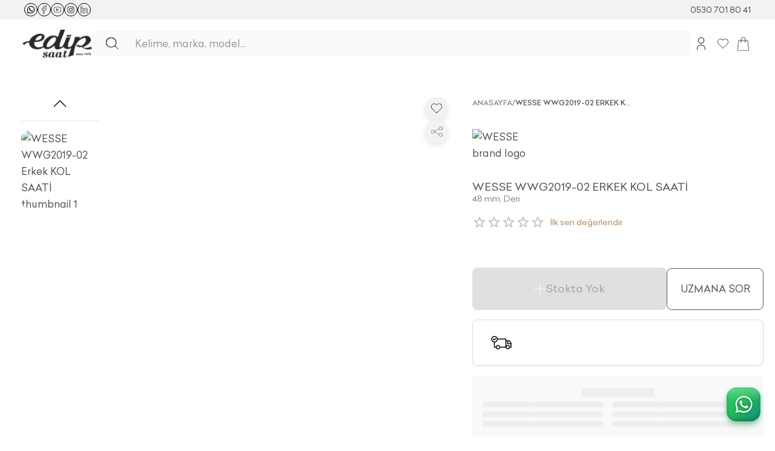

--- FILE ---
content_type: text/html; charset=utf-8
request_url: https://www.edipsaat.com/wesse-wwg201902
body_size: 50322
content:
<!DOCTYPE html><html lang="tr"><head><meta charSet="utf-8" data-next-head=""/><meta name="viewport" content="minimum-scale=1, initial-scale=1, width=device-width" data-next-head=""/><meta name="application-name" content="" data-next-head=""/><meta name="apple-mobile-web-app-title" content="" data-next-head=""/><link rel="icon" href="/favicon.ico" sizes="any" data-next-head=""/><link rel="icon" href="/favicon.svg" type="image/svg+xml" data-next-head=""/><link rel="apple-touch-icon" href="/apple-touch-icon.png" data-next-head=""/><link rel="manifest" href="/manifest.webmanifest" data-next-head=""/><script type="application/ld+json" data-next-head="">{"@context":"https://schema.org","@type":"Organization","name":"Edip Saat","url":"https://www.edipsaat.com","logo":"https://www.edipsaat.com/media/logo/stores/2/edip-logo.png","description":"Türkiye'nin en köklü saat mağazası Edip Saat. Lüks ve marka saat modellerinde geniş ürün yelpazesi.","address":{"@type":"PostalAddress","streetAddress":"Mithatpaşa Caddesi No: 22-24","addressLocality":"Kızılay","addressRegion":"Ankara","postalCode":"06420","addressCountry":"TR"},"contactPoint":[{"@type":"ContactPoint","telephone":"+90-312-417-9600","contactType":"customer service","areaServed":"TR","availableLanguage":["Turkish"]}],"sameAs":["https://www.facebook.com/edipsaat","https://www.instagram.com/edipsaat","https://www.youtube.com/@edipsaat","https://www.linkedin.com/company/edipsaat","https://wa.me/905325969050"]}</script><script type="application/ld+json" data-next-head="">{"@context":"https://schema.org","@type":"WebSite","name":"Edip Saat","url":"https://www.edipsaat.com","potentialAction":{"@type":"SearchAction","target":{"@type":"EntryPoint","urlTemplate":"https://www.edipsaat.com/search.html?query={search_term_string}"},"query-input":"required name=search_term_string"}}</script><link rel="preload" as="image" imageSrcSet="/_next/image?url=%2F_next%2Fstatic%2Fmedia%2Fwhatsapp.d9114e35.svg&amp;w=32&amp;q=75&amp;dpl=dpl_EQyiGXV7zvH22VHMSRBCpc9FuHii 1x, /_next/image?url=%2F_next%2Fstatic%2Fmedia%2Fwhatsapp.d9114e35.svg&amp;w=48&amp;q=75&amp;dpl=dpl_EQyiGXV7zvH22VHMSRBCpc9FuHii 2x" data-next-head=""/><link rel="preload" as="image" imageSrcSet="/_next/image?url=%2F_next%2Fstatic%2Fmedia%2Ffacebook.0a56e68b.svg&amp;w=16&amp;q=75&amp;dpl=dpl_EQyiGXV7zvH22VHMSRBCpc9FuHii 1x, /_next/image?url=%2F_next%2Fstatic%2Fmedia%2Ffacebook.0a56e68b.svg&amp;w=32&amp;q=75&amp;dpl=dpl_EQyiGXV7zvH22VHMSRBCpc9FuHii 2x" data-next-head=""/><link rel="preload" as="image" imageSrcSet="/_next/image?url=%2F_next%2Fstatic%2Fmedia%2Fyoutube.1c342b1f.svg&amp;w=16&amp;q=75&amp;dpl=dpl_EQyiGXV7zvH22VHMSRBCpc9FuHii 1x, /_next/image?url=%2F_next%2Fstatic%2Fmedia%2Fyoutube.1c342b1f.svg&amp;w=32&amp;q=75&amp;dpl=dpl_EQyiGXV7zvH22VHMSRBCpc9FuHii 2x" data-next-head=""/><link rel="preload" as="image" imageSrcSet="/_next/image?url=%2F_next%2Fstatic%2Fmedia%2Finstagram.aa44a7e4.svg&amp;w=16&amp;q=75&amp;dpl=dpl_EQyiGXV7zvH22VHMSRBCpc9FuHii 1x, /_next/image?url=%2F_next%2Fstatic%2Fmedia%2Finstagram.aa44a7e4.svg&amp;w=32&amp;q=75&amp;dpl=dpl_EQyiGXV7zvH22VHMSRBCpc9FuHii 2x" data-next-head=""/><link rel="preload" as="image" imageSrcSet="/_next/image?url=%2F_next%2Fstatic%2Fmedia%2Flinkedin.4fb84fe9.svg&amp;w=16&amp;q=75&amp;dpl=dpl_EQyiGXV7zvH22VHMSRBCpc9FuHii 1x, /_next/image?url=%2F_next%2Fstatic%2Fmedia%2Flinkedin.4fb84fe9.svg&amp;w=32&amp;q=75&amp;dpl=dpl_EQyiGXV7zvH22VHMSRBCpc9FuHii 2x" data-next-head=""/><title data-next-head="">WESSE WWG2019-02 Erkek KOL SAATİ EdipSaat.com&#x27;da | Edip Saat - Yetkili Satıcı</title><meta name="title" content="WESSE WWG2019-02 Erkek KOL SAATİ EdipSaat.com&#x27;da | Edip Saat - Yetkili Satıcı" data-next-head=""/><meta name="description" content="WESSE WWG2019-02 Erkek KOL SAATİ Orijinallik Garantisi, Hızlı Kargo ve Vade Farksız 4 Taksit Fırsatı İle EdipSaat.com&#x27;da sizleri bekliyor." data-next-head=""/><meta name="robots" content="index, follow, max-snippet:-1, max-video-preview:-1, max-image-preview:large" data-next-head=""/><link rel="canonical" href="https://www.edipsaat.com/wesse-wwg201902" data-next-head=""/><meta name="keywords" content=".!.!" data-next-head=""/><meta name="price" content="3390" data-next-head=""/><meta name="currency" content="TRY" data-next-head=""/><meta name="brand" content="WESSE" data-next-head=""/><meta property="og:locale" content="tr_TR" data-next-head=""/><meta property="og:type" content="product" data-next-head=""/><meta property="og:title" content="WESSE WWG2019-02 Erkek KOL SAATİ EdipSaat.com&#x27;da | Edip Saat - Yetkili Satıcı" data-next-head=""/><meta property="og:description" content="WESSE WWG2019-02 Erkek KOL SAATİ Orijinallik Garantisi, Hızlı Kargo ve Vade Farksız 4 Taksit Fırsatı İle EdipSaat.com&#x27;da sizleri bekliyor." data-next-head=""/><meta property="og:url" content="https://www.edipsaat.com/wesse-wwg201902" data-next-head=""/><meta property="og:site_name" content="Edip Saat" data-next-head=""/><meta property="og:image" content="https://be.edipsaat.com/media/catalog/product/cache/34e5c7d0782f54562d19a9a577645e65/i/m/img-p-5-4-4-544.jpg" data-next-head=""/><meta property="og:image:width" content="1200" data-next-head=""/><meta property="og:image:height" content="630" data-next-head=""/><meta property="product:price:amount" content="3390" data-next-head=""/><meta property="product:price:currency" content="TRY" data-next-head=""/><meta property="product:availability" content="out of stock" data-next-head=""/><meta name="twitter:card" content="summary_large_image" data-next-head=""/><meta name="twitter:site" content="@edipsaat" data-next-head=""/><meta name="twitter:creator" content="@edipsaat" data-next-head=""/><meta name="twitter:title" content="WESSE WWG2019-02 Erkek KOL SAATİ EdipSaat.com&#x27;da | Edip Saat - Yetkili Satıcı" data-next-head=""/><meta name="twitter:description" content="WESSE WWG2019-02 Erkek KOL SAATİ Orijinallik Garantisi, Hızlı Kargo ve Vade Farksız 4 Taksit Fırsatı İle EdipSaat.com&#x27;da sizleri bekliyor." data-next-head=""/><meta name="twitter:image" content="https://be.edipsaat.com/media/catalog/product/cache/34e5c7d0782f54562d19a9a577645e65/i/m/img-p-5-4-4-544.jpg" data-next-head=""/><meta name="twitter:data1" content="3390 TL" data-next-head=""/><meta name="twitter:label1" content="Fiyat" data-next-head=""/><meta name="brand:category" content="WESSE" data-next-head=""/><meta name="category" content="SAAT &gt; KOL SAATİ &gt; Erkek KOL SAATİ" data-next-head=""/><meta name="category:level0" content="SAAT" data-next-head=""/><meta name="category:level1" content="KOL SAATİ" data-next-head=""/><meta name="category:level2" content="Erkek KOL SAATİ" data-next-head=""/><meta name="format-detection" content="telephone=no" data-next-head=""/><meta name="theme-color" content="#B68C65" data-next-head=""/><meta name="mobile-web-app-capable" content="yes" data-next-head=""/><meta name="apple-mobile-web-app-capable" content="yes" data-next-head=""/><meta name="apple-mobile-web-app-status-bar-style" content="black-translucent" data-next-head=""/><script type="application/ld+json" data-next-head="">{"@context":"https://schema.org","@type":"Product","name":"WESSE WWG2019-02 Erkek KOL SAATİ","image":["https://be.edipsaat.com/media/catalog/product/cache/34e5c7d0782f54562d19a9a577645e65/i/m/img-p-5-4-4-544.jpg","https://be.edipsaat.com/media/catalog/product/cache/34e5c7d0782f54562d19a9a577645e65/i/m/img-p-5-4-2-542.jpg","https://be.edipsaat.com/media/catalog/product/cache/34e5c7d0782f54562d19a9a577645e65/i/m/img-p-5-4-3-543.jpg","https://be.edipsaat.com/media/catalog/product/cache/34e5c7d0782f54562d19a9a577645e65/i/m/img-p-5-4-2-542.jpg"],"description":"WESSE WWG2019-02 Erkek Kol Saati, zarif tasarımı ve üstün özellikleriyle dikkat çeken bir aksesuardır. Bu saat, modern erkeklerin stilini tamamlamak için mükemmel bir seçimdir. Saatin mavi kadranı, şıklığı ve zarafeti bir araya getirirken, rose gold kasa rengi ile sofistike bir görünüm sunar. Yuvarlak kasa şekli, klasik ve zamansız bir tasarım anlayışını yansıtır. 48 mm kasa çapı ve 16 mm kasa kalınlığı ile bu saat, bilekte güçlü bir duruş sergiler. Mineral cam tipi, saatinizi günlük çizilmelere","sku":"WWG2019-02","mpn":"WWG2019-02","gtin13":"4509081601565","category":"","brand":{"@type":"Brand","name":"WESSE","category":""},"offers":{"@type":"Offer","url":"https://www.edipsaat.com/wesse-wwg201902","priceCurrency":"TRY","price":3390,"priceValidUntil":"2026-02-13","itemCondition":"https://schema.org/NewCondition","availability":"https://schema.org/OutOfStock","seller":{"@type":"Organization","name":"Edip Saat","url":"https://www.edipsaat.com","logo":"https://www.edipsaat.com/images/edip-logo.png"},"shippingDetails":{"@type":"OfferShippingDetails","shippingRate":{"@type":"MonetaryAmount","value":0,"currency":"TRY"},"shippingDestination":{"@type":"DefinedRegion","addressCountry":"TR"},"deliveryTime":{"@type":"ShippingDeliveryTime","handlingTime":{"@type":"QuantitativeValue","minValue":1,"maxValue":3,"unitCode":"DAY"},"transitTime":{"@type":"QuantitativeValue","minValue":1,"maxValue":2,"unitCode":"DAY"}}}}}</script><script type="application/ld+json" data-next-head="">{"@context":"https://schema.org","@type":"BreadcrumbList","itemListElement":[{"@type":"ListItem","position":1,"name":"Ana Sayfa","item":"https://www.edipsaat.com/"},{"@type":"ListItem","position":2,"name":"WESSE WWG2019-02 Erkek KOL SAATİ","item":"https://www.edipsaat.com/wesse-wwg201902"}]}</script><meta charSet="utf-8"/><script id="init-gc-flags">(function() {
try {
  const flags = JSON.parse(localStorage.getItem('gc-flags') || '{}')
  Object.entries(flags).forEach(([key, val]) => {
    document.documentElement.setAttribute('data-' +key, typeof val === 'boolean' ? '' : val)
  })
} catch(e){}})();</script><script>
                window.dataLayer = window.dataLayer || [];
                function gtag(){dataLayer.push(arguments);}
                
                // Default consent state (denies all until user accepts)
                gtag('consent', 'default', {
                  'ad_storage': 'denied',
                  'ad_user_data': 'denied',
                  'ad_personalization': 'denied',
                  'analytics_storage': 'denied',
                  'wait_for_update': 500
                });
                
                // Initialize dataLayer
                gtag('js', new Date());
              </script><link rel="dns-prefetch" href="https://www.googletagmanager.com"/><link rel="preload" href="/fonts/celias/Celias.ttf" as="font" type="font/ttf" crossorigin="anonymous"/><link rel="preload" href="/fonts/celias/Celias-Medium.ttf" as="font" type="font/ttf" crossorigin="anonymous"/><link rel="preload" href="/fonts/celias/Celias-Bold.ttf" as="font" type="font/ttf" crossorigin="anonymous"/><meta name="emotion-insertion-point" content=""/><style data-emotion="mui-style-global 0"></style><style data-emotion="mui-style-global 12n1kag">html{-webkit-font-smoothing:antialiased;-moz-osx-font-smoothing:grayscale;box-sizing:border-box;-webkit-text-size-adjust:100%;}*,*::before,*::after{box-sizing:inherit;}strong,b{font-weight:400;}body{margin:0;color:#0F0F10;font-size:14px;line-height:1.7;font-family:Celias,system-ui,sans-serif;font-weight:400;background-color:#ffffff;}@media (min-width: 600px ){body{font-size:15.15px;}}@media (min-width: 960px ){body{font-size:16.32px;}}@media (min-width: 1536px ){body{font-size:17.52px;}}@media (min-width: 1920px ){body{font-size:18px;}}@media print{body{background-color:#fff;}}body::backdrop{background-color:#ffffff;}body{overflow-y:scroll;background-color:#ffffff;-webkit-background-color:#ffffff;}html{background-color:#ffffff;-webkit-background-color:#ffffff;}#__next{position:relative;background-color:#ffffff;-webkit-background-color:#ffffff;}::selection{background:rgba(182, 140, 101, 0.6);}::-moz-selection{background:rgba(182, 140, 101, 0.6);}picture img{filter:brightness(1.03);will-change:filter;}@supports (-webkit-touch-callout: none){body{background-color:#ffffff;-webkit-background-color:#ffffff;}html{background-color:#ffffff;-webkit-background-color:#ffffff;}#__next{background-color:#ffffff;-webkit-background-color:#ffffff;}}</style><style data-emotion="mui-style-global animation-ozg7p2">@keyframes animation-ozg7p2{0%{left:-35%;right:100%;}60%{left:100%;right:-90%;}100%{left:100%;right:-90%;}}</style><style data-emotion="mui-style-global animation-19gglwu">@keyframes animation-19gglwu{0%{left:-200%;right:100%;}60%{left:107%;right:-8%;}100%{left:107%;right:-8%;}}</style><style data-emotion="mui-style-global 1prfaxn">@keyframes mui-auto-fill{from{display:block;}}@keyframes mui-auto-fill-cancel{from{display:block;}}</style><style data-emotion="mui-style-global animation-c7515d">@keyframes animation-c7515d{0%{opacity:1;}50%{opacity:0.4;}100%{opacity:1;}}</style><style data-emotion="mui-style-global animation-77o8q5">@keyframes animation-77o8q5{0%{box-shadow:0 0 0 0 rgba(182, 140, 101, 0.7);}70%{box-shadow:0 0 0 15px rgba(182, 140, 101, 0);}100%{box-shadow:0 0 0 0 rgba(182, 140, 101, 0);}}</style><style data-emotion="mui-style-global v4fxgz">:root{--client-size-y:100vh;--client-size-x:100vw;}@supports(height: 100dvh){:root{--client-size-y:100dvh;--client-size-x:100dvw;}}</style><style data-emotion="mui-style 5m67qq 1ftuti5 1l163jp 1m56a7x m7qz2k 9k7f32 1kl0ht0 18qz7pz fgtwwe 1bbsmdn lgj0h8 1ja2v99 13yg2oo v4hy1c x7guur 31l7gp pq7jex m4jrrm tgcacf rh7qxi bmoeiz 5434a9 13v1fpr fpqyx8 1r1ahux 146maej n75bla 1adbe5r 1purdef erdpnz 1uk2ne5 115hih 1rzb3uu 1edllw4 1tsvksn 8zqica 1kqi0wh z3fojg 3vtf34 fmm8y8 4pyri7 dfykdj cn51yc 1kfborh 1ja8l8u 1ji3ix8 1og7sci 1ofqig9 jps0yb tftknc 1s3idsv y9kwkw 16m5aj3 1m32o7o 1ya705y 79elbk 1wodizv 1w6qyhb hh2dbk 16x9ald igs3ac ihdtdm 120nera 19vtlht 1tw5gy tcq7s0 1ny13lu rpcgf5 kbz1qq jdt74y mjwa71 1y56vlk 1ddqocs sqowfl 1avwagr 1v8v6v5 5u4eae 1w7z14e 1waot3p 1p227ea 18lekvn c7kuka 11d1aat 1flhmri to53r7 n2m9zy c91dgk pdnm2l 1hgmi4r 1vuglh7 4aw4na odg21i jkscjg 1xh6k8t 1cw4hi4 1b1hkw4 16c0c8s rri7se oclupz nt1jfx bs3pn8 1pczo2o 1bw5prl gmuwbf 1rr4qq7 14seeqo q4217p mra04g fzwid6 7tuckd 1855lnz 1hjh9wv 1c8q7oy 1gqqrsf 1uaukoe 1n11r91 3kgoex 1fx8m19 a0y2e3 hboir5 8atqhb u7qq7e 124z37a 13rg5uz e9kpgx eitm7v avcnor 10dnvmy wl9nb6 17ug4a5 1sqfblr q3vyyo 1wazpok 1nvf7g0 lyyz9h 1n9kgmg e3z4v2 ug2ioq ejst2c 1msgzy0 ckryjg x90eg 10dvd8f 1i2pn4c 1ej27ul 14alrle 1kepc3f 1a9xo3b rg9yxu 1doxo23 10q9jzs 1uggbdz 1oqimao l0jafl nqfo51 15y92lb 1k4a6av qegyzq">.mui-style-5m67qq{position:relative;overflow:hidden;display:block;height:4px;z-index:0;background-color:rgb(227, 211, 196);position:fixed;width:100%;top:0;height:3px;margin-bottom:-3px;z-index:1500;transition:opacity 0.3s;}@media print{.mui-style-5m67qq{color-adjust:exact;}}.mui-style-1ftuti5{width:100%;position:absolute;left:0;bottom:0;top:0;transition:transform 0.2s linear;transform-origin:left;background-color:#b68c65;width:auto;animation:animation-ozg7p2 2.1s cubic-bezier(0.65, 0.815, 0.735, 0.395) infinite;}.mui-style-1l163jp{width:100%;position:absolute;left:0;bottom:0;top:0;transition:transform 0.2s linear;transform-origin:left;background-color:#b68c65;width:auto;animation:animation-19gglwu 2.1s cubic-bezier(0.165, 0.84, 0.44, 1) 1.15s infinite;}.mui-style-1m56a7x{position:fixed;top:0;left:0;transform:translateX(-200vw);pointer-events:none;right:0;bottom:0;z-index:1200;}.mui-style-1m56a7x .LayoutOverlayBase-overlayPane{box-shadow:none;}.mui-style-m7qz2k{z-index:-1;position:fixed;display:flex;align-items:center;justify-content:center;right:0;bottom:0;top:0;left:0;background-color:rgba(0, 0, 0, 0.2);-webkit-tap-highlight-color:transparent;will-change:opacity;}.mui-style-9k7f32{overscroll-behavior:contain;display:grid;height:var(--client-size-y);z-index:1200;}.mui-style-9k7f32.grid *{user-select:none;user-drag:none;-webkit-user-drag:none;}@media (max-width:959.95px){.mui-style-9k7f32.smSnapDirNone{overflow:hidden;overscroll-behavior:auto;}}@media (max-width:959.95px){.mui-style-9k7f32.smSnapDirBlock{overflow-y:auto;overflow-x:hidden;overscroll-behavior-block:contain;}}@media (max-width:959.95px){.mui-style-9k7f32.smSnapDirInline{overflow-x:auto;overflow-y:hidden;overscroll-behavior-inline:contain;}}@media (max-width:959.95px){.mui-style-9k7f32.smSnapDirBoth{overflow:auto;overscroll-behavior:contain;}}@media (min-width:960px){.mui-style-9k7f32.mdSnapDirNone{overflow:hidden;overscroll-behavior:auto;}}@media (min-width:960px){.mui-style-9k7f32.mdSnapDirBlock{overflow-y:auto;overflow-x:hidden;overscroll-behavior-block:contain;}}@media (min-width:960px){.mui-style-9k7f32.mdSnapDirInline{overflow-x:auto;overflow-y:hidden;overscroll-behavior-inline:contain;}}@media (min-width:960px){.mui-style-9k7f32.mdSnapDirBoth{overflow:auto;overscroll-behavior:contain;}}@media (max-width:959.95px){.mui-style-9k7f32.smGridDirBlock{display:grid;grid-auto-flow:row;grid-auto-columns:40%;}.mui-style-9k7f32.smGridDirBlock>*{scroll-snap-align:center center;scroll-snap-stop:normal;}}@media (max-width:959.95px){.mui-style-9k7f32.smGridDirInline{display:grid;grid-auto-flow:column;grid-auto-rows:40%;grid-template-rows:auto;}.mui-style-9k7f32.smGridDirInline>*{scroll-snap-align:center center;scroll-snap-stop:normal;}}@media (min-width:960px){.mui-style-9k7f32.mdGridDirBlock{display:grid;grid-auto-flow:row;grid-auto-columns:40%;}.mui-style-9k7f32.mdGridDirBlock>*{scroll-snap-align:center center;scroll-snap-stop:normal;}}@media (min-width:960px){.mui-style-9k7f32.mdGridDirInline{display:grid;grid-auto-flow:column;grid-auto-rows:40%;grid-template-rows:auto;}.mui-style-9k7f32.mdGridDirInline>*{scroll-snap-align:center center;scroll-snap-stop:normal;}}.mui-style-9k7f32.canGrab{cursor:grab;}@media (min-width:960px){.mui-style-9k7f32.isSnap{scroll-snap-type:inline mandatory;}}@media (max-width:959.95px){.mui-style-9k7f32.isSnap{scroll-snap-type:inline mandatory;}}.mui-style-9k7f32:not(.isSnap){will-change:scroll-position;}.mui-style-9k7f32.isPanning{cursor:grabbing!important;}.mui-style-9k7f32.isPanning>*{pointer-events:none;}.mui-style-9k7f32.hideScrollbar{scrollbar-width:none;}.mui-style-9k7f32.hideScrollbar::-webkit-scrollbar{display:none;}@media (min-width:960px){.mui-style-9k7f32.variantMdLeft{grid-template:"overlay beforeOverlay";border-top-right-radius:12px;border-bottom-right-radius:12px;}.mui-style-9k7f32.variantMdRight{grid-template:"beforeOverlay overlay";border-top-left-radius:12px;border-bottom-left-radius:12px;}.mui-style-9k7f32.variantMdBottom{grid-template:"beforeOverlay" "overlay";height:var(--client-size-y);}.mui-style-9k7f32.variantMdTop{grid-template:"overlay" "beforeOverlay";height:var(--client-size-y);}}.mui-style-9k7f32.canGrab{cursor:default;}.mui-style-9k7f32.mdSnapDirInline{overflow:hidden;}@media (max-width:959.95px){.mui-style-9k7f32.variantSmLeft,.mui-style-9k7f32.variantSmRight{overscroll-behavior-x:none;}.mui-style-9k7f32.variantSmLeft{grid-template:"overlay beforeOverlay";border-top-right-radius:9px;border-bottom-right-radius:9px;}.mui-style-9k7f32.variantSmRight{grid-template:"beforeOverlay overlay";border-top-left-radius:9px;border-bottom-left-radius:9px;}.mui-style-9k7f32.variantSmBottom{overscroll-behavior-y:none;grid-template:"beforeOverlay" "overlay";height:calc(var(--client-size-y) - 1px);}.mui-style-9k7f32.variantSmBottom::after{content:"";display:block;position:absolute;width:100%;height:1px;top:calc(100% - 1px);left:0;background:#ffffff;}}.mui-style-9k7f32 .LayoutOverlayBase-overlayPane{min-width:230px;}.mui-style-1kl0ht0{grid-area:beforeOverlay;scroll-snap-align:start;display:grid;align-content:end;}@media (min-width:960px){.mui-style-1kl0ht0.variantMdLeft,.mui-style-1kl0ht0.variantMdRight{width:var(--client-size-x);}.mui-style-1kl0ht0.variantMdBottom,.mui-style-1kl0ht0.variantMdTop{height:var(--client-size-y);}}@media (max-width:959.95px){.mui-style-1kl0ht0.variantSmLeft,.mui-style-1kl0ht0.variantSmRight{width:var(--client-size-x);}.mui-style-1kl0ht0.variantSmBottom{height:var(--client-size-y);}}.mui-style-18qz7pz{display:grid;grid-area:overlay;scroll-snap-stop:always;pointer-events:none;}@media (min-width:960px){.mui-style-18qz7pz{justify-content:start;align-items:start;}.mui-style-18qz7pz.variantMdBottom,.mui-style-18qz7pz.variantMdTop{display:grid;}.mui-style-18qz7pz.sizeMdFloating{padding:clamp(10px, (7.14px + 0.89vw), 30px) clamp(10px, (7.14px + 0.89vw), 30px);}.mui-style-18qz7pz.sizeMdFloating.variantMdBottom{margin-top:calc(clamp(10px, (7.14px + 0.89vw), 30px) * -1);max-width:100%;margin-left:auto;margin-right:auto;}}.mui-style-18qz7pz.variantMdBottom,.mui-style-18qz7pz.variantMdRight{scroll-snap-align:end;}.mui-style-18qz7pz.variantMdTop,.mui-style-18qz7pz.variantMdLeft{scroll-snap-align:start;}@media (max-width:959.95px){.mui-style-18qz7pz{justify-content:start;align-items:start;}.mui-style-18qz7pz.sizeSmFloating{padding:clamp(10px, (7.14px + 0.89vw), 30px) clamp(10px, (7.14px + 0.89vw), 30px);}}.mui-style-fgtwwe{pointer-events:auto;}@media (min-width:960px){.mui-style-fgtwwe{min-width:1px;overflow-y:auto;overflow-x:hidden;overscroll-behavior:contain;}.mui-style-fgtwwe.variantMdTop.sizeMdFloating:not(.justifyMdStretch){width:0%;}.mui-style-fgtwwe.variantMdBottom.sizeMdFloating:not(.justifyMdStretch){width:0%;}.mui-style-fgtwwe.variantMdBottom,.mui-style-fgtwwe.variantMdTop{max-height:calc(var(--client-size-y) - calc(128px * 0.5));padding-top:calc(128px * 0.5);box-sizing:border-box;border-top-left-radius:12px;border-top-right-radius:12px;}.mui-style-fgtwwe.variantMdBottom.sizeMdFloating,.mui-style-fgtwwe.variantMdTop.sizeMdFloating{padding-top:0px;max-height:calc(var(--client-size-y) - (clamp(10px, (7.14px + 0.89vw), 30px) * 2));box-shadow:0px 0px 1.5px hsl(0deg 0% 0% / 0.15),0px 0.5px 0.6px hsl(0deg 0% 0% / 0.05),0px 3.9px 5px -0.4px hsl(0deg 0% 0% / 0.07),0px 8.1px 10.3px -0.7px hsl(0deg 0% 0% / 0.08),0px 15.8px 20.1px -1.1px hsl(0deg 0% 0% / 0.1),0px 30px 38.3px -1.5px hsl(0deg 0% 0% / 0.11);}.mui-style-fgtwwe.variantMdBottom.sizeMdMinimal,.mui-style-fgtwwe.variantMdTop.sizeMdMinimal{max-height:var(--client-size-y);border-radius:0;}.mui-style-fgtwwe.variantMdBottom.sizeMdFull,.mui-style-fgtwwe.variantMdTop.sizeMdFull{height:var(--client-size-y);max-height:none;border-radius:0;}.mui-style-fgtwwe.variantMdLeft,.mui-style-fgtwwe.variantMdRight{width:max-content;box-shadow:0px 0px 1.5px hsl(0deg 0% 0% / 0.15),0px 0.5px 0.6px hsl(0deg 0% 0% / 0.05),0px 3.9px 5px -0.4px hsl(0deg 0% 0% / 0.07),0px 8.1px 10.3px -0.7px hsl(0deg 0% 0% / 0.08),0px 15.8px 20.1px -1.1px hsl(0deg 0% 0% / 0.1),0px 30px 38.3px -1.5px hsl(0deg 0% 0% / 0.11);max-height:var(--client-size-y);}.mui-style-fgtwwe.variantMdLeft.sizeMdFull,.mui-style-fgtwwe.variantMdRight.sizeMdFull{height:var(--client-size-y);}.mui-style-fgtwwe.variantMdLeft.sizeMdFloating,.mui-style-fgtwwe.variantMdRight.sizeMdFloating{max-height:calc(var(--client-size-y) - (clamp(10px, (7.14px + 0.89vw), 30px) * 2));}.mui-style-fgtwwe.sizeMdFloating{border-radius:12px;}}@media (max-width:959.95px){.mui-style-fgtwwe{min-width:80vw;overflow-y:auto;}.mui-style-fgtwwe:not(.sizeSmFull){width:auto;}.mui-style-fgtwwe.variantSmBottom{max-height:calc(var(--client-size-y) - calc(110px * 0.5));padding-top:calc(110px * 0.5);box-sizing:border-box;border-top-left-radius:9px;border-top-right-radius:9px;}.mui-style-fgtwwe.variantSmBottom.sizeSmFloating{padding-top:0px;max-height:calc(var(--client-size-y) - (clamp(10px, (7.14px + 0.89vw), 30px) * 2));}.mui-style-fgtwwe.variantSmBottom.sizeSmMinimal{max-height:var(--client-size-y);border-radius:0;}.mui-style-fgtwwe.variantSmBottom.sizeSmFull{height:var(--client-size-y);max-height:none;border-radius:0;}.mui-style-fgtwwe.variantSmLeft,.mui-style-fgtwwe.variantSmRight{overscroll-behavior-y:none;width:max-content;box-shadow:0px 0px 1.5px hsl(0deg 0% 0% / 0.15),0px 0.5px 0.6px hsl(0deg 0% 0% / 0.05),0px 3.9px 5px -0.4px hsl(0deg 0% 0% / 0.07),0px 8.1px 10.3px -0.7px hsl(0deg 0% 0% / 0.08),0px 15.8px 20.1px -1.1px hsl(0deg 0% 0% / 0.1),0px 30px 38.3px -1.5px hsl(0deg 0% 0% / 0.11);max-height:var(--client-size-y);}.mui-style-fgtwwe.variantSmLeft.sizeSmFull,.mui-style-fgtwwe.variantSmRight.sizeSmFull{height:var(--client-size-y);}.mui-style-fgtwwe.variantSmLeft.sizeSmFloating,.mui-style-fgtwwe.variantSmRight.sizeSmFloating{max-height:calc(var(--client-size-y) - (clamp(10px, (7.14px + 0.89vw), 30px) * 2));}.mui-style-fgtwwe.sizeSmFloating{border-radius:9px;}}.mui-style-1bbsmdn{background-color:#ffffff;padding-bottom:0.1px;}@media (min-width:960px){.mui-style-1bbsmdn{min-height:100%;}.mui-style-1bbsmdn.variantMdBottom{border-top-left-radius:12px;border-top-right-radius:12px;}.mui-style-1bbsmdn.variantMdTop{border-bottom-left-radius:12px;border-bottom-right-radius:12px;}.mui-style-1bbsmdn.sizeMdFull{min-height:var(--client-size-y);}.mui-style-1bbsmdn.sizeMdFull.variantMdBottom,.mui-style-1bbsmdn.sizeMdFull.variantMdTop{min-height:100%;}}@media (max-width:959.95px){.mui-style-1bbsmdn{min-height:100%;}.mui-style-1bbsmdn.variantSmBottom{border-top-left-radius:9px;border-top-right-radius:9px;}.mui-style-1bbsmdn.sizeSmFull{min-height:var(--client-size-y);}.mui-style-1bbsmdn.sizeSmFull.variantSmBottom{min-height:100%;}}.mui-style-lgj0h8{display:grid;}.mui-style-1ja2v99{top:0;position:sticky;z-index:1;}@media (min-width:0px){.mui-style-1ja2v99{height:110px;}}@media (min-width:960px){.mui-style-1ja2v99{height:80px;}}.mui-style-13yg2oo{position:absolute;left:0;width:100%;background-color:#ffffff;box-shadow:0px 0px 1.5px hsl(0deg 0% 0% / 0.15),0px 0.5px 0.6px hsl(0deg 0% 0% / 0.06),0px 1.4px 1.8px -1.5px hsl(0deg 0% 0% / 0.09);height:110px;border-top-left-radius:9px;border-top-right-radius:9px;opacity:0;transition:opacity 150ms;}@media (min-width:960px){.mui-style-13yg2oo{height:80px;}}.mui-style-13yg2oo.sizeSmall{height:110px;}@media (max-width:959.95px){.mui-style-13yg2oo.floatingSm{display:none;}}@media (min-width:960px){.mui-style-13yg2oo.floatingMd{display:none;}}.mui-style-13yg2oo.scrolled{opacity:1;}.mui-style-13yg2oo.divider{box-shadow:unset;}.mui-style-v4hy1c{padding-left:clamp(10px, (7.14px + 0.89vw), 30px);padding-right:clamp(10px, (7.14px + 0.89vw), 30px);position:absolute;inset:0;width:100%;display:grid;grid-template-areas:"left center right";grid-template-columns:1fr auto 1fr;align-items:center;gap:clamp(10px, (7.14px + 0.89vw), 30px);height:110px;}.mui-style-v4hy1c.breakoutLeft{padding-left:unset;}.mui-style-v4hy1c.breakoutRight{padding-right:unset;}@media (min-width:960px){.mui-style-v4hy1c{height:80px;}}.mui-style-v4hy1c.sizeSmall{height:110px;padding-left:16px;padding-right:16px;}@media (min-width:960px){.mui-style-v4hy1c.sizeSmall{padding-left:16px;padding-right:16px;}}@media (max-width:959.95px){.mui-style-v4hy1c.floatingSm{background:none;pointer-events:none;}}@media (min-width:960px){.mui-style-v4hy1c.floatingMd{background:none;pointer-events:none;}}.mui-style-x7guur{display:grid;grid-auto-flow:column;gap:clamp(14px, (11.71px + 0.71vw), 30px);grid-area:center;justify-content:start;overflow:hidden;justify-self:center;transition:opacity 150ms;opacity:0;}.mui-style-x7guur.scrolled{opacity:1;}.mui-style-x7guur.scrolled>*{pointer-events:all;}@media (max-width:959.95px){.mui-style-x7guur.floatingSm{display:none;}}@media (min-width:960px){.mui-style-x7guur.floatingMd{display:none;}}.mui-style-31l7gp{min-width:0;}.mui-style-pq7jex{display:flex;align-items:center;justify-content:center;width:100%;gap:6px;}.mui-style-pq7jex.sizeSmall{overflow:hidden;}.mui-style-pq7jex.sizeSmall svg{width:clamp(24px, (23.43px + 0.18vw), 28px);height:clamp(24px, (23.43px + 0.18vw), 28px);stroke-width:1.4;}.mui-style-pq7jex.sizeSmall>*{overflow:hidden;white-space:nowrap;text-overflow:ellipsis;}.mui-style-pq7jex.gutterTop{margin-top:clamp(40px, (31.43px + 2.68vw), 100px);}.mui-style-pq7jex.gutterBottom{margin-bottom:clamp(40px, (31.43px + 2.68vw), 100px);}.mui-style-m4jrrm{margin:0;font-size:17px;font-weight:400;font-variation-settings:'wght' 510;line-height:1.8;font-family:Celias,system-ui,sans-serif;}@media (min-width: 600px ){.mui-style-m4jrrm{font-size:17.86px;}}@media (min-width: 960px ){.mui-style-m4jrrm{font-size:18.74px;}}@media (min-width: 1536px ){.mui-style-m4jrrm{font-size:19.64px;}}@media (min-width: 1920px ){.mui-style-m4jrrm{font-size:20px;}}.mui-style-tgcacf{display:grid;grid-auto-flow:column;gap:clamp(14px, (11.71px + 0.71vw), 30px);grid-area:right;justify-content:end;}.mui-style-tgcacf>*{pointer-events:all;width:min-content;}.mui-style-rh7qxi{display:inline-flex;align-items:center;justify-content:center;position:relative;box-sizing:border-box;-webkit-tap-highlight-color:transparent;background-color:transparent;outline:0;border:0;margin:0;border-radius:0;padding:0;cursor:pointer;user-select:none;vertical-align:middle;-moz-appearance:none;-webkit-appearance:none;text-decoration:none;color:inherit;font-family:Celias,system-ui,sans-serif;font-weight:500;font-size:0.875rem;line-height:1.75;text-transform:uppercase;min-height:36px;transition:background-color 250ms cubic-bezier(0.4, 0, 0.2, 1) 0ms,box-shadow 250ms cubic-bezier(0.4, 0, 0.2, 1) 0ms,border-color 250ms cubic-bezier(0.4, 0, 0.2, 1) 0ms;border-radius:50%;padding:0;min-width:0;width:56px;height:56px;z-index:1050;box-shadow:0px 0px 1.5px hsl(0deg 0% 0% / 0.15),0px 0.5px 0.6px hsl(0deg 0% 0% / 0.04),0px 2.3px 2.9px -0.7px hsl(0deg 0% 0% / 0.06),0px 7.6px 9.7px -1.5px hsl(0deg 0% 0% / 0.08);color:inherit;background-color:#e0e0e0;background-color:inherit;box-shadow:none;width:clamp(40px, (38px + 0.63vw), 54px);height:clamp(40px, (38px + 0.63vw), 54px);box-shadow:none;margin-top:calc((clamp(40px, (38px + 0.63vw), 54px) - clamp(24px, (23.71px + 0.09vw), 26px)) * -0.5);margin-bottom:calc((clamp(40px, (38px + 0.63vw), 54px) - clamp(24px, (23.71px + 0.09vw), 26px)) * -0.5);}.mui-style-rh7qxi::-moz-focus-inner{border-style:none;}.mui-style-rh7qxi.Mui-disabled{pointer-events:none;cursor:default;}@media print{.mui-style-rh7qxi{color-adjust:exact;}}.mui-style-rh7qxi:active{box-shadow:0px 0px 1.5px hsl(0deg 0% 0% / 0.15),0px 0.5px 0.6px hsl(0deg 0% 0% / 0.06),0px 4.2px 5.4px -0.7px hsl(0deg 0% 0% / 0.09),0px 15px 19.1px -1.5px hsl(0deg 0% 0% / 0.11);}.mui-style-rh7qxi:hover{background-color:#f5f5f5;text-decoration:none;}@media (hover: none){.mui-style-rh7qxi:hover{background-color:#e0e0e0;}}.mui-style-rh7qxi.Mui-focusVisible{box-shadow:0px 0px 1.5px hsl(0deg 0% 0% / 0.15),0px 0.5px 0.6px hsl(0deg 0% 0% / 0.04),0px 2.3px 2.9px -0.7px hsl(0deg 0% 0% / 0.06),0px 7.6px 9.7px -1.5px hsl(0deg 0% 0% / 0.08);}.mui-style-rh7qxi.Mui-disabled{color:rgba(0, 0, 0, 0.26);box-shadow:none;background-color:rgba(0, 0, 0, 0.12);}.mui-style-rh7qxi.MuiFab-default{background-color:#ffffff;color:#0F0F10;}.mui-style-rh7qxi.MuiFab-default:hover{background-color:#ffffff;}.mui-style-rh7qxi:hover,.mui-style-rh7qxi:focus{background-color:inherit;}.mui-style-bmoeiz{user-select:none;width:1em;height:1em;display:inline-block;stroke-linecap:square;stroke-linejoin:miter;stroke-miterlimit:4;fill:none;stroke:currentColor;font-size:1.3em;stroke-width:calc(1.4px - ((1em - 28px) / (148 - 28) * (1.4 - 0.8)));}.mui-style-bmoeiz.sizeXs{font-size:clamp(11px, (10.86px + 0.04vw), 12px);}.mui-style-bmoeiz.sizeSmall{font-size:clamp(12px, (11.57px + 0.13vw), 15px);}.mui-style-bmoeiz.sizeMedium{font-size:clamp(22px, (21.86px + 0.04vw), 23px);}.mui-style-bmoeiz.sizeLarge{font-size:clamp(24px, (23.71px + 0.09vw), 26px);}.mui-style-bmoeiz.sizeXl{font-size:clamp(38px, (34.57px + 1.07vw), 62px);}.mui-style-bmoeiz.sizeXxl{font-size:clamp(96px, (88.57px + 2.32vw), 148px);}.mui-style-bmoeiz.fillIcon{fill:currentColor;stroke:none;}.mui-style-5434a9{display:grid;align-items:start;justify-content:end;}@media (min-width:960px){.mui-style-5434a9 .NavigationItem-item{width:230px;}}@media (max-width:959.95px){.mui-style-5434a9{width:70vw;min-width:200px;overflow:hidden;scroll-snap-type:x mandatory;}.mui-style-5434a9 .NavigationItem-item{width:calc(70vw - (clamp(16px, (11.14px + 1.52vw), 50px) * 2));min-width:calc(200px - (clamp(16px, (11.14px + 1.52vw), 50px) * 2));}}.mui-style-13v1fpr{padding-top:clamp(16px, (11.14px + 1.52vw), 50px);padding-bottom:clamp(16px, (11.14px + 1.52vw), 50px);display:grid;grid-auto-flow:column;scroll-snap-align:end;}.mui-style-13v1fpr>ul>li>a span,.mui-style-13v1fpr>ul>li>[role=button] span{font-size:25px;font-weight:400;font-variation-settings:'wght' 630;line-height:1.35;font-family:Celias,system-ui,sans-serif;}@media (min-width: 600px ){.mui-style-13v1fpr>ul>li>a span,.mui-style-13v1fpr>ul>li>[role=button] span{font-size:29.31px;}}@media (min-width: 960px ){.mui-style-13v1fpr>ul>li>a span,.mui-style-13v1fpr>ul>li>[role=button] span{font-size:33.7px;}}@media (min-width: 1536px ){.mui-style-13v1fpr>ul>li>a span,.mui-style-13v1fpr>ul>li>[role=button] span{font-size:38.2px;}}@media (min-width: 1920px ){.mui-style-13v1fpr>ul>li>a span,.mui-style-13v1fpr>ul>li>[role=button] span{font-size:40px;}}.mui-style-13v1fpr .NavigationItem-item{margin-left:clamp(16px, (11.14px + 1.52vw), 50px);margin-right:clamp(16px, (11.14px + 1.52vw), 50px);white-space:nowrap;}.mui-style-13v1fpr .Navigation-column:first-of-type{box-shadow:none;}.mui-style-fpqyx8{display:block;position:absolute;left:-10000px;top:-10000px;}.mui-style-fpqyx8.selected{display:contents;}.mui-style-1r1ahux{display:contents;display:none;}.mui-style-146maej{display:inline-flex;align-items:center;justify-content:center;position:relative;box-sizing:border-box;-webkit-tap-highlight-color:transparent;background-color:transparent;outline:0;border:0;margin:0;border-radius:0;padding:0;cursor:pointer;user-select:none;vertical-align:middle;-moz-appearance:none;-webkit-appearance:none;text-decoration:none;color:inherit;display:flex;flex-grow:1;justify-content:flex-start;align-items:center;position:relative;text-decoration:none;min-width:0;box-sizing:border-box;text-align:left;padding-top:8px;padding-bottom:8px;transition:background-color 150ms cubic-bezier(0.4, 0, 0.2, 1) 0ms;padding-left:16px;padding-right:16px;grid-row-start:1;grid-column-start:0;gap:clamp(10px, (9.14px + 0.27vw), 16px);}.mui-style-146maej::-moz-focus-inner{border-style:none;}.mui-style-146maej.Mui-disabled{pointer-events:none;cursor:default;}@media print{.mui-style-146maej{color-adjust:exact;}}.mui-style-146maej:hover{text-decoration:none;background-color:rgba(0, 0, 0, 0.04);}@media (hover: none){.mui-style-146maej:hover{background-color:transparent;}}.mui-style-146maej.Mui-selected{background-color:rgba(182, 140, 101, 0.08);}.mui-style-146maej.Mui-selected.Mui-focusVisible{background-color:rgba(182, 140, 101, 0.2);}.mui-style-146maej.Mui-selected:hover{background-color:rgba(182, 140, 101, 0.2);}@media (hover: none){.mui-style-146maej.Mui-selected:hover{background-color:rgba(182, 140, 101, 0.08);}}.mui-style-146maej.Mui-focusVisible{background-color:rgba(0, 0, 0, 0.12);}.mui-style-146maej.Mui-disabled{opacity:0.38;}.mui-style-n75bla{white-space:nowrap;overflow-x:hidden;text-overflow:ellipsis;}.mui-style-1adbe5r{grid-row-start:2;grid-column-start:0;}.mui-style-1purdef{margin:0;flex-shrink:0;border-width:0;border-style:solid;border-color:#00000015;border-bottom-width:thin;margin-top:clamp(12px, (10.86px + 0.36vw), 20px);margin-bottom:clamp(12px, (10.86px + 0.36vw), 20px);}.mui-style-erdpnz{grid-row-start:3;grid-column-start:0;}.mui-style-1uk2ne5{display:inline-flex;align-items:center;justify-content:center;position:relative;box-sizing:border-box;-webkit-tap-highlight-color:transparent;background-color:transparent;outline:0;border:0;margin:0;border-radius:0;padding:0;cursor:pointer;user-select:none;vertical-align:middle;-moz-appearance:none;-webkit-appearance:none;text-decoration:none;color:inherit;display:flex;flex-grow:1;justify-content:flex-start;align-items:center;position:relative;text-decoration:none;min-width:0;box-sizing:border-box;text-align:left;padding-top:4px;padding-bottom:4px;transition:background-color 150ms cubic-bezier(0.4, 0, 0.2, 1) 0ms;padding-left:16px;padding-right:16px;}.mui-style-1uk2ne5::-moz-focus-inner{border-style:none;}.mui-style-1uk2ne5.Mui-disabled{pointer-events:none;cursor:default;}@media print{.mui-style-1uk2ne5{color-adjust:exact;}}.mui-style-1uk2ne5:hover{text-decoration:none;background-color:rgba(0, 0, 0, 0.04);}@media (hover: none){.mui-style-1uk2ne5:hover{background-color:transparent;}}.mui-style-1uk2ne5.Mui-selected{background-color:rgba(182, 140, 101, 0.08);}.mui-style-1uk2ne5.Mui-selected.Mui-focusVisible{background-color:rgba(182, 140, 101, 0.2);}.mui-style-1uk2ne5.Mui-selected:hover{background-color:rgba(182, 140, 101, 0.2);}@media (hover: none){.mui-style-1uk2ne5.Mui-selected:hover{background-color:rgba(182, 140, 101, 0.08);}}.mui-style-1uk2ne5.Mui-focusVisible{background-color:rgba(0, 0, 0, 0.12);}.mui-style-1uk2ne5.Mui-disabled{opacity:0.38;}.mui-style-115hih{min-width:56px;color:rgba(0, 0, 0, 0.54);flex-shrink:0;display:inline-flex;color:#0F0F10;padding-right:8px;min-width:unset;}.mui-style-1rzb3uu{position:relative;display:inline-flex;vertical-align:middle;flex-shrink:0;}.mui-style-1edllw4{display:flex;flex-direction:row;flex-wrap:wrap;justify-content:center;align-content:center;align-items:center;position:absolute;box-sizing:border-box;font-family:Celias,system-ui,sans-serif;font-weight:500;font-size:0.75rem;min-width:20px;line-height:1;padding:0 6px;height:20px;border-radius:10px;z-index:1;transition:transform 225ms cubic-bezier(0.4, 0, 0.2, 1) 0ms;background-color:#d32f2f;color:#fff;border-radius:4px;height:8px;min-width:8px;padding:0;top:14%;right:14%;transform:scale(1) translate(50%, -50%);transform-origin:100% 0%;transition:transform 195ms cubic-bezier(0.4, 0, 0.2, 1) 0ms;}.mui-style-1edllw4.MuiBadge-invisible{transform:scale(0) translate(50%, -50%);}.mui-style-1tsvksn{flex:1 1 auto;min-width:0;margin-top:4px;margin-bottom:4px;}.mui-style-8zqica{margin:0;font-size:13px;line-height:1.7;font-family:Celias,system-ui,sans-serif;font-weight:400;display:block;}@media (min-width: 600px ){.mui-style-8zqica{font-size:13.58px;}}@media (min-width: 960px ){.mui-style-8zqica{font-size:14.16px;}}@media (min-width: 1536px ){.mui-style-8zqica{font-size:14.76px;}}@media (min-width: 1920px ){.mui-style-8zqica{font-size:15px;}}.mui-style-1kqi0wh{grid-row-start:4;grid-column-start:0;}.mui-style-z3fojg{grid-row-start:5;grid-column-start:0;}.mui-style-3vtf34{grid-row-start:6;grid-column-start:0;}.mui-style-fmm8y8{min-height:var(--client-size-y);display:grid;grid-template-columns:100%;background:#ffffff;}@media (min-width:0px){.mui-style-fmm8y8{grid-template-rows:auto 1fr auto;}}@media (min-width:960px){.mui-style-fmm8y8{grid-template-rows:auto auto 1fr auto;}}@supports (-webkit-touch-callout: none){.mui-style-fmm8y8{min-height:-webkit-fill-available;}}.mui-style-4pyri7{padding-left:21px;padding-right:21px;background-color:#f2f2f4;}.mui-style-dfykdj{width:100%;margin-left:auto;box-sizing:border-box;margin-right:auto;display:block;padding-left:16px;padding-right:16px;padding-left:clamp(10px, (7.14px + 0.89vw), 30px);padding-right:clamp(10px, (7.14px + 0.89vw), 30px);max-width:1640px;position:relative;display:flex;align-items:center;justify-content:space-between;height:32px;}@media (min-width:600px){.mui-style-dfykdj{padding-left:24px;padding-right:24px;}}@media (min-width:1640px){.mui-style-dfykdj{max-width:1640px;}}@media (min-width:600px){.mui-style-dfykdj{padding-left:clamp(10px, (7.14px + 0.89vw), 30px);padding-right:clamp(10px, (7.14px + 0.89vw), 30px);}}@media (max-width:959.95px){.mui-style-dfykdj{padding-left:0px;padding-right:0px;}}.mui-style-cn51yc{align-items:center;gap:12px;}@media (min-width:0px){.mui-style-cn51yc{display:none;}}@media (min-width:960px){.mui-style-cn51yc{display:flex;}}.mui-style-1kfborh{display:flex;align-items:center;justify-content:center;border:1px solid black;border-radius:100%;width:22px;height:22px;}.mui-style-1ja8l8u{position:absolute;left:50%;top:50%;transform:translate(-50%, -50%);}.mui-style-1ji3ix8{color:#0e0f11;font-size:14px;font-weight:250;text-decoration:none;}@media (min-width:0px){.mui-style-1ji3ix8{display:none;}}@media (min-width:600px){.mui-style-1ji3ix8{display:block;}}.mui-style-1og7sci{padding-left:clamp(10px, (7.14px + 0.89vw), 30px);padding-right:clamp(10px, (7.14px + 0.89vw), 30px);z-index:1099;display:flex;align-items:center;justify-content:center;height:110px;pointer-events:none;}.mui-style-1og7sci.breakoutLeft{padding-left:unset;}.mui-style-1og7sci.breakoutRight{padding-right:unset;}@media (min-width:960px){.mui-style-1og7sci{height:128px;top:0;display:flex;justify-content:left;width:100%;}}.mui-style-1og7sci>*{pointer-events:all;}@media (max-width:959.95px){.mui-style-1og7sci.sticky{position:sticky;top:0;}}.mui-style-1ofqig9{display:flex;flex-direction:column;width:100%;}.mui-style-jps0yb{display:flex;flex-direction:column;gap:1;width:100%;}.mui-style-tftknc{width:100%;margin-left:auto;box-sizing:border-box;margin-right:auto;display:block;padding-left:16px;padding-right:16px;padding-left:clamp(10px, (7.14px + 0.89vw), 30px);padding-right:clamp(10px, (7.14px + 0.89vw), 30px);max-width:1640px;display:flex;align-items:center;justify-content:space-between;gap:1.25rem;width:100%;}@media (min-width:600px){.mui-style-tftknc{padding-left:24px;padding-right:24px;}}@media (min-width:1640px){.mui-style-tftknc{max-width:1640px;}}@media (min-width:600px){.mui-style-tftknc{padding-left:clamp(10px, (7.14px + 0.89vw), 30px);padding-right:clamp(10px, (7.14px + 0.89vw), 30px);}}@media (min-width:0px){.mui-style-tftknc{flex-wrap:wrap;}}@media (min-width:960px){.mui-style-tftknc{flex-wrap:nowrap;}}@media (max-width:959.95px){.mui-style-tftknc{padding-left:0px;padding-right:0px;}}.mui-style-1s3idsv{display:flex;align-items:center;gap:14px;}.mui-style-y9kwkw{display:inline-flex;align-items:center;justify-content:center;position:relative;box-sizing:border-box;-webkit-tap-highlight-color:transparent;background-color:transparent;outline:0;border:0;margin:0;border-radius:0;padding:0;cursor:pointer;user-select:none;vertical-align:middle;-moz-appearance:none;-webkit-appearance:none;text-decoration:none;color:inherit;text-align:center;flex:0 0 auto;font-size:1.5rem;padding:8px;border-radius:50%;overflow:visible;color:rgba(0, 0, 0, 0.54);transition:background-color 150ms cubic-bezier(0.4, 0, 0.2, 1) 0ms;padding:5px;font-size:1.125rem;}.mui-style-y9kwkw::-moz-focus-inner{border-style:none;}.mui-style-y9kwkw.Mui-disabled{pointer-events:none;cursor:default;}@media print{.mui-style-y9kwkw{color-adjust:exact;}}.mui-style-y9kwkw:hover{background-color:rgba(0, 0, 0, 0.12);}@media (hover: none){.mui-style-y9kwkw:hover{background-color:transparent;}}.mui-style-y9kwkw.Mui-disabled{background-color:transparent;color:rgba(0, 0, 0, 0.26);}@media (min-width:960px){.mui-style-y9kwkw{display:none;}}.mui-style-16m5aj3{display:flex;align-items:center;position:relative;}@media (min-width:0px){.mui-style-16m5aj3{width:80px;height:31.7px;}}@media (min-width:960px){.mui-style-16m5aj3{width:115px;height:45.6px;}}.mui-style-1m32o7o{position:relative;width:100%;height:100%;display:flex;align-items:center;justify-content:center;overflow:hidden;}.mui-style-1ya705y{flex-grow:1;max-width:1090px;}@media (min-width:0px){.mui-style-1ya705y{display:none;}}@media (min-width:960px){.mui-style-1ya705y{display:block;}}.mui-style-79elbk{position:relative;}.mui-style-1wodizv{display:inline-flex;flex-direction:column;position:relative;min-width:0;padding:0;margin:0;border:0;vertical-align:top;width:100%;}.mui-style-1wodizv .MuiOutlinedInput-root{border-radius:4.5px;}@media (min-width: 600px ){.mui-style-1wodizv .MuiOutlinedInput-root{border-radius:5.02px;}}@media (min-width: 960px ){.mui-style-1wodizv .MuiOutlinedInput-root{border-radius:5.41px;}}@media (min-width: 1280px ){.mui-style-1wodizv .MuiOutlinedInput-root{border-radius:5.8px;}}@media (min-width: 1640px ){.mui-style-1wodizv .MuiOutlinedInput-root{border-radius:6px;}}.mui-style-1wodizv:root{padding-top:0px;padding-bottom:0px;}.mui-style-1w6qyhb{font-size:14px;line-height:1.4375em;font-family:Celias,system-ui,sans-serif;font-weight:400;color:#0F0F10;box-sizing:border-box;position:relative;cursor:text;display:inline-flex;align-items:center;font-size:16px;position:relative;border-radius:3px;padding-left:14px;border-radius:8px;background-color:#f5f2ef66;border:1px solid #f7f5f3;}@media (min-width: 600px ){.mui-style-1w6qyhb{font-size:15.15px;}}@media (min-width: 960px ){.mui-style-1w6qyhb{font-size:16.32px;}}@media (min-width: 1536px ){.mui-style-1w6qyhb{font-size:17.52px;}}@media (min-width: 1920px ){.mui-style-1w6qyhb{font-size:18px;}}.mui-style-1w6qyhb.Mui-disabled{color:#03031735;cursor:default;}.mui-style-1w6qyhb:hover .MuiOutlinedInput-notchedOutline{border-color:#0F0F10;}@media (hover: none){.mui-style-1w6qyhb:hover .MuiOutlinedInput-notchedOutline{border-color:rgba(0, 0, 0, 0.23);}}.mui-style-1w6qyhb.Mui-focused .MuiOutlinedInput-notchedOutline{border-color:#b68c65;border-width:2px;}.mui-style-1w6qyhb.Mui-error .MuiOutlinedInput-notchedOutline{border-color:#d32f2f;}.mui-style-1w6qyhb.Mui-disabled .MuiOutlinedInput-notchedOutline{border-color:rgba(0, 0, 0, 0.26);}@media (min-width:0px){.mui-style-1w6qyhb{width:100%;}}@media (min-width:960px){.mui-style-1w6qyhb{width:auto;padding-top:4px!important;padding-bottom:4px!important;}}.mui-style-1w6qyhb fieldset{border:none;}.mui-style-hh2dbk{display:flex;height:0.01em;max-height:2em;align-items:center;white-space:nowrap;color:rgba(0, 0, 0, 0.54);margin-right:8px;padding-right:20px;padding-left:8px;}.mui-style-16x9ald{font:inherit;letter-spacing:inherit;color:currentColor;padding:4px 0 5px;border:0;box-sizing:content-box;background:none;height:1.4375em;margin:0;-webkit-tap-highlight-color:transparent;display:block;min-width:0;width:100%;animation-name:mui-auto-fill-cancel;animation-duration:10ms;padding-top:1px;padding:8.5px 14px;padding-left:0;}.mui-style-16x9ald::-webkit-input-placeholder{color:currentColor;opacity:0.42;transition:opacity 200ms cubic-bezier(0.4, 0, 0.2, 1) 0ms;}.mui-style-16x9ald::-moz-placeholder{color:currentColor;opacity:0.42;transition:opacity 200ms cubic-bezier(0.4, 0, 0.2, 1) 0ms;}.mui-style-16x9ald:-ms-input-placeholder{color:currentColor;opacity:0.42;transition:opacity 200ms cubic-bezier(0.4, 0, 0.2, 1) 0ms;}.mui-style-16x9ald::-ms-input-placeholder{color:currentColor;opacity:0.42;transition:opacity 200ms cubic-bezier(0.4, 0, 0.2, 1) 0ms;}.mui-style-16x9ald:focus{outline:0;}.mui-style-16x9ald:invalid{box-shadow:none;}.mui-style-16x9ald::-webkit-search-decoration{-webkit-appearance:none;}label[data-shrink=false]+.MuiInputBase-formControl .mui-style-16x9ald::-webkit-input-placeholder{opacity:0!important;}label[data-shrink=false]+.MuiInputBase-formControl .mui-style-16x9ald::-moz-placeholder{opacity:0!important;}label[data-shrink=false]+.MuiInputBase-formControl .mui-style-16x9ald:-ms-input-placeholder{opacity:0!important;}label[data-shrink=false]+.MuiInputBase-formControl .mui-style-16x9ald::-ms-input-placeholder{opacity:0!important;}label[data-shrink=false]+.MuiInputBase-formControl .mui-style-16x9ald:focus::-webkit-input-placeholder{opacity:0.42;}label[data-shrink=false]+.MuiInputBase-formControl .mui-style-16x9ald:focus::-moz-placeholder{opacity:0.42;}label[data-shrink=false]+.MuiInputBase-formControl .mui-style-16x9ald:focus:-ms-input-placeholder{opacity:0.42;}label[data-shrink=false]+.MuiInputBase-formControl .mui-style-16x9ald:focus::-ms-input-placeholder{opacity:0.42;}.mui-style-16x9ald.Mui-disabled{opacity:1;-webkit-text-fill-color:#03031735;}.mui-style-16x9ald:-webkit-autofill{animation-duration:5000s;animation-name:mui-auto-fill;}.mui-style-16x9ald:-webkit-autofill{border-radius:inherit;}.mui-style-igs3ac{text-align:left;position:absolute;bottom:0;right:0;top:-5px;left:0;margin:0;padding:0 8px;pointer-events:none;border-radius:inherit;border-style:solid;border-width:1px;overflow:hidden;min-width:0%;border-color:rgba(0, 0, 0, 0.23);}.mui-style-ihdtdm{float:unset;width:auto;overflow:hidden;padding:0;line-height:11px;transition:width 150ms cubic-bezier(0.0, 0, 0.2, 1) 0ms;}.mui-style-120nera{display:flex;align-items:center;gap:12px;}.mui-style-19vtlht{display:inline-flex;align-items:center;justify-content:center;position:relative;box-sizing:border-box;-webkit-tap-highlight-color:transparent;background-color:transparent;outline:0;border:0;margin:0;border-radius:0;padding:0;cursor:pointer;user-select:none;vertical-align:middle;-moz-appearance:none;-webkit-appearance:none;text-decoration:none;color:inherit;text-align:center;flex:0 0 auto;font-size:1.5rem;padding:8px;border-radius:50%;overflow:visible;color:rgba(0, 0, 0, 0.54);transition:background-color 150ms cubic-bezier(0.4, 0, 0.2, 1) 0ms;width:36px;height:36px;}.mui-style-19vtlht::-moz-focus-inner{border-style:none;}.mui-style-19vtlht.Mui-disabled{pointer-events:none;cursor:default;}@media print{.mui-style-19vtlht{color-adjust:exact;}}.mui-style-19vtlht:hover{background-color:rgba(0, 0, 0, 0.12);}@media (hover: none){.mui-style-19vtlht:hover{background-color:transparent;}}.mui-style-19vtlht.Mui-disabled{background-color:transparent;color:rgba(0, 0, 0, 0.26);}.mui-style-1tw5gy{position:relative;display:inline-flex;vertical-align:middle;flex-shrink:0;}.mui-style-1tw5gy .MuiBadge-badge{padding:7px 4px;min-width:8px!important;height:8px!important;top:10px;right:3px;}.mui-style-tcq7s0{display:flex;flex-direction:row;flex-wrap:wrap;justify-content:center;align-content:center;align-items:center;position:absolute;box-sizing:border-box;font-family:Celias,system-ui,sans-serif;font-weight:500;font-size:0.75rem;min-width:20px;line-height:1;padding:0 6px;height:20px;border-radius:10px;z-index:1;transition:transform 225ms cubic-bezier(0.4, 0, 0.2, 1) 0ms;background-color:#b68c65;color:#ffffff;top:0;right:0;transform:scale(1) translate(50%, -50%);transform-origin:100% 0%;transition:transform 195ms cubic-bezier(0.4, 0, 0.2, 1) 0ms;}.mui-style-tcq7s0.MuiBadge-invisible{transform:scale(0) translate(50%, -50%);}.mui-style-1ny13lu{display:inline-flex;align-items:center;justify-content:center;position:relative;box-sizing:border-box;-webkit-tap-highlight-color:transparent;background-color:transparent;outline:0;border:0;margin:0;border-radius:0;padding:0;cursor:pointer;user-select:none;vertical-align:middle;-moz-appearance:none;-webkit-appearance:none;text-decoration:none;color:inherit;text-align:center;flex:0 0 auto;font-size:1.5rem;padding:8px;border-radius:50%;overflow:visible;color:rgba(0, 0, 0, 0.54);transition:background-color 150ms cubic-bezier(0.4, 0, 0.2, 1) 0ms;padding-top:2px;padding-bottom:2px;padding-left:6px;padding-right:6px;}.mui-style-1ny13lu::-moz-focus-inner{border-style:none;}.mui-style-1ny13lu.Mui-disabled{pointer-events:none;cursor:default;}@media print{.mui-style-1ny13lu{color-adjust:exact;}}.mui-style-1ny13lu:hover{background-color:rgba(0, 0, 0, 0.12);}@media (hover: none){.mui-style-1ny13lu:hover{background-color:transparent;}}.mui-style-1ny13lu.Mui-disabled{background-color:transparent;color:rgba(0, 0, 0, 0.26);}.mui-style-rpcgf5{width:100%;}@media (min-width:0px){.mui-style-rpcgf5{display:none;}}@media (min-width:960px){.mui-style-rpcgf5{display:block;}}.mui-style-kbz1qq{justify-content:center;width:100%;min-height:48px;}@media (min-width:0px){.mui-style-kbz1qq{display:none;}}@media (min-width:960px){.mui-style-kbz1qq{display:flex;}}.mui-style-jdt74y{flex-grow:1;margin-top:8px;}@media (min-width:0px){.mui-style-jdt74y{display:block;}}@media (min-width:960px){.mui-style-jdt74y{display:none;}}.mui-style-mjwa71{width:100%;margin-left:auto;box-sizing:border-box;margin-right:auto;display:block;padding-left:16px;padding-right:16px;padding-left:clamp(10px, (7.14px + 0.89vw), 30px);padding-right:clamp(10px, (7.14px + 0.89vw), 30px);max-width:1640px;}@media (min-width:600px){.mui-style-mjwa71{padding-left:24px;padding-right:24px;}}@media (min-width:1640px){.mui-style-mjwa71{max-width:1640px;}}@media (min-width:600px){.mui-style-mjwa71{padding-left:clamp(10px, (7.14px + 0.89vw), 30px);padding-right:clamp(10px, (7.14px + 0.89vw), 30px);}}.mui-style-1y56vlk{box-sizing:border-box;display:flex;flex-wrap:wrap;width:100%;flex-direction:row;}@media (min-width:0px){.mui-style-1y56vlk{padding-left:1rem;padding-right:1rem;padding-top:32px;}}@media (min-width:960px){.mui-style-1y56vlk{padding-left:0px;padding-right:0px;padding-top:0px;}}.mui-style-1ddqocs{box-sizing:border-box;margin:0;flex-direction:row;flex-basis:100%;flex-grow:0;max-width:100%;}@media (min-width:600px){.mui-style-1ddqocs{flex-basis:100%;flex-grow:0;max-width:100%;}}@media (min-width:960px){.mui-style-1ddqocs{flex-basis:60%;flex-grow:0;max-width:60%;}}@media (min-width:1280px){.mui-style-1ddqocs{flex-basis:60%;flex-grow:0;max-width:60%;}}@media (min-width:1640px){.mui-style-1ddqocs{flex-basis:60%;flex-grow:0;max-width:60%;}}@media (min-width:960px){.mui-style-1ddqocs{position:sticky;top:20px;align-self:flex-start;padding-right:16px;}}.mui-style-sqowfl{position:relative;max-width:100%;display:flex;flex-direction:row-reverse;gap:16px;justify-content:start;background-color:white;}@media (min-width:0px){.mui-style-sqowfl{margin-bottom:16px;min-height:300px;}}@media (min-width:960px){.mui-style-sqowfl{margin-bottom:0px;min-height:500px;}}.mui-style-sqowfl .swiper-pagination{text-align:left;}@media (min-width:960px){.mui-style-sqowfl .swiper-pagination{display:none;}}.mui-style-sqowfl #smallSwiperWrapper .swiper-slide{height:128px!important;}.mui-style-1avwagr{display:flex;flex-direction:column;gap:0.75rem;position:absolute;top:0;z-index:10;}@media (min-width:0px){.mui-style-1avwagr{right:-16px;}}@media (min-width:960px){.mui-style-1avwagr{right:8px;}}.mui-style-1v8v6v5{display:inline-flex;align-items:center;justify-content:center;position:relative;box-sizing:border-box;-webkit-tap-highlight-color:transparent;background-color:transparent;outline:0;border:0;margin:0;border-radius:0;padding:0;cursor:pointer;user-select:none;vertical-align:middle;-moz-appearance:none;-webkit-appearance:none;text-decoration:none;color:inherit;text-align:center;flex:0 0 auto;font-size:1.5rem;padding:8px;border-radius:50%;overflow:visible;color:rgba(0, 0, 0, 0.54);transition:background-color 150ms cubic-bezier(0.4, 0, 0.2, 1) 0ms;padding:5px;font-size:1.125rem;background-color:#f2f2f4;box-shadow:0px 4px 10px rgba(0, 0, 0, 0.1);width:38px;height:38px;}.mui-style-1v8v6v5::-moz-focus-inner{border-style:none;}.mui-style-1v8v6v5.Mui-disabled{pointer-events:none;cursor:default;}@media print{.mui-style-1v8v6v5{color-adjust:exact;}}.mui-style-1v8v6v5:hover{background-color:rgba(0, 0, 0, 0.12);}@media (hover: none){.mui-style-1v8v6v5:hover{background-color:transparent;}}.mui-style-1v8v6v5.Mui-disabled{background-color:transparent;color:rgba(0, 0, 0, 0.26);}.mui-style-5u4eae{position:relative;width:18px;height:16px;display:flex;align-items:center;justify-content:center;overflow:hidden;}.mui-style-1w7z14e{position:relative;width:20px;height:17px;display:flex;align-items:center;justify-content:center;overflow:hidden;}.mui-style-1waot3p{position:relative;width:100%;}@media (min-width:0px){.mui-style-1waot3p{max-width:100%;}}@media (min-width:960px){.mui-style-1waot3p{max-width:calc(100% - 128px - 16px);}}.mui-style-1p227ea{width:100%;cursor:pointer;aspect-ratio:1;position:relative;display:flex;align-items:center;justify-content:center;background-color:#fff;}@media (min-width:0px){.mui-style-1p227ea{min-height:300px;}}@media (min-width:960px){.mui-style-1p227ea{max-height:700px;min-height:500px;}}@media (min-width:1280px){.mui-style-1p227ea{max-height:800px;}}.mui-style-18lekvn{flex-shrink:0;flex-direction:column;height:fit-content;}@media (min-width:0px){.mui-style-18lekvn{width:0;display:none;}}@media (min-width:960px){.mui-style-18lekvn{width:128px;display:flex;}}.mui-style-c7kuka{display:flex;align-items:center;justify-content:center;padding-bottom:10px;border-bottom:1px solid #e5e7eb;margin-bottom:16px;cursor:pointer;width:100%;height:40px;}.mui-style-11d1aat{position:relative;width:20px;height:20px;display:flex;align-items:center;justify-content:center;overflow:hidden;}.mui-style-1flhmri{width:100%;height:128px;position:relative;border-radius:12px;overflow:hidden;cursor:pointer;background-color:#fff;}.mui-style-to53r7{display:flex;align-items:center;justify-content:center;padding-top:10px;border-top:1px solid #e5e7eb;cursor:pointer;width:100%;height:40px;}.mui-style-n2m9zy{box-sizing:border-box;margin:0;flex-direction:row;flex-basis:100%;flex-grow:0;max-width:100%;}@media (min-width:600px){.mui-style-n2m9zy{flex-basis:100%;flex-grow:0;max-width:100%;}}@media (min-width:960px){.mui-style-n2m9zy{flex-basis:40%;flex-grow:0;max-width:40%;}}@media (min-width:1280px){.mui-style-n2m9zy{flex-basis:40%;flex-grow:0;max-width:40%;}}@media (min-width:1640px){.mui-style-n2m9zy{flex-basis:40%;flex-grow:0;max-width:40%;}}@media (min-width:960px){.mui-style-n2m9zy{padding-left:16px;}}.mui-style-c91dgk{align-items:center;gap:4px;margin-bottom:10px;min-height:20px;flex-wrap:wrap;}@media (min-width:0px){.mui-style-c91dgk{display:none;}}@media (min-width:960px){.mui-style-c91dgk{display:flex;}}.mui-style-pdnm2l{display:flex;align-items:center;justify-content:space-between;width:100%;min-height:100px;margin-bottom:8px;}.mui-style-1hgmi4r{min-width:100px;min-height:36px;display:flex;align-items:center;justify-content:flex-end;}.mui-style-1vuglh7{margin-bottom:0px;margin-top:4px;color:#555353;font-size:18px;font-weight:400;line-height:22px;}.mui-style-4aw4na{color:#0e0f1180;font-size:14px;font-weight:400;line-height:16px;min-height:16px;display:block;}.mui-style-odg21i{display:flex;align-items:center;gap:8px;margin-top:16px;min-height:24px;}.mui-style-jkscjg{display:inline-flex;position:relative;font-size:1.5rem;color:#faaf00;cursor:pointer;text-align:left;width:min-content;-webkit-tap-highlight-color:transparent;pointer-events:none;}.mui-style-jkscjg.Mui-disabled{opacity:0.38;pointer-events:none;}.mui-style-jkscjg.Mui-focusVisible .MuiRating-iconActive{outline:1px solid #999;}.mui-style-jkscjg .MuiRating-visuallyHidden{border:0;clip:rect(0 0 0 0);height:1px;margin:-1px;overflow:hidden;padding:0;position:absolute;white-space:nowrap;width:1px;}.mui-style-1xh6k8t{display:flex;transition:transform 150ms cubic-bezier(0.4, 0, 0.2, 1) 0ms;pointer-events:none;color:rgba(0, 0, 0, 0.26);}.mui-style-1cw4hi4{user-select:none;width:1em;height:1em;display:inline-block;fill:currentColor;flex-shrink:0;transition:fill 200ms cubic-bezier(0.4, 0, 0.2, 1) 0ms;font-size:inherit;}.mui-style-1b1hkw4{display:inline-flex;align-items:center;justify-content:center;position:relative;box-sizing:border-box;-webkit-tap-highlight-color:transparent;background-color:transparent;outline:0;border:0;margin:0;border-radius:0;padding:0;cursor:pointer;user-select:none;vertical-align:middle;-moz-appearance:none;-webkit-appearance:none;text-decoration:none;color:inherit;font-family:Celias,system-ui,sans-serif;font-weight:500;font-size:0.8125rem;line-height:1.75;text-transform:uppercase;min-width:64px;padding:4px 5px;border-radius:3px;transition:background-color 250ms cubic-bezier(0.4, 0, 0.2, 1) 0ms,box-shadow 250ms cubic-bezier(0.4, 0, 0.2, 1) 0ms,border-color 250ms cubic-bezier(0.4, 0, 0.2, 1) 0ms,color 250ms cubic-bezier(0.4, 0, 0.2, 1) 0ms;color:#b68c65;text-transform:none;font-weight:500;font-size:13px;line-height:1.7;font-family:Celias,system-ui,sans-serif;font-weight:400;padding:clamp(3px, (2.71px + 0.09vw), 5px) clamp(8px, (7px + 0.31vw), 15px);padding:3px 9px;border-radius:99em;}.mui-style-1b1hkw4::-moz-focus-inner{border-style:none;}.mui-style-1b1hkw4.Mui-disabled{pointer-events:none;cursor:default;}@media print{.mui-style-1b1hkw4{color-adjust:exact;}}.mui-style-1b1hkw4:hover{text-decoration:none;background-color:rgba(182, 140, 101, 0.12);}@media (hover: none){.mui-style-1b1hkw4:hover{background-color:transparent;}}.mui-style-1b1hkw4.Mui-disabled{color:rgba(0, 0, 0, 0.26);}@media (min-width: 600px ){.mui-style-1b1hkw4{font-size:13.58px;}}@media (min-width: 960px ){.mui-style-1b1hkw4{font-size:14.16px;}}@media (min-width: 1536px ){.mui-style-1b1hkw4{font-size:14.76px;}}@media (min-width: 1920px ){.mui-style-1b1hkw4{font-size:15px;}}.mui-style-1b1hkw4.MuiLoadingButton-loading:hover{background-color:rgba(0, 0, 0, 0.12);}.mui-style-1b1hkw4 .MuiLoadingButton-loadingIndicatorEnd{right:clamp(9px, (8.14px + 0.27vw), 15px);}.mui-style-1b1hkw4 .MuiLoadingButton-loadingIndicatorStart{left:clamp(9px, (8.14px + 0.27vw), 15px);}.mui-style-1b1hkw4 .MuiLoadingButton-loadingIndicatorEnd{right:3px;}.mui-style-1b1hkw4 .MuiLoadingButton-loadingIndicatorStart{left:9px;}.mui-style-1b1hkw4:not(.Mui-disabled){box-shadow:none;}.mui-style-16c0c8s{display:flex;flex-direction:column;gap:8px;padding-right:1rem;min-height:44px;}.mui-style-rri7se{display:flex;margin-top:1rem;gap:10px;min-height:60px;}@media (min-width:0px){.mui-style-rri7se{flex-wrap:wrap;}}@media (min-width:960px){.mui-style-rri7se{flex-wrap:nowrap;}}.mui-style-oclupz{display:flex;justify-content:center;}@media (min-width:0px){.mui-style-oclupz{width:100%;}}@media (min-width:960px){.mui-style-oclupz{flex:2;width:auto;}}.mui-style-nt1jfx{display:inline-flex;align-items:center;justify-content:center;position:relative;box-sizing:border-box;-webkit-tap-highlight-color:transparent;background-color:transparent;outline:0;border:0;margin:0;border-radius:0;padding:0;cursor:pointer;user-select:none;vertical-align:middle;-moz-appearance:none;-webkit-appearance:none;text-decoration:none;color:inherit;font-family:Celias,system-ui,sans-serif;font-weight:500;font-size:0.875rem;line-height:1.75;text-transform:uppercase;min-width:64px;padding:6px 16px;border-radius:3px;transition:background-color 250ms cubic-bezier(0.4, 0, 0.2, 1) 0ms,box-shadow 250ms cubic-bezier(0.4, 0, 0.2, 1) 0ms,border-color 250ms cubic-bezier(0.4, 0, 0.2, 1) 0ms,color 250ms cubic-bezier(0.4, 0, 0.2, 1) 0ms;width:100%;text-transform:none;font-weight:500;font-size:16px;font-weight:400;font-variation-settings:'wght' 460;line-height:1.7;font-family:Celias,system-ui,sans-serif;padding:clamp(10px, (9.29px + 0.22vw), 15px) clamp(28px, (23.71px + 1.34vw), 58px);border-radius:99em;background-color:#b68c65;background-color:rgba(0, 0, 0, 0.12);color:rgba(0, 0, 0, 0.26);transition:background-color 250ms cubic-bezier(0.4, 0, 0.2, 1) 0ms,box-shadow 250ms cubic-bezier(0.4, 0, 0.2, 1) 0ms,border-color 250ms cubic-bezier(0.4, 0, 0.2, 1) 0ms;padding-top:20px;padding-bottom:20px;display:flex;align-items:center;gap:6px;border-radius:0.5rem;}.mui-style-nt1jfx::-moz-focus-inner{border-style:none;}.mui-style-nt1jfx.Mui-disabled{pointer-events:none;cursor:default;}@media print{.mui-style-nt1jfx{color-adjust:exact;}}.mui-style-nt1jfx:hover{text-decoration:none;background-color:rgba(15, 15, 16, 0.12);}@media (hover: none){.mui-style-nt1jfx:hover{background-color:transparent;}}.mui-style-nt1jfx.Mui-disabled{color:rgba(0, 0, 0, 0.26);}@media (min-width: 600px ){.mui-style-nt1jfx{font-size:16.86px;}}@media (min-width: 960px ){.mui-style-nt1jfx{font-size:17.74px;}}@media (min-width: 1536px ){.mui-style-nt1jfx{font-size:18.64px;}}@media (min-width: 1920px ){.mui-style-nt1jfx{font-size:19px;}}.mui-style-nt1jfx.MuiLoadingButton-loading:hover{background-color:rgba(0, 0, 0, 0.12);}.mui-style-nt1jfx .MuiLoadingButton-loadingIndicatorEnd{right:clamp(30px, (25.71px + 1.34vw), 60px);}.mui-style-nt1jfx .MuiLoadingButton-loadingIndicatorStart{left:clamp(30px, (25.71px + 1.34vw), 60px);}.mui-style-nt1jfx:hover:not(.Mui-disabled){background-color:#c19d7c;}.mui-style-nt1jfx:not(.Mui-disabled):not(.MuiButton-disableElevation){box-shadow:0px 0px 1.5px hsl(0deg 0% 0% / 0.15),0px 0.5px 0.6px hsl(0deg 0% 0% / 0.04),0px 2.3px 2.9px -0.7px hsl(0deg 0% 0% / 0.06),0px 7.6px 9.7px -1.5px hsl(0deg 0% 0% / 0.08);}.mui-style-nt1jfx:not(.Mui-disabled){color:#ffffff!important;}.mui-style-nt1jfx:hover:not(.Mui-disabled){background-color:#c19d7c;}.mui-style-nt1jfx:not(.Mui-disabled){box-shadow:none;}.mui-style-nt1jfx .MuiLoadingButton-startIconLoadingStart,.mui-style-nt1jfx .MuiLoadingButton-endIconLoadingEnd{transition:opacity 250ms cubic-bezier(0.4, 0, 0.2, 1) 0ms;opacity:0;}.mui-style-nt1jfx.MuiLoadingButton-loading{color:transparent;}.mui-style-bs3pn8{display:flex;align-items:center;justify-content:center;}@media (min-width:0px){.mui-style-bs3pn8{width:100%;}}@media (min-width:960px){.mui-style-bs3pn8{flex:1;width:auto;}}.mui-style-1pczo2o{display:inline-flex;align-items:center;justify-content:center;position:relative;box-sizing:border-box;-webkit-tap-highlight-color:transparent;background-color:transparent;outline:0;border:0;margin:0;border-radius:0;padding:0;cursor:pointer;user-select:none;vertical-align:middle;-moz-appearance:none;-webkit-appearance:none;text-decoration:none;color:inherit;font-family:Celias,system-ui,sans-serif;font-weight:500;font-size:0.875rem;line-height:1.75;text-transform:uppercase;min-width:64px;padding:5px 15px;border-radius:3px;transition:background-color 250ms cubic-bezier(0.4, 0, 0.2, 1) 0ms,box-shadow 250ms cubic-bezier(0.4, 0, 0.2, 1) 0ms,border-color 250ms cubic-bezier(0.4, 0, 0.2, 1) 0ms,color 250ms cubic-bezier(0.4, 0, 0.2, 1) 0ms;border:1px solid currentColor;color:inherit;border-color:currentColor;width:100%;text-transform:none;font-weight:500;font-size:14px;line-height:1.7;font-family:Celias,system-ui,sans-serif;font-weight:400;padding:clamp(7px, (6.71px + 0.09vw), 9px) clamp(15px, (14px + 0.31vw), 22px);border-radius:6px;padding-top:20px;padding-bottom:20px;font-weight:400;border-radius:0.5rem;}.mui-style-1pczo2o::-moz-focus-inner{border-style:none;}.mui-style-1pczo2o.Mui-disabled{pointer-events:none;cursor:default;}@media print{.mui-style-1pczo2o{color-adjust:exact;}}.mui-style-1pczo2o:hover{text-decoration:none;background-color:rgba(15, 15, 16, 0.12);}@media (hover: none){.mui-style-1pczo2o:hover{background-color:transparent;}}.mui-style-1pczo2o.Mui-disabled{color:rgba(0, 0, 0, 0.26);border:1px solid rgba(0, 0, 0, 0.12);}@media (min-width: 600px ){.mui-style-1pczo2o{font-size:15.15px;}}@media (min-width: 960px ){.mui-style-1pczo2o{font-size:16.32px;}}@media (min-width: 1536px ){.mui-style-1pczo2o{font-size:17.52px;}}@media (min-width: 1920px ){.mui-style-1pczo2o{font-size:18px;}}.mui-style-1pczo2o.MuiLoadingButton-loading:hover{background-color:rgba(0, 0, 0, 0.12);}.mui-style-1pczo2o .MuiLoadingButton-loadingIndicatorEnd{right:clamp(16px, (14.86px + 0.36vw), 24px);}.mui-style-1pczo2o .MuiLoadingButton-loadingIndicatorStart{left:clamp(16px, (14.86px + 0.36vw), 24px);}@media (min-width: 600px ){.mui-style-1pczo2o{border-radius:7.05px;}}@media (min-width: 960px ){.mui-style-1pczo2o{border-radius:7.82px;}}@media (min-width: 1280px ){.mui-style-1pczo2o{border-radius:8.59px;}}@media (min-width: 1640px ){.mui-style-1pczo2o{border-radius:9px;}}.mui-style-1pczo2o:hover:not(.Mui-disabled){background-color:#0F0F10;color:#ffffff!important;}.mui-style-1bw5prl{padding-top:12px;padding-bottom:12px;padding-left:22px;padding-right:22px;border:1px solid;border-color:#e0e0e0;box-shadow:0px 0px 1.5px hsl(0deg 0% 0% / 0.15),0px 0.5px 0.6px hsl(0deg 0% 0% / 0.06),0px 1.4px 1.8px -1.5px hsl(0deg 0% 0% / 0.09);display:flex;flex-direction:row;align-items:center;gap:24px;border-radius:8px;margin-bottom:16px;margin-top:16px;}.mui-style-gmuwbf{display:flex;align-items:center;justify-content:center;}.mui-style-1rr4qq7{flex:1;}.mui-style-14seeqo{display:flex;justify-content:space-between;align-items:center;width:100%;flex-wrap:wrap;gap:8px;margin:0px;}.mui-style-q4217p{color:#555353;font-size:14px;}.mui-style-mra04g{display:flex;flex-direction:column;gap:16px;padding:16px 8px 42px;background-color:#dedfe430;border-radius:8px;}@media (min-width:0px){.mui-style-mra04g{margin-bottom:1rem;}}@media (min-width:960px){.mui-style-mra04g{margin-bottom:2.5rem;}}.mui-style-fzwid6{width:100%;text-align:center;}.mui-style-7tuckd{display:block;background-color:rgba(15, 15, 16, 0.11);height:auto;margin-top:0;margin-bottom:0;transform-origin:0 55%;transform:scale(1, 0.60);border-radius:3px/5px;animation:animation-c7515d 2s ease-in-out 0.5s infinite;margin-left:auto;margin-right:auto;}.mui-style-7tuckd:empty:before{content:"\00a0";}.mui-style-1855lnz{display:flex;flex-wrap:wrap;row-gap:10px;column-gap:10px;max-width:28rem;margin-right:auto;sx:250px;}@media (min-width:0px){.mui-style-1855lnz{flex-direction:column;}}@media (min-width:960px){.mui-style-1855lnz{flex-direction:row;margin-left:auto;min-width:448px;}}.mui-style-1hjh9wv{flex-shrink:0;display:flex;align-items:start;gap:8px;flex-wrap:wrap;}@media (min-width:0px){.mui-style-1hjh9wv{width:100%;}}@media (min-width:960px){.mui-style-1hjh9wv{width:calc(50% - 10px);}}.mui-style-1c8q7oy{display:block;background-color:rgba(15, 15, 16, 0.11);height:auto;margin-top:0;margin-bottom:0;transform-origin:0 55%;transform:scale(1, 0.60);border-radius:3px/5px;animation:animation-c7515d 2s ease-in-out 0.5s infinite;}.mui-style-1c8q7oy:empty:before{content:"\00a0";}.mui-style-1gqqrsf{background-color:#ffffff;color:#0F0F10;transition:box-shadow 300ms cubic-bezier(0.4, 0, 0.2, 1) 0ms;box-shadow:none;position:relative;transition:margin 150ms cubic-bezier(0.4, 0, 0.2, 1) 0ms;overflow-anchor:none;border:0px solid #00000015;}.mui-style-1gqqrsf::before{position:absolute;left:0;top:-1px;right:0;height:1px;content:"";opacity:1;background-color:#00000015;transition:opacity 150ms cubic-bezier(0.4, 0, 0.2, 1) 0ms,background-color 150ms cubic-bezier(0.4, 0, 0.2, 1) 0ms;}.mui-style-1gqqrsf:first-of-type::before{display:none;}.mui-style-1gqqrsf.Mui-expanded::before{opacity:0;}.mui-style-1gqqrsf.Mui-expanded:first-of-type{margin-top:0;}.mui-style-1gqqrsf.Mui-expanded:last-of-type{margin-bottom:0;}.mui-style-1gqqrsf.Mui-expanded+.mui-style-1gqqrsf.Mui-expanded::before{display:none;}.mui-style-1gqqrsf.Mui-disabled{background-color:rgba(0, 0, 0, 0.12);}.mui-style-1gqqrsf:not(:last-child){border-bottom:0;}.mui-style-1gqqrsf::before{display:none;}.mui-style-1uaukoe{display:inline-flex;align-items:center;justify-content:center;position:relative;box-sizing:border-box;-webkit-tap-highlight-color:transparent;background-color:transparent;outline:0;border:0;margin:0;border-radius:0;padding:0;cursor:pointer;user-select:none;vertical-align:middle;-moz-appearance:none;-webkit-appearance:none;text-decoration:none;color:inherit;display:flex;min-height:48px;padding:0px 16px;transition:min-height 150ms cubic-bezier(0.4, 0, 0.2, 1) 0ms,background-color 150ms cubic-bezier(0.4, 0, 0.2, 1) 0ms;}.mui-style-1uaukoe::-moz-focus-inner{border-style:none;}.mui-style-1uaukoe.Mui-disabled{pointer-events:none;cursor:default;}@media print{.mui-style-1uaukoe{color-adjust:exact;}}.mui-style-1uaukoe.Mui-focusVisible{background-color:rgba(0, 0, 0, 0.12);}.mui-style-1uaukoe.Mui-disabled{opacity:0.38;}.mui-style-1uaukoe:hover:not(.Mui-disabled){cursor:pointer;}.mui-style-1n11r91{display:flex;flex-grow:1;margin:12px 0;}.mui-style-3kgoex{margin:0;font-size:14px;line-height:1.7;font-family:Celias,system-ui,sans-serif;font-weight:400;color:#b68c65;}@media (min-width: 600px ){.mui-style-3kgoex{font-size:15.15px;}}@media (min-width: 960px ){.mui-style-3kgoex{font-size:16.32px;}}@media (min-width: 1536px ){.mui-style-3kgoex{font-size:17.52px;}}@media (min-width: 1920px ){.mui-style-3kgoex{font-size:18px;}}.mui-style-1fx8m19{display:flex;color:rgba(0, 0, 0, 0.54);transform:rotate(0deg);transition:transform 150ms cubic-bezier(0.4, 0, 0.2, 1) 0ms;}.mui-style-1fx8m19.Mui-expanded{transform:rotate(180deg);}.mui-style-a0y2e3{height:0;overflow:hidden;transition:height 300ms cubic-bezier(0.4, 0, 0.2, 1) 0ms;visibility:hidden;}.mui-style-hboir5{display:flex;width:100%;}.mui-style-8atqhb{width:100%;}.mui-style-u7qq7e{padding:8px 16px 16px;}.mui-style-124z37a{font-size:14px;color:#5553353;}.mui-style-13rg5uz{position:fixed;bottom:24px;right:24px;z-index:9999;}@media (max-width:599.95px){.mui-style-13rg5uz{bottom:16px;right:16px;}}.mui-style-e9kpgx{position:relative;width:56px;height:56px;cursor:pointer;transition:all 0.3s cubic-bezier(0.4, 0, 0.2, 1);}.mui-style-e9kpgx:hover{transform:scale(1.1);}.mui-style-e9kpgx:hover .whatsapp-icon{transform:rotate(5deg) scale(1.05);}.mui-style-e9kpgx:active{transform:scale(0.95);}@media (max-width:599.95px){.mui-style-e9kpgx{width:52px;height:52px;}}.mui-style-eitm7v{position:absolute;top:50%;left:50%;transform:translate(-50%, -50%);width:100%;height:100%;border-radius:50%;animation:animation-77o8q5 2s infinite;pointer-events:none;z-index:-1;}.mui-style-avcnor{width:100%;height:100%;position:relative;border-radius:16px;background:linear-gradient(135deg, #25D366 0%, #20BA5A 50%, #128C7E 100%);box-shadow:0 6px 12px rgba(37, 211, 102, 0.3),0 3px 6px rgba(0, 0, 0, 0.2),inset 0 -2px 6px rgba(0, 0, 0, 0.2),inset 0 2px 3px rgba(255, 255, 255, 0.3);display:flex;align-items:center;justify-content:center;transition:all 0.3s ease;}.mui-style-avcnor::before{content:"";position:absolute;top:2px;left:2px;right:2px;height:40%;background:linear-gradient(180deg, rgba(255, 255, 255, 0.3) 0%, transparent 100%);border-radius:14px 14px 50% 50%;opacity:0.8;}.mui-style-avcnor::after{content:"";position:absolute;bottom:-5px;left:10%;right:10%;height:5px;background:rgba(0, 0, 0, 0.2);filter:blur(6px);border-radius:50%;}.mui-style-10dnvmy{background-color:#f2f2f4;}.mui-style-wl9nb6{width:100%;margin-left:auto;box-sizing:border-box;margin-right:auto;display:block;padding-left:16px;padding-right:16px;padding-left:clamp(10px, (7.14px + 0.89vw), 30px);padding-right:clamp(10px, (7.14px + 0.89vw), 30px);max-width:1640px;display:flex;align-items:center;gap:16px;contain:layout;}@media (min-width:600px){.mui-style-wl9nb6{padding-left:24px;padding-right:24px;}}@media (min-width:1280px){.mui-style-wl9nb6{max-width:1280px;}}@media (min-width:600px){.mui-style-wl9nb6{padding-left:clamp(10px, (7.14px + 0.89vw), 30px);padding-right:clamp(10px, (7.14px + 0.89vw), 30px);}}@media (min-width:0px){.mui-style-wl9nb6{padding-top:16px;padding-bottom:16px;flex-direction:column;margin-top:1rem;min-height:120px;}}@media (min-width:960px){.mui-style-wl9nb6{padding-top:40px;padding-bottom:40px;flex-direction:row;margin-top:2rem;min-height:80px;}}.mui-style-17ug4a5{color:#555353;font-size:20px;line-height:32px;flex:1;margin:0px;}.mui-style-1sqfblr{display:inline-flex;flex-direction:column;position:relative;min-width:0;padding:0;margin:0;border:0;vertical-align:top;flex:1;}.mui-style-1sqfblr .MuiOutlinedInput-root{border-radius:4.5px;}@media (min-width: 600px ){.mui-style-1sqfblr .MuiOutlinedInput-root{border-radius:5.02px;}}@media (min-width: 960px ){.mui-style-1sqfblr .MuiOutlinedInput-root{border-radius:5.41px;}}@media (min-width: 1280px ){.mui-style-1sqfblr .MuiOutlinedInput-root{border-radius:5.8px;}}@media (min-width: 1640px ){.mui-style-1sqfblr .MuiOutlinedInput-root{border-radius:6px;}}@media (min-width:0px){.mui-style-1sqfblr{width:100%;}}@media (min-width:960px){.mui-style-1sqfblr{width:auto;}}.mui-style-1sqfblr .MuiOutlinedInput-root{border-radius:25px;background-color:#fff;padding-right:0px;}.mui-style-1sqfblr .MuiOutlinedInput-input{font-style:italic;}.mui-style-q3vyyo{font-size:14px;line-height:1.4375em;font-family:Celias,system-ui,sans-serif;font-weight:400;color:#0F0F10;box-sizing:border-box;position:relative;cursor:text;display:inline-flex;align-items:center;font-size:16px;position:relative;border-radius:3px;padding-right:14px;}@media (min-width: 600px ){.mui-style-q3vyyo{font-size:15.15px;}}@media (min-width: 960px ){.mui-style-q3vyyo{font-size:16.32px;}}@media (min-width: 1536px ){.mui-style-q3vyyo{font-size:17.52px;}}@media (min-width: 1920px ){.mui-style-q3vyyo{font-size:18px;}}.mui-style-q3vyyo.Mui-disabled{color:#03031735;cursor:default;}.mui-style-q3vyyo:hover .MuiOutlinedInput-notchedOutline{border-color:#0F0F10;}@media (hover: none){.mui-style-q3vyyo:hover .MuiOutlinedInput-notchedOutline{border-color:rgba(0, 0, 0, 0.23);}}.mui-style-q3vyyo.Mui-focused .MuiOutlinedInput-notchedOutline{border-color:#b68c65;border-width:2px;}.mui-style-q3vyyo.Mui-error .MuiOutlinedInput-notchedOutline{border-color:#d32f2f;}.mui-style-q3vyyo.Mui-disabled .MuiOutlinedInput-notchedOutline{border-color:rgba(0, 0, 0, 0.26);}.mui-style-1wazpok{font:inherit;letter-spacing:inherit;color:currentColor;padding:4px 0 5px;border:0;box-sizing:content-box;background:none;height:1.4375em;margin:0;-webkit-tap-highlight-color:transparent;display:block;min-width:0;width:100%;animation-name:mui-auto-fill-cancel;animation-duration:10ms;padding:16.5px 14px;padding-right:0;}.mui-style-1wazpok::-webkit-input-placeholder{color:currentColor;opacity:0.42;transition:opacity 200ms cubic-bezier(0.4, 0, 0.2, 1) 0ms;}.mui-style-1wazpok::-moz-placeholder{color:currentColor;opacity:0.42;transition:opacity 200ms cubic-bezier(0.4, 0, 0.2, 1) 0ms;}.mui-style-1wazpok:-ms-input-placeholder{color:currentColor;opacity:0.42;transition:opacity 200ms cubic-bezier(0.4, 0, 0.2, 1) 0ms;}.mui-style-1wazpok::-ms-input-placeholder{color:currentColor;opacity:0.42;transition:opacity 200ms cubic-bezier(0.4, 0, 0.2, 1) 0ms;}.mui-style-1wazpok:focus{outline:0;}.mui-style-1wazpok:invalid{box-shadow:none;}.mui-style-1wazpok::-webkit-search-decoration{-webkit-appearance:none;}label[data-shrink=false]+.MuiInputBase-formControl .mui-style-1wazpok::-webkit-input-placeholder{opacity:0!important;}label[data-shrink=false]+.MuiInputBase-formControl .mui-style-1wazpok::-moz-placeholder{opacity:0!important;}label[data-shrink=false]+.MuiInputBase-formControl .mui-style-1wazpok:-ms-input-placeholder{opacity:0!important;}label[data-shrink=false]+.MuiInputBase-formControl .mui-style-1wazpok::-ms-input-placeholder{opacity:0!important;}label[data-shrink=false]+.MuiInputBase-formControl .mui-style-1wazpok:focus::-webkit-input-placeholder{opacity:0.42;}label[data-shrink=false]+.MuiInputBase-formControl .mui-style-1wazpok:focus::-moz-placeholder{opacity:0.42;}label[data-shrink=false]+.MuiInputBase-formControl .mui-style-1wazpok:focus:-ms-input-placeholder{opacity:0.42;}label[data-shrink=false]+.MuiInputBase-formControl .mui-style-1wazpok:focus::-ms-input-placeholder{opacity:0.42;}.mui-style-1wazpok.Mui-disabled{opacity:1;-webkit-text-fill-color:#03031735;}.mui-style-1wazpok:-webkit-autofill{animation-duration:5000s;animation-name:mui-auto-fill;}.mui-style-1wazpok:-webkit-autofill{border-radius:inherit;}.mui-style-1nvf7g0{display:flex;height:0.01em;max-height:2em;align-items:center;white-space:nowrap;color:rgba(0, 0, 0, 0.54);margin-left:8px;}.mui-style-lyyz9h{display:inline-flex;align-items:center;justify-content:center;position:relative;box-sizing:border-box;-webkit-tap-highlight-color:transparent;background-color:transparent;outline:0;border:0;margin:0;border-radius:0;padding:0;cursor:pointer;user-select:none;vertical-align:middle;-moz-appearance:none;-webkit-appearance:none;text-decoration:none;color:inherit;text-align:center;flex:0 0 auto;font-size:1.5rem;padding:8px;border-radius:50%;overflow:visible;color:rgba(0, 0, 0, 0.54);transition:background-color 150ms cubic-bezier(0.4, 0, 0.2, 1) 0ms;background-color:#b68c65;border-radius:0 25px 25px 0;margin-right:15px;transition:all ease-in 0.3s;}.mui-style-lyyz9h::-moz-focus-inner{border-style:none;}.mui-style-lyyz9h.Mui-disabled{pointer-events:none;cursor:default;}@media print{.mui-style-lyyz9h{color-adjust:exact;}}.mui-style-lyyz9h:hover{background-color:rgba(0, 0, 0, 0.12);}@media (hover: none){.mui-style-lyyz9h:hover{background-color:transparent;}}.mui-style-lyyz9h.Mui-disabled{background-color:transparent;color:rgba(0, 0, 0, 0.26);}@media (min-width:0px){.mui-style-lyyz9h{padding:14px 24px 16px 24px;}}@media (min-width:960px){.mui-style-lyyz9h{padding:16px 24px 17px 24px;}}.mui-style-lyyz9h:hover{background-color:#a87c5f;}.mui-style-lyyz9h:disabled{background-color:#b68c65B3;}.mui-style-1n9kgmg{width:100%;background-color:#fff;height:auto;position:relative;contain:layout style;will-change:auto;}@media (min-width:0px){.mui-style-1n9kgmg{padding-top:24px;padding-bottom:24px;min-height:500px;}}@media (min-width:960px){.mui-style-1n9kgmg{padding-top:34px;padding-bottom:40px;min-height:400px;}}.mui-style-e3z4v2{width:100%;margin-left:auto;box-sizing:border-box;margin-right:auto;display:block;padding-left:16px;padding-right:16px;padding-left:clamp(10px, (7.14px + 0.89vw), 30px);padding-right:clamp(10px, (7.14px + 0.89vw), 30px);max-width:1640px;display:flex;align-items:start;gap:1rem;min-height:inherit;}@media (min-width:600px){.mui-style-e3z4v2{padding-left:24px;padding-right:24px;}}@media (min-width:1280px){.mui-style-e3z4v2{max-width:1280px;}}@media (min-width:600px){.mui-style-e3z4v2{padding-left:clamp(10px, (7.14px + 0.89vw), 30px);padding-right:clamp(10px, (7.14px + 0.89vw), 30px);}}@media (min-width:0px){.mui-style-e3z4v2{flex-direction:column;}}@media (min-width:600px){.mui-style-e3z4v2{flex-direction:row;}}.mui-style-ug2ioq{flex:1;font-style:normal;}@media (min-width:0px){.mui-style-ug2ioq{min-height:200px;}}@media (min-width:960px){.mui-style-ug2ioq{min-height:250px;}}.mui-style-ejst2c{display:flex;flex-direction:column;gap:28px;}.mui-style-1msgzy0{display:flex;align-items:center;gap:1rem;min-height:24px;}.mui-style-ckryjg{display:flex;align-items:center;gap:1rem;text-decoration:none;color:inherit;}.mui-style-x90eg{width:21px;height:24px;position:relative;}.mui-style-10dvd8f{font-size:16px;color:#555353;font-weight:300;}.mui-style-1i2pn4c{display:flex;align-items:center;gap:1rem;min-height:23px;}.mui-style-1ej27ul{width:23px;height:23px;position:relative;}.mui-style-14alrle{font-size:16px;color:#555353;font-weight:300;}.mui-style-14alrle:hover{text-decoration:underline;}.mui-style-1kepc3f{flex:1;width:100%;}@media (min-width:600px){.mui-style-1kepc3f{padding-left:64px;}}.mui-style-1a9xo3b{font-size:14px;color:#555353;font-weight:bold;margin-bottom:24px;}@media (min-width:0px){.mui-style-1a9xo3b{display:none;}}@media (min-width:600px){.mui-style-1a9xo3b{display:inline-block;}}.mui-style-rg9yxu{flex-direction:column;gap:1rem;list-style:none;padding:0px;margin:0px;}@media (min-width:0px){.mui-style-rg9yxu{display:none;}}@media (min-width:600px){.mui-style-rg9yxu{display:flex;}}.mui-style-1doxo23{font-size:12px;color:#a4a3a3;font-weight:500;}.mui-style-1doxo23 a{color:inherit;text-decoration:none;}.mui-style-1doxo23 a:hover{text-decoration:underline;}@media (min-width:0px){.mui-style-10q9jzs{display:block;}}@media (min-width:600px){.mui-style-10q9jzs{display:none;}}.mui-style-1uggbdz{background-color:#ffffff;color:#0F0F10;transition:box-shadow 300ms cubic-bezier(0.4, 0, 0.2, 1) 0ms;border-radius:3px;box-shadow:0px 0px 1.5px hsl(0deg 0% 0% / 0.15),0px 0.5px 0.6px hsl(0deg 0% 0% / 0.06),0px 1.4px 1.8px -1.5px hsl(0deg 0% 0% / 0.09);position:relative;transition:margin 150ms cubic-bezier(0.4, 0, 0.2, 1) 0ms;overflow-anchor:none;border-radius:0;}.mui-style-1uggbdz::before{position:absolute;left:0;top:-1px;right:0;height:1px;content:"";opacity:1;background-color:#00000015;transition:opacity 150ms cubic-bezier(0.4, 0, 0.2, 1) 0ms,background-color 150ms cubic-bezier(0.4, 0, 0.2, 1) 0ms;}.mui-style-1uggbdz:first-of-type::before{display:none;}.mui-style-1uggbdz.Mui-expanded::before{opacity:0;}.mui-style-1uggbdz.Mui-expanded:first-of-type{margin-top:0;}.mui-style-1uggbdz.Mui-expanded:last-of-type{margin-bottom:0;}.mui-style-1uggbdz.Mui-expanded+.mui-style-1uggbdz.Mui-expanded::before{display:none;}.mui-style-1uggbdz.Mui-disabled{background-color:rgba(0, 0, 0, 0.12);}.mui-style-1uggbdz:first-of-type{border-top-left-radius:3px;border-top-right-radius:3px;}.mui-style-1uggbdz:last-of-type{border-bottom-left-radius:3px;border-bottom-right-radius:3px;}@supports (-ms-ime-align: auto){.mui-style-1uggbdz:last-of-type{border-bottom-left-radius:0;border-bottom-right-radius:0;}}.mui-style-1uggbdz.Mui-expanded{margin:16px 0;}.mui-style-1oqimao{display:inline-flex;align-items:center;justify-content:center;position:relative;box-sizing:border-box;-webkit-tap-highlight-color:transparent;background-color:transparent;outline:0;border:0;margin:0;border-radius:0;padding:0;cursor:pointer;user-select:none;vertical-align:middle;-moz-appearance:none;-webkit-appearance:none;text-decoration:none;color:inherit;display:flex;min-height:48px;padding:0px 16px;transition:min-height 150ms cubic-bezier(0.4, 0, 0.2, 1) 0ms,background-color 150ms cubic-bezier(0.4, 0, 0.2, 1) 0ms;}.mui-style-1oqimao::-moz-focus-inner{border-style:none;}.mui-style-1oqimao.Mui-disabled{pointer-events:none;cursor:default;}@media print{.mui-style-1oqimao{color-adjust:exact;}}.mui-style-1oqimao.Mui-focusVisible{background-color:rgba(0, 0, 0, 0.12);}.mui-style-1oqimao.Mui-disabled{opacity:0.38;}.mui-style-1oqimao:hover:not(.Mui-disabled){cursor:pointer;}.mui-style-1oqimao.Mui-expanded{min-height:64px;}.mui-style-l0jafl{display:flex;flex-grow:1;margin:12px 0;transition:margin 150ms cubic-bezier(0.4, 0, 0.2, 1) 0ms;}.mui-style-l0jafl.Mui-expanded{margin:20px 0;}.mui-style-nqfo51{font-size:14px;color:#555353;font-weight:bold;}.mui-style-15y92lb{flex:1;width:100%;}.mui-style-1k4a6av{width:100%;}@media (min-width:0px){.mui-style-1k4a6av{display:block;}}@media (min-width:600px){.mui-style-1k4a6av{display:none;}}.mui-style-qegyzq{width:100%;margin-left:auto;box-sizing:border-box;margin-right:auto;display:block;padding-left:16px;padding-right:16px;padding-left:clamp(10px, (7.14px + 0.89vw), 30px);padding-right:clamp(10px, (7.14px + 0.89vw), 30px);max-width:1640px;color:#555353;font-size:14px;line-height:1.5rem;text-align:center;}@media (min-width:600px){.mui-style-qegyzq{padding-left:24px;padding-right:24px;}}@media (min-width:1280px){.mui-style-qegyzq{max-width:1280px;}}@media (min-width:600px){.mui-style-qegyzq{padding-left:clamp(10px, (7.14px + 0.89vw), 30px);padding-right:clamp(10px, (7.14px + 0.89vw), 30px);}}@media (min-width:0px){.mui-style-qegyzq{padding-top:12px;padding-bottom:12px;}}@media (min-width:960px){.mui-style-qegyzq{padding-top:21px;padding-bottom:21px;}}</style><script type="application/json" id="lingui" lang="tr">{"+0LPdz":"Bu işlem, sipariş geçmişi ve kayıtlı teslimat/fatura adresleriniz dahil tüm verilerinizi silecektir.","+RfVvh":"En Yeniler","+XCQPX":[["0","plural",{"one":["<0>",["addedItems"],"</0> sepetinize eklendi"],"other":["#"," ürün sepetinize eklendi!"]}]],"0Svz0T":"Hesabımın silineceğini ve bunun geri alınamayacağını anlıyorum.","1wiM5s":"Bülten","21Uks9":"Tüm ürünlerde ara...","2cjowU":"Kategori Açıklaması","2lfiwp":"Bunu mu demek istediniz?","4R2bQh":"Hiçbir sonuç bulunamadı","5ACX4z":"Bülten","5wmza+":"Kargo yöntemi","6YtxFj":"İsim","6cjoiH":"Siparişimin iptal edileceğini ve bunun geri alınamayacağını anlıyorum.","6i+Ptu":["<0>",["name"],"</0> sepetinize eklendi!"],"6uOtMJ":"En Çok Satanlar","74F7N/":"Hesabınızı silmek istediğinizden emin misiniz?","7dZnmw":"İlgili","7lonqg":"Alt Kategoriler","9+6THi":"En Eskiler","9N+p+g":"Kurumsal","9uwQhR":"Ürünler Yükleniyor","<0>{name}</0> has been added to your comparison!":["<0>",["name"],"</0> karşılaştırma listenize eklendi!"],"<0>{name}</0> has been added to your wishlist!":["<0>",["name"],"</0> istek listenize eklendi!"],"Above <0/>":"<0/> üzeri","Account":"Hesap","Account confirmation":"Hesap onayı","Account confirmed. You can now proceed to sign in.":"Hesap onaylandı. Şimdi giriş yapabilirsiniz.","Add address":"Adres ekle","Add another product to start comparing.":"Karşılaştırmaya başlamak için başka bir ürün ekleyin.","Add new address":"Yeni adres ekle","Add to cart quantity":"Sepete eklenecek miktar","Add to comparison":"Karşılaştırmaya ekle","Add to wishlist":"İstek listesine ekle","Addition":"Ekleme","Address":"Adres","Address not found":"Adres bulunamadı","Addresses":"Adresler","All filters":"Tüm filtreler","All {name}":["Tüm ",["name"]],"Apply":"Uygula","As low as <0/>":"<0/>'den başlayan","As soon as the payment is completed, you will automatically return to the webshop.":"Ödeme tamamlandığında otomatik olarak mağazaya yönlendirileceksiniz.","Authentication":"Kimlik doğrulama","Availability":"Stok Durumu","Back":"Geri","Back to home":"Ana sayfaya dön","Be the first to know about everything new!":"Yeniliklerden ilk siz haberdar olun!","Be the first to write a review!":"İlk yorumu siz yazın!","Below <0/>":"<0/> altı","Best Selling":"En Çok Satanlar","Bhgd0l":"Bize ulaşın","Billing address":"Fatura adresi","Blog":"Blog","Brand":"Marka","Breadcrumbs":"Sayfa yolu","Buy {quantity} for <0/> and save {percent}%":[["quantity"]," adet alın <0/> ödeyin ve %",["percent"]," tasarruf edin"],"Cart":"Sepet","Cart ({0})":["Sepet (",["0"],")"],"Categories":"Kategoriler","Category":"Kategori","Cb4ZrT":["Sipariş #",["orderNumber"]],"CcWIu0":"Devam etmek için önce giriş yapmalısınız","Change":"Değiştir","Checkout summary":"Sipariş özeti","Choose your bank":"Bankanızı seçin","Choose your bank, and place your order.":"Bankanızı seçin ve siparişinizi verin.","City":"Şehir","Clear":"Temizle","Clear All":"Tümünü Temizle","Clear all filters":"Tüm filtreleri temizle","Close":"Kapat","CnwcYC":"Sipariş durumu","Color":"Renk","Company name":"Şirket adı","Compare":"Karşılaştır","Compare ({0})":["Karşılaştır (",["0"],")"],"Compare products":"Ürünleri karşılaştır","Complete the payment on your bank's website.":"Ödemeyi bankanızın web sitesinde tamamlayın.","Configure":"Yapılandır","Confirm new email":"Yeni e-postayı onayla","Confirm password":"Şifreyi onayla","Confirm registration":"Kaydı onayla","Confirmation + Track & trace":"Onay + Kargo takibi","Contact":"İletişim","Continue":"Devam et","Continue searching":"Aramaya devam et","Continue shopping":"Alışverişe devam et","Could not create a new compare list":"Yeni karşılaştırma listesi oluşturulamadı","Could not create an empty cart":"Boş sepet oluşturulamadı","Country":"Ülke","Create Account":"Hesap oluştur","Create a password and tell us your name":"Şifre oluşturun ve adınızı bize söyleyin","Create account!":"Hesap oluştur!","Create an account":"Hesap oluştur","Create new password":"Yeni şifre oluştur","Current Password":"Mevcut şifre","Current email":"Mevcut e-posta","Customer Service":"Müşteri hizmetleri","D4l50C":"İsim: Z'den A'ya","DCiaEV":"Hesap silme işlemi başarılı","Dark Mode":"Koyu mod","Decrease":"Azalt","Delete account":"Hesabı sil","Delete this address":"Bu adresi sil","Dg0CeH":"Alışverişinizi tamamlayın","Discount code":"İndirim kodu","Discount {discountPercentage}%":["%",["discountPercentage"]," İndirim"],"Discover our collection and add items to your cart!":"Koleksiyonumuzu keşfedin ve sepetinize ürünler ekleyin!","Discover our collection and add items to your comparelist!":"Koleksiyonumuzu keşfedin ve karşılaştırma listenize ürünler ekleyin!","Discover our collection and add items to your wishlist!":"Koleksiyonumuzu keşfedin ve istek listenize ürünler ekleyin!","Discover our collection and place your first order!":"Koleksiyonumuzu keşfedin ve ilk siparişinizi verin!","Discover our collection and write your first review!":"Koleksiyonumuzu keşfedin ve ilk incelemenizi yazın!","Discover our collection by searching for products, categories or features.":"Ürünler, kategoriler veya özellikler arayarak koleksiyonumuzu keşfedin.","Drn8Zp":"İsim: A'dan Z'ye","ENEPLY":"Ödeme yöntemi","EOjP35":["Bunu mu demek istediniz: ",["list"]],"EWDcTx":"Bültene abone ol","Edit":"Düzenle","Edit address":"Adresi düzenle","Edit billing address":"Fatura adresini düzenle","Edit options":"Seçenekleri düzenle","Editing product":"Ürünü düzenle","Email":"E-posta","Email address":"E-posta adresi","Emails don't match":"E-postalar eşleşmiyor","Empty comparelist":"Boş karşılaştırma listesi","Fast Shipping":"Hızlı Kargo","Fill in your e-mail to login or create an account":"Lütfen e-posta adresinizi girin veya bir hesap oluşturun","Fill in your email to confirm registration":"Kayıt için e-posta adresinizi girin","Fill in your new password, confirm it and click on the save button.":"Yeni şifrenizi girin, onaylayın ve kaydetme düğmesine tıklayın.","Fill in your password":"Şifrenizi girin","Filter Products":"Filtre","First Name":"Ad","FkMol5":"Öne Çıkanlar","Follow order":"Siparişi takip et","Forgot Password":"Şifremi unuttum","Forgot password?":"Şifrenizi mi unuttunuz?","Forgot your password?":"Şifrenizi unuttun mu?","Free":"Ücretsiz","GKlnVg":"Seçili Filtreler","Gender":"Cinsiyet","Grand total":"Genel toplam","H6Ma8Z":"İndirim","Hi {firstname}! You're now logged in!":["Merhaba ",["firstname"],"! Şimdi giriş yaptınız!"],"Home":"Ana sayfa","Housenumber":"Bina numarası","I4OisE":"Son Fiyat","If you've successfully paid your order, the order <0>will</0> come through, but there is a communication error with the website.":"Eğer siparişinizi başarıyla tamamladıysanız, sipariş <0>gelir</0>, ancak web sitesi ile iletişim hatası olabilir.","In Stock":"Stokta","In comparelist":"Karşılaştırmada","Including {0}":[["0"]," dahil"],"Increase":"Artır","Invalid date":"Geçersiz tarih","Invalid email address":"Geçersiz e-posta adresi","It appears you are offline, please try again later.":"İnternetiniz kapalı görünüyor, lütfen daha sonra tekrar deneyin.","JYplVD":"İstek Listesine Ekle","Last Name":"Soyad","Latest orders":"Son siparişler","Less options":"Daha az seçenek","Light Mode":"Aydınlık mod","Loading":"Yükleniyor","Loading your account":"Hesabınız yükleniyor","Loading your data":"Verileriniz yükleniyor","Log in to continue shopping":"Giriş yapınızı devam etmek için","Material":"Materyal","MceJxO":"Filtreler","Menu":"Menü","Minimum of different classes of characters in password is {passwordMinCharacterSets}. Classes of characters: Lower Case, Upper Case, Digits, Special Characters.":["Şifrede en az ",["passwordMinCharacterSets"]," farklı karakter sınıfı bulunmalıdır. Karakter sınıfları: Küçük Harf, Büyük Harf, Rakam, Özel Karakterler."],"Mm9XOs":"Filtreleri Kapat","More information":"Daha fazla bilgi","More options":"Daha fazla seçenek","Mr":"Bay","Mrs":"Bayan","MwaTFK":"Sipariş başarıyla iptal edildi","N6Pxr9":"Tümünü görüntüle","NUrY9o":"Kategoriler","Name":"İsim","Navigate to item {0}":[["0"]," numaralı öğeye git"],"New address":"Yeni adres","New email":"Yeni e-posta","New password":"Yeni şifre","Newsletter":"Bülten","Next":"İleri","Next day delivery - Shipping free":"Bir sonraki gün teslimat - Ücretli","No Image":"Resim yok","No account yet?":"Hesabınız yok mu?","No orders found":"Sipariş bulunamadı","No worries! Enter your email address and we will send an email with instructions to reset your password.":"Endişeli değil! E-posta adresinizi girin ve şifrenizi sıfırlamak için bir e-posta göndereceğiz.","Number":"Numara","OK":"Tamam","OKJUcC":"Posta kodu","ObXumm":"TC Kimlik Numarası","Older":"Eski","Only 1 left in stock.":"Sadece 1 tane stokta kaldı.","Only a few left":"Sadece birkaçı kaldı","Only {amount_left_in_stock} left in stock.":[["amount_left_in_stock"]," tane stokta kaldı."],"Or follow these links to get you back on track!":"Veya bu bağlantıları takip ederek işleme geri dönebilirsiniz!","Order #{orderNumber}":["Sipariş #",["orderNumber"]],"Order before 22:00":"22:00'den önce sipariş","Order summary":"Sipariş özeti","Ordered items":"Sipariş edilen ürünler","Orders":"Siparişler","Other":"Diğer","OtjenF":"Lütfen geçerli bir e-posta adresi girin","Out of Stock":"Stokta Yok","Out of stock":"Stokta yok","Page {page} of {count}":[["page"]," / ",["count"]," sayfa"],"Password":"Şifre","Password must have at least {minPasswordLength} characters":["Şifre en az ",["minPasswordLength"]," karakter içermelidir"],"Passwords don't match":"Şifreler eşleşmiyor","Pay":"Öde","Pay with iDEAL":"iDEAL ile öde","Payment":"Ödeme","Payment failed with status: {paymentStatus}":["Ödeme başarısız, durum: ",["paymentStatus"]],"Payment has not completed succesfully, please try again.":"Ödeme başarısız, lütfen daha sonra tekrar deneyin.","Payment method":"Ödeme yöntemi","Per page":"Sayfa başına","Personal details":"Kişisel bilgiler","Place order":"Siparişi ver","Please enter a valid email address":"Lütfen geçerli bir e-posta adresi girin","Please fill out an address to be able to select a shipping method":"Lütfen bir teslimat adresi seçmek için adresinizi doldurun","Please provide a valid house number":"Lütfen geçerli bir bina numarası girin","Please reauthenticate and try again":"Lütfen tekrar giriş yapınız","Please select a payment method":"Lütfen bir ödeme yöntemi seçin","Please select a shipping address":"Lütfen bir teslimat adresi seçin","Please select a shipping method":"Lütfen bir kargo yöntemi seçin","Please select a value for '{label}'":"{label} için bir değer seçin","Prefix":"Ön eki","Price":"Fiyat","Price Range":[["min"]," - ",["max"]," "],"Processing your payment":"Ödemeniz İşleniyor","Product could not be found":"Ürün bulunamadı","Product not available in {allLabels}":[["allLabels"]," içinde mevcut olmayan ürün"],"Products":"Ürünler","Q033BY":"Ürün Adı","QUf8lU":"Ödeme işlemi sırasında bir hata oluştu, lütfen mağaza sahibine başvurun","QcqIiK":"Aradığınız {term} için sonuç bulunamadı","R8K143":"Telefon","RUYsn0":"Tümünü Temizle","RWLJOq":"Lütfen giriş yapınız ve ürünleri sepete ekleyin","Recently viewed products":"Son görüntülenen ürünler","Region":"İl","Registration successful. Please check your inbox to confirm your email address ({email})":["Kayıt başarılı. Lütfen gelen kutunuzu kontrol edin ve e-posta adresinizi onaylayın (",["email"],")"],"Relevance":"İlgili","Remove":"Kaldır","Remove Product":"Ürünü kaldır","Remove from comparison":"Karşılaştırmadan çıkar","Remove from wishlist":"İstek listesinden çıkar","Reset":"Sıfırla","Reset Cart and Return to home":"Sepeti sıfırla ve ana sayfaya dön","Results for '{search}'":[["search"]," için sonuçlar"],"Review":"İnceleme","Review score":"İnceleme puanı","Reviews":"İncelemeler","Save changes":"Değişiklikleri kaydet","Save new password":"Yeni şifreyi kaydet","Search":"Ara","Search...":"Ara...","Select":"Seç","Select your bank":"Banka seçin","Send password reset email":"Şifre sıfırlama e-postası gönder","Set your new password":"Yeni şifre belirleyin.","Several errors occured":"Birden fazla hata oluştu","Shipping":"Kargo","Shipping ({0} {1})":["Kargo (",["0"]," ",["1"],")"],"Shipping ({0})":["Kargo (",["0"],")"],"Shipping address":"Teslimat adresi","Shipping addresses":"Teslimat adresleri","Shipping method":"Kargo yöntemi","Sign in":"Giriş yap","Sign in or create an account!":"Giriş yapınız veya bir hesap oluşturun!","Sign out":"Çıkış yap","Sign up for our newsletter and stay updated":"Haber bültenimize abone olun ve yeni ürünlerimiz hakkında bilgi alın","Sign up is disabled, please contact us for more information.":"Kayıt olma işlemi devre dışı, lütfen daha fazla bilgi için bize ulaşınız.","Size":"Beden","Skip to main content":"Ana içeriğe atla","Something went wrong":"Bir şeyler ters gitti","Something went wrong on the server, please try again later.":"Sunucuda bir şeyler ters gitti, lütfen daha sonra tekrar deneyin.","Sort":"Sırala","Sort By":"Sıralama","Sort By Best Selling":"En Çok Satanlar","Sort By Newest First":"En Yeniler","Sort By Price High to Low":"Fiyat: Yüksekten Düşüğe","Sort By Price Low to High":"Fiyat: Düşükten Yükseğe","Sort By Product Name":"Ürün Adına Göre Sırala","Sort By Relevance":"İlgiliye Göre Sırala","Store home":"Mağaza ana sayfası","Street":"Sokak","Style":"Stil","Submit review":"İncelemeyi gönder","Subscribe":"Abone ol","Subscribe to newsletter":"Bültene abone ol","Subscribe to our newsletter to stay informed about our new products!":"Yeni ürünlerimiz hakkında bilgi almak için abone olun!","Subscribed":"Abone oldunuz","Successfully changed password":"Şifre başarıyla değiştirildi","Successfully saved changes":"Değişiklikler başarıyla kaydedildi","Successfully updated email":"E-posta başarıyla güncellendi","Summary":"Özet","Switch stores":"Mağazaları değiştir","Thank you for your order!":"Siparişiniz için teşekkürler!","Thank you! Your review was successfully submitted for approval":"Teşekkürler! İnceleme başarıyla onaylanmıştır","The payment has been canceled, please try again.":"Ödeme iptal edildi, lütfen daha sonra tekrar deneyin.","The payment has expired, please try again.":"Ödeme süresi doldu, lütfen daha sonra tekrar deneyin.","The payment hasn't been completed yet, please try again.":"Ödeme tamamlanmadı, lütfen daha sonra tekrar deneyin.","The payment hasn't completed, please try again or select a different payment method.":"Ödeme tamamlanmadı, lütfen daha sonra tekrar deneyin veya başka bir ödeme yöntemi seçin.","The payment is refused, please try again or select a different payment method.":"Ödeme reddedildi, lütfen daha sonra tekrar deneyin veya başka bir ödeme yöntemi seçin.","There is a maximum of '{maxLength}' characters":"En fazla {maxLength} karakter içerebilir","This field is invalid":"Bu alan geçersiz","This field is required":"Bu alan zorunludur","This may take a second":"Bu işlem birkaç saniye sürebilir","Total <0/>":"Toplam <0/>","Try a different product":"Farklı bir ürün deneyin","Try a different search":"Farklı bir arama deneyin","UDBTe3":"Farklı bir arama deneyin veya <0>şu anki filtreleri temizle</0>","UEI0uP":"Farklı bir arama deneyin","VAT Number":"Vergi numarası","VJScHU":"Sebep","View Product":"Ürünü görüntüle","View all items":"Tüm öğeleri görüntüle","View comparison":"Karşılaştırmayı görüntüle","View less items":"Daha az öğe görüntüle","View wishlist":"İstek listesini görüntüle","View your account":"Hesabınızı görüntüleyin","We are fetching your favorite products, one moment please!":"En sevdiğiniz ürünleri yükleniyor, lütfen bekleyin!","We are sorry, this product is currently out of stock.":"Üzgünüz, bu ürün şu anda stokta yok.","We can not process your payment, we received an unsupported status \"<0>{resultCode}</0>\". Please try again or select a different payment method.":["Ödemenizi işlemek için desteklenmeyen bir durum kodu aldık \"<0>",["resultCode"],"</0>\". Lütfen daha sonra tekrar deneyin veya başka bir ödeme yöntemi seçin."],"We couldn't find any products.":"Ürün bulunamadı","We couldn't find the page you were looking for":"Aradığınız sayfa mevcut değil","We're processing your payment, this will take a few seconds.":"Ödemenizi işlemek için işlem devam ediyor, bu işlem birkaç saniye sürebilir.","We've send a password reset link to your email address!":"Şifrenizi sıfırlamak için bir bağlantı içeren e-posta göndereceğiz!","We’ve send a password reset link to your email address!":"Şifrenizi sıfırlamak için bir bağlantı içeren e-posta göndereceğiz!","What are you looking for?":"Ne arıyorsunuz?","Whoops our bad...":"Üzgünüz, bir şeyler ters gitti...","Wishlist":"İstek listesi","Write a review":"İnceleme yaz","Written by {nickname}":[["nickname"]," tarafından yazıldı"],"Written {0} reviews":[["0"]," incelemesi"],"YIix5Y":"Ara...","You are reviewing {0}":[["0"]," için inceleme"],"You can now <0>sign in again</0>.":"Şimdi <0>tekrar giriş yapabilirsiniz</0>.","You can only confirm you account by clicking on the link in your email.":"E-posta linkine tıklayarak hesabınızı onaylayabilirsiniz.","You can track your order status and much more!":"Sipariş durumunuzu ve daha fazlasını takip edebilirsiniz!","You have been successfully subscribed to our newsletter.":"Haber bültenimize başarıyla abone oldunuz.","You have no addresses saved yet":"Henüz adresiniz kaydedilmedi","You have no orders yet":"Henüz siparişiniz yok","You have not placed an order":"Henüz sipariş vermediniz","You have now successfully reset your password":"Şifrenizi başarıyla sıfırladınız","You have to agree in order to proceed":"İşlemi tamamlamak için onaylamanız gerekiyor","You haven't placed any reviews yet":"Henüz inceleme yazmadınız","You must be signed in to continue":"İşlemi tamamlamak için giriş yapmanız gerekiyor","You must sign in to continue":"İşlemi tamamlamak için giriş yapmanız gerekiyor","Your address has been added":"Adresiniz başarıyla kaydedildi","Your cart is empty":"Sepetiniz boş","Your comparelist is empty":"Karşılaştırma listeniz boş","Your session is expired":"Oturumunuzun süresi doldu","Your wishlist is empty":"İstek listeniz boş","ZDGm40":"Hesabı sil","Zip code or city":"Posta kodu veya şehir","ZticVa":"Adresi kaydet","aP3N/0":"Tamam","aPElPb":"Ana sayfaya dön","bJmKPY":"Öne Çıkan İçerik","bglgMN":"Sepete ekle","c+j9sM":"Ürün Listesi","cTanH0":"Hızlı Kargo","dvQFn0":"Teslimat adresi","dzxoBJ":["Sipariş durumu: ",["status"]],"e/AeCs":"Fiyat: Düşükten Yükseğe","e2g2S6":"Kargo notu","fXYn6z":"Mesajınız alındı, en kısa sürede size ulaşırız","fbTIe6":"Geçersiz telefon numarası","gzEjAL":"Fatura adresi","hQRttt":"Gönder","hg7WX3":"Sipariş tarihi","iLBY2E":"Normal Fiyat","item count":[["count"]," ürün"],"jfC/xh":"İletişim","kDeBeq":["Copyright© ",["year"]," ",["websiteName"]],"kJ2Gsc":"Fiyat: Yüksekten Düşüğe","ldq8yT":"Sipariş numarası","lnchV2":"Tüm ürünler","m+a2oc":"Ödeme bilgisi yok","m1SiNS":"Sıralama","n9j+wb":"Sepeti görüntüle","no products":"ürün yok","oPy1M2":"Siparişi al","one product":"bir ürün","p+8JPs":"Ödemeye git","p/78dY":"Konum","pERnYf":"Mobil Filtreler","peaanf":"Marka","sLbJQz":"Sipariş bulunamadı","tVJk4q":"Siparişi iptal et","toJdZA":"Siparişi tekrar ver","up4yQ9":"Müşteri hizmetleri","vD8Aqd":"Verilen e-posta hesap e-postasıyla eşleşmiyor","xDAtGP":"Mesaj","xmQjhY":"Sepetinizdeki bazı ürünler hatalı, lütfen onları güncelleyin veya kaldırın, ardından tekrar deneyin.","xtQzag":"Sipariş detayları","xw/JLD":"Şu anki filtreleri temizle","yKPtH8":[["search"]," için sonuçlar"],"zwBp5t":"Özel","{count} Per page":[["count"]," Sayfa başına"],"{count} Products":[["count"]," adet sonuç"],"{metaDescription} - Page {currentPage}":[["metaDescription"]," - Sayfa ",["currentPage"]],"{title} - Page {currentPage}":[["title"]," - Sayfa ",["currentPage"]],"{totalResults} result":[["totalResults"]," sonuç"],"{totalResults} results":[["totalResults"]," sonuç"],"{total_count} products":[["total_count"]," ürün"]}</script><script>
                (function() {
                  if (typeof window !== 'undefined') {
                    // Fire event after React hydration completes
                    if (document.readyState === 'complete') {
                      setTimeout(function() {
                        window.dispatchEvent(new CustomEvent('ssr-content-ready'));
                      }, 100);
                    } else {
                      window.addEventListener('load', function() {
                        setTimeout(function() {
                          window.dispatchEvent(new CustomEvent('ssr-content-ready'));
                        }, 100);
                      });
                    }
                  }
                })();
              </script><script>
  (function(w,d,s,l,i){w[l]=w[l]||[];w[l].push({'gtm.start':
  new Date().getTime(),event:'gtm.js'});var f=d.getElementsByTagName(s)[0],
  j=d.createElement(s),dl=l!='dataLayer'?'&l='+l:'';j.async=true;j.src=
  'https://www.googletagmanager.com/gtm.js?id='+i+dl;f.parentNode.insertBefore(j,f);
  })(window,document,'script','dataLayer','GTM-MWV8NKK5');
</script><link rel="preload" href="/_next/static/css/dd5e2664ef1d2541.css?dpl=dpl_EQyiGXV7zvH22VHMSRBCpc9FuHii" as="style"/><link rel="stylesheet" href="/_next/static/css/dd5e2664ef1d2541.css?dpl=dpl_EQyiGXV7zvH22VHMSRBCpc9FuHii" data-n-g=""/><link rel="preload" href="/_next/static/css/3a1ee24aa3b5671c.css?dpl=dpl_EQyiGXV7zvH22VHMSRBCpc9FuHii" as="style"/><link rel="stylesheet" href="/_next/static/css/3a1ee24aa3b5671c.css?dpl=dpl_EQyiGXV7zvH22VHMSRBCpc9FuHii" data-n-g=""/><link rel="preload" href="/_next/static/css/fa46f157ff6c0f72.css?dpl=dpl_EQyiGXV7zvH22VHMSRBCpc9FuHii" as="style"/><link rel="stylesheet" href="/_next/static/css/fa46f157ff6c0f72.css?dpl=dpl_EQyiGXV7zvH22VHMSRBCpc9FuHii" data-n-g=""/><link rel="preload" href="/_next/static/css/f61864c2bc0a1e10.css?dpl=dpl_EQyiGXV7zvH22VHMSRBCpc9FuHii" as="style"/><link rel="stylesheet" href="/_next/static/css/f61864c2bc0a1e10.css?dpl=dpl_EQyiGXV7zvH22VHMSRBCpc9FuHii"/><noscript data-n-css=""></noscript><script defer="" nomodule="" src="/_next/static/chunks/polyfills-42372ed130431b0a.js?dpl=dpl_EQyiGXV7zvH22VHMSRBCpc9FuHii"></script><script defer="" src="/_next/static/chunks/swiper-debcf2ad-8e23ee186f3e903c.js?dpl=dpl_EQyiGXV7zvH22VHMSRBCpc9FuHii"></script><script defer="" src="/_next/static/chunks/swiper-fc104530-75a223e4c28e0dcf.js?dpl=dpl_EQyiGXV7zvH22VHMSRBCpc9FuHii"></script><script defer="" src="/_next/static/chunks/swiper-8d6d14e6-666c9b49050be9d0.js?dpl=dpl_EQyiGXV7zvH22VHMSRBCpc9FuHii"></script><script defer="" src="/_next/static/chunks/swiper-b47d835c-3afa24bb12fdb60d.js?dpl=dpl_EQyiGXV7zvH22VHMSRBCpc9FuHii"></script><script defer="" src="/_next/static/chunks/swiper-6d85f553-6009e45be144a0bd.js?dpl=dpl_EQyiGXV7zvH22VHMSRBCpc9FuHii"></script><script defer="" src="/_next/static/chunks/9414.85ff951079fc9a51.js?dpl=dpl_EQyiGXV7zvH22VHMSRBCpc9FuHii"></script><script src="/_next/static/chunks/webpack-18ede39f62c4e899.js?dpl=dpl_EQyiGXV7zvH22VHMSRBCpc9FuHii" defer=""></script><script src="/_next/static/chunks/framework-19baaf6675f9027b.js?dpl=dpl_EQyiGXV7zvH22VHMSRBCpc9FuHii" defer=""></script><script src="/_next/static/chunks/vendors-c0d76f48-5cd3cc6d4a782bfa.js?dpl=dpl_EQyiGXV7zvH22VHMSRBCpc9FuHii" defer=""></script><script src="/_next/static/chunks/vendors-a0a8c307-f1e5382dedb46186.js?dpl=dpl_EQyiGXV7zvH22VHMSRBCpc9FuHii" defer=""></script><script src="/_next/static/chunks/vendors-ad6a2f20-fbef55fb20b2fdb3.js?dpl=dpl_EQyiGXV7zvH22VHMSRBCpc9FuHii" defer=""></script><script src="/_next/static/chunks/vendors-bc050c32-67816a9348ddd6d9.js?dpl=dpl_EQyiGXV7zvH22VHMSRBCpc9FuHii" defer=""></script><script src="/_next/static/chunks/vendors-60e987fc-0a3e4a76c09043f6.js?dpl=dpl_EQyiGXV7zvH22VHMSRBCpc9FuHii" defer=""></script><script src="/_next/static/chunks/vendors-b9fa02b6-bd98f2b98f629942.js?dpl=dpl_EQyiGXV7zvH22VHMSRBCpc9FuHii" defer=""></script><script src="/_next/static/chunks/vendors-c5c6856a-0019ee7f23701246.js?dpl=dpl_EQyiGXV7zvH22VHMSRBCpc9FuHii" defer=""></script><script src="/_next/static/chunks/vendors-f33ddaf2-8184b476cef50b94.js?dpl=dpl_EQyiGXV7zvH22VHMSRBCpc9FuHii" defer=""></script><script src="/_next/static/chunks/vendors-f67df17f-f5718fcd4be3335c.js?dpl=dpl_EQyiGXV7zvH22VHMSRBCpc9FuHii" defer=""></script><script src="/_next/static/chunks/vendors-0fbe0e3f-5df526a04b81ed24.js?dpl=dpl_EQyiGXV7zvH22VHMSRBCpc9FuHii" defer=""></script><script src="/_next/static/chunks/vendors-2ac4632b-7afe24c6b50a9f15.js?dpl=dpl_EQyiGXV7zvH22VHMSRBCpc9FuHii" defer=""></script><script src="/_next/static/chunks/vendors-2898f16f-a31f68fc3d83d279.js?dpl=dpl_EQyiGXV7zvH22VHMSRBCpc9FuHii" defer=""></script><script src="/_next/static/chunks/vendors-b9f70e77-6f81fd3b786cdbe4.js?dpl=dpl_EQyiGXV7zvH22VHMSRBCpc9FuHii" defer=""></script><script src="/_next/static/chunks/vendors-af6973b8-dc625929f10d2c9d.js?dpl=dpl_EQyiGXV7zvH22VHMSRBCpc9FuHii" defer=""></script><script src="/_next/static/chunks/vendors-b23b11a0-8f2d770b3d9897f9.js?dpl=dpl_EQyiGXV7zvH22VHMSRBCpc9FuHii" defer=""></script><script src="/_next/static/chunks/vendors-8cbd2506-fb2ca1f33f15d046.js?dpl=dpl_EQyiGXV7zvH22VHMSRBCpc9FuHii" defer=""></script><script src="/_next/static/chunks/vendors-eb2fbf4c-3bd9510b44d28cf9.js?dpl=dpl_EQyiGXV7zvH22VHMSRBCpc9FuHii" defer=""></script><script src="/_next/static/chunks/vendors-a609b376-cec048b6853c073a.js?dpl=dpl_EQyiGXV7zvH22VHMSRBCpc9FuHii" defer=""></script><script src="/_next/static/chunks/vendors-a523c416-57516f5380450809.js?dpl=dpl_EQyiGXV7zvH22VHMSRBCpc9FuHii" defer=""></script><script src="/_next/static/chunks/vendors-41cadba9-70e62bc3641ca0e3.js?dpl=dpl_EQyiGXV7zvH22VHMSRBCpc9FuHii" defer=""></script><script src="/_next/static/chunks/main-bc18bef85d364084.js?dpl=dpl_EQyiGXV7zvH22VHMSRBCpc9FuHii" defer=""></script><script src="/_next/static/chunks/apollo-1a81093c-d5a5f06ad197aab7.js?dpl=dpl_EQyiGXV7zvH22VHMSRBCpc9FuHii" defer=""></script><script src="/_next/static/chunks/apollo-31d50c95-3fe066dcc17fa01f.js?dpl=dpl_EQyiGXV7zvH22VHMSRBCpc9FuHii" defer=""></script><script src="/_next/static/chunks/apollo-baaf3740-891144b05b7e15d6.js?dpl=dpl_EQyiGXV7zvH22VHMSRBCpc9FuHii" defer=""></script><script src="/_next/static/chunks/apollo-b6a627dc-6c8afe79b79de49d.js?dpl=dpl_EQyiGXV7zvH22VHMSRBCpc9FuHii" defer=""></script><script src="/_next/static/chunks/apollo-6e4f13f4-3f6e9eb68ac35a01.js?dpl=dpl_EQyiGXV7zvH22VHMSRBCpc9FuHii" defer=""></script><script src="/_next/static/chunks/apollo-0dd3648c-f13d946ff80619e8.js?dpl=dpl_EQyiGXV7zvH22VHMSRBCpc9FuHii" defer=""></script><script src="/_next/static/chunks/apollo-e02e3f60-a2b7e71ea57e02f0.js?dpl=dpl_EQyiGXV7zvH22VHMSRBCpc9FuHii" defer=""></script><script src="/_next/static/chunks/emotion-577a5ffc1fc623f5.js?dpl=dpl_EQyiGXV7zvH22VHMSRBCpc9FuHii" defer=""></script><script src="/_next/static/chunks/mui-00078b7f-62b1e8e5c722b405.js?dpl=dpl_EQyiGXV7zvH22VHMSRBCpc9FuHii" defer=""></script><script src="/_next/static/chunks/mui-2bcbfd19-29ad41904ab5de5d.js?dpl=dpl_EQyiGXV7zvH22VHMSRBCpc9FuHii" defer=""></script><script src="/_next/static/chunks/mui-bc4848f2-c3bdd36fdc8d4042.js?dpl=dpl_EQyiGXV7zvH22VHMSRBCpc9FuHii" defer=""></script><script src="/_next/static/chunks/mui-d94f5dac-1736a1c9f89630ab.js?dpl=dpl_EQyiGXV7zvH22VHMSRBCpc9FuHii" defer=""></script><script src="/_next/static/chunks/mui-35cc3364-5f1b5af791bfbde5.js?dpl=dpl_EQyiGXV7zvH22VHMSRBCpc9FuHii" defer=""></script><script src="/_next/static/chunks/mui-4f677750-99edadc10a85906d.js?dpl=dpl_EQyiGXV7zvH22VHMSRBCpc9FuHii" defer=""></script><script src="/_next/static/chunks/mui-63b5fbcb-a574a0ad06dbafa8.js?dpl=dpl_EQyiGXV7zvH22VHMSRBCpc9FuHii" defer=""></script><script src="/_next/static/chunks/mui-b132c4bd-c4076a2b13f42634.js?dpl=dpl_EQyiGXV7zvH22VHMSRBCpc9FuHii" defer=""></script><script src="/_next/static/chunks/mui-4932cf80-0bdade611fe68446.js?dpl=dpl_EQyiGXV7zvH22VHMSRBCpc9FuHii" defer=""></script><script src="/_next/static/chunks/mui-02071e35-133aa2ffc0afbbc0.js?dpl=dpl_EQyiGXV7zvH22VHMSRBCpc9FuHii" defer=""></script><script src="/_next/static/chunks/mui-66cc75d8-334b62343d49f3b1.js?dpl=dpl_EQyiGXV7zvH22VHMSRBCpc9FuHii" defer=""></script><script src="/_next/static/chunks/mui-c3a9b256-357f61d54e2f4874.js?dpl=dpl_EQyiGXV7zvH22VHMSRBCpc9FuHii" defer=""></script><script src="/_next/static/chunks/mui-1c155224-b41f6478a8685ebf.js?dpl=dpl_EQyiGXV7zvH22VHMSRBCpc9FuHii" defer=""></script><script src="/_next/static/chunks/mui-9684b32e-d51b649f8031e549.js?dpl=dpl_EQyiGXV7zvH22VHMSRBCpc9FuHii" defer=""></script><script src="/_next/static/chunks/graphcommerce-795cabd6-874b75fccaf1b1cc.js?dpl=dpl_EQyiGXV7zvH22VHMSRBCpc9FuHii" defer=""></script><script src="/_next/static/chunks/graphcommerce-c4acf5d8-f521edae5d10efa9.js?dpl=dpl_EQyiGXV7zvH22VHMSRBCpc9FuHii" defer=""></script><script src="/_next/static/chunks/graphcommerce-740a792a-899d2d53eac2a8ca.js?dpl=dpl_EQyiGXV7zvH22VHMSRBCpc9FuHii" defer=""></script><script src="/_next/static/chunks/graphcommerce-36b1ee76-e6a0af7a8ce65993.js?dpl=dpl_EQyiGXV7zvH22VHMSRBCpc9FuHii" defer=""></script><script src="/_next/static/chunks/graphcommerce-3b02b73a-f0bc09df89812a15.js?dpl=dpl_EQyiGXV7zvH22VHMSRBCpc9FuHii" defer=""></script><script src="/_next/static/chunks/graphcommerce-afde1c49-d121e32169da5db6.js?dpl=dpl_EQyiGXV7zvH22VHMSRBCpc9FuHii" defer=""></script><script src="/_next/static/chunks/graphcommerce-a0c4f2dd-31fbcad4943cabfd.js?dpl=dpl_EQyiGXV7zvH22VHMSRBCpc9FuHii" defer=""></script><script src="/_next/static/chunks/graphcommerce-55001177-96a7d656d41a1d54.js?dpl=dpl_EQyiGXV7zvH22VHMSRBCpc9FuHii" defer=""></script><script src="/_next/static/chunks/graphcommerce-880baa54-1def374135355339.js?dpl=dpl_EQyiGXV7zvH22VHMSRBCpc9FuHii" defer=""></script><script src="/_next/static/chunks/graphcommerce-bc20a77d-6ae6cf08b333e514.js?dpl=dpl_EQyiGXV7zvH22VHMSRBCpc9FuHii" defer=""></script><script src="/_next/static/chunks/graphcommerce-aab775c0-1d57f0a233e601b1.js?dpl=dpl_EQyiGXV7zvH22VHMSRBCpc9FuHii" defer=""></script><script src="/_next/static/chunks/graphcommerce-10bbfb3c-12b92ecae9b2f76c.js?dpl=dpl_EQyiGXV7zvH22VHMSRBCpc9FuHii" defer=""></script><script src="/_next/static/chunks/graphcommerce-8b4f67a3-1b3f52b48bdc8201.js?dpl=dpl_EQyiGXV7zvH22VHMSRBCpc9FuHii" defer=""></script><script src="/_next/static/chunks/graphcommerce-f1290c34-f17b13cfed938d59.js?dpl=dpl_EQyiGXV7zvH22VHMSRBCpc9FuHii" defer=""></script><script src="/_next/static/chunks/graphcommerce-96016a1a-9fc5af752ea46f73.js?dpl=dpl_EQyiGXV7zvH22VHMSRBCpc9FuHii" defer=""></script><script src="/_next/static/chunks/graphcommerce-436ca75b-f4b11e7c74f9110f.js?dpl=dpl_EQyiGXV7zvH22VHMSRBCpc9FuHii" defer=""></script><script src="/_next/static/chunks/graphcommerce-1ac5b01c-6bf7452f63aba174.js?dpl=dpl_EQyiGXV7zvH22VHMSRBCpc9FuHii" defer=""></script><script src="/_next/static/chunks/graphcommerce-b5353f92-83341a28a0c99e75.js?dpl=dpl_EQyiGXV7zvH22VHMSRBCpc9FuHii" defer=""></script><script src="/_next/static/chunks/graphcommerce-ab102151-00cc4dcdc594ea16.js?dpl=dpl_EQyiGXV7zvH22VHMSRBCpc9FuHii" defer=""></script><script src="/_next/static/chunks/graphcommerce-d4ed7881-d3af2799f68b090c.js?dpl=dpl_EQyiGXV7zvH22VHMSRBCpc9FuHii" defer=""></script><script src="/_next/static/chunks/graphcommerce-19df736c-f57079d2c8f3a2c1.js?dpl=dpl_EQyiGXV7zvH22VHMSRBCpc9FuHii" defer=""></script><script src="/_next/static/chunks/graphcommerce-693cc459-7601a9712637c3ab.js?dpl=dpl_EQyiGXV7zvH22VHMSRBCpc9FuHii" defer=""></script><script src="/_next/static/chunks/graphcommerce-be1d1dd8-557e074109474f2c.js?dpl=dpl_EQyiGXV7zvH22VHMSRBCpc9FuHii" defer=""></script><script src="/_next/static/chunks/graphcommerce-1a7e0fa8-ae07d648d2cf10c1.js?dpl=dpl_EQyiGXV7zvH22VHMSRBCpc9FuHii" defer=""></script><script src="/_next/static/chunks/graphcommerce-ca314614-9004dc2d8269f835.js?dpl=dpl_EQyiGXV7zvH22VHMSRBCpc9FuHii" defer=""></script><script src="/_next/static/chunks/graphcommerce-0bec019d-b221ae0fc6eca4c4.js?dpl=dpl_EQyiGXV7zvH22VHMSRBCpc9FuHii" defer=""></script><script src="/_next/static/chunks/graphcommerce-f107b015-0e2544c27faa09a7.js?dpl=dpl_EQyiGXV7zvH22VHMSRBCpc9FuHii" defer=""></script><script src="/_next/static/chunks/graphcommerce-0cc80f8d-dfa603aeade00a35.js?dpl=dpl_EQyiGXV7zvH22VHMSRBCpc9FuHii" defer=""></script><script src="/_next/static/chunks/graphcommerce-03077ba5-0823675925dd5a6d.js?dpl=dpl_EQyiGXV7zvH22VHMSRBCpc9FuHii" defer=""></script><script src="/_next/static/chunks/graphcommerce-960d8c94-ee3d9b18bbc0bfd0.js?dpl=dpl_EQyiGXV7zvH22VHMSRBCpc9FuHii" defer=""></script><script src="/_next/static/chunks/graphcommerce-c1aae499-5858677aa2bd62f0.js?dpl=dpl_EQyiGXV7zvH22VHMSRBCpc9FuHii" defer=""></script><script src="/_next/static/chunks/graphcommerce-5cfd26f6-de5b8a8b016e6099.js?dpl=dpl_EQyiGXV7zvH22VHMSRBCpc9FuHii" defer=""></script><script src="/_next/static/chunks/graphcommerce-fc5be01a-558445c9e4eb8965.js?dpl=dpl_EQyiGXV7zvH22VHMSRBCpc9FuHii" defer=""></script><script src="/_next/static/chunks/graphcommerce-4557b638-b0605ea16a7ce4f8.js?dpl=dpl_EQyiGXV7zvH22VHMSRBCpc9FuHii" defer=""></script><script src="/_next/static/chunks/graphcommerce-0c3f5ca2-f63874322d8fe48a.js?dpl=dpl_EQyiGXV7zvH22VHMSRBCpc9FuHii" defer=""></script><script src="/_next/static/chunks/graphcommerce-74f071e1-1a60097a6d4800de.js?dpl=dpl_EQyiGXV7zvH22VHMSRBCpc9FuHii" defer=""></script><script src="/_next/static/chunks/graphcommerce-845c2e9c-31e5425544709e4e.js?dpl=dpl_EQyiGXV7zvH22VHMSRBCpc9FuHii" defer=""></script><script src="/_next/static/chunks/graphcommerce-8c8d6130-dc3ad3441f3cfe88.js?dpl=dpl_EQyiGXV7zvH22VHMSRBCpc9FuHii" defer=""></script><script src="/_next/static/chunks/graphcommerce-5107a889-7ffcb019258e5c6d.js?dpl=dpl_EQyiGXV7zvH22VHMSRBCpc9FuHii" defer=""></script><script src="/_next/static/chunks/graphcommerce-1caae2a8-c9c5d541927691a5.js?dpl=dpl_EQyiGXV7zvH22VHMSRBCpc9FuHii" defer=""></script><script src="/_next/static/chunks/framer-dfc0d3ba-777df0f042d5cc50.js?dpl=dpl_EQyiGXV7zvH22VHMSRBCpc9FuHii" defer=""></script><script src="/_next/static/chunks/framer-3812de41-7e24f6decdfa8b11.js?dpl=dpl_EQyiGXV7zvH22VHMSRBCpc9FuHii" defer=""></script><script src="/_next/static/chunks/framer-ae080475-7bb70f90a798de2d.js?dpl=dpl_EQyiGXV7zvH22VHMSRBCpc9FuHii" defer=""></script><script src="/_next/static/chunks/framer-518ca55f-02df94e2bb7fcfe4.js?dpl=dpl_EQyiGXV7zvH22VHMSRBCpc9FuHii" defer=""></script><script src="/_next/static/chunks/framer-4305cb47-05aec0d7d413f040.js?dpl=dpl_EQyiGXV7zvH22VHMSRBCpc9FuHii" defer=""></script><script src="/_next/static/chunks/framer-6ed9541f-84e6c7164ef259d3.js?dpl=dpl_EQyiGXV7zvH22VHMSRBCpc9FuHii" defer=""></script><script src="/_next/static/chunks/pages/_app-d4734189496a2aeb.js?dpl=dpl_EQyiGXV7zvH22VHMSRBCpc9FuHii" defer=""></script><script src="/_next/static/chunks/9155-b7c24d1c447cda24.js?dpl=dpl_EQyiGXV7zvH22VHMSRBCpc9FuHii" defer=""></script><script src="/_next/static/chunks/2807-ba8fe7b4fb482086.js?dpl=dpl_EQyiGXV7zvH22VHMSRBCpc9FuHii" defer=""></script><script src="/_next/static/chunks/pages/%5Burl%5D-e0d81597821feaf7.js?dpl=dpl_EQyiGXV7zvH22VHMSRBCpc9FuHii" defer=""></script><script src="/_next/static/R0DnkZEefLcTi1qCTL_gI/_buildManifest.js?dpl=dpl_EQyiGXV7zvH22VHMSRBCpc9FuHii" defer=""></script><script src="/_next/static/R0DnkZEefLcTi1qCTL_gI/_ssgManifest.js?dpl=dpl_EQyiGXV7zvH22VHMSRBCpc9FuHii" defer=""></script></head><body><noscript><iframe src="https://www.googletagmanager.com/ns.html?id=GTM-MWV8NKK5" height="0" width="0" style="display:none;visibility:hidden" title="Google Tag Manager"></iframe></noscript><noscript><iframe src="https://www.googletagmanager.com/ns.html?id=GTM-MWV8NKK5" height='0' width='0' style="display: none; visibility: hidden;"></iframe></noscript><div id="__next"><span class="MuiLinearProgress-root MuiLinearProgress-colorPrimary MuiLinearProgress-indeterminate mui-style-5m67qq" role="progressbar" aria-label="Sayfa yükleniyor..." aria-busy="false" aria-live="polite" aria-valuemin="0" aria-valuemax="100" style="opacity:0"><span class="MuiLinearProgress-bar MuiLinearProgress-barColorPrimary MuiLinearProgress-bar1Indeterminate mui-style-1ftuti5"></span><span class="MuiLinearProgress-bar MuiLinearProgress-barColorPrimary MuiLinearProgress-bar2Indeterminate mui-style-1l163jp"></span></span><div style="position:absolute;top:0;min-height:var(--client-size-y);left:0;right:0"></div><div style="position:absolute;z-index:1;min-height:var(--client-size-y);left:0;right:0"><div class="MuiBox-root mui-style-0" data-lazy-hydrate="true"><div class="Overlay MuiBox-root mui-style-1m56a7x"><div inert="true" class="LayoutOverlayBase-backdrop variantSmLeft variantMdLeft sizeSmFull sizeMdFull justifySmStart justifyMdStart mui-style-m7qz2k" style="opacity:0"></div><div class="Scroller-root smSnapDirInline mdSnapDirInline isSnap hideScrollbar LayoutOverlayBase-scroller variantSmLeft variantMdLeft sizeSmFull sizeMdFull justifySmStart justifyMdStart Navigation-root mui-style-9k7f32"><div class="LayoutOverlayBase-beforeOverlay variantSmLeft variantMdLeft sizeSmFull sizeMdFull justifySmStart justifyMdStart MuiBox-root mui-style-1kl0ht0"></div><div class="LayoutOverlayBase-overlay variantSmLeft variantMdLeft sizeSmFull sizeMdFull justifySmStart justifyMdStart MuiBox-root mui-style-18qz7pz"><div class="LayoutOverlayBase-overlayPane variantSmLeft variantMdLeft sizeSmFull sizeMdFull justifySmStart justifyMdStart mui-style-fgtwwe"><div class="LayoutOverlayBase-background variantSmLeft variantMdLeft sizeSmFull sizeMdFull justifySmStart justifyMdStart MuiBox-root mui-style-1bbsmdn"><div class="mui-style-lgj0h8"><div class="Navigation-header MuiBox-root mui-style-1ja2v99"><div class="LayoutHeaderContent-bg scrolled sizeResponsive bgColorPaper MuiBox-root mui-style-13yg2oo"></div><div class="LayoutHeaderContent-content scrolled sizeResponsive bgColorPaper MuiContainer-root sizingShell MuiBox-root mui-style-v4hy1c"><div class="LayoutHeaderContent-center scrolled sizeResponsive bgColorPaper MuiBox-root mui-style-x7guur"><div class="mui-style-31l7gp"><div class="LayoutTitle-root sizeSmall MuiBox-root mui-style-pq7jex"><span class="MuiTypography-root MuiTypography-h6 LayoutTitle-title sizeSmall mui-style-m4jrrm">Menü</span></div></div></div><div class="LayoutHeaderContent-right scrolled sizeResponsive bgColorPaper MuiBox-root mui-style-tgcacf"><div class="mui-style-0"><button class="MuiButtonBase-root MuiFab-root MuiFab-circular MuiFab-sizeResponsive MuiFab-colorInherit Mui-disabled MuiFab-root MuiFab-circular MuiFab-sizeResponsive MuiFab-colorInherit mui-style-rh7qxi" tabindex="-1" type="button" disabled="" aria-label="Kapat"><svg aria-hidden="true" class="IconSvg-root sizeLarge mui-style-bmoeiz IconSvg"><use href="/_next/static/media/close.64fe8bc0.svg#icon"></use></svg></button></div></div></div></div></div><div class="mui-style-lgj0h8"><div class="Navigation-wrapper MuiBox-root mui-style-5434a9"><div class="Navigation-navigation MuiBox-root mui-style-13v1fpr"><ul class="NavigationList-root selected mui-style-fpqyx8"><li class="NavigationItem-li first column1 mui-style-1r1ahux"><a class="MuiButtonBase-root MuiListItemButton-root MuiListItemButton-gutters MuiListItemButton-root MuiListItemButton-gutters NavigationItem-item first column1 mui-style-146maej" tabindex="-1" href="/"><span class="MuiBox-root mui-style-n75bla">Ana sayfa</span></a></li><li class="NavigationItem-li column1 mui-style-1r1ahux"><div class="NavigationItem-item column1 MuiBox-root mui-style-1adbe5r"><hr class="MuiDivider-root MuiDivider-fullWidth mui-style-1purdef"/></div></li><li class="NavigationItem-li column1 mui-style-1r1ahux"><div class="NavigationItem-item column1 MuiBox-root mui-style-erdpnz"><a class="MuiButtonBase-root MuiListItemButton-root MuiListItemButton-dense MuiListItemButton-gutters MuiListItemButton-root MuiListItemButton-dense MuiListItemButton-gutters MenuFabSecondaryItem-root mui-style-1uk2ne5" tabindex="0" role="button" href="/[url]"><div class="MuiListItemIcon-root MenuFabSecondaryItem-text mui-style-115hih"><span class="MuiBadge-root mui-style-1rzb3uu"><svg aria-hidden="true" class="IconSvg-root sizeMedium mui-style-bmoeiz IconSvg"><use href="/_next/static/media/person-alt.17920ce0.svg#icon"></use></svg><span class="MuiBadge-badge MuiBadge-dot MuiBadge-invisible MuiBadge-anchorOriginTopRight MuiBadge-anchorOriginTopRightCircular MuiBadge-overlapCircular MuiBadge-colorError mui-style-1edllw4"></span></span></div><div class="MuiListItemText-root MuiListItemText-dense MenuFabSecondaryItem-icon mui-style-1tsvksn"><span class="MuiTypography-root MuiTypography-body2 MuiListItemText-primary mui-style-8zqica">Hesap</span></div></a></div></li><li class="NavigationItem-li column1 mui-style-1r1ahux"><div class="NavigationItem-item column1 MuiBox-root mui-style-1kqi0wh"><a class="MuiButtonBase-root MuiListItemButton-root MuiListItemButton-dense MuiListItemButton-gutters MuiListItemButton-root MuiListItemButton-dense MuiListItemButton-gutters MenuFabSecondaryItem-root mui-style-1uk2ne5" tabindex="0" role="button" href="/[url]"><div class="MuiListItemIcon-root MenuFabSecondaryItem-text mui-style-115hih"><svg aria-hidden="true" class="IconSvg-root sizeMedium mui-style-bmoeiz IconSvg"><use href="/_next/static/media/chat.0ddc7c9e.svg#icon"></use></svg></div><div class="MuiListItemText-root MuiListItemText-dense MenuFabSecondaryItem-icon mui-style-1tsvksn"><span class="MuiTypography-root MuiTypography-body2 MuiListItemText-primary mui-style-8zqica">Müşteri hizmetleri</span></div></a></div></li><li class="NavigationItem-li column1 mui-style-1r1ahux"><div class="NavigationItem-item column1 MuiBox-root mui-style-z3fojg"></div></li><li class="NavigationItem-li last column1 mui-style-1r1ahux"><div class="NavigationItem-item last column1 MuiBox-root mui-style-3vtf34"></div></li></ul></div></div></div></div></div></div></div></div></div><div class="LayoutDefault-root MuiBox-root mui-style-fmm8y8"><div class="MuiBox-root mui-style-4pyri7"><div class="MuiContainer-root MuiContainer-maxWidthXl mui-style-dfykdj"><div class="MuiBox-root mui-style-0"><div class="MuiBox-root mui-style-cn51yc"><a class="MuiBox-root mui-style-1kfborh" target="_blank" href="https://api.whatsapp.com/send/?phone=905307018041&amp;text=Merhaba&amp;type=phone_number&amp;app_absent=0"><img alt="Social Media Icon" aria-label="Social Media Icon" width="18" height="18" decoding="async" data-nimg="1" style="color:transparent;width:18px;height:18px;display:flex;align-items:center;justify-content:center" srcSet="/_next/image?url=%2F_next%2Fstatic%2Fmedia%2Fwhatsapp.d9114e35.svg&amp;w=32&amp;q=75&amp;dpl=dpl_EQyiGXV7zvH22VHMSRBCpc9FuHii 1x, /_next/image?url=%2F_next%2Fstatic%2Fmedia%2Fwhatsapp.d9114e35.svg&amp;w=48&amp;q=75&amp;dpl=dpl_EQyiGXV7zvH22VHMSRBCpc9FuHii 2x" src="/_next/image?url=%2F_next%2Fstatic%2Fmedia%2Fwhatsapp.d9114e35.svg&amp;w=48&amp;q=75&amp;dpl=dpl_EQyiGXV7zvH22VHMSRBCpc9FuHii"/></a><a class="MuiBox-root mui-style-1kfborh" target="_blank" href="https://www.facebook.com/luxuryedipsaat/"><img alt="Social Media Icon" aria-label="Social Media Icon" width="14" height="14" decoding="async" data-nimg="1" style="color:transparent;width:14px;height:14px;display:flex;align-items:center;justify-content:center" srcSet="/_next/image?url=%2F_next%2Fstatic%2Fmedia%2Ffacebook.0a56e68b.svg&amp;w=16&amp;q=75&amp;dpl=dpl_EQyiGXV7zvH22VHMSRBCpc9FuHii 1x, /_next/image?url=%2F_next%2Fstatic%2Fmedia%2Ffacebook.0a56e68b.svg&amp;w=32&amp;q=75&amp;dpl=dpl_EQyiGXV7zvH22VHMSRBCpc9FuHii 2x" src="/_next/image?url=%2F_next%2Fstatic%2Fmedia%2Ffacebook.0a56e68b.svg&amp;w=32&amp;q=75&amp;dpl=dpl_EQyiGXV7zvH22VHMSRBCpc9FuHii"/></a><a class="MuiBox-root mui-style-1kfborh" target="_blank" href="https://www.youtube.com/@edipsaatgalerisi"><img alt="Social Media Icon" aria-label="Social Media Icon" width="14" height="14" decoding="async" data-nimg="1" style="color:transparent;width:14px;height:14px;display:flex;align-items:center;justify-content:center" srcSet="/_next/image?url=%2F_next%2Fstatic%2Fmedia%2Fyoutube.1c342b1f.svg&amp;w=16&amp;q=75&amp;dpl=dpl_EQyiGXV7zvH22VHMSRBCpc9FuHii 1x, /_next/image?url=%2F_next%2Fstatic%2Fmedia%2Fyoutube.1c342b1f.svg&amp;w=32&amp;q=75&amp;dpl=dpl_EQyiGXV7zvH22VHMSRBCpc9FuHii 2x" src="/_next/image?url=%2F_next%2Fstatic%2Fmedia%2Fyoutube.1c342b1f.svg&amp;w=32&amp;q=75&amp;dpl=dpl_EQyiGXV7zvH22VHMSRBCpc9FuHii"/></a><a class="MuiBox-root mui-style-1kfborh" target="_blank" href="https://www.instagram.com/edipsaat/"><img alt="Social Media Icon" aria-label="Social Media Icon" width="14" height="14" decoding="async" data-nimg="1" style="color:transparent;width:14px;height:14px;display:flex;align-items:center;justify-content:center" srcSet="/_next/image?url=%2F_next%2Fstatic%2Fmedia%2Finstagram.aa44a7e4.svg&amp;w=16&amp;q=75&amp;dpl=dpl_EQyiGXV7zvH22VHMSRBCpc9FuHii 1x, /_next/image?url=%2F_next%2Fstatic%2Fmedia%2Finstagram.aa44a7e4.svg&amp;w=32&amp;q=75&amp;dpl=dpl_EQyiGXV7zvH22VHMSRBCpc9FuHii 2x" src="/_next/image?url=%2F_next%2Fstatic%2Fmedia%2Finstagram.aa44a7e4.svg&amp;w=32&amp;q=75&amp;dpl=dpl_EQyiGXV7zvH22VHMSRBCpc9FuHii"/></a><a class="MuiBox-root mui-style-1kfborh" target="_blank" href="https://tr.linkedin.com/company/edip-saat"><img alt="Social Media Icon" aria-label="Social Media Icon" width="12" height="12" decoding="async" data-nimg="1" style="color:transparent;width:12px;height:12px;display:flex;align-items:center;justify-content:center" srcSet="/_next/image?url=%2F_next%2Fstatic%2Fmedia%2Flinkedin.4fb84fe9.svg&amp;w=16&amp;q=75&amp;dpl=dpl_EQyiGXV7zvH22VHMSRBCpc9FuHii 1x, /_next/image?url=%2F_next%2Fstatic%2Fmedia%2Flinkedin.4fb84fe9.svg&amp;w=32&amp;q=75&amp;dpl=dpl_EQyiGXV7zvH22VHMSRBCpc9FuHii 2x" src="/_next/image?url=%2F_next%2Fstatic%2Fmedia%2Flinkedin.4fb84fe9.svg&amp;w=32&amp;q=75&amp;dpl=dpl_EQyiGXV7zvH22VHMSRBCpc9FuHii"/></a></div></div><div class="MuiBox-root mui-style-1ja8l8u"><div style="position:relative;height:18px;width:320px;overflow:hidden"><div style="position:absolute;width:100%;text-align:center;line-height:18px;font-weight:700;color:#555353;font-size:14px;opacity:0;transform:translateY(18px)">Orjinal Ürün ® ve 2 Yıl Distribütör Garantisi</div></div></div><a class="MuiBox-root mui-style-1ji3ix8" href="https://api.whatsapp.com/send/?phone=905307018041" target="_blank">0530 701 80 41</a></div></div><header class="LayoutDefault-header MuiContainer-root sizingShell MuiBox-root mui-style-1og7sci"><div class="MuiBox-root mui-style-1ofqig9"><header class="MuiBox-root mui-style-jps0yb" role="banner"><div class="MuiContainer-root MuiContainer-maxWidthXl mui-style-tftknc"><div class="MuiBox-root mui-style-1s3idsv"><button class="MuiButtonBase-root MuiIconButton-root MuiIconButton-sizeSmall mui-style-y9kwkw" tabindex="0" type="button" aria-label="Mobil menüyü aç" aria-expanded="false"><img alt="" loading="lazy" width="21" height="21" decoding="async" data-nimg="1" style="color:transparent" src="/_next/static/media/hamburger.46aeaafc.svg"/></button><a class="MuiBox-root mui-style-16m5aj3" aria-label="Ana sayfaya git" title="Edip Saat - Ana sayfa" href="/"><div class="MuiBox-root mui-style-1m32o7o"><img src="/_next/static/media/edip-logo-kTt.914cca8d.webp" alt="Edip Saat" loading="lazy" decoding="async" fetchPriority="auto" style="object-fit:contain;flex-shrink:0;position:relative;width:120px;height:48px"/></div></a></div><div class="MuiBox-root mui-style-1ya705y"><form class="MuiBox-root mui-style-79elbk" role="search"><div class="MuiFormControl-root MuiTextField-root mui-style-1wodizv"><div class="MuiInputBase-root MuiOutlinedInput-root MuiInputBase-colorSecondary MuiInputBase-formControl MuiInputBase-sizeSmall MuiInputBase-adornedStart mui-style-1w6qyhb"><div class="MuiInputAdornment-root MuiInputAdornment-positionStart MuiInputAdornment-outlined MuiInputAdornment-sizeSmall mui-style-hh2dbk"><span class="notranslate">​</span><img src="/_next/static/media/search.1fdf2c65.svg" width="21" height="21" alt="" aria-hidden="true" loading="lazy" style="display:block"/></div><input aria-invalid="false" id=":R1a6klbkqm:" placeholder="Kelime, marka, model..." type="text" role="searchbox" aria-label="Ürün veya marka ara" aria-autocomplete="list" style="padding-top:4px;padding-bottom:4px" class="MuiInputBase-input MuiOutlinedInput-input MuiInputBase-inputSizeSmall MuiInputBase-inputAdornedStart mui-style-16x9ald" value=""/><fieldset aria-hidden="true" class="MuiOutlinedInput-notchedOutline mui-style-igs3ac"><legend class="mui-style-ihdtdm"><span class="notranslate">​</span></legend></fieldset></div></div></form></div><nav class="MuiBox-root mui-style-120nera" aria-label="Kullanıcı menüsü"><a class="MuiButtonBase-root MuiIconButton-root MuiIconButton-sizeMedium mui-style-19vtlht" tabindex="0" aria-label="Hesabım" href="/account/signin"><img alt="" loading="lazy" width="14" height="22" decoding="async" data-nimg="1" style="color:transparent;width:14px;height:22px" srcSet="/_next/image?url=%2F_next%2Fstatic%2Fmedia%2Fuser.c69cc20d.svg&amp;w=16&amp;q=75&amp;dpl=dpl_EQyiGXV7zvH22VHMSRBCpc9FuHii 1x, /_next/image?url=%2F_next%2Fstatic%2Fmedia%2Fuser.c69cc20d.svg&amp;w=32&amp;q=75&amp;dpl=dpl_EQyiGXV7zvH22VHMSRBCpc9FuHii 2x" src="/_next/image?url=%2F_next%2Fstatic%2Fmedia%2Fuser.c69cc20d.svg&amp;w=32&amp;q=75&amp;dpl=dpl_EQyiGXV7zvH22VHMSRBCpc9FuHii"/></a><span class="MuiBadge-root mui-style-1tw5gy"><a class="MuiButtonBase-root MuiIconButton-root MuiIconButton-sizeMedium mui-style-19vtlht" tabindex="0" aria-label="Favorilerim " href="/wishlist"><img alt="" loading="lazy" width="18" height="16" decoding="async" data-nimg="1" style="color:transparent;width:18px;height:16px" srcSet="/_next/image?url=%2F_next%2Fstatic%2Fmedia%2Fheart.e33dd510.svg&amp;w=32&amp;q=75&amp;dpl=dpl_EQyiGXV7zvH22VHMSRBCpc9FuHii 1x, /_next/image?url=%2F_next%2Fstatic%2Fmedia%2Fheart.e33dd510.svg&amp;w=48&amp;q=75&amp;dpl=dpl_EQyiGXV7zvH22VHMSRBCpc9FuHii 2x" src="/_next/image?url=%2F_next%2Fstatic%2Fmedia%2Fheart.e33dd510.svg&amp;w=48&amp;q=75&amp;dpl=dpl_EQyiGXV7zvH22VHMSRBCpc9FuHii"/></a><span class="MuiBadge-badge MuiBadge-standard MuiBadge-invisible MuiBadge-anchorOriginTopRight MuiBadge-anchorOriginTopRightRectangular MuiBadge-overlapRectangular MuiBadge-colorSecondary mui-style-tcq7s0"></span></span><span class="MuiBadge-root mui-style-1tw5gy"><a class="MuiButtonBase-root MuiIconButton-root MuiIconButton-sizeMedium mui-style-1ny13lu" tabindex="0" aria-label="Sepet" href="/cart"><img alt="" loading="lazy" width="19" height="23" decoding="async" data-nimg="1" style="color:transparent;width:19px;height:23px" srcSet="/_next/image?url=%2F_next%2Fstatic%2Fmedia%2Fbasket.6a51201d.svg&amp;w=32&amp;q=75&amp;dpl=dpl_EQyiGXV7zvH22VHMSRBCpc9FuHii 1x, /_next/image?url=%2F_next%2Fstatic%2Fmedia%2Fbasket.6a51201d.svg&amp;w=48&amp;q=75&amp;dpl=dpl_EQyiGXV7zvH22VHMSRBCpc9FuHii 2x" src="/_next/image?url=%2F_next%2Fstatic%2Fmedia%2Fbasket.6a51201d.svg&amp;w=48&amp;q=75&amp;dpl=dpl_EQyiGXV7zvH22VHMSRBCpc9FuHii"/></a><span class="MuiBadge-badge MuiBadge-standard MuiBadge-invisible MuiBadge-anchorOriginTopRight MuiBadge-anchorOriginTopRightRectangular MuiBadge-overlapRectangular MuiBadge-colorPrimary mui-style-tcq7s0"></span></span></nav></div><div class="MuiBox-root mui-style-rpcgf5"><nav class="MuiBox-root mui-style-kbz1qq" aria-label="Ana menü"></nav></div><div class="MuiBox-root mui-style-jdt74y"><form class="MuiBox-root mui-style-79elbk" role="search"><div class="MuiFormControl-root MuiTextField-root mui-style-1wodizv"><div class="MuiInputBase-root MuiOutlinedInput-root MuiInputBase-colorSecondary MuiInputBase-formControl MuiInputBase-sizeSmall MuiInputBase-adornedStart mui-style-1w6qyhb"><div class="MuiInputAdornment-root MuiInputAdornment-positionStart MuiInputAdornment-outlined MuiInputAdornment-sizeSmall mui-style-hh2dbk"><span class="notranslate">​</span><img src="/_next/static/media/search.1fdf2c65.svg" width="21" height="21" alt="" aria-hidden="true" loading="lazy" style="display:block"/></div><input aria-invalid="false" id=":R2eklbkqm:" placeholder="Kelime, marka, model..." type="text" role="searchbox" aria-label="Ürün veya marka ara" aria-autocomplete="list" style="padding-top:4px;padding-bottom:4px" class="MuiInputBase-input MuiOutlinedInput-input MuiInputBase-inputSizeSmall MuiInputBase-inputAdornedStart mui-style-16x9ald" value=""/><fieldset aria-hidden="true" class="MuiOutlinedInput-notchedOutline mui-style-igs3ac"><legend class="mui-style-ihdtdm"><span class="notranslate">​</span></legend></fieldset></div></div></form></div></header></div></header><div></div><div class="LayoutDefault-children"><div id="skip-nav" tabindex="-1"></div><div class="MuiContainer-root MuiContainer-maxWidthXl mui-style-mjwa71"><form class="AddProductsToCartForm MuiBox-root mui-style-0" novalidate=""><div class="MuiGrid-root MuiGrid-container mui-style-1y56vlk"><div class="MuiGrid-root MuiGrid-item MuiGrid-grid-xs-10 MuiGrid-grid-md-6 mui-style-1ddqocs"><section class="MuiBox-root mui-style-sqowfl" aria-label="Ürün görselleri"><div class="MuiStack-root mui-style-1avwagr"><button class="MuiButtonBase-root MuiIconButton-root MuiIconButton-sizeSmall mui-style-1v8v6v5" tabindex="0" type="button" aria-label="Favorilere ekle"><div class="MuiBox-root mui-style-5u4eae"><img src="/_next/static/media/heart.e33dd510.svg" alt="" loading="lazy" decoding="async" fetchPriority="auto" style="width:18px;height:16px;max-width:18px;max-height:16px;object-fit:contain;position:relative"/></div></button><button class="MuiButtonBase-root MuiIconButton-root MuiIconButton-sizeSmall mui-style-1v8v6v5" tabindex="0" type="button" aria-label="Paylaş"><div class="MuiBox-root mui-style-1w7z14e"><img src="/_next/static/media/share.016333e6.svg" alt="" loading="lazy" decoding="async" fetchPriority="auto" style="width:20px;height:17px;max-width:20px;max-height:17px;object-fit:contain;position:relative"/></div></button></div><div class="MuiBox-root mui-style-1waot3p"><div class="swiper images-gallery_bigSwiper__k1Wg8" style="--swiper-navigation-color:black;--swiper-pagination-color:#b68c65" id="bigSwiper"><div class="swiper-wrapper"><div class="swiper-slide"><div class="MuiBox-root mui-style-1p227ea"><div class="MuiBox-root mui-style-1m32o7o"><img src="https://be.edipsaat.com/media/catalog/product/cache/34e5c7d0782f54562d19a9a577645e65/i/m/img-p-5-4-2-542.jpg" alt="WESSE WWG2019-02 Erkek KOL SAATİ 1" loading="lazy" decoding="async" fetchPriority="auto" style="border-radius:12px;object-fit:contain;position:absolute;width:100%;height:100%;inset:0"/></div></div></div><div class="swiper-slide"><div class="MuiBox-root mui-style-1p227ea"><div class="MuiBox-root mui-style-1m32o7o"><img src="https://be.edipsaat.com/media/catalog/product/cache/34e5c7d0782f54562d19a9a577645e65/i/m/img-p-5-4-4-544.jpg" alt="WESSE WWG2019-02 Erkek KOL SAATİ 2" loading="lazy" decoding="async" fetchPriority="auto" style="border-radius:12px;object-fit:contain;position:absolute;width:100%;height:100%;inset:0"/></div></div></div><div class="swiper-slide"><div class="MuiBox-root mui-style-1p227ea"><div class="MuiBox-root mui-style-1m32o7o"><img src="https://be.edipsaat.com/media/catalog/product/cache/34e5c7d0782f54562d19a9a577645e65/i/m/img-p-5-4-3-543.jpg" alt="WESSE WWG2019-02 Erkek KOL SAATİ 3" loading="lazy" decoding="async" fetchPriority="auto" style="border-radius:12px;object-fit:contain;position:absolute;width:100%;height:100%;inset:0"/></div></div></div></div><div class="swiper-pagination"></div></div></div><div class="MuiBox-root mui-style-18lekvn" id="smallSwiperWrapper"><div class="MuiBox-root mui-style-c7kuka"><div class="MuiBox-root mui-style-11d1aat"><img src="/_next/static/media/chevron-right.385ff8bc.svg" alt="Previous" loading="lazy" decoding="async" fetchPriority="auto" style="transform:rotate(-90deg);position:relative;object-fit:cover;width:20px;height:20px"/></div></div><div class="swiper images-gallery_smallSwiper__FhoQP"><div class="swiper-wrapper"><div class="swiper-slide"><div class="MuiBox-root mui-style-1flhmri"><div class="MuiBox-root mui-style-1m32o7o"><img src="https://be.edipsaat.com/media/catalog/product/cache/34e5c7d0782f54562d19a9a577645e65/i/m/img-p-5-4-2-542.jpg" alt="WESSE WWG2019-02 Erkek KOL SAATİ thumbnail 1" loading="lazy" decoding="async" fetchPriority="auto" style="object-fit:contain;position:absolute;width:100%;height:100%;inset:0"/></div></div></div><div class="swiper-slide"><div class="MuiBox-root mui-style-1flhmri"><div class="MuiBox-root mui-style-1m32o7o"><img src="https://be.edipsaat.com/media/catalog/product/cache/34e5c7d0782f54562d19a9a577645e65/i/m/img-p-5-4-4-544.jpg" alt="WESSE WWG2019-02 Erkek KOL SAATİ thumbnail 2" loading="lazy" decoding="async" fetchPriority="auto" style="object-fit:contain;position:absolute;width:100%;height:100%;inset:0"/></div></div></div><div class="swiper-slide"><div class="MuiBox-root mui-style-1flhmri"><div class="MuiBox-root mui-style-1m32o7o"><img src="https://be.edipsaat.com/media/catalog/product/cache/34e5c7d0782f54562d19a9a577645e65/i/m/img-p-5-4-3-543.jpg" alt="WESSE WWG2019-02 Erkek KOL SAATİ thumbnail 3" loading="lazy" decoding="async" fetchPriority="auto" style="object-fit:contain;position:absolute;width:100%;height:100%;inset:0"/></div></div></div></div></div><div class="MuiBox-root mui-style-to53r7"><div class="MuiBox-root mui-style-11d1aat"><img src="/_next/static/media/chevron-right.385ff8bc.svg" alt="Next" loading="lazy" decoding="async" fetchPriority="auto" style="transform:rotate(90deg);position:relative;object-fit:cover;width:20px;height:20px"/></div></div></div></section></div><div class="MuiGrid-root MuiGrid-item MuiGrid-grid-xs-10 MuiGrid-grid-md-4 mui-style-n2m9zy"><div class="MuiBox-root mui-style-c91dgk"><a style="color:#555353b3;font-size:12px;font-weight:500;text-decoration:none" href="/">ANASAYFA</a><span class="MuiBox-root mui-style-0" style="color:#555353b3;font-size:12px;font-weight:500;text-decoration:none">/</span><span class="MuiBox-root mui-style-0" style="color:#555353;font-size:12px;font-weight:500;text-decoration:none;max-width:200px;overflow:hidden;text-overflow:ellipsis;white-space:nowrap">WESSE WWG2019-02 ERKEK KOL SAATİ</span></div><div class="MuiBox-root mui-style-pdnm2l"><a style="min-height:100px;display:flex;align-items:center" href="/markalar/wesse"><img alt="WESSE brand logo" src="https://be.edipsaat.com/media/catalog/category/images.png" loading="eager" decoding="async" fetchPriority="high" style="width:auto;height:auto;object-fit:contain;max-width:100px;max-height:100px"/><p style="display:none">WESSE</p></a><div class="MuiBox-root mui-style-1hgmi4r"></div></div><h1 class="MuiBox-root mui-style-1vuglh7">WESSE WWG2019-02 Erkek KOL SAATİ</h1><span class="MuiBox-root mui-style-4aw4na"><span>48 mm<!-- -->, </span><span>Deri</span></span><div class="MuiBox-root mui-style-odg21i"><span class="MuiRating-root MuiRating-sizeMedium Mui-readOnly MuiRating-readOnly mui-style-jkscjg" role="img" aria-label="0 Stars"><span class="MuiRating-decimal mui-style-79elbk"><span style="width:0%;overflow:hidden;position:absolute"><span class="MuiRating-icon MuiRating-iconEmpty mui-style-1xh6k8t"><svg class="MuiSvgIcon-root MuiSvgIcon-fontSizeInherit mui-style-1cw4hi4" focusable="false" aria-hidden="true" viewBox="0 0 24 24" data-testid="StarBorderIcon"><path d="M22 9.24l-7.19-.62L12 2 9.19 8.63 2 9.24l5.46 4.73L5.82 21 12 17.27 18.18 21l-1.63-7.03L22 9.24zM12 15.4l-3.76 2.27 1-4.28-3.32-2.88 4.38-.38L12 6.1l1.71 4.04 4.38.38-3.32 2.88 1 4.28L12 15.4z"></path></svg></span></span><span><span class="MuiRating-icon MuiRating-iconEmpty mui-style-1xh6k8t"><svg class="MuiSvgIcon-root MuiSvgIcon-fontSizeInherit mui-style-1cw4hi4" focusable="false" aria-hidden="true" viewBox="0 0 24 24" data-testid="StarBorderIcon"><path d="M22 9.24l-7.19-.62L12 2 9.19 8.63 2 9.24l5.46 4.73L5.82 21 12 17.27 18.18 21l-1.63-7.03L22 9.24zM12 15.4l-3.76 2.27 1-4.28-3.32-2.88 4.38-.38L12 6.1l1.71 4.04 4.38.38-3.32 2.88 1 4.28L12 15.4z"></path></svg></span></span></span><span class="MuiRating-decimal mui-style-79elbk"><span style="width:0%;overflow:hidden;position:absolute"><span class="MuiRating-icon MuiRating-iconEmpty mui-style-1xh6k8t"><svg class="MuiSvgIcon-root MuiSvgIcon-fontSizeInherit mui-style-1cw4hi4" focusable="false" aria-hidden="true" viewBox="0 0 24 24" data-testid="StarBorderIcon"><path d="M22 9.24l-7.19-.62L12 2 9.19 8.63 2 9.24l5.46 4.73L5.82 21 12 17.27 18.18 21l-1.63-7.03L22 9.24zM12 15.4l-3.76 2.27 1-4.28-3.32-2.88 4.38-.38L12 6.1l1.71 4.04 4.38.38-3.32 2.88 1 4.28L12 15.4z"></path></svg></span></span><span><span class="MuiRating-icon MuiRating-iconEmpty mui-style-1xh6k8t"><svg class="MuiSvgIcon-root MuiSvgIcon-fontSizeInherit mui-style-1cw4hi4" focusable="false" aria-hidden="true" viewBox="0 0 24 24" data-testid="StarBorderIcon"><path d="M22 9.24l-7.19-.62L12 2 9.19 8.63 2 9.24l5.46 4.73L5.82 21 12 17.27 18.18 21l-1.63-7.03L22 9.24zM12 15.4l-3.76 2.27 1-4.28-3.32-2.88 4.38-.38L12 6.1l1.71 4.04 4.38.38-3.32 2.88 1 4.28L12 15.4z"></path></svg></span></span></span><span class="MuiRating-decimal mui-style-79elbk"><span style="width:0%;overflow:hidden;position:absolute"><span class="MuiRating-icon MuiRating-iconEmpty mui-style-1xh6k8t"><svg class="MuiSvgIcon-root MuiSvgIcon-fontSizeInherit mui-style-1cw4hi4" focusable="false" aria-hidden="true" viewBox="0 0 24 24" data-testid="StarBorderIcon"><path d="M22 9.24l-7.19-.62L12 2 9.19 8.63 2 9.24l5.46 4.73L5.82 21 12 17.27 18.18 21l-1.63-7.03L22 9.24zM12 15.4l-3.76 2.27 1-4.28-3.32-2.88 4.38-.38L12 6.1l1.71 4.04 4.38.38-3.32 2.88 1 4.28L12 15.4z"></path></svg></span></span><span><span class="MuiRating-icon MuiRating-iconEmpty mui-style-1xh6k8t"><svg class="MuiSvgIcon-root MuiSvgIcon-fontSizeInherit mui-style-1cw4hi4" focusable="false" aria-hidden="true" viewBox="0 0 24 24" data-testid="StarBorderIcon"><path d="M22 9.24l-7.19-.62L12 2 9.19 8.63 2 9.24l5.46 4.73L5.82 21 12 17.27 18.18 21l-1.63-7.03L22 9.24zM12 15.4l-3.76 2.27 1-4.28-3.32-2.88 4.38-.38L12 6.1l1.71 4.04 4.38.38-3.32 2.88 1 4.28L12 15.4z"></path></svg></span></span></span><span class="MuiRating-decimal mui-style-79elbk"><span style="width:0%;overflow:hidden;position:absolute"><span class="MuiRating-icon MuiRating-iconEmpty mui-style-1xh6k8t"><svg class="MuiSvgIcon-root MuiSvgIcon-fontSizeInherit mui-style-1cw4hi4" focusable="false" aria-hidden="true" viewBox="0 0 24 24" data-testid="StarBorderIcon"><path d="M22 9.24l-7.19-.62L12 2 9.19 8.63 2 9.24l5.46 4.73L5.82 21 12 17.27 18.18 21l-1.63-7.03L22 9.24zM12 15.4l-3.76 2.27 1-4.28-3.32-2.88 4.38-.38L12 6.1l1.71 4.04 4.38.38-3.32 2.88 1 4.28L12 15.4z"></path></svg></span></span><span><span class="MuiRating-icon MuiRating-iconEmpty mui-style-1xh6k8t"><svg class="MuiSvgIcon-root MuiSvgIcon-fontSizeInherit mui-style-1cw4hi4" focusable="false" aria-hidden="true" viewBox="0 0 24 24" data-testid="StarBorderIcon"><path d="M22 9.24l-7.19-.62L12 2 9.19 8.63 2 9.24l5.46 4.73L5.82 21 12 17.27 18.18 21l-1.63-7.03L22 9.24zM12 15.4l-3.76 2.27 1-4.28-3.32-2.88 4.38-.38L12 6.1l1.71 4.04 4.38.38-3.32 2.88 1 4.28L12 15.4z"></path></svg></span></span></span><span class="MuiRating-decimal mui-style-79elbk"><span style="width:0%;overflow:hidden;position:absolute"><span class="MuiRating-icon MuiRating-iconEmpty mui-style-1xh6k8t"><svg class="MuiSvgIcon-root MuiSvgIcon-fontSizeInherit mui-style-1cw4hi4" focusable="false" aria-hidden="true" viewBox="0 0 24 24" data-testid="StarBorderIcon"><path d="M22 9.24l-7.19-.62L12 2 9.19 8.63 2 9.24l5.46 4.73L5.82 21 12 17.27 18.18 21l-1.63-7.03L22 9.24zM12 15.4l-3.76 2.27 1-4.28-3.32-2.88 4.38-.38L12 6.1l1.71 4.04 4.38.38-3.32 2.88 1 4.28L12 15.4z"></path></svg></span></span><span><span class="MuiRating-icon MuiRating-iconEmpty mui-style-1xh6k8t"><svg class="MuiSvgIcon-root MuiSvgIcon-fontSizeInherit mui-style-1cw4hi4" focusable="false" aria-hidden="true" viewBox="0 0 24 24" data-testid="StarBorderIcon"><path d="M22 9.24l-7.19-.62L12 2 9.19 8.63 2 9.24l5.46 4.73L5.82 21 12 17.27 18.18 21l-1.63-7.03L22 9.24zM12 15.4l-3.76 2.27 1-4.28-3.32-2.88 4.38-.38L12 6.1l1.71 4.04 4.38.38-3.32 2.88 1 4.28L12 15.4z"></path></svg></span></span></span></span><button class="MuiButtonBase-root MuiButton-root MuiButton-text MuiButton-textPrimary MuiButton-sizeSmall MuiButton-textSizeSmall MuiButton-colorPrimary MuiButton-root MuiButton-text MuiButton-textPrimary MuiButton-sizeSmall MuiButton-textSizeSmall MuiButton-colorPrimary mui-style-1b1hkw4" tabindex="0" type="button">İlk sen değerlendir</button></div><div class="MuiBox-root mui-style-16c0c8s"></div><section class="MuiBox-root mui-style-rri7se" aria-label="Ürün satın alma seçenekleri"><div class="MuiBox-root mui-style-oclupz"><button class="MuiButtonBase-root MuiButton-root MuiLoadingButton-root MuiButton-pill MuiButton-pillPrimary MuiButton-sizeLarge MuiButton-pillSizeLarge MuiButton-colorPrimary MuiButton-fullWidth Mui-disabled MuiButton-root MuiLoadingButton-root MuiButton-pill MuiButton-pillPrimary MuiButton-sizeLarge MuiButton-pillSizeLarge MuiButton-colorPrimary MuiButton-fullWidth mui-style-nt1jfx" tabindex="-1" type="submit" disabled="" id=":R4q59cqd5bkqm:" sku="WWG2019-02" aria-disabled="true" aria-label="Bu ürün şu anda stokta yok"><img alt="Sepete Ekle" aria-label="Sepete Ekle" loading="lazy" width="19" height="19" decoding="async" data-nimg="1" style="color:transparent;width:19px;height:19px" srcSet="/_next/image?url=%2F_next%2Fstatic%2Fmedia%2Fplus.788e1f50.svg&amp;w=32&amp;q=75&amp;dpl=dpl_EQyiGXV7zvH22VHMSRBCpc9FuHii 1x, /_next/image?url=%2F_next%2Fstatic%2Fmedia%2Fplus.788e1f50.svg&amp;w=48&amp;q=75&amp;dpl=dpl_EQyiGXV7zvH22VHMSRBCpc9FuHii 2x" src="/_next/image?url=%2F_next%2Fstatic%2Fmedia%2Fplus.788e1f50.svg&amp;w=48&amp;q=75&amp;dpl=dpl_EQyiGXV7zvH22VHMSRBCpc9FuHii"/>Stokta Yok</button></div><div class="MuiBox-root mui-style-bs3pn8"><button class="MuiButtonBase-root MuiButton-root MuiButton-outlined MuiButton-outlinedInherit MuiButton-sizeMedium MuiButton-outlinedSizeMedium MuiButton-colorInherit MuiButton-fullWidth MuiButton-root MuiButton-outlined MuiButton-outlinedInherit MuiButton-sizeMedium MuiButton-outlinedSizeMedium MuiButton-colorInherit MuiButton-fullWidth mui-style-1pczo2o" tabindex="0" type="button" aria-label="UZMANA SOR">UZMANA SOR</button></div></section><div class="MuiBox-root mui-style-1bw5prl"><div class="MuiBox-root mui-style-gmuwbf"><img alt="Standart Kargo" aria-label="Standart Kargo" loading="lazy" width="50" height="50" decoding="async" data-nimg="1" style="color:transparent;width:50px;height:auto" src="/_next/static/media/standard-cargo.5bf950ef.svg"/></div><div class="MuiBox-root mui-style-1rr4qq7"><p class="MuiBox-root mui-style-14seeqo"><span class="MuiBox-root mui-style-q4217p"></span></p></div></div><div class="MuiBox-root mui-style-mra04g"><span class="MuiBox-root mui-style-fzwid6"><span class="MuiSkeleton-root MuiSkeleton-text MuiSkeleton-pulse mui-style-7tuckd" style="width:120px;height:24px"></span></span><div class="MuiBox-root mui-style-1855lnz"><div class="MuiBox-root mui-style-1hjh9wv"><span class="MuiSkeleton-root MuiSkeleton-text MuiSkeleton-pulse mui-style-1c8q7oy" style="width:80px;height:16px"></span><span class="MuiSkeleton-root MuiSkeleton-text MuiSkeleton-pulse mui-style-1c8q7oy" style="width:120px;height:16px"></span></div><div class="MuiBox-root mui-style-1hjh9wv"><span class="MuiSkeleton-root MuiSkeleton-text MuiSkeleton-pulse mui-style-1c8q7oy" style="width:80px;height:16px"></span><span class="MuiSkeleton-root MuiSkeleton-text MuiSkeleton-pulse mui-style-1c8q7oy" style="width:120px;height:16px"></span></div><div class="MuiBox-root mui-style-1hjh9wv"><span class="MuiSkeleton-root MuiSkeleton-text MuiSkeleton-pulse mui-style-1c8q7oy" style="width:80px;height:16px"></span><span class="MuiSkeleton-root MuiSkeleton-text MuiSkeleton-pulse mui-style-1c8q7oy" style="width:120px;height:16px"></span></div><div class="MuiBox-root mui-style-1hjh9wv"><span class="MuiSkeleton-root MuiSkeleton-text MuiSkeleton-pulse mui-style-1c8q7oy" style="width:80px;height:16px"></span><span class="MuiSkeleton-root MuiSkeleton-text MuiSkeleton-pulse mui-style-1c8q7oy" style="width:120px;height:16px"></span></div><div class="MuiBox-root mui-style-1hjh9wv"><span class="MuiSkeleton-root MuiSkeleton-text MuiSkeleton-pulse mui-style-1c8q7oy" style="width:80px;height:16px"></span><span class="MuiSkeleton-root MuiSkeleton-text MuiSkeleton-pulse mui-style-1c8q7oy" style="width:120px;height:16px"></span></div><div class="MuiBox-root mui-style-1hjh9wv"><span class="MuiSkeleton-root MuiSkeleton-text MuiSkeleton-pulse mui-style-1c8q7oy" style="width:80px;height:16px"></span><span class="MuiSkeleton-root MuiSkeleton-text MuiSkeleton-pulse mui-style-1c8q7oy" style="width:120px;height:16px"></span></div></div></div><div><div class="MuiPaper-root MuiPaper-elevation MuiPaper-elevation0 MuiAccordion-root mui-style-1gqqrsf"><div class="MuiButtonBase-root MuiAccordionSummary-root mui-style-1uaukoe" tabindex="0" role="button" aria-expanded="false" aria-controls="panel1-content" id="panel1-header"><div class="MuiAccordionSummary-content mui-style-1n11r91"><span class="MuiTypography-root MuiTypography-body1 mui-style-3kgoex">ÜRÜN HAKKINDA</span></div><div class="MuiAccordionSummary-expandIconWrapper mui-style-1fx8m19"><img alt="expand" aria-label="expand" loading="lazy" width="18" height="18" decoding="async" data-nimg="1" style="color:transparent;width:18px;height:18px" srcSet="/_next/image?url=%2F_next%2Fstatic%2Fmedia%2Fplus-expand.4605f81a.svg&amp;w=32&amp;q=75&amp;dpl=dpl_EQyiGXV7zvH22VHMSRBCpc9FuHii 1x, /_next/image?url=%2F_next%2Fstatic%2Fmedia%2Fplus-expand.4605f81a.svg&amp;w=48&amp;q=75&amp;dpl=dpl_EQyiGXV7zvH22VHMSRBCpc9FuHii 2x" src="/_next/image?url=%2F_next%2Fstatic%2Fmedia%2Fplus-expand.4605f81a.svg&amp;w=48&amp;q=75&amp;dpl=dpl_EQyiGXV7zvH22VHMSRBCpc9FuHii"/></div></div><div class="MuiCollapse-root MuiCollapse-vertical MuiCollapse-hidden mui-style-a0y2e3" style="min-height:0px"><div class="MuiCollapse-wrapper MuiCollapse-vertical mui-style-hboir5"><div class="MuiCollapse-wrapperInner MuiCollapse-vertical mui-style-8atqhb"><div aria-labelledby="panel1-header" id="panel1-content" role="region" class="MuiAccordion-region"><div class="MuiAccordionDetails-root mui-style-u7qq7e"><div class="MuiBox-root mui-style-124z37a">WESSE WWG2019-02 Erkek Kol Saati, zarif tasarımı ve üstün özellikleriyle dikkat çeken bir aksesuardır. Bu saat, modern erkeklerin stilini tamamlamak için mükemmel bir seçimdir. Saatin mavi kadranı, şıklığı ve zarafeti bir araya getirirken, rose gold kasa rengi ile sofistike bir görünüm sunar. Yuvarlak kasa şekli, klasik ve zamansız bir tasarım anlayışını yansıtır.

48 mm kasa çapı ve 16 mm kasa kalınlığı ile bu saat, bilekte güçlü bir duruş sergiler. Mineral cam tipi, saatinizi günlük çizilmelere karşı korurken, dayanıklılığını da artırır. Lacivert deri kordon, saatin genel estetiğini tamamlar ve konforlu bir kullanım sağlar. Deri kordonun zarif dokusu, saatin genel tasarımına uyumlu bir şekilde entegre edilmiştir.

WESSE WWG2019-02, 5 ATM su geçirmezlik özelliği ile günlük su temaslarına karşı dayanıklıdır. Bu özellik, saatinizi yağmurlu havalarda veya el yıkarken güvenle kullanabilmenizi sağlar. Kronometre özelliği bulunmayan bu model, sadeliği ve işlevselliği bir arada sunar.

WESSE markasının kalitesi ve güvenilirliği ile üretilen bu saat, hem günlük kullanım hem de özel günler için ideal bir aksesuardır. Şıklığı ve işlevselliği bir araya getiren WESSE WWG2019-02 Erkek Kol Saati, stil sahibi erkeklerin vazgeçilmez tercihi olacaktır.</div></div></div></div></div></div></div><div class="MuiPaper-root MuiPaper-elevation MuiPaper-elevation0 MuiAccordion-root mui-style-1gqqrsf"><div class="MuiButtonBase-root MuiAccordionSummary-root mui-style-1uaukoe" tabindex="0" role="button" aria-expanded="false" aria-controls="panel2-content" id="panel2-header"><div class="MuiAccordionSummary-content mui-style-1n11r91"><span class="MuiTypography-root MuiTypography-body1 mui-style-3kgoex">GARANTİ &amp; TESLİMAT &amp; İADE</span></div><div class="MuiAccordionSummary-expandIconWrapper mui-style-1fx8m19"><img alt="expand" aria-label="expand" loading="lazy" width="18" height="18" decoding="async" data-nimg="1" style="color:transparent;width:18px;height:18px" srcSet="/_next/image?url=%2F_next%2Fstatic%2Fmedia%2Fplus-expand.4605f81a.svg&amp;w=32&amp;q=75&amp;dpl=dpl_EQyiGXV7zvH22VHMSRBCpc9FuHii 1x, /_next/image?url=%2F_next%2Fstatic%2Fmedia%2Fplus-expand.4605f81a.svg&amp;w=48&amp;q=75&amp;dpl=dpl_EQyiGXV7zvH22VHMSRBCpc9FuHii 2x" src="/_next/image?url=%2F_next%2Fstatic%2Fmedia%2Fplus-expand.4605f81a.svg&amp;w=48&amp;q=75&amp;dpl=dpl_EQyiGXV7zvH22VHMSRBCpc9FuHii"/></div></div><div class="MuiCollapse-root MuiCollapse-vertical MuiCollapse-hidden mui-style-a0y2e3" style="min-height:0px"><div class="MuiCollapse-wrapper MuiCollapse-vertical mui-style-hboir5"><div class="MuiCollapse-wrapperInner MuiCollapse-vertical mui-style-8atqhb"><div aria-labelledby="panel2-header" id="panel2-content" role="region" class="MuiAccordion-region"><div class="MuiAccordionDetails-root mui-style-u7qq7e"></div></div></div></div></div></div><div class="MuiPaper-root MuiPaper-elevation MuiPaper-elevation0 MuiAccordion-root mui-style-1gqqrsf"><div class="MuiButtonBase-root MuiAccordionSummary-root mui-style-1uaukoe" tabindex="0" role="button" aria-expanded="false" aria-controls="panel3-content" id="panel3-header"><div class="MuiAccordionSummary-content mui-style-1n11r91"><span class="MuiTypography-root MuiTypography-body1 mui-style-3kgoex">ÖDEME VE TAKSİT SEÇENEKLERİ</span></div><div class="MuiAccordionSummary-expandIconWrapper mui-style-1fx8m19"><img alt="expand" aria-label="expand" loading="lazy" width="18" height="18" decoding="async" data-nimg="1" style="color:transparent;width:18px;height:18px" srcSet="/_next/image?url=%2F_next%2Fstatic%2Fmedia%2Fplus-expand.4605f81a.svg&amp;w=32&amp;q=75&amp;dpl=dpl_EQyiGXV7zvH22VHMSRBCpc9FuHii 1x, /_next/image?url=%2F_next%2Fstatic%2Fmedia%2Fplus-expand.4605f81a.svg&amp;w=48&amp;q=75&amp;dpl=dpl_EQyiGXV7zvH22VHMSRBCpc9FuHii 2x" src="/_next/image?url=%2F_next%2Fstatic%2Fmedia%2Fplus-expand.4605f81a.svg&amp;w=48&amp;q=75&amp;dpl=dpl_EQyiGXV7zvH22VHMSRBCpc9FuHii"/></div></div><div class="MuiCollapse-root MuiCollapse-vertical MuiCollapse-hidden mui-style-a0y2e3" style="min-height:0px"><div class="MuiCollapse-wrapper MuiCollapse-vertical mui-style-hboir5"><div class="MuiCollapse-wrapperInner MuiCollapse-vertical mui-style-8atqhb"><div aria-labelledby="panel3-header" id="panel3-content" role="region" class="MuiAccordion-region"><div class="MuiAccordionDetails-root mui-style-u7qq7e"></div></div></div></div></div></div></div></div></div></form></div><div class="MuiBox-root mui-style-13rg5uz"><div class="MuiBox-root mui-style-e9kpgx" role="button" aria-label="WhatsApp ile iletişim" tabindex="0"><div class="MuiBox-root mui-style-eitm7v"></div><div class="MuiBox-root mui-style-avcnor"><svg xmlns="http://www.w3.org/2000/svg" viewBox="-20 0 470 512" width="32" height="32" fill="white" class="whatsapp-icon" style="display:block;filter:drop-shadow(0 1px 2px rgba(0, 0, 0, 0.3));transition:transform 0.3s ease"><path d="M380.9 97.1C339 55.1 283.2 32 223.9 32c-122.4 0-222 99.6-222 222 0 39.1 10.2 77.3 29.6 111L0 480l117.7-30.9c32.4 17.7 68.9 27 106.1 27h.1c122.3 0 224.1-99.6 224.1-222 0-59.3-25.2-115-67.1-157zm-157 341.6c-33.2 0-65.7-8.9-94-25.7l-6.7-4-69.8 18.3L72 359.2l-4.4-7c-18.5-29.4-28.2-63.3-28.2-98.2 0-101.7 82.8-184.5 184.6-184.5 49.3 0 95.6 19.2 130.4 54.1 34.8 34.9 56.2 81.2 56.1 130.5 0 101.8-84.9 184.6-186.6 184.6zm101.2-138.2c-5.5-2.8-32.8-16.2-37.9-18-5.1-1.9-8.8-2.8-12.5 2.8-3.7 5.6-14.3 18-17.6 21.8-3.2 3.7-6.5 4.2-12 1.4-32.6-16.3-54-29.1-75.5-66-5.7-9.8 5.7-9.1 16.3-30.3 1.8-3.7.9-6.9-.5-9.7-1.4-2.8-12.5-30.1-17.1-41.2-4.5-10.8-9.1-9.3-12.5-9.5-3.2-.2-6.9-.2-10.6-.2-3.7 0-9.7 1.4-14.8 6.9-5.1 5.6-19.4 19-19.4 46.3 0 27.3 19.9 53.7 22.6 57.4 2.8 3.7 39.1 59.7 94.8 83.8 35.2 15.2 49 16.5 66.6 13.9 10.7-1.6 32.8-13.4 37.4-26.4 4.6-13 4.6-24.1 3.2-26.4-1.3-2.5-5-3.9-10.5-6.6z"></path></svg></div></div></div></div><div class="LayoutDefault-footer"><div class="MuiBox-root mui-style-10dnvmy"><form class="MuiContainer-root MuiContainer-maxWidthLg mui-style-wl9nb6"><p class="MuiBox-root mui-style-17ug4a5">Yeniliklerden ve size özel avantajlardan haberdar olmak için email adresinizi kaydedebilirsiniz.</p><div class="MuiFormControl-root MuiTextField-root mui-style-1sqfblr"><div class="MuiInputBase-root MuiOutlinedInput-root MuiInputBase-colorSecondary MuiInputBase-formControl MuiInputBase-adornedEnd mui-style-q3vyyo"><input aria-invalid="false" id=":Raddbkqm:" placeholder="E-mail adresinizi yazınız..." type="text" class="MuiInputBase-input MuiOutlinedInput-input MuiInputBase-inputAdornedEnd mui-style-1wazpok" value=""/><div class="MuiInputAdornment-root MuiInputAdornment-positionEnd MuiInputAdornment-outlined MuiInputAdornment-sizeMedium mui-style-1nvf7g0"><button class="MuiButtonBase-root MuiIconButton-root MuiIconButton-sizeMedium mui-style-lyyz9h" tabindex="0" type="submit"><img alt="subscribe" aria-label="subscribe" loading="lazy" width="24" height="24" decoding="async" data-nimg="1" style="color:transparent;width:24px;height:24px" srcSet="/_next/image?url=%2F_next%2Fstatic%2Fmedia%2Farrow-right.466c2906.svg&amp;w=32&amp;q=75&amp;dpl=dpl_EQyiGXV7zvH22VHMSRBCpc9FuHii 1x, /_next/image?url=%2F_next%2Fstatic%2Fmedia%2Farrow-right.466c2906.svg&amp;w=48&amp;q=75&amp;dpl=dpl_EQyiGXV7zvH22VHMSRBCpc9FuHii 2x" src="/_next/image?url=%2F_next%2Fstatic%2Fmedia%2Farrow-right.466c2906.svg&amp;w=48&amp;q=75&amp;dpl=dpl_EQyiGXV7zvH22VHMSRBCpc9FuHii"/></button></div><fieldset aria-hidden="true" class="MuiOutlinedInput-notchedOutline mui-style-igs3ac"><legend class="mui-style-ihdtdm"><span class="notranslate">​</span></legend></fieldset></div></div></form><footer class="MuiBox-root mui-style-1n9kgmg" role="contentinfo" aria-label="Site altbilgisi"><div class="MuiContainer-root MuiContainer-maxWidthLg mui-style-e3z4v2"><address class="MuiBox-root mui-style-ug2ioq"><div class="MuiBox-root mui-style-ejst2c"><div class="MuiBox-root mui-style-1msgzy0"><a class="MuiBox-root mui-style-ckryjg" href="https://www.google.com/maps?ll=40.979559,28.873151&amp;z=13&amp;t=m&amp;hl=tr&amp;gl=TR&amp;mapclient=embed&amp;cid=18380501344021795350" target="_blank" rel="noopener noreferrer" aria-label="Mağaza konumu - Haritada göster"><div class="MuiBox-root mui-style-x90eg"><img alt="Konum" loading="lazy" width="21" height="21" decoding="async" data-nimg="1" style="color:transparent;width:21px;height:21px;object-fit:contain" srcSet="/_next/image?url=%2F_next%2Fstatic%2Fmedia%2Fmaps-pin-line-icon.95286ef9.svg&amp;w=32&amp;q=75&amp;dpl=dpl_EQyiGXV7zvH22VHMSRBCpc9FuHii 1x, /_next/image?url=%2F_next%2Fstatic%2Fmedia%2Fmaps-pin-line-icon.95286ef9.svg&amp;w=48&amp;q=75&amp;dpl=dpl_EQyiGXV7zvH22VHMSRBCpc9FuHii 2x" src="/_next/image?url=%2F_next%2Fstatic%2Fmedia%2Fmaps-pin-line-icon.95286ef9.svg&amp;w=48&amp;q=75&amp;dpl=dpl_EQyiGXV7zvH22VHMSRBCpc9FuHii"/></div><span class="mui-style-10dvd8f">Merkez Ofis: Zeytinlik Mah. Halkçı Sok. Gür Çarşı No:24 / 28 Bakırköy İstanbul</span></a></div><div class="MuiBox-root mui-style-1i2pn4c"><a class="MuiBox-root mui-style-ckryjg" href="tel:+905307018041" aria-label="WhatsApp ile iletişime geç: 0530 701 80 41"><div class="MuiBox-root mui-style-1ej27ul"><img alt="Telefon" loading="lazy" width="23" height="23" decoding="async" data-nimg="1" style="color:transparent;width:23px;height:23px;object-fit:contain" srcSet="/_next/image?url=%2F_next%2Fstatic%2Fmedia%2Fphone-line-icon.cb984b20.svg&amp;w=32&amp;q=75&amp;dpl=dpl_EQyiGXV7zvH22VHMSRBCpc9FuHii 1x, /_next/image?url=%2F_next%2Fstatic%2Fmedia%2Fphone-line-icon.cb984b20.svg&amp;w=48&amp;q=75&amp;dpl=dpl_EQyiGXV7zvH22VHMSRBCpc9FuHii 2x" src="/_next/image?url=%2F_next%2Fstatic%2Fmedia%2Fphone-line-icon.cb984b20.svg&amp;w=48&amp;q=75&amp;dpl=dpl_EQyiGXV7zvH22VHMSRBCpc9FuHii"/></div><span class="mui-style-14alrle">0530 701 80 41</span></a></div><div class="MuiBox-root mui-style-1i2pn4c"><a class="MuiBox-root mui-style-ckryjg" href="mailto:info@edipsaat.com" target="_blank" rel="noopener noreferrer" aria-label="E-posta gönder: info@edipsaat.com"><div class="MuiBox-root mui-style-1ej27ul"><img alt="E-posta" loading="lazy" width="23" height="23" decoding="async" data-nimg="1" style="color:transparent;width:23px;height:23px;object-fit:contain" srcSet="/_next/image?url=%2F_next%2Fstatic%2Fmedia%2Fmail.b75361e8.svg&amp;w=32&amp;q=75&amp;dpl=dpl_EQyiGXV7zvH22VHMSRBCpc9FuHii 1x, /_next/image?url=%2F_next%2Fstatic%2Fmedia%2Fmail.b75361e8.svg&amp;w=48&amp;q=75&amp;dpl=dpl_EQyiGXV7zvH22VHMSRBCpc9FuHii 2x" src="/_next/image?url=%2F_next%2Fstatic%2Fmedia%2Fmail.b75361e8.svg&amp;w=48&amp;q=75&amp;dpl=dpl_EQyiGXV7zvH22VHMSRBCpc9FuHii"/></div><span class="mui-style-10dvd8f">info@edipsaat.com</span></a></div></div></address><nav class="MuiBox-root mui-style-1kepc3f" aria-label="Edip Saat hakkında"><span class="mui-style-1a9xo3b">EDİP SAAT</span><ul class="MuiBox-root mui-style-rg9yxu"><li class="MuiBox-root mui-style-1doxo23"><a aria-label="Hakkımızda sayfasına git" href="/hakkimizda">Hakkımızda</a></li><li class="MuiBox-root mui-style-1doxo23"><a aria-label="İletişim sayfasına git" href="/iletisim">İletişim</a></li><li class="MuiBox-root mui-style-1doxo23"><a aria-label="Teknik Servis sayfasına git" href="/saat-teknik-servisi">Teknik Servis</a></li><li class="MuiBox-root mui-style-1doxo23"><a aria-label="Edip Saat Blog sayfasına git" href="/blog">Edip Saat Blog</a></li><li class="MuiBox-root mui-style-1doxo23"><a aria-label="Mağazalar sayfasına git" href="/magazalar">Mağazalar</a></li></ul><div class="MuiBox-root mui-style-10q9jzs"><div class="MuiPaper-root MuiPaper-elevation MuiPaper-rounded MuiPaper-elevation1 MuiAccordion-root MuiAccordion-rounded MuiAccordion-gutters mui-style-1uggbdz"><div class="MuiButtonBase-root MuiAccordionSummary-root MuiAccordionSummary-gutters mui-style-1oqimao" tabindex="0" role="button" aria-expanded="false" aria-controls="edipsaat-content" id="edipsaat-header"><div class="MuiAccordionSummary-content MuiAccordionSummary-contentGutters mui-style-l0jafl"><span class="mui-style-nqfo51">EDİP SAAT</span></div><div class="MuiAccordionSummary-expandIconWrapper mui-style-1fx8m19"><img alt="expand" aria-label="expand" loading="lazy" width="16" height="16" decoding="async" data-nimg="1" style="color:transparent;width:16px;height:16px" srcSet="/_next/image?url=%2F_next%2Fstatic%2Fmedia%2Fexpand.aa670292.svg&amp;w=16&amp;q=75&amp;dpl=dpl_EQyiGXV7zvH22VHMSRBCpc9FuHii 1x, /_next/image?url=%2F_next%2Fstatic%2Fmedia%2Fexpand.aa670292.svg&amp;w=32&amp;q=75&amp;dpl=dpl_EQyiGXV7zvH22VHMSRBCpc9FuHii 2x" src="/_next/image?url=%2F_next%2Fstatic%2Fmedia%2Fexpand.aa670292.svg&amp;w=32&amp;q=75&amp;dpl=dpl_EQyiGXV7zvH22VHMSRBCpc9FuHii"/></div></div><div class="MuiCollapse-root MuiCollapse-vertical MuiCollapse-hidden mui-style-a0y2e3" style="min-height:0px"><div class="MuiCollapse-wrapper MuiCollapse-vertical mui-style-hboir5"><div class="MuiCollapse-wrapperInner MuiCollapse-vertical mui-style-8atqhb"><div aria-labelledby="edipsaat-header" id="edipsaat-content" role="region" class="MuiAccordion-region"><div class="MuiAccordionDetails-root mui-style-u7qq7e"><div class="MuiBox-root mui-style-1doxo23"><a aria-label="Hakkımızda sayfasına git" href="/hakkimizda">Hakkımızda</a></div></div><div class="MuiAccordionDetails-root mui-style-u7qq7e"><div class="MuiBox-root mui-style-1doxo23"><a aria-label="İletişim sayfasına git" href="/iletisim">İletişim</a></div></div><div class="MuiAccordionDetails-root mui-style-u7qq7e"><div class="MuiBox-root mui-style-1doxo23"><a aria-label="Teknik Servis sayfasına git" href="/saat-teknik-servisi">Teknik Servis</a></div></div><div class="MuiAccordionDetails-root mui-style-u7qq7e"><div class="MuiBox-root mui-style-1doxo23"><a aria-label="Edip Saat Blog sayfasına git" href="/blog">Edip Saat Blog</a></div></div><div class="MuiAccordionDetails-root mui-style-u7qq7e"><div class="MuiBox-root mui-style-1doxo23"><a aria-label="Mağazalar sayfasına git" href="/magazalar">Mağazalar</a></div></div></div></div></div></div></div></div></nav><nav class="MuiBox-root mui-style-15y92lb" aria-label="Müşteri hizmetleri"><span class="mui-style-1a9xo3b">MÜŞTERİ HİZMETLERİ</span><ul class="MuiBox-root mui-style-rg9yxu"><li class="MuiBox-root mui-style-1doxo23"><a aria-label="İşlem Rehberi sayfasına git" href="/islem-rehberi">İşlem Rehberi</a></li><li class="MuiBox-root mui-style-1doxo23"><a aria-label="Garanti ve İade Koşulları sayfasına git" href="/garanti-degisim-iade">Garanti ve İade Koşulları</a></li><li class="MuiBox-root mui-style-1doxo23"><a aria-label="Üyelik Sözleşmesi sayfasına git" href="/uyelik-sozlesmesi">Üyelik Sözleşmesi</a></li><li class="MuiBox-root mui-style-1doxo23"><a aria-label="Gizlilik ve Güvenlik sayfasına git" href="/gizlilik-ve-guvenlik">Gizlilik ve Güvenlik</a></li><li class="MuiBox-root mui-style-1doxo23"><a aria-label="Kişisel Verilerin İşlenmesi sayfasına git" href="/kisisel-verilerin-islenmesi">Kişisel Verilerin İşlenmesi</a></li><li class="MuiBox-root mui-style-1doxo23"><a aria-label="Çerez Poltikası sayfasına git" href="/cerez-politikasi">Çerez Poltikası</a></li></ul><div class="MuiBox-root mui-style-1k4a6av"><div class="MuiPaper-root MuiPaper-elevation MuiPaper-rounded MuiPaper-elevation1 MuiAccordion-root MuiAccordion-rounded MuiAccordion-gutters mui-style-1uggbdz"><div class="MuiButtonBase-root MuiAccordionSummary-root MuiAccordionSummary-gutters mui-style-1oqimao" tabindex="0" role="button" aria-expanded="false" aria-controls="customer-service-content" id="customer-service-header"><div class="MuiAccordionSummary-content MuiAccordionSummary-contentGutters mui-style-l0jafl"><span class="mui-style-nqfo51">MÜŞTERİ HİZMETLERİ</span></div><div class="MuiAccordionSummary-expandIconWrapper mui-style-1fx8m19"><img alt="expand" aria-label="expand" loading="lazy" width="16" height="16" decoding="async" data-nimg="1" style="color:transparent;width:16px;height:16px" srcSet="/_next/image?url=%2F_next%2Fstatic%2Fmedia%2Fexpand.aa670292.svg&amp;w=16&amp;q=75&amp;dpl=dpl_EQyiGXV7zvH22VHMSRBCpc9FuHii 1x, /_next/image?url=%2F_next%2Fstatic%2Fmedia%2Fexpand.aa670292.svg&amp;w=32&amp;q=75&amp;dpl=dpl_EQyiGXV7zvH22VHMSRBCpc9FuHii 2x" src="/_next/image?url=%2F_next%2Fstatic%2Fmedia%2Fexpand.aa670292.svg&amp;w=32&amp;q=75&amp;dpl=dpl_EQyiGXV7zvH22VHMSRBCpc9FuHii"/></div></div><div class="MuiCollapse-root MuiCollapse-vertical MuiCollapse-hidden mui-style-a0y2e3" style="min-height:0px"><div class="MuiCollapse-wrapper MuiCollapse-vertical mui-style-hboir5"><div class="MuiCollapse-wrapperInner MuiCollapse-vertical mui-style-8atqhb"><div aria-labelledby="customer-service-header" id="customer-service-content" role="region" class="MuiAccordion-region"><div class="MuiAccordionDetails-root mui-style-u7qq7e"><div class="MuiBox-root mui-style-1doxo23"><a aria-label="İşlem Rehberi sayfasına git" href="/islem-rehberi">İşlem Rehberi</a></div></div><div class="MuiAccordionDetails-root mui-style-u7qq7e"><div class="MuiBox-root mui-style-1doxo23"><a aria-label="Garanti ve İade Koşulları sayfasına git" href="/garanti-degisim-iade">Garanti ve İade Koşulları</a></div></div><div class="MuiAccordionDetails-root mui-style-u7qq7e"><div class="MuiBox-root mui-style-1doxo23"><a aria-label="Üyelik Sözleşmesi sayfasına git" href="/uyelik-sozlesmesi">Üyelik Sözleşmesi</a></div></div><div class="MuiAccordionDetails-root mui-style-u7qq7e"><div class="MuiBox-root mui-style-1doxo23"><a aria-label="Gizlilik ve Güvenlik sayfasına git" href="/gizlilik-ve-guvenlik">Gizlilik ve Güvenlik</a></div></div><div class="MuiAccordionDetails-root mui-style-u7qq7e"><div class="MuiBox-root mui-style-1doxo23"><a aria-label="Kişisel Verilerin İşlenmesi sayfasına git" href="/kisisel-verilerin-islenmesi">Kişisel Verilerin İşlenmesi</a></div></div><div class="MuiAccordionDetails-root mui-style-u7qq7e"><div class="MuiBox-root mui-style-1doxo23"><a aria-label="Çerez Poltikası sayfasına git" href="/cerez-politikasi">Çerez Poltikası</a></div></div></div></div></div></div></div></div></nav></div></footer><div class="MuiContainer-root MuiContainer-maxWidthLg mui-style-qegyzq">© <span>2026</span> Edip Saat. Sitedeki tüm içerik Edip Saat&#x27;e aittir, izinsiz kopyalanamaz.</div></div></div></div></div></div><script id="__NEXT_DATA__" type="application/json">{"props":{"pageProps":{"route":{"type":"PRODUCT","relative_url":"wesse-wwg201902","redirect_code":0,"__typename":"SimpleProduct","id":9507,"uid":"OTUwNw==","sku":"WWG2019-02","name":"WESSE WWG2019-02 Erkek KOL SAATİ","url_key":"wesse-wwg201902","es_urun_ean_kodu":"4509081601565","meta_title":"WESSE WWG2019-02 Erkek KOL SAATİ EdipSaat.com'da","meta_description":"WESSE WWG2019-02 Erkek KOL SAATİ Orijinallik Garantisi, Hızlı Kargo ve Vade Farksız 4 Taksit Fırsatı İle EdipSaat.com'da sizleri bekliyor.","meta_keyword":".!.!","canonical_url":"wesse-wwg201902","description":{"html":"WESSE WWG2019-02 Erkek Kol Saati, zarif tasarımı ve üstün özellikleriyle dikkat çeken bir aksesuardır. Bu saat, modern erkeklerin stilini tamamlamak için mükemmel bir seçimdir. Saatin mavi kadranı, şıklığı ve zarafeti bir araya getirirken, rose gold kasa rengi ile sofistike bir görünüm sunar. Yuvarlak kasa şekli, klasik ve zamansız bir tasarım anlayışını yansıtır.\n\n48 mm kasa çapı ve 16 mm kasa kalınlığı ile bu saat, bilekte güçlü bir duruş sergiler. Mineral cam tipi, saatinizi günlük çizilmelere karşı korurken, dayanıklılığını da artırır. Lacivert deri kordon, saatin genel estetiğini tamamlar ve konforlu bir kullanım sağlar. Deri kordonun zarif dokusu, saatin genel tasarımına uyumlu bir şekilde entegre edilmiştir.\n\nWESSE WWG2019-02, 5 ATM su geçirmezlik özelliği ile günlük su temaslarına karşı dayanıklıdır. Bu özellik, saatinizi yağmurlu havalarda veya el yıkarken güvenle kullanabilmenizi sağlar. Kronometre özelliği bulunmayan bu model, sadeliği ve işlevselliği bir arada sunar.\n\nWESSE markasının kalitesi ve güvenilirliği ile üretilen bu saat, hem günlük kullanım hem de özel günler için ideal bir aksesuardır. Şıklığı ve işlevselliği bir araya getiren WESSE WWG2019-02 Erkek Kol Saati, stil sahibi erkeklerin vazgeçilmez tercihi olacaktır.","__typename":"ComplexTextValue"},"short_description":{"html":"","__typename":"ComplexTextValue"},"stock_status":"OUT_OF_STOCK","price_range":{"maximum_price":{"regular_price":{"value":5650,"currency":"TRY","__typename":"Money"},"final_price":{"value":3390,"currency":"TRY","__typename":"Money"},"discount":{"amount_off":2260,"percent_off":40,"__typename":"ProductDiscount"},"__typename":"ProductPrice"},"minimum_price":{"regular_price":{"value":5650,"currency":"TRY","__typename":"Money"},"final_price":{"value":3390,"currency":"TRY","__typename":"Money"},"__typename":"ProductPrice"},"__typename":"PriceRange"},"image":{"url":"https://be.edipsaat.com/media/catalog/product/cache/34e5c7d0782f54562d19a9a577645e65/i/m/img-p-5-4-2-542.jpg","__typename":"ProductImage"},"media_gallery":[{"label":"","position":0,"disabled":false,"url":"https://be.edipsaat.com/media/catalog/product/cache/34e5c7d0782f54562d19a9a577645e65/i/m/img-p-5-4-4-544.jpg","__typename":"ProductImage"},{"label":"","position":0,"disabled":false,"url":"https://be.edipsaat.com/media/catalog/product/cache/34e5c7d0782f54562d19a9a577645e65/i/m/img-p-5-4-2-542.jpg","__typename":"ProductImage"},{"label":"","position":0,"disabled":false,"url":"https://be.edipsaat.com/media/catalog/product/cache/34e5c7d0782f54562d19a9a577645e65/i/m/img-p-5-4-3-543.jpg","__typename":"ProductImage"}],"manufacturer":[{"label":"WESSE","__typename":"ValueLabelPair"}],"es_swiss_made":0,"es_outlet_urun":1,"es_webe_ozel":0,"es_teklife_acik":0,"es_kasa_capi":[{"label":"48 mm","__typename":"ValueLabelPair"}],"es_saat_mekanizma":[],"es_kasa_cinsi":[],"es_kordon_tipi":[{"label":"Deri","__typename":"ValueLabelPair"}],"es_kalibre":null,"categories":[{"uid":"NTE4","breadcrumbs":null,"__typename":"CategoryTree"},{"uid":"NTIx","breadcrumbs":null,"__typename":"CategoryTree"},{"uid":"NTg2","breadcrumbs":[{"category_uid":"NTIx","category_name":"SAAT","__typename":"Breadcrumb"}],"__typename":"CategoryTree"},{"uid":"NTg3","breadcrumbs":[{"category_uid":"NTIx","category_name":"SAAT","__typename":"Breadcrumb"},{"category_uid":"NTg2","category_name":"KOL SAATİ","__typename":"Breadcrumb"}],"__typename":"CategoryTree"},{"uid":"NzY4","breadcrumbs":[{"category_uid":"NTIx","category_name":"SAAT","__typename":"Breadcrumb"},{"category_uid":"NTg2","category_name":"KOL SAATİ","__typename":"Breadcrumb"},{"category_uid":"NTg3","category_name":"Erkek KOL SAATİ","__typename":"Breadcrumb"}],"__typename":"CategoryTree"},{"uid":"MTEwNg==","breadcrumbs":[{"category_uid":"NTE4","category_name":"MARKALAR","__typename":"Breadcrumb"}],"__typename":"CategoryTree"},{"uid":"MTEwNw==","breadcrumbs":[{"category_uid":"NTE4","category_name":"MARKALAR","__typename":"Breadcrumb"},{"category_uid":"MTEwNg==","category_name":"WESSE","__typename":"Breadcrumb"}],"__typename":"CategoryTree"},{"uid":"MTIyNQ==","breadcrumbs":[{"category_uid":"NTE4","category_name":"MARKALAR","__typename":"Breadcrumb"},{"category_uid":"MTEwNg==","category_name":"WESSE","__typename":"Breadcrumb"}],"__typename":"CategoryTree"},{"uid":"MTQ3OA==","breadcrumbs":null,"__typename":"CategoryTree"},{"uid":"MTQ4MA==","breadcrumbs":null,"__typename":"CategoryTree"},{"uid":"MTYwMA==","breadcrumbs":[{"category_uid":"MTQ3OA==","category_name":"ÖZEL SAYFALAR","__typename":"Breadcrumb"}],"__typename":"CategoryTree"},{"uid":"MTYwNw==","breadcrumbs":[{"category_uid":"MTQ3OA==","category_name":"ÖZEL SAYFALAR","__typename":"Breadcrumb"}],"__typename":"CategoryTree"},{"uid":"MTYxMg==","breadcrumbs":[{"category_uid":"MTQ3OA==","category_name":"ÖZEL SAYFALAR","__typename":"Breadcrumb"}],"__typename":"CategoryTree"},{"uid":"MzA0Ng==","breadcrumbs":[{"category_uid":"MTQ3OA==","category_name":"ÖZEL SAYFALAR","__typename":"Breadcrumb"}],"__typename":"CategoryTree"}],"custom_attributes":[{"selected_attribute_options":{"attribute_option":[{"uid":"Y2F0YWxvZ19wcm9kdWN0L2Fyc2l2X3VydW4vMA==","label":"Hayır","__typename":"AttributeOption"}],"__typename":"SelectedAttributeOption"},"attribute_metadata":{"code":"arsiv_urun","label":"Arşiv Ürün","__typename":"ProductAttributeMetadata"},"__typename":"CustomAttribute"},{"selected_attribute_options":{"attribute_option":null,"__typename":"SelectedAttributeOption"},"attribute_metadata":{"code":"mfdc_best_sellers_per_month","label":"Best Sellers (QTY) Per Month","__typename":"ProductAttributeMetadata"},"__typename":"CustomAttribute"},{"selected_attribute_options":{"attribute_option":null,"__typename":"SelectedAttributeOption"},"attribute_metadata":{"code":"mfdc_best_sellers_per_week","label":"Best Sellers (QTY) Per Week","__typename":"ProductAttributeMetadata"},"__typename":"CustomAttribute"},{"selected_attribute_options":{"attribute_option":null,"__typename":"SelectedAttributeOption"},"attribute_metadata":{"code":"mfdc_best_sellers_per_year","label":"Best Sellers (QTY) Per Year","__typename":"ProductAttributeMetadata"},"__typename":"CustomAttribute"},{"selected_attribute_options":{"attribute_option":[{"uid":"Y2F0YWxvZ19wcm9kdWN0L21mZGNfaXNfbmV3LzA=","label":"Hayır","__typename":"AttributeOption"}],"__typename":"SelectedAttributeOption"},"attribute_metadata":{"code":"mfdc_is_new","label":"Dinamik-Yeni ürünler","__typename":"ProductAttributeMetadata"},"__typename":"CustomAttribute"},{"selected_attribute_options":{"attribute_option":null,"__typename":"SelectedAttributeOption"},"attribute_metadata":{"code":"mfdc_best_sellers_per_quarter","label":"Dinamik-Çok Satanlar Son 3 ay","__typename":"ProductAttributeMetadata"},"__typename":"CustomAttribute"},{"selected_attribute_options":{"attribute_option":[{"uid":"Y2F0YWxvZ19wcm9kdWN0L21mZGNfaXNfb25fc2FsZS8x","label":"Evet","__typename":"AttributeOption"}],"__typename":"SelectedAttributeOption"},"attribute_metadata":{"code":"mfdc_is_on_sale","label":"Dinamik-İndirimli Ürünler","__typename":"ProductAttributeMetadata"},"__typename":"CustomAttribute"},{"selected_attribute_options":{"attribute_option":[{"uid":"Y2F0YWxvZ19wcm9kdWN0L2dhcmFudGlfc3VyZXNpLzEzMjEz","label":"2 Yıl Garanti","__typename":"AttributeOption"}],"__typename":"SelectedAttributeOption"},"attribute_metadata":{"code":"garanti_suresi","label":"Garanti Süresi","__typename":"ProductAttributeMetadata"},"__typename":"CustomAttribute"},{"selected_attribute_options":{"attribute_option":[{"uid":"Y2F0YWxvZ19wcm9kdWN0L2thcmdvX3Rlc2xpbWkvMTI1ODg=","label":"3 Gün İçinde Kargo","__typename":"AttributeOption"}],"__typename":"SelectedAttributeOption"},"attribute_metadata":{"code":"kargo_teslimi","label":"Kargo Süresi","__typename":"ProductAttributeMetadata"},"__typename":"CustomAttribute"},{"selected_attribute_options":{"attribute_option":[{"uid":"Y2F0YWxvZ19wcm9kdWN0L21hbnVmYWN0dXJlci85MTg=","label":"WESSE","__typename":"AttributeOption"}],"__typename":"SelectedAttributeOption"},"attribute_metadata":{"code":"manufacturer","label":"Marka","__typename":"ProductAttributeMetadata"},"__typename":"CustomAttribute"},{"selected_attribute_options":{"attribute_option":[{"uid":"Y2F0YWxvZ19wcm9kdWN0L2VzX291dGxldF91cnVuLzE=","label":"Evet","__typename":"AttributeOption"}],"__typename":"SelectedAttributeOption"},"attribute_metadata":{"code":"es_outlet_urun","label":"Outlet Ürün","__typename":"ProductAttributeMetadata"},"__typename":"CustomAttribute"},{"selected_attribute_options":{"attribute_option":null,"__typename":"SelectedAttributeOption"},"attribute_metadata":{"code":"mfdc_stock_qty","label":"Quantity (Number)","__typename":"ProductAttributeMetadata"},"__typename":"CustomAttribute"},{"selected_attribute_options":{"attribute_option":[{"uid":"Y2F0YWxvZ19wcm9kdWN0L3JlYWxzdG9jay8xODI4Mw==","label":"0","__typename":"AttributeOption"}],"__typename":"SelectedAttributeOption"},"attribute_metadata":{"code":"realstock","label":"RealStock","__typename":"ProductAttributeMetadata"},"__typename":"CustomAttribute"},{"selected_attribute_options":{"attribute_option":null,"__typename":"SelectedAttributeOption"},"attribute_metadata":{"code":"mfdc_reviews_count","label":"Reviews count","__typename":"ProductAttributeMetadata"},"__typename":"CustomAttribute"},{"selected_attribute_options":{"attribute_option":[],"__typename":"SelectedAttributeOption"},"attribute_metadata":{"code":"mfdc_reviews_score","label":"Reviews score","__typename":"ProductAttributeMetadata"},"__typename":"CustomAttribute"},{"selected_attribute_options":{"attribute_option":null,"__typename":"SelectedAttributeOption"},"attribute_metadata":{"code":"sku_search","label":"SKU Search","__typename":"ProductAttributeMetadata"},"__typename":"CustomAttribute"},{"selected_attribute_options":{"attribute_option":null,"__typename":"SelectedAttributeOption"},"attribute_metadata":{"code":"es_tedarikci_kod","label":"Tedarikçi Kodu","__typename":"ProductAttributeMetadata"},"__typename":"CustomAttribute"},{"selected_attribute_options":{"attribute_option":[{"uid":"Y2F0YWxvZ19wcm9kdWN0L2VzX3Rla2xpZmVfYWNpay8w","label":"Hayır","__typename":"AttributeOption"}],"__typename":"SelectedAttributeOption"},"attribute_metadata":{"code":"es_teklife_acik","label":"Teklif'e Açık","__typename":"ProductAttributeMetadata"},"__typename":"CustomAttribute"},{"selected_attribute_options":{"attribute_option":[{"uid":"Y2F0YWxvZ19wcm9kdWN0L3dlYmVfYWNpa19rYXBhbGkvMQ==","label":"Evet","__typename":"AttributeOption"}],"__typename":"SelectedAttributeOption"},"attribute_metadata":{"code":"webe_acik_kapali","label":"Webe Açık/Kapalı","__typename":"ProductAttributeMetadata"},"__typename":"CustomAttribute"},{"selected_attribute_options":{"attribute_option":[{"uid":"Y2F0YWxvZ19wcm9kdWN0L2VzX3dlYmVfb3plbC8w","label":"Hayır","__typename":"AttributeOption"}],"__typename":"SelectedAttributeOption"},"attribute_metadata":{"code":"es_webe_ozel","label":"Webe Özel","__typename":"ProductAttributeMetadata"},"__typename":"CustomAttribute"},{"selected_attribute_options":{"attribute_option":null,"__typename":"SelectedAttributeOption"},"attribute_metadata":{"code":"es_urun_ean_kodu","label":"Ürün EAN Kodu","__typename":"ProductAttributeMetadata"},"__typename":"CustomAttribute"},{"selected_attribute_options":{"attribute_option":[{"uid":"Y2F0YWxvZ19wcm9kdWN0L2VzX2NpbnNpeWV0LzgwMg==","label":"Erkek","__typename":"AttributeOption"}],"__typename":"SelectedAttributeOption"},"attribute_metadata":{"code":"es_cinsiyet","label":"Cinsiyet","__typename":"ProductAttributeMetadata"},"__typename":"CustomAttribute"},{"selected_attribute_options":{"attribute_option":[{"uid":"Y2F0YWxvZ19wcm9kdWN0L2VzX3VydW5fa2F0ZWdvcmlzaS84MDM=","label":"KOL SAATİ","__typename":"AttributeOption"}],"__typename":"SelectedAttributeOption"},"attribute_metadata":{"code":"es_urun_kategorisi","label":"Ürün Kategorisi","__typename":"ProductAttributeMetadata"},"__typename":"CustomAttribute"},{"selected_attribute_options":{"attribute_option":[{"uid":"Y2F0YWxvZ19wcm9kdWN0L2VzX3N1X2dlY2lybWV6bGlrLzExMzY=","label":"5 Atm-Bar (50 Metre-165ft)","__typename":"AttributeOption"}],"__typename":"SelectedAttributeOption"},"attribute_metadata":{"code":"es_su_gecirmezlik","label":"Su Geçirmezlik","__typename":"ProductAttributeMetadata"},"__typename":"CustomAttribute"},{"selected_attribute_options":{"attribute_option":[{"uid":"Y2F0YWxvZ19wcm9kdWN0L2VzX3Rha3ZpbS8xMTI3","label":"Var","__typename":"AttributeOption"}],"__typename":"SelectedAttributeOption"},"attribute_metadata":{"code":"es_takvim","label":"Takvim","__typename":"ProductAttributeMetadata"},"__typename":"CustomAttribute"},{"selected_attribute_options":{"attribute_option":[{"uid":"Y2F0YWxvZ19wcm9kdWN0L2VzX2tyb25vbWV0cmUvMTEyOA==","label":"Yok","__typename":"AttributeOption"}],"__typename":"SelectedAttributeOption"},"attribute_metadata":{"code":"es_kronometre","label":"Kronometre","__typename":"ProductAttributeMetadata"},"__typename":"CustomAttribute"},{"selected_attribute_options":{"attribute_option":[{"uid":"Y2F0YWxvZ19wcm9kdWN0L2VzX2NhbV90aXBpLzExMjE=","label":"Mineral","__typename":"AttributeOption"}],"__typename":"SelectedAttributeOption"},"attribute_metadata":{"code":"es_cam_tipi","label":"Cam Tipi","__typename":"ProductAttributeMetadata"},"__typename":"CustomAttribute"},{"selected_attribute_options":{"attribute_option":[{"uid":"Y2F0YWxvZ19wcm9kdWN0L2VzX2thc2FfY2FwaS8xNzg4","label":"48 mm","__typename":"AttributeOption"}],"__typename":"SelectedAttributeOption"},"attribute_metadata":{"code":"es_kasa_capi","label":"Kasa Çapı","__typename":"ProductAttributeMetadata"},"__typename":"CustomAttribute"},{"selected_attribute_options":{"attribute_option":[{"uid":"Y2F0YWxvZ19wcm9kdWN0L2VzX2thc2Ffc2VrbGkvMTEyMA==","label":"Yuvarlak","__typename":"AttributeOption"}],"__typename":"SelectedAttributeOption"},"attribute_metadata":{"code":"es_kasa_sekli","label":"Kasa Şekli","__typename":"ProductAttributeMetadata"},"__typename":"CustomAttribute"},{"selected_attribute_options":{"attribute_option":[{"uid":"Y2F0YWxvZ19wcm9kdWN0L2VzX2thc2FfcmVuay8xMTU0","label":"Rose Gold","__typename":"AttributeOption"}],"__typename":"SelectedAttributeOption"},"attribute_metadata":{"code":"es_kasa_renk","label":"Kasa Rengi","__typename":"ProductAttributeMetadata"},"__typename":"CustomAttribute"},{"selected_attribute_options":{"attribute_option":[{"uid":"Y2F0YWxvZ19wcm9kdWN0L2VzX2thc2Ffa2FsaW5saWsvNjA4NQ==","label":"16 mm","__typename":"AttributeOption"}],"__typename":"SelectedAttributeOption"},"attribute_metadata":{"code":"es_kasa_kalinlik","label":"Kasa Kalınlığı","__typename":"ProductAttributeMetadata"},"__typename":"CustomAttribute"},{"selected_attribute_options":{"attribute_option":[{"uid":"Y2F0YWxvZ19wcm9kdWN0L2VzX2thc2FfdGFzaS8xMTMw","label":"Yok","__typename":"AttributeOption"}],"__typename":"SelectedAttributeOption"},"attribute_metadata":{"code":"es_kasa_tasi","label":"Kasa Taşı","__typename":"ProductAttributeMetadata"},"__typename":"CustomAttribute"},{"selected_attribute_options":{"attribute_option":[{"uid":"Y2F0YWxvZ19wcm9kdWN0L2VzX2tvcmRvbl90aXBpLzExNDg=","label":"Deri","__typename":"AttributeOption"}],"__typename":"SelectedAttributeOption"},"attribute_metadata":{"code":"es_kordon_tipi","label":"Kordon Tipi","__typename":"ProductAttributeMetadata"},"__typename":"CustomAttribute"},{"selected_attribute_options":{"attribute_option":[{"uid":"Y2F0YWxvZ19wcm9kdWN0L2VzX2tvcmRvbl9yZW5naS8xNjQy","label":"Lacivert","__typename":"AttributeOption"}],"__typename":"SelectedAttributeOption"},"attribute_metadata":{"code":"es_kordon_rengi","label":"Kordon Rengi","__typename":"ProductAttributeMetadata"},"__typename":"CustomAttribute"},{"selected_attribute_options":{"attribute_option":[{"uid":"Y2F0YWxvZ19wcm9kdWN0L2VzX2thZHJhbl9yZW5rLzEyMzg=","label":"Mavi","__typename":"AttributeOption"}],"__typename":"SelectedAttributeOption"},"attribute_metadata":{"code":"es_kadran_renk","label":"Kadran Rengi","__typename":"ProductAttributeMetadata"},"__typename":"CustomAttribute"},{"selected_attribute_options":{"attribute_option":[{"uid":"Y2F0YWxvZ19wcm9kdWN0L2VzX3N3aXNzX21hZGUvMA==","label":"Hayır","__typename":"AttributeOption"}],"__typename":"SelectedAttributeOption"},"attribute_metadata":{"code":"es_swiss_made","label":"Swiss Made","__typename":"ProductAttributeMetadata"},"__typename":"CustomAttribute"}],"advreview":{"ratingSummary":0,"totalRecords":0,"detailedSummary":{"five":0,"four":0,"three":0,"two":0,"one":0,"__typename":"DetailedSummary"},"items":[],"__typename":"ReviewsData"}},"layout":{"desktopMenu":{"__typename":"MenuItems","items":[{"__typename":"MenuItem","show_title":1,"link_type":"no-link","title":"Saatler","link":"dynamically","level":1,"id":23,"icon_image":null,"mega_setting":{"__typename":"MegaSetting","description":null,"rich_content":null},"childs":[{"__typename":"MenuItem","show_title":0,"link_type":"no-link","title":"Left Links","link":"","level":2,"id":820,"icon_image":null,"mega_setting":{"__typename":"MegaSetting","description":null,"rich_content":"\u003cstyle\u003e#html-body [data-pb-style=LTUH2L6]{justify-content:flex-start;display:flex;flex-direction:column;background-position:left top;background-size:cover;background-repeat:no-repeat;background-attachment:scroll}\u003c/style\u003e\u003cdiv data-content-type=\"row\" data-appearance=\"contained\" data-element=\"main\"\u003e\u003cdiv data-enable-parallax=\"0\" data-parallax-speed=\"0.5\" data-background-images=\"{}\" data-background-type=\"image\" data-video-loop=\"true\" data-video-play-only-visible=\"true\" data-video-lazy-load=\"true\" data-video-fallback-src=\"\" data-element=\"inner\" data-pb-style=\"LTUH2L6\"\u003e\u003cdiv data-content-type=\"text\" data-appearance=\"default\" data-element=\"main\"\u003e\u003cp\u003e\u003ca tabindex=\"0\" href=\"/saat/kol-saati/erkek-kol-saati\"\u003e\u003cimg id=\"K2F5XD5\" style=\"width: 260px; height: 97px;\" src=\"https://be.edipsaat.com/media/wysiwyg/torro-history-of-the-wristwatch.jpg\" alt=\"\" width=\"260\" height=\"94\"\u003e\u003c/a\u003e\u003c/p\u003e\r\n\u003cp id=\"JGV00IV\"\u003e\u003ca tabindex=\"0\" title=\"Erkek Kol Saatleri\" href=\"/saat/kol-saati/erkek-kol-saati\"\u003eErkek Saatleri\u003c/a\u003e\u003c/p\u003e\r\n\u003cp\u003e\u003ca tabindex=\"0\" href=\"/saat/kol-saati/kadin-kol-saati\"\u003e\u003cimg style=\"width: 260px; height: 94px;\" src=\"https://be.edipsaat.com/media/wysiwyg/female-bestseller_970x.png\" alt=\"\" width=\"260\" height=\"94\"\u003e\u003c/a\u003e\u003c/p\u003e\r\n\u003cp id=\"JGV00IV\"\u003e\u003ca tabindex=\"0\" title=\"Erkek Kol Saatleri\" href=\"/saat/kol-saati/kadin-kol-saati\"\u003eKadın Saatleri\u003c/a\u003e\u003c/p\u003e\r\n\u003cp id=\"JGV00IV\"\u003e\u003c/p\u003e\u003c/div\u003e\u003c/div\u003e\u003c/div\u003e"},"childs":null},{"__typename":"MenuItem","show_title":1,"link_type":"no-link","title":"Kategoriler","link":"#","level":2,"id":415,"icon_image":null,"mega_setting":{"__typename":"MegaSetting","description":null,"rich_content":null},"childs":[{"__typename":"MenuItem","show_title":1,"link_type":"custom-link","title":"Erkek Saatleri","link":"saat/kol-saati/erkek-kol-saati","level":3,"id":822,"icon_image":null,"mega_setting":{"__typename":"MegaSetting","description":null,"rich_content":null}},{"__typename":"MenuItem","show_title":1,"link_type":"custom-link","title":"Kadın Saatleri","link":"saat/kol-saati/kadin-kol-saati","level":3,"id":823,"icon_image":null,"mega_setting":{"__typename":"MegaSetting","description":null,"rich_content":null}},{"__typename":"MenuItem","show_title":1,"link_type":"custom-link","title":"Unisex Saatler","link":"saat/kol-saati/unisex-kol-saati","level":3,"id":824,"icon_image":null,"mega_setting":{"__typename":"MegaSetting","description":null,"rich_content":null}},{"__typename":"MenuItem","show_title":1,"link_type":"custom-link","title":"Çocuk Saatleri","link":"saat/kol-saati/cocuk-kol-saati","level":3,"id":825,"icon_image":null,"mega_setting":{"__typename":"MegaSetting","description":null,"rich_content":null}},{"__typename":"MenuItem","show_title":1,"link_type":"custom-link","title":"Duvar Saati","link":"/saat/duvar-saati","level":3,"id":260,"icon_image":null,"mega_setting":{"__typename":"MegaSetting","description":null,"rich_content":null}},{"__typename":"MenuItem","show_title":1,"link_type":"custom-link","title":"Masa Saati","link":"/saat/masa-saati","level":3,"id":261,"icon_image":null,"mega_setting":{"__typename":"MegaSetting","description":null,"rich_content":null}},{"__typename":"MenuItem","show_title":1,"link_type":"custom-link","title":"Cep Saati","link":"/saat/cep-saati","level":3,"id":262,"icon_image":null,"mega_setting":{"__typename":"MegaSetting","description":null,"rich_content":null}},{"__typename":"MenuItem","show_title":1,"link_type":"custom-link","title":"Saat Yedek Parçaları","link":"/saat/saat-yedek-parcalari","level":3,"id":27,"icon_image":null,"mega_setting":{"__typename":"MegaSetting","description":null,"rich_content":null}}]},{"__typename":"MenuItem","show_title":1,"link_type":"no-link","title":"Tarza Göre Saatler","link":"#","level":2,"id":462,"icon_image":null,"mega_setting":{"__typename":"MegaSetting","description":null,"rich_content":null},"childs":[{"__typename":"MenuItem","show_title":1,"link_type":"custom-link","title":"Siyah Saatler","link":"/saat/kol-saati?es_kasa_renk=Siyah--1133--│Siyah+-+Gri--3307--│Siyah-sarı--13498--│Siyah-yeşil--13507--│Siyah+-+Kırmızı--10221--│Siyah-rosegold--13520--│Siyah-lacivert--13477--\u0026es_kordon_rengi=Siyah--1132--│Siyah+-+Gri--4351--\u0026","level":3,"id":795,"icon_image":null,"mega_setting":{"__typename":"MegaSetting","description":null,"rich_content":null}},{"__typename":"MenuItem","show_title":1,"link_type":"custom-link","title":"Deri Kordonlu Saatler","link":"/saat/kol-saati?es_kordon_tipi=Deri--1148--│Timsah+Derisi--3537--│Silikon+-+Deri--9667--│Sentetik+ve+Deri--13625--│Tekstil+-+Deri--13545--\u0026","level":3,"id":463,"icon_image":null,"mega_setting":{"__typename":"MegaSetting","description":null,"rich_content":null}},{"__typename":"MenuItem","show_title":1,"link_type":"custom-link","title":"Dikdörtgen-Kare Saatler","link":"/saat/kol-saati?es_kasa_sekli=K%C3%B6%C5%9Feli--1202--\u0026","level":3,"id":464,"icon_image":null,"mega_setting":{"__typename":"MegaSetting","description":null,"rich_content":null}},{"__typename":"MenuItem","show_title":1,"link_type":"custom-link","title":"Rose Gold Rengi Saatler","link":"/saat/kol-saati?es_kasa_renk=Rose+Gold--1154--│Gri+-+Rose+Gold--8101--│Siyah-rosegold--13520--\u0026","level":3,"id":800,"icon_image":null,"mega_setting":{"__typename":"MegaSetting","description":null,"rich_content":null}},{"__typename":"MenuItem","show_title":1,"link_type":"custom-link","title":"Altın Rengi Saatler","link":"/saat/kol-saati?es_kasa_renk=Altın+Rengi--1196--│Sarı--1185--\u0026","level":3,"id":799,"icon_image":null,"mega_setting":{"__typename":"MegaSetting","description":null,"rich_content":null}},{"__typename":"MenuItem","show_title":1,"link_type":"custom-link","title":"Beyaz Saatler","link":"/saat/kol-saati?es_kordon_rengi=Beyaz--1232--\u0026","level":3,"id":797,"icon_image":null,"mega_setting":{"__typename":"MegaSetting","description":null,"rich_content":null}},{"__typename":"MenuItem","show_title":1,"link_type":"custom-link","title":"Kırmızı Saatler","link":"/saat/kol-saati?es_kordon_rengi=Kırmızı--1219--\u0026","level":3,"id":798,"icon_image":null,"mega_setting":{"__typename":"MegaSetting","description":null,"rich_content":null}},{"__typename":"MenuItem","show_title":1,"link_type":"custom-link","title":"Lacivert-Mavi Saatler","link":"/saat/kol-saati?es_kasa_renk=Mavi--1140--│Lacivert--1643--\u0026","level":3,"id":796,"icon_image":null,"mega_setting":{"__typename":"MegaSetting","description":null,"rich_content":null}},{"__typename":"MenuItem","show_title":1,"link_type":"custom-link","title":"Metal Kordonlu Saatler","link":"/saat/kol-saati?es_kordon_tipi=Metal--1178--│Çelik+%2F+PVD--13340--│Bronz--13374--│Metal+-+Seramik--2360--│Çelik--1285--\u0026","level":3,"id":465,"icon_image":null,"mega_setting":{"__typename":"MegaSetting","description":null,"rich_content":null}}]},{"__typename":"MenuItem","show_title":1,"link_type":"no-link","title":"Hediye Önerileri","link":"","level":2,"id":805,"icon_image":null,"mega_setting":{"__typename":"MegaSetting","description":null,"rich_content":null},"childs":[{"__typename":"MenuItem","show_title":1,"link_type":"custom-link","title":"0 - ₺2000 Arası Saatler","link":"/saat/kol-saati?price=0-2000--0_2000--\u0026","level":3,"id":806,"icon_image":null,"mega_setting":{"__typename":"MegaSetting","description":null,"rich_content":null}},{"__typename":"MenuItem","show_title":1,"link_type":"custom-link","title":"₺2000 - ₺5000 Arası Saatler","link":"/saat/kol-saati?price=2000-5000--2000_5000--\u0026","level":3,"id":807,"icon_image":null,"mega_setting":{"__typename":"MegaSetting","description":null,"rich_content":null}},{"__typename":"MenuItem","show_title":1,"link_type":"custom-link","title":"₺5000 - ₺1000 Arası Saatler","link":"/saat/kol-saati?price=5000-10000--5000_10000--\u0026","level":3,"id":808,"icon_image":null,"mega_setting":{"__typename":"MegaSetting","description":null,"rich_content":null}},{"__typename":"MenuItem","show_title":1,"link_type":"custom-link","title":"₺10.000 - ₺20.000 Arası Saatler","link":"/saat/kol-saati?price=10000-20000--10000_20000--\u0026","level":3,"id":809,"icon_image":null,"mega_setting":{"__typename":"MegaSetting","description":null,"rich_content":null}},{"__typename":"MenuItem","show_title":1,"link_type":"custom-link","title":" ₺20.000 - ₺50.000 Arası Saatler","link":"/saat/kol-saati?price=20000-50000--20000_50000--\u0026","level":3,"id":851,"icon_image":null,"mega_setting":{"__typename":"MegaSetting","description":null,"rich_content":null}},{"__typename":"MenuItem","show_title":1,"link_type":"custom-link","title":" ₺50.000 - ₺100.000 Arası Saatler","link":"/saat/kol-saati?price=50000-100000--50000_100000--\u0026","level":3,"id":852,"icon_image":null,"mega_setting":{"__typename":"MegaSetting","description":null,"rich_content":null}},{"__typename":"MenuItem","show_title":1,"link_type":"custom-link","title":"₺100.000 Üstü Saatler","link":"/saat/kol-saati?price=100000-600000--100000_600000--\u0026","level":3,"id":853,"icon_image":null,"mega_setting":{"__typename":"MegaSetting","description":null,"rich_content":null}}]},{"__typename":"MenuItem","show_title":1,"link_type":"no-link","title":"Markalar","link":"#","level":2,"id":466,"icon_image":null,"mega_setting":{"__typename":"MegaSetting","description":null,"rich_content":null},"childs":[{"__typename":"MenuItem","show_title":1,"link_type":"custom-link","title":"Longines Saatler","link":"/markalar/longines","level":3,"id":467,"icon_image":null,"mega_setting":{"__typename":"MegaSetting","description":null,"rich_content":null}},{"__typename":"MenuItem","show_title":1,"link_type":"custom-link","title":"Tissot Saatler","link":"/markalar/tissot","level":3,"id":468,"icon_image":null,"mega_setting":{"__typename":"MegaSetting","description":null,"rich_content":null}},{"__typename":"MenuItem","show_title":1,"link_type":"custom-link","title":"Rado Saatler","link":"/markalar/rado","level":3,"id":803,"icon_image":null,"mega_setting":{"__typename":"MegaSetting","description":null,"rich_content":null}},{"__typename":"MenuItem","show_title":1,"link_type":"custom-link","title":"Hamilton Saatler","link":"/markalar/hamilton","level":3,"id":469,"icon_image":null,"mega_setting":{"__typename":"MegaSetting","description":null,"rich_content":null}},{"__typename":"MenuItem","show_title":1,"link_type":"custom-link","title":"Versace Saatler","link":"/markalar/versace","level":3,"id":802,"icon_image":null,"mega_setting":{"__typename":"MegaSetting","description":null,"rich_content":null}},{"__typename":"MenuItem","show_title":1,"link_type":"custom-link","title":"Maurice Lacroix Saatler","link":"/markalar/maurice-lacroix","level":3,"id":761,"icon_image":null,"mega_setting":{"__typename":"MegaSetting","description":null,"rich_content":null}},{"__typename":"MenuItem","show_title":1,"link_type":"custom-link","title":"Seiko Saatler","link":"/markalar/seiko","level":3,"id":760,"icon_image":null,"mega_setting":{"__typename":"MegaSetting","description":null,"rich_content":null}},{"__typename":"MenuItem","show_title":1,"link_type":"custom-link","title":"Citizen Saatler","link":"/markalar/citizen","level":3,"id":801,"icon_image":null,"mega_setting":{"__typename":"MegaSetting","description":null,"rich_content":null}},{"__typename":"MenuItem","show_title":1,"link_type":"custom-link","title":"Tüm Markalar","link":"/markalar","level":3,"id":762,"icon_image":null,"mega_setting":{"__typename":"MegaSetting","description":null,"rich_content":null}}]},{"__typename":"MenuItem","show_title":0,"link_type":"custom-link","title":"Right Links","link":"#","level":2,"id":470,"icon_image":null,"mega_setting":{"__typename":"MegaSetting","description":null,"rich_content":"\u003cstyle\u003e\r\n#html-body [data-pb-style=MF8NURW] {\r\n    justify-content: flex-start;\r\n    display: flex;\r\n    flex-direction: column;\r\n    background-position: left top;\r\n    background-size: cover;\r\n    background-repeat: no-repeat;\r\n    background-attachment: scroll;\r\n}\r\n\u003c/style\u003e\r\n\r\n\u003cdiv data-content-type=\"row\" data-appearance=\"contained\" data-element=\"main\"\u003e\r\n  \u003cdiv data-enable-parallax=\"0\" data-parallax-speed=\"0.5\" data-background-images=\"{}\" data-background-type=\"image\" data-video-loop=\"true\" data-video-play-only-visible=\"true\" data-video-lazy-load=\"true\" data-video-fallback-src=\"\" data-element=\"inner\" data-pb-style=\"MF8NURW\"\u003e\r\n    \u003cdiv data-content-type=\"text\" data-appearance=\"default\" data-element=\"main\"\u003e\r\n      \u003cp\u003e\r\n        \u003ca tabindex=\"0\" title=\"Tüm Kol Saatleri\" href=\"/saat/kol-saati\"\u003e\r\n          \u003cimg id=\"YXRROHS\" style=\"width: 260px; height: 260px;\" src=\"https://be.edipsaat.com/media/wysiwyg/hamilton-h36606730-jazzmaster-perfomer-otomatik-saat-erkek-kol-saati-31.jpg\" alt=\"\" width=\"260\" height=\"370\"\u003e\r\n        \u003c/a\u003e\r\n      \u003c/p\u003e\r\n      \u003cp id=\"JGV00IV\"\u003e\r\n        \u003ca tabindex=\"0\" title=\"Tüm Kol Saatleri\" href=\"/saat/kol-saati\"\u003eTüm Kol Saatleri\u003c/a\u003e\r\n      \u003c/p\u003e\r\n    \u003c/div\u003e\r\n  \u003c/div\u003e\r\n\u003c/div\u003e\r\n"},"childs":null}]},{"__typename":"MenuItem","show_title":1,"link_type":"no-link","title":"Çakmaklar","link":"dynamically","level":1,"id":134,"icon_image":null,"mega_setting":{"__typename":"MegaSetting","description":null,"rich_content":null},"childs":[{"__typename":"MenuItem","show_title":0,"link_type":"no-link","title":"Left Links","link":"","level":2,"id":855,"icon_image":null,"mega_setting":{"__typename":"MegaSetting","description":null,"rich_content":"\u003cstyle\u003e\r\n#html-body [data-pb-style=LYPREVM]{\r\n    justify-content:flex-start;\r\n    display:flex;\r\n    flex-direction:column;\r\n    background-position:left top;\r\n    background-size:cover;\r\n    background-repeat:no-repeat;\r\n    background-attachment:scroll\r\n}\r\n\u003c/style\u003e\r\n\r\n\u003cdiv data-content-type=\"row\" data-appearance=\"contained\" data-element=\"main\"\u003e\r\n  \u003cdiv data-enable-parallax=\"0\"\r\n       data-parallax-speed=\"0.5\"\r\n       data-background-images=\"{}\"\r\n       data-background-type=\"image\"\r\n       data-video-loop=\"true\"\r\n       data-video-play-only-visible=\"true\"\r\n       data-video-lazy-load=\"true\"\r\n       data-video-fallback-src=\"\"\r\n       data-element=\"inner\"\r\n       data-pb-style=\"LYPREVM\"\u003e\r\n\r\n    \u003cdiv data-content-type=\"text\" data-appearance=\"default\" data-element=\"main\"\u003e\r\n      \u003cp\u003e\r\n        \u003cimg\r\n          id=\"KVFCU1F\"\r\n          style=\"width: 160px; height: 200px;\"\r\n          src=\"https://be.edipsaat.com/media/wysiwyg/Categorie_Briquet_520x.jpg\"\r\n          alt=\"\"\r\n          width=\"292\"\r\n          height=\"365\"\r\n        \u003e\r\n      \u003c/p\u003e\r\n    \u003c/div\u003e\r\n\r\n  \u003c/div\u003e\r\n\u003c/div\u003e\r\n"},"childs":null},{"__typename":"MenuItem","show_title":1,"link_type":"no-link","title":"Kategoriler","link":"","level":2,"id":763,"icon_image":null,"mega_setting":{"__typename":"MegaSetting","description":null,"rich_content":null},"childs":[{"__typename":"MenuItem","show_title":1,"link_type":"custom-link","title":"Çakmak","link":"/cakmak/cakmak","level":3,"id":764,"icon_image":null,"mega_setting":{"__typename":"MegaSetting","description":null,"rich_content":null}},{"__typename":"MenuItem","show_title":1,"link_type":"custom-link","title":"Çakmak Gazı","link":"/cakmak/cakmak-gazi","level":3,"id":765,"icon_image":null,"mega_setting":{"__typename":"MegaSetting","description":null,"rich_content":null}},{"__typename":"MenuItem","show_title":1,"link_type":"custom-link","title":"Çakmak Taşı","link":"/cakmak/cakmak-tasi","level":3,"id":766,"icon_image":null,"mega_setting":{"__typename":"MegaSetting","description":null,"rich_content":null}}]},{"__typename":"MenuItem","show_title":1,"link_type":"no-link","title":"Markalar","link":"","level":2,"id":767,"icon_image":null,"mega_setting":{"__typename":"MegaSetting","description":null,"rich_content":null},"childs":[{"__typename":"MenuItem","show_title":1,"link_type":"custom-link","title":"S.T. Dupont","link":"/markalar/s-t-dupont","level":3,"id":768,"icon_image":null,"mega_setting":{"__typename":"MegaSetting","description":null,"rich_content":null}},{"__typename":"MenuItem","show_title":1,"link_type":"custom-link","title":"Zippo","link":"/markalar/zippo","level":3,"id":769,"icon_image":null,"mega_setting":{"__typename":"MegaSetting","description":null,"rich_content":null}}]},{"__typename":"MenuItem","show_title":1,"link_type":"custom-link","title":"Popüler Çakmak Koleksiyonları","link":"#","level":2,"id":1307,"icon_image":null,"mega_setting":{"__typename":"MegaSetting","description":null,"rich_content":null},"childs":[{"__typename":"MenuItem","show_title":1,"link_type":"custom-link","title":"S.T. DUPONT Defi Extreme","link":"/markalar/s-t-dupont/s-t-dupont-defi-extreme","level":3,"id":1312,"icon_image":null,"mega_setting":{"__typename":"MegaSetting","description":null,"rich_content":null}},{"__typename":"MenuItem","show_title":1,"link_type":"custom-link","title":"S.T. DUPONT Ligne 2","link":"/markalar/s-t-dupont/s-t-dupont-ligne-2","level":3,"id":1308,"icon_image":null,"mega_setting":{"__typename":"MegaSetting","description":null,"rich_content":null}},{"__typename":"MenuItem","show_title":1,"link_type":"custom-link","title":"S.T. DUPONT Maxijet","link":"/markalar/s-t-dupont/s-t-dupont-maxijet","level":3,"id":1311,"icon_image":null,"mega_setting":{"__typename":"MegaSetting","description":null,"rich_content":null}},{"__typename":"MenuItem","show_title":1,"link_type":"custom-link","title":"S.T. DUPONT Minijet","link":"/markalar/s-t-dupont/s-t-dupont-minijet","level":3,"id":1310,"icon_image":null,"mega_setting":{"__typename":"MegaSetting","description":null,"rich_content":null}},{"__typename":"MenuItem","show_title":1,"link_type":"custom-link","title":"S.T. DUPONT Slim 7","link":"/markalar/s-t-dupont/s-t-dupont-slim-7","level":3,"id":1309,"icon_image":null,"mega_setting":{"__typename":"MegaSetting","description":null,"rich_content":null}}]},{"__typename":"MenuItem","show_title":0,"link_type":"no-link","title":"Right Links","link":"","level":2,"id":856,"icon_image":null,"mega_setting":{"__typename":"MegaSetting","description":null,"rich_content":"\u003cstyle\u003e\r\n#html-body [data-pb-style=CSG6FNG]{\r\n    justify-content:flex-start;\r\n    display:flex;\r\n    flex-direction:column;\r\n    background-position:left top;\r\n    background-size:cover;\r\n    background-repeat:no-repeat;\r\n    background-attachment:scroll\r\n}\r\n\u003c/style\u003e\r\n\r\n\u003cdiv data-content-type=\"row\" data-appearance=\"contained\" data-element=\"main\"\u003e\r\n  \u003cdiv\r\n    data-enable-parallax=\"0\"\r\n    data-parallax-speed=\"0.5\"\r\n    data-background-images=\"{}\"\r\n    data-background-type=\"image\"\r\n    data-video-loop=\"true\"\r\n    data-video-play-only-visible=\"true\"\r\n    data-video-lazy-load=\"true\"\r\n    data-video-fallback-src=\"\"\r\n    data-element=\"inner\"\r\n    data-pb-style=\"CSG6FNG\"\r\n  \u003e\r\n    \u003cdiv data-content-type=\"text\" data-appearance=\"default\" data-element=\"main\"\u003e\r\n      \u003cp\u003e\r\n        \u003cimg\r\n          id=\"N0AMC2T\"\r\n          style=\"width: 160px; height: 200px;\"\r\n          src=\"https://be.edipsaat.com/media/wysiwyg/SUMMY_4500x562519.jpg\"\r\n          alt=\"\"\r\n          width=\"292\"\r\n          height=\"365\"\r\n        \u003e\r\n      \u003c/p\u003e\r\n    \u003c/div\u003e\r\n  \u003c/div\u003e\r\n\u003c/div\u003e\r\n"},"childs":null}]},{"__typename":"MenuItem","show_title":1,"link_type":"no-link","title":"Kalemler","link":"dynamically","level":1,"id":129,"icon_image":null,"mega_setting":{"__typename":"MegaSetting","description":null,"rich_content":null},"childs":[{"__typename":"MenuItem","show_title":0,"link_type":"no-link","title":"Kalem Menü Sol Blok","link":"","level":2,"id":857,"icon_image":null,"mega_setting":{"__typename":"MegaSetting","description":null,"rich_content":"\u003cstyle\u003e\r\n#html-body [data-pb-style=L3GVTP8]{\r\n    justify-content:flex-start;\r\n    display:flex;\r\n    flex-direction:column;\r\n    background-position:left top;\r\n    background-size:cover;\r\n    background-repeat:no-repeat;\r\n    background-attachment:scroll;\r\n}\r\n\u003c/style\u003e\r\n\r\n\u003cdiv data-content-type=\"row\" data-appearance=\"contained\" data-element=\"main\"\u003e\r\n  \u003cdiv\r\n    data-enable-parallax=\"0\"\r\n    data-parallax-speed=\"0.5\"\r\n    data-background-images=\"{}\"\r\n    data-background-type=\"image\"\r\n    data-video-loop=\"true\"\r\n    data-video-play-only-visible=\"true\"\r\n    data-video-lazy-load=\"true\"\r\n    data-video-fallback-src=\"\"\r\n    data-element=\"inner\"\r\n    data-pb-style=\"L3GVTP8\"\r\n  \u003e\r\n    \u003cdiv data-content-type=\"text\" data-appearance=\"default\" data-element=\"main\"\u003e\r\n      \u003cp\u003e\r\n        \u003cimg\r\n          src=\"https://be.edipsaat.com/media/wysiwyg/ST-Dupont-Line-D-Large-Black-_-Gold-Rollerball-Pen.jpg\"\r\n          alt=\"\"\r\n          width=\"300\"\r\n          height=\"300\"\r\n        \u003e\r\n      \u003c/p\u003e\r\n    \u003c/div\u003e\r\n  \u003c/div\u003e\r\n\u003c/div\u003e\r\n"},"childs":null},{"__typename":"MenuItem","show_title":1,"link_type":"no-link","title":"Kategoriler","link":"","level":2,"id":777,"icon_image":null,"mega_setting":{"__typename":"MegaSetting","description":null,"rich_content":null},"childs":[{"__typename":"MenuItem","show_title":1,"link_type":"category-page","title":"Kalem","link":"kalem/kalem","level":3,"id":131,"icon_image":null,"mega_setting":{"__typename":"MegaSetting","description":null,"rich_content":null}},{"__typename":"MenuItem","show_title":1,"link_type":"category-page","title":"Kalem Kılıfı","link":"kalem/kalem-kilifi","level":3,"id":130,"icon_image":null,"mega_setting":{"__typename":"MegaSetting","description":null,"rich_content":null}},{"__typename":"MenuItem","show_title":1,"link_type":"category-page","title":"Kalem İçi","link":"kalem/kalem-yedekleri/kalem-i-ci","level":3,"id":266,"icon_image":null,"mega_setting":{"__typename":"MegaSetting","description":null,"rich_content":null}},{"__typename":"MenuItem","show_title":1,"link_type":"category-page","title":"Mürekkep","link":"kalem/kalem-yedekleri/murekkep","level":3,"id":267,"icon_image":null,"mega_setting":{"__typename":"MegaSetting","description":null,"rich_content":null}},{"__typename":"MenuItem","show_title":1,"link_type":"category-page","title":"Kalem-Cüzdan Seti","link":"kalem/kalem-cuzdan-set","level":3,"id":132,"icon_image":null,"mega_setting":{"__typename":"MegaSetting","description":null,"rich_content":null}}]},{"__typename":"MenuItem","show_title":1,"link_type":"no-link","title":"Markalar","link":"","level":2,"id":778,"icon_image":null,"mega_setting":{"__typename":"MegaSetting","description":null,"rich_content":null},"childs":[{"__typename":"MenuItem","show_title":1,"link_type":"custom-link","title":"Mont Blanc","link":"/markalar/mont-blanc","level":3,"id":779,"icon_image":null,"mega_setting":{"__typename":"MegaSetting","description":null,"rich_content":null}},{"__typename":"MenuItem","show_title":1,"link_type":"custom-link","title":"S.T. Dupont","link":"/markalar/s-t-dupont","level":3,"id":780,"icon_image":null,"mega_setting":{"__typename":"MegaSetting","description":null,"rich_content":null}},{"__typename":"MenuItem","show_title":1,"link_type":"custom-link","title":"Montegrappa","link":"/markalar/montegrappa","level":3,"id":1325,"icon_image":null,"mega_setting":{"__typename":"MegaSetting","description":null,"rich_content":null}},{"__typename":"MenuItem","show_title":1,"link_type":"custom-link","title":"Versace","link":"/kalem/kalem/versace-kalem","level":3,"id":988,"icon_image":null,"mega_setting":{"__typename":"MegaSetting","description":null,"rich_content":null}}]},{"__typename":"MenuItem","show_title":1,"link_type":"custom-link","title":"Kalem Türleri","link":"#","level":2,"id":1314,"icon_image":null,"mega_setting":{"__typename":"MegaSetting","description":null,"rich_content":null},"childs":[{"__typename":"MenuItem","show_title":1,"link_type":"custom-link","title":"MONT BLANC Dolma Kalem","link":"/markalar/mont-blanc/mont-blanc-dolma-kalem","level":3,"id":1315,"icon_image":null,"mega_setting":{"__typename":"MegaSetting","description":null,"rich_content":null}},{"__typename":"MenuItem","show_title":1,"link_type":"custom-link","title":"MONT BLANC Fineliner Kalem","link":"/markalar/mont-blanc/mont-blanc-fineliner-kalem","level":3,"id":1317,"icon_image":null,"mega_setting":{"__typename":"MegaSetting","description":null,"rich_content":null}},{"__typename":"MenuItem","show_title":1,"link_type":"custom-link","title":"MONT BLANC Roller Kalem","link":"/markalar/mont-blanc/mont-blanc-roller-kalem","level":3,"id":1316,"icon_image":null,"mega_setting":{"__typename":"MegaSetting","description":null,"rich_content":null}},{"__typename":"MenuItem","show_title":1,"link_type":"custom-link","title":"MONT BLANC Tükenmez Kalem","link":"/markalar/mont-blanc/mont-blanc-tukenmez-kalem","level":3,"id":1318,"icon_image":null,"mega_setting":{"__typename":"MegaSetting","description":null,"rich_content":null}}]},{"__typename":"MenuItem","show_title":1,"link_type":"custom-link","title":"Popüler Kalem Koleksiyonları","link":"#","level":2,"id":1313,"icon_image":null,"mega_setting":{"__typename":"MegaSetting","description":null,"rich_content":null},"childs":[{"__typename":"MenuItem","show_title":1,"link_type":"custom-link","title":"MONT BLANC Meisterstück","link":"/markalar/mont-blanc/mont-blanc-meisterstuck","level":3,"id":1319,"icon_image":null,"mega_setting":{"__typename":"MegaSetting","description":null,"rich_content":null}},{"__typename":"MenuItem","show_title":1,"link_type":"custom-link","title":"MONT BLANC Great Characters","link":"/markalar/mont-blanc/mont-blanc-great-characters","level":3,"id":1320,"icon_image":null,"mega_setting":{"__typename":"MegaSetting","description":null,"rich_content":null}},{"__typename":"MenuItem","show_title":1,"link_type":"custom-link","title":"MONT BLANC Starwalker","link":"/markalar/mont-blanc/mont-blanc-starwalker","level":3,"id":1321,"icon_image":null,"mega_setting":{"__typename":"MegaSetting","description":null,"rich_content":null}},{"__typename":"MenuItem","show_title":1,"link_type":"custom-link","title":"MONT BLANC Heritage","link":"/markalar/mont-blanc/mont-blanc-heritage","level":3,"id":1322,"icon_image":null,"mega_setting":{"__typename":"MegaSetting","description":null,"rich_content":null}}]},{"__typename":"MenuItem","show_title":0,"link_type":"custom-link","title":"Kalem Sağ Blok","link":"#","level":2,"id":1323,"icon_image":null,"mega_setting":{"__typename":"MegaSetting","description":null,"rich_content":"\u003cstyle\u003e\r\n#html-body [data-pb-style=DRDJNWR]{\r\n    justify-content:flex-start;\r\n    display:flex;\r\n    flex-direction:column;\r\n    background-position:left top;\r\n    background-size:cover;\r\n    background-repeat:no-repeat;\r\n    background-attachment:scroll;\r\n}\r\n\u003c/style\u003e\r\n\r\n\u003cdiv data-content-type=\"row\" data-appearance=\"contained\" data-element=\"main\"\u003e\r\n  \u003cdiv\r\n    data-enable-parallax=\"0\"\r\n    data-parallax-speed=\"0.5\"\r\n    data-background-images=\"{}\"\r\n    data-background-type=\"image\"\r\n    data-video-loop=\"true\"\r\n    data-video-play-only-visible=\"true\"\r\n    data-video-lazy-load=\"true\"\r\n    data-video-fallback-src=\"\"\r\n    data-element=\"inner\"\r\n    data-pb-style=\"DRDJNWR\"\r\n  \u003e\r\n    \u003cdiv data-content-type=\"text\" data-appearance=\"default\" data-element=\"main\"\u003e\r\n      \u003cp\u003e\r\n        \u003cimg\r\n          id=\"IXEE8BF\"\r\n          style=\"width: 431px; height: 244px;\"\r\n          src=\"https://be.edipsaat.com/media/wysiwyg/w1349.jpg\"\r\n          alt=\"\"\r\n          width=\"561\"\r\n          height=\"317\"\r\n        \u003e\r\n      \u003c/p\u003e\r\n    \u003c/div\u003e\r\n  \u003c/div\u003e\r\n\u003c/div\u003e\r\n"},"childs":null}]},{"__typename":"MenuItem","show_title":1,"link_type":"no-link","title":"Aksesuar","link":"dynamically","level":1,"id":4,"icon_image":null,"mega_setting":{"__typename":"MegaSetting","description":null,"rich_content":null},"childs":[{"__typename":"MenuItem","show_title":1,"link_type":"no-link","title":"Kategoriler","link":"","level":2,"id":782,"icon_image":null,"mega_setting":{"__typename":"MegaSetting","description":null,"rich_content":null},"childs":[{"__typename":"MenuItem","show_title":1,"link_type":"category-page","title":"Saat Kutusu","link":"aksesuarlar/saat-kutusu","level":3,"id":5,"icon_image":null,"mega_setting":{"__typename":"MegaSetting","description":null,"rich_content":null}},{"__typename":"MenuItem","show_title":1,"link_type":"custom-link","title":"Tüm Aksesuar Ürünleri","link":"/aksesuarlar","level":3,"id":15,"icon_image":null,"mega_setting":{"__typename":"MegaSetting","description":null,"rich_content":null}}]},{"__typename":"MenuItem","show_title":1,"link_type":"no-link","title":"Takı Aksesuar","link":"","level":2,"id":781,"icon_image":null,"mega_setting":{"__typename":"MegaSetting","description":null,"rich_content":null},"childs":[{"__typename":"MenuItem","show_title":1,"link_type":"category-page","title":"Kolye","link":"aksesuarlar/kolye","level":3,"id":16,"icon_image":null,"mega_setting":{"__typename":"MegaSetting","description":null,"rich_content":null}},{"__typename":"MenuItem","show_title":1,"link_type":"category-page","title":"Yüzük","link":"aksesuarlar/yuzuk","level":3,"id":17,"icon_image":null,"mega_setting":{"__typename":"MegaSetting","description":null,"rich_content":null}},{"__typename":"MenuItem","show_title":1,"link_type":"category-page","title":"Küpe","link":"aksesuarlar/kupe","level":3,"id":6,"icon_image":null,"mega_setting":{"__typename":"MegaSetting","description":null,"rich_content":null}},{"__typename":"MenuItem","show_title":1,"link_type":"category-page","title":"Bileklik","link":"aksesuarlar/bileklik","level":3,"id":7,"icon_image":null,"mega_setting":{"__typename":"MegaSetting","description":null,"rich_content":null}},{"__typename":"MenuItem","show_title":1,"link_type":"category-page","title":"Kol Düğmesi","link":"aksesuarlar/kol-dugmesi","level":3,"id":8,"icon_image":null,"mega_setting":{"__typename":"MegaSetting","description":null,"rich_content":null}}]},{"__typename":"MenuItem","show_title":1,"link_type":"no-link","title":"Puro Aksesuarları","link":"dynamically","level":2,"id":10,"icon_image":null,"mega_setting":{"__typename":"MegaSetting","description":null,"rich_content":null},"childs":[{"__typename":"MenuItem","show_title":1,"link_type":"category-page","title":"Puro Kesici","link":"aksesuarlar/puro-aksesuar/puro-kesi-ci","level":3,"id":12,"icon_image":null,"mega_setting":{"__typename":"MegaSetting","description":null,"rich_content":null}},{"__typename":"MenuItem","show_title":1,"link_type":"category-page","title":"Puro Kutusu","link":"aksesuarlar/puro-aksesuar/puro-kutusu","level":3,"id":11,"icon_image":null,"mega_setting":{"__typename":"MegaSetting","description":null,"rich_content":null}},{"__typename":"MenuItem","show_title":1,"link_type":"category-page","title":"Puro Kılıfı","link":"aksesuarlar/puro-aksesuar/puro-kilifi","level":3,"id":14,"icon_image":null,"mega_setting":{"__typename":"MegaSetting","description":null,"rich_content":null}},{"__typename":"MenuItem","show_title":1,"link_type":"category-page","title":"Puro Kül Tablası","link":"aksesuarlar/puro-aksesuar/kul-tablasi","level":3,"id":13,"icon_image":null,"mega_setting":{"__typename":"MegaSetting","description":null,"rich_content":null}}]},{"__typename":"MenuItem","show_title":1,"link_type":"no-link","title":"Deri Aksesuarlar","link":"dynamically","level":2,"id":18,"icon_image":null,"mega_setting":{"__typename":"MegaSetting","description":null,"rich_content":null},"childs":[{"__typename":"MenuItem","show_title":1,"link_type":"category-page","title":"Deri Kartlık","link":"aksesuarlar/deri-aksesuar/kartlik","level":3,"id":21,"icon_image":null,"mega_setting":{"__typename":"MegaSetting","description":null,"rich_content":null}},{"__typename":"MenuItem","show_title":1,"link_type":"category-page","title":"Deri Cüzdan","link":"aksesuarlar/deri-aksesuar/cuzdan","level":3,"id":20,"icon_image":null,"mega_setting":{"__typename":"MegaSetting","description":null,"rich_content":null}},{"__typename":"MenuItem","show_title":1,"link_type":"category-page","title":"Deri Çanta","link":"aksesuarlar/deri-aksesuar/canta","level":3,"id":19,"icon_image":null,"mega_setting":{"__typename":"MegaSetting","description":null,"rich_content":null}},{"__typename":"MenuItem","show_title":1,"link_type":"category-page","title":"Deri Kalem-Cüzdan Seti","link":"aksesuarlar/deri-aksesuar/kalem-cuzdan-set","level":3,"id":22,"icon_image":null,"mega_setting":{"__typename":"MegaSetting","description":null,"rich_content":null}}]}]},{"__typename":"MenuItem","show_title":1,"link_type":"custom-link","title":"MARKALAR","link":"/markalar","level":1,"id":532,"icon_image":null,"mega_setting":{"__typename":"MegaSetting","description":null,"rich_content":null},"childs":[{"__typename":"MenuItem","show_title":1,"link_type":"no-link","title":"İsviçre Saat Markaları","link":"","level":2,"id":861,"icon_image":null,"mega_setting":{"__typename":"MegaSetting","description":null,"rich_content":null},"childs":[{"__typename":"MenuItem","show_title":1,"link_type":"custom-link","title":"Longines","link":"/markalar/longines","level":3,"id":863,"icon_image":"https://be.edipsaat.com/media/ubmegamenu/images/s/w/swissmade3_3.png","mega_setting":{"__typename":"MegaSetting","description":null,"rich_content":null}},{"__typename":"MenuItem","show_title":1,"link_type":"custom-link","title":"Tissot","link":"/markalar/tissot","level":3,"id":862,"icon_image":"https://be.edipsaat.com/media/ubmegamenu/images/s/w/swissmade3_12.png","mega_setting":{"__typename":"MegaSetting","description":null,"rich_content":null}},{"__typename":"MenuItem","show_title":1,"link_type":"custom-link","title":"Hamilton","link":"/markalar/hamilton","level":3,"id":867,"icon_image":"https://be.edipsaat.com/media/ubmegamenu/images/s/w/swissmade3_1.png","mega_setting":{"__typename":"MegaSetting","description":null,"rich_content":null}},{"__typename":"MenuItem","show_title":1,"link_type":"custom-link","title":"Rado","link":"/markalar/rado","level":3,"id":864,"icon_image":"https://be.edipsaat.com/media/ubmegamenu/images/s/w/swissmade3_9.png","mega_setting":{"__typename":"MegaSetting","description":null,"rich_content":null}},{"__typename":"MenuItem","show_title":1,"link_type":"custom-link","title":"Oris","link":"/markalar/oris","level":3,"id":865,"icon_image":"https://be.edipsaat.com/media/ubmegamenu/images/s/w/swissmade3_7.png","mega_setting":{"__typename":"MegaSetting","description":null,"rich_content":null}},{"__typename":"MenuItem","show_title":1,"link_type":"custom-link","title":"Gucci","link":"/markalar/gucci","level":3,"id":871,"icon_image":"https://be.edipsaat.com/media/ubmegamenu/images/s/w/swissmade3.png","mega_setting":{"__typename":"MegaSetting","description":null,"rich_content":null}},{"__typename":"MenuItem","show_title":1,"link_type":"custom-link","title":"Mont Blanc","link":"/markalar/mont-blanc","level":3,"id":875,"icon_image":"https://be.edipsaat.com/media/ubmegamenu/images/s/w/swissmade3_6.png","mega_setting":{"__typename":"MegaSetting","description":null,"rich_content":null}},{"__typename":"MenuItem","show_title":1,"link_type":"custom-link","title":"Maurice Lacroix","link":"/markalar/maurice-lacroix","level":3,"id":868,"icon_image":"https://be.edipsaat.com/media/ubmegamenu/images/s/w/swissmade3_5.png","mega_setting":{"__typename":"MegaSetting","description":null,"rich_content":null}},{"__typename":"MenuItem","show_title":1,"link_type":"custom-link","title":"Norqain","link":"/markalar/norqain","level":3,"id":1365,"icon_image":"https://be.edipsaat.com/media/ubmegamenu/images/s/w/swissmade3_3_2.png","mega_setting":{"__typename":"MegaSetting","description":null,"rich_content":null}},{"__typename":"MenuItem","show_title":1,"link_type":"custom-link","title":"Versace","link":"/markalar/versace","level":3,"id":870,"icon_image":"https://be.edipsaat.com/media/ubmegamenu/images/s/w/swissmade3_13.png","mega_setting":{"__typename":"MegaSetting","description":null,"rich_content":null}},{"__typename":"MenuItem","show_title":1,"link_type":"custom-link","title":"Jacques Phillipe","link":"/markalar/jacques-philippe","level":3,"id":872,"icon_image":"https://be.edipsaat.com/media/ubmegamenu/images/s/w/swissmade3_2.png","mega_setting":{"__typename":"MegaSetting","description":null,"rich_content":null}},{"__typename":"MenuItem","show_title":1,"link_type":"custom-link","title":"Raymond Weil","link":"/markalar/raymond-weil","level":3,"id":869,"icon_image":"https://be.edipsaat.com/media/ubmegamenu/images/s/w/swissmade3_10.png","mega_setting":{"__typename":"MegaSetting","description":null,"rich_content":null}},{"__typename":"MenuItem","show_title":1,"link_type":"custom-link","title":"Swatch","link":"/markalar/swatch","level":3,"id":866,"icon_image":"https://be.edipsaat.com/media/ubmegamenu/images/s/w/swissmade3_11.png","mega_setting":{"__typename":"MegaSetting","description":null,"rich_content":null}},{"__typename":"MenuItem","show_title":1,"link_type":"custom-link","title":"Universe Constant","link":"/markalar/universe-constant","level":3,"id":1300,"icon_image":"https://be.edipsaat.com/media/ubmegamenu/images/s/w/swissmade3_4.png","mega_setting":{"__typename":"MegaSetting","description":null,"rich_content":null}}]},{"__typename":"MenuItem","show_title":1,"link_type":"no-link","title":"Japon Saat Markaları","link":"","level":2,"id":982,"icon_image":null,"mega_setting":{"__typename":"MegaSetting","description":null,"rich_content":null},"childs":[{"__typename":"MenuItem","show_title":1,"link_type":"custom-link","title":"Casio Premium","link":"/markalar/casio-premium","level":3,"id":1251,"icon_image":null,"mega_setting":{"__typename":"MegaSetting","description":null,"rich_content":null}},{"__typename":"MenuItem","show_title":1,"link_type":"custom-link","title":"Casio","link":"/markalar/casio","level":3,"id":983,"icon_image":null,"mega_setting":{"__typename":"MegaSetting","description":null,"rich_content":null}},{"__typename":"MenuItem","show_title":1,"link_type":"custom-link","title":"Citizen","link":"/markalar/citizen","level":3,"id":984,"icon_image":null,"mega_setting":{"__typename":"MegaSetting","description":null,"rich_content":null}},{"__typename":"MenuItem","show_title":1,"link_type":"custom-link","title":"Grand Seiko","link":"/markalar/grand-seiko","level":3,"id":986,"icon_image":null,"mega_setting":{"__typename":"MegaSetting","description":null,"rich_content":null}},{"__typename":"MenuItem","show_title":1,"link_type":"custom-link","title":"Lorus","link":"/markalar/lorus","level":3,"id":1264,"icon_image":null,"mega_setting":{"__typename":"MegaSetting","description":null,"rich_content":null}},{"__typename":"MenuItem","show_title":1,"link_type":"custom-link","title":"Orient","link":"/markalar/orient","level":3,"id":987,"icon_image":null,"mega_setting":{"__typename":"MegaSetting","description":null,"rich_content":null}},{"__typename":"MenuItem","show_title":1,"link_type":"custom-link","title":"Orient Star","link":"markalar/orient-star","level":3,"id":1332,"icon_image":null,"mega_setting":{"__typename":"MegaSetting","description":null,"rich_content":null}},{"__typename":"MenuItem","show_title":1,"link_type":"custom-link","title":"Seiko","link":"/markalar/seiko","level":3,"id":985,"icon_image":null,"mega_setting":{"__typename":"MegaSetting","description":null,"rich_content":null}}]},{"__typename":"MenuItem","show_title":1,"link_type":"custom-link","title":"Diğer Popüler Markalar","link":"#","level":2,"id":1204,"icon_image":null,"mega_setting":{"__typename":"MegaSetting","description":null,"rich_content":null},"childs":[{"__typename":"MenuItem","show_title":1,"link_type":"custom-link","title":"Out Of Order","link":"/markalar/out-of-order","level":3,"id":1353,"icon_image":null,"mega_setting":{"__typename":"MegaSetting","description":null,"rich_content":null}},{"__typename":"MenuItem","show_title":1,"link_type":"custom-link","title":"Zeppelin","link":"/markalar/zeppelin","level":3,"id":1347,"icon_image":null,"mega_setting":{"__typename":"MegaSetting","description":null,"rich_content":null}},{"__typename":"MenuItem","show_title":1,"link_type":"custom-link","title":"Roche Montre","link":"/markalar/roche-montre","level":3,"id":1368,"icon_image":null,"mega_setting":{"__typename":"MegaSetting","description":null,"rich_content":null}},{"__typename":"MenuItem","show_title":1,"link_type":"custom-link","title":"Beverly Hills Polo Club","link":"/markalar/beverly-hills-polo-club","level":3,"id":1249,"icon_image":null,"mega_setting":{"__typename":"MegaSetting","description":null,"rich_content":null}},{"__typename":"MenuItem","show_title":1,"link_type":"custom-link","title":"Bulova","link":"/markalar/bulova","level":3,"id":1250,"icon_image":null,"mega_setting":{"__typename":"MegaSetting","description":null,"rich_content":null}},{"__typename":"MenuItem","show_title":1,"link_type":"custom-link","title":"Calvin Klein","link":"/markalar/calvin-klein","level":3,"id":1213,"icon_image":null,"mega_setting":{"__typename":"MegaSetting","description":null,"rich_content":null}},{"__typename":"MenuItem","show_title":1,"link_type":"custom-link","title":"Cerruti 1881","link":"/markalar/cerruti-1881","level":3,"id":1212,"icon_image":null,"mega_setting":{"__typename":"MegaSetting","description":null,"rich_content":null}},{"__typename":"MenuItem","show_title":1,"link_type":"custom-link","title":"Diesel","link":"/markalar/diesel","level":3,"id":1211,"icon_image":null,"mega_setting":{"__typename":"MegaSetting","description":null,"rich_content":null}},{"__typename":"MenuItem","show_title":1,"link_type":"custom-link","title":"Emporio Armani","link":"/markalar/emporio-armani","level":3,"id":1210,"icon_image":null,"mega_setting":{"__typename":"MegaSetting","description":null,"rich_content":null}},{"__typename":"MenuItem","show_title":1,"link_type":"custom-link","title":"Fossil","link":"/markalar/fossil","level":3,"id":1209,"icon_image":null,"mega_setting":{"__typename":"MegaSetting","description":null,"rich_content":null}},{"__typename":"MenuItem","show_title":1,"link_type":"custom-link","title":"Gant","link":"/markalar/gant","level":3,"id":1257,"icon_image":null,"mega_setting":{"__typename":"MegaSetting","description":null,"rich_content":null}},{"__typename":"MenuItem","show_title":1,"link_type":"custom-link","title":"Gc","link":"/markalar/gc","level":3,"id":1208,"icon_image":null,"mega_setting":{"__typename":"MegaSetting","description":null,"rich_content":null}},{"__typename":"MenuItem","show_title":1,"link_type":"custom-link","title":"Guess","link":"/markalar/guess","level":3,"id":1207,"icon_image":null,"mega_setting":{"__typename":"MegaSetting","description":null,"rich_content":null}},{"__typename":"MenuItem","show_title":1,"link_type":"custom-link","title":"Just Cavalli","link":"markalar/just-cavalli","level":3,"id":1263,"icon_image":null,"mega_setting":{"__typename":"MegaSetting","description":null,"rich_content":null}},{"__typename":"MenuItem","show_title":1,"link_type":"custom-link","title":"Lacoste","link":"/markalar/lacoste","level":3,"id":1267,"icon_image":null,"mega_setting":{"__typename":"MegaSetting","description":null,"rich_content":null}},{"__typename":"MenuItem","show_title":1,"link_type":"custom-link","title":"Michael Kors","link":"/markalar/michael-kors","level":3,"id":1206,"icon_image":null,"mega_setting":{"__typename":"MegaSetting","description":null,"rich_content":null}},{"__typename":"MenuItem","show_title":1,"link_type":"custom-link","title":"Milano X Change","link":"/markalar/milano-x-change","level":3,"id":1271,"icon_image":null,"mega_setting":{"__typename":"MegaSetting","description":null,"rich_content":null}},{"__typename":"MenuItem","show_title":1,"link_type":"custom-link","title":"Momentus","link":"/markalar/momentus","level":3,"id":1272,"icon_image":null,"mega_setting":{"__typename":"MegaSetting","description":null,"rich_content":null}},{"__typename":"MenuItem","show_title":1,"link_type":"custom-link","title":"Montegrappa","link":"/markalar/montegrappa","level":3,"id":1326,"icon_image":null,"mega_setting":{"__typename":"MegaSetting","description":null,"rich_content":null}},{"__typename":"MenuItem","show_title":1,"link_type":"custom-link","title":"Phillipp Plein","link":"/markalar/philipp-plein","level":3,"id":1278,"icon_image":null,"mega_setting":{"__typename":"MegaSetting","description":null,"rich_content":null}},{"__typename":"MenuItem","show_title":1,"link_type":"custom-link","title":"Sergio Tacchini","link":"/markalar/sergio-tacchini","level":3,"id":1290,"icon_image":null,"mega_setting":{"__typename":"MegaSetting","description":null,"rich_content":null}},{"__typename":"MenuItem","show_title":1,"link_type":"custom-link","title":"Scatola Del Tempo","link":"/markalar/scatola-del-tempo","level":3,"id":1289,"icon_image":null,"mega_setting":{"__typename":"MegaSetting","description":null,"rich_content":null}},{"__typename":"MenuItem","show_title":1,"link_type":"custom-link","title":"Slazenger","link":"/markalar/slazenger","level":3,"id":1294,"icon_image":null,"mega_setting":{"__typename":"MegaSetting","description":null,"rich_content":null}},{"__typename":"MenuItem","show_title":1,"link_type":"custom-link","title":"S.T Dupont","link":"/markalar/s-t-dupont","level":3,"id":1287,"icon_image":null,"mega_setting":{"__typename":"MegaSetting","description":null,"rich_content":null}},{"__typename":"MenuItem","show_title":1,"link_type":"custom-link","title":"Tommy Hilfiger","link":"/markalar/tommy-hilfiger","level":3,"id":1291,"icon_image":null,"mega_setting":{"__typename":"MegaSetting","description":null,"rich_content":null}},{"__typename":"MenuItem","show_title":1,"link_type":"custom-link","title":"Tsar Bomba","link":"/markalar/tsar-bomba","level":3,"id":1369,"icon_image":null,"mega_setting":{"__typename":"MegaSetting","description":null,"rich_content":null}},{"__typename":"MenuItem","show_title":1,"link_type":"custom-link","title":"U.S Polo","link":"/markalar/u-s-polo-assn","level":3,"id":1299,"icon_image":null,"mega_setting":{"__typename":"MegaSetting","description":null,"rich_content":null}},{"__typename":"MenuItem","show_title":1,"link_type":"custom-link","title":"Wainer","link":"/markalar/wainer","level":3,"id":1292,"icon_image":null,"mega_setting":{"__typename":"MegaSetting","description":null,"rich_content":null}},{"__typename":"MenuItem","show_title":1,"link_type":"custom-link","title":"Venezianico","link":"/markalar/venezianico","level":3,"id":1330,"icon_image":null,"mega_setting":{"__typename":"MegaSetting","description":null,"rich_content":null}},{"__typename":"MenuItem","show_title":1,"link_type":"custom-link","title":"Welder Moody","link":"/markalar/welder-moody-watch","level":3,"id":1305,"icon_image":null,"mega_setting":{"__typename":"MegaSetting","description":null,"rich_content":null}},{"__typename":"MenuItem","show_title":1,"link_type":"custom-link","title":"Wesse","link":"/markalar/wesse","level":3,"id":1304,"icon_image":null,"mega_setting":{"__typename":"MegaSetting","description":null,"rich_content":null}},{"__typename":"MenuItem","show_title":1,"link_type":"custom-link","title":"Quantum","link":"/markalar/quantum","level":3,"id":1283,"icon_image":null,"mega_setting":{"__typename":"MegaSetting","description":null,"rich_content":null}}]},{"__typename":"MenuItem","show_title":1,"link_type":"custom-link","title":"Son Adetler","link":"#","level":2,"id":1214,"icon_image":null,"mega_setting":{"__typename":"MegaSetting","description":null,"rich_content":null},"childs":[{"__typename":"MenuItem","show_title":1,"link_type":"custom-link","title":"Breitling ","link":"/markalar/breitling","level":3,"id":873,"icon_image":null,"mega_setting":{"__typename":"MegaSetting","description":null,"rich_content":null}},{"__typename":"MenuItem","show_title":1,"link_type":"custom-link","title":"Briston","link":"/markalar/briston","level":3,"id":1215,"icon_image":null,"mega_setting":{"__typename":"MegaSetting","description":null,"rich_content":null}},{"__typename":"MenuItem","show_title":1,"link_type":"custom-link","title":"Burberry","link":"/markalar/burberry","level":3,"id":1216,"icon_image":null,"mega_setting":{"__typename":"MegaSetting","description":null,"rich_content":null}},{"__typename":"MenuItem","show_title":1,"link_type":"custom-link","title":"Daniel Wellington","link":"/markalar/daniel-wellington","level":3,"id":1217,"icon_image":null,"mega_setting":{"__typename":"MegaSetting","description":null,"rich_content":null}},{"__typename":"MenuItem","show_title":1,"link_type":"custom-link","title":"Dior","link":"/markalar/dior","level":3,"id":1218,"icon_image":null,"mega_setting":{"__typename":"MegaSetting","description":null,"rich_content":null}},{"__typename":"MenuItem","show_title":1,"link_type":"custom-link","title":"DKNY","link":"/markalar/dkny","level":3,"id":1219,"icon_image":null,"mega_setting":{"__typename":"MegaSetting","description":null,"rich_content":null}},{"__typename":"MenuItem","show_title":1,"link_type":"custom-link","title":"Dolce Gabbana","link":"/markalar/dolce-gabbana","level":3,"id":1220,"icon_image":null,"mega_setting":{"__typename":"MegaSetting","description":null,"rich_content":null}},{"__typename":"MenuItem","show_title":1,"link_type":"custom-link","title":"Edox","link":"/markalar/edox","level":3,"id":874,"icon_image":null,"mega_setting":{"__typename":"MegaSetting","description":null,"rich_content":null}},{"__typename":"MenuItem","show_title":1,"link_type":"custom-link","title":"Escape","link":"/markalar/escape","level":3,"id":1221,"icon_image":null,"mega_setting":{"__typename":"MegaSetting","description":null,"rich_content":null}},{"__typename":"MenuItem","show_title":1,"link_type":"custom-link","title":"Esprit","link":"/markalar/esprit","level":3,"id":1222,"icon_image":null,"mega_setting":{"__typename":"MegaSetting","description":null,"rich_content":null}},{"__typename":"MenuItem","show_title":1,"link_type":"custom-link","title":"Essence","link":"/markalar/essence","level":3,"id":1223,"icon_image":null,"mega_setting":{"__typename":"MegaSetting","description":null,"rich_content":null}},{"__typename":"MenuItem","show_title":1,"link_type":"custom-link","title":"Fendi","link":"/markalar/fendi","level":3,"id":1252,"icon_image":null,"mega_setting":{"__typename":"MegaSetting","description":null,"rich_content":null}},{"__typename":"MenuItem","show_title":1,"link_type":"custom-link","title":"Ferre","link":"/markalar/ferre","level":3,"id":1253,"icon_image":null,"mega_setting":{"__typename":"MegaSetting","description":null,"rich_content":null}},{"__typename":"MenuItem","show_title":1,"link_type":"custom-link","title":"Frederique Constant","link":"/markalar/frederique-constant","level":3,"id":1254,"icon_image":null,"mega_setting":{"__typename":"MegaSetting","description":null,"rich_content":null}},{"__typename":"MenuItem","show_title":1,"link_type":"custom-link","title":"Hermes","link":"/markalar/hermes","level":3,"id":1259,"icon_image":null,"mega_setting":{"__typename":"MegaSetting","description":null,"rich_content":null}},{"__typename":"MenuItem","show_title":1,"link_type":"custom-link","title":"Hislon","link":"/markalar/hislon","level":3,"id":1260,"icon_image":null,"mega_setting":{"__typename":"MegaSetting","description":null,"rich_content":null}},{"__typename":"MenuItem","show_title":1,"link_type":"custom-link","title":"Hugo Boss","link":"/markalar/hugo-boss","level":3,"id":1258,"icon_image":null,"mega_setting":{"__typename":"MegaSetting","description":null,"rich_content":null}},{"__typename":"MenuItem","show_title":1,"link_type":"custom-link","title":"Timberland","link":"/markalar/timberland","level":3,"id":1297,"icon_image":null,"mega_setting":{"__typename":"MegaSetting","description":null,"rich_content":null}},{"__typename":"MenuItem","show_title":1,"link_type":"custom-link","title":"İnvicta","link":"/markalar/invicta","level":3,"id":1261,"icon_image":null,"mega_setting":{"__typename":"MegaSetting","description":null,"rich_content":null}},{"__typename":"MenuItem","show_title":1,"link_type":"custom-link","title":"Jacques Lemans","link":"/markalar/jacques-lemans","level":3,"id":1262,"icon_image":null,"mega_setting":{"__typename":"MegaSetting","description":null,"rich_content":null}},{"__typename":"MenuItem","show_title":1,"link_type":"custom-link","title":"Jorg Zenn","link":"/markalar/jorg-zenn","level":3,"id":1265,"icon_image":null,"mega_setting":{"__typename":"MegaSetting","description":null,"rich_content":null}},{"__typename":"MenuItem","show_title":1,"link_type":"custom-link","title":"Kenneth Cole","link":"/markalar/kenneth-cole","level":3,"id":1266,"icon_image":null,"mega_setting":{"__typename":"MegaSetting","description":null,"rich_content":null}},{"__typename":"MenuItem","show_title":1,"link_type":"custom-link","title":"Lancaster","link":"/markalar/lancaster","level":3,"id":1268,"icon_image":null,"mega_setting":{"__typename":"MegaSetting","description":null,"rich_content":null}},{"__typename":"MenuItem","show_title":1,"link_type":"custom-link","title":"Marc Ecko","link":"/markalar/marc-ecko","level":3,"id":1269,"icon_image":null,"mega_setting":{"__typename":"MegaSetting","description":null,"rich_content":null}},{"__typename":"MenuItem","show_title":1,"link_type":"custom-link","title":"Mascionni","link":"/markalar/mascionni","level":3,"id":1270,"icon_image":null,"mega_setting":{"__typename":"MegaSetting","description":null,"rich_content":null}},{"__typename":"MenuItem","show_title":1,"link_type":"custom-link","title":"Nixon","link":"/markalar/nixon","level":3,"id":1276,"icon_image":null,"mega_setting":{"__typename":"MegaSetting","description":null,"rich_content":null}},{"__typename":"MenuItem","show_title":1,"link_type":"custom-link","title":"Toy Watch","link":"/markalar/toywatch","level":3,"id":1298,"icon_image":null,"mega_setting":{"__typename":"MegaSetting","description":null,"rich_content":null}},{"__typename":"MenuItem","show_title":1,"link_type":"custom-link","title":"Skagen","link":"/markalar/skagen","level":3,"id":1293,"icon_image":null,"mega_setting":{"__typename":"MegaSetting","description":null,"rich_content":null}},{"__typename":"MenuItem","show_title":1,"link_type":"custom-link","title":"Santa Barbara Polo Club","link":"/markalar/santa-barbara","level":3,"id":1288,"icon_image":null,"mega_setting":{"__typename":"MegaSetting","description":null,"rich_content":null}},{"__typename":"MenuItem","show_title":1,"link_type":"custom-link","title":"Nacar","link":"/markalar/nacar","level":3,"id":1273,"icon_image":null,"mega_setting":{"__typename":"MegaSetting","description":null,"rich_content":null}},{"__typename":"MenuItem","show_title":1,"link_type":"custom-link","title":"Nautica","link":"/markalar/nautica","level":3,"id":1274,"icon_image":null,"mega_setting":{"__typename":"MegaSetting","description":null,"rich_content":null}},{"__typename":"MenuItem","show_title":1,"link_type":"custom-link","title":"Nautica","link":"/markalar/nautica","level":3,"id":1275,"icon_image":null,"mega_setting":{"__typename":"MegaSetting","description":null,"rich_content":null}},{"__typename":"MenuItem","show_title":1,"link_type":"custom-link","title":"Omega","link":"/markalar/omega","level":3,"id":877,"icon_image":null,"mega_setting":{"__typename":"MegaSetting","description":null,"rich_content":null}},{"__typename":"MenuItem","show_title":1,"link_type":"custom-link","title":"Offshore","link":"/markalar/offshore","level":3,"id":1277,"icon_image":null,"mega_setting":{"__typename":"MegaSetting","description":null,"rich_content":null}},{"__typename":"MenuItem","show_title":1,"link_type":"custom-link","title":"Techno Marine","link":"/markalar/techno-marine","level":3,"id":1296,"icon_image":null,"mega_setting":{"__typename":"MegaSetting","description":null,"rich_content":null}},{"__typename":"MenuItem","show_title":1,"link_type":"custom-link","title":"Pierre Cardin","link":"/markalar/pierre-cardin","level":3,"id":1279,"icon_image":null,"mega_setting":{"__typename":"MegaSetting","description":null,"rich_content":null}},{"__typename":"MenuItem","show_title":1,"link_type":"custom-link","title":"Reebok","link":"/markalar/reebok","level":3,"id":1284,"icon_image":null,"mega_setting":{"__typename":"MegaSetting","description":null,"rich_content":null}},{"__typename":"MenuItem","show_title":1,"link_type":"custom-link","title":"Regal","link":"/markalar/regal","level":3,"id":1285,"icon_image":null,"mega_setting":{"__typename":"MegaSetting","description":null,"rich_content":null}},{"__typename":"MenuItem","show_title":1,"link_type":"custom-link","title":"Roamer","link":"/markalar/roamer","level":3,"id":1286,"icon_image":null,"mega_setting":{"__typename":"MegaSetting","description":null,"rich_content":null}},{"__typename":"MenuItem","show_title":1,"link_type":"custom-link","title":"Tag Heuer","link":"/markalar/tag-heuer","level":3,"id":878,"icon_image":null,"mega_setting":{"__typename":"MegaSetting","description":null,"rich_content":null}},{"__typename":"MenuItem","show_title":1,"link_type":"custom-link","title":"Q\u0026Q","link":"markalar/q-q","level":3,"id":1282,"icon_image":null,"mega_setting":{"__typename":"MegaSetting","description":null,"rich_content":null}},{"__typename":"MenuItem","show_title":1,"link_type":"custom-link","title":"Vialux","link":"/markalar/vialux","level":3,"id":1301,"icon_image":null,"mega_setting":{"__typename":"MegaSetting","description":null,"rich_content":null}},{"__typename":"MenuItem","show_title":1,"link_type":"custom-link","title":"Zippo","link":"/markalar/zippo","level":3,"id":1303,"icon_image":null,"mega_setting":{"__typename":"MegaSetting","description":null,"rich_content":null}}]}]},{"__typename":"MenuItem","show_title":1,"link_type":"custom-link","title":"FIRSAT","link":"/indirimli-saatler","level":1,"id":531,"icon_image":null,"mega_setting":{"__typename":"MegaSetting","description":null,"rich_content":null},"childs":null},{"__typename":"MenuItem","show_title":1,"link_type":"custom-link","title":"İLETİŞİM","link":"iletisim","level":1,"id":530,"icon_image":null,"mega_setting":{"__typename":"MegaSetting","description":null,"rich_content":null},"childs":null},{"__typename":"MenuItem","show_title":1,"link_type":"custom-link","title":"TEKNİK SERVİS","link":"/saat-teknik-servisi","level":1,"id":804,"icon_image":null,"mega_setting":{"__typename":"MegaSetting","description":null,"rich_content":null},"childs":null}]},"mobileMenu":{"__typename":"MenuItems","items":[{"__typename":"MenuItem","show_title":1,"title":"Markalar","link":"/markalar","level":1,"id":846,"additional_class":"mg_button_promo","icon_image":null,"mega_setting":{"__typename":"MegaSetting","description":null,"rich_content":null},"childs":null},{"__typename":"MenuItem","show_title":1,"title":"Erkek Saatleri","link":"saat/kol-saati/erkek-kol-saati","level":1,"id":826,"additional_class":null,"icon_image":null,"mega_setting":{"__typename":"MegaSetting","description":null,"rich_content":null},"childs":null},{"__typename":"MenuItem","show_title":1,"title":"Kadın Saatleri","link":"saat/kol-saati/kadin-kol-saati","level":1,"id":827,"additional_class":null,"icon_image":null,"mega_setting":{"__typename":"MegaSetting","description":null,"rich_content":null},"childs":null},{"__typename":"MenuItem","show_title":1,"title":"Diğer Saatler","link":"","level":1,"id":828,"additional_class":null,"icon_image":null,"mega_setting":{"__typename":"MegaSetting","description":null,"rich_content":null},"childs":[{"__typename":"MenuItem","show_title":1,"title":"Cep Saatleri","link":"saat/cep-saati","level":2,"id":832,"additional_class":null,"icon_image":null,"mega_setting":{"__typename":"MegaSetting","description":null,"rich_content":null},"childs":null},{"__typename":"MenuItem","show_title":1,"title":"Çocuk Saatleri","link":"saat/kol-saati/cocuk-kol-saati","level":2,"id":829,"additional_class":null,"icon_image":null,"mega_setting":{"__typename":"MegaSetting","description":null,"rich_content":null},"childs":null},{"__typename":"MenuItem","show_title":1,"title":"Duvar Saatleri","link":"saat/duvar-saati","level":2,"id":830,"additional_class":null,"icon_image":null,"mega_setting":{"__typename":"MegaSetting","description":null,"rich_content":null},"childs":null},{"__typename":"MenuItem","show_title":1,"title":"Masa Saatleri","link":"saat/masa-saati","level":2,"id":831,"additional_class":null,"icon_image":null,"mega_setting":{"__typename":"MegaSetting","description":null,"rich_content":null},"childs":null},{"__typename":"MenuItem","show_title":1,"title":"Saat Yedek Parçaları","link":"saat/saat-yedek-parcalari","level":2,"id":833,"additional_class":null,"icon_image":null,"mega_setting":{"__typename":"MegaSetting","description":null,"rich_content":null},"childs":null}]},{"__typename":"MenuItem","show_title":1,"title":"Çakmak Ürünleri","link":"cakmak","level":1,"id":834,"additional_class":null,"icon_image":null,"mega_setting":{"__typename":"MegaSetting","description":null,"rich_content":null},"childs":[{"__typename":"MenuItem","show_title":1,"title":"ÇAKMAK","link":"cakmak/cakmak","level":2,"id":1036,"additional_class":null,"icon_image":null,"mega_setting":{"__typename":"MegaSetting","description":null,"rich_content":null},"childs":null},{"__typename":"MenuItem","show_title":1,"title":"ÇAKMAK GAZI","link":"cakmak/cakmak-gazi","level":2,"id":1039,"additional_class":null,"icon_image":null,"mega_setting":{"__typename":"MegaSetting","description":null,"rich_content":null},"childs":null},{"__typename":"MenuItem","show_title":1,"title":"ÇAKMAK TAŞI","link":"cakmak/cakmak-tasi","level":2,"id":1041,"additional_class":null,"icon_image":null,"mega_setting":{"__typename":"MegaSetting","description":null,"rich_content":null},"childs":null}]},{"__typename":"MenuItem","show_title":1,"title":"Kalemler","link":"kalem","level":1,"id":835,"additional_class":null,"icon_image":null,"mega_setting":{"__typename":"MegaSetting","description":null,"rich_content":null},"childs":[{"__typename":"MenuItem","show_title":1,"title":"KALEM","link":"kalem/kalem","level":2,"id":1201,"additional_class":null,"icon_image":null,"mega_setting":{"__typename":"MegaSetting","description":null,"rich_content":null},"childs":null},{"__typename":"MenuItem","show_title":1,"title":"KALEM YEDEKLERİ","link":"kalem/kalem-yedekleri","level":2,"id":1340,"additional_class":null,"icon_image":null,"mega_setting":{"__typename":"MegaSetting","description":null,"rich_content":null},"childs":null},{"__typename":"MenuItem","show_title":1,"title":"KALEM KILIFI","link":"kalem/kalem-kilifi","level":2,"id":1202,"additional_class":null,"icon_image":null,"mega_setting":{"__typename":"MegaSetting","description":null,"rich_content":null},"childs":null}]},{"__typename":"MenuItem","show_title":1,"title":"Aksesuarlar","link":"","level":1,"id":843,"additional_class":null,"icon_image":null,"mega_setting":{"__typename":"MegaSetting","description":null,"rich_content":null},"childs":[{"__typename":"MenuItem","show_title":1,"title":"Takı / Mücevher","link":"","level":2,"id":838,"additional_class":null,"icon_image":null,"mega_setting":{"__typename":"MegaSetting","description":null,"rich_content":null},"childs":[{"__typename":"MenuItem","show_title":1,"title":"Kolyeler","link":"aksesuarlar/kolye","level":3,"id":839,"additional_class":null,"icon_image":null,"mega_setting":{"__typename":"MegaSetting","description":null,"rich_content":null}},{"__typename":"MenuItem","show_title":1,"title":"Küpeler","link":"aksesuarlar/kupe","level":3,"id":840,"additional_class":null,"icon_image":null,"mega_setting":{"__typename":"MegaSetting","description":null,"rich_content":null}},{"__typename":"MenuItem","show_title":1,"title":"Yüzükler","link":"aksesuarlar/yuzuk","level":3,"id":841,"additional_class":null,"icon_image":null,"mega_setting":{"__typename":"MegaSetting","description":null,"rich_content":null}},{"__typename":"MenuItem","show_title":1,"title":"Anahtarlıklar","link":"aksesuarlar/anahtarlik","level":3,"id":1357,"additional_class":null,"icon_image":null,"mega_setting":{"__typename":"MegaSetting","description":null,"rich_content":null}},{"__typename":"MenuItem","show_title":1,"title":"Kol Düğmeleri","link":"aksesuarlar/kol-dugmesi","level":3,"id":1358,"additional_class":null,"icon_image":null,"mega_setting":{"__typename":"MegaSetting","description":null,"rich_content":null}},{"__typename":"MenuItem","show_title":1,"title":"Bileklikler","link":"aksesuarlar/bileklik","level":3,"id":1359,"additional_class":null,"icon_image":null,"mega_setting":{"__typename":"MegaSetting","description":null,"rich_content":null}}]},{"__typename":"MenuItem","show_title":1,"title":"Puro Aksesuarları","link":"aksesuarlar/puro-aksesuar","level":2,"id":836,"additional_class":null,"icon_image":null,"mega_setting":{"__typename":"MegaSetting","description":null,"rich_content":null},"childs":null},{"__typename":"MenuItem","show_title":1,"title":"Deri Aksesuarlar","link":"aksesuarlar/deri-aksesuar","level":2,"id":837,"additional_class":null,"icon_image":null,"mega_setting":{"__typename":"MegaSetting","description":null,"rich_content":null},"childs":null},{"__typename":"MenuItem","show_title":1,"title":"TÜM AKSESUARLAR","link":"aksesuarlar","level":2,"id":1341,"additional_class":null,"icon_image":null,"mega_setting":{"__typename":"MegaSetting","description":null,"rich_content":null},"childs":null}]},{"__typename":"MenuItem","show_title":1,"title":"Fırsat Ürünleri","link":"indirimli-saatler","level":1,"id":842,"additional_class":"mg_button_promo","icon_image":null,"mega_setting":{"__typename":"MegaSetting","description":null,"rich_content":null},"childs":null},{"__typename":"MenuItem","show_title":1,"title":"Teknik Servis","link":"saat-teknik-servisi","level":1,"id":845,"additional_class":"mg_link-button","icon_image":"https://be.edipsaat.com/media/ubmegamenu/images/u/n/untitled_design_1_.png","mega_setting":{"__typename":"MegaSetting","description":null,"rich_content":null},"childs":null},{"__typename":"MenuItem","show_title":1,"title":"Bize Ulaşın","link":"/iletisim","level":1,"id":844,"additional_class":"mg_link-button","icon_image":"https://be.edipsaat.com/media/ubmegamenu/images/u/n/untitled_design_2_1_.png","mega_setting":{"__typename":"MegaSetting","description":null,"rich_content":null},"childs":null}]}},"menuData":{"desktopMenu":{"menuItems":{"__typename":"MenuItems","items":[{"__typename":"MenuItem","show_title":1,"link_type":"no-link","title":"Saatler","link":"dynamically","level":1,"id":23,"icon_image":null,"mega_setting":{"__typename":"MegaSetting","description":null,"rich_content":null},"childs":[{"__typename":"MenuItem","show_title":0,"link_type":"no-link","title":"Left Links","link":"","level":2,"id":820,"icon_image":null,"mega_setting":{"__typename":"MegaSetting","description":null,"rich_content":"\u003cstyle\u003e#html-body [data-pb-style=LTUH2L6]{justify-content:flex-start;display:flex;flex-direction:column;background-position:left top;background-size:cover;background-repeat:no-repeat;background-attachment:scroll}\u003c/style\u003e\u003cdiv data-content-type=\"row\" data-appearance=\"contained\" data-element=\"main\"\u003e\u003cdiv data-enable-parallax=\"0\" data-parallax-speed=\"0.5\" data-background-images=\"{}\" data-background-type=\"image\" data-video-loop=\"true\" data-video-play-only-visible=\"true\" data-video-lazy-load=\"true\" data-video-fallback-src=\"\" data-element=\"inner\" data-pb-style=\"LTUH2L6\"\u003e\u003cdiv data-content-type=\"text\" data-appearance=\"default\" data-element=\"main\"\u003e\u003cp\u003e\u003ca tabindex=\"0\" href=\"/saat/kol-saati/erkek-kol-saati\"\u003e\u003cimg id=\"K2F5XD5\" style=\"width: 260px; height: 97px;\" src=\"https://be.edipsaat.com/media/wysiwyg/torro-history-of-the-wristwatch.jpg\" alt=\"\" width=\"260\" height=\"94\"\u003e\u003c/a\u003e\u003c/p\u003e\r\n\u003cp id=\"JGV00IV\"\u003e\u003ca tabindex=\"0\" title=\"Erkek Kol Saatleri\" href=\"/saat/kol-saati/erkek-kol-saati\"\u003eErkek Saatleri\u003c/a\u003e\u003c/p\u003e\r\n\u003cp\u003e\u003ca tabindex=\"0\" href=\"/saat/kol-saati/kadin-kol-saati\"\u003e\u003cimg style=\"width: 260px; height: 94px;\" src=\"https://be.edipsaat.com/media/wysiwyg/female-bestseller_970x.png\" alt=\"\" width=\"260\" height=\"94\"\u003e\u003c/a\u003e\u003c/p\u003e\r\n\u003cp id=\"JGV00IV\"\u003e\u003ca tabindex=\"0\" title=\"Erkek Kol Saatleri\" href=\"/saat/kol-saati/kadin-kol-saati\"\u003eKadın Saatleri\u003c/a\u003e\u003c/p\u003e\r\n\u003cp id=\"JGV00IV\"\u003e\u003c/p\u003e\u003c/div\u003e\u003c/div\u003e\u003c/div\u003e"},"childs":null},{"__typename":"MenuItem","show_title":1,"link_type":"no-link","title":"Kategoriler","link":"#","level":2,"id":415,"icon_image":null,"mega_setting":{"__typename":"MegaSetting","description":null,"rich_content":null},"childs":[{"__typename":"MenuItem","show_title":1,"link_type":"custom-link","title":"Erkek Saatleri","link":"saat/kol-saati/erkek-kol-saati","level":3,"id":822,"icon_image":null,"mega_setting":{"__typename":"MegaSetting","description":null,"rich_content":null}},{"__typename":"MenuItem","show_title":1,"link_type":"custom-link","title":"Kadın Saatleri","link":"saat/kol-saati/kadin-kol-saati","level":3,"id":823,"icon_image":null,"mega_setting":{"__typename":"MegaSetting","description":null,"rich_content":null}},{"__typename":"MenuItem","show_title":1,"link_type":"custom-link","title":"Unisex Saatler","link":"saat/kol-saati/unisex-kol-saati","level":3,"id":824,"icon_image":null,"mega_setting":{"__typename":"MegaSetting","description":null,"rich_content":null}},{"__typename":"MenuItem","show_title":1,"link_type":"custom-link","title":"Çocuk Saatleri","link":"saat/kol-saati/cocuk-kol-saati","level":3,"id":825,"icon_image":null,"mega_setting":{"__typename":"MegaSetting","description":null,"rich_content":null}},{"__typename":"MenuItem","show_title":1,"link_type":"custom-link","title":"Duvar Saati","link":"/saat/duvar-saati","level":3,"id":260,"icon_image":null,"mega_setting":{"__typename":"MegaSetting","description":null,"rich_content":null}},{"__typename":"MenuItem","show_title":1,"link_type":"custom-link","title":"Masa Saati","link":"/saat/masa-saati","level":3,"id":261,"icon_image":null,"mega_setting":{"__typename":"MegaSetting","description":null,"rich_content":null}},{"__typename":"MenuItem","show_title":1,"link_type":"custom-link","title":"Cep Saati","link":"/saat/cep-saati","level":3,"id":262,"icon_image":null,"mega_setting":{"__typename":"MegaSetting","description":null,"rich_content":null}},{"__typename":"MenuItem","show_title":1,"link_type":"custom-link","title":"Saat Yedek Parçaları","link":"/saat/saat-yedek-parcalari","level":3,"id":27,"icon_image":null,"mega_setting":{"__typename":"MegaSetting","description":null,"rich_content":null}}]},{"__typename":"MenuItem","show_title":1,"link_type":"no-link","title":"Tarza Göre Saatler","link":"#","level":2,"id":462,"icon_image":null,"mega_setting":{"__typename":"MegaSetting","description":null,"rich_content":null},"childs":[{"__typename":"MenuItem","show_title":1,"link_type":"custom-link","title":"Siyah Saatler","link":"/saat/kol-saati?es_kasa_renk=Siyah--1133--│Siyah+-+Gri--3307--│Siyah-sarı--13498--│Siyah-yeşil--13507--│Siyah+-+Kırmızı--10221--│Siyah-rosegold--13520--│Siyah-lacivert--13477--\u0026es_kordon_rengi=Siyah--1132--│Siyah+-+Gri--4351--\u0026","level":3,"id":795,"icon_image":null,"mega_setting":{"__typename":"MegaSetting","description":null,"rich_content":null}},{"__typename":"MenuItem","show_title":1,"link_type":"custom-link","title":"Deri Kordonlu Saatler","link":"/saat/kol-saati?es_kordon_tipi=Deri--1148--│Timsah+Derisi--3537--│Silikon+-+Deri--9667--│Sentetik+ve+Deri--13625--│Tekstil+-+Deri--13545--\u0026","level":3,"id":463,"icon_image":null,"mega_setting":{"__typename":"MegaSetting","description":null,"rich_content":null}},{"__typename":"MenuItem","show_title":1,"link_type":"custom-link","title":"Dikdörtgen-Kare Saatler","link":"/saat/kol-saati?es_kasa_sekli=K%C3%B6%C5%9Feli--1202--\u0026","level":3,"id":464,"icon_image":null,"mega_setting":{"__typename":"MegaSetting","description":null,"rich_content":null}},{"__typename":"MenuItem","show_title":1,"link_type":"custom-link","title":"Rose Gold Rengi Saatler","link":"/saat/kol-saati?es_kasa_renk=Rose+Gold--1154--│Gri+-+Rose+Gold--8101--│Siyah-rosegold--13520--\u0026","level":3,"id":800,"icon_image":null,"mega_setting":{"__typename":"MegaSetting","description":null,"rich_content":null}},{"__typename":"MenuItem","show_title":1,"link_type":"custom-link","title":"Altın Rengi Saatler","link":"/saat/kol-saati?es_kasa_renk=Altın+Rengi--1196--│Sarı--1185--\u0026","level":3,"id":799,"icon_image":null,"mega_setting":{"__typename":"MegaSetting","description":null,"rich_content":null}},{"__typename":"MenuItem","show_title":1,"link_type":"custom-link","title":"Beyaz Saatler","link":"/saat/kol-saati?es_kordon_rengi=Beyaz--1232--\u0026","level":3,"id":797,"icon_image":null,"mega_setting":{"__typename":"MegaSetting","description":null,"rich_content":null}},{"__typename":"MenuItem","show_title":1,"link_type":"custom-link","title":"Kırmızı Saatler","link":"/saat/kol-saati?es_kordon_rengi=Kırmızı--1219--\u0026","level":3,"id":798,"icon_image":null,"mega_setting":{"__typename":"MegaSetting","description":null,"rich_content":null}},{"__typename":"MenuItem","show_title":1,"link_type":"custom-link","title":"Lacivert-Mavi Saatler","link":"/saat/kol-saati?es_kasa_renk=Mavi--1140--│Lacivert--1643--\u0026","level":3,"id":796,"icon_image":null,"mega_setting":{"__typename":"MegaSetting","description":null,"rich_content":null}},{"__typename":"MenuItem","show_title":1,"link_type":"custom-link","title":"Metal Kordonlu Saatler","link":"/saat/kol-saati?es_kordon_tipi=Metal--1178--│Çelik+%2F+PVD--13340--│Bronz--13374--│Metal+-+Seramik--2360--│Çelik--1285--\u0026","level":3,"id":465,"icon_image":null,"mega_setting":{"__typename":"MegaSetting","description":null,"rich_content":null}}]},{"__typename":"MenuItem","show_title":1,"link_type":"no-link","title":"Hediye Önerileri","link":"","level":2,"id":805,"icon_image":null,"mega_setting":{"__typename":"MegaSetting","description":null,"rich_content":null},"childs":[{"__typename":"MenuItem","show_title":1,"link_type":"custom-link","title":"0 - ₺2000 Arası Saatler","link":"/saat/kol-saati?price=0-2000--0_2000--\u0026","level":3,"id":806,"icon_image":null,"mega_setting":{"__typename":"MegaSetting","description":null,"rich_content":null}},{"__typename":"MenuItem","show_title":1,"link_type":"custom-link","title":"₺2000 - ₺5000 Arası Saatler","link":"/saat/kol-saati?price=2000-5000--2000_5000--\u0026","level":3,"id":807,"icon_image":null,"mega_setting":{"__typename":"MegaSetting","description":null,"rich_content":null}},{"__typename":"MenuItem","show_title":1,"link_type":"custom-link","title":"₺5000 - ₺1000 Arası Saatler","link":"/saat/kol-saati?price=5000-10000--5000_10000--\u0026","level":3,"id":808,"icon_image":null,"mega_setting":{"__typename":"MegaSetting","description":null,"rich_content":null}},{"__typename":"MenuItem","show_title":1,"link_type":"custom-link","title":"₺10.000 - ₺20.000 Arası Saatler","link":"/saat/kol-saati?price=10000-20000--10000_20000--\u0026","level":3,"id":809,"icon_image":null,"mega_setting":{"__typename":"MegaSetting","description":null,"rich_content":null}},{"__typename":"MenuItem","show_title":1,"link_type":"custom-link","title":" ₺20.000 - ₺50.000 Arası Saatler","link":"/saat/kol-saati?price=20000-50000--20000_50000--\u0026","level":3,"id":851,"icon_image":null,"mega_setting":{"__typename":"MegaSetting","description":null,"rich_content":null}},{"__typename":"MenuItem","show_title":1,"link_type":"custom-link","title":" ₺50.000 - ₺100.000 Arası Saatler","link":"/saat/kol-saati?price=50000-100000--50000_100000--\u0026","level":3,"id":852,"icon_image":null,"mega_setting":{"__typename":"MegaSetting","description":null,"rich_content":null}},{"__typename":"MenuItem","show_title":1,"link_type":"custom-link","title":"₺100.000 Üstü Saatler","link":"/saat/kol-saati?price=100000-600000--100000_600000--\u0026","level":3,"id":853,"icon_image":null,"mega_setting":{"__typename":"MegaSetting","description":null,"rich_content":null}}]},{"__typename":"MenuItem","show_title":1,"link_type":"no-link","title":"Markalar","link":"#","level":2,"id":466,"icon_image":null,"mega_setting":{"__typename":"MegaSetting","description":null,"rich_content":null},"childs":[{"__typename":"MenuItem","show_title":1,"link_type":"custom-link","title":"Longines Saatler","link":"/markalar/longines","level":3,"id":467,"icon_image":null,"mega_setting":{"__typename":"MegaSetting","description":null,"rich_content":null}},{"__typename":"MenuItem","show_title":1,"link_type":"custom-link","title":"Tissot Saatler","link":"/markalar/tissot","level":3,"id":468,"icon_image":null,"mega_setting":{"__typename":"MegaSetting","description":null,"rich_content":null}},{"__typename":"MenuItem","show_title":1,"link_type":"custom-link","title":"Rado Saatler","link":"/markalar/rado","level":3,"id":803,"icon_image":null,"mega_setting":{"__typename":"MegaSetting","description":null,"rich_content":null}},{"__typename":"MenuItem","show_title":1,"link_type":"custom-link","title":"Hamilton Saatler","link":"/markalar/hamilton","level":3,"id":469,"icon_image":null,"mega_setting":{"__typename":"MegaSetting","description":null,"rich_content":null}},{"__typename":"MenuItem","show_title":1,"link_type":"custom-link","title":"Versace Saatler","link":"/markalar/versace","level":3,"id":802,"icon_image":null,"mega_setting":{"__typename":"MegaSetting","description":null,"rich_content":null}},{"__typename":"MenuItem","show_title":1,"link_type":"custom-link","title":"Maurice Lacroix Saatler","link":"/markalar/maurice-lacroix","level":3,"id":761,"icon_image":null,"mega_setting":{"__typename":"MegaSetting","description":null,"rich_content":null}},{"__typename":"MenuItem","show_title":1,"link_type":"custom-link","title":"Seiko Saatler","link":"/markalar/seiko","level":3,"id":760,"icon_image":null,"mega_setting":{"__typename":"MegaSetting","description":null,"rich_content":null}},{"__typename":"MenuItem","show_title":1,"link_type":"custom-link","title":"Citizen Saatler","link":"/markalar/citizen","level":3,"id":801,"icon_image":null,"mega_setting":{"__typename":"MegaSetting","description":null,"rich_content":null}},{"__typename":"MenuItem","show_title":1,"link_type":"custom-link","title":"Tüm Markalar","link":"/markalar","level":3,"id":762,"icon_image":null,"mega_setting":{"__typename":"MegaSetting","description":null,"rich_content":null}}]},{"__typename":"MenuItem","show_title":0,"link_type":"custom-link","title":"Right Links","link":"#","level":2,"id":470,"icon_image":null,"mega_setting":{"__typename":"MegaSetting","description":null,"rich_content":"\u003cstyle\u003e\r\n#html-body [data-pb-style=MF8NURW] {\r\n    justify-content: flex-start;\r\n    display: flex;\r\n    flex-direction: column;\r\n    background-position: left top;\r\n    background-size: cover;\r\n    background-repeat: no-repeat;\r\n    background-attachment: scroll;\r\n}\r\n\u003c/style\u003e\r\n\r\n\u003cdiv data-content-type=\"row\" data-appearance=\"contained\" data-element=\"main\"\u003e\r\n  \u003cdiv data-enable-parallax=\"0\" data-parallax-speed=\"0.5\" data-background-images=\"{}\" data-background-type=\"image\" data-video-loop=\"true\" data-video-play-only-visible=\"true\" data-video-lazy-load=\"true\" data-video-fallback-src=\"\" data-element=\"inner\" data-pb-style=\"MF8NURW\"\u003e\r\n    \u003cdiv data-content-type=\"text\" data-appearance=\"default\" data-element=\"main\"\u003e\r\n      \u003cp\u003e\r\n        \u003ca tabindex=\"0\" title=\"Tüm Kol Saatleri\" href=\"/saat/kol-saati\"\u003e\r\n          \u003cimg id=\"YXRROHS\" style=\"width: 260px; height: 260px;\" src=\"https://be.edipsaat.com/media/wysiwyg/hamilton-h36606730-jazzmaster-perfomer-otomatik-saat-erkek-kol-saati-31.jpg\" alt=\"\" width=\"260\" height=\"370\"\u003e\r\n        \u003c/a\u003e\r\n      \u003c/p\u003e\r\n      \u003cp id=\"JGV00IV\"\u003e\r\n        \u003ca tabindex=\"0\" title=\"Tüm Kol Saatleri\" href=\"/saat/kol-saati\"\u003eTüm Kol Saatleri\u003c/a\u003e\r\n      \u003c/p\u003e\r\n    \u003c/div\u003e\r\n  \u003c/div\u003e\r\n\u003c/div\u003e\r\n"},"childs":null}]},{"__typename":"MenuItem","show_title":1,"link_type":"no-link","title":"Çakmaklar","link":"dynamically","level":1,"id":134,"icon_image":null,"mega_setting":{"__typename":"MegaSetting","description":null,"rich_content":null},"childs":[{"__typename":"MenuItem","show_title":0,"link_type":"no-link","title":"Left Links","link":"","level":2,"id":855,"icon_image":null,"mega_setting":{"__typename":"MegaSetting","description":null,"rich_content":"\u003cstyle\u003e\r\n#html-body [data-pb-style=LYPREVM]{\r\n    justify-content:flex-start;\r\n    display:flex;\r\n    flex-direction:column;\r\n    background-position:left top;\r\n    background-size:cover;\r\n    background-repeat:no-repeat;\r\n    background-attachment:scroll\r\n}\r\n\u003c/style\u003e\r\n\r\n\u003cdiv data-content-type=\"row\" data-appearance=\"contained\" data-element=\"main\"\u003e\r\n  \u003cdiv data-enable-parallax=\"0\"\r\n       data-parallax-speed=\"0.5\"\r\n       data-background-images=\"{}\"\r\n       data-background-type=\"image\"\r\n       data-video-loop=\"true\"\r\n       data-video-play-only-visible=\"true\"\r\n       data-video-lazy-load=\"true\"\r\n       data-video-fallback-src=\"\"\r\n       data-element=\"inner\"\r\n       data-pb-style=\"LYPREVM\"\u003e\r\n\r\n    \u003cdiv data-content-type=\"text\" data-appearance=\"default\" data-element=\"main\"\u003e\r\n      \u003cp\u003e\r\n        \u003cimg\r\n          id=\"KVFCU1F\"\r\n          style=\"width: 160px; height: 200px;\"\r\n          src=\"https://be.edipsaat.com/media/wysiwyg/Categorie_Briquet_520x.jpg\"\r\n          alt=\"\"\r\n          width=\"292\"\r\n          height=\"365\"\r\n        \u003e\r\n      \u003c/p\u003e\r\n    \u003c/div\u003e\r\n\r\n  \u003c/div\u003e\r\n\u003c/div\u003e\r\n"},"childs":null},{"__typename":"MenuItem","show_title":1,"link_type":"no-link","title":"Kategoriler","link":"","level":2,"id":763,"icon_image":null,"mega_setting":{"__typename":"MegaSetting","description":null,"rich_content":null},"childs":[{"__typename":"MenuItem","show_title":1,"link_type":"custom-link","title":"Çakmak","link":"/cakmak/cakmak","level":3,"id":764,"icon_image":null,"mega_setting":{"__typename":"MegaSetting","description":null,"rich_content":null}},{"__typename":"MenuItem","show_title":1,"link_type":"custom-link","title":"Çakmak Gazı","link":"/cakmak/cakmak-gazi","level":3,"id":765,"icon_image":null,"mega_setting":{"__typename":"MegaSetting","description":null,"rich_content":null}},{"__typename":"MenuItem","show_title":1,"link_type":"custom-link","title":"Çakmak Taşı","link":"/cakmak/cakmak-tasi","level":3,"id":766,"icon_image":null,"mega_setting":{"__typename":"MegaSetting","description":null,"rich_content":null}}]},{"__typename":"MenuItem","show_title":1,"link_type":"no-link","title":"Markalar","link":"","level":2,"id":767,"icon_image":null,"mega_setting":{"__typename":"MegaSetting","description":null,"rich_content":null},"childs":[{"__typename":"MenuItem","show_title":1,"link_type":"custom-link","title":"S.T. Dupont","link":"/markalar/s-t-dupont","level":3,"id":768,"icon_image":null,"mega_setting":{"__typename":"MegaSetting","description":null,"rich_content":null}},{"__typename":"MenuItem","show_title":1,"link_type":"custom-link","title":"Zippo","link":"/markalar/zippo","level":3,"id":769,"icon_image":null,"mega_setting":{"__typename":"MegaSetting","description":null,"rich_content":null}}]},{"__typename":"MenuItem","show_title":1,"link_type":"custom-link","title":"Popüler Çakmak Koleksiyonları","link":"#","level":2,"id":1307,"icon_image":null,"mega_setting":{"__typename":"MegaSetting","description":null,"rich_content":null},"childs":[{"__typename":"MenuItem","show_title":1,"link_type":"custom-link","title":"S.T. DUPONT Defi Extreme","link":"/markalar/s-t-dupont/s-t-dupont-defi-extreme","level":3,"id":1312,"icon_image":null,"mega_setting":{"__typename":"MegaSetting","description":null,"rich_content":null}},{"__typename":"MenuItem","show_title":1,"link_type":"custom-link","title":"S.T. DUPONT Ligne 2","link":"/markalar/s-t-dupont/s-t-dupont-ligne-2","level":3,"id":1308,"icon_image":null,"mega_setting":{"__typename":"MegaSetting","description":null,"rich_content":null}},{"__typename":"MenuItem","show_title":1,"link_type":"custom-link","title":"S.T. DUPONT Maxijet","link":"/markalar/s-t-dupont/s-t-dupont-maxijet","level":3,"id":1311,"icon_image":null,"mega_setting":{"__typename":"MegaSetting","description":null,"rich_content":null}},{"__typename":"MenuItem","show_title":1,"link_type":"custom-link","title":"S.T. DUPONT Minijet","link":"/markalar/s-t-dupont/s-t-dupont-minijet","level":3,"id":1310,"icon_image":null,"mega_setting":{"__typename":"MegaSetting","description":null,"rich_content":null}},{"__typename":"MenuItem","show_title":1,"link_type":"custom-link","title":"S.T. DUPONT Slim 7","link":"/markalar/s-t-dupont/s-t-dupont-slim-7","level":3,"id":1309,"icon_image":null,"mega_setting":{"__typename":"MegaSetting","description":null,"rich_content":null}}]},{"__typename":"MenuItem","show_title":0,"link_type":"no-link","title":"Right Links","link":"","level":2,"id":856,"icon_image":null,"mega_setting":{"__typename":"MegaSetting","description":null,"rich_content":"\u003cstyle\u003e\r\n#html-body [data-pb-style=CSG6FNG]{\r\n    justify-content:flex-start;\r\n    display:flex;\r\n    flex-direction:column;\r\n    background-position:left top;\r\n    background-size:cover;\r\n    background-repeat:no-repeat;\r\n    background-attachment:scroll\r\n}\r\n\u003c/style\u003e\r\n\r\n\u003cdiv data-content-type=\"row\" data-appearance=\"contained\" data-element=\"main\"\u003e\r\n  \u003cdiv\r\n    data-enable-parallax=\"0\"\r\n    data-parallax-speed=\"0.5\"\r\n    data-background-images=\"{}\"\r\n    data-background-type=\"image\"\r\n    data-video-loop=\"true\"\r\n    data-video-play-only-visible=\"true\"\r\n    data-video-lazy-load=\"true\"\r\n    data-video-fallback-src=\"\"\r\n    data-element=\"inner\"\r\n    data-pb-style=\"CSG6FNG\"\r\n  \u003e\r\n    \u003cdiv data-content-type=\"text\" data-appearance=\"default\" data-element=\"main\"\u003e\r\n      \u003cp\u003e\r\n        \u003cimg\r\n          id=\"N0AMC2T\"\r\n          style=\"width: 160px; height: 200px;\"\r\n          src=\"https://be.edipsaat.com/media/wysiwyg/SUMMY_4500x562519.jpg\"\r\n          alt=\"\"\r\n          width=\"292\"\r\n          height=\"365\"\r\n        \u003e\r\n      \u003c/p\u003e\r\n    \u003c/div\u003e\r\n  \u003c/div\u003e\r\n\u003c/div\u003e\r\n"},"childs":null}]},{"__typename":"MenuItem","show_title":1,"link_type":"no-link","title":"Kalemler","link":"dynamically","level":1,"id":129,"icon_image":null,"mega_setting":{"__typename":"MegaSetting","description":null,"rich_content":null},"childs":[{"__typename":"MenuItem","show_title":0,"link_type":"no-link","title":"Kalem Menü Sol Blok","link":"","level":2,"id":857,"icon_image":null,"mega_setting":{"__typename":"MegaSetting","description":null,"rich_content":"\u003cstyle\u003e\r\n#html-body [data-pb-style=L3GVTP8]{\r\n    justify-content:flex-start;\r\n    display:flex;\r\n    flex-direction:column;\r\n    background-position:left top;\r\n    background-size:cover;\r\n    background-repeat:no-repeat;\r\n    background-attachment:scroll;\r\n}\r\n\u003c/style\u003e\r\n\r\n\u003cdiv data-content-type=\"row\" data-appearance=\"contained\" data-element=\"main\"\u003e\r\n  \u003cdiv\r\n    data-enable-parallax=\"0\"\r\n    data-parallax-speed=\"0.5\"\r\n    data-background-images=\"{}\"\r\n    data-background-type=\"image\"\r\n    data-video-loop=\"true\"\r\n    data-video-play-only-visible=\"true\"\r\n    data-video-lazy-load=\"true\"\r\n    data-video-fallback-src=\"\"\r\n    data-element=\"inner\"\r\n    data-pb-style=\"L3GVTP8\"\r\n  \u003e\r\n    \u003cdiv data-content-type=\"text\" data-appearance=\"default\" data-element=\"main\"\u003e\r\n      \u003cp\u003e\r\n        \u003cimg\r\n          src=\"https://be.edipsaat.com/media/wysiwyg/ST-Dupont-Line-D-Large-Black-_-Gold-Rollerball-Pen.jpg\"\r\n          alt=\"\"\r\n          width=\"300\"\r\n          height=\"300\"\r\n        \u003e\r\n      \u003c/p\u003e\r\n    \u003c/div\u003e\r\n  \u003c/div\u003e\r\n\u003c/div\u003e\r\n"},"childs":null},{"__typename":"MenuItem","show_title":1,"link_type":"no-link","title":"Kategoriler","link":"","level":2,"id":777,"icon_image":null,"mega_setting":{"__typename":"MegaSetting","description":null,"rich_content":null},"childs":[{"__typename":"MenuItem","show_title":1,"link_type":"category-page","title":"Kalem","link":"kalem/kalem","level":3,"id":131,"icon_image":null,"mega_setting":{"__typename":"MegaSetting","description":null,"rich_content":null}},{"__typename":"MenuItem","show_title":1,"link_type":"category-page","title":"Kalem Kılıfı","link":"kalem/kalem-kilifi","level":3,"id":130,"icon_image":null,"mega_setting":{"__typename":"MegaSetting","description":null,"rich_content":null}},{"__typename":"MenuItem","show_title":1,"link_type":"category-page","title":"Kalem İçi","link":"kalem/kalem-yedekleri/kalem-i-ci","level":3,"id":266,"icon_image":null,"mega_setting":{"__typename":"MegaSetting","description":null,"rich_content":null}},{"__typename":"MenuItem","show_title":1,"link_type":"category-page","title":"Mürekkep","link":"kalem/kalem-yedekleri/murekkep","level":3,"id":267,"icon_image":null,"mega_setting":{"__typename":"MegaSetting","description":null,"rich_content":null}},{"__typename":"MenuItem","show_title":1,"link_type":"category-page","title":"Kalem-Cüzdan Seti","link":"kalem/kalem-cuzdan-set","level":3,"id":132,"icon_image":null,"mega_setting":{"__typename":"MegaSetting","description":null,"rich_content":null}}]},{"__typename":"MenuItem","show_title":1,"link_type":"no-link","title":"Markalar","link":"","level":2,"id":778,"icon_image":null,"mega_setting":{"__typename":"MegaSetting","description":null,"rich_content":null},"childs":[{"__typename":"MenuItem","show_title":1,"link_type":"custom-link","title":"Mont Blanc","link":"/markalar/mont-blanc","level":3,"id":779,"icon_image":null,"mega_setting":{"__typename":"MegaSetting","description":null,"rich_content":null}},{"__typename":"MenuItem","show_title":1,"link_type":"custom-link","title":"S.T. Dupont","link":"/markalar/s-t-dupont","level":3,"id":780,"icon_image":null,"mega_setting":{"__typename":"MegaSetting","description":null,"rich_content":null}},{"__typename":"MenuItem","show_title":1,"link_type":"custom-link","title":"Montegrappa","link":"/markalar/montegrappa","level":3,"id":1325,"icon_image":null,"mega_setting":{"__typename":"MegaSetting","description":null,"rich_content":null}},{"__typename":"MenuItem","show_title":1,"link_type":"custom-link","title":"Versace","link":"/kalem/kalem/versace-kalem","level":3,"id":988,"icon_image":null,"mega_setting":{"__typename":"MegaSetting","description":null,"rich_content":null}}]},{"__typename":"MenuItem","show_title":1,"link_type":"custom-link","title":"Kalem Türleri","link":"#","level":2,"id":1314,"icon_image":null,"mega_setting":{"__typename":"MegaSetting","description":null,"rich_content":null},"childs":[{"__typename":"MenuItem","show_title":1,"link_type":"custom-link","title":"MONT BLANC Dolma Kalem","link":"/markalar/mont-blanc/mont-blanc-dolma-kalem","level":3,"id":1315,"icon_image":null,"mega_setting":{"__typename":"MegaSetting","description":null,"rich_content":null}},{"__typename":"MenuItem","show_title":1,"link_type":"custom-link","title":"MONT BLANC Fineliner Kalem","link":"/markalar/mont-blanc/mont-blanc-fineliner-kalem","level":3,"id":1317,"icon_image":null,"mega_setting":{"__typename":"MegaSetting","description":null,"rich_content":null}},{"__typename":"MenuItem","show_title":1,"link_type":"custom-link","title":"MONT BLANC Roller Kalem","link":"/markalar/mont-blanc/mont-blanc-roller-kalem","level":3,"id":1316,"icon_image":null,"mega_setting":{"__typename":"MegaSetting","description":null,"rich_content":null}},{"__typename":"MenuItem","show_title":1,"link_type":"custom-link","title":"MONT BLANC Tükenmez Kalem","link":"/markalar/mont-blanc/mont-blanc-tukenmez-kalem","level":3,"id":1318,"icon_image":null,"mega_setting":{"__typename":"MegaSetting","description":null,"rich_content":null}}]},{"__typename":"MenuItem","show_title":1,"link_type":"custom-link","title":"Popüler Kalem Koleksiyonları","link":"#","level":2,"id":1313,"icon_image":null,"mega_setting":{"__typename":"MegaSetting","description":null,"rich_content":null},"childs":[{"__typename":"MenuItem","show_title":1,"link_type":"custom-link","title":"MONT BLANC Meisterstück","link":"/markalar/mont-blanc/mont-blanc-meisterstuck","level":3,"id":1319,"icon_image":null,"mega_setting":{"__typename":"MegaSetting","description":null,"rich_content":null}},{"__typename":"MenuItem","show_title":1,"link_type":"custom-link","title":"MONT BLANC Great Characters","link":"/markalar/mont-blanc/mont-blanc-great-characters","level":3,"id":1320,"icon_image":null,"mega_setting":{"__typename":"MegaSetting","description":null,"rich_content":null}},{"__typename":"MenuItem","show_title":1,"link_type":"custom-link","title":"MONT BLANC Starwalker","link":"/markalar/mont-blanc/mont-blanc-starwalker","level":3,"id":1321,"icon_image":null,"mega_setting":{"__typename":"MegaSetting","description":null,"rich_content":null}},{"__typename":"MenuItem","show_title":1,"link_type":"custom-link","title":"MONT BLANC Heritage","link":"/markalar/mont-blanc/mont-blanc-heritage","level":3,"id":1322,"icon_image":null,"mega_setting":{"__typename":"MegaSetting","description":null,"rich_content":null}}]},{"__typename":"MenuItem","show_title":0,"link_type":"custom-link","title":"Kalem Sağ Blok","link":"#","level":2,"id":1323,"icon_image":null,"mega_setting":{"__typename":"MegaSetting","description":null,"rich_content":"\u003cstyle\u003e\r\n#html-body [data-pb-style=DRDJNWR]{\r\n    justify-content:flex-start;\r\n    display:flex;\r\n    flex-direction:column;\r\n    background-position:left top;\r\n    background-size:cover;\r\n    background-repeat:no-repeat;\r\n    background-attachment:scroll;\r\n}\r\n\u003c/style\u003e\r\n\r\n\u003cdiv data-content-type=\"row\" data-appearance=\"contained\" data-element=\"main\"\u003e\r\n  \u003cdiv\r\n    data-enable-parallax=\"0\"\r\n    data-parallax-speed=\"0.5\"\r\n    data-background-images=\"{}\"\r\n    data-background-type=\"image\"\r\n    data-video-loop=\"true\"\r\n    data-video-play-only-visible=\"true\"\r\n    data-video-lazy-load=\"true\"\r\n    data-video-fallback-src=\"\"\r\n    data-element=\"inner\"\r\n    data-pb-style=\"DRDJNWR\"\r\n  \u003e\r\n    \u003cdiv data-content-type=\"text\" data-appearance=\"default\" data-element=\"main\"\u003e\r\n      \u003cp\u003e\r\n        \u003cimg\r\n          id=\"IXEE8BF\"\r\n          style=\"width: 431px; height: 244px;\"\r\n          src=\"https://be.edipsaat.com/media/wysiwyg/w1349.jpg\"\r\n          alt=\"\"\r\n          width=\"561\"\r\n          height=\"317\"\r\n        \u003e\r\n      \u003c/p\u003e\r\n    \u003c/div\u003e\r\n  \u003c/div\u003e\r\n\u003c/div\u003e\r\n"},"childs":null}]},{"__typename":"MenuItem","show_title":1,"link_type":"no-link","title":"Aksesuar","link":"dynamically","level":1,"id":4,"icon_image":null,"mega_setting":{"__typename":"MegaSetting","description":null,"rich_content":null},"childs":[{"__typename":"MenuItem","show_title":1,"link_type":"no-link","title":"Kategoriler","link":"","level":2,"id":782,"icon_image":null,"mega_setting":{"__typename":"MegaSetting","description":null,"rich_content":null},"childs":[{"__typename":"MenuItem","show_title":1,"link_type":"category-page","title":"Saat Kutusu","link":"aksesuarlar/saat-kutusu","level":3,"id":5,"icon_image":null,"mega_setting":{"__typename":"MegaSetting","description":null,"rich_content":null}},{"__typename":"MenuItem","show_title":1,"link_type":"custom-link","title":"Tüm Aksesuar Ürünleri","link":"/aksesuarlar","level":3,"id":15,"icon_image":null,"mega_setting":{"__typename":"MegaSetting","description":null,"rich_content":null}}]},{"__typename":"MenuItem","show_title":1,"link_type":"no-link","title":"Takı Aksesuar","link":"","level":2,"id":781,"icon_image":null,"mega_setting":{"__typename":"MegaSetting","description":null,"rich_content":null},"childs":[{"__typename":"MenuItem","show_title":1,"link_type":"category-page","title":"Kolye","link":"aksesuarlar/kolye","level":3,"id":16,"icon_image":null,"mega_setting":{"__typename":"MegaSetting","description":null,"rich_content":null}},{"__typename":"MenuItem","show_title":1,"link_type":"category-page","title":"Yüzük","link":"aksesuarlar/yuzuk","level":3,"id":17,"icon_image":null,"mega_setting":{"__typename":"MegaSetting","description":null,"rich_content":null}},{"__typename":"MenuItem","show_title":1,"link_type":"category-page","title":"Küpe","link":"aksesuarlar/kupe","level":3,"id":6,"icon_image":null,"mega_setting":{"__typename":"MegaSetting","description":null,"rich_content":null}},{"__typename":"MenuItem","show_title":1,"link_type":"category-page","title":"Bileklik","link":"aksesuarlar/bileklik","level":3,"id":7,"icon_image":null,"mega_setting":{"__typename":"MegaSetting","description":null,"rich_content":null}},{"__typename":"MenuItem","show_title":1,"link_type":"category-page","title":"Kol Düğmesi","link":"aksesuarlar/kol-dugmesi","level":3,"id":8,"icon_image":null,"mega_setting":{"__typename":"MegaSetting","description":null,"rich_content":null}}]},{"__typename":"MenuItem","show_title":1,"link_type":"no-link","title":"Puro Aksesuarları","link":"dynamically","level":2,"id":10,"icon_image":null,"mega_setting":{"__typename":"MegaSetting","description":null,"rich_content":null},"childs":[{"__typename":"MenuItem","show_title":1,"link_type":"category-page","title":"Puro Kesici","link":"aksesuarlar/puro-aksesuar/puro-kesi-ci","level":3,"id":12,"icon_image":null,"mega_setting":{"__typename":"MegaSetting","description":null,"rich_content":null}},{"__typename":"MenuItem","show_title":1,"link_type":"category-page","title":"Puro Kutusu","link":"aksesuarlar/puro-aksesuar/puro-kutusu","level":3,"id":11,"icon_image":null,"mega_setting":{"__typename":"MegaSetting","description":null,"rich_content":null}},{"__typename":"MenuItem","show_title":1,"link_type":"category-page","title":"Puro Kılıfı","link":"aksesuarlar/puro-aksesuar/puro-kilifi","level":3,"id":14,"icon_image":null,"mega_setting":{"__typename":"MegaSetting","description":null,"rich_content":null}},{"__typename":"MenuItem","show_title":1,"link_type":"category-page","title":"Puro Kül Tablası","link":"aksesuarlar/puro-aksesuar/kul-tablasi","level":3,"id":13,"icon_image":null,"mega_setting":{"__typename":"MegaSetting","description":null,"rich_content":null}}]},{"__typename":"MenuItem","show_title":1,"link_type":"no-link","title":"Deri Aksesuarlar","link":"dynamically","level":2,"id":18,"icon_image":null,"mega_setting":{"__typename":"MegaSetting","description":null,"rich_content":null},"childs":[{"__typename":"MenuItem","show_title":1,"link_type":"category-page","title":"Deri Kartlık","link":"aksesuarlar/deri-aksesuar/kartlik","level":3,"id":21,"icon_image":null,"mega_setting":{"__typename":"MegaSetting","description":null,"rich_content":null}},{"__typename":"MenuItem","show_title":1,"link_type":"category-page","title":"Deri Cüzdan","link":"aksesuarlar/deri-aksesuar/cuzdan","level":3,"id":20,"icon_image":null,"mega_setting":{"__typename":"MegaSetting","description":null,"rich_content":null}},{"__typename":"MenuItem","show_title":1,"link_type":"category-page","title":"Deri Çanta","link":"aksesuarlar/deri-aksesuar/canta","level":3,"id":19,"icon_image":null,"mega_setting":{"__typename":"MegaSetting","description":null,"rich_content":null}},{"__typename":"MenuItem","show_title":1,"link_type":"category-page","title":"Deri Kalem-Cüzdan Seti","link":"aksesuarlar/deri-aksesuar/kalem-cuzdan-set","level":3,"id":22,"icon_image":null,"mega_setting":{"__typename":"MegaSetting","description":null,"rich_content":null}}]}]},{"__typename":"MenuItem","show_title":1,"link_type":"custom-link","title":"MARKALAR","link":"/markalar","level":1,"id":532,"icon_image":null,"mega_setting":{"__typename":"MegaSetting","description":null,"rich_content":null},"childs":[{"__typename":"MenuItem","show_title":1,"link_type":"no-link","title":"İsviçre Saat Markaları","link":"","level":2,"id":861,"icon_image":null,"mega_setting":{"__typename":"MegaSetting","description":null,"rich_content":null},"childs":[{"__typename":"MenuItem","show_title":1,"link_type":"custom-link","title":"Longines","link":"/markalar/longines","level":3,"id":863,"icon_image":"https://be.edipsaat.com/media/ubmegamenu/images/s/w/swissmade3_3.png","mega_setting":{"__typename":"MegaSetting","description":null,"rich_content":null}},{"__typename":"MenuItem","show_title":1,"link_type":"custom-link","title":"Tissot","link":"/markalar/tissot","level":3,"id":862,"icon_image":"https://be.edipsaat.com/media/ubmegamenu/images/s/w/swissmade3_12.png","mega_setting":{"__typename":"MegaSetting","description":null,"rich_content":null}},{"__typename":"MenuItem","show_title":1,"link_type":"custom-link","title":"Hamilton","link":"/markalar/hamilton","level":3,"id":867,"icon_image":"https://be.edipsaat.com/media/ubmegamenu/images/s/w/swissmade3_1.png","mega_setting":{"__typename":"MegaSetting","description":null,"rich_content":null}},{"__typename":"MenuItem","show_title":1,"link_type":"custom-link","title":"Rado","link":"/markalar/rado","level":3,"id":864,"icon_image":"https://be.edipsaat.com/media/ubmegamenu/images/s/w/swissmade3_9.png","mega_setting":{"__typename":"MegaSetting","description":null,"rich_content":null}},{"__typename":"MenuItem","show_title":1,"link_type":"custom-link","title":"Oris","link":"/markalar/oris","level":3,"id":865,"icon_image":"https://be.edipsaat.com/media/ubmegamenu/images/s/w/swissmade3_7.png","mega_setting":{"__typename":"MegaSetting","description":null,"rich_content":null}},{"__typename":"MenuItem","show_title":1,"link_type":"custom-link","title":"Gucci","link":"/markalar/gucci","level":3,"id":871,"icon_image":"https://be.edipsaat.com/media/ubmegamenu/images/s/w/swissmade3.png","mega_setting":{"__typename":"MegaSetting","description":null,"rich_content":null}},{"__typename":"MenuItem","show_title":1,"link_type":"custom-link","title":"Mont Blanc","link":"/markalar/mont-blanc","level":3,"id":875,"icon_image":"https://be.edipsaat.com/media/ubmegamenu/images/s/w/swissmade3_6.png","mega_setting":{"__typename":"MegaSetting","description":null,"rich_content":null}},{"__typename":"MenuItem","show_title":1,"link_type":"custom-link","title":"Maurice Lacroix","link":"/markalar/maurice-lacroix","level":3,"id":868,"icon_image":"https://be.edipsaat.com/media/ubmegamenu/images/s/w/swissmade3_5.png","mega_setting":{"__typename":"MegaSetting","description":null,"rich_content":null}},{"__typename":"MenuItem","show_title":1,"link_type":"custom-link","title":"Norqain","link":"/markalar/norqain","level":3,"id":1365,"icon_image":"https://be.edipsaat.com/media/ubmegamenu/images/s/w/swissmade3_3_2.png","mega_setting":{"__typename":"MegaSetting","description":null,"rich_content":null}},{"__typename":"MenuItem","show_title":1,"link_type":"custom-link","title":"Versace","link":"/markalar/versace","level":3,"id":870,"icon_image":"https://be.edipsaat.com/media/ubmegamenu/images/s/w/swissmade3_13.png","mega_setting":{"__typename":"MegaSetting","description":null,"rich_content":null}},{"__typename":"MenuItem","show_title":1,"link_type":"custom-link","title":"Jacques Phillipe","link":"/markalar/jacques-philippe","level":3,"id":872,"icon_image":"https://be.edipsaat.com/media/ubmegamenu/images/s/w/swissmade3_2.png","mega_setting":{"__typename":"MegaSetting","description":null,"rich_content":null}},{"__typename":"MenuItem","show_title":1,"link_type":"custom-link","title":"Raymond Weil","link":"/markalar/raymond-weil","level":3,"id":869,"icon_image":"https://be.edipsaat.com/media/ubmegamenu/images/s/w/swissmade3_10.png","mega_setting":{"__typename":"MegaSetting","description":null,"rich_content":null}},{"__typename":"MenuItem","show_title":1,"link_type":"custom-link","title":"Swatch","link":"/markalar/swatch","level":3,"id":866,"icon_image":"https://be.edipsaat.com/media/ubmegamenu/images/s/w/swissmade3_11.png","mega_setting":{"__typename":"MegaSetting","description":null,"rich_content":null}},{"__typename":"MenuItem","show_title":1,"link_type":"custom-link","title":"Universe Constant","link":"/markalar/universe-constant","level":3,"id":1300,"icon_image":"https://be.edipsaat.com/media/ubmegamenu/images/s/w/swissmade3_4.png","mega_setting":{"__typename":"MegaSetting","description":null,"rich_content":null}}]},{"__typename":"MenuItem","show_title":1,"link_type":"no-link","title":"Japon Saat Markaları","link":"","level":2,"id":982,"icon_image":null,"mega_setting":{"__typename":"MegaSetting","description":null,"rich_content":null},"childs":[{"__typename":"MenuItem","show_title":1,"link_type":"custom-link","title":"Casio Premium","link":"/markalar/casio-premium","level":3,"id":1251,"icon_image":null,"mega_setting":{"__typename":"MegaSetting","description":null,"rich_content":null}},{"__typename":"MenuItem","show_title":1,"link_type":"custom-link","title":"Casio","link":"/markalar/casio","level":3,"id":983,"icon_image":null,"mega_setting":{"__typename":"MegaSetting","description":null,"rich_content":null}},{"__typename":"MenuItem","show_title":1,"link_type":"custom-link","title":"Citizen","link":"/markalar/citizen","level":3,"id":984,"icon_image":null,"mega_setting":{"__typename":"MegaSetting","description":null,"rich_content":null}},{"__typename":"MenuItem","show_title":1,"link_type":"custom-link","title":"Grand Seiko","link":"/markalar/grand-seiko","level":3,"id":986,"icon_image":null,"mega_setting":{"__typename":"MegaSetting","description":null,"rich_content":null}},{"__typename":"MenuItem","show_title":1,"link_type":"custom-link","title":"Lorus","link":"/markalar/lorus","level":3,"id":1264,"icon_image":null,"mega_setting":{"__typename":"MegaSetting","description":null,"rich_content":null}},{"__typename":"MenuItem","show_title":1,"link_type":"custom-link","title":"Orient","link":"/markalar/orient","level":3,"id":987,"icon_image":null,"mega_setting":{"__typename":"MegaSetting","description":null,"rich_content":null}},{"__typename":"MenuItem","show_title":1,"link_type":"custom-link","title":"Orient Star","link":"markalar/orient-star","level":3,"id":1332,"icon_image":null,"mega_setting":{"__typename":"MegaSetting","description":null,"rich_content":null}},{"__typename":"MenuItem","show_title":1,"link_type":"custom-link","title":"Seiko","link":"/markalar/seiko","level":3,"id":985,"icon_image":null,"mega_setting":{"__typename":"MegaSetting","description":null,"rich_content":null}}]},{"__typename":"MenuItem","show_title":1,"link_type":"custom-link","title":"Diğer Popüler Markalar","link":"#","level":2,"id":1204,"icon_image":null,"mega_setting":{"__typename":"MegaSetting","description":null,"rich_content":null},"childs":[{"__typename":"MenuItem","show_title":1,"link_type":"custom-link","title":"Out Of Order","link":"/markalar/out-of-order","level":3,"id":1353,"icon_image":null,"mega_setting":{"__typename":"MegaSetting","description":null,"rich_content":null}},{"__typename":"MenuItem","show_title":1,"link_type":"custom-link","title":"Zeppelin","link":"/markalar/zeppelin","level":3,"id":1347,"icon_image":null,"mega_setting":{"__typename":"MegaSetting","description":null,"rich_content":null}},{"__typename":"MenuItem","show_title":1,"link_type":"custom-link","title":"Roche Montre","link":"/markalar/roche-montre","level":3,"id":1368,"icon_image":null,"mega_setting":{"__typename":"MegaSetting","description":null,"rich_content":null}},{"__typename":"MenuItem","show_title":1,"link_type":"custom-link","title":"Beverly Hills Polo Club","link":"/markalar/beverly-hills-polo-club","level":3,"id":1249,"icon_image":null,"mega_setting":{"__typename":"MegaSetting","description":null,"rich_content":null}},{"__typename":"MenuItem","show_title":1,"link_type":"custom-link","title":"Bulova","link":"/markalar/bulova","level":3,"id":1250,"icon_image":null,"mega_setting":{"__typename":"MegaSetting","description":null,"rich_content":null}},{"__typename":"MenuItem","show_title":1,"link_type":"custom-link","title":"Calvin Klein","link":"/markalar/calvin-klein","level":3,"id":1213,"icon_image":null,"mega_setting":{"__typename":"MegaSetting","description":null,"rich_content":null}},{"__typename":"MenuItem","show_title":1,"link_type":"custom-link","title":"Cerruti 1881","link":"/markalar/cerruti-1881","level":3,"id":1212,"icon_image":null,"mega_setting":{"__typename":"MegaSetting","description":null,"rich_content":null}},{"__typename":"MenuItem","show_title":1,"link_type":"custom-link","title":"Diesel","link":"/markalar/diesel","level":3,"id":1211,"icon_image":null,"mega_setting":{"__typename":"MegaSetting","description":null,"rich_content":null}},{"__typename":"MenuItem","show_title":1,"link_type":"custom-link","title":"Emporio Armani","link":"/markalar/emporio-armani","level":3,"id":1210,"icon_image":null,"mega_setting":{"__typename":"MegaSetting","description":null,"rich_content":null}},{"__typename":"MenuItem","show_title":1,"link_type":"custom-link","title":"Fossil","link":"/markalar/fossil","level":3,"id":1209,"icon_image":null,"mega_setting":{"__typename":"MegaSetting","description":null,"rich_content":null}},{"__typename":"MenuItem","show_title":1,"link_type":"custom-link","title":"Gant","link":"/markalar/gant","level":3,"id":1257,"icon_image":null,"mega_setting":{"__typename":"MegaSetting","description":null,"rich_content":null}},{"__typename":"MenuItem","show_title":1,"link_type":"custom-link","title":"Gc","link":"/markalar/gc","level":3,"id":1208,"icon_image":null,"mega_setting":{"__typename":"MegaSetting","description":null,"rich_content":null}},{"__typename":"MenuItem","show_title":1,"link_type":"custom-link","title":"Guess","link":"/markalar/guess","level":3,"id":1207,"icon_image":null,"mega_setting":{"__typename":"MegaSetting","description":null,"rich_content":null}},{"__typename":"MenuItem","show_title":1,"link_type":"custom-link","title":"Just Cavalli","link":"markalar/just-cavalli","level":3,"id":1263,"icon_image":null,"mega_setting":{"__typename":"MegaSetting","description":null,"rich_content":null}},{"__typename":"MenuItem","show_title":1,"link_type":"custom-link","title":"Lacoste","link":"/markalar/lacoste","level":3,"id":1267,"icon_image":null,"mega_setting":{"__typename":"MegaSetting","description":null,"rich_content":null}},{"__typename":"MenuItem","show_title":1,"link_type":"custom-link","title":"Michael Kors","link":"/markalar/michael-kors","level":3,"id":1206,"icon_image":null,"mega_setting":{"__typename":"MegaSetting","description":null,"rich_content":null}},{"__typename":"MenuItem","show_title":1,"link_type":"custom-link","title":"Milano X Change","link":"/markalar/milano-x-change","level":3,"id":1271,"icon_image":null,"mega_setting":{"__typename":"MegaSetting","description":null,"rich_content":null}},{"__typename":"MenuItem","show_title":1,"link_type":"custom-link","title":"Momentus","link":"/markalar/momentus","level":3,"id":1272,"icon_image":null,"mega_setting":{"__typename":"MegaSetting","description":null,"rich_content":null}},{"__typename":"MenuItem","show_title":1,"link_type":"custom-link","title":"Montegrappa","link":"/markalar/montegrappa","level":3,"id":1326,"icon_image":null,"mega_setting":{"__typename":"MegaSetting","description":null,"rich_content":null}},{"__typename":"MenuItem","show_title":1,"link_type":"custom-link","title":"Phillipp Plein","link":"/markalar/philipp-plein","level":3,"id":1278,"icon_image":null,"mega_setting":{"__typename":"MegaSetting","description":null,"rich_content":null}},{"__typename":"MenuItem","show_title":1,"link_type":"custom-link","title":"Sergio Tacchini","link":"/markalar/sergio-tacchini","level":3,"id":1290,"icon_image":null,"mega_setting":{"__typename":"MegaSetting","description":null,"rich_content":null}},{"__typename":"MenuItem","show_title":1,"link_type":"custom-link","title":"Scatola Del Tempo","link":"/markalar/scatola-del-tempo","level":3,"id":1289,"icon_image":null,"mega_setting":{"__typename":"MegaSetting","description":null,"rich_content":null}},{"__typename":"MenuItem","show_title":1,"link_type":"custom-link","title":"Slazenger","link":"/markalar/slazenger","level":3,"id":1294,"icon_image":null,"mega_setting":{"__typename":"MegaSetting","description":null,"rich_content":null}},{"__typename":"MenuItem","show_title":1,"link_type":"custom-link","title":"S.T Dupont","link":"/markalar/s-t-dupont","level":3,"id":1287,"icon_image":null,"mega_setting":{"__typename":"MegaSetting","description":null,"rich_content":null}},{"__typename":"MenuItem","show_title":1,"link_type":"custom-link","title":"Tommy Hilfiger","link":"/markalar/tommy-hilfiger","level":3,"id":1291,"icon_image":null,"mega_setting":{"__typename":"MegaSetting","description":null,"rich_content":null}},{"__typename":"MenuItem","show_title":1,"link_type":"custom-link","title":"Tsar Bomba","link":"/markalar/tsar-bomba","level":3,"id":1369,"icon_image":null,"mega_setting":{"__typename":"MegaSetting","description":null,"rich_content":null}},{"__typename":"MenuItem","show_title":1,"link_type":"custom-link","title":"U.S Polo","link":"/markalar/u-s-polo-assn","level":3,"id":1299,"icon_image":null,"mega_setting":{"__typename":"MegaSetting","description":null,"rich_content":null}},{"__typename":"MenuItem","show_title":1,"link_type":"custom-link","title":"Wainer","link":"/markalar/wainer","level":3,"id":1292,"icon_image":null,"mega_setting":{"__typename":"MegaSetting","description":null,"rich_content":null}},{"__typename":"MenuItem","show_title":1,"link_type":"custom-link","title":"Venezianico","link":"/markalar/venezianico","level":3,"id":1330,"icon_image":null,"mega_setting":{"__typename":"MegaSetting","description":null,"rich_content":null}},{"__typename":"MenuItem","show_title":1,"link_type":"custom-link","title":"Welder Moody","link":"/markalar/welder-moody-watch","level":3,"id":1305,"icon_image":null,"mega_setting":{"__typename":"MegaSetting","description":null,"rich_content":null}},{"__typename":"MenuItem","show_title":1,"link_type":"custom-link","title":"Wesse","link":"/markalar/wesse","level":3,"id":1304,"icon_image":null,"mega_setting":{"__typename":"MegaSetting","description":null,"rich_content":null}},{"__typename":"MenuItem","show_title":1,"link_type":"custom-link","title":"Quantum","link":"/markalar/quantum","level":3,"id":1283,"icon_image":null,"mega_setting":{"__typename":"MegaSetting","description":null,"rich_content":null}}]},{"__typename":"MenuItem","show_title":1,"link_type":"custom-link","title":"Son Adetler","link":"#","level":2,"id":1214,"icon_image":null,"mega_setting":{"__typename":"MegaSetting","description":null,"rich_content":null},"childs":[{"__typename":"MenuItem","show_title":1,"link_type":"custom-link","title":"Breitling ","link":"/markalar/breitling","level":3,"id":873,"icon_image":null,"mega_setting":{"__typename":"MegaSetting","description":null,"rich_content":null}},{"__typename":"MenuItem","show_title":1,"link_type":"custom-link","title":"Briston","link":"/markalar/briston","level":3,"id":1215,"icon_image":null,"mega_setting":{"__typename":"MegaSetting","description":null,"rich_content":null}},{"__typename":"MenuItem","show_title":1,"link_type":"custom-link","title":"Burberry","link":"/markalar/burberry","level":3,"id":1216,"icon_image":null,"mega_setting":{"__typename":"MegaSetting","description":null,"rich_content":null}},{"__typename":"MenuItem","show_title":1,"link_type":"custom-link","title":"Daniel Wellington","link":"/markalar/daniel-wellington","level":3,"id":1217,"icon_image":null,"mega_setting":{"__typename":"MegaSetting","description":null,"rich_content":null}},{"__typename":"MenuItem","show_title":1,"link_type":"custom-link","title":"Dior","link":"/markalar/dior","level":3,"id":1218,"icon_image":null,"mega_setting":{"__typename":"MegaSetting","description":null,"rich_content":null}},{"__typename":"MenuItem","show_title":1,"link_type":"custom-link","title":"DKNY","link":"/markalar/dkny","level":3,"id":1219,"icon_image":null,"mega_setting":{"__typename":"MegaSetting","description":null,"rich_content":null}},{"__typename":"MenuItem","show_title":1,"link_type":"custom-link","title":"Dolce Gabbana","link":"/markalar/dolce-gabbana","level":3,"id":1220,"icon_image":null,"mega_setting":{"__typename":"MegaSetting","description":null,"rich_content":null}},{"__typename":"MenuItem","show_title":1,"link_type":"custom-link","title":"Edox","link":"/markalar/edox","level":3,"id":874,"icon_image":null,"mega_setting":{"__typename":"MegaSetting","description":null,"rich_content":null}},{"__typename":"MenuItem","show_title":1,"link_type":"custom-link","title":"Escape","link":"/markalar/escape","level":3,"id":1221,"icon_image":null,"mega_setting":{"__typename":"MegaSetting","description":null,"rich_content":null}},{"__typename":"MenuItem","show_title":1,"link_type":"custom-link","title":"Esprit","link":"/markalar/esprit","level":3,"id":1222,"icon_image":null,"mega_setting":{"__typename":"MegaSetting","description":null,"rich_content":null}},{"__typename":"MenuItem","show_title":1,"link_type":"custom-link","title":"Essence","link":"/markalar/essence","level":3,"id":1223,"icon_image":null,"mega_setting":{"__typename":"MegaSetting","description":null,"rich_content":null}},{"__typename":"MenuItem","show_title":1,"link_type":"custom-link","title":"Fendi","link":"/markalar/fendi","level":3,"id":1252,"icon_image":null,"mega_setting":{"__typename":"MegaSetting","description":null,"rich_content":null}},{"__typename":"MenuItem","show_title":1,"link_type":"custom-link","title":"Ferre","link":"/markalar/ferre","level":3,"id":1253,"icon_image":null,"mega_setting":{"__typename":"MegaSetting","description":null,"rich_content":null}},{"__typename":"MenuItem","show_title":1,"link_type":"custom-link","title":"Frederique Constant","link":"/markalar/frederique-constant","level":3,"id":1254,"icon_image":null,"mega_setting":{"__typename":"MegaSetting","description":null,"rich_content":null}},{"__typename":"MenuItem","show_title":1,"link_type":"custom-link","title":"Hermes","link":"/markalar/hermes","level":3,"id":1259,"icon_image":null,"mega_setting":{"__typename":"MegaSetting","description":null,"rich_content":null}},{"__typename":"MenuItem","show_title":1,"link_type":"custom-link","title":"Hislon","link":"/markalar/hislon","level":3,"id":1260,"icon_image":null,"mega_setting":{"__typename":"MegaSetting","description":null,"rich_content":null}},{"__typename":"MenuItem","show_title":1,"link_type":"custom-link","title":"Hugo Boss","link":"/markalar/hugo-boss","level":3,"id":1258,"icon_image":null,"mega_setting":{"__typename":"MegaSetting","description":null,"rich_content":null}},{"__typename":"MenuItem","show_title":1,"link_type":"custom-link","title":"Timberland","link":"/markalar/timberland","level":3,"id":1297,"icon_image":null,"mega_setting":{"__typename":"MegaSetting","description":null,"rich_content":null}},{"__typename":"MenuItem","show_title":1,"link_type":"custom-link","title":"İnvicta","link":"/markalar/invicta","level":3,"id":1261,"icon_image":null,"mega_setting":{"__typename":"MegaSetting","description":null,"rich_content":null}},{"__typename":"MenuItem","show_title":1,"link_type":"custom-link","title":"Jacques Lemans","link":"/markalar/jacques-lemans","level":3,"id":1262,"icon_image":null,"mega_setting":{"__typename":"MegaSetting","description":null,"rich_content":null}},{"__typename":"MenuItem","show_title":1,"link_type":"custom-link","title":"Jorg Zenn","link":"/markalar/jorg-zenn","level":3,"id":1265,"icon_image":null,"mega_setting":{"__typename":"MegaSetting","description":null,"rich_content":null}},{"__typename":"MenuItem","show_title":1,"link_type":"custom-link","title":"Kenneth Cole","link":"/markalar/kenneth-cole","level":3,"id":1266,"icon_image":null,"mega_setting":{"__typename":"MegaSetting","description":null,"rich_content":null}},{"__typename":"MenuItem","show_title":1,"link_type":"custom-link","title":"Lancaster","link":"/markalar/lancaster","level":3,"id":1268,"icon_image":null,"mega_setting":{"__typename":"MegaSetting","description":null,"rich_content":null}},{"__typename":"MenuItem","show_title":1,"link_type":"custom-link","title":"Marc Ecko","link":"/markalar/marc-ecko","level":3,"id":1269,"icon_image":null,"mega_setting":{"__typename":"MegaSetting","description":null,"rich_content":null}},{"__typename":"MenuItem","show_title":1,"link_type":"custom-link","title":"Mascionni","link":"/markalar/mascionni","level":3,"id":1270,"icon_image":null,"mega_setting":{"__typename":"MegaSetting","description":null,"rich_content":null}},{"__typename":"MenuItem","show_title":1,"link_type":"custom-link","title":"Nixon","link":"/markalar/nixon","level":3,"id":1276,"icon_image":null,"mega_setting":{"__typename":"MegaSetting","description":null,"rich_content":null}},{"__typename":"MenuItem","show_title":1,"link_type":"custom-link","title":"Toy Watch","link":"/markalar/toywatch","level":3,"id":1298,"icon_image":null,"mega_setting":{"__typename":"MegaSetting","description":null,"rich_content":null}},{"__typename":"MenuItem","show_title":1,"link_type":"custom-link","title":"Skagen","link":"/markalar/skagen","level":3,"id":1293,"icon_image":null,"mega_setting":{"__typename":"MegaSetting","description":null,"rich_content":null}},{"__typename":"MenuItem","show_title":1,"link_type":"custom-link","title":"Santa Barbara Polo Club","link":"/markalar/santa-barbara","level":3,"id":1288,"icon_image":null,"mega_setting":{"__typename":"MegaSetting","description":null,"rich_content":null}},{"__typename":"MenuItem","show_title":1,"link_type":"custom-link","title":"Nacar","link":"/markalar/nacar","level":3,"id":1273,"icon_image":null,"mega_setting":{"__typename":"MegaSetting","description":null,"rich_content":null}},{"__typename":"MenuItem","show_title":1,"link_type":"custom-link","title":"Nautica","link":"/markalar/nautica","level":3,"id":1274,"icon_image":null,"mega_setting":{"__typename":"MegaSetting","description":null,"rich_content":null}},{"__typename":"MenuItem","show_title":1,"link_type":"custom-link","title":"Nautica","link":"/markalar/nautica","level":3,"id":1275,"icon_image":null,"mega_setting":{"__typename":"MegaSetting","description":null,"rich_content":null}},{"__typename":"MenuItem","show_title":1,"link_type":"custom-link","title":"Omega","link":"/markalar/omega","level":3,"id":877,"icon_image":null,"mega_setting":{"__typename":"MegaSetting","description":null,"rich_content":null}},{"__typename":"MenuItem","show_title":1,"link_type":"custom-link","title":"Offshore","link":"/markalar/offshore","level":3,"id":1277,"icon_image":null,"mega_setting":{"__typename":"MegaSetting","description":null,"rich_content":null}},{"__typename":"MenuItem","show_title":1,"link_type":"custom-link","title":"Techno Marine","link":"/markalar/techno-marine","level":3,"id":1296,"icon_image":null,"mega_setting":{"__typename":"MegaSetting","description":null,"rich_content":null}},{"__typename":"MenuItem","show_title":1,"link_type":"custom-link","title":"Pierre Cardin","link":"/markalar/pierre-cardin","level":3,"id":1279,"icon_image":null,"mega_setting":{"__typename":"MegaSetting","description":null,"rich_content":null}},{"__typename":"MenuItem","show_title":1,"link_type":"custom-link","title":"Reebok","link":"/markalar/reebok","level":3,"id":1284,"icon_image":null,"mega_setting":{"__typename":"MegaSetting","description":null,"rich_content":null}},{"__typename":"MenuItem","show_title":1,"link_type":"custom-link","title":"Regal","link":"/markalar/regal","level":3,"id":1285,"icon_image":null,"mega_setting":{"__typename":"MegaSetting","description":null,"rich_content":null}},{"__typename":"MenuItem","show_title":1,"link_type":"custom-link","title":"Roamer","link":"/markalar/roamer","level":3,"id":1286,"icon_image":null,"mega_setting":{"__typename":"MegaSetting","description":null,"rich_content":null}},{"__typename":"MenuItem","show_title":1,"link_type":"custom-link","title":"Tag Heuer","link":"/markalar/tag-heuer","level":3,"id":878,"icon_image":null,"mega_setting":{"__typename":"MegaSetting","description":null,"rich_content":null}},{"__typename":"MenuItem","show_title":1,"link_type":"custom-link","title":"Q\u0026Q","link":"markalar/q-q","level":3,"id":1282,"icon_image":null,"mega_setting":{"__typename":"MegaSetting","description":null,"rich_content":null}},{"__typename":"MenuItem","show_title":1,"link_type":"custom-link","title":"Vialux","link":"/markalar/vialux","level":3,"id":1301,"icon_image":null,"mega_setting":{"__typename":"MegaSetting","description":null,"rich_content":null}},{"__typename":"MenuItem","show_title":1,"link_type":"custom-link","title":"Zippo","link":"/markalar/zippo","level":3,"id":1303,"icon_image":null,"mega_setting":{"__typename":"MegaSetting","description":null,"rich_content":null}}]}]},{"__typename":"MenuItem","show_title":1,"link_type":"custom-link","title":"FIRSAT","link":"/indirimli-saatler","level":1,"id":531,"icon_image":null,"mega_setting":{"__typename":"MegaSetting","description":null,"rich_content":null},"childs":null},{"__typename":"MenuItem","show_title":1,"link_type":"custom-link","title":"İLETİŞİM","link":"iletisim","level":1,"id":530,"icon_image":null,"mega_setting":{"__typename":"MegaSetting","description":null,"rich_content":null},"childs":null},{"__typename":"MenuItem","show_title":1,"link_type":"custom-link","title":"TEKNİK SERVİS","link":"/saat-teknik-servisi","level":1,"id":804,"icon_image":null,"mega_setting":{"__typename":"MegaSetting","description":null,"rich_content":null},"childs":null}]}},"mobileMenu":{"menuItems":{"__typename":"MenuItems","items":[{"__typename":"MenuItem","show_title":1,"title":"Markalar","link":"/markalar","level":1,"id":846,"additional_class":"mg_button_promo","icon_image":null,"mega_setting":{"__typename":"MegaSetting","description":null,"rich_content":null},"childs":null},{"__typename":"MenuItem","show_title":1,"title":"Erkek Saatleri","link":"saat/kol-saati/erkek-kol-saati","level":1,"id":826,"additional_class":null,"icon_image":null,"mega_setting":{"__typename":"MegaSetting","description":null,"rich_content":null},"childs":null},{"__typename":"MenuItem","show_title":1,"title":"Kadın Saatleri","link":"saat/kol-saati/kadin-kol-saati","level":1,"id":827,"additional_class":null,"icon_image":null,"mega_setting":{"__typename":"MegaSetting","description":null,"rich_content":null},"childs":null},{"__typename":"MenuItem","show_title":1,"title":"Diğer Saatler","link":"","level":1,"id":828,"additional_class":null,"icon_image":null,"mega_setting":{"__typename":"MegaSetting","description":null,"rich_content":null},"childs":[{"__typename":"MenuItem","show_title":1,"title":"Cep Saatleri","link":"saat/cep-saati","level":2,"id":832,"additional_class":null,"icon_image":null,"mega_setting":{"__typename":"MegaSetting","description":null,"rich_content":null},"childs":null},{"__typename":"MenuItem","show_title":1,"title":"Çocuk Saatleri","link":"saat/kol-saati/cocuk-kol-saati","level":2,"id":829,"additional_class":null,"icon_image":null,"mega_setting":{"__typename":"MegaSetting","description":null,"rich_content":null},"childs":null},{"__typename":"MenuItem","show_title":1,"title":"Duvar Saatleri","link":"saat/duvar-saati","level":2,"id":830,"additional_class":null,"icon_image":null,"mega_setting":{"__typename":"MegaSetting","description":null,"rich_content":null},"childs":null},{"__typename":"MenuItem","show_title":1,"title":"Masa Saatleri","link":"saat/masa-saati","level":2,"id":831,"additional_class":null,"icon_image":null,"mega_setting":{"__typename":"MegaSetting","description":null,"rich_content":null},"childs":null},{"__typename":"MenuItem","show_title":1,"title":"Saat Yedek Parçaları","link":"saat/saat-yedek-parcalari","level":2,"id":833,"additional_class":null,"icon_image":null,"mega_setting":{"__typename":"MegaSetting","description":null,"rich_content":null},"childs":null}]},{"__typename":"MenuItem","show_title":1,"title":"Çakmak Ürünleri","link":"cakmak","level":1,"id":834,"additional_class":null,"icon_image":null,"mega_setting":{"__typename":"MegaSetting","description":null,"rich_content":null},"childs":[{"__typename":"MenuItem","show_title":1,"title":"ÇAKMAK","link":"cakmak/cakmak","level":2,"id":1036,"additional_class":null,"icon_image":null,"mega_setting":{"__typename":"MegaSetting","description":null,"rich_content":null},"childs":null},{"__typename":"MenuItem","show_title":1,"title":"ÇAKMAK GAZI","link":"cakmak/cakmak-gazi","level":2,"id":1039,"additional_class":null,"icon_image":null,"mega_setting":{"__typename":"MegaSetting","description":null,"rich_content":null},"childs":null},{"__typename":"MenuItem","show_title":1,"title":"ÇAKMAK TAŞI","link":"cakmak/cakmak-tasi","level":2,"id":1041,"additional_class":null,"icon_image":null,"mega_setting":{"__typename":"MegaSetting","description":null,"rich_content":null},"childs":null}]},{"__typename":"MenuItem","show_title":1,"title":"Kalemler","link":"kalem","level":1,"id":835,"additional_class":null,"icon_image":null,"mega_setting":{"__typename":"MegaSetting","description":null,"rich_content":null},"childs":[{"__typename":"MenuItem","show_title":1,"title":"KALEM","link":"kalem/kalem","level":2,"id":1201,"additional_class":null,"icon_image":null,"mega_setting":{"__typename":"MegaSetting","description":null,"rich_content":null},"childs":null},{"__typename":"MenuItem","show_title":1,"title":"KALEM YEDEKLERİ","link":"kalem/kalem-yedekleri","level":2,"id":1340,"additional_class":null,"icon_image":null,"mega_setting":{"__typename":"MegaSetting","description":null,"rich_content":null},"childs":null},{"__typename":"MenuItem","show_title":1,"title":"KALEM KILIFI","link":"kalem/kalem-kilifi","level":2,"id":1202,"additional_class":null,"icon_image":null,"mega_setting":{"__typename":"MegaSetting","description":null,"rich_content":null},"childs":null}]},{"__typename":"MenuItem","show_title":1,"title":"Aksesuarlar","link":"","level":1,"id":843,"additional_class":null,"icon_image":null,"mega_setting":{"__typename":"MegaSetting","description":null,"rich_content":null},"childs":[{"__typename":"MenuItem","show_title":1,"title":"Takı / Mücevher","link":"","level":2,"id":838,"additional_class":null,"icon_image":null,"mega_setting":{"__typename":"MegaSetting","description":null,"rich_content":null},"childs":[{"__typename":"MenuItem","show_title":1,"title":"Kolyeler","link":"aksesuarlar/kolye","level":3,"id":839,"additional_class":null,"icon_image":null,"mega_setting":{"__typename":"MegaSetting","description":null,"rich_content":null}},{"__typename":"MenuItem","show_title":1,"title":"Küpeler","link":"aksesuarlar/kupe","level":3,"id":840,"additional_class":null,"icon_image":null,"mega_setting":{"__typename":"MegaSetting","description":null,"rich_content":null}},{"__typename":"MenuItem","show_title":1,"title":"Yüzükler","link":"aksesuarlar/yuzuk","level":3,"id":841,"additional_class":null,"icon_image":null,"mega_setting":{"__typename":"MegaSetting","description":null,"rich_content":null}},{"__typename":"MenuItem","show_title":1,"title":"Anahtarlıklar","link":"aksesuarlar/anahtarlik","level":3,"id":1357,"additional_class":null,"icon_image":null,"mega_setting":{"__typename":"MegaSetting","description":null,"rich_content":null}},{"__typename":"MenuItem","show_title":1,"title":"Kol Düğmeleri","link":"aksesuarlar/kol-dugmesi","level":3,"id":1358,"additional_class":null,"icon_image":null,"mega_setting":{"__typename":"MegaSetting","description":null,"rich_content":null}},{"__typename":"MenuItem","show_title":1,"title":"Bileklikler","link":"aksesuarlar/bileklik","level":3,"id":1359,"additional_class":null,"icon_image":null,"mega_setting":{"__typename":"MegaSetting","description":null,"rich_content":null}}]},{"__typename":"MenuItem","show_title":1,"title":"Puro Aksesuarları","link":"aksesuarlar/puro-aksesuar","level":2,"id":836,"additional_class":null,"icon_image":null,"mega_setting":{"__typename":"MegaSetting","description":null,"rich_content":null},"childs":null},{"__typename":"MenuItem","show_title":1,"title":"Deri Aksesuarlar","link":"aksesuarlar/deri-aksesuar","level":2,"id":837,"additional_class":null,"icon_image":null,"mega_setting":{"__typename":"MegaSetting","description":null,"rich_content":null},"childs":null},{"__typename":"MenuItem","show_title":1,"title":"TÜM AKSESUARLAR","link":"aksesuarlar","level":2,"id":1341,"additional_class":null,"icon_image":null,"mega_setting":{"__typename":"MegaSetting","description":null,"rich_content":null},"childs":null}]},{"__typename":"MenuItem","show_title":1,"title":"Fırsat Ürünleri","link":"indirimli-saatler","level":1,"id":842,"additional_class":"mg_button_promo","icon_image":null,"mega_setting":{"__typename":"MegaSetting","description":null,"rich_content":null},"childs":null},{"__typename":"MenuItem","show_title":1,"title":"Teknik Servis","link":"saat-teknik-servisi","level":1,"id":845,"additional_class":"mg_link-button","icon_image":"https://be.edipsaat.com/media/ubmegamenu/images/u/n/untitled_design_1_.png","mega_setting":{"__typename":"MegaSetting","description":null,"rich_content":null},"childs":null},{"__typename":"MenuItem","show_title":1,"title":"Bize Ulaşın","link":"/iletisim","level":1,"id":844,"additional_class":"mg_link-button","icon_image":"https://be.edipsaat.com/media/ubmegamenu/images/u/n/untitled_design_2_1_.png","mega_setting":{"__typename":"MegaSetting","description":null,"rich_content":null},"childs":null}]}}},"cmsBlocks":{"__typename":"CmsBlocks","items":[{"__typename":"CmsBlock","identifier":"pdp-about-edip-brand","content":"\u003cstyle\u003e#html-body [data-pb-style=LJM89EC],#html-body [data-pb-style=WPOEILP]{background-position:left top;background-size:cover;background-repeat:no-repeat;background-attachment:scroll}#html-body [data-pb-style=LJM89EC]{justify-content:flex-start;display:flex;flex-direction:column}#html-body [data-pb-style=WPOEILP]{align-self:stretch}#html-body [data-pb-style=L3T1YTL]{display:flex;width:100%}#html-body [data-pb-style=JDTNLQV],#html-body [data-pb-style=VB69CJN]{justify-content:flex-start;display:flex;flex-direction:column;background-position:left top;background-size:cover;background-repeat:no-repeat;background-attachment:scroll;width:50%;align-self:center}#html-body [data-pb-style=JDTNLQV]{align-self:stretch}#html-body [data-pb-style=MXKULWM]{border-style:none}#html-body [data-pb-style=EVG22FV],#html-body [data-pb-style=P7X45A3]{max-width:100%;height:auto}@media only screen and (max-width: 768px) { #html-body [data-pb-style=MXKULWM]{border-style:none} }\u003c/style\u003e\u003cdiv data-content-type=\"row\" data-appearance=\"contained\" data-element=\"main\"\u003e\u003cdiv class=\"image-border-radius pb-col\" data-enable-parallax=\"0\" data-parallax-speed=\"0.5\" data-background-images=\"{}\" data-background-type=\"image\" data-video-loop=\"true\" data-video-play-only-visible=\"true\" data-video-lazy-load=\"true\" data-video-fallback-src=\"\" data-element=\"inner\" data-pb-style=\"LJM89EC\"\u003e\u003cdiv class=\"pagebuilder-column-group\" data-background-images=\"{}\" data-content-type=\"column-group\" data-appearance=\"default\" data-grid-size=\"12\" data-element=\"main\" data-pb-style=\"WPOEILP\"\u003e\u003cdiv class=\"pagebuilder-column-line\" data-content-type=\"column-line\" data-element=\"main\" data-pb-style=\"L3T1YTL\"\u003e\u003cdiv class=\"pagebuilder-column\" data-content-type=\"column\" data-appearance=\"align-center\" data-background-images=\"{}\" data-element=\"main\" data-pb-style=\"VB69CJN\"\u003e\u003cdiv data-content-type=\"text\" data-appearance=\"default\" data-element=\"main\"\u003e\u003ch3\u003e1972'DEN BUGÜNE EDIP SAAT\u003c/h3\u003e\r\n\u003cp\u003eEdip Saat, saat tutkunlarının güvenle başvurduğu, üç nesildir süregelen köklü bir aile şirketidir. Hikayemiz, 1920'li yıllarda saat tamiri ile başladı ve o günden bugüne kadar, her geçen gün daha da büyüyerek ve güçlenerek devam etti. Saat tamirciliğinde edindiğimiz derin bilgi birikimi, teknik uzmanlık ve titizlikle yürüttüğümüz çalışmalar sayesinde, zaman içerisinde Türkiye'nin en saygın saat firmalarından biri olmayı başardık.\u003c/p\u003e\u003c/div\u003e\u003c/div\u003e\u003cdiv class=\"pagebuilder-column\" data-content-type=\"column\" data-appearance=\"full-height\" data-background-images=\"{}\" data-element=\"main\" data-pb-style=\"JDTNLQV\"\u003e\u003cfigure data-content-type=\"image\" data-appearance=\"full-width\" data-element=\"main\" data-pb-style=\"MXKULWM\"\u003e\u003cimg class=\"pagebuilder-mobile-hidden\" src=\"https://be.edipsaat.com/media/wysiwyg/edip-aqua-IMG-20210315-WA0001-2_3.jpg\" alt=\"\" title=\"\" data-image-dimensions=\"{\u0026quot;height\u0026quot;:591,\u0026quot;width\u0026quot;:1004,\u0026quot;ratio\u0026quot;:0.59}\" data-element=\"desktop_image\" data-pb-style=\"P7X45A3\"\u003e\u003cimg class=\"pagebuilder-mobile-only\" src=\"https://be.edipsaat.com/media/wysiwyg/edip-aqua-IMG-20210315-WA0001-2_3.jpg\" alt=\"\" title=\"\" data-image-dimensions=\"{\u0026quot;height\u0026quot;:591,\u0026quot;width\u0026quot;:1004,\u0026quot;ratio\u0026quot;:0.59}\" data-element=\"mobile_image\" data-pb-style=\"EVG22FV\"\u003e\u003c/figure\u003e\u003c/div\u003e\u003c/div\u003e\u003c/div\u003e\u003c/div\u003e\u003c/div\u003e"},{"__typename":"CmsBlock","identifier":"pdp-garanti-teslimat-iade","content":"\u003cstyle\u003e#html-body [data-pb-style=CBN91TU]{justify-content:flex-start;display:flex;flex-direction:column;background-position:left top;background-size:cover;background-repeat:no-repeat;background-attachment:scroll}\u003c/style\u003e\u003cdiv data-content-type=\"row\" data-appearance=\"contained\" data-element=\"main\"\u003e\u003cdiv data-enable-parallax=\"0\" data-parallax-speed=\"0.5\" data-background-images=\"{}\" data-background-type=\"image\" data-video-loop=\"true\" data-video-play-only-visible=\"true\" data-video-lazy-load=\"true\" data-video-fallback-src=\"\" data-element=\"inner\" data-pb-style=\"CBN91TU\"\u003e\u003cdiv data-content-type=\"text\" data-appearance=\"default\" data-element=\"main\"\u003e\u003ch5\u003eTESLİMAT\u003c/h5\u003e\r\n\u003cp\u003e\"Aynı gün kargo\" ibareli ürünler 24 saat içinde kargolanır. Tüm ürünler ürünün orjinal kutusu, garanti belgesi ile eksiksiz ve korunaklı biçimde kargolanır. Yurtiçi kargo ile en hızlı, sorunsuz ve sigortalı olarak sizlere ulaştırılır.\u003c/p\u003e\r\n\u003ch5\u003eDEĞİŞİM VE İADE\u003c/h5\u003e\r\n\u003cp\u003eMesafeli - Online satışlarda 14 gün iade ve değişim mevcuttur. Ürünü deneme haricinde kullanmadan geldiği kutu ve aksesuarlarıyla birlikte talebinizi ve iletişim bilgilerinizi içeren bir notla bize kargolayabilirsiniz. 3 gün içinde iade ve değişim tamamlanır.\u003c/p\u003e\r\n\u003ch5\u003eGARANTİ VE ORJİNALLİK\u003c/h5\u003e\r\n\u003cp\u003eOnline Mağazamızda satışı yapılan tüm ürünler %100 Orjinal ve yasal Türkiye Distribütörü tarafından garantili ve güvence altındadır. Ürün Kalitesi ve Distribütör Garantisinin Yanısıra Satış Sonrası da Dahil Olmak Üzere Önceliğimiz Ürün ve Hizmetlerimizden Yıllarca %100 Memnuniyetinizdir. Güvenilir Saatin Adresi: EdipSaat.com\u003c/p\u003e\r\n\u003ch6\u003eMağdur Olmayın!\u003c/h6\u003e\r\n\u003cp\u003eEdip Saat 1972 yılından beri satışını yaptığı tüm markalarda markanın temsilcisi - yetkili satıcısıdır.\u003c/p\u003e\r\n\u003cp\u003eDistribütör garantili ürün markanın yetkili satıcı tarafından satıldığını, ürünün orjinal olduğunu, taklit ve kaçak olmadığını ifade eder.\u003c/p\u003e\r\n\u003cp\u003eDistribütör garantisi olmayan sözde garantili ürünler çok yüksek ihtimalle taklit ve kaçak ürünlerdir.\u003c/p\u003e\r\n\u003cp id=\"X6KYT5W\"\u003e\u003cstrong\u003eArızalı, Kaçak, Sahte, Yetkili Servis Garantisi Olmayan ve Paralel İthalat Ürünlerin Satışı Edip Saat Galerisi ve Online Mağazamızda Asla Yapılmaz.\u003c/strong\u003e\u003c/p\u003e\u003c/div\u003e\u003c/div\u003e\u003c/div\u003e"},{"__typename":"CmsBlock","identifier":"odeme-ve-taksit","content":"\u003cstyle\u003e#html-body [data-pb-style=OSVPP18]{justify-content:flex-start;display:flex;flex-direction:column;background-position:left top;background-size:cover;background-repeat:no-repeat;background-attachment:scroll}\u003c/style\u003e\u003cdiv data-content-type=\"row\" data-appearance=\"contained\" data-element=\"main\"\u003e\u003cdiv data-enable-parallax=\"0\" data-parallax-speed=\"0.5\" data-background-images=\"{}\" data-background-type=\"image\" data-video-loop=\"true\" data-video-play-only-visible=\"true\" data-video-lazy-load=\"true\" data-video-fallback-src=\"\" data-element=\"inner\" data-pb-style=\"OSVPP18\"\u003e\u003cdiv data-content-type=\"text\" data-appearance=\"default\" data-element=\"main\"\u003e\u003ch5\u003eBanka Havalesi ile Ödeme\u003c/h5\u003e\r\n\u003cp\u003eÖdeme ekranında ‘Havale’ seçeneğine tıklayarak Banka Havalesi veya Eft ile ödemeyi gerçekleştirebilirsiniz.\u003c/p\u003e\r\n\u003ch5\u003eKredi Kartı ile Ödeme\u003c/h5\u003e\r\n\u003cp id=\"MPH7YK2\"\u003e\u003cstrong\u003e EdipSaat.com 'a özel Online Alışverişlerinizde Vade Farksız 4 Taksit Fırsatı\u003c/strong\u003e\u003c/p\u003e\r\n\u003cp\u003eWorld, Bonus, Axess, Cardfinans, Maximum, Advantage, Miles\u0026amp;Smiles, Combo-Bankkart kredi kartları ile \u003cspan style=\"text-decoration: underline;\"\u003evade farksız 4 taksite kadar\u003c/span\u003e taksit mümkündür. Ödeme ekranında kart bilgisi girildikten sonra banka ve taksit adedi seçilebilir.\u003c/p\u003e\r\n\u003cp\u003eYapı Kredi, Vakıfbank, Garanti, Akbank, Finansbank, Enpara, İşbankası, HSBC, Ziraat Bankası kredi kartlarına taksit mümkündür.\u003c/p\u003e\r\n\u003cp\u003e\u003cbr\u003eDiğer tüm kredi kartlarıyla tek çekim ödeme mümkündür.\u003c/p\u003e\u003c/div\u003e\u003c/div\u003e\u003c/div\u003e"}]},"brandDetails":{"__typename":"CategoryTree","uid":"MTEwNg==","name":"WESSE","image":"https://be.edipsaat.com/media/catalog/category/wesse_banner_1_.jpeg","url_path":"markalar/wesse","thumbnail":"https://be.edipsaat.com/media/catalog/category/images.png","url_key":"wesse","description":"\u003cdiv data-content-type=\"html\" data-appearance=\"default\" data-element=\"main\"\u003eWesse, saat sektöründe kendine özgü bir yer edinmiş, kaliteli ve şık tasarımlarıyla dikkat çeken bir markadır. Modern ve klasik çizgileri bir araya getirerek geniş bir ürün yelpazesi sunan Wesse, her zevke ve tarza hitap etmeyi başarmaktadır. Markanın en belirgin özelliklerinden biri, yenilikçi tasarımları ve üstün malzeme kalitesidir. Bu sayede, kullanıcılarına hem estetik hem de dayanıklılık açısından tatmin edici ürünler sunar.\r\n\u0026lt;br\u0026gt;\u0026lt;br\u0026gt;\r\nWesse saatleri, zarif detayları ve işlevselliği ile öne çıkar. Hem günlük kullanım için uygun modeller hem de özel günlerde tercih edilebilecek şık seçenekler mevcuttur. Markanın koleksiyonları arasında klasik, spor, minimalist ve lüks tasarımlar bulunur. Bu çeşitlilik, kullanıcıların kendi tarzlarına uygun bir saat bulmalarını kolaylaştırır. Ayrıca, Wesse saatleri genellikle su geçirmez özellikte olup, dayanıklı cam ve kordon malzemeleri ile uzun ömürlü kullanım sağlar.\r\n\u0026lt;br\u0026gt;\u0026lt;br\u0026gt;\r\nWesse, sadece erkekler için değil, kadınlar için de geniş bir ürün yelpazesi sunar. Kadın saatlerinde zarif ve ince detaylar ön planda tutulurken, erkek saatlerinde daha maskülen ve güçlü tasarımlar tercih edilir. Bu sayede, her iki cinsiyet için de ideal seçenekler sunulmuş olur. Ayrıca, çiftler için özel olarak tasarlanmış uyumlu saat setleri de mevcuttur.\r\n\u0026lt;br\u0026gt;\u0026lt;br\u0026gt;\r\nMarkanın bir diğer önemli özelliği ise, fiyat-performans dengesidir. Wesse, kaliteli malzemeler ve şık tasarımlar sunarken, fiyatlarını da ulaşılabilir seviyelerde tutar. Bu, markayı geniş bir kitleye hitap eden ve tercih edilen bir seçenek haline getirir. Özellikle gençler arasında popüler olan Wesse, modayı yakından takip eden ve stil sahibi bireyler için ideal bir tercihtir.\r\n\u0026lt;br\u0026gt;\u0026lt;br\u0026gt;\r\nWesse markası, saat tutkunları için hem estetik hem de işlevsellik açısından tatmin edici seçenekler sunar. Kaliteli malzemeler, şık tasarımlar ve ulaşılabilir fiyatlar ile Wesse, saat dünyasında kendine sağlam bir yer edinmiştir. Her zevke ve tarza uygun modelleri ile Wesse, saat arayışında olan herkes için ideal bir markadır.\u003c/div\u003e"},"defaultValues":{"url_key":"wesse-wwg201902","type":"PRODUCT","relative_url":"wesse-wwg201902","redirect_code":0,"__typename":"SimpleProduct","id":9507,"uid":"OTUwNw==","sku":"WWG2019-02","name":"WESSE WWG2019-02 Erkek KOL SAATİ","es_urun_ean_kodu":"4509081601565","meta_title":"WESSE WWG2019-02 Erkek KOL SAATİ EdipSaat.com'da","meta_description":"WESSE WWG2019-02 Erkek KOL SAATİ Orijinallik Garantisi, Hızlı Kargo ve Vade Farksız 4 Taksit Fırsatı İle EdipSaat.com'da sizleri bekliyor.","meta_keyword":".!.!","canonical_url":"wesse-wwg201902","description":{"html":"WESSE WWG2019-02 Erkek Kol Saati, zarif tasarımı ve üstün özellikleriyle dikkat çeken bir aksesuardır. Bu saat, modern erkeklerin stilini tamamlamak için mükemmel bir seçimdir. Saatin mavi kadranı, şıklığı ve zarafeti bir araya getirirken, rose gold kasa rengi ile sofistike bir görünüm sunar. Yuvarlak kasa şekli, klasik ve zamansız bir tasarım anlayışını yansıtır.\n\n48 mm kasa çapı ve 16 mm kasa kalınlığı ile bu saat, bilekte güçlü bir duruş sergiler. Mineral cam tipi, saatinizi günlük çizilmelere karşı korurken, dayanıklılığını da artırır. Lacivert deri kordon, saatin genel estetiğini tamamlar ve konforlu bir kullanım sağlar. Deri kordonun zarif dokusu, saatin genel tasarımına uyumlu bir şekilde entegre edilmiştir.\n\nWESSE WWG2019-02, 5 ATM su geçirmezlik özelliği ile günlük su temaslarına karşı dayanıklıdır. Bu özellik, saatinizi yağmurlu havalarda veya el yıkarken güvenle kullanabilmenizi sağlar. Kronometre özelliği bulunmayan bu model, sadeliği ve işlevselliği bir arada sunar.\n\nWESSE markasının kalitesi ve güvenilirliği ile üretilen bu saat, hem günlük kullanım hem de özel günler için ideal bir aksesuardır. Şıklığı ve işlevselliği bir araya getiren WESSE WWG2019-02 Erkek Kol Saati, stil sahibi erkeklerin vazgeçilmez tercihi olacaktır.","__typename":"ComplexTextValue"},"short_description":{"html":"","__typename":"ComplexTextValue"},"stock_status":"OUT_OF_STOCK","price_range":{"maximum_price":{"regular_price":{"value":5650,"currency":"TRY","__typename":"Money"},"final_price":{"value":3390,"currency":"TRY","__typename":"Money"},"discount":{"amount_off":2260,"percent_off":40,"__typename":"ProductDiscount"},"__typename":"ProductPrice"},"minimum_price":{"regular_price":{"value":5650,"currency":"TRY","__typename":"Money"},"final_price":{"value":3390,"currency":"TRY","__typename":"Money"},"__typename":"ProductPrice"},"__typename":"PriceRange"},"image":{"url":"https://be.edipsaat.com/media/catalog/product/cache/34e5c7d0782f54562d19a9a577645e65/i/m/img-p-5-4-2-542.jpg","__typename":"ProductImage"},"media_gallery":[{"label":"","position":0,"disabled":false,"url":"https://be.edipsaat.com/media/catalog/product/cache/34e5c7d0782f54562d19a9a577645e65/i/m/img-p-5-4-4-544.jpg","__typename":"ProductImage"},{"label":"","position":0,"disabled":false,"url":"https://be.edipsaat.com/media/catalog/product/cache/34e5c7d0782f54562d19a9a577645e65/i/m/img-p-5-4-2-542.jpg","__typename":"ProductImage"},{"label":"","position":0,"disabled":false,"url":"https://be.edipsaat.com/media/catalog/product/cache/34e5c7d0782f54562d19a9a577645e65/i/m/img-p-5-4-3-543.jpg","__typename":"ProductImage"}],"manufacturer":[{"label":"WESSE","__typename":"ValueLabelPair"}],"es_swiss_made":0,"es_outlet_urun":1,"es_webe_ozel":0,"es_teklife_acik":0,"es_kasa_capi":[{"label":"48 mm","__typename":"ValueLabelPair"}],"es_saat_mekanizma":[],"es_kasa_cinsi":[],"es_kordon_tipi":[{"label":"Deri","__typename":"ValueLabelPair"}],"es_kalibre":null,"categories":[{"uid":"NTE4","breadcrumbs":null,"__typename":"CategoryTree"},{"uid":"NTIx","breadcrumbs":null,"__typename":"CategoryTree"},{"uid":"NTg2","breadcrumbs":[{"category_uid":"NTIx","category_name":"SAAT","__typename":"Breadcrumb"}],"__typename":"CategoryTree"},{"uid":"NTg3","breadcrumbs":[{"category_uid":"NTIx","category_name":"SAAT","__typename":"Breadcrumb"},{"category_uid":"NTg2","category_name":"KOL SAATİ","__typename":"Breadcrumb"}],"__typename":"CategoryTree"},{"uid":"NzY4","breadcrumbs":[{"category_uid":"NTIx","category_name":"SAAT","__typename":"Breadcrumb"},{"category_uid":"NTg2","category_name":"KOL SAATİ","__typename":"Breadcrumb"},{"category_uid":"NTg3","category_name":"Erkek KOL SAATİ","__typename":"Breadcrumb"}],"__typename":"CategoryTree"},{"uid":"MTEwNg==","breadcrumbs":[{"category_uid":"NTE4","category_name":"MARKALAR","__typename":"Breadcrumb"}],"__typename":"CategoryTree"},{"uid":"MTEwNw==","breadcrumbs":[{"category_uid":"NTE4","category_name":"MARKALAR","__typename":"Breadcrumb"},{"category_uid":"MTEwNg==","category_name":"WESSE","__typename":"Breadcrumb"}],"__typename":"CategoryTree"},{"uid":"MTIyNQ==","breadcrumbs":[{"category_uid":"NTE4","category_name":"MARKALAR","__typename":"Breadcrumb"},{"category_uid":"MTEwNg==","category_name":"WESSE","__typename":"Breadcrumb"}],"__typename":"CategoryTree"},{"uid":"MTQ3OA==","breadcrumbs":null,"__typename":"CategoryTree"},{"uid":"MTQ4MA==","breadcrumbs":null,"__typename":"CategoryTree"},{"uid":"MTYwMA==","breadcrumbs":[{"category_uid":"MTQ3OA==","category_name":"ÖZEL SAYFALAR","__typename":"Breadcrumb"}],"__typename":"CategoryTree"},{"uid":"MTYwNw==","breadcrumbs":[{"category_uid":"MTQ3OA==","category_name":"ÖZEL SAYFALAR","__typename":"Breadcrumb"}],"__typename":"CategoryTree"},{"uid":"MTYxMg==","breadcrumbs":[{"category_uid":"MTQ3OA==","category_name":"ÖZEL SAYFALAR","__typename":"Breadcrumb"}],"__typename":"CategoryTree"},{"uid":"MzA0Ng==","breadcrumbs":[{"category_uid":"MTQ3OA==","category_name":"ÖZEL SAYFALAR","__typename":"Breadcrumb"}],"__typename":"CategoryTree"}],"custom_attributes":[{"selected_attribute_options":{"attribute_option":[{"uid":"Y2F0YWxvZ19wcm9kdWN0L2Fyc2l2X3VydW4vMA==","label":"Hayır","__typename":"AttributeOption"}],"__typename":"SelectedAttributeOption"},"attribute_metadata":{"code":"arsiv_urun","label":"Arşiv Ürün","__typename":"ProductAttributeMetadata"},"__typename":"CustomAttribute"},{"selected_attribute_options":{"attribute_option":null,"__typename":"SelectedAttributeOption"},"attribute_metadata":{"code":"mfdc_best_sellers_per_month","label":"Best Sellers (QTY) Per Month","__typename":"ProductAttributeMetadata"},"__typename":"CustomAttribute"},{"selected_attribute_options":{"attribute_option":null,"__typename":"SelectedAttributeOption"},"attribute_metadata":{"code":"mfdc_best_sellers_per_week","label":"Best Sellers (QTY) Per Week","__typename":"ProductAttributeMetadata"},"__typename":"CustomAttribute"},{"selected_attribute_options":{"attribute_option":null,"__typename":"SelectedAttributeOption"},"attribute_metadata":{"code":"mfdc_best_sellers_per_year","label":"Best Sellers (QTY) Per Year","__typename":"ProductAttributeMetadata"},"__typename":"CustomAttribute"},{"selected_attribute_options":{"attribute_option":[{"uid":"Y2F0YWxvZ19wcm9kdWN0L21mZGNfaXNfbmV3LzA=","label":"Hayır","__typename":"AttributeOption"}],"__typename":"SelectedAttributeOption"},"attribute_metadata":{"code":"mfdc_is_new","label":"Dinamik-Yeni ürünler","__typename":"ProductAttributeMetadata"},"__typename":"CustomAttribute"},{"selected_attribute_options":{"attribute_option":null,"__typename":"SelectedAttributeOption"},"attribute_metadata":{"code":"mfdc_best_sellers_per_quarter","label":"Dinamik-Çok Satanlar Son 3 ay","__typename":"ProductAttributeMetadata"},"__typename":"CustomAttribute"},{"selected_attribute_options":{"attribute_option":[{"uid":"Y2F0YWxvZ19wcm9kdWN0L21mZGNfaXNfb25fc2FsZS8x","label":"Evet","__typename":"AttributeOption"}],"__typename":"SelectedAttributeOption"},"attribute_metadata":{"code":"mfdc_is_on_sale","label":"Dinamik-İndirimli Ürünler","__typename":"ProductAttributeMetadata"},"__typename":"CustomAttribute"},{"selected_attribute_options":{"attribute_option":[{"uid":"Y2F0YWxvZ19wcm9kdWN0L2dhcmFudGlfc3VyZXNpLzEzMjEz","label":"2 Yıl Garanti","__typename":"AttributeOption"}],"__typename":"SelectedAttributeOption"},"attribute_metadata":{"code":"garanti_suresi","label":"Garanti Süresi","__typename":"ProductAttributeMetadata"},"__typename":"CustomAttribute"},{"selected_attribute_options":{"attribute_option":[{"uid":"Y2F0YWxvZ19wcm9kdWN0L2thcmdvX3Rlc2xpbWkvMTI1ODg=","label":"3 Gün İçinde Kargo","__typename":"AttributeOption"}],"__typename":"SelectedAttributeOption"},"attribute_metadata":{"code":"kargo_teslimi","label":"Kargo Süresi","__typename":"ProductAttributeMetadata"},"__typename":"CustomAttribute"},{"selected_attribute_options":{"attribute_option":[{"uid":"Y2F0YWxvZ19wcm9kdWN0L21hbnVmYWN0dXJlci85MTg=","label":"WESSE","__typename":"AttributeOption"}],"__typename":"SelectedAttributeOption"},"attribute_metadata":{"code":"manufacturer","label":"Marka","__typename":"ProductAttributeMetadata"},"__typename":"CustomAttribute"},{"selected_attribute_options":{"attribute_option":[{"uid":"Y2F0YWxvZ19wcm9kdWN0L2VzX291dGxldF91cnVuLzE=","label":"Evet","__typename":"AttributeOption"}],"__typename":"SelectedAttributeOption"},"attribute_metadata":{"code":"es_outlet_urun","label":"Outlet Ürün","__typename":"ProductAttributeMetadata"},"__typename":"CustomAttribute"},{"selected_attribute_options":{"attribute_option":null,"__typename":"SelectedAttributeOption"},"attribute_metadata":{"code":"mfdc_stock_qty","label":"Quantity (Number)","__typename":"ProductAttributeMetadata"},"__typename":"CustomAttribute"},{"selected_attribute_options":{"attribute_option":[{"uid":"Y2F0YWxvZ19wcm9kdWN0L3JlYWxzdG9jay8xODI4Mw==","label":"0","__typename":"AttributeOption"}],"__typename":"SelectedAttributeOption"},"attribute_metadata":{"code":"realstock","label":"RealStock","__typename":"ProductAttributeMetadata"},"__typename":"CustomAttribute"},{"selected_attribute_options":{"attribute_option":null,"__typename":"SelectedAttributeOption"},"attribute_metadata":{"code":"mfdc_reviews_count","label":"Reviews count","__typename":"ProductAttributeMetadata"},"__typename":"CustomAttribute"},{"selected_attribute_options":{"attribute_option":[],"__typename":"SelectedAttributeOption"},"attribute_metadata":{"code":"mfdc_reviews_score","label":"Reviews score","__typename":"ProductAttributeMetadata"},"__typename":"CustomAttribute"},{"selected_attribute_options":{"attribute_option":null,"__typename":"SelectedAttributeOption"},"attribute_metadata":{"code":"sku_search","label":"SKU Search","__typename":"ProductAttributeMetadata"},"__typename":"CustomAttribute"},{"selected_attribute_options":{"attribute_option":null,"__typename":"SelectedAttributeOption"},"attribute_metadata":{"code":"es_tedarikci_kod","label":"Tedarikçi Kodu","__typename":"ProductAttributeMetadata"},"__typename":"CustomAttribute"},{"selected_attribute_options":{"attribute_option":[{"uid":"Y2F0YWxvZ19wcm9kdWN0L2VzX3Rla2xpZmVfYWNpay8w","label":"Hayır","__typename":"AttributeOption"}],"__typename":"SelectedAttributeOption"},"attribute_metadata":{"code":"es_teklife_acik","label":"Teklif'e Açık","__typename":"ProductAttributeMetadata"},"__typename":"CustomAttribute"},{"selected_attribute_options":{"attribute_option":[{"uid":"Y2F0YWxvZ19wcm9kdWN0L3dlYmVfYWNpa19rYXBhbGkvMQ==","label":"Evet","__typename":"AttributeOption"}],"__typename":"SelectedAttributeOption"},"attribute_metadata":{"code":"webe_acik_kapali","label":"Webe Açık/Kapalı","__typename":"ProductAttributeMetadata"},"__typename":"CustomAttribute"},{"selected_attribute_options":{"attribute_option":[{"uid":"Y2F0YWxvZ19wcm9kdWN0L2VzX3dlYmVfb3plbC8w","label":"Hayır","__typename":"AttributeOption"}],"__typename":"SelectedAttributeOption"},"attribute_metadata":{"code":"es_webe_ozel","label":"Webe Özel","__typename":"ProductAttributeMetadata"},"__typename":"CustomAttribute"},{"selected_attribute_options":{"attribute_option":null,"__typename":"SelectedAttributeOption"},"attribute_metadata":{"code":"es_urun_ean_kodu","label":"Ürün EAN Kodu","__typename":"ProductAttributeMetadata"},"__typename":"CustomAttribute"},{"selected_attribute_options":{"attribute_option":[{"uid":"Y2F0YWxvZ19wcm9kdWN0L2VzX2NpbnNpeWV0LzgwMg==","label":"Erkek","__typename":"AttributeOption"}],"__typename":"SelectedAttributeOption"},"attribute_metadata":{"code":"es_cinsiyet","label":"Cinsiyet","__typename":"ProductAttributeMetadata"},"__typename":"CustomAttribute"},{"selected_attribute_options":{"attribute_option":[{"uid":"Y2F0YWxvZ19wcm9kdWN0L2VzX3VydW5fa2F0ZWdvcmlzaS84MDM=","label":"KOL SAATİ","__typename":"AttributeOption"}],"__typename":"SelectedAttributeOption"},"attribute_metadata":{"code":"es_urun_kategorisi","label":"Ürün Kategorisi","__typename":"ProductAttributeMetadata"},"__typename":"CustomAttribute"},{"selected_attribute_options":{"attribute_option":[{"uid":"Y2F0YWxvZ19wcm9kdWN0L2VzX3N1X2dlY2lybWV6bGlrLzExMzY=","label":"5 Atm-Bar (50 Metre-165ft)","__typename":"AttributeOption"}],"__typename":"SelectedAttributeOption"},"attribute_metadata":{"code":"es_su_gecirmezlik","label":"Su Geçirmezlik","__typename":"ProductAttributeMetadata"},"__typename":"CustomAttribute"},{"selected_attribute_options":{"attribute_option":[{"uid":"Y2F0YWxvZ19wcm9kdWN0L2VzX3Rha3ZpbS8xMTI3","label":"Var","__typename":"AttributeOption"}],"__typename":"SelectedAttributeOption"},"attribute_metadata":{"code":"es_takvim","label":"Takvim","__typename":"ProductAttributeMetadata"},"__typename":"CustomAttribute"},{"selected_attribute_options":{"attribute_option":[{"uid":"Y2F0YWxvZ19wcm9kdWN0L2VzX2tyb25vbWV0cmUvMTEyOA==","label":"Yok","__typename":"AttributeOption"}],"__typename":"SelectedAttributeOption"},"attribute_metadata":{"code":"es_kronometre","label":"Kronometre","__typename":"ProductAttributeMetadata"},"__typename":"CustomAttribute"},{"selected_attribute_options":{"attribute_option":[{"uid":"Y2F0YWxvZ19wcm9kdWN0L2VzX2NhbV90aXBpLzExMjE=","label":"Mineral","__typename":"AttributeOption"}],"__typename":"SelectedAttributeOption"},"attribute_metadata":{"code":"es_cam_tipi","label":"Cam Tipi","__typename":"ProductAttributeMetadata"},"__typename":"CustomAttribute"},{"selected_attribute_options":{"attribute_option":[{"uid":"Y2F0YWxvZ19wcm9kdWN0L2VzX2thc2FfY2FwaS8xNzg4","label":"48 mm","__typename":"AttributeOption"}],"__typename":"SelectedAttributeOption"},"attribute_metadata":{"code":"es_kasa_capi","label":"Kasa Çapı","__typename":"ProductAttributeMetadata"},"__typename":"CustomAttribute"},{"selected_attribute_options":{"attribute_option":[{"uid":"Y2F0YWxvZ19wcm9kdWN0L2VzX2thc2Ffc2VrbGkvMTEyMA==","label":"Yuvarlak","__typename":"AttributeOption"}],"__typename":"SelectedAttributeOption"},"attribute_metadata":{"code":"es_kasa_sekli","label":"Kasa Şekli","__typename":"ProductAttributeMetadata"},"__typename":"CustomAttribute"},{"selected_attribute_options":{"attribute_option":[{"uid":"Y2F0YWxvZ19wcm9kdWN0L2VzX2thc2FfcmVuay8xMTU0","label":"Rose Gold","__typename":"AttributeOption"}],"__typename":"SelectedAttributeOption"},"attribute_metadata":{"code":"es_kasa_renk","label":"Kasa Rengi","__typename":"ProductAttributeMetadata"},"__typename":"CustomAttribute"},{"selected_attribute_options":{"attribute_option":[{"uid":"Y2F0YWxvZ19wcm9kdWN0L2VzX2thc2Ffa2FsaW5saWsvNjA4NQ==","label":"16 mm","__typename":"AttributeOption"}],"__typename":"SelectedAttributeOption"},"attribute_metadata":{"code":"es_kasa_kalinlik","label":"Kasa Kalınlığı","__typename":"ProductAttributeMetadata"},"__typename":"CustomAttribute"},{"selected_attribute_options":{"attribute_option":[{"uid":"Y2F0YWxvZ19wcm9kdWN0L2VzX2thc2FfdGFzaS8xMTMw","label":"Yok","__typename":"AttributeOption"}],"__typename":"SelectedAttributeOption"},"attribute_metadata":{"code":"es_kasa_tasi","label":"Kasa Taşı","__typename":"ProductAttributeMetadata"},"__typename":"CustomAttribute"},{"selected_attribute_options":{"attribute_option":[{"uid":"Y2F0YWxvZ19wcm9kdWN0L2VzX2tvcmRvbl90aXBpLzExNDg=","label":"Deri","__typename":"AttributeOption"}],"__typename":"SelectedAttributeOption"},"attribute_metadata":{"code":"es_kordon_tipi","label":"Kordon Tipi","__typename":"ProductAttributeMetadata"},"__typename":"CustomAttribute"},{"selected_attribute_options":{"attribute_option":[{"uid":"Y2F0YWxvZ19wcm9kdWN0L2VzX2tvcmRvbl9yZW5naS8xNjQy","label":"Lacivert","__typename":"AttributeOption"}],"__typename":"SelectedAttributeOption"},"attribute_metadata":{"code":"es_kordon_rengi","label":"Kordon Rengi","__typename":"ProductAttributeMetadata"},"__typename":"CustomAttribute"},{"selected_attribute_options":{"attribute_option":[{"uid":"Y2F0YWxvZ19wcm9kdWN0L2VzX2thZHJhbl9yZW5rLzEyMzg=","label":"Mavi","__typename":"AttributeOption"}],"__typename":"SelectedAttributeOption"},"attribute_metadata":{"code":"es_kadran_renk","label":"Kadran Rengi","__typename":"ProductAttributeMetadata"},"__typename":"CustomAttribute"},{"selected_attribute_options":{"attribute_option":[{"uid":"Y2F0YWxvZ19wcm9kdWN0L2VzX3N3aXNzX21hZGUvMA==","label":"Hayır","__typename":"AttributeOption"}],"__typename":"SelectedAttributeOption"},"attribute_metadata":{"code":"es_swiss_made","label":"Swiss Made","__typename":"ProductAttributeMetadata"},"__typename":"CustomAttribute"}],"advreview":{"ratingSummary":0,"totalRecords":0,"detailedSummary":{"five":0,"four":0,"three":0,"two":0,"one":0,"__typename":"DetailedSummary"},"items":[],"__typename":"ReviewsData"}},"up":null,"apolloState":{"MenuItem:820":{"__typename":"MenuItem","show_title":0,"link_type":"no-link","title":"Left Links","link":"","level":2,"id":820,"icon_image":null,"mega_setting":{"__typename":"MegaSetting","description":null,"rich_content":"\u003cstyle\u003e#html-body [data-pb-style=LTUH2L6]{justify-content:flex-start;display:flex;flex-direction:column;background-position:left top;background-size:cover;background-repeat:no-repeat;background-attachment:scroll}\u003c/style\u003e\u003cdiv data-content-type=\"row\" data-appearance=\"contained\" data-element=\"main\"\u003e\u003cdiv data-enable-parallax=\"0\" data-parallax-speed=\"0.5\" data-background-images=\"{}\" data-background-type=\"image\" data-video-loop=\"true\" data-video-play-only-visible=\"true\" data-video-lazy-load=\"true\" data-video-fallback-src=\"\" data-element=\"inner\" data-pb-style=\"LTUH2L6\"\u003e\u003cdiv data-content-type=\"text\" data-appearance=\"default\" data-element=\"main\"\u003e\u003cp\u003e\u003ca tabindex=\"0\" href=\"/saat/kol-saati/erkek-kol-saati\"\u003e\u003cimg id=\"K2F5XD5\" style=\"width: 260px; height: 97px;\" src=\"https://be.edipsaat.com/media/wysiwyg/torro-history-of-the-wristwatch.jpg\" alt=\"\" width=\"260\" height=\"94\"\u003e\u003c/a\u003e\u003c/p\u003e\r\n\u003cp id=\"JGV00IV\"\u003e\u003ca tabindex=\"0\" title=\"Erkek Kol Saatleri\" href=\"/saat/kol-saati/erkek-kol-saati\"\u003eErkek Saatleri\u003c/a\u003e\u003c/p\u003e\r\n\u003cp\u003e\u003ca tabindex=\"0\" href=\"/saat/kol-saati/kadin-kol-saati\"\u003e\u003cimg style=\"width: 260px; height: 94px;\" src=\"https://be.edipsaat.com/media/wysiwyg/female-bestseller_970x.png\" alt=\"\" width=\"260\" height=\"94\"\u003e\u003c/a\u003e\u003c/p\u003e\r\n\u003cp id=\"JGV00IV\"\u003e\u003ca tabindex=\"0\" title=\"Erkek Kol Saatleri\" href=\"/saat/kol-saati/kadin-kol-saati\"\u003eKadın Saatleri\u003c/a\u003e\u003c/p\u003e\r\n\u003cp id=\"JGV00IV\"\u003e\u003c/p\u003e\u003c/div\u003e\u003c/div\u003e\u003c/div\u003e"},"childs":null},"MenuItem:822":{"__typename":"MenuItem","show_title":1,"link_type":"custom-link","title":"Erkek Saatleri","link":"saat/kol-saati/erkek-kol-saati","level":3,"id":822,"icon_image":null,"mega_setting":{"__typename":"MegaSetting","description":null,"rich_content":null}},"MenuItem:823":{"__typename":"MenuItem","show_title":1,"link_type":"custom-link","title":"Kadın Saatleri","link":"saat/kol-saati/kadin-kol-saati","level":3,"id":823,"icon_image":null,"mega_setting":{"__typename":"MegaSetting","description":null,"rich_content":null}},"MenuItem:824":{"__typename":"MenuItem","show_title":1,"link_type":"custom-link","title":"Unisex Saatler","link":"saat/kol-saati/unisex-kol-saati","level":3,"id":824,"icon_image":null,"mega_setting":{"__typename":"MegaSetting","description":null,"rich_content":null}},"MenuItem:825":{"__typename":"MenuItem","show_title":1,"link_type":"custom-link","title":"Çocuk Saatleri","link":"saat/kol-saati/cocuk-kol-saati","level":3,"id":825,"icon_image":null,"mega_setting":{"__typename":"MegaSetting","description":null,"rich_content":null}},"MenuItem:260":{"__typename":"MenuItem","show_title":1,"link_type":"custom-link","title":"Duvar Saati","link":"/saat/duvar-saati","level":3,"id":260,"icon_image":null,"mega_setting":{"__typename":"MegaSetting","description":null,"rich_content":null}},"MenuItem:261":{"__typename":"MenuItem","show_title":1,"link_type":"custom-link","title":"Masa Saati","link":"/saat/masa-saati","level":3,"id":261,"icon_image":null,"mega_setting":{"__typename":"MegaSetting","description":null,"rich_content":null}},"MenuItem:262":{"__typename":"MenuItem","show_title":1,"link_type":"custom-link","title":"Cep Saati","link":"/saat/cep-saati","level":3,"id":262,"icon_image":null,"mega_setting":{"__typename":"MegaSetting","description":null,"rich_content":null}},"MenuItem:27":{"__typename":"MenuItem","show_title":1,"link_type":"custom-link","title":"Saat Yedek Parçaları","link":"/saat/saat-yedek-parcalari","level":3,"id":27,"icon_image":null,"mega_setting":{"__typename":"MegaSetting","description":null,"rich_content":null}},"MenuItem:415":{"__typename":"MenuItem","show_title":1,"link_type":"no-link","title":"Kategoriler","link":"#","level":2,"id":415,"icon_image":null,"mega_setting":{"__typename":"MegaSetting","description":null,"rich_content":null},"childs":[{"__ref":"MenuItem:822"},{"__ref":"MenuItem:823"},{"__ref":"MenuItem:824"},{"__ref":"MenuItem:825"},{"__ref":"MenuItem:260"},{"__ref":"MenuItem:261"},{"__ref":"MenuItem:262"},{"__ref":"MenuItem:27"}]},"MenuItem:795":{"__typename":"MenuItem","show_title":1,"link_type":"custom-link","title":"Siyah Saatler","link":"/saat/kol-saati?es_kasa_renk=Siyah--1133--│Siyah+-+Gri--3307--│Siyah-sarı--13498--│Siyah-yeşil--13507--│Siyah+-+Kırmızı--10221--│Siyah-rosegold--13520--│Siyah-lacivert--13477--\u0026es_kordon_rengi=Siyah--1132--│Siyah+-+Gri--4351--\u0026","level":3,"id":795,"icon_image":null,"mega_setting":{"__typename":"MegaSetting","description":null,"rich_content":null}},"MenuItem:463":{"__typename":"MenuItem","show_title":1,"link_type":"custom-link","title":"Deri Kordonlu Saatler","link":"/saat/kol-saati?es_kordon_tipi=Deri--1148--│Timsah+Derisi--3537--│Silikon+-+Deri--9667--│Sentetik+ve+Deri--13625--│Tekstil+-+Deri--13545--\u0026","level":3,"id":463,"icon_image":null,"mega_setting":{"__typename":"MegaSetting","description":null,"rich_content":null}},"MenuItem:464":{"__typename":"MenuItem","show_title":1,"link_type":"custom-link","title":"Dikdörtgen-Kare Saatler","link":"/saat/kol-saati?es_kasa_sekli=K%C3%B6%C5%9Feli--1202--\u0026","level":3,"id":464,"icon_image":null,"mega_setting":{"__typename":"MegaSetting","description":null,"rich_content":null}},"MenuItem:800":{"__typename":"MenuItem","show_title":1,"link_type":"custom-link","title":"Rose Gold Rengi Saatler","link":"/saat/kol-saati?es_kasa_renk=Rose+Gold--1154--│Gri+-+Rose+Gold--8101--│Siyah-rosegold--13520--\u0026","level":3,"id":800,"icon_image":null,"mega_setting":{"__typename":"MegaSetting","description":null,"rich_content":null}},"MenuItem:799":{"__typename":"MenuItem","show_title":1,"link_type":"custom-link","title":"Altın Rengi Saatler","link":"/saat/kol-saati?es_kasa_renk=Altın+Rengi--1196--│Sarı--1185--\u0026","level":3,"id":799,"icon_image":null,"mega_setting":{"__typename":"MegaSetting","description":null,"rich_content":null}},"MenuItem:797":{"__typename":"MenuItem","show_title":1,"link_type":"custom-link","title":"Beyaz Saatler","link":"/saat/kol-saati?es_kordon_rengi=Beyaz--1232--\u0026","level":3,"id":797,"icon_image":null,"mega_setting":{"__typename":"MegaSetting","description":null,"rich_content":null}},"MenuItem:798":{"__typename":"MenuItem","show_title":1,"link_type":"custom-link","title":"Kırmızı Saatler","link":"/saat/kol-saati?es_kordon_rengi=Kırmızı--1219--\u0026","level":3,"id":798,"icon_image":null,"mega_setting":{"__typename":"MegaSetting","description":null,"rich_content":null}},"MenuItem:796":{"__typename":"MenuItem","show_title":1,"link_type":"custom-link","title":"Lacivert-Mavi Saatler","link":"/saat/kol-saati?es_kasa_renk=Mavi--1140--│Lacivert--1643--\u0026","level":3,"id":796,"icon_image":null,"mega_setting":{"__typename":"MegaSetting","description":null,"rich_content":null}},"MenuItem:465":{"__typename":"MenuItem","show_title":1,"link_type":"custom-link","title":"Metal Kordonlu Saatler","link":"/saat/kol-saati?es_kordon_tipi=Metal--1178--│Çelik+%2F+PVD--13340--│Bronz--13374--│Metal+-+Seramik--2360--│Çelik--1285--\u0026","level":3,"id":465,"icon_image":null,"mega_setting":{"__typename":"MegaSetting","description":null,"rich_content":null}},"MenuItem:462":{"__typename":"MenuItem","show_title":1,"link_type":"no-link","title":"Tarza Göre Saatler","link":"#","level":2,"id":462,"icon_image":null,"mega_setting":{"__typename":"MegaSetting","description":null,"rich_content":null},"childs":[{"__ref":"MenuItem:795"},{"__ref":"MenuItem:463"},{"__ref":"MenuItem:464"},{"__ref":"MenuItem:800"},{"__ref":"MenuItem:799"},{"__ref":"MenuItem:797"},{"__ref":"MenuItem:798"},{"__ref":"MenuItem:796"},{"__ref":"MenuItem:465"}]},"MenuItem:806":{"__typename":"MenuItem","show_title":1,"link_type":"custom-link","title":"0 - ₺2000 Arası Saatler","link":"/saat/kol-saati?price=0-2000--0_2000--\u0026","level":3,"id":806,"icon_image":null,"mega_setting":{"__typename":"MegaSetting","description":null,"rich_content":null}},"MenuItem:807":{"__typename":"MenuItem","show_title":1,"link_type":"custom-link","title":"₺2000 - ₺5000 Arası Saatler","link":"/saat/kol-saati?price=2000-5000--2000_5000--\u0026","level":3,"id":807,"icon_image":null,"mega_setting":{"__typename":"MegaSetting","description":null,"rich_content":null}},"MenuItem:808":{"__typename":"MenuItem","show_title":1,"link_type":"custom-link","title":"₺5000 - ₺1000 Arası Saatler","link":"/saat/kol-saati?price=5000-10000--5000_10000--\u0026","level":3,"id":808,"icon_image":null,"mega_setting":{"__typename":"MegaSetting","description":null,"rich_content":null}},"MenuItem:809":{"__typename":"MenuItem","show_title":1,"link_type":"custom-link","title":"₺10.000 - ₺20.000 Arası Saatler","link":"/saat/kol-saati?price=10000-20000--10000_20000--\u0026","level":3,"id":809,"icon_image":null,"mega_setting":{"__typename":"MegaSetting","description":null,"rich_content":null}},"MenuItem:851":{"__typename":"MenuItem","show_title":1,"link_type":"custom-link","title":" ₺20.000 - ₺50.000 Arası Saatler","link":"/saat/kol-saati?price=20000-50000--20000_50000--\u0026","level":3,"id":851,"icon_image":null,"mega_setting":{"__typename":"MegaSetting","description":null,"rich_content":null}},"MenuItem:852":{"__typename":"MenuItem","show_title":1,"link_type":"custom-link","title":" ₺50.000 - ₺100.000 Arası Saatler","link":"/saat/kol-saati?price=50000-100000--50000_100000--\u0026","level":3,"id":852,"icon_image":null,"mega_setting":{"__typename":"MegaSetting","description":null,"rich_content":null}},"MenuItem:853":{"__typename":"MenuItem","show_title":1,"link_type":"custom-link","title":"₺100.000 Üstü Saatler","link":"/saat/kol-saati?price=100000-600000--100000_600000--\u0026","level":3,"id":853,"icon_image":null,"mega_setting":{"__typename":"MegaSetting","description":null,"rich_content":null}},"MenuItem:805":{"__typename":"MenuItem","show_title":1,"link_type":"no-link","title":"Hediye Önerileri","link":"","level":2,"id":805,"icon_image":null,"mega_setting":{"__typename":"MegaSetting","description":null,"rich_content":null},"childs":[{"__ref":"MenuItem:806"},{"__ref":"MenuItem:807"},{"__ref":"MenuItem:808"},{"__ref":"MenuItem:809"},{"__ref":"MenuItem:851"},{"__ref":"MenuItem:852"},{"__ref":"MenuItem:853"}]},"MenuItem:467":{"__typename":"MenuItem","show_title":1,"link_type":"custom-link","title":"Longines Saatler","link":"/markalar/longines","level":3,"id":467,"icon_image":null,"mega_setting":{"__typename":"MegaSetting","description":null,"rich_content":null}},"MenuItem:468":{"__typename":"MenuItem","show_title":1,"link_type":"custom-link","title":"Tissot Saatler","link":"/markalar/tissot","level":3,"id":468,"icon_image":null,"mega_setting":{"__typename":"MegaSetting","description":null,"rich_content":null}},"MenuItem:803":{"__typename":"MenuItem","show_title":1,"link_type":"custom-link","title":"Rado Saatler","link":"/markalar/rado","level":3,"id":803,"icon_image":null,"mega_setting":{"__typename":"MegaSetting","description":null,"rich_content":null}},"MenuItem:469":{"__typename":"MenuItem","show_title":1,"link_type":"custom-link","title":"Hamilton Saatler","link":"/markalar/hamilton","level":3,"id":469,"icon_image":null,"mega_setting":{"__typename":"MegaSetting","description":null,"rich_content":null}},"MenuItem:802":{"__typename":"MenuItem","show_title":1,"link_type":"custom-link","title":"Versace Saatler","link":"/markalar/versace","level":3,"id":802,"icon_image":null,"mega_setting":{"__typename":"MegaSetting","description":null,"rich_content":null}},"MenuItem:761":{"__typename":"MenuItem","show_title":1,"link_type":"custom-link","title":"Maurice Lacroix Saatler","link":"/markalar/maurice-lacroix","level":3,"id":761,"icon_image":null,"mega_setting":{"__typename":"MegaSetting","description":null,"rich_content":null}},"MenuItem:760":{"__typename":"MenuItem","show_title":1,"link_type":"custom-link","title":"Seiko Saatler","link":"/markalar/seiko","level":3,"id":760,"icon_image":null,"mega_setting":{"__typename":"MegaSetting","description":null,"rich_content":null}},"MenuItem:801":{"__typename":"MenuItem","show_title":1,"link_type":"custom-link","title":"Citizen Saatler","link":"/markalar/citizen","level":3,"id":801,"icon_image":null,"mega_setting":{"__typename":"MegaSetting","description":null,"rich_content":null}},"MenuItem:762":{"__typename":"MenuItem","show_title":1,"link_type":"custom-link","title":"Tüm Markalar","link":"/markalar","level":3,"id":762,"icon_image":null,"mega_setting":{"__typename":"MegaSetting","description":null,"rich_content":null}},"MenuItem:466":{"__typename":"MenuItem","show_title":1,"link_type":"no-link","title":"Markalar","link":"#","level":2,"id":466,"icon_image":null,"mega_setting":{"__typename":"MegaSetting","description":null,"rich_content":null},"childs":[{"__ref":"MenuItem:467"},{"__ref":"MenuItem:468"},{"__ref":"MenuItem:803"},{"__ref":"MenuItem:469"},{"__ref":"MenuItem:802"},{"__ref":"MenuItem:761"},{"__ref":"MenuItem:760"},{"__ref":"MenuItem:801"},{"__ref":"MenuItem:762"}]},"MenuItem:470":{"__typename":"MenuItem","show_title":0,"link_type":"custom-link","title":"Right Links","link":"#","level":2,"id":470,"icon_image":null,"mega_setting":{"__typename":"MegaSetting","description":null,"rich_content":"\u003cstyle\u003e\r\n#html-body [data-pb-style=MF8NURW] {\r\n    justify-content: flex-start;\r\n    display: flex;\r\n    flex-direction: column;\r\n    background-position: left top;\r\n    background-size: cover;\r\n    background-repeat: no-repeat;\r\n    background-attachment: scroll;\r\n}\r\n\u003c/style\u003e\r\n\r\n\u003cdiv data-content-type=\"row\" data-appearance=\"contained\" data-element=\"main\"\u003e\r\n  \u003cdiv data-enable-parallax=\"0\" data-parallax-speed=\"0.5\" data-background-images=\"{}\" data-background-type=\"image\" data-video-loop=\"true\" data-video-play-only-visible=\"true\" data-video-lazy-load=\"true\" data-video-fallback-src=\"\" data-element=\"inner\" data-pb-style=\"MF8NURW\"\u003e\r\n    \u003cdiv data-content-type=\"text\" data-appearance=\"default\" data-element=\"main\"\u003e\r\n      \u003cp\u003e\r\n        \u003ca tabindex=\"0\" title=\"Tüm Kol Saatleri\" href=\"/saat/kol-saati\"\u003e\r\n          \u003cimg id=\"YXRROHS\" style=\"width: 260px; height: 260px;\" src=\"https://be.edipsaat.com/media/wysiwyg/hamilton-h36606730-jazzmaster-perfomer-otomatik-saat-erkek-kol-saati-31.jpg\" alt=\"\" width=\"260\" height=\"370\"\u003e\r\n        \u003c/a\u003e\r\n      \u003c/p\u003e\r\n      \u003cp id=\"JGV00IV\"\u003e\r\n        \u003ca tabindex=\"0\" title=\"Tüm Kol Saatleri\" href=\"/saat/kol-saati\"\u003eTüm Kol Saatleri\u003c/a\u003e\r\n      \u003c/p\u003e\r\n    \u003c/div\u003e\r\n  \u003c/div\u003e\r\n\u003c/div\u003e\r\n"},"childs":null},"MenuItem:23":{"__typename":"MenuItem","show_title":1,"link_type":"no-link","title":"Saatler","link":"dynamically","level":1,"id":23,"icon_image":null,"mega_setting":{"__typename":"MegaSetting","description":null,"rich_content":null},"childs":[{"__ref":"MenuItem:820"},{"__ref":"MenuItem:415"},{"__ref":"MenuItem:462"},{"__ref":"MenuItem:805"},{"__ref":"MenuItem:466"},{"__ref":"MenuItem:470"}]},"MenuItem:855":{"__typename":"MenuItem","show_title":0,"link_type":"no-link","title":"Left Links","link":"","level":2,"id":855,"icon_image":null,"mega_setting":{"__typename":"MegaSetting","description":null,"rich_content":"\u003cstyle\u003e\r\n#html-body [data-pb-style=LYPREVM]{\r\n    justify-content:flex-start;\r\n    display:flex;\r\n    flex-direction:column;\r\n    background-position:left top;\r\n    background-size:cover;\r\n    background-repeat:no-repeat;\r\n    background-attachment:scroll\r\n}\r\n\u003c/style\u003e\r\n\r\n\u003cdiv data-content-type=\"row\" data-appearance=\"contained\" data-element=\"main\"\u003e\r\n  \u003cdiv data-enable-parallax=\"0\"\r\n       data-parallax-speed=\"0.5\"\r\n       data-background-images=\"{}\"\r\n       data-background-type=\"image\"\r\n       data-video-loop=\"true\"\r\n       data-video-play-only-visible=\"true\"\r\n       data-video-lazy-load=\"true\"\r\n       data-video-fallback-src=\"\"\r\n       data-element=\"inner\"\r\n       data-pb-style=\"LYPREVM\"\u003e\r\n\r\n    \u003cdiv data-content-type=\"text\" data-appearance=\"default\" data-element=\"main\"\u003e\r\n      \u003cp\u003e\r\n        \u003cimg\r\n          id=\"KVFCU1F\"\r\n          style=\"width: 160px; height: 200px;\"\r\n          src=\"https://be.edipsaat.com/media/wysiwyg/Categorie_Briquet_520x.jpg\"\r\n          alt=\"\"\r\n          width=\"292\"\r\n          height=\"365\"\r\n        \u003e\r\n      \u003c/p\u003e\r\n    \u003c/div\u003e\r\n\r\n  \u003c/div\u003e\r\n\u003c/div\u003e\r\n"},"childs":null},"MenuItem:764":{"__typename":"MenuItem","show_title":1,"link_type":"custom-link","title":"Çakmak","link":"/cakmak/cakmak","level":3,"id":764,"icon_image":null,"mega_setting":{"__typename":"MegaSetting","description":null,"rich_content":null}},"MenuItem:765":{"__typename":"MenuItem","show_title":1,"link_type":"custom-link","title":"Çakmak Gazı","link":"/cakmak/cakmak-gazi","level":3,"id":765,"icon_image":null,"mega_setting":{"__typename":"MegaSetting","description":null,"rich_content":null}},"MenuItem:766":{"__typename":"MenuItem","show_title":1,"link_type":"custom-link","title":"Çakmak Taşı","link":"/cakmak/cakmak-tasi","level":3,"id":766,"icon_image":null,"mega_setting":{"__typename":"MegaSetting","description":null,"rich_content":null}},"MenuItem:763":{"__typename":"MenuItem","show_title":1,"link_type":"no-link","title":"Kategoriler","link":"","level":2,"id":763,"icon_image":null,"mega_setting":{"__typename":"MegaSetting","description":null,"rich_content":null},"childs":[{"__ref":"MenuItem:764"},{"__ref":"MenuItem:765"},{"__ref":"MenuItem:766"}]},"MenuItem:768":{"__typename":"MenuItem","show_title":1,"link_type":"custom-link","title":"S.T. Dupont","link":"/markalar/s-t-dupont","level":3,"id":768,"icon_image":null,"mega_setting":{"__typename":"MegaSetting","description":null,"rich_content":null}},"MenuItem:769":{"__typename":"MenuItem","show_title":1,"link_type":"custom-link","title":"Zippo","link":"/markalar/zippo","level":3,"id":769,"icon_image":null,"mega_setting":{"__typename":"MegaSetting","description":null,"rich_content":null}},"MenuItem:767":{"__typename":"MenuItem","show_title":1,"link_type":"no-link","title":"Markalar","link":"","level":2,"id":767,"icon_image":null,"mega_setting":{"__typename":"MegaSetting","description":null,"rich_content":null},"childs":[{"__ref":"MenuItem:768"},{"__ref":"MenuItem:769"}]},"MenuItem:1312":{"__typename":"MenuItem","show_title":1,"link_type":"custom-link","title":"S.T. DUPONT Defi Extreme","link":"/markalar/s-t-dupont/s-t-dupont-defi-extreme","level":3,"id":1312,"icon_image":null,"mega_setting":{"__typename":"MegaSetting","description":null,"rich_content":null}},"MenuItem:1308":{"__typename":"MenuItem","show_title":1,"link_type":"custom-link","title":"S.T. DUPONT Ligne 2","link":"/markalar/s-t-dupont/s-t-dupont-ligne-2","level":3,"id":1308,"icon_image":null,"mega_setting":{"__typename":"MegaSetting","description":null,"rich_content":null}},"MenuItem:1311":{"__typename":"MenuItem","show_title":1,"link_type":"custom-link","title":"S.T. DUPONT Maxijet","link":"/markalar/s-t-dupont/s-t-dupont-maxijet","level":3,"id":1311,"icon_image":null,"mega_setting":{"__typename":"MegaSetting","description":null,"rich_content":null}},"MenuItem:1310":{"__typename":"MenuItem","show_title":1,"link_type":"custom-link","title":"S.T. DUPONT Minijet","link":"/markalar/s-t-dupont/s-t-dupont-minijet","level":3,"id":1310,"icon_image":null,"mega_setting":{"__typename":"MegaSetting","description":null,"rich_content":null}},"MenuItem:1309":{"__typename":"MenuItem","show_title":1,"link_type":"custom-link","title":"S.T. DUPONT Slim 7","link":"/markalar/s-t-dupont/s-t-dupont-slim-7","level":3,"id":1309,"icon_image":null,"mega_setting":{"__typename":"MegaSetting","description":null,"rich_content":null}},"MenuItem:1307":{"__typename":"MenuItem","show_title":1,"link_type":"custom-link","title":"Popüler Çakmak Koleksiyonları","link":"#","level":2,"id":1307,"icon_image":null,"mega_setting":{"__typename":"MegaSetting","description":null,"rich_content":null},"childs":[{"__ref":"MenuItem:1312"},{"__ref":"MenuItem:1308"},{"__ref":"MenuItem:1311"},{"__ref":"MenuItem:1310"},{"__ref":"MenuItem:1309"}]},"MenuItem:856":{"__typename":"MenuItem","show_title":0,"link_type":"no-link","title":"Right Links","link":"","level":2,"id":856,"icon_image":null,"mega_setting":{"__typename":"MegaSetting","description":null,"rich_content":"\u003cstyle\u003e\r\n#html-body [data-pb-style=CSG6FNG]{\r\n    justify-content:flex-start;\r\n    display:flex;\r\n    flex-direction:column;\r\n    background-position:left top;\r\n    background-size:cover;\r\n    background-repeat:no-repeat;\r\n    background-attachment:scroll\r\n}\r\n\u003c/style\u003e\r\n\r\n\u003cdiv data-content-type=\"row\" data-appearance=\"contained\" data-element=\"main\"\u003e\r\n  \u003cdiv\r\n    data-enable-parallax=\"0\"\r\n    data-parallax-speed=\"0.5\"\r\n    data-background-images=\"{}\"\r\n    data-background-type=\"image\"\r\n    data-video-loop=\"true\"\r\n    data-video-play-only-visible=\"true\"\r\n    data-video-lazy-load=\"true\"\r\n    data-video-fallback-src=\"\"\r\n    data-element=\"inner\"\r\n    data-pb-style=\"CSG6FNG\"\r\n  \u003e\r\n    \u003cdiv data-content-type=\"text\" data-appearance=\"default\" data-element=\"main\"\u003e\r\n      \u003cp\u003e\r\n        \u003cimg\r\n          id=\"N0AMC2T\"\r\n          style=\"width: 160px; height: 200px;\"\r\n          src=\"https://be.edipsaat.com/media/wysiwyg/SUMMY_4500x562519.jpg\"\r\n          alt=\"\"\r\n          width=\"292\"\r\n          height=\"365\"\r\n        \u003e\r\n      \u003c/p\u003e\r\n    \u003c/div\u003e\r\n  \u003c/div\u003e\r\n\u003c/div\u003e\r\n"},"childs":null},"MenuItem:134":{"__typename":"MenuItem","show_title":1,"link_type":"no-link","title":"Çakmaklar","link":"dynamically","level":1,"id":134,"icon_image":null,"mega_setting":{"__typename":"MegaSetting","description":null,"rich_content":null},"childs":[{"__ref":"MenuItem:855"},{"__ref":"MenuItem:763"},{"__ref":"MenuItem:767"},{"__ref":"MenuItem:1307"},{"__ref":"MenuItem:856"}]},"MenuItem:857":{"__typename":"MenuItem","show_title":0,"link_type":"no-link","title":"Kalem Menü Sol Blok","link":"","level":2,"id":857,"icon_image":null,"mega_setting":{"__typename":"MegaSetting","description":null,"rich_content":"\u003cstyle\u003e\r\n#html-body [data-pb-style=L3GVTP8]{\r\n    justify-content:flex-start;\r\n    display:flex;\r\n    flex-direction:column;\r\n    background-position:left top;\r\n    background-size:cover;\r\n    background-repeat:no-repeat;\r\n    background-attachment:scroll;\r\n}\r\n\u003c/style\u003e\r\n\r\n\u003cdiv data-content-type=\"row\" data-appearance=\"contained\" data-element=\"main\"\u003e\r\n  \u003cdiv\r\n    data-enable-parallax=\"0\"\r\n    data-parallax-speed=\"0.5\"\r\n    data-background-images=\"{}\"\r\n    data-background-type=\"image\"\r\n    data-video-loop=\"true\"\r\n    data-video-play-only-visible=\"true\"\r\n    data-video-lazy-load=\"true\"\r\n    data-video-fallback-src=\"\"\r\n    data-element=\"inner\"\r\n    data-pb-style=\"L3GVTP8\"\r\n  \u003e\r\n    \u003cdiv data-content-type=\"text\" data-appearance=\"default\" data-element=\"main\"\u003e\r\n      \u003cp\u003e\r\n        \u003cimg\r\n          src=\"https://be.edipsaat.com/media/wysiwyg/ST-Dupont-Line-D-Large-Black-_-Gold-Rollerball-Pen.jpg\"\r\n          alt=\"\"\r\n          width=\"300\"\r\n          height=\"300\"\r\n        \u003e\r\n      \u003c/p\u003e\r\n    \u003c/div\u003e\r\n  \u003c/div\u003e\r\n\u003c/div\u003e\r\n"},"childs":null},"MenuItem:131":{"__typename":"MenuItem","show_title":1,"link_type":"category-page","title":"Kalem","link":"kalem/kalem","level":3,"id":131,"icon_image":null,"mega_setting":{"__typename":"MegaSetting","description":null,"rich_content":null}},"MenuItem:130":{"__typename":"MenuItem","show_title":1,"link_type":"category-page","title":"Kalem Kılıfı","link":"kalem/kalem-kilifi","level":3,"id":130,"icon_image":null,"mega_setting":{"__typename":"MegaSetting","description":null,"rich_content":null}},"MenuItem:266":{"__typename":"MenuItem","show_title":1,"link_type":"category-page","title":"Kalem İçi","link":"kalem/kalem-yedekleri/kalem-i-ci","level":3,"id":266,"icon_image":null,"mega_setting":{"__typename":"MegaSetting","description":null,"rich_content":null}},"MenuItem:267":{"__typename":"MenuItem","show_title":1,"link_type":"category-page","title":"Mürekkep","link":"kalem/kalem-yedekleri/murekkep","level":3,"id":267,"icon_image":null,"mega_setting":{"__typename":"MegaSetting","description":null,"rich_content":null}},"MenuItem:132":{"__typename":"MenuItem","show_title":1,"link_type":"category-page","title":"Kalem-Cüzdan Seti","link":"kalem/kalem-cuzdan-set","level":3,"id":132,"icon_image":null,"mega_setting":{"__typename":"MegaSetting","description":null,"rich_content":null}},"MenuItem:777":{"__typename":"MenuItem","show_title":1,"link_type":"no-link","title":"Kategoriler","link":"","level":2,"id":777,"icon_image":null,"mega_setting":{"__typename":"MegaSetting","description":null,"rich_content":null},"childs":[{"__ref":"MenuItem:131"},{"__ref":"MenuItem:130"},{"__ref":"MenuItem:266"},{"__ref":"MenuItem:267"},{"__ref":"MenuItem:132"}]},"MenuItem:779":{"__typename":"MenuItem","show_title":1,"link_type":"custom-link","title":"Mont Blanc","link":"/markalar/mont-blanc","level":3,"id":779,"icon_image":null,"mega_setting":{"__typename":"MegaSetting","description":null,"rich_content":null}},"MenuItem:780":{"__typename":"MenuItem","show_title":1,"link_type":"custom-link","title":"S.T. Dupont","link":"/markalar/s-t-dupont","level":3,"id":780,"icon_image":null,"mega_setting":{"__typename":"MegaSetting","description":null,"rich_content":null}},"MenuItem:1325":{"__typename":"MenuItem","show_title":1,"link_type":"custom-link","title":"Montegrappa","link":"/markalar/montegrappa","level":3,"id":1325,"icon_image":null,"mega_setting":{"__typename":"MegaSetting","description":null,"rich_content":null}},"MenuItem:988":{"__typename":"MenuItem","show_title":1,"link_type":"custom-link","title":"Versace","link":"/kalem/kalem/versace-kalem","level":3,"id":988,"icon_image":null,"mega_setting":{"__typename":"MegaSetting","description":null,"rich_content":null}},"MenuItem:778":{"__typename":"MenuItem","show_title":1,"link_type":"no-link","title":"Markalar","link":"","level":2,"id":778,"icon_image":null,"mega_setting":{"__typename":"MegaSetting","description":null,"rich_content":null},"childs":[{"__ref":"MenuItem:779"},{"__ref":"MenuItem:780"},{"__ref":"MenuItem:1325"},{"__ref":"MenuItem:988"}]},"MenuItem:1315":{"__typename":"MenuItem","show_title":1,"link_type":"custom-link","title":"MONT BLANC Dolma Kalem","link":"/markalar/mont-blanc/mont-blanc-dolma-kalem","level":3,"id":1315,"icon_image":null,"mega_setting":{"__typename":"MegaSetting","description":null,"rich_content":null}},"MenuItem:1317":{"__typename":"MenuItem","show_title":1,"link_type":"custom-link","title":"MONT BLANC Fineliner Kalem","link":"/markalar/mont-blanc/mont-blanc-fineliner-kalem","level":3,"id":1317,"icon_image":null,"mega_setting":{"__typename":"MegaSetting","description":null,"rich_content":null}},"MenuItem:1316":{"__typename":"MenuItem","show_title":1,"link_type":"custom-link","title":"MONT BLANC Roller Kalem","link":"/markalar/mont-blanc/mont-blanc-roller-kalem","level":3,"id":1316,"icon_image":null,"mega_setting":{"__typename":"MegaSetting","description":null,"rich_content":null}},"MenuItem:1318":{"__typename":"MenuItem","show_title":1,"link_type":"custom-link","title":"MONT BLANC Tükenmez Kalem","link":"/markalar/mont-blanc/mont-blanc-tukenmez-kalem","level":3,"id":1318,"icon_image":null,"mega_setting":{"__typename":"MegaSetting","description":null,"rich_content":null}},"MenuItem:1314":{"__typename":"MenuItem","show_title":1,"link_type":"custom-link","title":"Kalem Türleri","link":"#","level":2,"id":1314,"icon_image":null,"mega_setting":{"__typename":"MegaSetting","description":null,"rich_content":null},"childs":[{"__ref":"MenuItem:1315"},{"__ref":"MenuItem:1317"},{"__ref":"MenuItem:1316"},{"__ref":"MenuItem:1318"}]},"MenuItem:1319":{"__typename":"MenuItem","show_title":1,"link_type":"custom-link","title":"MONT BLANC Meisterstück","link":"/markalar/mont-blanc/mont-blanc-meisterstuck","level":3,"id":1319,"icon_image":null,"mega_setting":{"__typename":"MegaSetting","description":null,"rich_content":null}},"MenuItem:1320":{"__typename":"MenuItem","show_title":1,"link_type":"custom-link","title":"MONT BLANC Great Characters","link":"/markalar/mont-blanc/mont-blanc-great-characters","level":3,"id":1320,"icon_image":null,"mega_setting":{"__typename":"MegaSetting","description":null,"rich_content":null}},"MenuItem:1321":{"__typename":"MenuItem","show_title":1,"link_type":"custom-link","title":"MONT BLANC Starwalker","link":"/markalar/mont-blanc/mont-blanc-starwalker","level":3,"id":1321,"icon_image":null,"mega_setting":{"__typename":"MegaSetting","description":null,"rich_content":null}},"MenuItem:1322":{"__typename":"MenuItem","show_title":1,"link_type":"custom-link","title":"MONT BLANC Heritage","link":"/markalar/mont-blanc/mont-blanc-heritage","level":3,"id":1322,"icon_image":null,"mega_setting":{"__typename":"MegaSetting","description":null,"rich_content":null}},"MenuItem:1313":{"__typename":"MenuItem","show_title":1,"link_type":"custom-link","title":"Popüler Kalem Koleksiyonları","link":"#","level":2,"id":1313,"icon_image":null,"mega_setting":{"__typename":"MegaSetting","description":null,"rich_content":null},"childs":[{"__ref":"MenuItem:1319"},{"__ref":"MenuItem:1320"},{"__ref":"MenuItem:1321"},{"__ref":"MenuItem:1322"}]},"MenuItem:1323":{"__typename":"MenuItem","show_title":0,"link_type":"custom-link","title":"Kalem Sağ Blok","link":"#","level":2,"id":1323,"icon_image":null,"mega_setting":{"__typename":"MegaSetting","description":null,"rich_content":"\u003cstyle\u003e\r\n#html-body [data-pb-style=DRDJNWR]{\r\n    justify-content:flex-start;\r\n    display:flex;\r\n    flex-direction:column;\r\n    background-position:left top;\r\n    background-size:cover;\r\n    background-repeat:no-repeat;\r\n    background-attachment:scroll;\r\n}\r\n\u003c/style\u003e\r\n\r\n\u003cdiv data-content-type=\"row\" data-appearance=\"contained\" data-element=\"main\"\u003e\r\n  \u003cdiv\r\n    data-enable-parallax=\"0\"\r\n    data-parallax-speed=\"0.5\"\r\n    data-background-images=\"{}\"\r\n    data-background-type=\"image\"\r\n    data-video-loop=\"true\"\r\n    data-video-play-only-visible=\"true\"\r\n    data-video-lazy-load=\"true\"\r\n    data-video-fallback-src=\"\"\r\n    data-element=\"inner\"\r\n    data-pb-style=\"DRDJNWR\"\r\n  \u003e\r\n    \u003cdiv data-content-type=\"text\" data-appearance=\"default\" data-element=\"main\"\u003e\r\n      \u003cp\u003e\r\n        \u003cimg\r\n          id=\"IXEE8BF\"\r\n          style=\"width: 431px; height: 244px;\"\r\n          src=\"https://be.edipsaat.com/media/wysiwyg/w1349.jpg\"\r\n          alt=\"\"\r\n          width=\"561\"\r\n          height=\"317\"\r\n        \u003e\r\n      \u003c/p\u003e\r\n    \u003c/div\u003e\r\n  \u003c/div\u003e\r\n\u003c/div\u003e\r\n"},"childs":null},"MenuItem:129":{"__typename":"MenuItem","show_title":1,"link_type":"no-link","title":"Kalemler","link":"dynamically","level":1,"id":129,"icon_image":null,"mega_setting":{"__typename":"MegaSetting","description":null,"rich_content":null},"childs":[{"__ref":"MenuItem:857"},{"__ref":"MenuItem:777"},{"__ref":"MenuItem:778"},{"__ref":"MenuItem:1314"},{"__ref":"MenuItem:1313"},{"__ref":"MenuItem:1323"}]},"MenuItem:5":{"__typename":"MenuItem","show_title":1,"link_type":"category-page","title":"Saat Kutusu","link":"aksesuarlar/saat-kutusu","level":3,"id":5,"icon_image":null,"mega_setting":{"__typename":"MegaSetting","description":null,"rich_content":null}},"MenuItem:15":{"__typename":"MenuItem","show_title":1,"link_type":"custom-link","title":"Tüm Aksesuar Ürünleri","link":"/aksesuarlar","level":3,"id":15,"icon_image":null,"mega_setting":{"__typename":"MegaSetting","description":null,"rich_content":null}},"MenuItem:782":{"__typename":"MenuItem","show_title":1,"link_type":"no-link","title":"Kategoriler","link":"","level":2,"id":782,"icon_image":null,"mega_setting":{"__typename":"MegaSetting","description":null,"rich_content":null},"childs":[{"__ref":"MenuItem:5"},{"__ref":"MenuItem:15"}]},"MenuItem:16":{"__typename":"MenuItem","show_title":1,"link_type":"category-page","title":"Kolye","link":"aksesuarlar/kolye","level":3,"id":16,"icon_image":null,"mega_setting":{"__typename":"MegaSetting","description":null,"rich_content":null}},"MenuItem:17":{"__typename":"MenuItem","show_title":1,"link_type":"category-page","title":"Yüzük","link":"aksesuarlar/yuzuk","level":3,"id":17,"icon_image":null,"mega_setting":{"__typename":"MegaSetting","description":null,"rich_content":null}},"MenuItem:6":{"__typename":"MenuItem","show_title":1,"link_type":"category-page","title":"Küpe","link":"aksesuarlar/kupe","level":3,"id":6,"icon_image":null,"mega_setting":{"__typename":"MegaSetting","description":null,"rich_content":null}},"MenuItem:7":{"__typename":"MenuItem","show_title":1,"link_type":"category-page","title":"Bileklik","link":"aksesuarlar/bileklik","level":3,"id":7,"icon_image":null,"mega_setting":{"__typename":"MegaSetting","description":null,"rich_content":null}},"MenuItem:8":{"__typename":"MenuItem","show_title":1,"link_type":"category-page","title":"Kol Düğmesi","link":"aksesuarlar/kol-dugmesi","level":3,"id":8,"icon_image":null,"mega_setting":{"__typename":"MegaSetting","description":null,"rich_content":null}},"MenuItem:781":{"__typename":"MenuItem","show_title":1,"link_type":"no-link","title":"Takı Aksesuar","link":"","level":2,"id":781,"icon_image":null,"mega_setting":{"__typename":"MegaSetting","description":null,"rich_content":null},"childs":[{"__ref":"MenuItem:16"},{"__ref":"MenuItem:17"},{"__ref":"MenuItem:6"},{"__ref":"MenuItem:7"},{"__ref":"MenuItem:8"}]},"MenuItem:12":{"__typename":"MenuItem","show_title":1,"link_type":"category-page","title":"Puro Kesici","link":"aksesuarlar/puro-aksesuar/puro-kesi-ci","level":3,"id":12,"icon_image":null,"mega_setting":{"__typename":"MegaSetting","description":null,"rich_content":null}},"MenuItem:11":{"__typename":"MenuItem","show_title":1,"link_type":"category-page","title":"Puro Kutusu","link":"aksesuarlar/puro-aksesuar/puro-kutusu","level":3,"id":11,"icon_image":null,"mega_setting":{"__typename":"MegaSetting","description":null,"rich_content":null}},"MenuItem:14":{"__typename":"MenuItem","show_title":1,"link_type":"category-page","title":"Puro Kılıfı","link":"aksesuarlar/puro-aksesuar/puro-kilifi","level":3,"id":14,"icon_image":null,"mega_setting":{"__typename":"MegaSetting","description":null,"rich_content":null}},"MenuItem:13":{"__typename":"MenuItem","show_title":1,"link_type":"category-page","title":"Puro Kül Tablası","link":"aksesuarlar/puro-aksesuar/kul-tablasi","level":3,"id":13,"icon_image":null,"mega_setting":{"__typename":"MegaSetting","description":null,"rich_content":null}},"MenuItem:10":{"__typename":"MenuItem","show_title":1,"link_type":"no-link","title":"Puro Aksesuarları","link":"dynamically","level":2,"id":10,"icon_image":null,"mega_setting":{"__typename":"MegaSetting","description":null,"rich_content":null},"childs":[{"__ref":"MenuItem:12"},{"__ref":"MenuItem:11"},{"__ref":"MenuItem:14"},{"__ref":"MenuItem:13"}]},"MenuItem:21":{"__typename":"MenuItem","show_title":1,"link_type":"category-page","title":"Deri Kartlık","link":"aksesuarlar/deri-aksesuar/kartlik","level":3,"id":21,"icon_image":null,"mega_setting":{"__typename":"MegaSetting","description":null,"rich_content":null}},"MenuItem:20":{"__typename":"MenuItem","show_title":1,"link_type":"category-page","title":"Deri Cüzdan","link":"aksesuarlar/deri-aksesuar/cuzdan","level":3,"id":20,"icon_image":null,"mega_setting":{"__typename":"MegaSetting","description":null,"rich_content":null}},"MenuItem:19":{"__typename":"MenuItem","show_title":1,"link_type":"category-page","title":"Deri Çanta","link":"aksesuarlar/deri-aksesuar/canta","level":3,"id":19,"icon_image":null,"mega_setting":{"__typename":"MegaSetting","description":null,"rich_content":null}},"MenuItem:22":{"__typename":"MenuItem","show_title":1,"link_type":"category-page","title":"Deri Kalem-Cüzdan Seti","link":"aksesuarlar/deri-aksesuar/kalem-cuzdan-set","level":3,"id":22,"icon_image":null,"mega_setting":{"__typename":"MegaSetting","description":null,"rich_content":null}},"MenuItem:18":{"__typename":"MenuItem","show_title":1,"link_type":"no-link","title":"Deri Aksesuarlar","link":"dynamically","level":2,"id":18,"icon_image":null,"mega_setting":{"__typename":"MegaSetting","description":null,"rich_content":null},"childs":[{"__ref":"MenuItem:21"},{"__ref":"MenuItem:20"},{"__ref":"MenuItem:19"},{"__ref":"MenuItem:22"}]},"MenuItem:4":{"__typename":"MenuItem","show_title":1,"link_type":"no-link","title":"Aksesuar","link":"dynamically","level":1,"id":4,"icon_image":null,"mega_setting":{"__typename":"MegaSetting","description":null,"rich_content":null},"childs":[{"__ref":"MenuItem:782"},{"__ref":"MenuItem:781"},{"__ref":"MenuItem:10"},{"__ref":"MenuItem:18"}]},"MenuItem:863":{"__typename":"MenuItem","show_title":1,"link_type":"custom-link","title":"Longines","link":"/markalar/longines","level":3,"id":863,"icon_image":"https://be.edipsaat.com/media/ubmegamenu/images/s/w/swissmade3_3.png","mega_setting":{"__typename":"MegaSetting","description":null,"rich_content":null}},"MenuItem:862":{"__typename":"MenuItem","show_title":1,"link_type":"custom-link","title":"Tissot","link":"/markalar/tissot","level":3,"id":862,"icon_image":"https://be.edipsaat.com/media/ubmegamenu/images/s/w/swissmade3_12.png","mega_setting":{"__typename":"MegaSetting","description":null,"rich_content":null}},"MenuItem:867":{"__typename":"MenuItem","show_title":1,"link_type":"custom-link","title":"Hamilton","link":"/markalar/hamilton","level":3,"id":867,"icon_image":"https://be.edipsaat.com/media/ubmegamenu/images/s/w/swissmade3_1.png","mega_setting":{"__typename":"MegaSetting","description":null,"rich_content":null}},"MenuItem:864":{"__typename":"MenuItem","show_title":1,"link_type":"custom-link","title":"Rado","link":"/markalar/rado","level":3,"id":864,"icon_image":"https://be.edipsaat.com/media/ubmegamenu/images/s/w/swissmade3_9.png","mega_setting":{"__typename":"MegaSetting","description":null,"rich_content":null}},"MenuItem:865":{"__typename":"MenuItem","show_title":1,"link_type":"custom-link","title":"Oris","link":"/markalar/oris","level":3,"id":865,"icon_image":"https://be.edipsaat.com/media/ubmegamenu/images/s/w/swissmade3_7.png","mega_setting":{"__typename":"MegaSetting","description":null,"rich_content":null}},"MenuItem:871":{"__typename":"MenuItem","show_title":1,"link_type":"custom-link","title":"Gucci","link":"/markalar/gucci","level":3,"id":871,"icon_image":"https://be.edipsaat.com/media/ubmegamenu/images/s/w/swissmade3.png","mega_setting":{"__typename":"MegaSetting","description":null,"rich_content":null}},"MenuItem:875":{"__typename":"MenuItem","show_title":1,"link_type":"custom-link","title":"Mont Blanc","link":"/markalar/mont-blanc","level":3,"id":875,"icon_image":"https://be.edipsaat.com/media/ubmegamenu/images/s/w/swissmade3_6.png","mega_setting":{"__typename":"MegaSetting","description":null,"rich_content":null}},"MenuItem:868":{"__typename":"MenuItem","show_title":1,"link_type":"custom-link","title":"Maurice Lacroix","link":"/markalar/maurice-lacroix","level":3,"id":868,"icon_image":"https://be.edipsaat.com/media/ubmegamenu/images/s/w/swissmade3_5.png","mega_setting":{"__typename":"MegaSetting","description":null,"rich_content":null}},"MenuItem:1365":{"__typename":"MenuItem","show_title":1,"link_type":"custom-link","title":"Norqain","link":"/markalar/norqain","level":3,"id":1365,"icon_image":"https://be.edipsaat.com/media/ubmegamenu/images/s/w/swissmade3_3_2.png","mega_setting":{"__typename":"MegaSetting","description":null,"rich_content":null}},"MenuItem:870":{"__typename":"MenuItem","show_title":1,"link_type":"custom-link","title":"Versace","link":"/markalar/versace","level":3,"id":870,"icon_image":"https://be.edipsaat.com/media/ubmegamenu/images/s/w/swissmade3_13.png","mega_setting":{"__typename":"MegaSetting","description":null,"rich_content":null}},"MenuItem:872":{"__typename":"MenuItem","show_title":1,"link_type":"custom-link","title":"Jacques Phillipe","link":"/markalar/jacques-philippe","level":3,"id":872,"icon_image":"https://be.edipsaat.com/media/ubmegamenu/images/s/w/swissmade3_2.png","mega_setting":{"__typename":"MegaSetting","description":null,"rich_content":null}},"MenuItem:869":{"__typename":"MenuItem","show_title":1,"link_type":"custom-link","title":"Raymond Weil","link":"/markalar/raymond-weil","level":3,"id":869,"icon_image":"https://be.edipsaat.com/media/ubmegamenu/images/s/w/swissmade3_10.png","mega_setting":{"__typename":"MegaSetting","description":null,"rich_content":null}},"MenuItem:866":{"__typename":"MenuItem","show_title":1,"link_type":"custom-link","title":"Swatch","link":"/markalar/swatch","level":3,"id":866,"icon_image":"https://be.edipsaat.com/media/ubmegamenu/images/s/w/swissmade3_11.png","mega_setting":{"__typename":"MegaSetting","description":null,"rich_content":null}},"MenuItem:1300":{"__typename":"MenuItem","show_title":1,"link_type":"custom-link","title":"Universe Constant","link":"/markalar/universe-constant","level":3,"id":1300,"icon_image":"https://be.edipsaat.com/media/ubmegamenu/images/s/w/swissmade3_4.png","mega_setting":{"__typename":"MegaSetting","description":null,"rich_content":null}},"MenuItem:861":{"__typename":"MenuItem","show_title":1,"link_type":"no-link","title":"İsviçre Saat Markaları","link":"","level":2,"id":861,"icon_image":null,"mega_setting":{"__typename":"MegaSetting","description":null,"rich_content":null},"childs":[{"__ref":"MenuItem:863"},{"__ref":"MenuItem:862"},{"__ref":"MenuItem:867"},{"__ref":"MenuItem:864"},{"__ref":"MenuItem:865"},{"__ref":"MenuItem:871"},{"__ref":"MenuItem:875"},{"__ref":"MenuItem:868"},{"__ref":"MenuItem:1365"},{"__ref":"MenuItem:870"},{"__ref":"MenuItem:872"},{"__ref":"MenuItem:869"},{"__ref":"MenuItem:866"},{"__ref":"MenuItem:1300"}]},"MenuItem:1251":{"__typename":"MenuItem","show_title":1,"link_type":"custom-link","title":"Casio Premium","link":"/markalar/casio-premium","level":3,"id":1251,"icon_image":null,"mega_setting":{"__typename":"MegaSetting","description":null,"rich_content":null}},"MenuItem:983":{"__typename":"MenuItem","show_title":1,"link_type":"custom-link","title":"Casio","link":"/markalar/casio","level":3,"id":983,"icon_image":null,"mega_setting":{"__typename":"MegaSetting","description":null,"rich_content":null}},"MenuItem:984":{"__typename":"MenuItem","show_title":1,"link_type":"custom-link","title":"Citizen","link":"/markalar/citizen","level":3,"id":984,"icon_image":null,"mega_setting":{"__typename":"MegaSetting","description":null,"rich_content":null}},"MenuItem:986":{"__typename":"MenuItem","show_title":1,"link_type":"custom-link","title":"Grand Seiko","link":"/markalar/grand-seiko","level":3,"id":986,"icon_image":null,"mega_setting":{"__typename":"MegaSetting","description":null,"rich_content":null}},"MenuItem:1264":{"__typename":"MenuItem","show_title":1,"link_type":"custom-link","title":"Lorus","link":"/markalar/lorus","level":3,"id":1264,"icon_image":null,"mega_setting":{"__typename":"MegaSetting","description":null,"rich_content":null}},"MenuItem:987":{"__typename":"MenuItem","show_title":1,"link_type":"custom-link","title":"Orient","link":"/markalar/orient","level":3,"id":987,"icon_image":null,"mega_setting":{"__typename":"MegaSetting","description":null,"rich_content":null}},"MenuItem:1332":{"__typename":"MenuItem","show_title":1,"link_type":"custom-link","title":"Orient Star","link":"markalar/orient-star","level":3,"id":1332,"icon_image":null,"mega_setting":{"__typename":"MegaSetting","description":null,"rich_content":null}},"MenuItem:985":{"__typename":"MenuItem","show_title":1,"link_type":"custom-link","title":"Seiko","link":"/markalar/seiko","level":3,"id":985,"icon_image":null,"mega_setting":{"__typename":"MegaSetting","description":null,"rich_content":null}},"MenuItem:982":{"__typename":"MenuItem","show_title":1,"link_type":"no-link","title":"Japon Saat Markaları","link":"","level":2,"id":982,"icon_image":null,"mega_setting":{"__typename":"MegaSetting","description":null,"rich_content":null},"childs":[{"__ref":"MenuItem:1251"},{"__ref":"MenuItem:983"},{"__ref":"MenuItem:984"},{"__ref":"MenuItem:986"},{"__ref":"MenuItem:1264"},{"__ref":"MenuItem:987"},{"__ref":"MenuItem:1332"},{"__ref":"MenuItem:985"}]},"MenuItem:1353":{"__typename":"MenuItem","show_title":1,"link_type":"custom-link","title":"Out Of Order","link":"/markalar/out-of-order","level":3,"id":1353,"icon_image":null,"mega_setting":{"__typename":"MegaSetting","description":null,"rich_content":null}},"MenuItem:1347":{"__typename":"MenuItem","show_title":1,"link_type":"custom-link","title":"Zeppelin","link":"/markalar/zeppelin","level":3,"id":1347,"icon_image":null,"mega_setting":{"__typename":"MegaSetting","description":null,"rich_content":null}},"MenuItem:1368":{"__typename":"MenuItem","show_title":1,"link_type":"custom-link","title":"Roche Montre","link":"/markalar/roche-montre","level":3,"id":1368,"icon_image":null,"mega_setting":{"__typename":"MegaSetting","description":null,"rich_content":null}},"MenuItem:1249":{"__typename":"MenuItem","show_title":1,"link_type":"custom-link","title":"Beverly Hills Polo Club","link":"/markalar/beverly-hills-polo-club","level":3,"id":1249,"icon_image":null,"mega_setting":{"__typename":"MegaSetting","description":null,"rich_content":null}},"MenuItem:1250":{"__typename":"MenuItem","show_title":1,"link_type":"custom-link","title":"Bulova","link":"/markalar/bulova","level":3,"id":1250,"icon_image":null,"mega_setting":{"__typename":"MegaSetting","description":null,"rich_content":null}},"MenuItem:1213":{"__typename":"MenuItem","show_title":1,"link_type":"custom-link","title":"Calvin Klein","link":"/markalar/calvin-klein","level":3,"id":1213,"icon_image":null,"mega_setting":{"__typename":"MegaSetting","description":null,"rich_content":null}},"MenuItem:1212":{"__typename":"MenuItem","show_title":1,"link_type":"custom-link","title":"Cerruti 1881","link":"/markalar/cerruti-1881","level":3,"id":1212,"icon_image":null,"mega_setting":{"__typename":"MegaSetting","description":null,"rich_content":null}},"MenuItem:1211":{"__typename":"MenuItem","show_title":1,"link_type":"custom-link","title":"Diesel","link":"/markalar/diesel","level":3,"id":1211,"icon_image":null,"mega_setting":{"__typename":"MegaSetting","description":null,"rich_content":null}},"MenuItem:1210":{"__typename":"MenuItem","show_title":1,"link_type":"custom-link","title":"Emporio Armani","link":"/markalar/emporio-armani","level":3,"id":1210,"icon_image":null,"mega_setting":{"__typename":"MegaSetting","description":null,"rich_content":null}},"MenuItem:1209":{"__typename":"MenuItem","show_title":1,"link_type":"custom-link","title":"Fossil","link":"/markalar/fossil","level":3,"id":1209,"icon_image":null,"mega_setting":{"__typename":"MegaSetting","description":null,"rich_content":null}},"MenuItem:1257":{"__typename":"MenuItem","show_title":1,"link_type":"custom-link","title":"Gant","link":"/markalar/gant","level":3,"id":1257,"icon_image":null,"mega_setting":{"__typename":"MegaSetting","description":null,"rich_content":null}},"MenuItem:1208":{"__typename":"MenuItem","show_title":1,"link_type":"custom-link","title":"Gc","link":"/markalar/gc","level":3,"id":1208,"icon_image":null,"mega_setting":{"__typename":"MegaSetting","description":null,"rich_content":null}},"MenuItem:1207":{"__typename":"MenuItem","show_title":1,"link_type":"custom-link","title":"Guess","link":"/markalar/guess","level":3,"id":1207,"icon_image":null,"mega_setting":{"__typename":"MegaSetting","description":null,"rich_content":null}},"MenuItem:1263":{"__typename":"MenuItem","show_title":1,"link_type":"custom-link","title":"Just Cavalli","link":"markalar/just-cavalli","level":3,"id":1263,"icon_image":null,"mega_setting":{"__typename":"MegaSetting","description":null,"rich_content":null}},"MenuItem:1267":{"__typename":"MenuItem","show_title":1,"link_type":"custom-link","title":"Lacoste","link":"/markalar/lacoste","level":3,"id":1267,"icon_image":null,"mega_setting":{"__typename":"MegaSetting","description":null,"rich_content":null}},"MenuItem:1206":{"__typename":"MenuItem","show_title":1,"link_type":"custom-link","title":"Michael Kors","link":"/markalar/michael-kors","level":3,"id":1206,"icon_image":null,"mega_setting":{"__typename":"MegaSetting","description":null,"rich_content":null}},"MenuItem:1271":{"__typename":"MenuItem","show_title":1,"link_type":"custom-link","title":"Milano X Change","link":"/markalar/milano-x-change","level":3,"id":1271,"icon_image":null,"mega_setting":{"__typename":"MegaSetting","description":null,"rich_content":null}},"MenuItem:1272":{"__typename":"MenuItem","show_title":1,"link_type":"custom-link","title":"Momentus","link":"/markalar/momentus","level":3,"id":1272,"icon_image":null,"mega_setting":{"__typename":"MegaSetting","description":null,"rich_content":null}},"MenuItem:1326":{"__typename":"MenuItem","show_title":1,"link_type":"custom-link","title":"Montegrappa","link":"/markalar/montegrappa","level":3,"id":1326,"icon_image":null,"mega_setting":{"__typename":"MegaSetting","description":null,"rich_content":null}},"MenuItem:1278":{"__typename":"MenuItem","show_title":1,"link_type":"custom-link","title":"Phillipp Plein","link":"/markalar/philipp-plein","level":3,"id":1278,"icon_image":null,"mega_setting":{"__typename":"MegaSetting","description":null,"rich_content":null}},"MenuItem:1290":{"__typename":"MenuItem","show_title":1,"link_type":"custom-link","title":"Sergio Tacchini","link":"/markalar/sergio-tacchini","level":3,"id":1290,"icon_image":null,"mega_setting":{"__typename":"MegaSetting","description":null,"rich_content":null}},"MenuItem:1289":{"__typename":"MenuItem","show_title":1,"link_type":"custom-link","title":"Scatola Del Tempo","link":"/markalar/scatola-del-tempo","level":3,"id":1289,"icon_image":null,"mega_setting":{"__typename":"MegaSetting","description":null,"rich_content":null}},"MenuItem:1294":{"__typename":"MenuItem","show_title":1,"link_type":"custom-link","title":"Slazenger","link":"/markalar/slazenger","level":3,"id":1294,"icon_image":null,"mega_setting":{"__typename":"MegaSetting","description":null,"rich_content":null}},"MenuItem:1287":{"__typename":"MenuItem","show_title":1,"link_type":"custom-link","title":"S.T Dupont","link":"/markalar/s-t-dupont","level":3,"id":1287,"icon_image":null,"mega_setting":{"__typename":"MegaSetting","description":null,"rich_content":null}},"MenuItem:1291":{"__typename":"MenuItem","show_title":1,"link_type":"custom-link","title":"Tommy Hilfiger","link":"/markalar/tommy-hilfiger","level":3,"id":1291,"icon_image":null,"mega_setting":{"__typename":"MegaSetting","description":null,"rich_content":null}},"MenuItem:1369":{"__typename":"MenuItem","show_title":1,"link_type":"custom-link","title":"Tsar Bomba","link":"/markalar/tsar-bomba","level":3,"id":1369,"icon_image":null,"mega_setting":{"__typename":"MegaSetting","description":null,"rich_content":null}},"MenuItem:1299":{"__typename":"MenuItem","show_title":1,"link_type":"custom-link","title":"U.S Polo","link":"/markalar/u-s-polo-assn","level":3,"id":1299,"icon_image":null,"mega_setting":{"__typename":"MegaSetting","description":null,"rich_content":null}},"MenuItem:1292":{"__typename":"MenuItem","show_title":1,"link_type":"custom-link","title":"Wainer","link":"/markalar/wainer","level":3,"id":1292,"icon_image":null,"mega_setting":{"__typename":"MegaSetting","description":null,"rich_content":null}},"MenuItem:1330":{"__typename":"MenuItem","show_title":1,"link_type":"custom-link","title":"Venezianico","link":"/markalar/venezianico","level":3,"id":1330,"icon_image":null,"mega_setting":{"__typename":"MegaSetting","description":null,"rich_content":null}},"MenuItem:1305":{"__typename":"MenuItem","show_title":1,"link_type":"custom-link","title":"Welder Moody","link":"/markalar/welder-moody-watch","level":3,"id":1305,"icon_image":null,"mega_setting":{"__typename":"MegaSetting","description":null,"rich_content":null}},"MenuItem:1304":{"__typename":"MenuItem","show_title":1,"link_type":"custom-link","title":"Wesse","link":"/markalar/wesse","level":3,"id":1304,"icon_image":null,"mega_setting":{"__typename":"MegaSetting","description":null,"rich_content":null}},"MenuItem:1283":{"__typename":"MenuItem","show_title":1,"link_type":"custom-link","title":"Quantum","link":"/markalar/quantum","level":3,"id":1283,"icon_image":null,"mega_setting":{"__typename":"MegaSetting","description":null,"rich_content":null}},"MenuItem:1204":{"__typename":"MenuItem","show_title":1,"link_type":"custom-link","title":"Diğer Popüler Markalar","link":"#","level":2,"id":1204,"icon_image":null,"mega_setting":{"__typename":"MegaSetting","description":null,"rich_content":null},"childs":[{"__ref":"MenuItem:1353"},{"__ref":"MenuItem:1347"},{"__ref":"MenuItem:1368"},{"__ref":"MenuItem:1249"},{"__ref":"MenuItem:1250"},{"__ref":"MenuItem:1213"},{"__ref":"MenuItem:1212"},{"__ref":"MenuItem:1211"},{"__ref":"MenuItem:1210"},{"__ref":"MenuItem:1209"},{"__ref":"MenuItem:1257"},{"__ref":"MenuItem:1208"},{"__ref":"MenuItem:1207"},{"__ref":"MenuItem:1263"},{"__ref":"MenuItem:1267"},{"__ref":"MenuItem:1206"},{"__ref":"MenuItem:1271"},{"__ref":"MenuItem:1272"},{"__ref":"MenuItem:1326"},{"__ref":"MenuItem:1278"},{"__ref":"MenuItem:1290"},{"__ref":"MenuItem:1289"},{"__ref":"MenuItem:1294"},{"__ref":"MenuItem:1287"},{"__ref":"MenuItem:1291"},{"__ref":"MenuItem:1369"},{"__ref":"MenuItem:1299"},{"__ref":"MenuItem:1292"},{"__ref":"MenuItem:1330"},{"__ref":"MenuItem:1305"},{"__ref":"MenuItem:1304"},{"__ref":"MenuItem:1283"}]},"MenuItem:873":{"__typename":"MenuItem","show_title":1,"link_type":"custom-link","title":"Breitling ","link":"/markalar/breitling","level":3,"id":873,"icon_image":null,"mega_setting":{"__typename":"MegaSetting","description":null,"rich_content":null}},"MenuItem:1215":{"__typename":"MenuItem","show_title":1,"link_type":"custom-link","title":"Briston","link":"/markalar/briston","level":3,"id":1215,"icon_image":null,"mega_setting":{"__typename":"MegaSetting","description":null,"rich_content":null}},"MenuItem:1216":{"__typename":"MenuItem","show_title":1,"link_type":"custom-link","title":"Burberry","link":"/markalar/burberry","level":3,"id":1216,"icon_image":null,"mega_setting":{"__typename":"MegaSetting","description":null,"rich_content":null}},"MenuItem:1217":{"__typename":"MenuItem","show_title":1,"link_type":"custom-link","title":"Daniel Wellington","link":"/markalar/daniel-wellington","level":3,"id":1217,"icon_image":null,"mega_setting":{"__typename":"MegaSetting","description":null,"rich_content":null}},"MenuItem:1218":{"__typename":"MenuItem","show_title":1,"link_type":"custom-link","title":"Dior","link":"/markalar/dior","level":3,"id":1218,"icon_image":null,"mega_setting":{"__typename":"MegaSetting","description":null,"rich_content":null}},"MenuItem:1219":{"__typename":"MenuItem","show_title":1,"link_type":"custom-link","title":"DKNY","link":"/markalar/dkny","level":3,"id":1219,"icon_image":null,"mega_setting":{"__typename":"MegaSetting","description":null,"rich_content":null}},"MenuItem:1220":{"__typename":"MenuItem","show_title":1,"link_type":"custom-link","title":"Dolce Gabbana","link":"/markalar/dolce-gabbana","level":3,"id":1220,"icon_image":null,"mega_setting":{"__typename":"MegaSetting","description":null,"rich_content":null}},"MenuItem:874":{"__typename":"MenuItem","show_title":1,"link_type":"custom-link","title":"Edox","link":"/markalar/edox","level":3,"id":874,"icon_image":null,"mega_setting":{"__typename":"MegaSetting","description":null,"rich_content":null}},"MenuItem:1221":{"__typename":"MenuItem","show_title":1,"link_type":"custom-link","title":"Escape","link":"/markalar/escape","level":3,"id":1221,"icon_image":null,"mega_setting":{"__typename":"MegaSetting","description":null,"rich_content":null}},"MenuItem:1222":{"__typename":"MenuItem","show_title":1,"link_type":"custom-link","title":"Esprit","link":"/markalar/esprit","level":3,"id":1222,"icon_image":null,"mega_setting":{"__typename":"MegaSetting","description":null,"rich_content":null}},"MenuItem:1223":{"__typename":"MenuItem","show_title":1,"link_type":"custom-link","title":"Essence","link":"/markalar/essence","level":3,"id":1223,"icon_image":null,"mega_setting":{"__typename":"MegaSetting","description":null,"rich_content":null}},"MenuItem:1252":{"__typename":"MenuItem","show_title":1,"link_type":"custom-link","title":"Fendi","link":"/markalar/fendi","level":3,"id":1252,"icon_image":null,"mega_setting":{"__typename":"MegaSetting","description":null,"rich_content":null}},"MenuItem:1253":{"__typename":"MenuItem","show_title":1,"link_type":"custom-link","title":"Ferre","link":"/markalar/ferre","level":3,"id":1253,"icon_image":null,"mega_setting":{"__typename":"MegaSetting","description":null,"rich_content":null}},"MenuItem:1254":{"__typename":"MenuItem","show_title":1,"link_type":"custom-link","title":"Frederique Constant","link":"/markalar/frederique-constant","level":3,"id":1254,"icon_image":null,"mega_setting":{"__typename":"MegaSetting","description":null,"rich_content":null}},"MenuItem:1259":{"__typename":"MenuItem","show_title":1,"link_type":"custom-link","title":"Hermes","link":"/markalar/hermes","level":3,"id":1259,"icon_image":null,"mega_setting":{"__typename":"MegaSetting","description":null,"rich_content":null}},"MenuItem:1260":{"__typename":"MenuItem","show_title":1,"link_type":"custom-link","title":"Hislon","link":"/markalar/hislon","level":3,"id":1260,"icon_image":null,"mega_setting":{"__typename":"MegaSetting","description":null,"rich_content":null}},"MenuItem:1258":{"__typename":"MenuItem","show_title":1,"link_type":"custom-link","title":"Hugo Boss","link":"/markalar/hugo-boss","level":3,"id":1258,"icon_image":null,"mega_setting":{"__typename":"MegaSetting","description":null,"rich_content":null}},"MenuItem:1297":{"__typename":"MenuItem","show_title":1,"link_type":"custom-link","title":"Timberland","link":"/markalar/timberland","level":3,"id":1297,"icon_image":null,"mega_setting":{"__typename":"MegaSetting","description":null,"rich_content":null}},"MenuItem:1261":{"__typename":"MenuItem","show_title":1,"link_type":"custom-link","title":"İnvicta","link":"/markalar/invicta","level":3,"id":1261,"icon_image":null,"mega_setting":{"__typename":"MegaSetting","description":null,"rich_content":null}},"MenuItem:1262":{"__typename":"MenuItem","show_title":1,"link_type":"custom-link","title":"Jacques Lemans","link":"/markalar/jacques-lemans","level":3,"id":1262,"icon_image":null,"mega_setting":{"__typename":"MegaSetting","description":null,"rich_content":null}},"MenuItem:1265":{"__typename":"MenuItem","show_title":1,"link_type":"custom-link","title":"Jorg Zenn","link":"/markalar/jorg-zenn","level":3,"id":1265,"icon_image":null,"mega_setting":{"__typename":"MegaSetting","description":null,"rich_content":null}},"MenuItem:1266":{"__typename":"MenuItem","show_title":1,"link_type":"custom-link","title":"Kenneth Cole","link":"/markalar/kenneth-cole","level":3,"id":1266,"icon_image":null,"mega_setting":{"__typename":"MegaSetting","description":null,"rich_content":null}},"MenuItem:1268":{"__typename":"MenuItem","show_title":1,"link_type":"custom-link","title":"Lancaster","link":"/markalar/lancaster","level":3,"id":1268,"icon_image":null,"mega_setting":{"__typename":"MegaSetting","description":null,"rich_content":null}},"MenuItem:1269":{"__typename":"MenuItem","show_title":1,"link_type":"custom-link","title":"Marc Ecko","link":"/markalar/marc-ecko","level":3,"id":1269,"icon_image":null,"mega_setting":{"__typename":"MegaSetting","description":null,"rich_content":null}},"MenuItem:1270":{"__typename":"MenuItem","show_title":1,"link_type":"custom-link","title":"Mascionni","link":"/markalar/mascionni","level":3,"id":1270,"icon_image":null,"mega_setting":{"__typename":"MegaSetting","description":null,"rich_content":null}},"MenuItem:1276":{"__typename":"MenuItem","show_title":1,"link_type":"custom-link","title":"Nixon","link":"/markalar/nixon","level":3,"id":1276,"icon_image":null,"mega_setting":{"__typename":"MegaSetting","description":null,"rich_content":null}},"MenuItem:1298":{"__typename":"MenuItem","show_title":1,"link_type":"custom-link","title":"Toy Watch","link":"/markalar/toywatch","level":3,"id":1298,"icon_image":null,"mega_setting":{"__typename":"MegaSetting","description":null,"rich_content":null}},"MenuItem:1293":{"__typename":"MenuItem","show_title":1,"link_type":"custom-link","title":"Skagen","link":"/markalar/skagen","level":3,"id":1293,"icon_image":null,"mega_setting":{"__typename":"MegaSetting","description":null,"rich_content":null}},"MenuItem:1288":{"__typename":"MenuItem","show_title":1,"link_type":"custom-link","title":"Santa Barbara Polo Club","link":"/markalar/santa-barbara","level":3,"id":1288,"icon_image":null,"mega_setting":{"__typename":"MegaSetting","description":null,"rich_content":null}},"MenuItem:1273":{"__typename":"MenuItem","show_title":1,"link_type":"custom-link","title":"Nacar","link":"/markalar/nacar","level":3,"id":1273,"icon_image":null,"mega_setting":{"__typename":"MegaSetting","description":null,"rich_content":null}},"MenuItem:1274":{"__typename":"MenuItem","show_title":1,"link_type":"custom-link","title":"Nautica","link":"/markalar/nautica","level":3,"id":1274,"icon_image":null,"mega_setting":{"__typename":"MegaSetting","description":null,"rich_content":null}},"MenuItem:1275":{"__typename":"MenuItem","show_title":1,"link_type":"custom-link","title":"Nautica","link":"/markalar/nautica","level":3,"id":1275,"icon_image":null,"mega_setting":{"__typename":"MegaSetting","description":null,"rich_content":null}},"MenuItem:877":{"__typename":"MenuItem","show_title":1,"link_type":"custom-link","title":"Omega","link":"/markalar/omega","level":3,"id":877,"icon_image":null,"mega_setting":{"__typename":"MegaSetting","description":null,"rich_content":null}},"MenuItem:1277":{"__typename":"MenuItem","show_title":1,"link_type":"custom-link","title":"Offshore","link":"/markalar/offshore","level":3,"id":1277,"icon_image":null,"mega_setting":{"__typename":"MegaSetting","description":null,"rich_content":null}},"MenuItem:1296":{"__typename":"MenuItem","show_title":1,"link_type":"custom-link","title":"Techno Marine","link":"/markalar/techno-marine","level":3,"id":1296,"icon_image":null,"mega_setting":{"__typename":"MegaSetting","description":null,"rich_content":null}},"MenuItem:1279":{"__typename":"MenuItem","show_title":1,"link_type":"custom-link","title":"Pierre Cardin","link":"/markalar/pierre-cardin","level":3,"id":1279,"icon_image":null,"mega_setting":{"__typename":"MegaSetting","description":null,"rich_content":null}},"MenuItem:1284":{"__typename":"MenuItem","show_title":1,"link_type":"custom-link","title":"Reebok","link":"/markalar/reebok","level":3,"id":1284,"icon_image":null,"mega_setting":{"__typename":"MegaSetting","description":null,"rich_content":null}},"MenuItem:1285":{"__typename":"MenuItem","show_title":1,"link_type":"custom-link","title":"Regal","link":"/markalar/regal","level":3,"id":1285,"icon_image":null,"mega_setting":{"__typename":"MegaSetting","description":null,"rich_content":null}},"MenuItem:1286":{"__typename":"MenuItem","show_title":1,"link_type":"custom-link","title":"Roamer","link":"/markalar/roamer","level":3,"id":1286,"icon_image":null,"mega_setting":{"__typename":"MegaSetting","description":null,"rich_content":null}},"MenuItem:878":{"__typename":"MenuItem","show_title":1,"link_type":"custom-link","title":"Tag Heuer","link":"/markalar/tag-heuer","level":3,"id":878,"icon_image":null,"mega_setting":{"__typename":"MegaSetting","description":null,"rich_content":null}},"MenuItem:1282":{"__typename":"MenuItem","show_title":1,"link_type":"custom-link","title":"Q\u0026Q","link":"markalar/q-q","level":3,"id":1282,"icon_image":null,"mega_setting":{"__typename":"MegaSetting","description":null,"rich_content":null}},"MenuItem:1301":{"__typename":"MenuItem","show_title":1,"link_type":"custom-link","title":"Vialux","link":"/markalar/vialux","level":3,"id":1301,"icon_image":null,"mega_setting":{"__typename":"MegaSetting","description":null,"rich_content":null}},"MenuItem:1303":{"__typename":"MenuItem","show_title":1,"link_type":"custom-link","title":"Zippo","link":"/markalar/zippo","level":3,"id":1303,"icon_image":null,"mega_setting":{"__typename":"MegaSetting","description":null,"rich_content":null}},"MenuItem:1214":{"__typename":"MenuItem","show_title":1,"link_type":"custom-link","title":"Son Adetler","link":"#","level":2,"id":1214,"icon_image":null,"mega_setting":{"__typename":"MegaSetting","description":null,"rich_content":null},"childs":[{"__ref":"MenuItem:873"},{"__ref":"MenuItem:1215"},{"__ref":"MenuItem:1216"},{"__ref":"MenuItem:1217"},{"__ref":"MenuItem:1218"},{"__ref":"MenuItem:1219"},{"__ref":"MenuItem:1220"},{"__ref":"MenuItem:874"},{"__ref":"MenuItem:1221"},{"__ref":"MenuItem:1222"},{"__ref":"MenuItem:1223"},{"__ref":"MenuItem:1252"},{"__ref":"MenuItem:1253"},{"__ref":"MenuItem:1254"},{"__ref":"MenuItem:1259"},{"__ref":"MenuItem:1260"},{"__ref":"MenuItem:1258"},{"__ref":"MenuItem:1297"},{"__ref":"MenuItem:1261"},{"__ref":"MenuItem:1262"},{"__ref":"MenuItem:1265"},{"__ref":"MenuItem:1266"},{"__ref":"MenuItem:1268"},{"__ref":"MenuItem:1269"},{"__ref":"MenuItem:1270"},{"__ref":"MenuItem:1276"},{"__ref":"MenuItem:1298"},{"__ref":"MenuItem:1293"},{"__ref":"MenuItem:1288"},{"__ref":"MenuItem:1273"},{"__ref":"MenuItem:1274"},{"__ref":"MenuItem:1275"},{"__ref":"MenuItem:877"},{"__ref":"MenuItem:1277"},{"__ref":"MenuItem:1296"},{"__ref":"MenuItem:1279"},{"__ref":"MenuItem:1284"},{"__ref":"MenuItem:1285"},{"__ref":"MenuItem:1286"},{"__ref":"MenuItem:878"},{"__ref":"MenuItem:1282"},{"__ref":"MenuItem:1301"},{"__ref":"MenuItem:1303"}]},"MenuItem:532":{"__typename":"MenuItem","show_title":1,"link_type":"custom-link","title":"MARKALAR","link":"/markalar","level":1,"id":532,"icon_image":null,"mega_setting":{"__typename":"MegaSetting","description":null,"rich_content":null},"childs":[{"__ref":"MenuItem:861"},{"__ref":"MenuItem:982"},{"__ref":"MenuItem:1204"},{"__ref":"MenuItem:1214"}]},"MenuItem:531":{"__typename":"MenuItem","show_title":1,"link_type":"custom-link","title":"FIRSAT","link":"/indirimli-saatler","level":1,"id":531,"icon_image":null,"mega_setting":{"__typename":"MegaSetting","description":null,"rich_content":null},"childs":null},"MenuItem:530":{"__typename":"MenuItem","show_title":1,"link_type":"custom-link","title":"İLETİŞİM","link":"iletisim","level":1,"id":530,"icon_image":null,"mega_setting":{"__typename":"MegaSetting","description":null,"rich_content":null},"childs":null},"MenuItem:804":{"__typename":"MenuItem","show_title":1,"link_type":"custom-link","title":"TEKNİK SERVİS","link":"/saat-teknik-servisi","level":1,"id":804,"icon_image":null,"mega_setting":{"__typename":"MegaSetting","description":null,"rich_content":null},"childs":null},"MenuItem:846":{"__typename":"MenuItem","show_title":1,"title":"Markalar","link":"/markalar","level":1,"id":846,"additional_class":"mg_button_promo","icon_image":null,"mega_setting":{"__typename":"MegaSetting","description":null,"rich_content":null},"childs":null},"MenuItem:826":{"__typename":"MenuItem","show_title":1,"title":"Erkek Saatleri","link":"saat/kol-saati/erkek-kol-saati","level":1,"id":826,"additional_class":null,"icon_image":null,"mega_setting":{"__typename":"MegaSetting","description":null,"rich_content":null},"childs":null},"MenuItem:827":{"__typename":"MenuItem","show_title":1,"title":"Kadın Saatleri","link":"saat/kol-saati/kadin-kol-saati","level":1,"id":827,"additional_class":null,"icon_image":null,"mega_setting":{"__typename":"MegaSetting","description":null,"rich_content":null},"childs":null},"MenuItem:832":{"__typename":"MenuItem","show_title":1,"title":"Cep Saatleri","link":"saat/cep-saati","level":2,"id":832,"additional_class":null,"icon_image":null,"mega_setting":{"__typename":"MegaSetting","description":null,"rich_content":null},"childs":null},"MenuItem:829":{"__typename":"MenuItem","show_title":1,"title":"Çocuk Saatleri","link":"saat/kol-saati/cocuk-kol-saati","level":2,"id":829,"additional_class":null,"icon_image":null,"mega_setting":{"__typename":"MegaSetting","description":null,"rich_content":null},"childs":null},"MenuItem:830":{"__typename":"MenuItem","show_title":1,"title":"Duvar Saatleri","link":"saat/duvar-saati","level":2,"id":830,"additional_class":null,"icon_image":null,"mega_setting":{"__typename":"MegaSetting","description":null,"rich_content":null},"childs":null},"MenuItem:831":{"__typename":"MenuItem","show_title":1,"title":"Masa Saatleri","link":"saat/masa-saati","level":2,"id":831,"additional_class":null,"icon_image":null,"mega_setting":{"__typename":"MegaSetting","description":null,"rich_content":null},"childs":null},"MenuItem:833":{"__typename":"MenuItem","show_title":1,"title":"Saat Yedek Parçaları","link":"saat/saat-yedek-parcalari","level":2,"id":833,"additional_class":null,"icon_image":null,"mega_setting":{"__typename":"MegaSetting","description":null,"rich_content":null},"childs":null},"MenuItem:828":{"__typename":"MenuItem","show_title":1,"title":"Diğer Saatler","link":"","level":1,"id":828,"additional_class":null,"icon_image":null,"mega_setting":{"__typename":"MegaSetting","description":null,"rich_content":null},"childs":[{"__ref":"MenuItem:832"},{"__ref":"MenuItem:829"},{"__ref":"MenuItem:830"},{"__ref":"MenuItem:831"},{"__ref":"MenuItem:833"}]},"MenuItem:1036":{"__typename":"MenuItem","show_title":1,"title":"ÇAKMAK","link":"cakmak/cakmak","level":2,"id":1036,"additional_class":null,"icon_image":null,"mega_setting":{"__typename":"MegaSetting","description":null,"rich_content":null},"childs":null},"MenuItem:1039":{"__typename":"MenuItem","show_title":1,"title":"ÇAKMAK GAZI","link":"cakmak/cakmak-gazi","level":2,"id":1039,"additional_class":null,"icon_image":null,"mega_setting":{"__typename":"MegaSetting","description":null,"rich_content":null},"childs":null},"MenuItem:1041":{"__typename":"MenuItem","show_title":1,"title":"ÇAKMAK TAŞI","link":"cakmak/cakmak-tasi","level":2,"id":1041,"additional_class":null,"icon_image":null,"mega_setting":{"__typename":"MegaSetting","description":null,"rich_content":null},"childs":null},"MenuItem:834":{"__typename":"MenuItem","show_title":1,"title":"Çakmak Ürünleri","link":"cakmak","level":1,"id":834,"additional_class":null,"icon_image":null,"mega_setting":{"__typename":"MegaSetting","description":null,"rich_content":null},"childs":[{"__ref":"MenuItem:1036"},{"__ref":"MenuItem:1039"},{"__ref":"MenuItem:1041"}]},"MenuItem:1201":{"__typename":"MenuItem","show_title":1,"title":"KALEM","link":"kalem/kalem","level":2,"id":1201,"additional_class":null,"icon_image":null,"mega_setting":{"__typename":"MegaSetting","description":null,"rich_content":null},"childs":null},"MenuItem:1340":{"__typename":"MenuItem","show_title":1,"title":"KALEM YEDEKLERİ","link":"kalem/kalem-yedekleri","level":2,"id":1340,"additional_class":null,"icon_image":null,"mega_setting":{"__typename":"MegaSetting","description":null,"rich_content":null},"childs":null},"MenuItem:1202":{"__typename":"MenuItem","show_title":1,"title":"KALEM KILIFI","link":"kalem/kalem-kilifi","level":2,"id":1202,"additional_class":null,"icon_image":null,"mega_setting":{"__typename":"MegaSetting","description":null,"rich_content":null},"childs":null},"MenuItem:835":{"__typename":"MenuItem","show_title":1,"title":"Kalemler","link":"kalem","level":1,"id":835,"additional_class":null,"icon_image":null,"mega_setting":{"__typename":"MegaSetting","description":null,"rich_content":null},"childs":[{"__ref":"MenuItem:1201"},{"__ref":"MenuItem:1340"},{"__ref":"MenuItem:1202"}]},"MenuItem:839":{"__typename":"MenuItem","show_title":1,"title":"Kolyeler","link":"aksesuarlar/kolye","level":3,"id":839,"additional_class":null,"icon_image":null,"mega_setting":{"__typename":"MegaSetting","description":null,"rich_content":null}},"MenuItem:840":{"__typename":"MenuItem","show_title":1,"title":"Küpeler","link":"aksesuarlar/kupe","level":3,"id":840,"additional_class":null,"icon_image":null,"mega_setting":{"__typename":"MegaSetting","description":null,"rich_content":null}},"MenuItem:841":{"__typename":"MenuItem","show_title":1,"title":"Yüzükler","link":"aksesuarlar/yuzuk","level":3,"id":841,"additional_class":null,"icon_image":null,"mega_setting":{"__typename":"MegaSetting","description":null,"rich_content":null}},"MenuItem:1357":{"__typename":"MenuItem","show_title":1,"title":"Anahtarlıklar","link":"aksesuarlar/anahtarlik","level":3,"id":1357,"additional_class":null,"icon_image":null,"mega_setting":{"__typename":"MegaSetting","description":null,"rich_content":null}},"MenuItem:1358":{"__typename":"MenuItem","show_title":1,"title":"Kol Düğmeleri","link":"aksesuarlar/kol-dugmesi","level":3,"id":1358,"additional_class":null,"icon_image":null,"mega_setting":{"__typename":"MegaSetting","description":null,"rich_content":null}},"MenuItem:1359":{"__typename":"MenuItem","show_title":1,"title":"Bileklikler","link":"aksesuarlar/bileklik","level":3,"id":1359,"additional_class":null,"icon_image":null,"mega_setting":{"__typename":"MegaSetting","description":null,"rich_content":null}},"MenuItem:838":{"__typename":"MenuItem","show_title":1,"title":"Takı / Mücevher","link":"","level":2,"id":838,"additional_class":null,"icon_image":null,"mega_setting":{"__typename":"MegaSetting","description":null,"rich_content":null},"childs":[{"__ref":"MenuItem:839"},{"__ref":"MenuItem:840"},{"__ref":"MenuItem:841"},{"__ref":"MenuItem:1357"},{"__ref":"MenuItem:1358"},{"__ref":"MenuItem:1359"}]},"MenuItem:836":{"__typename":"MenuItem","show_title":1,"title":"Puro Aksesuarları","link":"aksesuarlar/puro-aksesuar","level":2,"id":836,"additional_class":null,"icon_image":null,"mega_setting":{"__typename":"MegaSetting","description":null,"rich_content":null},"childs":null},"MenuItem:837":{"__typename":"MenuItem","show_title":1,"title":"Deri Aksesuarlar","link":"aksesuarlar/deri-aksesuar","level":2,"id":837,"additional_class":null,"icon_image":null,"mega_setting":{"__typename":"MegaSetting","description":null,"rich_content":null},"childs":null},"MenuItem:1341":{"__typename":"MenuItem","show_title":1,"title":"TÜM AKSESUARLAR","link":"aksesuarlar","level":2,"id":1341,"additional_class":null,"icon_image":null,"mega_setting":{"__typename":"MegaSetting","description":null,"rich_content":null},"childs":null},"MenuItem:843":{"__typename":"MenuItem","show_title":1,"title":"Aksesuarlar","link":"","level":1,"id":843,"additional_class":null,"icon_image":null,"mega_setting":{"__typename":"MegaSetting","description":null,"rich_content":null},"childs":[{"__ref":"MenuItem:838"},{"__ref":"MenuItem:836"},{"__ref":"MenuItem:837"},{"__ref":"MenuItem:1341"}]},"MenuItem:842":{"__typename":"MenuItem","show_title":1,"title":"Fırsat Ürünleri","link":"indirimli-saatler","level":1,"id":842,"additional_class":"mg_button_promo","icon_image":null,"mega_setting":{"__typename":"MegaSetting","description":null,"rich_content":null},"childs":null},"MenuItem:845":{"__typename":"MenuItem","show_title":1,"title":"Teknik Servis","link":"saat-teknik-servisi","level":1,"id":845,"additional_class":"mg_link-button","icon_image":"https://be.edipsaat.com/media/ubmegamenu/images/u/n/untitled_design_1_.png","mega_setting":{"__typename":"MegaSetting","description":null,"rich_content":null},"childs":null},"MenuItem:844":{"__typename":"MenuItem","show_title":1,"title":"Bize Ulaşın","link":"/iletisim","level":1,"id":844,"additional_class":"mg_link-button","icon_image":"https://be.edipsaat.com/media/ubmegamenu/images/u/n/untitled_design_2_1_.png","mega_setting":{"__typename":"MegaSetting","description":null,"rich_content":null},"childs":null},"ROOT_QUERY":{"__typename":"Query","menuItems({\"menuKey\":\"main-menu\"})":{"__typename":"MenuItems","items":[{"__ref":"MenuItem:23"},{"__ref":"MenuItem:134"},{"__ref":"MenuItem:129"},{"__ref":"MenuItem:4"},{"__ref":"MenuItem:532"},{"__ref":"MenuItem:531"},{"__ref":"MenuItem:530"},{"__ref":"MenuItem:804"}]},"menuItems({\"menuKey\":\"mobile-menu\"})":{"__typename":"MenuItems","items":[{"__ref":"MenuItem:846"},{"__ref":"MenuItem:826"},{"__ref":"MenuItem:827"},{"__ref":"MenuItem:828"},{"__ref":"MenuItem:834"},{"__ref":"MenuItem:835"},{"__ref":"MenuItem:843"},{"__ref":"MenuItem:842"},{"__ref":"MenuItem:845"},{"__ref":"MenuItem:844"}]}}}},"__N_SSG":true},"page":"/[url]","query":{"url":"wesse-wwg201902"},"buildId":"R0DnkZEefLcTi1qCTL_gI","isFallback":false,"isExperimentalCompile":false,"dynamicIds":[99414],"gsp":true,"locale":"tr","locales":["tr"],"defaultLocale":"tr","domainLocales":[],"scriptLoader":[]}</script></body></html>

--- FILE ---
content_type: text/css; charset=utf-8
request_url: https://www.edipsaat.com/_next/static/css/fa46f157ff6c0f72.css?dpl=dpl_EQyiGXV7zvH22VHMSRBCpc9FuHii
body_size: 3771
content:
@font-face{font-family:Celias;font-style:normal;font-weight:400;font-display:swap;src:local("Celias"),url(/fonts/celias/Celias.ttf) format("truetype")}@font-face{font-family:Celias;font-style:normal;font-weight:500;font-display:swap;src:local("Celias"),url(/fonts/celias/Celias-Medium.ttf) format("truetype")}@font-face{font-family:Celias;font-style:normal;font-weight:600;font-display:swap;src:local("Celias"),url(/fonts/celias/Celias-Medium.ttf) format("truetype")}@font-face{font-family:Celias;font-style:normal;font-weight:300;font-display:swap;src:local("Celias"),url(/fonts/celias/Celias-Light.ttf) format("truetype")}@font-face{font-family:Celias;font-style:normal;font-weight:700;font-display:swap;src:local("Celias"),url(/fonts/celias/Celias-Bold.ttf) format("truetype")}@font-face{font-family:Celias;font-style:italic;font-weight:400;font-display:swap;src:local("Celias"),url(/fonts/celias/Celias-Italic.ttf) format("truetype")}h1{margin-top:.75rem;font-size:2rem}h2{font-size:1.75rem}h3{font-size:1.5rem}h4{font-size:1.25rem}h5{font-size:1rem}h6{font-size:.875rem}h1,h2,h3,h4,h5,h6{font-weight:400;margin-bottom:.5rem;line-height:1.25}h2,h3,h4,h5,h6{margin-top:1rem}h1,h2,h3{text-transform:uppercase}@media (max-width:768px){h1{font-size:20px}h2{font-size:18px}h3{font-size:17px}h4{font-size:16px}h5{font-size:15px}h6{font-size:14px}}html{-webkit-font-smoothing:antialiased;-moz-osx-font-smoothing:grayscale}body{--tw-bg-opacity:1;background-color:rgb(255 255 255/var(--tw-bg-opacity));color:rgb(17 24 39/var(--tw-text-opacity))}h1,h2,h3,h4,h5,h6{font-family:Celias,system-ui,sans-serif!important}*,:after,:before{--tw-border-spacing-x:0;--tw-border-spacing-y:0;--tw-translate-x:0;--tw-translate-y:0;--tw-rotate:0;--tw-skew-x:0;--tw-skew-y:0;--tw-scale-x:1;--tw-scale-y:1;--tw-pan-x: ;--tw-pan-y: ;--tw-pinch-zoom: ;--tw-scroll-snap-strictness:proximity;--tw-gradient-from-position: ;--tw-gradient-via-position: ;--tw-gradient-to-position: ;--tw-ordinal: ;--tw-slashed-zero: ;--tw-numeric-figure: ;--tw-numeric-spacing: ;--tw-numeric-fraction: ;--tw-ring-inset: ;--tw-ring-offset-width:0px;--tw-ring-offset-color:#fff;--tw-ring-color:rgba(59,130,246,.5);--tw-ring-offset-shadow:0 0 #0000;--tw-ring-shadow:0 0 #0000;--tw-shadow:0 0 #0000;--tw-shadow-colored:0 0 #0000;--tw-blur: ;--tw-brightness: ;--tw-contrast: ;--tw-grayscale: ;--tw-hue-rotate: ;--tw-invert: ;--tw-saturate: ;--tw-sepia: ;--tw-drop-shadow: ;--tw-backdrop-blur: ;--tw-backdrop-brightness: ;--tw-backdrop-contrast: ;--tw-backdrop-grayscale: ;--tw-backdrop-hue-rotate: ;--tw-backdrop-invert: ;--tw-backdrop-opacity: ;--tw-backdrop-saturate: ;--tw-backdrop-sepia: }::backdrop{--tw-border-spacing-x:0;--tw-border-spacing-y:0;--tw-translate-x:0;--tw-translate-y:0;--tw-rotate:0;--tw-skew-x:0;--tw-skew-y:0;--tw-scale-x:1;--tw-scale-y:1;--tw-pan-x: ;--tw-pan-y: ;--tw-pinch-zoom: ;--tw-scroll-snap-strictness:proximity;--tw-gradient-from-position: ;--tw-gradient-via-position: ;--tw-gradient-to-position: ;--tw-ordinal: ;--tw-slashed-zero: ;--tw-numeric-figure: ;--tw-numeric-spacing: ;--tw-numeric-fraction: ;--tw-ring-inset: ;--tw-ring-offset-width:0px;--tw-ring-offset-color:#fff;--tw-ring-color:rgba(59,130,246,.5);--tw-ring-offset-shadow:0 0 #0000;--tw-ring-shadow:0 0 #0000;--tw-shadow:0 0 #0000;--tw-shadow-colored:0 0 #0000;--tw-blur: ;--tw-brightness: ;--tw-contrast: ;--tw-grayscale: ;--tw-hue-rotate: ;--tw-invert: ;--tw-saturate: ;--tw-sepia: ;--tw-drop-shadow: ;--tw-backdrop-blur: ;--tw-backdrop-brightness: ;--tw-backdrop-contrast: ;--tw-backdrop-grayscale: ;--tw-backdrop-hue-rotate: ;--tw-backdrop-invert: ;--tw-backdrop-opacity: ;--tw-backdrop-saturate: ;--tw-backdrop-sepia: }.\!container{width:100%!important;margin-right:auto!important;margin-left:auto!important;padding-right:1rem!important;padding-left:1rem!important}.container{width:100%;margin-right:auto;margin-left:auto;padding-right:1rem;padding-left:1rem}@media (min-width:640px){.\!container{max-width:640px!important}.container{max-width:640px}}@media (min-width:768px){.\!container{max-width:768px!important}.container{max-width:768px}}@media (min-width:1024px){.\!container{max-width:1024px!important}.container{max-width:1024px}}@media (min-width:1536px){.\!container{max-width:1536px!important}.container{max-width:1536px}}@media (min-width:1640px){.\!container{max-width:1640px!important}.container{max-width:1640px}}.sr-only{position:absolute!important;width:1px!important;height:1px!important;padding:0!important;margin:-1px!important;overflow:hidden!important;clip:rect(0,0,0,0)!important;white-space:nowrap!important;border-width:0!important}.visible{visibility:visible!important}.invisible{visibility:hidden!important}.collapse{visibility:collapse!important}.static{position:static!important}.fixed{position:fixed!important}.absolute{position:absolute!important}.relative{position:relative!important}.sticky{position:sticky!important}.right-0{right:0!important}.right-2{right:.5rem!important}.top-1{top:.25rem!important}.top-1\.5{top:.375rem!important}.top-3{top:.75rem!important}.isolate{isolation:isolate!important}.z-\[1000\]{z-index:1000!important}.col-span-12{grid-column:span 12/span 12!important}.col-span-3{grid-column:span 3/span 3!important}.col-span-4{grid-column:span 4/span 4!important}.col-span-5{grid-column:span 5/span 5!important}.col-span-full{grid-column:1/-1!important}.mx-auto{margin-left:auto!important;margin-right:auto!important}.my-8{margin-top:2rem!important;margin-bottom:2rem!important}.mb-1{margin-bottom:.25rem!important}.mb-2{margin-bottom:.5rem!important}.mb-2\.5{margin-bottom:.625rem!important}.mb-3{margin-bottom:.75rem!important}.mb-6{margin-bottom:1.5rem!important}.mr-1{margin-right:.25rem!important}.mt-2{margin-top:.5rem!important}.mt-5{margin-top:1.25rem!important}.mt-6{margin-top:1.5rem!important}.line-clamp-1{overflow:hidden!important;display:-webkit-box!important;-webkit-box-orient:vertical!important;-webkit-line-clamp:1!important}.block{display:block!important}.inline-block{display:inline-block!important}.inline{display:inline!important}.flex{display:flex!important}.inline-flex{display:inline-flex!important}.table{display:table!important}.grid{display:grid!important}.contents{display:contents!important}.hidden{display:none!important}.h-11{height:2.75rem!important}.h-8{height:2rem!important}.h-\[148px\]{height:148px!important}.h-\[56px\]{height:56px!important}.h-full{height:100%!important}.w-16{width:4rem!important}.w-8{width:2rem!important}.w-full{width:100%!important}.shrink{flex-shrink:1!important}.shrink-0{flex-shrink:0!important}.grow{flex-grow:1!important}.transform{transform:translate(var(--tw-translate-x),var(--tw-translate-y)) rotate(var(--tw-rotate)) skewX(var(--tw-skew-x)) skewY(var(--tw-skew-y)) scaleX(var(--tw-scale-x)) scaleY(var(--tw-scale-y))!important}.cursor-pointer{cursor:pointer!important}.resize{resize:both!important}.grid-cols-1{grid-template-columns:repeat(1,minmax(0,1fr))!important}.grid-cols-12{grid-template-columns:repeat(12,minmax(0,1fr))!important}.grid-cols-2{grid-template-columns:repeat(2,minmax(0,1fr))!important}.grid-cols-3{grid-template-columns:repeat(3,minmax(0,1fr))!important}.grid-cols-4{grid-template-columns:repeat(4,minmax(0,1fr))!important}.flex-col{flex-direction:column!important}.items-center{align-items:center!important}.justify-center{justify-content:center!important}.justify-between{justify-content:space-between!important}.gap-2{gap:.5rem!important}.gap-3{gap:.75rem!important}.gap-4{gap:1rem!important}.gap-5{gap:1.25rem!important}.gap-6{gap:1.5rem!important}.overflow-hidden{overflow:hidden!important}.overflow-y-auto{overflow-y:auto!important}.rounded{border-radius:.25rem!important}.rounded-lg{border-radius:.5rem!important}.rounded-md{border-radius:.375rem!important}.border{border-width:1px!important}.border-b{border-bottom-width:1px!important}.border-\[\#c4c4c4\]{--tw-border-opacity:1!important;border-color:rgb(196 196 196/var(--tw-border-opacity))!important}.bg-\[\#D7ACA540\]{background-color:#d7aca540!important}.object-cover{object-fit:cover!important}.object-center{object-position:center!important}.p-4{padding:1rem!important}.px-1{padding-left:.25rem!important;padding-right:.25rem!important}.px-2{padding-left:.5rem!important;padding-right:.5rem!important}.px-3{padding-left:.75rem!important;padding-right:.75rem!important}.px-4{padding-left:1rem!important;padding-right:1rem!important}.py-1{padding-top:.25rem!important;padding-bottom:.25rem!important}.py-1\.5{padding-top:.375rem!important;padding-bottom:.375rem!important}.py-2{padding-top:.5rem!important;padding-bottom:.5rem!important}.py-3{padding-top:.75rem!important;padding-bottom:.75rem!important}.py-4{padding-top:1rem!important;padding-bottom:1rem!important}.pl-1{padding-left:.25rem!important}.pr-1{padding-right:.25rem!important}.pr-16{padding-right:4rem!important}.text-\[15px\]{font-size:15px!important}.text-\[16px\]{font-size:16px!important}.text-\[17px\]{font-size:17px!important}.text-lg{font-size:1.125rem!important;line-height:1.75rem!important}.text-sm{font-size:.875rem!important;line-height:1.25rem!important}.text-xl{font-size:1.25rem!important;line-height:1.75rem!important}.font-bold{font-weight:700!important}.font-medium{font-weight:500!important}.font-semibold{font-weight:600!important}.uppercase{text-transform:uppercase!important}.lowercase{text-transform:lowercase!important}.italic{font-style:italic!important}.leading-5{line-height:1.25rem!important}.leading-\[18px\]{line-height:18px!important}.leading-\[20px\]{line-height:20px!important}.text-\[\#1f2428\]{--tw-text-opacity:1!important;color:rgb(31 36 40/var(--tw-text-opacity))!important}.text-\[\#7b7b7b\]{--tw-text-opacity:1!important;color:rgb(123 123 123/var(--tw-text-opacity))!important}.text-\[\#a4a4a4\]{--tw-text-opacity:1!important;color:rgb(164 164 164/var(--tw-text-opacity))!important}.text-\[rgba\(175\2c 90\2c 77\2c 0\.75\)\]{color:rgba(175,90,77,.75)!important}.text-blue-500{color:rgb(59 130 246/var(--tw-text-opacity))!important}.text-blue-500,.text-gray-d1{--tw-text-opacity:1!important}.text-gray-d1{color:rgb(85 83 83/var(--tw-text-opacity))!important}.text-red-500{--tw-text-opacity:1!important;color:rgb(239 68 68/var(--tw-text-opacity))!important}.underline{text-decoration-line:underline!important}.overline{text-decoration-line:overline!important}.line-through{text-decoration-line:line-through!important}.opacity-100{opacity:1!important}.opacity-40{opacity:.4!important}.opacity-75{opacity:.75!important}.shadow{--tw-shadow:0 1px 3px 0 rgba(0,0,0,.1),0 1px 2px -1px rgba(0,0,0,.1)!important;--tw-shadow-colored:0 1px 3px 0 var(--tw-shadow-color),0 1px 2px -1px var(--tw-shadow-color)!important;box-shadow:var(--tw-ring-offset-shadow,0 0 #0000),var(--tw-ring-shadow,0 0 #0000),var(--tw-shadow)!important}.outline{outline-style:solid!important}.blur{--tw-blur:blur(8px)!important}.blur,.drop-shadow{filter:var(--tw-blur) var(--tw-brightness) var(--tw-contrast) var(--tw-grayscale) var(--tw-hue-rotate) var(--tw-invert) var(--tw-saturate) var(--tw-sepia) var(--tw-drop-shadow)!important}.drop-shadow{--tw-drop-shadow:drop-shadow(0 1px 2px rgba(0,0,0,.1)) drop-shadow(0 1px 1px rgba(0,0,0,.06))!important}.drop-shadow-md{--tw-drop-shadow:drop-shadow(0 4px 3px rgba(0,0,0,.07)) drop-shadow(0 2px 2px rgba(0,0,0,.06))!important}.drop-shadow-md,.drop-shadow-xl{filter:var(--tw-blur) var(--tw-brightness) var(--tw-contrast) var(--tw-grayscale) var(--tw-hue-rotate) var(--tw-invert) var(--tw-saturate) var(--tw-sepia) var(--tw-drop-shadow)!important}.drop-shadow-xl{--tw-drop-shadow:drop-shadow(0 20px 13px rgba(0,0,0,.03)) drop-shadow(0 8px 5px rgba(0,0,0,.08))!important}.filter{filter:var(--tw-blur) var(--tw-brightness) var(--tw-contrast) var(--tw-grayscale) var(--tw-hue-rotate) var(--tw-invert) var(--tw-saturate) var(--tw-sepia) var(--tw-drop-shadow)!important}.transition{transition-property:color,background-color,border-color,text-decoration-color,fill,stroke,opacity,box-shadow,transform,filter,backdrop-filter!important;transition-timing-function:cubic-bezier(.4,0,.2,1)!important;transition-duration:.15s!important}.ease-in{transition-timing-function:cubic-bezier(.4,0,1,1)!important}.ease-in-out{transition-timing-function:cubic-bezier(.4,0,.2,1)!important}:root{--color-brand-primary-l1:#ccaa94;--color-brand-primary-m1:#a08165;--color-brand-primary-d1:#565353;--color-gray-white:#fff;--color-gray-l1:#f5f2ef;--color-gray-l2:#f7f5f3;--color-gray-d1:#555353;--color-gray-d2:#1d1a1a;--color-success-1:#238564;--color-success-2:#1a6149;--color-error-1:#d7373f;--color-error-2:#aa2228}html{scrollbar-gutter:stable}body,html{background-color:#fff!important;-webkit-background-color:#fff!important}body{overflow-x:hidden;font-family:Celias,system-ui,sans-serif!important}.swiper-container,.swiper:not(.subcategories){min-height:200px}.home-banner .swiper-container{aspect-ratio:3/1;min-height:400px}.MuiGrid-container.MuiGrid-spacing-xs-3{min-height:380px}@media (max-width:640px){.home-banner .swiper-container{aspect-ratio:1/1;min-height:300px}}.brand-slider .swiper-container{min-height:350px}@media (max-width:768px){.brand-slider .swiper-container{min-height:250px}}.brand-collection .swiper,.brand-collection .swiper-container{min-height:200px}@media (max-width:768px){.brand-collection .swiper,.brand-collection .swiper-container{min-height:180px}}.blog-slider .swiper-container{min-height:400px}@media (max-width:768px){.blog-slider .swiper-container{min-height:300px}}.product-grid{display:grid;min-height:600px}.accordion-content{transition:height .3s ease-out}.filters-sidebar{min-width:250px}@supports (-webkit-touch-callout:none){#__next,body,html{background-color:#fff!important;-webkit-background-color:#fff!important}}a{cursor:pointer;color:inherit;text-decoration-line:none!important}.cont-max-w{max-width:1440px;padding-left:1rem;padding-right:1rem}@media (min-width:1024px){.cont-max-w{max-width:1024px;padding-left:1.5rem;padding-right:1.5rem}}@media (min-width:1536px){.cont-max-w{max-width:1536px}}@media (min-width:1640px){.cont-max-w{max-width:1640px}}body{--tw-text-opacity:1;color:rgb(85 83 83/var(--tw-text-opacity))}.indirim-button button{height:32px!important;border-width:0!important;--tw-bg-opacity:1!important;background-color:rgb(0 0 0/var(--tw-bg-opacity))!important;background-color:rgba(0,0,0,.8)!important;padding-top:0!important;padding-bottom:0!important;font-size:16px!important;--tw-text-opacity:1!important;color:rgb(255 255 255/var(--tw-text-opacity))!important}.indirim-button button>span{font-size:16px!important}.font-celias{font-family:Celias,system-ui,sans-serif!important}.home-page .blogs{display:none!important}.filter-scrollable-area{position:relative;overflow-y:scroll!important;overflow-x:hidden!important;-webkit-overflow-scrolling:touch!important;scrollbar-width:thin!important;scrollbar-color:#b68c65 #f1f1f1!important;scrollbar-gutter:stable!important;overscroll-behavior:contain}.filter-scrollable-area::-webkit-scrollbar{width:8px!important;height:8px!important;background-color:#f1f1f1!important;-webkit-appearance:none!important;display:block!important}.filter-scrollable-area::-webkit-scrollbar-track{background-color:#f1f1f1!important;border-radius:4px!important;margin:2px 0;display:block!important}.filter-scrollable-area::-webkit-scrollbar-thumb{background-color:#b68c65!important;border-radius:4px!important;border:1px solid #f1f1f1!important;min-height:40px!important;display:block!important}.filter-scrollable-area::-webkit-scrollbar-thumb:hover{background-color:#a47a53!important}.filter-scrollable-area::-webkit-scrollbar-button{display:none!important}@media (max-width:768px){.filter-scrollable-area{scrollbar-width:thin!important;scrollbar-gutter:stable!important}.filter-scrollable-area::-webkit-scrollbar{width:6px!important;background-color:#f1f1f1!important;display:block!important}.filter-scrollable-area::-webkit-scrollbar-thumb{min-height:30px!important;background-color:#b68c65!important;display:block!important}.filter-scrollable-area::-webkit-scrollbar-track{background-color:#f1f1f1!important;display:block!important}}@media (min-width:640px){.sm\:h-\[304px\]{height:304px!important}.sm\:grid-cols-\[1fr_2fr\]{grid-template-columns:1fr 2fr!important}.sm\:flex-row{flex-direction:row!important}}@media (min-width:768px){.md\:col-span-2{grid-column:span 2/span 2!important}.md\:col-span-3{grid-column:span 3/span 3!important}.md\:col-span-9{grid-column:span 9/span 9!important}.md\:grid-cols-1{grid-template-columns:repeat(1,minmax(0,1fr))!important}.md\:grid-cols-2{grid-template-columns:repeat(2,minmax(0,1fr))!important}.md\:grid-cols-3{grid-template-columns:repeat(3,minmax(0,1fr))!important}.md\:grid-cols-4{grid-template-columns:repeat(4,minmax(0,1fr))!important}.md\:text-2xl{font-size:1.5rem!important;line-height:2rem!important}}@media (min-width:1024px){.lg\:col-span-1{grid-column:span 1/span 1!important}.lg\:col-span-6{grid-column:span 6/span 6!important}.lg\:mt-10{margin-top:2.5rem!important}.lg\:grid-cols-1{grid-template-columns:repeat(1,minmax(0,1fr))!important}.lg\:grid-cols-2{grid-template-columns:repeat(2,minmax(0,1fr))!important}.lg\:grid-cols-3{grid-template-columns:repeat(3,minmax(0,1fr))!important}.lg\:grid-cols-4{grid-template-columns:repeat(4,minmax(0,1fr))!important}}@media (min-width:1640px){.xl\:grid-cols-1{grid-template-columns:repeat(1,minmax(0,1fr))!important}.xl\:grid-cols-2{grid-template-columns:repeat(2,minmax(0,1fr))!important}.xl\:grid-cols-3{grid-template-columns:repeat(3,minmax(0,1fr))!important}.xl\:grid-cols-4{grid-template-columns:repeat(4,minmax(0,1fr))!important}}.sidebar_link{text-decoration:none!important;display:flex;align-items:center;gap:14px;color:#000;font-size:17px;line-height:20px}.sidebar_link_active{font-weight:700}.sidebar_link:hover{color:#ccaa94;text-decoration:underline}.cms_sidebar>ul{list-style-type:none}.cms_sidebar>ul>li{padding-bottom:38px}.cms_sidebar{height:-moz-fit-content;height:fit-content;border-radius:5px;background-color:#fff;padding:30px}.sidebar_link_icon{fill:#ccaa94;width:10px;height:12px;color:#ccaa94;transform:rotate(-90deg)}div:has(>div>.iletisim-image){gap:24px;margin-bottom:24px}@media screen and (max-width:768px){.cms_sidebar{width:100vw}.cms_sidebar>ul{display:flex;align-items:center;text-align:center;gap:15px;overflow-y:scroll;color:#00342b;text-decoration:underline;width:100%}.cms_sidebar>ul>li{padding-bottom:0}.cms_sidebar>ul{margin:0;padding:0}}

--- FILE ---
content_type: application/javascript; charset=utf-8
request_url: https://www.edipsaat.com/_next/static/chunks/apollo-1a81093c-d5a5f06ad197aab7.js?dpl=dpl_EQyiGXV7zvH22VHMSRBCpc9FuHii
body_size: 3251
content:
"use strict";(self.webpackChunk_N_E=self.webpackChunk_N_E||[]).push([[8319],{77666:(t,e,r)=>{r.d(e,{k:()=>h});var i=r(31635),n=r(91056),o=r(65215),a=r(81212),s=r(73401),c=r(92922),u=r(11744),p=r(9080);r(46958);var f=r(45410),h=function(){function t(){this.assumeImmutableResults=!1,this.getFragmentDoc=(0,n.LV)(o.ct,{max:a.v["cache.fragmentQueryDocuments"]||1e3,cache:u.l})}return t.prototype.lookupFragment=function(t){return null},t.prototype.batch=function(t){var e,r=this,i="string"==typeof t.optimistic?t.optimistic:!1===t.optimistic?null:void 0;return this.performTransaction(function(){return e=t.update(r)},i),e},t.prototype.recordOptimisticTransaction=function(t,e){this.performTransaction(t,e)},t.prototype.transformDocument=function(t){return t},t.prototype.transformForLink=function(t){return t},t.prototype.identify=function(t){},t.prototype.gc=function(){return[]},t.prototype.modify=function(t){return!1},t.prototype.readQuery=function(t,e){return void 0===e&&(e=!!t.optimistic),this.read((0,i.Cl)((0,i.Cl)({},t),{rootId:t.id||"ROOT_QUERY",optimistic:e}))},t.prototype.watchFragment=function(t){var e,r=this,n=t.fragment,o=t.fragmentName,a=t.from,u=t.optimistic,h=(0,i.Tt)(t,["fragment","fragmentName","from","optimistic"]),d=this.getFragmentDoc(n,o),l=void 0===a||"string"==typeof a?a:this.identify(a),y=!!t[Symbol.for("apollo.dataMasking")],g=(0,i.Cl)((0,i.Cl)({},h),{returnPartialData:!0,id:l,query:d,optimistic:void 0===u||u});return new s.c(function(a){return r.watch((0,i.Cl)((0,i.Cl)({},g),{immediate:!0,callback:function(s){var u=y?(0,f.z)(s.result,n,r,o):s.result;if(!(e&&(0,p.a)(d,{data:e.result},{data:u},t.variables))){var h={data:u,complete:!!s.complete};s.missing&&(h.missing=(0,c.IM)(s.missing.map(function(t){return t.missing}))),e=(0,i.Cl)((0,i.Cl)({},s),{result:u}),a.next(h)}}}))})},t.prototype.readFragment=function(t,e){return void 0===e&&(e=!!t.optimistic),this.read((0,i.Cl)((0,i.Cl)({},t),{query:this.getFragmentDoc(t.fragment,t.fragmentName),rootId:t.id,optimistic:e}))},t.prototype.writeQuery=function(t){var e=t.id,r=t.data,n=(0,i.Tt)(t,["id","data"]);return this.write(Object.assign(n,{dataId:e||"ROOT_QUERY",result:r}))},t.prototype.writeFragment=function(t){var e=t.id,r=t.data,n=t.fragment,o=t.fragmentName,a=(0,i.Tt)(t,["id","data","fragment","fragmentName"]);return this.write(Object.assign(a,{query:this.getFragmentDoc(n,o),dataId:e,result:r}))},t.prototype.updateQuery=function(t,e){return this.batch({update:function(r){var n=r.readQuery(t),o=e(n);return null==o?n:(r.writeQuery((0,i.Cl)((0,i.Cl)({},t),{data:o})),o)}})},t.prototype.updateFragment=function(t,e){return this.batch({update:function(r){var n=r.readFragment(t),o=e(n);return null==o?n:(r.writeFragment((0,i.Cl)((0,i.Cl)({},t),{data:o})),o)}})},t}()},24253:(t,e,r)=>{r.d(e,{Z:()=>n});var i=r(31635),n=function(t){function e(r,i,n,o){var a,s=t.call(this,r)||this;if(s.message=r,s.path=i,s.query=n,s.variables=o,Array.isArray(s.path)){s.missing=s.message;for(var c=s.path.length-1;c>=0;--c)s.missing=((a={})[s.path[c]]=s.missing,a)}else s.missing=s.path;return s.__proto__=e.prototype,s}return(0,i.C6)(e,t),e}(Error)},72755:(t,e,r)=>{r.d(e,{$7:()=>O,D_:()=>m,M2:()=>_});var i=r(31635),n=r(46958),o=r(91056),a=r(15381),s=r(32453),c=r(21469),u=r(67194),p=r(92922),f=r(12456),h=r(2619),d=r(73194),l=Object.create(null),y=function(){return l},g=Object.create(null),m=function(){function t(t,e){var r=this;this.policies=t,this.group=e,this.data=Object.create(null),this.rootIds=Object.create(null),this.refs=Object.create(null),this.getFieldValue=function(t,e){return(0,c.G)((0,u.A_)(t)?r.get(t.__ref,e):t&&t[e])},this.canRead=function(t){return(0,u.A_)(t)?r.has(t.__ref):"object"==typeof t},this.toReference=function(t,e){if("string"==typeof t)return(0,u.WU)(t);if((0,u.A_)(t))return t;var i=r.policies.identify(t)[0];if(i){var n=(0,u.WU)(i);return e&&r.merge(i,t),n}}}return t.prototype.toObject=function(){return(0,i.Cl)({},this.data)},t.prototype.has=function(t){return void 0!==this.lookup(t,!0)},t.prototype.get=function(t,e){if(this.group.depend(t,e),d.$3.call(this.data,t)){var r=this.data[t];if(r&&d.$3.call(r,e))return r[e]}return"__typename"===e&&d.$3.call(this.policies.rootTypenamesById,t)?this.policies.rootTypenamesById[t]:this instanceof b?this.parent.get(t,e):void 0},t.prototype.lookup=function(t,e){return(e&&this.group.depend(t,"__exists"),d.$3.call(this.data,t))?this.data[t]:this instanceof b?this.parent.lookup(t,e):this.policies.rootTypenamesById[t]?Object.create(null):void 0},t.prototype.merge=function(t,e){var r,i=this;(0,u.A_)(t)&&(t=t.__ref),(0,u.A_)(e)&&(e=e.__ref);var o="string"==typeof t?this.lookup(r=t):t,a="string"==typeof e?this.lookup(r=e):e;if(a){(0,n.V1)("string"==typeof r,2);var s=new p.ZI(C).merge(o,a);if(this.data[r]=s,s!==o&&(delete this.refs[r],this.group.caching)){var c=Object.create(null);o||(c.__exists=1),Object.keys(a).forEach(function(t){if(!o||o[t]!==s[t]){c[t]=1;var e=(0,d.iJ)(t);e===t||i.policies.hasKeyArgs(s.__typename,e)||(c[e]=1),void 0!==s[t]||i instanceof b||delete s[t]}}),c.__typename&&!(o&&o.__typename)&&this.policies.rootTypenamesById[r]===s.__typename&&delete c.__typename,Object.keys(c).forEach(function(t){return i.group.dirty(r,t)})}}},t.prototype.modify=function(t,e){var r=this,n=this.lookup(t);if(n){var o=Object.create(null),a=!1,s=!0,p={DELETE:l,INVALIDATE:g,isReference:u.A_,toReference:this.toReference,canRead:this.canRead,readField:function(e,i){return r.policies.readField("string"==typeof e?{fieldName:e,from:i||(0,u.WU)(t)}:e,{store:r})}};if(Object.keys(n).forEach(function(u){var f=(0,d.iJ)(u),h=n[u];if(void 0!==h){var m="function"==typeof e?e:e[u]||e[f];if(m){var v=m===y?l:m((0,c.G)(h),(0,i.Cl)((0,i.Cl)({},p),{fieldName:f,storeFieldName:u,storage:r.getStorage(t,u)}));v===g?r.group.dirty(t,u):(v===l&&(v=void 0),v!==h&&(o[u]=v,a=!0,h=v))}void 0!==h&&(s=!1)}}),a)return this.merge(t,o),s&&(this instanceof b?this.data[t]=void 0:delete this.data[t],this.group.dirty(t,"__exists")),!0}return!1},t.prototype.delete=function(t,e,r){var i,n=this.lookup(t);if(n){var o=this.getFieldValue(n,"__typename"),a=e&&r?this.policies.getStoreFieldName({typename:o,fieldName:e,args:r}):e;return this.modify(t,a?((i={})[a]=y,i):y)}return!1},t.prototype.evict=function(t,e){var r=!1;return t.id&&(d.$3.call(this.data,t.id)&&(r=this.delete(t.id,t.fieldName,t.args)),this instanceof b&&this!==e&&(r=this.parent.evict(t,e)||r),(t.fieldName||r)&&this.group.dirty(t.id,t.fieldName||"__exists")),r},t.prototype.clear=function(){this.replace(null)},t.prototype.extract=function(){var t=this,e=this.toObject(),r=[];return this.getRootIdSet().forEach(function(e){d.$3.call(t.policies.rootTypenamesById,e)||r.push(e)}),r.length&&(e.__META={extraRootIds:r.sort()}),e},t.prototype.replace=function(t){var e=this;if(Object.keys(this.data).forEach(function(r){t&&d.$3.call(t,r)||e.delete(r)}),t){var r=t.__META,n=(0,i.Tt)(t,["__META"]);Object.keys(n).forEach(function(t){e.merge(t,n[t])}),r&&r.extraRootIds.forEach(this.retain,this)}},t.prototype.retain=function(t){return this.rootIds[t]=(this.rootIds[t]||0)+1},t.prototype.release=function(t){if(this.rootIds[t]>0){var e=--this.rootIds[t];return e||delete this.rootIds[t],e}return 0},t.prototype.getRootIdSet=function(t){return void 0===t&&(t=new Set),Object.keys(this.rootIds).forEach(t.add,t),this instanceof b?this.parent.getRootIdSet(t):Object.keys(this.policies.rootTypenamesById).forEach(t.add,t),t},t.prototype.gc=function(){var t=this,e=this.getRootIdSet(),r=this.toObject();e.forEach(function(i){d.$3.call(r,i)&&(Object.keys(t.findChildRefIds(i)).forEach(e.add,e),delete r[i])});var i=Object.keys(r);if(i.length){for(var n=this;n instanceof b;)n=n.parent;i.forEach(function(t){return n.delete(t)})}return i},t.prototype.findChildRefIds=function(t){if(!d.$3.call(this.refs,t)){var e=this.refs[t]=Object.create(null),r=this.data[t];if(!r)return e;var i=new Set([r]);i.forEach(function(t){(0,u.A_)(t)&&(e[t.__ref]=!0),(0,f.U)(t)&&Object.keys(t).forEach(function(e){var r=t[e];(0,f.U)(r)&&i.add(r)})})}return this.refs[t]},t.prototype.makeCacheKey=function(){return this.group.keyMaker.lookupArray(arguments)},t}(),v=function(){function t(t,e){void 0===e&&(e=null),this.caching=t,this.parent=e,this.d=null,this.resetCaching()}return t.prototype.resetCaching=function(){this.d=this.caching?(0,o.yN)():null,this.keyMaker=new s.b(h.et)},t.prototype.depend=function(t,e){if(this.d){this.d(e+"#"+t);var r=(0,d.iJ)(e);r!==e&&this.d(r+"#"+t),this.parent&&this.parent.depend(t,e)}},t.prototype.dirty=function(t,e){this.d&&this.d.dirty(e+"#"+t,"__exists"===e?"forget":"setDirty")},t}();function _(t,e){O(t)&&t.group.depend(e,"__exists")}!function(t){var e=function(t){function e(e){var r=e.policies,i=e.resultCaching,n=e.seed,o=t.call(this,r,new v(void 0===i||i))||this;return o.stump=new k(o),o.storageTrie=new s.b(h.et),n&&o.replace(n),o}return(0,i.C6)(e,t),e.prototype.addLayer=function(t,e){return this.stump.addLayer(t,e)},e.prototype.removeLayer=function(){return this},e.prototype.getStorage=function(){return this.storageTrie.lookupArray(arguments)},e}(t);t.Root=e}(m||(m={}));var b=function(t){function e(e,r,i,n){var o=t.call(this,r.policies,n)||this;return o.id=e,o.parent=r,o.replay=i,o.group=n,i(o),o}return(0,i.C6)(e,t),e.prototype.addLayer=function(t,r){return new e(t,this,r,this.group)},e.prototype.removeLayer=function(t){var e=this,r=this.parent.removeLayer(t);return t===this.id?(this.group.caching&&Object.keys(this.data).forEach(function(t){var i=e.data[t],n=r.lookup(t);n?i?i!==n&&Object.keys(i).forEach(function(r){(0,a.L)(i[r],n[r])||e.group.dirty(t,r)}):(e.group.dirty(t,"__exists"),Object.keys(n).forEach(function(r){e.group.dirty(t,r)})):e.delete(t)}),r):r===this.parent?this:r.addLayer(this.id,this.replay)},e.prototype.toObject=function(){return(0,i.Cl)((0,i.Cl)({},this.parent.toObject()),this.data)},e.prototype.findChildRefIds=function(e){var r=this.parent.findChildRefIds(e);return d.$3.call(this.data,e)?(0,i.Cl)((0,i.Cl)({},r),t.prototype.findChildRefIds.call(this,e)):r},e.prototype.getStorage=function(){for(var t=this.parent;t.parent;)t=t.parent;return t.getStorage.apply(t,arguments)},e}(m),k=function(t){function e(e){return t.call(this,"EntityStore.Stump",e,function(){},new v(e.group.caching,e.group))||this}return(0,i.C6)(e,t),e.prototype.removeLayer=function(){return this},e.prototype.merge=function(t,e){return this.parent.merge(t,e)},e}(b);function C(t,e,r){var i=t[r],n=e[r];return(0,a.L)(i,n)?i:n}function O(t){return!!(t instanceof m&&t.group.caching)}}}]);

--- FILE ---
content_type: application/javascript; charset=utf-8
request_url: https://www.edipsaat.com/_next/static/chunks/graphcommerce-19df736c-f57079d2c8f3a2c1.js?dpl=dpl_EQyiGXV7zvH22VHMSRBCpc9FuHii
body_size: 3785
content:
"use strict";(self.webpackChunk_N_E=self.webpackChunk_N_E||[]).push([[5174],{56828:(e,i,a)=>{a.d(i,{O:()=>k});var n=a(2445),d=a(71443),l=a(29954),t=a(12766),m=a(3934);let r={kind:"Document",definitions:[{kind:"OperationDefinition",operation:"mutation",name:{kind:"Name",value:"DeleteCustomerAddressForm"},variableDefinitions:[{kind:"VariableDefinition",variable:{kind:"Variable",name:{kind:"Name",value:"id"}},type:{kind:"NonNullType",type:{kind:"NamedType",name:{kind:"Name",value:"Int"}}}}],selectionSet:{kind:"SelectionSet",selections:[{kind:"Field",name:{kind:"Name",value:"deleteCustomerAddress"},arguments:[{kind:"Argument",name:{kind:"Name",value:"id"},value:{kind:"Variable",name:{kind:"Name",value:"id"}}}]}]}}]};function k(e){let{addressId:i}=e,{handleSubmit:a,error:k}=(0,l.hc)(r,{defaultValues:{id:i}},{errorPolicy:"all",refetchQueries:["AccountDashboardAddresses"]}),u=a(()=>{});return(0,n.FD)("form",{onSubmit:u,noValidate:!0,children:[(0,n.Y)(m.A,{type:"submit",variant:"text",color:"primary",children:(0,n.Y)(t.x6,{id:"Delete this address"})}),(0,n.Y)(d.b,{error:k})]})}},74728:(e,i,a)=>{a.d(i,{N:()=>h});var n=a(2445),d=a(49998),l=a(889),t=a(42531),m=a(71443),r=a(46537),k=a(67156),u=a(4420),o=a(26310),s=a(61103),v=a(80676),c=a(29954),N=a(12766),b=a(86715),p=a(49785),F=a(96540),f=a(90320),y=a(17077),g=a(84800),S=a(71141);let V={kind:"Document",definitions:[{kind:"OperationDefinition",operation:"mutation",name:{kind:"Name",value:"UpdateCustomerAddress"},variableDefinitions:[{kind:"VariableDefinition",variable:{kind:"Variable",name:{kind:"Name",value:"id"}},type:{kind:"NonNullType",type:{kind:"NamedType",name:{kind:"Name",value:"Int"}}}},{kind:"VariableDefinition",variable:{kind:"Variable",name:{kind:"Name",value:"prefix"}},type:{kind:"NamedType",name:{kind:"Name",value:"String"}}},{kind:"VariableDefinition",variable:{kind:"Variable",name:{kind:"Name",value:"firstname"}},type:{kind:"NamedType",name:{kind:"Name",value:"String"}}},{kind:"VariableDefinition",variable:{kind:"Variable",name:{kind:"Name",value:"middlename"}},type:{kind:"NamedType",name:{kind:"Name",value:"String"}}},{kind:"VariableDefinition",variable:{kind:"Variable",name:{kind:"Name",value:"lastname"}},type:{kind:"NamedType",name:{kind:"Name",value:"String"}}},{kind:"VariableDefinition",variable:{kind:"Variable",name:{kind:"Name",value:"suffix"}},type:{kind:"NamedType",name:{kind:"Name",value:"String"}}},{kind:"VariableDefinition",variable:{kind:"Variable",name:{kind:"Name",value:"telephone"}},type:{kind:"NamedType",name:{kind:"Name",value:"String"}}},{kind:"VariableDefinition",variable:{kind:"Variable",name:{kind:"Name",value:"street"}},type:{kind:"NonNullType",type:{kind:"NamedType",name:{kind:"Name",value:"String"}}}},{kind:"VariableDefinition",variable:{kind:"Variable",name:{kind:"Name",value:"city"}},type:{kind:"NamedType",name:{kind:"Name",value:"String"}}},{kind:"VariableDefinition",variable:{kind:"Variable",name:{kind:"Name",value:"postcode"}},type:{kind:"NamedType",name:{kind:"Name",value:"String"}}},{kind:"VariableDefinition",variable:{kind:"Variable",name:{kind:"Name",value:"region"}},type:{kind:"NamedType",name:{kind:"Name",value:"CustomerAddressRegionInput"}}},{kind:"VariableDefinition",variable:{kind:"Variable",name:{kind:"Name",value:"company"}},type:{kind:"NamedType",name:{kind:"Name",value:"String"}}},{kind:"VariableDefinition",variable:{kind:"Variable",name:{kind:"Name",value:"countryCode"}},type:{kind:"NamedType",name:{kind:"Name",value:"CountryCodeEnum"}}},{kind:"VariableDefinition",variable:{kind:"Variable",name:{kind:"Name",value:"vatId"}},type:{kind:"NamedType",name:{kind:"Name",value:"String"}}},{kind:"VariableDefinition",variable:{kind:"Variable",name:{kind:"Name",value:"taxOffice"}},type:{kind:"NamedType",name:{kind:"Name",value:"String"}}},{kind:"VariableDefinition",variable:{kind:"Variable",name:{kind:"Name",value:"defaultBilling"}},type:{kind:"NamedType",name:{kind:"Name",value:"Boolean"}}},{kind:"VariableDefinition",variable:{kind:"Variable",name:{kind:"Name",value:"defaultShipping"}},type:{kind:"NamedType",name:{kind:"Name",value:"Boolean"}}},{kind:"VariableDefinition",variable:{kind:"Variable",name:{kind:"Name",value:"isCompany"}},type:{kind:"NamedType",name:{kind:"Name",value:"Boolean"}},defaultValue:{kind:"BooleanValue",value:!1}}],selectionSet:{kind:"SelectionSet",selections:[{kind:"Field",name:{kind:"Name",value:"updateCustomerAddress"},arguments:[{kind:"Argument",name:{kind:"Name",value:"id"},value:{kind:"Variable",name:{kind:"Name",value:"id"}}},{kind:"Argument",name:{kind:"Name",value:"input"},value:{kind:"ObjectValue",fields:[{kind:"ObjectField",name:{kind:"Name",value:"prefix"},value:{kind:"Variable",name:{kind:"Name",value:"prefix"}}},{kind:"ObjectField",name:{kind:"Name",value:"firstname"},value:{kind:"Variable",name:{kind:"Name",value:"firstname"}}},{kind:"ObjectField",name:{kind:"Name",value:"middlename"},value:{kind:"Variable",name:{kind:"Name",value:"middlename"}}},{kind:"ObjectField",name:{kind:"Name",value:"lastname"},value:{kind:"Variable",name:{kind:"Name",value:"lastname"}}},{kind:"ObjectField",name:{kind:"Name",value:"telephone"},value:{kind:"Variable",name:{kind:"Name",value:"telephone"}}},{kind:"ObjectField",name:{kind:"Name",value:"suffix"},value:{kind:"Variable",name:{kind:"Name",value:"suffix"}}},{kind:"ObjectField",name:{kind:"Name",value:"street"},value:{kind:"ListValue",values:[{kind:"Variable",name:{kind:"Name",value:"street"}}]}},{kind:"ObjectField",name:{kind:"Name",value:"city"},value:{kind:"Variable",name:{kind:"Name",value:"city"}}},{kind:"ObjectField",name:{kind:"Name",value:"postcode"},value:{kind:"Variable",name:{kind:"Name",value:"postcode"}}},{kind:"ObjectField",name:{kind:"Name",value:"region"},value:{kind:"Variable",name:{kind:"Name",value:"region"}}},{kind:"ObjectField",name:{kind:"Name",value:"company"},value:{kind:"Variable",name:{kind:"Name",value:"company"}}},{kind:"ObjectField",name:{kind:"Name",value:"country_code"},value:{kind:"Variable",name:{kind:"Name",value:"countryCode"}}},{kind:"ObjectField",name:{kind:"Name",value:"vat_id"},value:{kind:"Variable",name:{kind:"Name",value:"vatId"}}},{kind:"ObjectField",name:{kind:"Name",value:"fax"},value:{kind:"Variable",name:{kind:"Name",value:"taxOffice"}}},{kind:"ObjectField",name:{kind:"Name",value:"default_billing"},value:{kind:"Variable",name:{kind:"Name",value:"defaultBilling"}}},{kind:"ObjectField",name:{kind:"Name",value:"default_shipping"},value:{kind:"Variable",name:{kind:"Name",value:"defaultShipping"}}}]}}],selectionSet:{kind:"SelectionSet",selections:[{kind:"Field",name:{kind:"Name",value:"id"}},{kind:"Field",name:{kind:"Name",value:"prefix"}},{kind:"Field",name:{kind:"Name",value:"firstname"}},{kind:"Field",name:{kind:"Name",value:"middlename"}},{kind:"Field",name:{kind:"Name",value:"lastname"}},{kind:"Field",name:{kind:"Name",value:"suffix"}},{kind:"Field",name:{kind:"Name",value:"city"}},{kind:"Field",name:{kind:"Name",value:"company"}},{kind:"Field",name:{kind:"Name",value:"country_code"}},{kind:"Field",name:{kind:"Name",value:"postcode"}},{kind:"Field",name:{kind:"Name",value:"region"},selectionSet:{kind:"SelectionSet",selections:[{kind:"Field",name:{kind:"Name",value:"region"}},{kind:"Field",name:{kind:"Name",value:"region_code"}},{kind:"Field",name:{kind:"Name",value:"region_id"}}]}},{kind:"Field",name:{kind:"Name",value:"street"}},{kind:"Field",name:{kind:"Name",value:"telephone"}},{kind:"Field",name:{kind:"Name",value:"vat_id"}},{kind:"Field",name:{kind:"Name",value:"default_shipping"}},{kind:"Field",name:{kind:"Name",value:"default_billing"}},{kind:"Field",alias:{kind:"Name",value:"isCompany"},name:{kind:"Name",value:"id"},directives:[{kind:"Directive",name:{kind:"Name",value:"include"},arguments:[{kind:"Argument",name:{kind:"Name",value:"if"},value:{kind:"Variable",name:{kind:"Name",value:"isCompany"}}}]}]}]}}]}}]};function h(e){let i=(0,r.IT)(k.j,{fetchPolicy:"cache-and-network"}),a=i.data?.countries??i.previousData?.countries,{address:h,sx:_}=e,Y=(0,b.useRouter)(),D=(0,c.hc)(V,{defaultValues:{id:h?.id??void 0,firstname:h?.firstname,lastname:h?.lastname,street:h?.street?.[0]??void 0,postcode:h?.vat_id?"":h?.postcode??"",city:h?.city,countryCode:h?.country_code,telephone:h?.telephone,houseNumber:h?.street?.[1]??"",addition:h?.street?.[2]??"",region:h?.region,company:h?.vat_id?h?.company??"":"",vatId:h?.vat_id??"",taxOffice:h?.vat_id?h?.fax??"":"",isCompany:!!h?.vat_id},onBeforeSubmit:e=>{let i=a?.find(i=>i?.two_letter_abbreviation===e.countryCode)?.available_regions?.find(i=>i?.id===e.region?.region_id),n={region:(i&&{region:i.name,region_code:i.code,region_id:i.id})??null};return e.isCompany?e.postcode="":(e.company="",e.vatId="",e.taxOffice=""),{...e,...n}},onComplete:e=>{e&&!e.errors&&Y.back()}},{errorPolicy:"all"}),{handleSubmit:x,formState:O,required:T,error:A,control:j}=D,C=x(()=>{}),q=(0,p.FH)({control:j,name:"isCompany"}),w=(0,F.useRef)(void 0),I=(0,F.useRef)(!1);return(0,F.useEffect)(()=>(I.current=!0,()=>{I.current=!1}),[]),(0,F.useEffect)(()=>{if(!I.current||void 0===w.current||O.isSubmitting){w.current=q;return}w.current!==q&&(q?D.setValue("postcode","",{shouldValidate:!1}):(D.setValue("company","",{shouldValidate:!1}),D.setValue("taxOffice","",{shouldValidate:!1}),D.setValue("vatId","",{shouldValidate:!1})),w.current=q)},[q,O.isSubmitting]),(0,n.FD)(n.FK,{children:[(0,n.FD)(u.l,{onSubmit:C,noValidate:!0,sx:_,children:[(0,n.Y)(S.d,{form:D}),(0,n.FD)(o.f,{children:[(0,n.Y)(f.J,{form:D,name:{regionId:"region.region_id"}}),(0,n.Y)(g.A,{form:D,name:{regionId:"region.region_id"}})]}),(0,n.Y)(o.f,{children:(0,n.Y)(y.w,{form:D})}),(0,n.Y)(o.f,{children:(0,n.Y)(d.F,{variant:"outlined",required:T.telephone,control:j,name:"telephone",disabled:O.isSubmitting,showValid:!0})}),(0,n.Y)(o.f,{children:(0,n.Y)(l.K,{control:j,name:"isCompany",label:"Kurumsal fatura istiyorum"})}),!q&&(0,n.Y)(o.f,{children:(0,n.Y)(t.g,{control:j,name:"postcode",label:"TC Kimlik Numarası",required:!0,disabled:O.isSubmitting,inputProps:{maxLength:11},showValid:!0})}),q&&(0,n.FD)(o.f,{children:[(0,n.Y)(t.g,{control:j,name:"vatId",label:"Vergi Numarası",required:q,disabled:O.isSubmitting,showValid:!0}),(0,n.Y)(t.g,{control:j,name:"taxOffice",label:"Vergi Dairesi",required:q,disabled:O.isSubmitting,showValid:!0})]}),q&&(0,n.Y)(o.f,{children:(0,n.Y)(t.g,{control:j,name:"company",label:"Şirket Adı",required:q,disabled:O.isSubmitting,showValid:!0})}),(0,n.Y)(s.I,{sx:{paddingBottom:0},children:(0,n.Y)(v.A,{type:"submit",variant:"pill",color:"primary",size:"large",loading:O.isSubmitting,children:(0,n.Y)(N.x6,{id:"Save changes"})})})]}),(0,n.Y)(m.b,{error:A})]})}},60624:(e,i,a)=>{a.d(i,{F:()=>b});var n=a(2445),d=a(42531),l=a(4420),t=a(26310),m=a(61103),r=a(80676),k=a(29954),u=a(25614),o=a(47712),s=a(12766),v=a(76685),c=a(84557);let N={kind:"Document",definitions:[{kind:"OperationDefinition",operation:"mutation",name:{kind:"Name",value:"ForgotPassword"},variableDefinitions:[{kind:"VariableDefinition",variable:{kind:"Variable",name:{kind:"Name",value:"email"}},type:{kind:"NonNullType",type:{kind:"NamedType",name:{kind:"Name",value:"String"}}}}],selectionSet:{kind:"SelectionSet",selections:[{kind:"Field",name:{kind:"Name",value:"requestPasswordResetEmail"},arguments:[{kind:"Argument",name:{kind:"Name",value:"email"},value:{kind:"Variable",name:{kind:"Name",value:"email"}}}]}]}}]};function b(e){let{sx:i=[],buttonProps:a}=e,{control:b,handleSubmit:p,required:F,data:f,formState:y,error:g}=(0,k.hc)(N),S=p(()=>{});return y.isSubmitSuccessful&&f?(0,n.Y)(v.A,{severity:"success",variant:"standard",sx:e=>({marginTop:e.spacings.md,marginBottom:e.spacings.sm}),children:(0,n.Y)(s.x6,{id:"We’ve send a password reset link to your email address!"})}):(0,n.FD)(l.l,{onSubmit:S,noValidate:!0,sx:i,children:[(0,n.Y)(t.f,{children:(0,n.Y)(d.g,{variant:"outlined",type:"text",error:!!y.errors.email,label:(0,n.Y)(s.x6,{id:"Email"}),required:F.email,name:"email",control:b,rules:{pattern:{value:u.z6,message:o.Ru._("Invalid email address")}},helperText:y.errors.email?.message,disabled:y.isSubmitting,showValid:!0})}),(0,n.Y)(c.M,{error:g}),(0,n.Y)(m.I,{children:(0,n.Y)(r.A,{type:"submit",loading:y.isSubmitting,color:"primary",variant:"pill",size:"large",...a,children:(0,n.Y)(s.x6,{id:"Send password reset email"})})})]})}},18343:(e,i,a)=>{a.d(i,{i:()=>S});var n=a(2445),d=a(42531),l=a(13870),t=a(25434),m=a(26310),r=a(61103),k=a(80676),u=a(18679),o=a(12766),s=a(34529),v=a(63077),c=a(96540),N=a(79691),b=a(84557),p=a(5901),F=a(68646),f=a(86745),y=a(7431);let g={kind:"Document",definitions:[{kind:"OperationDefinition",operation:"query",name:{kind:"Name",value:"GuestOrder"},variableDefinitions:[{kind:"VariableDefinition",variable:{kind:"Variable",name:{kind:"Name",value:"orderNumber"}},type:{kind:"NonNullType",type:{kind:"NamedType",name:{kind:"Name",value:"String"}}}},{kind:"VariableDefinition",variable:{kind:"Variable",name:{kind:"Name",value:"email"}},type:{kind:"NonNullType",type:{kind:"NamedType",name:{kind:"Name",value:"String"}}}},{kind:"VariableDefinition",variable:{kind:"Variable",name:{kind:"Name",value:"postcode"}},type:{kind:"NonNullType",type:{kind:"NamedType",name:{kind:"Name",value:"String"}}}}],selectionSet:{kind:"SelectionSet",selections:[{kind:"Field",name:{kind:"Name",value:"guestOrder"},arguments:[{kind:"Argument",name:{kind:"Name",value:"input"},value:{kind:"ObjectValue",fields:[{kind:"ObjectField",name:{kind:"Name",value:"number"},value:{kind:"Variable",name:{kind:"Name",value:"orderNumber"}}},{kind:"ObjectField",name:{kind:"Name",value:"email"},value:{kind:"Variable",name:{kind:"Name",value:"email"}}},{kind:"ObjectField",name:{kind:"Name",value:"postcode"},value:{kind:"Variable",name:{kind:"Name",value:"postcode"}}}]}}],selectionSet:{kind:"SelectionSet",selections:[{kind:"Field",name:{kind:"Name",value:"id"}},{kind:"Field",name:{kind:"Name",value:"number"}},{kind:"Field",name:{kind:"Name",value:"order_date"}},{kind:"Field",name:{kind:"Name",value:"status"}},{kind:"Field",name:{kind:"Name",value:"invoices"},selectionSet:{kind:"SelectionSet",selections:[{kind:"Field",name:{kind:"Name",value:"id"}},{kind:"Field",name:{kind:"Name",value:"number"}}]}},{kind:"Field",name:{kind:"Name",value:"shipping_method"}},{kind:"Field",name:{kind:"Name",value:"shipments"},selectionSet:{kind:"SelectionSet",selections:[{kind:"Field",name:{kind:"Name",value:"id"}},{kind:"Field",name:{kind:"Name",value:"tracking"},selectionSet:{kind:"SelectionSet",selections:[{kind:"Field",name:{kind:"Name",value:"carrier"}},{kind:"Field",name:{kind:"Name",value:"number"}},{kind:"Field",name:{kind:"Name",value:"title"}}]}}]}},{kind:"Field",name:{kind:"Name",value:"payment_methods"},selectionSet:{kind:"SelectionSet",selections:[{kind:"Field",name:{kind:"Name",value:"name"}},{kind:"Field",name:{kind:"Name",value:"type"}},{kind:"Field",name:{kind:"Name",value:"additional_data"},selectionSet:{kind:"SelectionSet",selections:[{kind:"Field",name:{kind:"Name",value:"name"}},{kind:"Field",name:{kind:"Name",value:"value"}}]}}]}},{kind:"Field",name:{kind:"Name",value:"billing_address"},selectionSet:{kind:"SelectionSet",selections:[{kind:"Field",name:{kind:"Name",value:"city"}},{kind:"Field",name:{kind:"Name",value:"postcode"}},{kind:"Field",name:{kind:"Name",value:"firstname"}},{kind:"Field",name:{kind:"Name",value:"lastname"}},{kind:"Field",name:{kind:"Name",value:"street"}},{kind:"Field",name:{kind:"Name",value:"country_code"}},{kind:"Field",name:{kind:"Name",value:"region_id"}}]}},{kind:"Field",name:{kind:"Name",value:"shipping_address"},selectionSet:{kind:"SelectionSet",selections:[{kind:"Field",name:{kind:"Name",value:"city"}},{kind:"Field",name:{kind:"Name",value:"postcode"}},{kind:"Field",name:{kind:"Name",value:"firstname"}},{kind:"Field",name:{kind:"Name",value:"lastname"}},{kind:"Field",name:{kind:"Name",value:"street"}},{kind:"Field",name:{kind:"Name",value:"country_code"}},{kind:"Field",name:{kind:"Name",value:"region_id"}}]}},{kind:"Field",name:{kind:"Name",value:"carrier"}},{kind:"Field",name:{kind:"Name",value:"total"},selectionSet:{kind:"SelectionSet",selections:[{kind:"Field",name:{kind:"Name",value:"subtotal"},selectionSet:{kind:"SelectionSet",selections:[{kind:"Field",name:{kind:"Name",value:"currency"}},{kind:"Field",name:{kind:"Name",value:"value"}}]}},{kind:"Field",name:{kind:"Name",value:"total_shipping"},selectionSet:{kind:"SelectionSet",selections:[{kind:"Field",name:{kind:"Name",value:"currency"}},{kind:"Field",name:{kind:"Name",value:"value"}}]}},{kind:"Field",name:{kind:"Name",value:"discounts"},selectionSet:{kind:"SelectionSet",selections:[{kind:"Field",name:{kind:"Name",value:"amount"},selectionSet:{kind:"SelectionSet",selections:[{kind:"Field",name:{kind:"Name",value:"currency"}},{kind:"Field",name:{kind:"Name",value:"value"}}]}},{kind:"Field",name:{kind:"Name",value:"label"}}]}},{kind:"Field",name:{kind:"Name",value:"grand_total"},selectionSet:{kind:"SelectionSet",selections:[{kind:"Field",name:{kind:"Name",value:"currency"}},{kind:"Field",name:{kind:"Name",value:"value"}}]}},{kind:"Field",name:{kind:"Name",value:"total_tax"},selectionSet:{kind:"SelectionSet",selections:[{kind:"Field",name:{kind:"Name",value:"currency"}},{kind:"Field",name:{kind:"Name",value:"value"}}]}},{kind:"Field",name:{kind:"Name",value:"taxes"},selectionSet:{kind:"SelectionSet",selections:[{kind:"Field",name:{kind:"Name",value:"amount"},selectionSet:{kind:"SelectionSet",selections:[{kind:"Field",name:{kind:"Name",value:"currency"}},{kind:"Field",name:{kind:"Name",value:"value"}}]}},{kind:"Field",name:{kind:"Name",value:"rate"}},{kind:"Field",name:{kind:"Name",value:"title"}}]}}]}},{kind:"Field",name:{kind:"Name",value:"items"},selectionSet:{kind:"SelectionSet",selections:[{kind:"Field",name:{kind:"Name",value:"id"}},{kind:"Field",name:{kind:"Name",value:"product_sku"}},{kind:"Field",name:{kind:"Name",value:"product_url_key"}},{kind:"Field",name:{kind:"Name",value:"product_name"}},{kind:"Field",name:{kind:"Name",value:"selected_options"},selectionSet:{kind:"SelectionSet",selections:[{kind:"Field",name:{kind:"Name",value:"label"}},{kind:"Field",name:{kind:"Name",value:"value"}}]}},{kind:"Field",name:{kind:"Name",value:"quantity_invoiced"}},{kind:"Field",name:{kind:"Name",value:"quantity_ordered"}},{kind:"Field",name:{kind:"Name",value:"quantity_refunded"}},{kind:"Field",name:{kind:"Name",value:"quantity_returned"}},{kind:"Field",name:{kind:"Name",value:"quantity_shipped"}},{kind:"Field",name:{kind:"Name",value:"quantity_canceled"}},{kind:"Field",name:{kind:"Name",value:"product_sale_price"},selectionSet:{kind:"SelectionSet",selections:[{kind:"Field",name:{kind:"Name",value:"currency"}},{kind:"Field",name:{kind:"Name",value:"value"}}]}}]}}]}}]}}]};function S(){let[e,i]=(0,t.x)(!0),{control:a,data:S,required:V,handleSubmit:h,formState:_,error:Y,reset:D,getValues:x}=(0,u.Q)(g,{defaultValues:e,onBeforeSubmit:e=>(e.orderNumber=e.orderNumber.replace(/^#/,""),e),onComplete:async(e,a)=>{await i(a)}});(0,c.useMemo)(()=>{Object.keys(x()).length>0&&0===Object.keys(e).length&&D()},[x,D,e]);let O=h(()=>{}),T=(0,N.A)({items:[S?.guestOrder??null]}),A=!S?.guestOrder||!_.isSubmitSuccessful;return(0,n.Y)(n.FK,{children:A?(0,n.FD)(s.A,{component:"form",onSubmit:O,noValidate:!0,children:[(0,n.Y)(m.f,{children:(0,n.Y)(d.g,{control:a,name:"orderNumber",required:V.orderNumber,label:(0,n.Y)(o.x6,{id:"ldq8yT"})})}),(0,n.FD)(m.f,{children:[(0,n.Y)(l.D,{control:a,name:"email",required:V.email}),(0,n.Y)(d.g,{control:a,name:"postcode",required:V.postcode,label:(0,n.Y)(o.x6,{id:"OKJUcC"}),autoComplete:"postal_code"})]}),(0,n.Y)(b.M,{error:Y}),(0,n.Y)(r.I,{children:(0,n.Y)(k.A,{type:"submit",loading:_.isSubmitting,color:"secondary",variant:"pill",size:"large",children:(0,n.Y)(o.x6,{id:"oPy1M2"})})})]}):(0,n.FD)(n.FK,{children:[(0,n.Y)(v.A,{sx:e=>({textAlign:"center",mb:e.spacings.lg}),children:(0,n.Y)(y.G,{...S.guestOrder})}),(0,n.Y)(p.f,{...S?.guestOrder}),(0,n.Y)(f.f,{...S?.guestOrder,images:T}),(0,n.Y)(F.A,{...S?.guestOrder})]})})}},71141:(e,i,a)=>{a.d(i,{d:()=>u});var n=a(2445),d=a(66692),l=a(42531),t=a(26310),m=a(29954),r=a(47712),k=a(12766);function u(e){let i=r.Ru._("Mr"),a=r.Ru._("Mrs"),u=r.Ru._("Other"),{prefix:o,form:s,readOnly:v,prefixes:c=[i,a,u]}=e;(0,m.wj)(s);let{control:N,required:b}=s;return(0,n.FD)(n.FK,{children:[o&&(0,n.Y)(t.f,{children:(0,n.Y)(d.h,{variant:"outlined",defaultValue:c[0],control:N,required:b.prefix,name:"prefix",label:(0,n.Y)(k.x6,{id:"Prefix"}),showValid:!0,InputProps:{readOnly:v},options:c.map(e=>({id:e,label:e}))})}),(0,n.FD)(t.f,{children:[(0,n.Y)(l.g,{control:N,name:"firstname",required:b.firstname,variant:"outlined",type:"text",label:(0,n.Y)(k.x6,{id:"First Name"}),InputProps:{readOnly:v},showValid:!0}),(0,n.Y)(l.g,{control:N,name:"lastname",required:b.lastname,variant:"outlined",type:"text",label:(0,n.Y)(k.x6,{id:"Last Name"}),InputProps:{readOnly:v},showValid:!0})]})]})}},57139:(e,i,a)=>{a.d(i,{b:()=>u});var n=a(2445),d=a(96043),l=a(74244),t=a(69785),m=a(12766),r=a(34529);let{classes:k}=(0,d.e)("NoOrdersFound",["root"]);function u(e){let{sx:i=[]}=e;return(0,n.Y)(r.A,{className:k.root,sx:[e=>({marginTop:e.spacings.sm}),...Array.isArray(i)?i:[i]],children:(0,n.Y)(l.D,{src:t.A,size:"small",children:(0,n.Y)(m.x6,{id:"No orders found"})})})}}}]);

--- FILE ---
content_type: application/javascript; charset=utf-8
request_url: https://www.edipsaat.com/_next/static/chunks/graphcommerce-03077ba5-0823675925dd5a6d.js?dpl=dpl_EQyiGXV7zvH22VHMSRBCpc9FuHii
body_size: 4837
content:
"use strict";(self.webpackChunk_N_E=self.webpackChunk_N_E||[]).push([[3656],{72581:(e,t,r)=>{r.d(t,{F:()=>l});var a=r(2445),i=r(42139);function l(e){let{children:t}=e;return(0,a.Y)(i.Lk,{...e,children:t})}},81523:(e,t,r)=>{r.d(t,{W:()=>Y});var a=r(2445),i=r(93038),l=r(30640),n=r(6987),o=r(94014),u=r(47712),c=r(96540),s=r(9445),d=r(16999),m=r(44106),p=r(8723),h=r(67804),f=r(80676),b=r(12766);let g={small:(0,p.u)(30,40),medium:(0,p.u)(30,50),large:(0,p.u)(50,80)};function _(e){let{selected:t,idx:r,index:i,price:l,product:o,label:u,size:c="large",color:_,can_change_quantity:y,quantity:Y=1,required:v,onReset:x}=e,{control:w}=(0,n.u)(),F=o?.thumbnail?.url;return(0,a.Y)(h.Lz,{...e,title:u,price:l?(0,a.Y)(m.v,{value:l}):void 0,image:F&&!F.includes("/placeholder/")&&(0,a.Y)(d._V,{src:F,width:40,height:40,alt:u??"",sizes:g[c],sx:{display:"block",width:g[c],height:g[c],objectFit:"cover"}}),action:(y||!v)&&(0,a.Y)(f.A,{disableRipple:!0,variant:"inline",color:"inherit",size:"small",tabIndex:-1,children:(0,a.Y)(b.x6,{id:"Select"})}),reset:(y||!v)&&(0,a.Y)(f.A,{disableRipple:!0,variant:"inline",color:"inherit",size:"small",onClick:x,children:y?(0,a.Y)(b.x6,{id:"Change"}):(0,a.Y)(b.x6,{id:"Remove"})}),secondaryAction:t&&y&&(0,a.Y)(s.o,{size:"small",label:"Quantity",color:_,inputProps:{min:1},required:!0,defaultValue:`${Y}`,control:w,sx:{width:(0,p.u)(80,120),mt:2,"& .MuiFormHelperText-root":{margin:1,width:"100%"}},name:`cartItems.${i}.entered_options.${r}.value`,onMouseDown:e=>e.stopPropagation()})})}let y=c.memo(e=>{let{idx:t,index:r,options:s,title:d,color:m,layout:p,size:h,variant:f,required:b}=e,{control:g}=(0,n.u)(),y=b??!1;return(0,a.FD)("div",{children:[(0,a.Y)(o.X,{labelLeft:d,sx:{mt:0}}),(0,a.Y)(l.n,{control:g,required:y,color:m,layout:p,size:h,variant:f,defaultValue:s?.find(e=>e?.is_default)?.uid,rules:{required:!!y&&u.Ru._("Please select a value for ‘{label}’",{label:d})},name:s?.some(e=>e?.can_change_quantity)?`cartItems.${r}.entered_options.${t}.uid`:`cartItems.${r}.selected_options.${t}`,render:_,items:(0,c.useMemo)(()=>(0,i.T)(s).map(e=>({...e,value:e.uid,idx:t,index:r,required:y})),[t,r,s,y])})]})});function Y(e){let{product:t,index:r=0}=e;return(0,a.Y)(a.FK,{children:(0,i.T)(t?.items,["uid","title","type"]).map(t=>(0,a.Y)(y,{index:r,color:"primary",...e,...t,idx:t.position??1e3,renderer:_},t.uid))})}},4432:(e,t,r)=>{r.d(t,{a:()=>s});var a=r(2445),i=r(18376),l=r(79860),n=r(44106),o=r(87012),u=r(34529);function c(e){let{bundle_options:t,prices:r}=e;return(0,a.FD)(a.FK,{children:[t?.map(e=>e?.values.filter(o.T).map(e=>a.FD(u.A,{sx:e=>({display:"flex",gap:e.spacings.xxs,[e.breakpoints.down("sm")]:{fontSize:e.typography.caption.fontSize}}),children:[a.FD(u.A,{sx:{color:"text.primary"},children:[e.label," ",e.quantity>1&&`x${e.quantity}`]}),e.price>0&&a.Y(u.A,{sx:e=>({position:"absolute",right:e.spacings.xs}),children:a.Y(n.v,{currency:r?.price.currency,value:e.price})})]},e.uid))),(0,a.Y)(l.M,{...e})]})}function s(e){let{Prev:t,...r}=e;return(0,i.Q)(r.cartItem,["BundleCartItem"])?(0,a.Y)(t,{...r,details:(0,a.FD)(a.FK,{children:[r.details,(0,a.Y)(c,{...r.cartItem})]})}):(0,a.Y)(t,{...r})}},92205:(e,t,r)=>{r.d(t,{H:()=>k});var a=r(2445),i=r(17437),l=r(6987),n=r(93038),o=r(8722),u=r(47712),c=r(34529),s=r(96540),d=r(63307),m=r(18376),p=r(67804),h=r(16999),f=r(8723),b=r(12766),g=r(3934);let _={small:(0,f.u)(30,40),medium:(0,f.u)(30,50),large:(0,f.u)(50,80)};function y(e){let{swatch_data:t,store_label:r,uid:i,use_default_value:l,size:n="large",selected:o,onClick:u,onReset:c,value:s,...d}=e;if(t?.__typename!=="ImageSwatchData")throw Error(`ConfigurableOptionValueImage can not render a ${t?.__typename}`);let m=t.thumbnail&&(0,a.Y)(h._V,{src:t.thumbnail??"",layout:"fill",alt:t.value??"",sizes:_[n],sx:{display:"block",borderRadius:"50%",width:_[n],height:_[n],objectFit:"cover"}});return(0,a.Y)(p.Lz,{...d,image:m,title:r,selected:o,value:s,onClick:u&&(e=>{o?c(e):u(e,s)}),reset:(0,a.Y)(g.A,{variant:"inline",color:"secondary",onClick:c,disableRipple:!0,children:(0,a.Y)(b.x6,{id:"Change"})}),size:n})}function Y(e){let{selected:t,value:r,onReset:i,onClick:l,swatch_data:n,store_label:o,size:u="large"}=e;if(n?.__typename!=="ColorSwatchData")throw Error(`ConfigurableOptionValueColor can not render a ${n?.__typename}`);return(0,a.Y)(p.Lz,{...e,image:(0,a.Y)(c.A,{sx:{width:_[u],height:_[u],backgroundColor:n.value,borderRadius:"50%"}}),selected:t,value:r,onClick:l&&(e=>{t?i(e):l(e,r)}),title:o,size:u})}function v(e){let{swatch_data:t,store_label:r,uid:i,use_default_value:l,size:n,selected:o,value:u,onReset:c,onClick:s,...d}=e;if(t&&t?.__typename!=="TextSwatchData")throw Error(`ConfigurableOptionValueText can not render a ${t?.__typename}`);let m=t?.value??r,h="small"!==n&&t?.value?r:void 0;return(0,a.Y)(p.Lz,{...d,size:n,title:m,details:h,selected:o,value:u,onClick:s&&(e=>{o?c(e):s(e,u)})})}function x(e){let{swatch_data:t}=e;return(0,a.Y)(m.nJ,{...e,__typename:t?.__typename??"TextSwatchData",description:t?.value??"",renderer:{ColorSwatchData:Y,ImageSwatchData:y,TextSwatchData:v}})}var w=r(30640),F=r(87012),A=r(94014),C=r(49785);function I(e){let{values:t,label:r,index:i,optionIndex:o,optionStartLabels:s,optionEndLabels:m,sx:p,attribute_code:h,url_key:f,render:b,...g}=e,_=`cartItems.${i}.selected_options.${o}`,{control:y}=(0,l.u)(),Y=(0,C.FH)({control:y,name:_}),v=((0,C.FH)({control:y,name:`cartItems.${i}.selected_options`})??[]).filter(F.T).filter(Boolean).filter(e=>e!==Y),{configured:x}=(0,d.U6)({url_key:f,selectedOptions:v}),I=x?.configurable_product_options_selection?.options_available_for_selection?.find(e=>e?.attribute_code===h)?.option_value_uids,k=(0,n.T)(t,["uid"]).map(e=>({value:e.uid,...e,disabled:!(!I||I.includes(e.uid))}));return t?(0,a.FD)(c.A,{sx:[...Array.isArray(p)?p:[p]],children:[(0,a.Y)(A.X,{labelLeft:s?.[h??""]??r,labelRight:m?.[h??""],sx:{mt:0}}),(0,a.Y)(w.n,{layout:"grid",...g,name:_,control:y,required:!0,items:k,render:b,rules:{required:u.Ru._("Please select a value for ‘{label}’",{label:r})}})]},_):null}function k(e){let{optionStartLabels:t,optionEndLabels:r,sx:m,render:p=x,product:h,index:f=0,...b}=e,{setError:g,clearErrors:_}=(0,l.u)(),y=(0,n.T)(h.configurable_options,["attribute_code","label","values"]),{configured:Y}=(0,d.LN)({url_key:h.url_key,index:f}),v=Y&&0===(Y?.configurable_product_options_selection?.options_available_for_selection??[]).length,w=(0,o.Y)(),F=(0,s.useMemo)(()=>new Intl.ListFormat(w,{style:"long",type:"conjunction"}).format(y.map(e=>e.label)),[w,y]);return(0,s.useEffect)(()=>{v&&g(`cartItems.${f}.sku`,{message:u.Ru._("Product not available in {allLabels}",{allLabels:F})}),v||_(`cartItems.${f}.sku`)},[F,_,f,g,v]),(0,a.Y)(c.A,{sx:e=>({display:"grid",rowGap:e.spacings.sm}),children:y.map((e,a)=>(0,i.n)(I,{...e,key:e.uid,render:p,optionStartLabels:t,optionEndLabels:r,index:f,optionIndex:a,sx:m,url_key:h.url_key,...b}))})}},72025:(e,t,r)=>{r.d(t,{_:()=>g});var a=r(2445),i=r(42139),l=r(18376),n=r(96540),o=r(96043),u=r(8723),c=r(34529);let{withState:s}=(0,o.e)("ColorSwatchData",["root","color","label"]);var d=r(16999);let{withState:m}=(0,o.e)("ColorSwatchData",["root","image","label"]);var p=r(44106);let{withState:h}=(0,o.e)("TextSwatchData",["root","value","price","label","storeLabel","content"]),f={TextSwatchData:function(e){let{store_label:t,size:r="medium",price:i,value:l,sx:n=[]}=e,o=h({size:r});return(0,a.Y)(c.A,{className:o.root,sx:[{width:"100%",height:"100%"},...Array.isArray(n)?n:[n]],children:"small"!==r?(0,a.FD)(a.FK,{children:[(0,a.FD)(c.A,{style:{display:"flex",flex:1,justifyContent:"space-between",alignItems:"center",flexWrap:"wrap"},children:[(0,a.Y)(c.A,{className:o.label,sx:{typography:"subtitle2",marginRight:"5px"},children:l}),(0,a.Y)(c.A,{className:o.value,sx:{typography:"body2",justifySelf:"end",margin:"auto 0"},children:(0,a.Y)(p.v,{...i})})]}),"large"===r&&t!==l&&(0,a.Y)(c.A,{className:o.storeLabel,sx:{typography:"body2",textAlign:"left",color:"text.disabled"},children:t})]}):(0,a.Y)(c.A,{sx:{typography:"subtitle2",whiteSpace:"nowrap"},children:l??t})})},ImageSwatchData:function(e){let{value:t,thumbnail:r,store_label:i,size:l,sx:n=[]}=e,o=m({size:l});return(0,a.Y)(c.A,{sx:[e=>({"& .image":{height:(0,u.u)(40,80),width:(0,u.u)(40,80),border:`3px solid ${e.palette.divider}`,boxSizing:"border-box",borderRadius:"50%",objectFit:"cover"},"&.small .image":{width:20,height:20}}),...Array.isArray(n)?n:[n]],children:r?(0,a.Y)(d._V,{src:r,width:"small"===l?20:40,height:"small"===l?20:40,alt:t??"",className:o.image}):(0,a.Y)("div",{className:o.image,children:i})})},ColorSwatchData:function(e){let{value:t,store_label:r,size:i,sx:l}=e,n=s({size:i});return(0,a.FD)(c.A,{className:n.root,sx:l,children:[(0,a.Y)(c.A,{className:n.color,style:{backgroundColor:t??void 0},sx:[{margin:"0 auto",height:(0,u.u)(22,30),width:(0,u.u)(22,30),borderRadius:"50%","&.sizeSmall":{height:(0,u.u)(8,12),width:(0,u.u)(8,12),marginTop:(0,u.u)(2,4)}}]}),"small"!==i&&(0,a.Y)(c.A,{component:"span",className:n.label,children:r})]})}};function b(e){let{attributes:t=[],configurable_options:r}=e,i=r?.filter(e=>t.includes(e?.attribute_code??""))??[];return(0,a.Y)(a.FK,{children:i.map(e=>(0,a.Y)(n.Fragment,{children:e?.values?.map(e=>e?.swatch_data?a.Y(l.nJ,{renderer:f,...e,...e.swatch_data,__typename:e?.swatch_data?.__typename??"TextSwatchData",size:"small"},e?.uid??""):null)},e?.attribute_code??""))})}function g(e){let{configurable_options:t,children:r,swatchLocations:l={bottomLeft:[],bottomRight:[],topLeft:[],topRight:[]},bottomLeft:n,bottomRight:o,topLeft:u,topRight:c,...s}=e;return(0,a.Y)(i.Lk,{...s,topLeft:(0,a.FD)(a.FK,{children:[u,(0,a.Y)(b,{attributes:l.topLeft,configurable_options:t})]}),topRight:(0,a.FD)(a.FK,{children:[c,(0,a.Y)(b,{attributes:l.topRight,configurable_options:t})]}),bottomLeft:(0,a.FD)(a.FK,{children:[n,(0,a.Y)(b,{attributes:l.bottomLeft,configurable_options:t})]}),bottomRight:(0,a.FD)(a.FK,{children:[o,(0,a.Y)(b,{attributes:l.bottomRight,configurable_options:t})]}),children:r})}},63307:(e,t,r)=>{r.d(t,{LN:()=>s,U6:()=>c,b1:()=>d});var a=r(46537),i=r(6987),l=r(18376),n=r(87012),o=r(49785),u=r(1619);function c(e){let{url_key:t,selectedOptions:r}=e,i=(0,a.IT)(u.D,{variables:{urlKey:t??"",selectedOptions:r},skip:!t}),n=i.error?void 0:(0,l.ai)(i.data?.products?.items??i.previousData?.products?.items,"ConfigurableProduct");return{...i,configured:n}}function s(e){let{url_key:t,index:r=0}=e,{control:a}=(0,i.u)();return c({url_key:t,selectedOptions:((0,o.FH)({control:a,name:`cartItems.${r}.selected_options`})??[]).filter(n.T).filter(Boolean)})}function d(e){return s(e).configured?.configurable_product_options_selection?.variant}},33320:(e,t,r)=>{r.d(t,{a:()=>u});var a=r(2445),i=r(18376),l=r(79860),n=r(34529);function o(e){let{configurable_options:t}=e;return(0,a.FD)(a.FK,{children:[t?.map(e=>a.Y(n.A,{children:e?.value_label},e?.configurable_product_option_uid)),(0,a.Y)(l.M,{...e})]})}function u(e){let{Prev:t,...r}=e;return(0,i.Q)(r.cartItem,["ConfigurableCartItem"])?(0,a.Y)(t,{...r,cartItem:{...r.cartItem,product:{...r.cartItem.product,name:r.cartItem.product.name,thumbnail:r.cartItem.configured_variant.thumbnail}},details:(0,a.FD)(a.FK,{children:[r.details,(0,a.Y)(o,{...r.cartItem})]})}):(0,a.Y)(t,{...r})}},22663:(e,t,r)=>{r.d(t,{u:()=>l});var a=r(2445),i=r(63307);function l(e){let{Prev:t,product:r,index:l,...n}=e,o=(0,i.b1)({url_key:r.url_key,index:l});return"ConfigurableProduct"!==r.__typename?(0,a.Y)(t,{...e}):(0,a.Y)(t,{product:o?{...o,options:r.options}:r,index:l,...n})}},28224:(e,t,r)=>{r.d(t,{h:()=>l});var a=r(2445),i=r(63307);function l(e){let{Prev:t,product:r,index:l,...n}=e,o=(0,i.b1)({url_key:r.url_key,index:l});return o&&"ConfigurableProduct"===r.__typename?(0,a.Y)(t,{product:{...o,options:r.options},...n}):(0,a.Y)(t,{product:r,...n})}},15325:(e,t,r)=>{r.d(t,{B:()=>l});var a=r(2445),i=r(42139);function l(e){return(0,a.Y)(i.Lk,{...e})}},68357:(e,t,r)=>{r.d(t,{y:()=>s});var a=r(2445),i=r(30640),l=r(6987),n=r(44106),o=r(93038),u=r(67804),c=r(96540);function s(e){let{product:t,index:r=0}=e,{control:s}=(0,l.u)(),d=(0,c.useMemo)(()=>(0,o.T)(t.downloadable_product_links,["title"]).map(e=>({value:e.uid,title:e.title,price:(0,a.Y)(n.v,{value:e.price})})),[t.downloadable_product_links]);return(0,a.Y)(i.n,{size:"medium",required:!0,errorMessage:"Please select an option",control:s,name:`cartItems.${r}.selected_options.0`,render:u.Lz,items:d})}},65057:(e,t,r)=>{r.d(t,{X:()=>_});var a=r(2445),i=r(17437),l=r(93038),n=r(62810),o=r(96540),u=r(9445),c=r(16999),s=r(6987),d=r(44106),m=r(67804),p=r(8723),h=r(68091),f=r(34529);let b={small:"body2",medium:"body1",large:"subtitle1"};function g(e){let{uid:t,name:r,small_image:i,price_range:l,url_key:n,sx:o=[],size:g="large",index:_=0,sku:y,url_rewrites:Y,...v}=e,{control:x,register:w}=(0,s.u)();if(!y)return null;let F=(Y??[]).length>0;return(0,a.FD)(a.FK,{children:[(0,a.Y)("input",{type:"hidden",...w(`cartItems.${_}.sku`),value:y}),(0,a.Y)(m.Lz,{variant:"default",value:t,sx:[e=>({"&.ActionCard-root":{px:0,py:e.spacings.xs},"& .ActionCard-title":{width:"100%"},"& .ActionCard-rootInner":{justifyContent:"space-between",alignItems:"stretch"},"&.sizeSmall":{px:0},"& .ActionCard-end":{justifyContent:"space-between"},"& .ActionCard-action":{pr:e.spacings.xs},"& .ActionCard-image":{alignSelf:"flex-start"},"& .ActionCard-secondaryAction":{typography:b[g],display:"flex",alignItems:"center",color:"text.secondary",gap:"10px",justifyContent:"start"},"& .ActionCard-price":{typography:b[g],pr:e.spacings.xs,mb:{xs:.5,sm:0}}}),...Array.isArray(o)?o:[o]],image:i?.url&&(0,a.Y)(c._V,{layout:"fill",src:i?.url,sx:{width:m.mi[g],height:m.mi[g],display:"block",borderRadius:1,objectFit:"contain"},sizes:m.mi[g]}),title:n&&F?(0,a.Y)(h.A,{href:n,underline:"hover",sx:{color:"inherit",flexWrap:"nowrap",maxWidth:"max-content"},children:r}):r,secondaryAction:(0,a.Y)(u.o,{size:"small",inputProps:{min:0},defaultValue:1,control:x,sx:{width:(0,p.u)(80,120),mt:2,"& .MuiFormHelperText-root":{margin:1,width:"100%"}},name:`cartItems.${_}.quantity`,onMouseDown:e=>e.stopPropagation()}),price:(0,a.FD)(f.A,{children:[(0,a.Y)(f.A,{children:(0,a.Y)(d.v,{...l.minimum_price.final_price})}),l.minimum_price.final_price.value!==l.minimum_price.regular_price.value&&(0,a.Y)(f.A,{component:"span",sx:{textDecoration:"line-through",color:"text.disabled"},children:(0,a.Y)(d.v,{...l.minimum_price.regular_price})})]}),...v})]})}function _(e){let{product:t}=e,r=(0,o.useMemo)(()=>{if(t?.__typename!=="GroupedProduct")return null;let{items:e}=t;return(0,l.T)(e,["product"]).map((e,t)=>({...e.product,value:e.product.sku??"",index:t}))},[t]);return r?(0,a.Y)(n.d,{children:r.map(e=>(0,i.n)(g,{...e,key:e.value??"",size:"medium"}))}):null}},24107:(e,t,r)=>{r.d(t,{d:()=>l});var a=r(2445),i=r(42139);function l(e){return(0,a.Y)(i.Lk,{...e})}},73325:(e,t,r)=>{r.d(t,{l:()=>l});var a=r(2445),i=r(42139);function l(e){return(0,a.Y)(i.Lk,{...e})}},67657:(e,t,r)=>{r.d(t,{a:()=>n});var a=r(2445),i=r(79860),l=r(18376);function n(e){let{Prev:t,...r}=e;return(0,l.Q)(r.cartItem,["SimpleCartItem"])?(0,a.Y)(t,{...r,details:(0,a.FD)(a.FK,{children:[r.details,(0,a.Y)(i.M,{...r.cartItem})]})}):(0,a.Y)(t,{...r})}},51709:(e,t,r)=>{r.d(t,{M:()=>l});var a=r(2445),i=r(42139);function l(e){return(0,a.Y)(i.Lk,{...e})}r(96540)},86877:(e,t,r)=>{r.d(t,{a:()=>n});var a=r(2445),i=r(79860),l=r(18376);function n(e){let{Prev:t,...r}=e;return(0,l.Q)(r.cartItem,["VirtualCartItem"])?(0,a.Y)(t,{...r,details:(0,a.FD)(a.FK,{children:[r.details,(0,a.Y)(i.M,{...r.cartItem})]})}):(0,a.Y)(t,{...r})}}}]);

--- FILE ---
content_type: application/javascript; charset=utf-8
request_url: https://www.edipsaat.com/_next/static/chunks/framer-518ca55f-02df94e2bb7fcfe4.js?dpl=dpl_EQyiGXV7zvH22VHMSRBCpc9FuHii
body_size: 9553
content:
"use strict";(self.webpackChunk_N_E=self.webpackChunk_N_E||[]).push([[2459],{26042:(t,e,i)=>{function s({top:t,left:e,right:i,bottom:s}){return{x:{min:e,max:i},y:{min:t,max:s}}}function o({x:t,y:e}){return{top:e.min,right:t.max,bottom:e.max,left:t.min}}function r(t,e){if(!e)return t;let i=e({x:t.left,y:t.top}),s=e({x:t.right,y:t.bottom});return{top:i.y,left:i.x,bottom:s.y,right:s.x}}i.d(e,{FY:()=>s,bS:()=>r,pA:()=>o})},37487:(t,e,i)=>{i.d(e,{OU:()=>h,Ql:()=>u,Ww:()=>c,hq:()=>r,o4:()=>l});var s=i(7303),o=i(5540);function r(t,e,i){return i+e*(t-i)}function a(t,e,i,s,o){return void 0!==o&&(t=s+o*(t-s)),s+i*(t-s)+e}function n(t,e=0,i=1,s,o){t.min=a(t.min,e,i,s,o),t.max=a(t.max,e,i,s,o)}function l(t,{x:e,y:i}){n(t.x,e.translate,e.scale,e.originPoint),n(t.y,i.translate,i.scale,i.originPoint)}function h(t,e,i,s=!1){let r,a;let n=i.length;if(n){e.x=e.y=1;for(let h=0;h<n;h++){a=(r=i[h]).projectionDelta;let{visualElement:n}=r.options;(!n||!n.props.style||"contents"!==n.props.style.display)&&(s&&r.options.layoutScroll&&r.scroll&&r!==r.root&&c(t,{x:-r.scroll.offset.x,y:-r.scroll.offset.y}),a&&(e.x*=a.x.scale,e.y*=a.y.scale,l(t,a)),s&&(0,o.HD)(r.latestValues)&&c(t,r.latestValues))}e.x<1.0000000000001&&e.x>.999999999999&&(e.x=1),e.y<1.0000000000001&&e.y>.999999999999&&(e.y=1)}}function u(t,e){t.min=t.min+e,t.max=t.max+e}function d(t,e,i,o,r=.5){let a=(0,s.k)(t.min,t.max,r);n(t,e,i,a,o)}function c(t,e){d(t.x,e.x,e.scaleX,e.scale,e.originX),d(t.y,e.y,e.scaleY,e.scale,e.originY)}},30378:(t,e,i)=>{i.d(e,{CQ:()=>o,HQ:()=>r,N:()=>h,jA:()=>d,vb:()=>n});var s=i(7303);function o(t){return t.max-t.min}function r(t,e,i){return Math.abs(t-e)<=i}function a(t,e,i,r=.5){t.origin=r,t.originPoint=(0,s.k)(e.min,e.max,t.origin),t.scale=o(i)/o(e),t.translate=(0,s.k)(i.min,i.max,t.origin)-t.originPoint,(t.scale>=.9999&&t.scale<=1.0001||isNaN(t.scale))&&(t.scale=1),(t.translate>=-.01&&t.translate<=.01||isNaN(t.translate))&&(t.translate=0)}function n(t,e,i,s){a(t.x,e.x,i.x,s?s.originX:void 0),a(t.y,e.y,i.y,s?s.originY:void 0)}function l(t,e,i){t.min=i.min+e.min,t.max=t.min+o(e)}function h(t,e,i){l(t.x,e.x,i.x),l(t.y,e.y,i.y)}function u(t,e,i){t.min=e.min-i.min,t.max=t.min+o(e)}function d(t,e,i){u(t.x,e.x,i.x),u(t.y,e.y,i.y)}},38900:(t,e,i)=>{i.d(e,{ge:()=>a,xU:()=>o});let s=()=>({translate:0,scale:1,origin:0,originPoint:0}),o=()=>({x:s(),y:s()}),r=()=>({min:0,max:0}),a=()=>({x:r(),y:r()})},49023:(t,e,i)=>{i.d(e,{P:()=>tL});var s=i(21956),o=i(68010),r=i(20984),a=i(7303),n=i(41533),l=i(90219);let h=["TopLeft","TopRight","BottomLeft","BottomRight"],u=h.length,d=t=>"string"==typeof t?parseFloat(t):t,c=t=>"number"==typeof t||l.px.test(t);function m(t,e){return void 0!==t[e]?t[e]:t.borderRadius}let p=g(0,.5,o.yT),y=g(.5,.95,n.l);function g(t,e,i){return s=>s<t?0:s>e?1:i((0,r.q)(t,e,s))}function f(t,e){t.min=e.min,t.max=e.max}function v(t,e){f(t.x,e.x),f(t.y,e.y)}function x(t,e){t.translate=e.translate,t.scale=e.scale,t.originPoint=e.originPoint,t.origin=e.origin}var T=i(37487),P=i(30378);function D(t,e,i,s,o){return t-=e,t=(0,T.hq)(t,1/i,s),void 0!==o&&(t=(0,T.hq)(t,1/o,s)),t}function j(t,e,[i,s,o],r,n){!function(t,e=0,i=1,s=.5,o,r=t,n=t){if(l.KN.test(e)&&(e=parseFloat(e),e=(0,a.k)(n.min,n.max,e/100)-n.min),"number"!=typeof e)return;let h=(0,a.k)(r.min,r.max,s);t===r&&(h-=e),t.min=D(t.min,e,i,h,o),t.max=D(t.max,e,i,h,o)}(t,e[i],e[s],e[o],e.scale,r,n)}let S=["x","scaleX","originX"],R=["y","scaleY","originY"];function k(t,e,i,s){j(t.x,e,S,i?i.x:void 0,s?s.x:void 0),j(t.y,e,R,i?i.y:void 0,s?s.y:void 0)}var A=i(80647);function B(t){return 0===t.translate&&1===t.scale}function w(t){return B(t.x)&&B(t.y)}function L(t,e){return t.min===e.min&&t.max===e.max}function V(t,e){return Math.round(t.min)===Math.round(e.min)&&Math.round(t.max)===Math.round(e.max)}function U(t,e){return V(t.x,e.x)&&V(t.y,e.y)}function b(t){return(0,P.CQ)(t.x)/(0,P.CQ)(t.y)}function E(t,e){return t.translate===e.translate&&t.scale===e.scale&&t.originPoint===e.originPoint}var C=i(26136);class F{constructor(){this.members=[]}add(t){(0,C.Kq)(this.members,t),t.scheduleRender()}remove(t){if((0,C.Ai)(this.members,t),t===this.prevLead&&(this.prevLead=void 0),t===this.lead){let t=this.members[this.members.length-1];t&&this.promote(t)}}relegate(t){let e;let i=this.members.findIndex(e=>t===e);if(0===i)return!1;for(let t=i;t>=0;t--){let i=this.members[t];if(!1!==i.isPresent){e=i;break}}return!!e&&(this.promote(e),!0)}promote(t,e){let i=this.lead;if(t!==i&&(this.prevLead=i,this.lead=t,t.show(),i)){i.instance&&i.scheduleRender(),t.scheduleRender(),t.resumeFrom=i,e&&(t.resumeFrom.preserveOpacity=!0),i.snapshot&&(t.snapshot=i.snapshot,t.snapshot.latestValues=i.animationValues||i.latestValues),t.root&&t.root.isUpdating&&(t.isLayoutDirty=!0);let{crossfade:s}=t.options;!1===s&&i.hide()}}exitAnimationComplete(){this.members.forEach(t=>{let{options:e,resumingFrom:i}=t;e.onExitComplete&&e.onExitComplete(),i&&i.options.onExitComplete&&i.options.onExitComplete()})}scheduleRender(){this.members.forEach(t=>{t.instance&&t.scheduleRender(!1)})}removeLeadSnapshot(){this.lead&&this.lead.snapshot&&(this.lead.snapshot=void 0)}}var O=i(50060),M=i(8540),N=i(5540),$=i(34685),H=i(89920),z=i(1469),Q=i(40954),X=i(17861),Y=i(79826),I=i(59902),W=i(61958),G=i(54640),q=i(11406),_=i(1440),K=i(38900);let Z={type:"projectionFrame",totalNodes:0,resolvedTargetDeltas:0,recalculatedProjection:0},J=void 0!==window.MotionDebug,tt=["","X","Y","Z"],te={visibility:"hidden"},ti=0;function ts(t,e,i,s){let{latestValues:o}=e;o[t]&&(i[t]=o[t],e.setStaticValue(t,0),s&&(s[t]=0))}function to({attachResizeListener:t,defaultParent:e,measureScroll:i,checkIsScrollRoot:o,resetTransform:r}){return class{constructor(t={},i=null==e?void 0:e()){this.id=ti++,this.animationId=0,this.children=new Set,this.options={},this.isTreeAnimating=!1,this.isAnimationBlocked=!1,this.isLayoutDirty=!1,this.isProjectionDirty=!1,this.isSharedProjectionDirty=!1,this.isTransformDirty=!1,this.updateManuallyBlocked=!1,this.updateBlockedByResize=!1,this.isUpdating=!1,this.isSVG=!1,this.needsReset=!1,this.shouldResetTransform=!1,this.hasCheckedOptimisedAppear=!1,this.treeScale={x:1,y:1},this.eventHandlers=new Map,this.hasTreeAnimated=!1,this.updateScheduled=!1,this.scheduleUpdate=()=>this.update(),this.projectionUpdateScheduled=!1,this.checkUpdateFailed=()=>{this.isUpdating&&(this.isUpdating=!1,this.clearAllSnapshots())},this.updateProjection=()=>{this.projectionUpdateScheduled=!1,J&&(Z.totalNodes=Z.resolvedTargetDeltas=Z.recalculatedProjection=0),this.nodes.forEach(tn),this.nodes.forEach(tp),this.nodes.forEach(ty),this.nodes.forEach(tl),J&&window.MotionDebug.record(Z)},this.resolvedRelativeTargetAt=0,this.hasProjected=!1,this.isVisible=!0,this.animationProgress=0,this.sharedNodes=new Map,this.latestValues=t,this.root=i?i.root||i:this,this.path=i?[...i.path,i]:[],this.parent=i,this.depth=i?i.depth+1:0;for(let t=0;t<this.path.length;t++)this.path[t].shouldResetTransform=!0;this.root===this&&(this.nodes=new $.Y)}addEventListener(t,e){return this.eventHandlers.has(t)||this.eventHandlers.set(t,new s.v),this.eventHandlers.get(t).add(e)}notifyListeners(t,...e){let i=this.eventHandlers.get(t);i&&i.notify(...e)}hasListeners(t){return this.eventHandlers.has(t)}mount(e,i=this.root.hasTreeAnimated){if(this.instance)return;this.isSVG=(0,X.x)(e),this.instance=e;let{layoutId:s,layout:o,visualElement:r}=this.options;if(r&&!r.current&&r.mount(e),this.root.nodes.add(this),this.parent&&this.parent.children.add(this),i&&(o||s)&&(this.isLayoutDirty=!0),t){let i;let s=()=>this.root.updateBlockedByResize=!1;t(e,()=>{this.root.updateBlockedByResize=!0,i&&i(),i=(0,Q.c)(s,250),z.w.hasAnimatedSinceResize&&(z.w.hasAnimatedSinceResize=!1,this.nodes.forEach(tm))})}s&&this.root.registerSharedNode(s,this),!1!==this.options.animate&&r&&(s||o)&&this.addEventListener("didUpdate",({delta:t,hasLayoutChanged:e,hasRelativeTargetChanged:i,layout:s})=>{if(this.isTreeAnimationBlocked()){this.target=void 0,this.relativeTarget=void 0;return}let o=this.options.transition||r.getDefaultTransition()||tP,{onLayoutAnimationStart:a,onLayoutAnimationComplete:n}=r.getProps(),l=!this.targetLayout||!U(this.targetLayout,s)||i,h=!e&&i;if(this.options.layoutRoot||this.resumeFrom&&this.resumeFrom.instance||h||e&&(l||!this.currentAnimation)){this.resumeFrom&&(this.resumingFrom=this.resumeFrom,this.resumingFrom.resumingFrom=void 0),this.setAnimationOrigin(t,h);let e={...(0,A.r)(o,"layout"),onPlay:a,onComplete:n};(r.shouldReduceMotion||this.options.layoutRoot)&&(e.delay=0,e.type=!1),this.startAnimation(e)}else e||tm(this),this.isLead()&&this.options.onExitComplete&&this.options.onExitComplete();this.targetLayout=s})}unmount(){this.options.layoutId&&this.willUpdate(),this.root.nodes.remove(this);let t=this.getStack();t&&t.remove(this),this.parent&&this.parent.children.delete(this),this.instance=void 0,(0,W.WG)(this.updateProjection)}blockUpdate(){this.updateManuallyBlocked=!0}unblockUpdate(){this.updateManuallyBlocked=!1}isUpdateBlocked(){return this.updateManuallyBlocked||this.updateBlockedByResize}isTreeAnimationBlocked(){return this.isAnimationBlocked||this.parent&&this.parent.isTreeAnimationBlocked()||!1}startUpdate(){!this.isUpdateBlocked()&&(this.isUpdating=!0,this.nodes&&this.nodes.forEach(tg),this.animationId++)}getTransformTemplate(){let{visualElement:t}=this.options;return t&&t.getProps().transformTemplate}willUpdate(t=!0){if(this.root.hasTreeAnimated=!0,this.root.isUpdateBlocked()){this.options.onExitComplete&&this.options.onExitComplete();return}if(window.MotionCancelOptimisedAnimation&&!this.hasCheckedOptimisedAppear&&function t(e){if(e.hasCheckedOptimisedAppear=!0,e.root===e)return;let{visualElement:i}=e.options;if(!i)return;let s=(0,_.P)(i);if(window.MotionHasOptimisedAnimation(s,"transform")){let{layout:t,layoutId:i}=e.options;window.MotionCancelOptimisedAnimation(s,"transform",W.Gt,!(t||i))}let{parent:o}=e;o&&!o.hasCheckedOptimisedAppear&&t(o)}(this),this.root.isUpdating||this.root.startUpdate(),this.isLayoutDirty)return;this.isLayoutDirty=!0;for(let t=0;t<this.path.length;t++){let e=this.path[t];e.shouldResetTransform=!0,e.updateScroll("snapshot"),e.options.layoutRoot&&e.willUpdate(!1)}let{layoutId:e,layout:i}=this.options;if(void 0===e&&!i)return;let s=this.getTransformTemplate();this.prevTransformTemplateValue=s?s(this.latestValues,""):void 0,this.updateSnapshot(),t&&this.notifyListeners("willUpdate")}update(){if(this.updateScheduled=!1,this.isUpdateBlocked()){this.unblockUpdate(),this.clearAllSnapshots(),this.nodes.forEach(tu);return}this.isUpdating||this.nodes.forEach(td),this.isUpdating=!1,this.nodes.forEach(tc),this.nodes.forEach(tr),this.nodes.forEach(ta),this.clearAllSnapshots();let t=G.k.now();W.uv.delta=(0,I.q)(0,1e3/60,t-W.uv.timestamp),W.uv.timestamp=t,W.uv.isProcessing=!0,W.PP.update.process(W.uv),W.PP.preRender.process(W.uv),W.PP.render.process(W.uv),W.uv.isProcessing=!1}didUpdate(){this.updateScheduled||(this.updateScheduled=!0,q.k.read(this.scheduleUpdate))}clearAllSnapshots(){this.nodes.forEach(th),this.sharedNodes.forEach(tf)}scheduleUpdateProjection(){this.projectionUpdateScheduled||(this.projectionUpdateScheduled=!0,W.Gt.preRender(this.updateProjection,!1,!0))}scheduleCheckAfterUnmount(){W.Gt.postRender(()=>{this.isLayoutDirty?this.root.didUpdate():this.root.checkUpdateFailed()})}updateSnapshot(){!this.snapshot&&this.instance&&(this.snapshot=this.measure())}updateLayout(){if(!this.instance||(this.updateScroll(),!(this.options.alwaysMeasureLayout&&this.isLead())&&!this.isLayoutDirty))return;if(this.resumeFrom&&!this.resumeFrom.instance)for(let t=0;t<this.path.length;t++)this.path[t].updateScroll();let t=this.layout;this.layout=this.measure(!1),this.layoutCorrected=(0,K.ge)(),this.isLayoutDirty=!1,this.projectionDelta=void 0,this.notifyListeners("measure",this.layout.layoutBox);let{visualElement:e}=this.options;e&&e.notify("LayoutMeasure",this.layout.layoutBox,t?t.layoutBox:void 0)}updateScroll(t="measure"){let e=!!(this.options.layoutScroll&&this.instance);if(this.scroll&&this.scroll.animationId===this.root.animationId&&this.scroll.phase===t&&(e=!1),e){let e=o(this.instance);this.scroll={animationId:this.root.animationId,phase:t,isRoot:e,offset:i(this.instance),wasRoot:this.scroll?this.scroll.isRoot:e}}}resetTransform(){if(!r)return;let t=this.isLayoutDirty||this.shouldResetTransform||this.options.alwaysMeasureLayout,e=this.projectionDelta&&!w(this.projectionDelta),i=this.getTransformTemplate(),s=i?i(this.latestValues,""):void 0,o=s!==this.prevTransformTemplateValue;t&&(e||(0,N.HD)(this.latestValues)||o)&&(r(this.instance,s),this.shouldResetTransform=!1,this.scheduleRender())}measure(t=!0){var e;let i=this.measurePageBox(),s=this.removeElementScroll(i);return t&&(s=this.removeTransform(s)),tS((e=s).x),tS(e.y),{animationId:this.root.animationId,measuredBox:i,layoutBox:s,latestValues:{},source:this.id}}measurePageBox(){var t;let{visualElement:e}=this.options;if(!e)return(0,K.ge)();let i=e.measureViewportBox();if(!((null===(t=this.scroll)||void 0===t?void 0:t.wasRoot)||this.path.some(tk))){let{scroll:t}=this.root;t&&((0,T.Ql)(i.x,t.offset.x),(0,T.Ql)(i.y,t.offset.y))}return i}removeElementScroll(t){var e;let i=(0,K.ge)();if(v(i,t),null===(e=this.scroll)||void 0===e?void 0:e.wasRoot)return i;for(let e=0;e<this.path.length;e++){let s=this.path[e],{scroll:o,options:r}=s;s!==this.root&&o&&r.layoutScroll&&(o.wasRoot&&v(i,t),(0,T.Ql)(i.x,o.offset.x),(0,T.Ql)(i.y,o.offset.y))}return i}applyTransform(t,e=!1){let i=(0,K.ge)();v(i,t);for(let t=0;t<this.path.length;t++){let s=this.path[t];!e&&s.options.layoutScroll&&s.scroll&&s!==s.root&&(0,T.Ww)(i,{x:-s.scroll.offset.x,y:-s.scroll.offset.y}),(0,N.HD)(s.latestValues)&&(0,T.Ww)(i,s.latestValues)}return(0,N.HD)(this.latestValues)&&(0,T.Ww)(i,this.latestValues),i}removeTransform(t){let e=(0,K.ge)();v(e,t);for(let t=0;t<this.path.length;t++){let i=this.path[t];if(!i.instance||!(0,N.HD)(i.latestValues))continue;(0,N.vk)(i.latestValues)&&i.updateSnapshot();let s=(0,K.ge)();v(s,i.measurePageBox()),k(e,i.latestValues,i.snapshot?i.snapshot.layoutBox:void 0,s)}return(0,N.HD)(this.latestValues)&&k(e,this.latestValues),e}setTargetDelta(t){this.targetDelta=t,this.root.scheduleUpdateProjection(),this.isProjectionDirty=!0}setOptions(t){this.options={...this.options,...t,crossfade:void 0===t.crossfade||t.crossfade}}clearMeasurements(){this.scroll=void 0,this.layout=void 0,this.snapshot=void 0,this.prevTransformTemplateValue=void 0,this.targetDelta=void 0,this.target=void 0,this.isLayoutDirty=!1}forceRelativeParentToResolveTarget(){this.relativeParent&&this.relativeParent.resolvedRelativeTargetAt!==W.uv.timestamp&&this.relativeParent.resolveTargetDelta(!0)}resolveTargetDelta(t=!1){var e;let i=this.getLead();this.isProjectionDirty||(this.isProjectionDirty=i.isProjectionDirty),this.isTransformDirty||(this.isTransformDirty=i.isTransformDirty),this.isSharedProjectionDirty||(this.isSharedProjectionDirty=i.isSharedProjectionDirty);let s=!!this.resumingFrom||this!==i;if(!(t||s&&this.isSharedProjectionDirty||this.isProjectionDirty||(null===(e=this.parent)||void 0===e?void 0:e.isProjectionDirty)||this.attemptToResolveRelativeTarget||this.root.updateBlockedByResize))return;let{layout:o,layoutId:r}=this.options;if(this.layout&&(o||r)){if(this.resolvedRelativeTargetAt=W.uv.timestamp,!this.targetDelta&&!this.relativeTarget){let t=this.getClosestProjectingParent();t&&t.layout&&1!==this.animationProgress?(this.relativeParent=t,this.forceRelativeParentToResolveTarget(),this.relativeTarget=(0,K.ge)(),this.relativeTargetOrigin=(0,K.ge)(),(0,P.jA)(this.relativeTargetOrigin,this.layout.layoutBox,t.layout.layoutBox),v(this.relativeTarget,this.relativeTargetOrigin)):this.relativeParent=this.relativeTarget=void 0}if(this.relativeTarget||this.targetDelta){if(this.target||(this.target=(0,K.ge)(),this.targetWithTransforms=(0,K.ge)()),this.relativeTarget&&this.relativeTargetOrigin&&this.relativeParent&&this.relativeParent.target?(this.forceRelativeParentToResolveTarget(),(0,P.N)(this.target,this.relativeTarget,this.relativeParent.target)):this.targetDelta?(this.resumingFrom?this.target=this.applyTransform(this.layout.layoutBox):v(this.target,this.layout.layoutBox),(0,T.o4)(this.target,this.targetDelta)):v(this.target,this.layout.layoutBox),this.attemptToResolveRelativeTarget){this.attemptToResolveRelativeTarget=!1;let t=this.getClosestProjectingParent();t&&!!t.resumingFrom==!!this.resumingFrom&&!t.options.layoutScroll&&t.target&&1!==this.animationProgress?(this.relativeParent=t,this.forceRelativeParentToResolveTarget(),this.relativeTarget=(0,K.ge)(),this.relativeTargetOrigin=(0,K.ge)(),(0,P.jA)(this.relativeTargetOrigin,this.target,t.target),v(this.relativeTarget,this.relativeTargetOrigin)):this.relativeParent=this.relativeTarget=void 0}J&&Z.resolvedTargetDeltas++}}}getClosestProjectingParent(){return!this.parent||(0,N.vk)(this.parent.latestValues)||(0,N.vF)(this.parent.latestValues)?void 0:this.parent.isProjecting()?this.parent:this.parent.getClosestProjectingParent()}isProjecting(){return!!((this.relativeTarget||this.targetDelta||this.options.layoutRoot)&&this.layout)}calcProjection(){var t;let e=this.getLead(),i=!!this.resumingFrom||this!==e,s=!0;if((this.isProjectionDirty||(null===(t=this.parent)||void 0===t?void 0:t.isProjectionDirty))&&(s=!1),i&&(this.isSharedProjectionDirty||this.isTransformDirty)&&(s=!1),this.resolvedRelativeTargetAt===W.uv.timestamp&&(s=!1),s)return;let{layout:o,layoutId:r}=this.options;if(this.isTreeAnimating=!!(this.parent&&this.parent.isTreeAnimating||this.currentAnimation||this.pendingAnimation),this.isTreeAnimating||(this.targetDelta=this.relativeTarget=void 0),!this.layout||!(o||r))return;v(this.layoutCorrected,this.layout.layoutBox);let a=this.treeScale.x,n=this.treeScale.y;(0,T.OU)(this.layoutCorrected,this.treeScale,this.path,i),e.layout&&!e.target&&(1!==this.treeScale.x||1!==this.treeScale.y)&&(e.target=e.layout.layoutBox,e.targetWithTransforms=(0,K.ge)());let{target:l}=e;if(!l){this.prevProjectionDelta&&(this.createProjectionDeltas(),this.scheduleRender());return}this.projectionDelta&&this.prevProjectionDelta?(x(this.prevProjectionDelta.x,this.projectionDelta.x),x(this.prevProjectionDelta.y,this.projectionDelta.y)):this.createProjectionDeltas(),(0,P.vb)(this.projectionDelta,this.layoutCorrected,l,this.latestValues),this.treeScale.x===a&&this.treeScale.y===n&&E(this.projectionDelta.x,this.prevProjectionDelta.x)&&E(this.projectionDelta.y,this.prevProjectionDelta.y)||(this.hasProjected=!0,this.scheduleRender(),this.notifyListeners("projectionUpdate",l)),J&&Z.recalculatedProjection++}hide(){this.isVisible=!1}show(){this.isVisible=!0}scheduleRender(t=!0){var e;if(null===(e=this.options.visualElement)||void 0===e||e.scheduleRender(),t){let t=this.getStack();t&&t.scheduleRender()}this.resumingFrom&&!this.resumingFrom.instance&&(this.resumingFrom=void 0)}createProjectionDeltas(){this.prevProjectionDelta=(0,K.xU)(),this.projectionDelta=(0,K.xU)(),this.projectionDeltaWithTransform=(0,K.xU)()}setAnimationOrigin(t,e=!1){let i;let s=this.snapshot,o=s?s.latestValues:{},r={...this.latestValues},n=(0,K.xU)();this.relativeParent&&this.relativeParent.options.layoutRoot||(this.relativeTarget=this.relativeTargetOrigin=void 0),this.attemptToResolveRelativeTarget=!e;let g=(0,K.ge)(),f=(s?s.source:void 0)!==(this.layout?this.layout.source:void 0),x=this.getStack(),T=!x||x.members.length<=1,D=!!(f&&!T&&!0===this.options.crossfade&&!this.path.some(tT));this.animationProgress=0,this.mixTargetDelta=e=>{let s=e/1e3;if(tv(n.x,t.x,s),tv(n.y,t.y,s),this.setTargetDelta(n),this.relativeTarget&&this.relativeTargetOrigin&&this.layout&&this.relativeParent&&this.relativeParent.layout){var x,j,S,R;(0,P.jA)(g,this.layout.layoutBox,this.relativeParent.layout.layoutBox),S=this.relativeTarget,R=this.relativeTargetOrigin,tx(S.x,R.x,g.x,s),tx(S.y,R.y,g.y,s),i&&(x=this.relativeTarget,j=i,L(x.x,j.x)&&L(x.y,j.y))&&(this.isProjectionDirty=!1),i||(i=(0,K.ge)()),v(i,this.relativeTarget)}f&&(this.animationValues=r,function(t,e,i,s,o,r){o?(t.opacity=(0,a.k)(0,void 0!==i.opacity?i.opacity:1,p(s)),t.opacityExit=(0,a.k)(void 0!==e.opacity?e.opacity:1,0,y(s))):r&&(t.opacity=(0,a.k)(void 0!==e.opacity?e.opacity:1,void 0!==i.opacity?i.opacity:1,s));for(let o=0;o<u;o++){let r=`border${h[o]}Radius`,n=m(e,r),u=m(i,r);(void 0!==n||void 0!==u)&&(n||(n=0),u||(u=0),0===n||0===u||c(n)===c(u)?(t[r]=Math.max((0,a.k)(d(n),d(u),s),0),(l.KN.test(u)||l.KN.test(n))&&(t[r]+="%")):t[r]=u)}(e.rotate||i.rotate)&&(t.rotate=(0,a.k)(e.rotate||0,i.rotate||0,s))}(r,o,this.latestValues,s,D,T)),this.root.scheduleUpdateProjection(),this.scheduleRender(),this.animationProgress=s},this.mixTargetDelta(this.options.layoutRoot?1e3:0)}startAnimation(t){this.notifyListeners("animationStart"),this.currentAnimation&&this.currentAnimation.stop(),this.resumingFrom&&this.resumingFrom.currentAnimation&&this.resumingFrom.currentAnimation.stop(),this.pendingAnimation&&((0,W.WG)(this.pendingAnimation),this.pendingAnimation=void 0),this.pendingAnimation=W.Gt.update(()=>{z.w.hasAnimatedSinceResize=!0,this.currentAnimation=(0,Y.z)(0,1e3,{...t,onUpdate:e=>{this.mixTargetDelta(e),t.onUpdate&&t.onUpdate(e)},onComplete:()=>{t.onComplete&&t.onComplete(),this.completeAnimation()}}),this.resumingFrom&&(this.resumingFrom.currentAnimation=this.currentAnimation),this.pendingAnimation=void 0})}completeAnimation(){this.resumingFrom&&(this.resumingFrom.currentAnimation=void 0,this.resumingFrom.preserveOpacity=void 0);let t=this.getStack();t&&t.exitAnimationComplete(),this.resumingFrom=this.currentAnimation=this.animationValues=void 0,this.notifyListeners("animationComplete")}finishAnimation(){this.currentAnimation&&(this.mixTargetDelta&&this.mixTargetDelta(1e3),this.currentAnimation.stop()),this.completeAnimation()}applyTransformsToTarget(){let t=this.getLead(),{targetWithTransforms:e,target:i,layout:s,latestValues:o}=t;if(e&&i&&s){if(this!==t&&this.layout&&s&&tR(this.options.animationType,this.layout.layoutBox,s.layoutBox)){i=this.target||(0,K.ge)();let e=(0,P.CQ)(this.layout.layoutBox.x);i.x.min=t.target.x.min,i.x.max=i.x.min+e;let s=(0,P.CQ)(this.layout.layoutBox.y);i.y.min=t.target.y.min,i.y.max=i.y.min+s}v(e,i),(0,T.Ww)(e,o),(0,P.vb)(this.projectionDeltaWithTransform,this.layoutCorrected,e,o)}}registerSharedNode(t,e){this.sharedNodes.has(t)||this.sharedNodes.set(t,new F),this.sharedNodes.get(t).add(e);let i=e.options.initialPromotionConfig;e.promote({transition:i?i.transition:void 0,preserveFollowOpacity:i&&i.shouldPreserveFollowOpacity?i.shouldPreserveFollowOpacity(e):void 0})}isLead(){let t=this.getStack();return!t||t.lead===this}getLead(){var t;let{layoutId:e}=this.options;return e&&(null===(t=this.getStack())||void 0===t?void 0:t.lead)||this}getPrevLead(){var t;let{layoutId:e}=this.options;return e?null===(t=this.getStack())||void 0===t?void 0:t.prevLead:void 0}getStack(){let{layoutId:t}=this.options;if(t)return this.root.sharedNodes.get(t)}promote({needsReset:t,transition:e,preserveFollowOpacity:i}={}){let s=this.getStack();s&&s.promote(this,i),t&&(this.projectionDelta=void 0,this.needsReset=!0),e&&this.setOptions({transition:e})}relegate(){let t=this.getStack();return!!t&&t.relegate(this)}resetSkewAndRotation(){let{visualElement:t}=this.options;if(!t)return;let e=!1,{latestValues:i}=t;if((i.z||i.rotate||i.rotateX||i.rotateY||i.rotateZ||i.skewX||i.skewY)&&(e=!0),!e)return;let s={};i.z&&ts("z",t,s,this.animationValues);for(let e=0;e<tt.length;e++)ts(`rotate${tt[e]}`,t,s,this.animationValues),ts(`skew${tt[e]}`,t,s,this.animationValues);for(let e in t.render(),s)t.setStaticValue(e,s[e]),this.animationValues&&(this.animationValues[e]=s[e]);t.scheduleRender()}getProjectionStyles(t){var e,i;if(!this.instance||this.isSVG)return;if(!this.isVisible)return te;let s={visibility:""},o=this.getTransformTemplate();if(this.needsReset)return this.needsReset=!1,s.opacity="",s.pointerEvents=(0,H.u)(null==t?void 0:t.pointerEvents)||"",s.transform=o?o(this.latestValues,""):"none",s;let r=this.getLead();if(!this.projectionDelta||!this.layout||!r.target){let e={};return this.options.layoutId&&(e.opacity=void 0!==this.latestValues.opacity?this.latestValues.opacity:1,e.pointerEvents=(0,H.u)(null==t?void 0:t.pointerEvents)||""),this.hasProjected&&!(0,N.HD)(this.latestValues)&&(e.transform=o?o({},""):"none",this.hasProjected=!1),e}let a=r.animationValues||r.latestValues;this.applyTransformsToTarget(),s.transform=function(t,e,i){let s="",o=t.x.translate/e.x,r=t.y.translate/e.y,a=(null==i?void 0:i.z)||0;if((o||r||a)&&(s=`translate3d(${o}px, ${r}px, ${a}px) `),(1!==e.x||1!==e.y)&&(s+=`scale(${1/e.x}, ${1/e.y}) `),i){let{transformPerspective:t,rotate:e,rotateX:o,rotateY:r,skewX:a,skewY:n}=i;t&&(s=`perspective(${t}px) ${s}`),e&&(s+=`rotate(${e}deg) `),o&&(s+=`rotateX(${o}deg) `),r&&(s+=`rotateY(${r}deg) `),a&&(s+=`skewX(${a}deg) `),n&&(s+=`skewY(${n}deg) `)}let n=t.x.scale*e.x,l=t.y.scale*e.y;return(1!==n||1!==l)&&(s+=`scale(${n}, ${l})`),s||"none"}(this.projectionDeltaWithTransform,this.treeScale,a),o&&(s.transform=o(a,s.transform));let{x:n,y:l}=this.projectionDelta;for(let t in s.transformOrigin=`${100*n.origin}% ${100*l.origin}% 0`,r.animationValues?s.opacity=r===this?null!==(i=null!==(e=a.opacity)&&void 0!==e?e:this.latestValues.opacity)&&void 0!==i?i:1:this.preserveOpacity?this.latestValues.opacity:a.opacityExit:s.opacity=r===this?void 0!==a.opacity?a.opacity:"":void 0!==a.opacityExit?a.opacityExit:0,O.H){if(void 0===a[t])continue;let{correct:e,applyTo:i}=O.H[t],o="none"===s.transform?a[t]:e(a[t],r);if(i){let t=i.length;for(let e=0;e<t;e++)s[i[e]]=o}else s[t]=o}return this.options.layoutId&&(s.pointerEvents=r===this?(0,H.u)(null==t?void 0:t.pointerEvents)||"":"none"),s}clearSnapshot(){this.resumeFrom=this.snapshot=void 0}resetTree(){this.root.nodes.forEach(t=>{var e;return null===(e=t.currentAnimation)||void 0===e?void 0:e.stop()}),this.root.nodes.forEach(tu),this.root.sharedNodes.clear()}}}function tr(t){t.updateLayout()}function ta(t){var e;let i=(null===(e=t.resumeFrom)||void 0===e?void 0:e.snapshot)||t.snapshot;if(t.isLead()&&t.layout&&i&&t.hasListeners("didUpdate")){let{layoutBox:e,measuredBox:s}=t.layout,{animationType:o}=t.options,r=i.source!==t.layout.source;"size"===o?(0,M.X)(t=>{let s=r?i.measuredBox[t]:i.layoutBox[t],o=(0,P.CQ)(s);s.min=e[t].min,s.max=s.min+o}):tR(o,i.layoutBox,e)&&(0,M.X)(s=>{let o=r?i.measuredBox[s]:i.layoutBox[s],a=(0,P.CQ)(e[s]);o.max=o.min+a,t.relativeTarget&&!t.currentAnimation&&(t.isProjectionDirty=!0,t.relativeTarget[s].max=t.relativeTarget[s].min+a)});let a=(0,K.xU)();(0,P.vb)(a,e,i.layoutBox);let n=(0,K.xU)();r?(0,P.vb)(n,t.applyTransform(s,!0),i.measuredBox):(0,P.vb)(n,e,i.layoutBox);let l=!w(a),h=!1;if(!t.resumeFrom){let s=t.getClosestProjectingParent();if(s&&!s.resumeFrom){let{snapshot:o,layout:r}=s;if(o&&r){let a=(0,K.ge)();(0,P.jA)(a,i.layoutBox,o.layoutBox);let n=(0,K.ge)();(0,P.jA)(n,e,r.layoutBox),U(a,n)||(h=!0),s.options.layoutRoot&&(t.relativeTarget=n,t.relativeTargetOrigin=a,t.relativeParent=s)}}}t.notifyListeners("didUpdate",{layout:e,snapshot:i,delta:n,layoutDelta:a,hasLayoutChanged:l,hasRelativeTargetChanged:h})}else if(t.isLead()){let{onExitComplete:e}=t.options;e&&e()}t.options.transition=void 0}function tn(t){J&&Z.totalNodes++,t.parent&&(t.isProjecting()||(t.isProjectionDirty=t.parent.isProjectionDirty),t.isSharedProjectionDirty||(t.isSharedProjectionDirty=!!(t.isProjectionDirty||t.parent.isProjectionDirty||t.parent.isSharedProjectionDirty)),t.isTransformDirty||(t.isTransformDirty=t.parent.isTransformDirty))}function tl(t){t.isProjectionDirty=t.isSharedProjectionDirty=t.isTransformDirty=!1}function th(t){t.clearSnapshot()}function tu(t){t.clearMeasurements()}function td(t){t.isLayoutDirty=!1}function tc(t){let{visualElement:e}=t.options;e&&e.getProps().onBeforeLayoutMeasure&&e.notify("BeforeLayoutMeasure"),t.resetTransform()}function tm(t){t.finishAnimation(),t.targetDelta=t.relativeTarget=t.target=void 0,t.isProjectionDirty=!0}function tp(t){t.resolveTargetDelta()}function ty(t){t.calcProjection()}function tg(t){t.resetSkewAndRotation()}function tf(t){t.removeLeadSnapshot()}function tv(t,e,i){t.translate=(0,a.k)(e.translate,0,i),t.scale=(0,a.k)(e.scale,1,i),t.origin=e.origin,t.originPoint=e.originPoint}function tx(t,e,i,s){t.min=(0,a.k)(e.min,i.min,s),t.max=(0,a.k)(e.max,i.max,s)}function tT(t){return t.animationValues&&void 0!==t.animationValues.opacityExit}let tP={duration:.45,ease:[.4,0,.1,1]},tD=t=>"undefined"!=typeof navigator&&navigator.userAgent&&navigator.userAgent.toLowerCase().includes(t),tj=tD("applewebkit/")&&!tD("chrome/")?Math.round:n.l;function tS(t){t.min=tj(t.min),t.max=tj(t.max)}function tR(t,e,i){return"position"===t||"preserve-aspect"===t&&!(0,P.HQ)(b(e),b(i),.2)}function tk(t){var e;return t!==t.root&&(null===(e=t.scroll)||void 0===e?void 0:e.wasRoot)}var tA=i(88616);let tB=to({attachResizeListener:(t,e)=>(0,tA.k)(t,"resize",e),measureScroll:()=>({x:document.documentElement.scrollLeft||document.body.scrollLeft,y:document.documentElement.scrollTop||document.body.scrollTop}),checkIsScrollRoot:()=>!0}),tw={current:void 0},tL=to({measureScroll:t=>({x:t.scrollLeft,y:t.scrollTop}),defaultParent:()=>{if(!tw.current){let t=new tB({});t.mount(window),t.setOptions({layoutScroll:!0}),tw.current=t}return tw.current},resetTransform:(t,e)=>{t.style.transform=void 0!==e?e:"none"},checkIsScrollRoot:t=>"fixed"===window.getComputedStyle(t).position})},1469:(t,e,i)=>{i.d(e,{w:()=>s});let s={hasAnimatedSinceResize:!0,hasEverUpdated:!1}},2356:(t,e,i)=>{i.d(e,{P:()=>r});var s=i(90219);function o(t,e){return e.max===e.min?0:t/(e.max-e.min)*100}let r={correct:(t,e)=>{if(!e.target)return t;if("string"==typeof t){if(!s.px.test(t))return t;t=parseFloat(t)}let i=o(t,e.target.x),r=o(t,e.target.y);return`${i}% ${r}%`}}},70079:(t,e,i)=>{i.d(e,{_:()=>r});var s=i(7303),o=i(1996);let r={correct:(t,{treeScale:e,projectionDelta:i})=>{let r=o.f.parse(t);if(r.length>5)return t;let a=o.f.createTransformer(t),n="number"!=typeof r[0]?1:0,l=i.x.scale*e.x,h=i.y.scale*e.y;r[0+n]/=l,r[1+n]/=h;let u=(0,s.k)(l,h,.5);return"number"==typeof r[2+n]&&(r[2+n]/=u),"number"==typeof r[3+n]&&(r[3+n]/=u),a(r)}}},50060:(t,e,i)=>{i.d(e,{$:()=>o,H:()=>s});let s={};function o(t){Object.assign(s,t)}},8540:(t,e,i)=>{i.d(e,{X:()=>s});function s(t){return[t("x"),t("y")]}},5540:(t,e,i)=>{function s(t){return void 0===t||1===t}function o({scale:t,scaleX:e,scaleY:i}){return!s(t)||!s(e)||!s(i)}function r(t){return o(t)||a(t)||t.z||t.rotate||t.rotateX||t.rotateY||t.skewX||t.skewY}function a(t){var e,i;return(e=t.x)&&"0%"!==e||(i=t.y)&&"0%"!==i}i.d(e,{HD:()=>r,vF:()=>a,vk:()=>o})},1343:(t,e,i)=>{i.d(e,{L:()=>a,m:()=>r});var s=i(26042),o=i(37487);function r(t,e){return(0,s.FY)((0,s.bS)(t.getBoundingClientRect(),e))}function a(t,e,i){let s=r(t,i),{scroll:a}=e;return a&&((0,o.Ql)(s.x,a.offset.x),(0,o.Ql)(s.y,a.offset.y)),s}}}]);

--- FILE ---
content_type: application/javascript; charset=utf-8
request_url: https://www.edipsaat.com/_next/static/chunks/mui-2bcbfd19-29ad41904ab5de5d.js?dpl=dpl_EQyiGXV7zvH22VHMSRBCpc9FuHii
body_size: 7215
content:
"use strict";(self.webpackChunk_N_E=self.webpackChunk_N_E||[]).push([[2416],{34529:(e,t,o)=>{o.d(t,{A:()=>d});var r=o(30139),a=o(79071),n=o(54456),i=o(71130);let l=(0,o(38413).A)("MuiBox",["root"]),s=(0,n.A)(),d=(0,r.A)({themeId:i.A,defaultTheme:s,defaultClassName:l.root,generateClassName:a.A.generate})},95413:(e,t,o)=>{o.d(t,{A:()=>M});var r=o(58168),a=o(98587),n=o(96540),i=o(34164),l=o(75659),s=o(79329),d=o(43778),u=o(66707),c=o(63077),p=o(9941),h=o(68293),m=o(77227),g=o(74848);let v=["slots","slotProps"],b=(0,d.Ay)(m.A,{name:"MuiBreadcrumbCollapsed"})(({theme:e})=>(0,r.A)({display:"flex",marginLeft:`calc(${e.spacing(1)} * 0.5)`,marginRight:`calc(${e.spacing(1)} * 0.5)`},"light"===e.palette.mode?{backgroundColor:e.palette.grey[100],color:e.palette.grey[700]}:{backgroundColor:e.palette.grey[700],color:e.palette.grey[100]},{borderRadius:2,"&:hover, &:focus":(0,r.A)({},"light"===e.palette.mode?{backgroundColor:e.palette.grey[200]}:{backgroundColor:e.palette.grey[600]}),"&:active":(0,r.A)({boxShadow:e.shadows[0]},"light"===e.palette.mode?{backgroundColor:(0,p.tL)(e.palette.grey[200],.12)}:{backgroundColor:(0,p.tL)(e.palette.grey[600],.12)})})),f=(0,d.Ay)(h.A)({width:24,height:16}),x=function(e){let{slots:t={},slotProps:o={}}=e,n=(0,a.A)(e,v);return(0,g.jsx)("li",{children:(0,g.jsx)(b,(0,r.A)({focusRipple:!0},n,{ownerState:e,children:(0,g.jsx)(f,(0,r.A)({as:t.CollapsedIcon,ownerState:e},o.collapsedIcon))}))})};var A=o(38413),y=o(31609);function $(e){return(0,y.Ay)("MuiBreadcrumbs",e)}let S=(0,A.A)("MuiBreadcrumbs",["root","ol","li","separator"]),R=["children","className","component","slots","slotProps","expandText","itemsAfterCollapse","itemsBeforeCollapse","maxItems","separator"],C=e=>{let{classes:t}=e;return(0,l.A)({root:["root"],li:["li"],ol:["ol"],separator:["separator"]},$,t)},B=(0,d.Ay)(c.A,{name:"MuiBreadcrumbs",slot:"Root",overridesResolver:(e,t)=>[{[`& .${S.li}`]:t.li},t.root]})({}),z=(0,d.Ay)("ol",{name:"MuiBreadcrumbs",slot:"Ol",overridesResolver:(e,t)=>t.ol})({display:"flex",flexWrap:"wrap",alignItems:"center",padding:0,margin:0,listStyle:"none"}),w=(0,d.Ay)("li",{name:"MuiBreadcrumbs",slot:"Separator",overridesResolver:(e,t)=>t.separator})({display:"flex",userSelect:"none",marginLeft:8,marginRight:8}),M=n.forwardRef(function(e,t){var o,l;let d=(0,u.b)({props:e,name:"MuiBreadcrumbs"}),{children:c,className:p,component:h="nav",slots:m={},slotProps:v={},expandText:b="Show path",itemsAfterCollapse:f=1,itemsBeforeCollapse:A=1,maxItems:y=8,separator:$="/"}=d,S=(0,a.A)(d,R),[M,k]=n.useState(!1),I=(0,r.A)({},d,{component:h,expanded:M,expandText:b,itemsAfterCollapse:f,itemsBeforeCollapse:A,maxItems:y,separator:$}),T=C(I),E=(0,s.A)({elementType:m.CollapsedIcon,externalSlotProps:v.collapsedIcon,ownerState:I}),P=n.useRef(null),L=n.Children.toArray(c).filter(e=>n.isValidElement(e)).map((e,t)=>(0,g.jsx)("li",{className:T.li,children:e},`child-${t}`));return(0,g.jsx)(B,(0,r.A)({ref:t,component:h,color:"text.secondary",className:(0,i.A)(T.root,p),ownerState:I},S,{children:(0,g.jsx)(z,{className:T.ol,ref:P,ownerState:I,children:(o=M||y&&L.length<=y?L:A+f>=L.length?L:[...L.slice(0,A),(0,g.jsx)(x,{"aria-label":b,slots:{CollapsedIcon:m.CollapsedIcon},slotProps:{collapsedIcon:E},onClick:()=>{k(!0);let e=P.current.querySelector("a[href],button,[tabindex]");e&&e.focus()}},"ellipsis"),...L.slice(L.length-f,L.length)],l=T.separator,o.reduce((e,t,r)=>(r<o.length-1?e=e.concat(t,(0,g.jsx)(w,{"aria-hidden":!0,className:l,ownerState:I,children:$},`separator-${r}`)):e.push(t),e),[]))})}))})},3934:(e,t,o)=>{o.d(t,{A:()=>w});var r=o(98587),a=o(58168),n=o(96540),i=o(34164),l=o(47379),s=o(75659),d=o(9941),u=o(43778),c=o(60636),p=o(66707),h=o(77227),m=o(48968),g=o(38413),v=o(31609);function b(e){return(0,v.Ay)("MuiButton",e)}let f=(0,g.A)("MuiButton",["root","text","textInherit","textPrimary","textSecondary","textSuccess","textError","textInfo","textWarning","outlined","outlinedInherit","outlinedPrimary","outlinedSecondary","outlinedSuccess","outlinedError","outlinedInfo","outlinedWarning","contained","containedInherit","containedPrimary","containedSecondary","containedSuccess","containedError","containedInfo","containedWarning","disableElevation","focusVisible","disabled","colorInherit","colorPrimary","colorSecondary","colorSuccess","colorError","colorInfo","colorWarning","textSizeSmall","textSizeMedium","textSizeLarge","outlinedSizeSmall","outlinedSizeMedium","outlinedSizeLarge","containedSizeSmall","containedSizeMedium","containedSizeLarge","sizeMedium","sizeSmall","sizeLarge","fullWidth","startIcon","endIcon","icon","iconSizeSmall","iconSizeMedium","iconSizeLarge"]);var x=o(13566),A=o(6622),y=o(74848);let $=["children","color","component","className","disabled","disableElevation","disableFocusRipple","endIcon","focusVisibleClassName","fullWidth","size","startIcon","type","variant"],S=e=>{let{color:t,disableElevation:o,fullWidth:r,size:n,variant:i,classes:l}=e,d={root:["root",i,`${i}${(0,m.A)(t)}`,`size${(0,m.A)(n)}`,`${i}Size${(0,m.A)(n)}`,`color${(0,m.A)(t)}`,o&&"disableElevation",r&&"fullWidth"],label:["label"],startIcon:["icon","startIcon",`iconSize${(0,m.A)(n)}`],endIcon:["icon","endIcon",`iconSize${(0,m.A)(n)}`]},u=(0,s.A)(d,b,l);return(0,a.A)({},l,u)},R=e=>(0,a.A)({},"small"===e.size&&{"& > *:nth-of-type(1)":{fontSize:18}},"medium"===e.size&&{"& > *:nth-of-type(1)":{fontSize:20}},"large"===e.size&&{"& > *:nth-of-type(1)":{fontSize:22}}),C=(0,u.Ay)(h.A,{shouldForwardProp:e=>(0,c.A)(e)||"classes"===e,name:"MuiButton",slot:"Root",overridesResolver:(e,t)=>{let{ownerState:o}=e;return[t.root,t[o.variant],t[`${o.variant}${(0,m.A)(o.color)}`],t[`size${(0,m.A)(o.size)}`],t[`${o.variant}Size${(0,m.A)(o.size)}`],"inherit"===o.color&&t.colorInherit,o.disableElevation&&t.disableElevation,o.fullWidth&&t.fullWidth]}})(({theme:e,ownerState:t})=>{let o="light"===e.palette.mode?e.palette.grey[300]:e.palette.grey[800],r="light"===e.palette.mode?e.palette.grey.A100:e.palette.grey[700];return(0,a.A)({},e.typography.button,{minWidth:64,padding:"6px 16px",borderRadius:(e.vars||e).shape.borderRadius,transition:e.transitions.create(["background-color","box-shadow","border-color","color"],{duration:e.transitions.duration.short}),"&:hover":(0,a.A)({textDecoration:"none",backgroundColor:e.vars?`rgba(${e.vars.palette.text.primaryChannel} / ${e.vars.palette.action.hoverOpacity})`:(0,d.X4)(e.palette.text.primary,e.palette.action.hoverOpacity),"@media (hover: none)":{backgroundColor:"transparent"}},"text"===t.variant&&"inherit"!==t.color&&{backgroundColor:e.vars?`rgba(${e.vars.palette[t.color].mainChannel} / ${e.vars.palette.action.hoverOpacity})`:(0,d.X4)(e.palette[t.color].main,e.palette.action.hoverOpacity),"@media (hover: none)":{backgroundColor:"transparent"}},"outlined"===t.variant&&"inherit"!==t.color&&{border:`1px solid ${(e.vars||e).palette[t.color].main}`,backgroundColor:e.vars?`rgba(${e.vars.palette[t.color].mainChannel} / ${e.vars.palette.action.hoverOpacity})`:(0,d.X4)(e.palette[t.color].main,e.palette.action.hoverOpacity),"@media (hover: none)":{backgroundColor:"transparent"}},"contained"===t.variant&&{backgroundColor:e.vars?e.vars.palette.Button.inheritContainedHoverBg:r,boxShadow:(e.vars||e).shadows[4],"@media (hover: none)":{boxShadow:(e.vars||e).shadows[2],backgroundColor:(e.vars||e).palette.grey[300]}},"contained"===t.variant&&"inherit"!==t.color&&{backgroundColor:(e.vars||e).palette[t.color].dark,"@media (hover: none)":{backgroundColor:(e.vars||e).palette[t.color].main}}),"&:active":(0,a.A)({},"contained"===t.variant&&{boxShadow:(e.vars||e).shadows[8]}),[`&.${f.focusVisible}`]:(0,a.A)({},"contained"===t.variant&&{boxShadow:(e.vars||e).shadows[6]}),[`&.${f.disabled}`]:(0,a.A)({color:(e.vars||e).palette.action.disabled},"outlined"===t.variant&&{border:`1px solid ${(e.vars||e).palette.action.disabledBackground}`},"contained"===t.variant&&{color:(e.vars||e).palette.action.disabled,boxShadow:(e.vars||e).shadows[0],backgroundColor:(e.vars||e).palette.action.disabledBackground})},"text"===t.variant&&{padding:"6px 8px"},"text"===t.variant&&"inherit"!==t.color&&{color:(e.vars||e).palette[t.color].main},"outlined"===t.variant&&{padding:"5px 15px",border:"1px solid currentColor"},"outlined"===t.variant&&"inherit"!==t.color&&{color:(e.vars||e).palette[t.color].main,border:e.vars?`1px solid rgba(${e.vars.palette[t.color].mainChannel} / 0.5)`:`1px solid ${(0,d.X4)(e.palette[t.color].main,.5)}`},"contained"===t.variant&&{color:e.vars?e.vars.palette.text.primary:e.palette.getContrastText?.(e.palette.grey[300]),backgroundColor:e.vars?e.vars.palette.Button.inheritContainedBg:o,boxShadow:(e.vars||e).shadows[2]},"contained"===t.variant&&"inherit"!==t.color&&{color:(e.vars||e).palette[t.color].contrastText,backgroundColor:(e.vars||e).palette[t.color].main},"inherit"===t.color&&{color:"inherit",borderColor:"currentColor"},"small"===t.size&&"text"===t.variant&&{padding:"4px 5px",fontSize:e.typography.pxToRem(13)},"large"===t.size&&"text"===t.variant&&{padding:"8px 11px",fontSize:e.typography.pxToRem(15)},"small"===t.size&&"outlined"===t.variant&&{padding:"3px 9px",fontSize:e.typography.pxToRem(13)},"large"===t.size&&"outlined"===t.variant&&{padding:"7px 21px",fontSize:e.typography.pxToRem(15)},"small"===t.size&&"contained"===t.variant&&{padding:"4px 10px",fontSize:e.typography.pxToRem(13)},"large"===t.size&&"contained"===t.variant&&{padding:"8px 22px",fontSize:e.typography.pxToRem(15)},t.fullWidth&&{width:"100%"})},({ownerState:e})=>e.disableElevation&&{boxShadow:"none","&:hover":{boxShadow:"none"},[`&.${f.focusVisible}`]:{boxShadow:"none"},"&:active":{boxShadow:"none"},[`&.${f.disabled}`]:{boxShadow:"none"}}),B=(0,u.Ay)("span",{name:"MuiButton",slot:"StartIcon",overridesResolver:(e,t)=>{let{ownerState:o}=e;return[t.startIcon,t[`iconSize${(0,m.A)(o.size)}`]]}})(({ownerState:e})=>(0,a.A)({display:"inherit",marginRight:8,marginLeft:-4},"small"===e.size&&{marginLeft:-2},R(e))),z=(0,u.Ay)("span",{name:"MuiButton",slot:"EndIcon",overridesResolver:(e,t)=>{let{ownerState:o}=e;return[t.endIcon,t[`iconSize${(0,m.A)(o.size)}`]]}})(({ownerState:e})=>(0,a.A)({display:"inherit",marginRight:-4,marginLeft:8},"small"===e.size&&{marginRight:-2},R(e))),w=n.forwardRef(function(e,t){let o=n.useContext(x.A),s=n.useContext(A.A),d=(0,l.A)(o,e),u=(0,p.b)({props:d,name:"MuiButton"}),{children:c,color:h="primary",component:m="button",className:g,disabled:v=!1,disableElevation:b=!1,disableFocusRipple:f=!1,endIcon:R,focusVisibleClassName:w,fullWidth:M=!1,size:k="medium",startIcon:I,type:T,variant:E="text"}=u,P=(0,r.A)(u,$),L=(0,a.A)({},u,{color:h,component:m,disabled:v,disableElevation:b,disableFocusRipple:f,fullWidth:M,size:k,type:T,variant:E}),N=S(L),j=I&&(0,y.jsx)(B,{className:N.startIcon,ownerState:L,children:I}),V=R&&(0,y.jsx)(z,{className:N.endIcon,ownerState:L,children:R});return(0,y.jsxs)(C,(0,a.A)({ownerState:L,className:(0,i.A)(o.className,N.root,g,s||""),component:m,disabled:v,focusRipple:!f,focusVisibleClassName:(0,i.A)(N.focusVisible,w),ref:t,type:T},P,{classes:N,children:[j,c,V]}))})},77227:(e,t,o)=>{o.d(t,{A:()=>T});var r=o(58168),a=o(98587),n=o(96540),i=o(34164),l=o(75659),s=o(43778),d=o(66707),u=o(4790),c=o(48980),p=o(79761),h=o(41879),m=o(17437),g=o(27598),v=o(74848),b=o(38413);let f=(0,b.A)("MuiTouchRipple",["root","ripple","rippleVisible","ripplePulsate","child","childLeaving","childPulsate"]),x=["center","classes","className"],A=(0,m.i7)`
  0% {
    transform: scale(0);
    opacity: 0.1;
  }

  100% {
    transform: scale(1);
    opacity: 0.3;
  }
`,y=(0,m.i7)`
  0% {
    opacity: 1;
  }

  100% {
    opacity: 0;
  }
`,$=(0,m.i7)`
  0% {
    transform: scale(1);
  }

  50% {
    transform: scale(0.92);
  }

  100% {
    transform: scale(1);
  }
`,S=(0,s.Ay)("span",{name:"MuiTouchRipple",slot:"Root"})({overflow:"hidden",pointerEvents:"none",position:"absolute",zIndex:0,top:0,right:0,bottom:0,left:0,borderRadius:"inherit"}),R=(0,s.Ay)(function(e){let{className:t,classes:o,pulsate:r=!1,rippleX:a,rippleY:l,rippleSize:s,in:d,onExited:u,timeout:c}=e,[p,h]=n.useState(!1),m=(0,i.A)(t,o.ripple,o.rippleVisible,r&&o.ripplePulsate),g=(0,i.A)(o.child,p&&o.childLeaving,r&&o.childPulsate);return d||p||h(!0),n.useEffect(()=>{if(!d&&null!=u){let e=setTimeout(u,c);return()=>{clearTimeout(e)}}},[u,d,c]),(0,v.jsx)("span",{className:m,style:{width:s,height:s,top:-(s/2)+l,left:-(s/2)+a},children:(0,v.jsx)("span",{className:g})})},{name:"MuiTouchRipple",slot:"Ripple"})`
  opacity: 0;
  position: absolute;

  &.${f.rippleVisible} {
    opacity: 0.3;
    transform: scale(1);
    animation-name: ${A};
    animation-duration: ${550}ms;
    animation-timing-function: ${({theme:e})=>e.transitions.easing.easeInOut};
  }

  &.${f.ripplePulsate} {
    animation-duration: ${({theme:e})=>e.transitions.duration.shorter}ms;
  }

  & .${f.child} {
    opacity: 1;
    display: block;
    width: 100%;
    height: 100%;
    border-radius: 50%;
    background-color: currentColor;
  }

  & .${f.childLeaving} {
    opacity: 0;
    animation-name: ${y};
    animation-duration: ${550}ms;
    animation-timing-function: ${({theme:e})=>e.transitions.easing.easeInOut};
  }

  & .${f.childPulsate} {
    position: absolute;
    /* @noflip */
    left: 0px;
    top: 0;
    animation-name: ${$};
    animation-duration: 2500ms;
    animation-timing-function: ${({theme:e})=>e.transitions.easing.easeInOut};
    animation-iteration-count: infinite;
    animation-delay: 200ms;
  }
`,C=n.forwardRef(function(e,t){let o=(0,d.b)({props:e,name:"MuiTouchRipple"}),{center:l=!1,classes:s={},className:u}=o,c=(0,a.A)(o,x),[p,m]=n.useState([]),b=n.useRef(0),A=n.useRef(null);n.useEffect(()=>{A.current&&(A.current(),A.current=null)},[p]);let y=n.useRef(!1),$=(0,g.A)(),C=n.useRef(null),B=n.useRef(null),z=n.useCallback(e=>{let{pulsate:t,rippleX:o,rippleY:r,rippleSize:a,cb:n}=e;m(e=>[...e,(0,v.jsx)(R,{classes:{ripple:(0,i.A)(s.ripple,f.ripple),rippleVisible:(0,i.A)(s.rippleVisible,f.rippleVisible),ripplePulsate:(0,i.A)(s.ripplePulsate,f.ripplePulsate),child:(0,i.A)(s.child,f.child),childLeaving:(0,i.A)(s.childLeaving,f.childLeaving),childPulsate:(0,i.A)(s.childPulsate,f.childPulsate)},timeout:550,pulsate:t,rippleX:o,rippleY:r,rippleSize:a},b.current)]),b.current+=1,A.current=n},[s]),w=n.useCallback((e={},t={},o=()=>{})=>{let r,a,n;let{pulsate:i=!1,center:s=l||t.pulsate,fakeElement:d=!1}=t;if(e?.type==="mousedown"&&y.current){y.current=!1;return}e?.type==="touchstart"&&(y.current=!0);let u=d?null:B.current,c=u?u.getBoundingClientRect():{width:0,height:0,left:0,top:0};if(!s&&void 0!==e&&(0!==e.clientX||0!==e.clientY)&&(e.clientX||e.touches)){let{clientX:t,clientY:o}=e.touches&&e.touches.length>0?e.touches[0]:e;r=Math.round(t-c.left),a=Math.round(o-c.top)}else r=Math.round(c.width/2),a=Math.round(c.height/2);s?(n=Math.sqrt((2*c.width**2+c.height**2)/3))%2==0&&(n+=1):n=Math.sqrt((2*Math.max(Math.abs((u?u.clientWidth:0)-r),r)+2)**2+(2*Math.max(Math.abs((u?u.clientHeight:0)-a),a)+2)**2),e?.touches?null===C.current&&(C.current=()=>{z({pulsate:i,rippleX:r,rippleY:a,rippleSize:n,cb:o})},$.start(80,()=>{C.current&&(C.current(),C.current=null)})):z({pulsate:i,rippleX:r,rippleY:a,rippleSize:n,cb:o})},[l,z,$]),M=n.useCallback(()=>{w({},{pulsate:!0})},[w]),k=n.useCallback((e,t)=>{if($.clear(),e?.type==="touchend"&&C.current){C.current(),C.current=null,$.start(0,()=>{k(e,t)});return}C.current=null,m(e=>e.length>0?e.slice(1):e),A.current=t},[$]);return n.useImperativeHandle(t,()=>({pulsate:M,start:w,stop:k}),[M,w,k]),(0,v.jsx)(S,(0,r.A)({className:(0,i.A)(f.root,s.root,u),ref:B},c,{children:(0,v.jsx)(h.A,{component:null,exit:!0,children:p})}))});var B=o(31609);function z(e){return(0,B.Ay)("MuiButtonBase",e)}let w=(0,b.A)("MuiButtonBase",["root","disabled","focusVisible"]),M=["action","centerRipple","children","className","component","disabled","disableRipple","disableTouchRipple","focusRipple","focusVisibleClassName","LinkComponent","onBlur","onClick","onContextMenu","onDragLeave","onFocus","onFocusVisible","onKeyDown","onKeyUp","onMouseDown","onMouseLeave","onMouseUp","onTouchEnd","onTouchMove","onTouchStart","tabIndex","TouchRippleProps","touchRippleRef","type"],k=e=>{let{disabled:t,focusVisible:o,focusVisibleClassName:r,classes:a}=e,n=(0,l.A)({root:["root",t&&"disabled",o&&"focusVisible"]},z,a);return o&&r&&(n.root+=` ${r}`),n},I=(0,s.Ay)("button",{name:"MuiButtonBase",slot:"Root",overridesResolver:(e,t)=>t.root})({display:"inline-flex",alignItems:"center",justifyContent:"center",position:"relative",boxSizing:"border-box",WebkitTapHighlightColor:"transparent",backgroundColor:"transparent",outline:0,border:0,margin:0,borderRadius:0,padding:0,cursor:"pointer",userSelect:"none",verticalAlign:"middle",MozAppearance:"none",WebkitAppearance:"none",textDecoration:"none",color:"inherit","&::-moz-focus-inner":{borderStyle:"none"},[`&.${w.disabled}`]:{pointerEvents:"none",cursor:"default"},"@media print":{colorAdjust:"exact"}}),T=n.forwardRef(function(e,t){let o=(0,d.b)({props:e,name:"MuiButtonBase"}),{action:l,centerRipple:s=!1,children:h,className:m,component:g="button",disabled:b=!1,disableRipple:f=!1,disableTouchRipple:x=!1,focusRipple:A=!1,LinkComponent:y="a",onBlur:$,onClick:S,onContextMenu:R,onDragLeave:B,onFocus:z,onFocusVisible:w,onKeyDown:T,onKeyUp:E,onMouseDown:P,onMouseLeave:L,onMouseUp:N,onTouchEnd:j,onTouchMove:V,onTouchStart:W,tabIndex:O=0,TouchRippleProps:D,touchRippleRef:H,type:X}=o,F=(0,a.A)(o,M),G=n.useRef(null),K=n.useRef(null),U=(0,u.A)(K,H),{isFocusVisibleRef:_,onFocus:q,onBlur:Y,ref:J}=(0,p.A)(),[Q,Z]=n.useState(!1);b&&Q&&Z(!1),n.useImperativeHandle(l,()=>({focusVisible:()=>{Z(!0),G.current.focus()}}),[]);let[ee,et]=n.useState(!1);n.useEffect(()=>{et(!0)},[]);let eo=ee&&!f&&!b;function er(e,t,o=x){return(0,c.A)(r=>(t&&t(r),!o&&K.current&&K.current[e](r),!0))}n.useEffect(()=>{Q&&A&&!f&&ee&&K.current.pulsate()},[f,A,Q,ee]);let ea=er("start",P),en=er("stop",R),ei=er("stop",B),el=er("stop",N),es=er("stop",e=>{Q&&e.preventDefault(),L&&L(e)}),ed=er("start",W),eu=er("stop",j),ec=er("stop",V),ep=er("stop",e=>{Y(e),!1===_.current&&Z(!1),$&&$(e)},!1),eh=(0,c.A)(e=>{G.current||(G.current=e.currentTarget),q(e),!0===_.current&&(Z(!0),w&&w(e)),z&&z(e)}),em=()=>{let e=G.current;return g&&"button"!==g&&!("A"===e.tagName&&e.href)},eg=n.useRef(!1),ev=(0,c.A)(e=>{A&&!eg.current&&Q&&K.current&&" "===e.key&&(eg.current=!0,K.current.stop(e,()=>{K.current.start(e)})),e.target===e.currentTarget&&em()&&" "===e.key&&e.preventDefault(),T&&T(e),e.target===e.currentTarget&&em()&&"Enter"===e.key&&!b&&(e.preventDefault(),S&&S(e))}),eb=(0,c.A)(e=>{A&&" "===e.key&&K.current&&Q&&!e.defaultPrevented&&(eg.current=!1,K.current.stop(e,()=>{K.current.pulsate(e)})),E&&E(e),S&&e.target===e.currentTarget&&em()&&" "===e.key&&!e.defaultPrevented&&S(e)}),ef=g;"button"===ef&&(F.href||F.to)&&(ef=y);let ex={};"button"===ef?(ex.type=void 0===X?"button":X,ex.disabled=b):(F.href||F.to||(ex.role="button"),b&&(ex["aria-disabled"]=b));let eA=(0,u.A)(t,J,G),ey=(0,r.A)({},o,{centerRipple:s,component:g,disabled:b,disableRipple:f,disableTouchRipple:x,focusRipple:A,tabIndex:O,focusVisible:Q}),e$=k(ey);return(0,v.jsxs)(I,(0,r.A)({as:ef,className:(0,i.A)(e$.root,m),ownerState:ey,onBlur:ep,onClick:S,onContextMenu:en,onFocus:eh,onKeyDown:ev,onKeyUp:eb,onMouseDown:ea,onMouseLeave:es,onMouseUp:el,onDragLeave:ei,onTouchEnd:eu,onTouchMove:ec,onTouchStart:ed,ref:eA,tabIndex:b?-1:O,type:X},ex,F,{children:[h,eo?(0,v.jsx)(C,(0,r.A)({ref:U,center:s},D)):null]}))})},55872:(e,t,o)=>{o.d(t,{A:()=>S});var r=o(98587),a=o(58168),n=o(96540),i=o(34164),l=o(75659),s=o(9941),d=o(30029),u=o(48968),c=o(43778),p=o(66707),h=o(38413),m=o(31609);function g(e){return(0,m.Ay)("MuiButtonGroup",e)}let v=(0,h.A)("MuiButtonGroup",["root","contained","outlined","text","disableElevation","disabled","firstButton","fullWidth","vertical","grouped","groupedHorizontal","groupedVertical","groupedText","groupedTextHorizontal","groupedTextVertical","groupedTextPrimary","groupedTextSecondary","groupedOutlined","groupedOutlinedHorizontal","groupedOutlinedVertical","groupedOutlinedPrimary","groupedOutlinedSecondary","groupedContained","groupedContainedHorizontal","groupedContainedVertical","groupedContainedPrimary","groupedContainedSecondary","lastButton","middleButton"]);var b=o(13566),f=o(6622),x=o(74848);let A=["children","className","color","component","disabled","disableElevation","disableFocusRipple","disableRipple","fullWidth","orientation","size","variant"],y=e=>{let{classes:t,color:o,disabled:r,disableElevation:a,fullWidth:n,orientation:i,variant:s}=e,d={root:["root",s,"vertical"===i&&"vertical",n&&"fullWidth",a&&"disableElevation"],grouped:["grouped",`grouped${(0,u.A)(i)}`,`grouped${(0,u.A)(s)}`,`grouped${(0,u.A)(s)}${(0,u.A)(i)}`,`grouped${(0,u.A)(s)}${(0,u.A)(o)}`,r&&"disabled"],firstButton:["firstButton"],lastButton:["lastButton"],middleButton:["middleButton"]};return(0,l.A)(d,g,t)},$=(0,c.Ay)("div",{name:"MuiButtonGroup",slot:"Root",overridesResolver:(e,t)=>{let{ownerState:o}=e;return[{[`& .${v.grouped}`]:t.grouped},{[`& .${v.grouped}`]:t[`grouped${(0,u.A)(o.orientation)}`]},{[`& .${v.grouped}`]:t[`grouped${(0,u.A)(o.variant)}`]},{[`& .${v.grouped}`]:t[`grouped${(0,u.A)(o.variant)}${(0,u.A)(o.orientation)}`]},{[`& .${v.grouped}`]:t[`grouped${(0,u.A)(o.variant)}${(0,u.A)(o.color)}`]},{[`& .${v.firstButton}`]:t.firstButton},{[`& .${v.lastButton}`]:t.lastButton},{[`& .${v.middleButton}`]:t.middleButton},t.root,t[o.variant],!0===o.disableElevation&&t.disableElevation,o.fullWidth&&t.fullWidth,"vertical"===o.orientation&&t.vertical]}})(({theme:e,ownerState:t})=>(0,a.A)({display:"inline-flex",borderRadius:(e.vars||e).shape.borderRadius},"contained"===t.variant&&{boxShadow:(e.vars||e).shadows[2]},t.disableElevation&&{boxShadow:"none"},t.fullWidth&&{width:"100%"},"vertical"===t.orientation&&{flexDirection:"column"},{[`& .${v.grouped}`]:(0,a.A)({minWidth:40,"&:hover":(0,a.A)({},"contained"===t.variant&&{boxShadow:"none"})},"contained"===t.variant&&{boxShadow:"none"}),[`& .${v.firstButton},& .${v.middleButton}`]:(0,a.A)({},"horizontal"===t.orientation&&{borderTopRightRadius:0,borderBottomRightRadius:0},"vertical"===t.orientation&&{borderBottomRightRadius:0,borderBottomLeftRadius:0},"text"===t.variant&&"horizontal"===t.orientation&&{borderRight:e.vars?`1px solid rgba(${e.vars.palette.common.onBackgroundChannel} / 0.23)`:`1px solid ${"light"===e.palette.mode?"rgba(0, 0, 0, 0.23)":"rgba(255, 255, 255, 0.23)"}`,[`&.${v.disabled}`]:{borderRight:`1px solid ${(e.vars||e).palette.action.disabled}`}},"text"===t.variant&&"vertical"===t.orientation&&{borderBottom:e.vars?`1px solid rgba(${e.vars.palette.common.onBackgroundChannel} / 0.23)`:`1px solid ${"light"===e.palette.mode?"rgba(0, 0, 0, 0.23)":"rgba(255, 255, 255, 0.23)"}`,[`&.${v.disabled}`]:{borderBottom:`1px solid ${(e.vars||e).palette.action.disabled}`}},"text"===t.variant&&"inherit"!==t.color&&{borderColor:e.vars?`rgba(${e.vars.palette[t.color].mainChannel} / 0.5)`:(0,s.X4)(e.palette[t.color].main,.5)},"outlined"===t.variant&&"horizontal"===t.orientation&&{borderRightColor:"transparent"},"outlined"===t.variant&&"vertical"===t.orientation&&{borderBottomColor:"transparent"},"contained"===t.variant&&"horizontal"===t.orientation&&{borderRight:`1px solid ${(e.vars||e).palette.grey[400]}`,[`&.${v.disabled}`]:{borderRight:`1px solid ${(e.vars||e).palette.action.disabled}`}},"contained"===t.variant&&"vertical"===t.orientation&&{borderBottom:`1px solid ${(e.vars||e).palette.grey[400]}`,[`&.${v.disabled}`]:{borderBottom:`1px solid ${(e.vars||e).palette.action.disabled}`}},"contained"===t.variant&&"inherit"!==t.color&&{borderColor:(e.vars||e).palette[t.color].dark},{"&:hover":(0,a.A)({},"outlined"===t.variant&&"horizontal"===t.orientation&&{borderRightColor:"currentColor"},"outlined"===t.variant&&"vertical"===t.orientation&&{borderBottomColor:"currentColor"})}),[`& .${v.lastButton},& .${v.middleButton}`]:(0,a.A)({},"horizontal"===t.orientation&&{borderTopLeftRadius:0,borderBottomLeftRadius:0},"vertical"===t.orientation&&{borderTopRightRadius:0,borderTopLeftRadius:0},"outlined"===t.variant&&"horizontal"===t.orientation&&{marginLeft:-1},"outlined"===t.variant&&"vertical"===t.orientation&&{marginTop:-1})})),S=n.forwardRef(function(e,t){let o=(0,p.b)({props:e,name:"MuiButtonGroup"}),{children:l,className:s,color:u="primary",component:c="div",disabled:h=!1,disableElevation:m=!1,disableFocusRipple:g=!1,disableRipple:v=!1,fullWidth:S=!1,orientation:R="horizontal",size:C="medium",variant:B="outlined"}=o,z=(0,r.A)(o,A),w=(0,a.A)({},o,{color:u,component:c,disabled:h,disableElevation:m,disableFocusRipple:g,disableRipple:v,fullWidth:S,orientation:R,size:C,variant:B}),M=y(w),k=n.useMemo(()=>({className:M.grouped,color:u,disabled:h,disableElevation:m,disableFocusRipple:g,disableRipple:v,fullWidth:S,size:C,variant:B}),[u,h,m,g,v,S,C,B,M.grouped]),I=(0,d.A)(l),T=I.length,E=e=>{let t=0===e,o=e===T-1;return t&&o?"":t?M.firstButton:o?M.lastButton:M.middleButton};return(0,x.jsx)($,(0,a.A)({as:c,role:"group",className:(0,i.A)(M.root,s),ref:t,ownerState:w},z,{children:(0,x.jsx)(b.A.Provider,{value:k,children:I.map((e,t)=>(0,x.jsx)(f.A.Provider,{value:E(t),children:e},t))})}))})},6622:(e,t,o)=>{o.d(t,{A:()=>r});let r=o(96540).createContext(void 0)},13566:(e,t,o)=>{o.d(t,{A:()=>r});let r=o(96540).createContext({})}}]);

--- FILE ---
content_type: application/javascript; charset=utf-8
request_url: https://www.edipsaat.com/_next/static/chunks/framer-ae080475-7bb70f90a798de2d.js?dpl=dpl_EQyiGXV7zvH22VHMSRBCpc9FuHii
body_size: 3730
content:
"use strict";(self.webpackChunk_N_E=self.webpackChunk_N_E||[]).push([[4691],{47998:(t,e,n)=>{n.d(e,{X:()=>o});class o{constructor(t){this.isMounted=!1,this.node=t}update(){}}},58552:(t,e,n)=>{n.d(e,{W:()=>l});var o=n(17316),r=n(30785),i=n(47998);class a extends i.X{constructor(t){super(t),t.animationState||(t.animationState=(0,r.L)(t))}updateAnimationControlsSubscription(){let{animate:t}=this.node.getProps();(0,o.N)(t)&&(this.unmountControls=t.subscribe(this.node))}mount(){this.updateAnimationControlsSubscription()}update(){let{animate:t}=this.node.getProps(),{animate:e}=this.node.prevProps||{};t!==e&&this.updateAnimationControlsSubscription()}unmount(){var t;this.node.animationState.reset(),null===(t=this.unmountControls)||void 0===t||t.call(this)}}let s=0;class u extends i.X{constructor(){super(...arguments),this.id=s++}update(){if(!this.node.presenceContext)return;let{isPresent:t,onExitComplete:e}=this.node.presenceContext,{isPresent:n}=this.node.prevPresenceContext||{};if(!this.node.animationState||t===n)return;let o=this.node.animationState.setActive("exit",!t);e&&!t&&o.then(()=>e(this.id))}mount(){let{register:t}=this.node.presenceContext||{};t&&(this.unmount=t(this.id))}unmount(){}}let l={animation:{Feature:a},exit:{Feature:u}}},65186:(t,e,n)=>{n.d(e,{B:()=>r});let o={animation:["animate","variants","whileHover","whileTap","exit","whileInView","whileFocus","whileDrag"],exit:["exit"],drag:["drag","dragControls"],focus:["whileFocus"],hover:["whileHover","onHoverStart","onHoverEnd"],tap:["whileTap","onTap","onTapStart","onTapCancel"],pan:["onPan","onPanStart","onPanSessionStart","onPanEnd"],inView:["whileInView","onViewportEnter","onViewportLeave"],layout:["layout","layoutId"]},r={};for(let t in o)r[t]={isEnabled:e=>o[t].some(t=>!!e[t])}},2518:(t,e,n)=>{n.d(e,{$:()=>s});var o=n(56076),r=n(2782),i=n(97905),a=n(49023);let s={pan:{Feature:r.f},drag:{Feature:o.w,ProjectionNode:a.P,MeasureLayout:i.$}}},99879:(t,e,n)=>{n.d(e,{n:()=>h});var o=n(50212),r=n(44442),i=n(34039),a=n(47998);let s=new WeakMap,u=new WeakMap,l=t=>{let e=s.get(t.target);e&&e(t)},d=t=>{t.forEach(l)},p={some:0,all:1};class c extends a.X{constructor(){super(...arguments),this.hasEnteredView=!1,this.isInView=!1}startObserver(){this.unmount();let{viewport:t={}}=this.node.getProps(),{root:e,margin:n,amount:o="some",once:r}=t,i={root:e?e.current:void 0,rootMargin:n,threshold:"number"==typeof o?o:p[o]};return function(t,e,n){let o=function({root:t,...e}){let n=t||document;u.has(n)||u.set(n,{});let o=u.get(n),r=JSON.stringify(e);return o[r]||(o[r]=new IntersectionObserver(d,{root:t,...e})),o[r]}(e);return s.set(t,n),o.observe(t),()=>{s.delete(t),o.unobserve(t)}}(this.node.current,i,t=>{let{isIntersecting:e}=t;if(this.isInView===e||(this.isInView=e,r&&!e&&this.hasEnteredView))return;e&&(this.hasEnteredView=!0),this.node.animationState&&this.node.animationState.setActive("whileInView",e);let{onViewportEnter:n,onViewportLeave:o}=this.node.getProps(),i=e?n:o;i&&i(t)})}mount(){this.startObserver()}update(){if("undefined"==typeof IntersectionObserver)return;let{props:t,prevProps:e}=this.node;["amount","margin","root"].some(function({viewport:t={}},{viewport:e={}}={}){return n=>t[n]!==e[n]}(t,e))&&this.startObserver()}unmount(){}}let h={inView:{Feature:c},tap:{Feature:i.H},focus:{Feature:r.c},hover:{Feature:o.e}}},58118:(t,e,n)=>{n.d(e,{Z:()=>i});var o=n(49023),r=n(97905);let i={layout:{ProjectionNode:o.P,MeasureLayout:r.$}}},97905:(t,e,n)=>{n.d(e,{$:()=>v});var o=n(74848),r=n(96540),i=n(18138),a=n(28259),s=n(92195),u=n(1469),l=n(2356),d=n(70079),p=n(50060),c=n(11406),h=n(61958);class m extends r.Component{componentDidMount(){let{visualElement:t,layoutGroup:e,switchLayoutGroup:n,layoutId:o}=this.props,{projection:r}=t;(0,p.$)(f),r&&(e.group&&e.group.add(r),n&&n.register&&o&&n.register(r),r.root.didUpdate(),r.addEventListener("animationComplete",()=>{this.safeToRemove()}),r.setOptions({...r.options,onExitComplete:()=>this.safeToRemove()})),u.w.hasEverUpdated=!0}getSnapshotBeforeUpdate(t){let{layoutDependency:e,visualElement:n,drag:o,isPresent:r}=this.props,i=n.projection;return i&&(i.isPresent=r,o||t.layoutDependency!==e||void 0===e?i.willUpdate():this.safeToRemove(),t.isPresent===r||(r?i.promote():i.relegate()||h.Gt.postRender(()=>{let t=i.getStack();t&&t.members.length||this.safeToRemove()}))),null}componentDidUpdate(){let{projection:t}=this.props.visualElement;t&&(t.root.didUpdate(),c.k.postRender(()=>{!t.currentAnimation&&t.isLead()&&this.safeToRemove()}))}componentWillUnmount(){let{visualElement:t,layoutGroup:e,switchLayoutGroup:n}=this.props,{projection:o}=t;o&&(o.scheduleCheckAfterUnmount(),e&&e.group&&e.group.remove(o),n&&n.deregister&&n.deregister(o))}safeToRemove(){let{safeToRemove:t}=this.props;t&&t()}render(){return null}}function v(t){let[e,n]=(0,i.xQ)(),u=(0,r.useContext)(a.L);return(0,o.jsx)(m,{...t,layoutGroup:u,switchLayoutGroup:(0,r.useContext)(s.N),isPresent:e,safeToRemove:n})}let f={borderRadius:{...l.P,applyTo:["borderTopLeftRadius","borderTopRightRadius","borderBottomLeftRadius","borderBottomRightRadius"]},borderTopLeftRadius:l.P,borderTopRightRadius:l.P,borderBottomLeftRadius:l.P,borderBottomRightRadius:l.P,boxShadow:d._}},54796:(t,e,n)=>{n.d(e,{Y:()=>r});var o=n(65186);function r(t){for(let e in t)o.B[e]={...o.B[e],...t[e]}}},89477:(t,e,n)=>{n.d(e,{Z:()=>b});var o=n(74848),r=n(96540),i=n(19244),a=n(57299),s=n(98053),u=n(58438),l=n(84834),d=n(98238),p=n(11406),c=n(19071),h=n(92195),m=n(81308),v=n(54796),f=n(70882),w=n(28259);let g=Symbol.for("motionComponentSymbol");var y=n(65186);function b({preloadedFeatures:t,createVisualElement:e,useRender:n,useVisualState:b,Component:C}){t&&(0,v.Y)(t);let x=(0,r.forwardRef)(function(t,v){var g;let x;let S={...(0,r.useContext)(i.Q),...t,layoutId:function({layoutId:t}){let e=(0,r.useContext)(w.L).id;return e&&void 0!==t?e+"-"+t:t}(t)},{isStatic:E}=S,P=(0,m.z)(t),R=b(t,E);if(!E&&f.B){(0,r.useContext)(l.Y).strict;let t=function(t){let{drag:e,layout:n}=y.B;if(!e&&!n)return{};let o={...e,...n};return{MeasureLayout:(null==e?void 0:e.isEnabled(t))||(null==n?void 0:n.isEnabled(t))?o.MeasureLayout:void 0,ProjectionNode:o.ProjectionNode}}(S);x=t.MeasureLayout,P.visualElement=function(t,e,n,o,m){var v,f;let{visualElement:w}=(0,r.useContext)(a.A),g=(0,r.useContext)(l.Y),y=(0,r.useContext)(s.t),b=(0,r.useContext)(i.Q).reducedMotion,C=(0,r.useRef)(null);o=o||g.renderer,!C.current&&o&&(C.current=o(t,{visualState:e,parent:w,props:n,presenceContext:y,blockInitialAnimation:!!y&&!1===y.initial,reducedMotionConfig:b}));let x=C.current,S=(0,r.useContext)(h.N);x&&!x.projection&&m&&("html"===x.type||"svg"===x.type)&&function(t,e,n,o){let{layoutId:r,layout:i,drag:a,dragConstraints:s,layoutScroll:u,layoutRoot:l}=e;t.projection=new n(t.latestValues,e["data-framer-portal-id"]?void 0:function t(e){if(e)return!1!==e.options.allowProjection?e.projection:t(e.parent)}(t.parent)),t.projection.setOptions({layoutId:r,layout:i,alwaysMeasureLayout:!!a||s&&(0,c.X)(s),visualElement:t,animationType:"string"==typeof i?i:"both",initialPromotionConfig:o,layoutScroll:u,layoutRoot:l})}(C.current,n,m,S);let E=(0,r.useRef)(!1);(0,r.useInsertionEffect)(()=>{x&&E.current&&x.update(n,y)});let P=n[d.n],R=(0,r.useRef)(!!P&&!(null===(v=window.MotionHandoffIsComplete)||void 0===v?void 0:v.call(window,P))&&(null===(f=window.MotionHasOptimisedAnimation)||void 0===f?void 0:f.call(window,P)));return(0,u.E)(()=>{x&&(E.current=!0,window.MotionIsMounted=!0,x.updateFeatures(),p.k.render(x.render),R.current&&x.animationState&&x.animationState.animateChanges())}),(0,r.useEffect)(()=>{x&&(!R.current&&x.animationState&&x.animationState.animateChanges(),R.current&&(queueMicrotask(()=>{var t;null===(t=window.MotionHandoffMarkAsComplete)||void 0===t||t.call(window,P)}),R.current=!1))}),x}(C,R,S,e,t.ProjectionNode)}return(0,o.jsxs)(a.A.Provider,{value:P,children:[x&&P.visualElement?(0,o.jsx)(x,{visualElement:P.visualElement,...S}):null,n(C,t,(g=P.visualElement,(0,r.useCallback)(t=>{t&&R.mount&&R.mount(t),g&&(t?g.mount(t):g.unmount()),v&&("function"==typeof v?v(t):(0,c.X)(v)&&(v.current=t))},[g])),R,E,P.visualElement)]})});return x[g]=C,x}},77643:(t,e,n)=>{n.d(e,{z:()=>i});var o=n(50060),r=n(43910);function i(t,{layout:e,layoutId:n}){return r.f.has(t)||t.startsWith("origin")||(e||void 0!==n)&&(!!o.H[t]||"opacity"===t)}},66064:(t,e,n)=>{n.d(e,{T:()=>p});var o=n(96540),r=n(17316),i=n(98053),a=n(67383),s=n(42127),u=n(89920),l=n(57299),d=n(83611);let p=t=>(e,n)=>{let p=(0,o.useContext)(l.A),c=(0,o.useContext)(i.t),h=()=>(function({scrapeMotionValuesFromProps:t,createRenderState:e,onMount:n},o,i,s){let l={latestValues:function(t,e,n,o){let i={},s=o(t,{});for(let t in s)i[t]=(0,u.u)(s[t]);let{initial:l,animate:p}=t,c=(0,d.e)(t),h=(0,d.O)(t);e&&h&&!c&&!1!==t.inherit&&(void 0===l&&(l=e.initial),void 0===p&&(p=e.animate));let m=!!n&&!1===n.initial,v=(m=m||!1===l)?p:l;if(v&&"boolean"!=typeof v&&!(0,r.N)(v)){let e=Array.isArray(v)?v:[v];for(let n=0;n<e.length;n++){let o=(0,a.a)(t,e[n]);if(o){let{transitionEnd:t,transition:e,...n}=o;for(let t in n){let e=n[t];if(Array.isArray(e)){let t=m?e.length-1:0;e=e[t]}null!==e&&(i[t]=e)}for(let e in t)i[e]=t[e]}}}return i}(o,i,s,t),renderState:e()};return n&&(l.mount=t=>n(o,t,l)),l})(t,e,p,c);return n?h():(0,s.M)(h)}},24030:(t,e,n)=>{n.d(e,{S:()=>r});let o=new Set(["animate","exit","variants","initial","style","values","variants","transition","transformTemplate","custom","inherit","onBeforeLayoutMeasure","onAnimationStart","onAnimationComplete","onUpdate","onDragStart","onDrag","onDragEnd","onMeasureDragConstraints","onDirectionLock","onDragTransitionEnd","_dragX","_dragY","onHoverStart","onHoverEnd","onViewportEnter","onViewportLeave","globalTapTarget","ignoreStrict","viewport"]);function r(t){return t.startsWith("while")||t.startsWith("drag")&&"draggable"!==t||t.startsWith("layout")||t.startsWith("onTap")||t.startsWith("onPan")||t.startsWith("onLayout")||o.has(t)}}}]);

--- FILE ---
content_type: application/javascript; charset=utf-8
request_url: https://www.edipsaat.com/_next/static/chunks/graphcommerce-c1aae499-5858677aa2bd62f0.js?dpl=dpl_EQyiGXV7zvH22VHMSRBCpc9FuHii
body_size: 2904
content:
"use strict";(self.webpackChunk_N_E=self.webpackChunk_N_E||[]).push([[5518],{89372:(e,i,a)=>{a.d(i,{D:()=>p});var n=a(2445),t=a(96043),l=a(50524),d=a(34529),r=a(16999),m=a(8723),s=a(6283),o=a(34303);let u={src:"/_next/static/media/review_star_filled.f76dd5e2.svg",height:32,width:32,blurWidth:0,blurHeight:0},k={src:"/_next/static/media/review_star_outlined.73bec1b6.svg",height:32,width:32,blurWidth:0,blurHeight:0},{classes:c}=(0,t.e)("ScrollerDots",["container","image","stars","title","text","date"]);function v(e){let{product:i,text:a,average_rating:t,created_at:l,sx:v=[]}=e,N=t/100/20*100;return(0,n.FD)(d.A,{className:c.container,sx:[e=>({padding:`${e.spacings.md} 0 ${e.spacings.md} 0`,display:"grid",gridTemplateAreas:`
            "image stars"
            "image title"
            "image text"
            "image date"`,gridTemplateColumns:`${(0,m.u)(96,196)} 1fr`,gridColumnGap:e.spacings.md,gridRowGap:e.spacings.sm,alignItems:"start",typography:"body1",borderBottom:`1px solid ${e.palette.divider}`,[e.breakpoints.up("sm")]:{gridRowGap:e.spacings.xxs}}),...Array.isArray(v)?v:[v]],children:[(0,n.Y)(d.A,{className:c.image,sx:{gridArea:"image","& img":{width:"100%",height:"auto"}},children:i&&i.thumbnail&&(0,n.Y)(r._V,{src:i.thumbnail?.url??"",width:196,height:196,alt:i.thumbnail?.label??""})}),(0,n.Y)(d.A,{className:c.stars,sx:{gridArea:"stars",margin:"-6px 0 -6px -6px"},children:[void 0,void 0,void 0,void 0,void 0].map((e,i)=>(0,n.Y)(s.a3,{src:i<N?u:k},i))}),(0,n.Y)(d.A,{className:c.title,sx:e=>({gridArea:"title",fontWeight:e.typography.fontWeightBold}),children:i?.name}),(0,n.Y)(d.A,{className:c.text,sx:{gridArea:"text"},children:a}),(0,n.Y)(d.A,{className:c.date,sx:e=>({gridArea:"date",fontStyle:"italic",color:e.palette.text.disabled}),children:(0,n.Y)(o.n,{date:l})})]})}let{classes:N}=(0,t.e)("AccountReviews",["root","older"]);function p(e){let{items:i}=e,a=i?.slice(0,Math.min(i?.length,2)),t=i?.slice(Math.min(i?.length,2),i?.length);return(0,n.FD)(d.A,{className:N.root,sx:e=>({marginBottom:e.spacings.md}),children:[(0,n.Y)(l.n,{labelLeft:"Latest",children:a?.map(e=>e&&n.Y(v,{...e},e.created_at))}),i&&i.length>=3&&(0,n.Y)(l.n,{labelLeft:"Older",sx:e=>({"&.SectionHeader-root":{[e.breakpoints.up("md")]:{marginTop:e.spacings.lg,marginBottom:e.spacings.lg},marginTop:e.spacings.md,marginBottom:e.spacings.md}}),children:t?.map(e=>e&&n.Y(v,{...e},e.created_at))})]})}},27726:(e,i,a)=>{a.d(i,{a:()=>x});var n=a(2445),t=a(42531),l=a(46537),d=a(84557),r=a(96043),m=a(4420),s=a(26310),o=a(8723),u=a(85206),k=a(61103),c=a(29954),v=a(12766),N=a(76685),p=a(34529),g=a(3934),b=a(63077),S=a(86715),h=a(96540);let y={kind:"Document",definitions:[{kind:"OperationDefinition",operation:"mutation",name:{kind:"Name",value:"CreateProductReview"},variableDefinitions:[{kind:"VariableDefinition",variable:{kind:"Variable",name:{kind:"Name",value:"nickname"}},type:{kind:"NonNullType",type:{kind:"NamedType",name:{kind:"Name",value:"String"}}}},{kind:"VariableDefinition",variable:{kind:"Variable",name:{kind:"Name",value:"ratings"}},type:{kind:"NonNullType",type:{kind:"ListType",type:{kind:"NamedType",name:{kind:"Name",value:"ProductReviewRatingInput"}}}}},{kind:"VariableDefinition",variable:{kind:"Variable",name:{kind:"Name",value:"sku"}},type:{kind:"NonNullType",type:{kind:"NamedType",name:{kind:"Name",value:"String"}}}},{kind:"VariableDefinition",variable:{kind:"Variable",name:{kind:"Name",value:"summary"}},type:{kind:"NonNullType",type:{kind:"NamedType",name:{kind:"Name",value:"String"}}}},{kind:"VariableDefinition",variable:{kind:"Variable",name:{kind:"Name",value:"text"}},type:{kind:"NonNullType",type:{kind:"NamedType",name:{kind:"Name",value:"String"}}}}],selectionSet:{kind:"SelectionSet",selections:[{kind:"Field",name:{kind:"Name",value:"createProductReview"},arguments:[{kind:"Argument",name:{kind:"Name",value:"input"},value:{kind:"ObjectValue",fields:[{kind:"ObjectField",name:{kind:"Name",value:"nickname"},value:{kind:"Variable",name:{kind:"Name",value:"nickname"}}},{kind:"ObjectField",name:{kind:"Name",value:"ratings"},value:{kind:"Variable",name:{kind:"Name",value:"ratings"}}},{kind:"ObjectField",name:{kind:"Name",value:"sku"},value:{kind:"Variable",name:{kind:"Name",value:"sku"}}},{kind:"ObjectField",name:{kind:"Name",value:"summary"},value:{kind:"Variable",name:{kind:"Name",value:"summary"}}},{kind:"ObjectField",name:{kind:"Name",value:"text"},value:{kind:"Variable",name:{kind:"Name",value:"text"}}}]}}],selectionSet:{kind:"SelectionSet",selections:[{kind:"Field",name:{kind:"Name",value:"review"},selectionSet:{kind:"SelectionSet",selections:[{kind:"Field",name:{kind:"Name",value:"average_rating"}},{kind:"Field",name:{kind:"Name",value:"created_at"}},{kind:"Field",name:{kind:"Name",value:"product"},selectionSet:{kind:"SelectionSet",selections:[{kind:"Field",name:{kind:"Name",value:"uid"}},{kind:"Field",name:{kind:"Name",value:"url_key"}},{kind:"Field",name:{kind:"Name",value:"name"}},{kind:"Field",name:{kind:"Name",value:"thumbnail"},selectionSet:{kind:"SelectionSet",selections:[{kind:"Field",name:{kind:"Name",value:"url"}},{kind:"Field",name:{kind:"Name",value:"label"}},{kind:"Field",name:{kind:"Name",value:"disabled"}}]}}]}},{kind:"Field",name:{kind:"Name",value:"nickname"}},{kind:"Field",name:{kind:"Name",value:"summary"}},{kind:"Field",name:{kind:"Name",value:"text"}},{kind:"Field",name:{kind:"Name",value:"ratings_breakdown"},selectionSet:{kind:"SelectionSet",selections:[{kind:"Field",name:{kind:"Name",value:"name"}},{kind:"Field",name:{kind:"Name",value:"value"}}]}}]}}]}}]}}]},F={kind:"Document",definitions:[{kind:"OperationDefinition",operation:"query",name:{kind:"Name",value:"ProductReviewRatingsMetadata"},selectionSet:{kind:"SelectionSet",selections:[{kind:"Field",name:{kind:"Name",value:"productReviewRatingsMetadata"},selectionSet:{kind:"SelectionSet",selections:[{kind:"Field",name:{kind:"Name",value:"items"},selectionSet:{kind:"SelectionSet",selections:[{kind:"Field",name:{kind:"Name",value:"id"}},{kind:"Field",name:{kind:"Name",value:"name"}},{kind:"Field",name:{kind:"Name",value:"values"},selectionSet:{kind:"SelectionSet",selections:[{kind:"Field",name:{kind:"Name",value:"value"}},{kind:"Field",name:{kind:"Name",value:"value_id"}}]}}]}}]}}]}}]},{classes:f}=(0,r.e)("CreateProductReviewForm",["root","ratingContainer","rating","ratingLabel","submitButton","cancelButton","formActions"]);function x(e){let{sku:i,nickname:a,sx:r=[]}=e,x=(0,S.useRouter)(),[w,Y]=(0,h.useState)([]),{data:A,loading:D}=(0,l.IT)(F),{handleSubmit:_,control:V,formState:R,required:T,error:O}=(0,c.hc)(y,{defaultValues:{sku:i,nickname:a},onBeforeSubmit:e=>({...e,ratings:w.some(e=>""===e.value_id)?[]:w})},{errorPolicy:"all"}),C=_(()=>{});return((0,h.useEffect)(()=>{!D&&A&&0===w.length&&Y(A.productReviewRatingsMetadata.items.map(e=>({id:e?.id??"",value_id:""})))},[D,A,w.length]),A)?R.isSubmitSuccessful&&A?(0,n.FD)(n.FK,{children:[(0,n.Y)(N.A,{severity:"success",variant:"standard",children:(0,n.Y)(v.x6,{id:"Thank you! Your review was successfully submitted for approval"})}),(0,n.Y)(p.A,{mt:6,children:(0,n.Y)(g.A,{variant:"pill",color:"secondary",size:"large",onClick:()=>x.back(),children:(0,n.Y)(v.x6,{id:"Continue shopping"})})})]}):(0,n.FD)(m.l,{onSubmit:C,noValidate:!0,className:f.root,sx:r,children:[(0,n.Y)(s.f,{children:(0,n.Y)(t.g,{variant:"outlined",type:"text",error:!!R.errors.nickname||!!O,label:(0,n.Y)(v.x6,{id:"Name"}),required:T.nickname,name:"nickname",rules:{required:T.nickname},showValid:!0,control:V,helperText:R.errors.nickname?.message,disabled:R.isSubmitting,InputProps:{readOnly:void 0!==a}})}),(0,n.Y)(p.A,{className:f.ratingContainer,sx:e=>({marginBottom:e.spacings.xxs}),children:A?.productReviewRatingsMetadata?.items?.map(e=>n.FD(s.f,{className:f.rating,sx:{paddingBottom:"unset",gridTemplateColumns:`minmax(${o.u(60,80)}, 0.1fr) max-content`,alignItems:"center"},children:[n.Y(b.A,{variant:"subtitle1",component:"span",className:f.ratingLabel,sx:{fontWeight:"normal",justifySelf:"left"},children:e?.name}),e&&n.Y(u.s,{id:e?.id??"",size:"large",onChange:(e,i)=>{let a=A.productReviewRatingsMetadata.items.find(i=>i?.id===e)?.values[i-1],n=[...w],t=n.find(i=>i.id===e);if(!t||typeof a?.value_id===void 0){console.error("Cannot find product review rating input value in local state");return}t.value_id=a?.value_id??"",Y(n)}})]},e?.id))}),(0,n.Y)(s.f,{children:(0,n.Y)(t.g,{variant:"outlined",type:"text",error:!!R.errors.summary||!!O,label:(0,n.Y)(v.x6,{id:"Summary"}),required:T.summary,name:"summary",rules:{required:T.summary},control:V,showValid:!0,helperText:R.errors.summary?.message,disabled:R.isSubmitting})}),(0,n.Y)(s.f,{children:(0,n.Y)(t.g,{variant:"outlined",type:"text",error:!!R.errors.text||!!O,label:(0,n.Y)(v.x6,{id:"Review"}),required:T.text,name:"text",rules:{required:T.text},control:V,showValid:!0,helperText:R.errors.text?.message,disabled:R.isSubmitting,multiline:!0,minRows:4})}),(0,n.Y)(k.I,{className:f.formActions,sx:{gridAutoFlow:"row"},children:(0,n.Y)(g.A,{variant:"pill",color:"primary",type:"submit",size:"medium",className:f.submitButton,children:(0,n.Y)(v.x6,{id:"Submit review"})})}),(0,n.Y)(d.M,{error:O})]}):null}},85695:(e,i,a)=>{a.d(i,{Y:()=>s});var n=a(2445),t=a(96043),l=a(6283),d=a(62122),r=a(34529);let{classes:m}=(0,t.e)("ProductReviewSummary",["root","rating","iconStar","iconStarDisabled"]);function s(e){let{rating_summary:i,sx:a=[]}=e;if(!i)return null;let t=(0,n.Y)(l.a3,{src:d.A,size:"xs",className:m.iconStarDisabled,sx:e=>({stroke:"none",fill:e.palette.grey[300]})}),s=(0,n.Y)(l.a3,{src:d.A,size:"xs",className:m.iconStar,sx:{stroke:"none",fill:"#FFDA1C"}});return(0,n.FD)(r.A,{className:m.root,sx:[{width:"max-content",position:"relative","& > div":{lineHeight:0}},...Array.isArray(a)?a:[a]],children:[(0,n.FD)("div",{children:[t,t,t,t,t]}),(0,n.Y)(r.A,{className:m.rating,style:{width:`${i}%`},sx:{position:"absolute",top:0,overflow:"hidden","& > div":{whiteSpace:"nowrap"}},children:(0,n.FD)("div",{children:[s,s,s,s,s]})})]})}},47948:(e,i,a)=>{a.d(i,{f:()=>n});let n={kind:"Document",definitions:[{kind:"OperationDefinition",operation:"query",name:{kind:"Name",value:"ProductReviewProductName"},variableDefinitions:[{kind:"VariableDefinition",variable:{kind:"Variable",name:{kind:"Name",value:"urlKey"}},type:{kind:"NonNullType",type:{kind:"NamedType",name:{kind:"Name",value:"String"}}}}],selectionSet:{kind:"SelectionSet",selections:[{kind:"Field",name:{kind:"Name",value:"products"},arguments:[{kind:"Argument",name:{kind:"Name",value:"filter"},value:{kind:"ObjectValue",fields:[{kind:"ObjectField",name:{kind:"Name",value:"url_key"},value:{kind:"ObjectValue",fields:[{kind:"ObjectField",name:{kind:"Name",value:"eq"},value:{kind:"Variable",name:{kind:"Name",value:"urlKey"}}}]}}]}}],selectionSet:{kind:"SelectionSet",selections:[{kind:"Field",name:{kind:"Name",value:"items"},selectionSet:{kind:"SelectionSet",selections:[{kind:"Field",name:{kind:"Name",value:"__typename"}},{kind:"Field",name:{kind:"Name",value:"uid"}},{kind:"Field",name:{kind:"Name",value:"name"}},{kind:"Field",name:{kind:"Name",value:"sku"}}]}}]}}]}}]}},75078:(e,i,a)=>{a.d(i,{g:()=>n});let n={kind:"Document",definitions:[{kind:"OperationDefinition",operation:"query",name:{kind:"Name",value:"AccountDashboardReviews"},selectionSet:{kind:"SelectionSet",selections:[{kind:"Field",name:{kind:"Name",value:"customer"},selectionSet:{kind:"SelectionSet",selections:[{kind:"Field",name:{kind:"Name",value:"reviews"},selectionSet:{kind:"SelectionSet",selections:[{kind:"Field",name:{kind:"Name",value:"items"},selectionSet:{kind:"SelectionSet",selections:[{kind:"Field",name:{kind:"Name",value:"average_rating"}},{kind:"Field",name:{kind:"Name",value:"created_at"}},{kind:"Field",name:{kind:"Name",value:"product"},selectionSet:{kind:"SelectionSet",selections:[{kind:"Field",name:{kind:"Name",value:"uid"}},{kind:"Field",name:{kind:"Name",value:"url_key"}},{kind:"Field",name:{kind:"Name",value:"name"}},{kind:"Field",name:{kind:"Name",value:"thumbnail"},selectionSet:{kind:"SelectionSet",selections:[{kind:"Field",name:{kind:"Name",value:"url"}},{kind:"Field",name:{kind:"Name",value:"label"}},{kind:"Field",name:{kind:"Name",value:"disabled"}}]}}]}},{kind:"Field",name:{kind:"Name",value:"nickname"}},{kind:"Field",name:{kind:"Name",value:"summary"}},{kind:"Field",name:{kind:"Name",value:"text"}},{kind:"Field",name:{kind:"Name",value:"ratings_breakdown"},selectionSet:{kind:"SelectionSet",selections:[{kind:"Field",name:{kind:"Name",value:"name"}},{kind:"Field",name:{kind:"Name",value:"value"}}]}}]}}]}}]}}]}}]}}}]);

--- FILE ---
content_type: application/javascript; charset=utf-8
request_url: https://www.edipsaat.com/_next/static/chunks/apollo-0dd3648c-f13d946ff80619e8.js?dpl=dpl_EQyiGXV7zvH22VHMSRBCpc9FuHii
body_size: 5613
content:
"use strict";(self.webpackChunk_N_E=self.webpackChunk_N_E||[]).push([[8145],{9211:(e,r,n)=>{n.d(r,{K$:()=>i,K4:()=>c,Mn:()=>u,uR:()=>a});var t=n(31635);n(46958);var o=n(12456),i=Symbol();function a(e){return!!e.extensions&&Array.isArray(e.extensions[i])}function u(e){return e.hasOwnProperty("graphQLErrors")}var s=function(e){var r=(0,t.fX)((0,t.fX)((0,t.fX)([],e.graphQLErrors,!0),e.clientErrors,!0),e.protocolErrors,!0);return e.networkError&&r.push(e.networkError),r.map(function(e){return(0,o.U)(e)&&e.message||"Error message not found."}).join("\n")},c=function(e){function r(n){var o=n.graphQLErrors,i=n.protocolErrors,a=n.clientErrors,u=n.networkError,c=n.errorMessage,l=n.extraInfo,f=e.call(this,c)||this;return f.name="ApolloError",f.graphQLErrors=o||[],f.protocolErrors=i||[],f.clientErrors=a||[],f.networkError=u||null,f.message=c||s(f),f.extraInfo=l,f.cause=(0,t.fX)((0,t.fX)((0,t.fX)([u],o||[],!0),i||[],!0),a||[],!0).find(function(e){return!!e})||null,f.__proto__=r.prototype,f}return(0,t.C6)(r,e),r}(Error)},82460:(e,r,n)=>{n.d(r,{o:()=>a});var t=n(31635),o=n(31673),i=n(73401);function a(e){return new o.C(function(r,n){var o=(0,t.Tt)(r,[]);return new i.c(function(t){var i,a=!1;return Promise.resolve(o).then(function(n){return e(n,r.getContext())}).then(r.setContext).then(function(){a||(i=n(r).subscribe({next:t.next.bind(t),error:t.error.bind(t),complete:t.complete.bind(t)}))}).catch(t.error.bind(t)),function(){a=!0,i&&i.unsubscribe()}})})}},31673:(e,r,n)=>{n.d(r,{C:()=>l});var t=n(46958),o=n(73401),i=n(31635),a=n(84824);function u(e,r){return r?r(e):o.c.of()}function s(e){return"function"==typeof e?new l(e):e}function c(e){return e.request.length<=1}var l=function(){function e(e){e&&(this.request=e)}return e.empty=function(){return new e(function(){return o.c.of()})},e.from=function(r){return 0===r.length?e.empty():r.map(s).reduce(function(e,r){return e.concat(r)})},e.split=function(r,n,t){var i=s(n),a=s(t||new e(u));return Object.assign(new e(c(i)&&c(a)?function(e){return r(e)?i.request(e)||o.c.of():a.request(e)||o.c.of()}:function(e,n){return r(e)?i.request(e,n)||o.c.of():a.request(e,n)||o.c.of()}),{left:i,right:a})},e.execute=function(e,r){var n,u,s,c;return e.request((s=r.context,(u={variables:(n=function(e){for(var r=["query","operationName","variables","extensions","context"],n=0,o=Object.keys(e);n<o.length;n++){var i=o[n];if(0>r.indexOf(i))throw(0,t.vA)(46,i)}return e}(r)).variables||{},extensions:n.extensions||{},operationName:n.operationName,query:n.query}).operationName||(u.operationName="string"!=typeof u.query?(0,a.n4)(u.query)||void 0:""),c=(0,i.Cl)({},s),Object.defineProperty(u,"setContext",{enumerable:!1,value:function(e){c="function"==typeof e?(0,i.Cl)((0,i.Cl)({},c),e(c)):(0,i.Cl)((0,i.Cl)({},c),e)}}),Object.defineProperty(u,"getContext",{enumerable:!1,value:function(){return(0,i.Cl)({},c)}}),u))||o.c.of()},e.concat=function(r,n){var t=s(r);if(c(t))return t;var i=s(n);return Object.assign(new e(c(i)?function(e){return t.request(e,function(e){return i.request(e)||o.c.of()})||o.c.of()}:function(e,r){return t.request(e,function(e){return i.request(e,r)||o.c.of()})||o.c.of()}),{left:t,right:i})},e.prototype.split=function(r,n,t){return this.concat(e.split(r,n,t||new e(u)))},e.prototype.concat=function(r){return e.concat(this,r)},e.prototype.request=function(e,r){throw(0,t.vA)(39)},e.prototype.onError=function(e,r){if(r&&r.error)return r.error(e),!1;throw e},e.prototype.setOnError=function(e){return this.onError=e,this},e}()},74081:(e,r,n)=>{n.d(r,{g:()=>t});var t=n(31673).C.execute},82081:(e,r,n)=>{n.d(r,{S:()=>u});var t=n(31635),o=n(9211),i=n(73401),a=n(31673);function u(e){return new a.C(function(r,n){return new i.c(function(t){var i,a,u;try{i=n(r).subscribe({next:function(i){if(i.errors?u=e({graphQLErrors:i.errors,response:i,operation:r,forward:n}):(0,o.uR)(i)&&(u=e({protocolErrors:i.extensions[o.K$],response:i,operation:r,forward:n})),u){a=u.subscribe({next:t.next.bind(t),error:t.error.bind(t),complete:t.complete.bind(t)});return}t.next(i)},error:function(o){if(u=e({operation:r,networkError:o,graphQLErrors:o&&o.result&&o.result.errors||void 0,forward:n})){a=u.subscribe({next:t.next.bind(t),error:t.error.bind(t),complete:t.complete.bind(t)});return}t.error(o)},complete:function(){u||t.complete.bind(t)()}})}catch(o){e({networkError:o,operation:r,forward:n}),t.error(o)}return function(){i&&i.unsubscribe(),a&&i.unsubscribe()}})})}!function(e){function r(r){var n=e.call(this)||this;return n.link=u(r),n}(0,t.C6)(r,e),r.prototype.request=function(e,r){return this.link.request(e,r)}}(a.C)},49753:(e,r,n)=>{n.d(r,{P:()=>O});var t=n(31635),o=n(31673),i=n(46958),a=n(91250),u=n(73401),s=function(e,r){var n;try{n=JSON.stringify(e)}catch(e){var t=(0,i.vA)(42,r,e.message);throw t.parseError=e,t}return n},c=n(2619);function l(e){var r={next:function(){return e.read()}};return c.uJ&&(r[Symbol.asyncIterator]=function(){return this}),r}var f=function(e,r,n){var t=Error(n);throw t.name="ServerError",t.response=e,t.statusCode=e.status,t.result=r,t},d=n(9211),p=n(56453),v=Object.prototype.hasOwnProperty;function h(e,r){e.status>=300&&f(e,function(){try{return JSON.parse(r)}catch(e){return r}}(),"Response not successful: Received status code ".concat(e.status));try{return JSON.parse(r)}catch(n){throw n.name="ServerParseError",n.response=e,n.statusCode=e.status,n.bodyText=r,n}}var y=n(47397),m={http:{includeQuery:!0,includeExtensions:!1,preserveHeaderCase:!1},headers:{accept:"*/*","content-type":"application/json"},options:{method:"POST"}},b=function(e,r){return r(e)};function g(e){return new u.c(function(r){r.error(e)})}var x=n(84705),E=n(3902),w=n(84824),C=(0,i.no)(function(){return fetch}),q=function(e){void 0===e&&(e={});var r=e.uri,n=void 0===r?"/graphql":r,q=e.fetch,O=e.print,k=void 0===O?b:O,N=e.includeExtensions,S=e.preserveHeaderCase,j=e.useGETForQueries,A=e.includeUnusedVariables,T=void 0!==A&&A,_=(0,t.Tt)(e,["uri","fetch","print","includeExtensions","preserveHeaderCase","useGETForQueries","includeUnusedVariables"]),I={http:{includeExtensions:N,preserveHeaderCase:S},options:_.fetchOptions,credentials:_.credentials,headers:_.headers};return new o.C(function(e){var r,o,b,O,N,S,A,_,L=(r=e,o=n,r.getContext().uri||("function"==typeof o?o(r):o||"/graphql")),R=e.getContext(),M={};if(R.clientAwareness){var P=R.clientAwareness,V=P.name,D=P.version;V&&(M["apollographql-client-name"]=V),D&&(M["apollographql-client-version"]=D)}var F=(0,t.Cl)((0,t.Cl)({},M),R.headers),G={http:R.http,options:R.fetchOptions,credentials:R.credentials,headers:F};if((0,a.d8)(["client"],e.query)){var Q=(0,E.er)(e.query);if(!Q)return g(Error("HttpLink: Trying to send a client-only query to the server. To send to the server, ensure a non-client field is added to the query or set the `transformOptions.removeClientFields` option to `true`."));e.query=Q}var J=function(e,r){for(var n=[],o=2;o<arguments.length;o++)n[o-2]=arguments[o];var i={},a={};n.forEach(function(e){i=(0,t.Cl)((0,t.Cl)((0,t.Cl)({},i),e.options),{headers:(0,t.Cl)((0,t.Cl)({},i.headers),e.headers)}),e.credentials&&(i.credentials=e.credentials),a=(0,t.Cl)((0,t.Cl)({},a),e.http)}),i.headers&&(i.headers=function(e,r){if(!r){var n={};return Object.keys(Object(e)).forEach(function(r){n[r.toLowerCase()]=e[r]}),n}var t={};Object.keys(Object(e)).forEach(function(r){t[r.toLowerCase()]={originalName:r,value:e[r]}});var o={};return Object.keys(t).forEach(function(e){o[t[e].originalName]=t[e].value}),o}(i.headers,a.preserveHeaderCase));var u=e.operationName,s=e.extensions,c=e.variables,l=e.query,f={operationName:u,variables:c};return a.includeExtensions&&(f.extensions=s),a.includeQuery&&(f.query=r(l,y.y)),{options:i,body:f}}(e,k,m,I,G),H=J.options,U=J.body;U.variables&&!T&&(U.variables=(b=U.variables,O=e.query,N=(0,t.Cl)({},b),S=new Set(Object.keys(b)),(0,x.YR)(O,{Variable:function(e,r,n){n&&"VariableDefinition"!==n.kind&&S.delete(e.name.value)}}),S.forEach(function(e){delete N[e]}),N)),H.signal||"undefined"==typeof AbortController||(_=new AbortController,H.signal=_.signal);var X="OperationDefinition"===(A=(0,w.Vn)(e.query)).kind&&"subscription"===A.operation,K=(0,a.d8)(["defer"],e.query);if(j&&!e.query.definitions.some(function(e){return"OperationDefinition"===e.kind&&"mutation"===e.operation})&&(H.method="GET"),K||X){H.headers=H.headers||{};var z="multipart/mixed;";X?z+="boundary=graphql;subscriptionSpec=1.0,application/json":K&&(z+="deferSpec=20220824,application/json"),H.headers.accept=z}if("GET"===H.method){var $=function(e,r){var n=[],t=function(e,r){n.push("".concat(e,"=").concat(encodeURIComponent(r)))};if("query"in r&&t("query",r.query),r.operationName&&t("operationName",r.operationName),r.variables){var o=void 0;try{o=s(r.variables,"Variables map")}catch(e){return{parseError:e}}t("variables",o)}if(r.extensions){var i=void 0;try{i=s(r.extensions,"Extensions map")}catch(e){return{parseError:e}}t("extensions",i)}var a="",u=e,c=e.indexOf("#");-1!==c&&(a=e.substr(c),u=e.substr(0,c));var l=-1===u.indexOf("?")?"?":"&";return{newURI:u+l+n.join("&")+a}}(L,U),B=$.newURI,W=$.parseError;if(W)return g(W);L=B}else try{H.body=s(U,"Payload")}catch(e){return g(e)}return new u.c(function(r){var n=q||(0,i.no)(function(){return fetch})||C,o=r.next.bind(r);return n(L,H).then(function(r){e.setContext({response:r});var n,i=null===(n=r.headers)||void 0===n?void 0:n.get("content-type");return null!==i&&/^multipart\/mixed/i.test(i)?function(e,r){return(0,t.sH)(this,void 0,void 0,function(){var n,o,i,a,u,s,f,v,y,m,b,g,x,E,w,C,q,O,k,N,S,j,A;return(0,t.YH)(this,function(T){switch(T.label){case 0:if(void 0===TextDecoder)throw Error("TextDecoder must be defined in the environment: please import a polyfill.");n=new TextDecoder("utf-8"),o=null===(A=e.headers)||void 0===A?void 0:A.get("content-type"),i="boundary=",a=(null==o?void 0:o.includes(i))?null==o?void 0:o.substring((null==o?void 0:o.indexOf(i))+i.length).replace(/['"]/g,"").replace(/\;(.*)/gm,"").trim():"-",u="\r\n--".concat(a),s="",f=function(e){var r,n,t,o,i,a,u=e;if(e.body&&(u=e.body),r=u,c.uJ&&r[Symbol.asyncIterator])return t=u[Symbol.asyncIterator](),(n={next:function(){return t.next()}})[Symbol.asyncIterator]=function(){return this},n;if(u.getReader)return l(u.getReader());if(u.stream)return l(u.stream().getReader());if(u.arrayBuffer)return o=u.arrayBuffer(),i=!1,a={next:function(){return i?Promise.resolve({value:void 0,done:!0}):(i=!0,new Promise(function(e,r){o.then(function(r){e({value:r,done:!1})}).catch(r)}))}},c.uJ&&(a[Symbol.asyncIterator]=function(){return this}),a;if(u.pipe)return function(e){var r=null,n=null,t=!1,o=[],i=[];function a(e){if(!n){if(i.length){var r=i.shift();if(Array.isArray(r)&&r[0])return r[0]({value:e,done:!1})}o.push(e)}}function u(e){n=e,i.slice().forEach(function(r){r[1](e)}),r&&r()}function s(){t=!0,i.slice().forEach(function(e){e[0]({value:void 0,done:!0})}),r&&r()}r=function(){r=null,e.removeListener("data",a),e.removeListener("error",u),e.removeListener("end",s),e.removeListener("finish",s),e.removeListener("close",s)},e.on("data",a),e.on("error",u),e.on("end",s),e.on("finish",s),e.on("close",s);var l={next:function(){return new Promise(function(e,r){return n?r(n):o.length?e({value:o.shift(),done:!1}):t?e({value:void 0,done:!0}):void i.push([e,r])})}};return c.uJ&&(l[Symbol.asyncIterator]=function(){return this}),l}(u);throw Error("Unknown body type for responseIterator. Please pass a streamable response.")}(e),v=!0,T.label=1;case 1:if(!v)return[3,3];return[4,f.next()];case 2:for(m=(y=T.sent()).value,b=y.done,g="string"==typeof m?m:n.decode(m),x=s.length-u.length+1,v=!b,s+=g,E=s.indexOf(u,x);E>-1;){if(w=void 0,w=(S=[s.slice(0,E),s.slice(E+u.length)])[0],s=S[1],C=w.indexOf("\r\n\r\n"),(q=function(e){var r={};return e.split("\n").forEach(function(e){var n=e.indexOf(":");if(n>-1){var t=e.slice(0,n).trim().toLowerCase(),o=e.slice(n+1).trim();r[t]=o}}),r}(w.slice(0,C))["content-type"])&&-1===q.toLowerCase().indexOf("application/json"))throw Error("Unsupported patch content type: application/json is required.");if(O=w.slice(C)){if(Object.keys(k=h(e,O)).length>1||"data"in k||"incremental"in k||"errors"in k||"payload"in k){if((0,p.Nw)(k)){if(N={},"payload"in k){if(1===Object.keys(k).length&&null===k.payload)return[2];N=(0,t.Cl)({},k.payload)}"errors"in k&&(N=(0,t.Cl)((0,t.Cl)({},N),{extensions:(0,t.Cl)((0,t.Cl)({},"extensions"in N?N.extensions:null),((j={})[d.K$]=k.errors,j))})),r(N)}else r(k)}else if(1===Object.keys(k).length&&"hasNext"in k&&!k.hasNext)return[2]}E=s.indexOf(u)}return[3,1];case 3:return[2]}})})}(r,o):r.text().then(function(e){return h(r,e)}).then(function(n){return Array.isArray(n)||v.call(n,"data")||v.call(n,"errors")||f(r,n,"Server response was missing for query '".concat(Array.isArray(e)?e.map(function(e){return e.operationName}):e.operationName,"'.")),n}).then(o)}).then(function(){_=void 0,r.complete()}).catch(function(e){_=void 0,e.result&&e.result.errors&&e.result.data&&r.next(e.result),r.error(e)}),function(){_&&_.abort()}})})},O=function(e){function r(r){void 0===r&&(r={});var n=e.call(this,q(r).request)||this;return n.options=r,n}return(0,t.C6)(r,e),r}(o.C)},73547:(e,r,n)=>{n.d(r,{S:()=>o});var t=n(73401);function o(e){return new t.c(function(r){e.then(function(e){r.next(e),r.complete()}).catch(r.error.bind(r))})}},64083:(e,r,n)=>{n.d(r,{S:()=>c});var t=n(43298),o=n(21469),i=n(67194),a=n(91250),u=n(60857),s=n(46958);function c(e,r,n){return u.yV.withValue(!0,function(){var u=function e(r,n,o,u,c){var l=o.knownChanged,f=function(e,r){if(r.has(e))return r.get(e);var n=Array.isArray(e)?[]:Object.create(null);return r.set(e,n),n}(r,o.mutableTargets);if(Array.isArray(r)){for(var d=0,p=Array.from(r.entries());d<p.length;d++){var v=p[d],h=v[0],y=v[1];if(null===y){f[h]=null;continue}var m=e(y,n,o,u,void 0);l.has(m)&&l.add(f),f[h]=m}return l.has(f)?f:r}for(var b=0,g=n.selections;b<g.length;b++){var x=g[b],E=void 0;if(u&&l.add(f),x.kind===t.b.FIELD){var w=(0,i.ue)(x),C=x.selectionSet;if(void 0===(E=f[w]||r[w]))continue;if(C&&null!==E){var m=e(r[w],C,o,u,void 0);l.has(m)&&(E=m)}f[w]=E}if(x.kind===t.b.INLINE_FRAGMENT&&(!x.typeCondition||o.cache.fragmentMatches(x,r.__typename))&&(E=e(r,x.selectionSet,o,u,c)),x.kind===t.b.FRAGMENT_SPREAD){var q=x.name.value,O=o.fragmentMap[q]||(o.fragmentMap[q]=o.cache.lookupFragment(q));(0,s.V1)(O,47,q);var k=(0,a.s7)(x);"mask"!==k&&(E=e(r,O.selectionSet,o,"migrate"===k,c))}l.has(E)&&l.add(f)}return"__typename"in r&&!("__typename"in f)&&(f.__typename=r.__typename),Object.keys(f).length!==Object.keys(r).length&&l.add(f),l.has(f)?f:r}(e,r,n,!1);return Object.isFrozen(e)&&(0,o.G)(u),u})}},45410:(e,r,n)=>{n.d(r,{z:()=>l});var t=n(43298),o=n(60857),i=n(46958),a=n(15381),u=n(64083),s=n(65215),c=n(84824);function l(e,r,n,l){if(!n.fragmentMatches)return e;var f=r.definitions.filter(function(e){return e.kind===t.b.FRAGMENT_DEFINITION});void 0===l&&((0,i.V1)(1===f.length,49,f.length),l=f[0].name.value);var d=f.find(function(e){return e.name.value===l});return((0,i.V1)(!!d,50,l),null==e||(0,a.A)(e,{}))?e:(0,u.S)(e,d.selectionSet,{operationType:"fragment",operationName:d.name.value,fragmentMap:(0,s.JG)((0,c.zK)(r)),cache:n,mutableTargets:new o.jq,knownChanged:new o.xm})}},86149:(e,r,n)=>{n.d(r,{m:()=>s});var t=n(46958),o=n(84824),i=n(65215),a=n(64083),u=n(60857);function s(e,r,n){if(!n.fragmentMatches)return e;var s,c=(0,o.Vu)(r);return((0,t.V1)(c,51),null==e)?e:(0,a.S)(e,c.selectionSet,{operationType:c.operation,operationName:null===(s=c.name)||void 0===s?void 0:s.value,fragmentMap:(0,i.JG)((0,o.zK)(r)),cache:n,mutableTargets:new u.jq,knownChanged:new u.xm})}},60857:(e,r,n)=>{n.d(r,{jq:()=>i,xm:()=>a,yV:()=>u});var t=n(91056);n(46958);var o=n(2619),i=o.et?WeakMap:Map,a=o.En?WeakSet:Set,u=new t.DX}}]);

--- FILE ---
content_type: application/javascript; charset=utf-8
request_url: https://www.edipsaat.com/_next/static/chunks/graphcommerce-36b1ee76-e6a0af7a8ce65993.js?dpl=dpl_EQyiGXV7zvH22VHMSRBCpc9FuHii
body_size: 1754
content:
"use strict";(self.webpackChunk_N_E=self.webpackChunk_N_E||[]).push([[5416],{71575:(e,n,i)=>{i.d(n,{y:()=>k});var a=i(2445),d=i(8722),l=i(47712),t=i(12766),m=i(96540);function k(e){let{loader:n,ssrLoader:i,locale:k,...o}=e,c=(0,d.Y)();return(0,m.useMemo)(()=>{let e=globalThis.document?.getElementById("lingui");e?.lang===c&&e?.textContent?(l.Ru.load(c,JSON.parse(e.textContent)),l.Ru.activate(c)):l.Ru.locale!==c&&(async()=>{try{let{messages:e}=await n(c);l.Ru.load(c,e),l.Ru.activate(c)}catch(e){console.error(e)}})()},[c]),(0,a.Y)(t.CY,{i18n:l.Ru,...o})}},5623:(e,n,i)=>{i.d(n,{Q:()=>f});var a=i(2445),d=i(49998),l=i(34519),t=i(46537),m=i(95937),k=i(10558),o=i(53634),c=i(36451),u=i(71141),s=i(44775),r=i(84557),v=i(67156),N=i(4420),F=i(26310),S=i(58253),p=i(61103),y=i(80676),_=i(12766);let g={kind:"Document",definitions:[{kind:"OperationDefinition",operation:"query",name:{kind:"Name",value:"GetBillingAddress"},variableDefinitions:[{kind:"VariableDefinition",variable:{kind:"Variable",name:{kind:"Name",value:"cartId"}},type:{kind:"NonNullType",type:{kind:"NamedType",name:{kind:"Name",value:"String"}}}}],selectionSet:{kind:"SelectionSet",selections:[{kind:"Field",name:{kind:"Name",value:"cart"},arguments:[{kind:"Argument",name:{kind:"Name",value:"cart_id"},value:{kind:"Variable",name:{kind:"Name",value:"cartId"}}}],selectionSet:{kind:"SelectionSet",selections:[{kind:"Field",name:{kind:"Name",value:"id"}},{kind:"Field",name:{kind:"Name",value:"__typename"}},{kind:"Field",name:{kind:"Name",value:"billing_address"},selectionSet:{kind:"SelectionSet",selections:[{kind:"InlineFragment",typeCondition:{kind:"NamedType",name:{kind:"Name",value:"CartAddressInterface"}},selectionSet:{kind:"SelectionSet",selections:[{kind:"Field",name:{kind:"Name",value:"__typename"}},{kind:"Field",name:{kind:"Name",value:"firstname"}},{kind:"Field",name:{kind:"Name",value:"lastname"}},{kind:"Field",name:{kind:"Name",value:"city"}},{kind:"Field",name:{kind:"Name",value:"company"}},{kind:"Field",name:{kind:"Name",value:"vat_id"}},{kind:"Field",name:{kind:"Name",value:"country"},selectionSet:{kind:"SelectionSet",selections:[{kind:"Field",name:{kind:"Name",value:"code"}},{kind:"Field",name:{kind:"Name",value:"label"}}]}},{kind:"Field",name:{kind:"Name",value:"postcode"}},{kind:"Field",name:{kind:"Name",value:"region"},selectionSet:{kind:"SelectionSet",selections:[{kind:"Field",name:{kind:"Name",value:"code"}},{kind:"Field",name:{kind:"Name",value:"label"}},{kind:"Field",name:{kind:"Name",value:"region_id"}}]}},{kind:"Field",name:{kind:"Name",value:"street"}},{kind:"Field",name:{kind:"Name",value:"telephone"}},{kind:"InlineFragment",typeCondition:{kind:"NamedType",name:{kind:"Name",value:"ShippingCartAddress"}},selectionSet:{kind:"SelectionSet",selections:[{kind:"Field",name:{kind:"Name",value:"fax"}}]}}]}}]}},{kind:"Field",name:{kind:"Name",value:"shipping_addresses"},selectionSet:{kind:"SelectionSet",selections:[{kind:"InlineFragment",typeCondition:{kind:"NamedType",name:{kind:"Name",value:"CartAddressInterface"}},selectionSet:{kind:"SelectionSet",selections:[{kind:"Field",name:{kind:"Name",value:"__typename"}},{kind:"Field",name:{kind:"Name",value:"firstname"}},{kind:"Field",name:{kind:"Name",value:"lastname"}},{kind:"Field",name:{kind:"Name",value:"city"}},{kind:"Field",name:{kind:"Name",value:"company"}},{kind:"Field",name:{kind:"Name",value:"vat_id"}},{kind:"Field",name:{kind:"Name",value:"country"},selectionSet:{kind:"SelectionSet",selections:[{kind:"Field",name:{kind:"Name",value:"code"}},{kind:"Field",name:{kind:"Name",value:"label"}}]}},{kind:"Field",name:{kind:"Name",value:"postcode"}},{kind:"Field",name:{kind:"Name",value:"region"},selectionSet:{kind:"SelectionSet",selections:[{kind:"Field",name:{kind:"Name",value:"code"}},{kind:"Field",name:{kind:"Name",value:"label"}},{kind:"Field",name:{kind:"Name",value:"region_id"}}]}},{kind:"Field",name:{kind:"Name",value:"street"}},{kind:"Field",name:{kind:"Name",value:"telephone"}},{kind:"InlineFragment",typeCondition:{kind:"NamedType",name:{kind:"Name",value:"ShippingCartAddress"}},selectionSet:{kind:"SelectionSet",selections:[{kind:"Field",name:{kind:"Name",value:"fax"}}]}}]}}]}}]}}]}}]};function f(e){let{sx:n}=e,i=(0,t.IT)(v.j,{fetchPolicy:"cache-and-network"}),f=i.data?.countries??i.previousData?.countries,h=m.M(g)?.data?.cart?.billing_address,b=(0,l.m)({href:"/checkout/payment"}),C=(0,k.x)(o.N,{defaultValues:{firstname:h?.firstname,lastname:h?.lastname,postcode:h?.postcode??"",city:h?.city,countryCode:h?.country.code,street:h?.street?.[0]??"",telephone:h?.telephone,houseNumber:h?.street?.[1]??"",addition:h?.street?.[2]??"",company:h?.company??"",vatId:h?.vat_id??"",isCompany:!!(h?.company||h?.vat_id),saveInAddressBook:!0},onBeforeSubmit:e=>{let n=f?.find(n=>n?.two_letter_abbreviation===e.countryCode)?.available_regions?.find(n=>n?.id===e.regionId)?.id;return e.isCompany||(e.company="",e.vatId=""),{...e,telephone:e.telephone||"000 - 000 0000",regionId:n}},onComplete:async e=>{e&&!e.errors&&await b()}}),{handleSubmit:I,formState:x,required:T,error:A,control:Y}=C,D=I(()=>{});return(0,a.FD)(a.FK,{children:[(0,a.FD)(N.l,{onSubmit:D,noValidate:!0,sx:n,children:[(0,a.Y)(c.Z,{form:C}),(0,a.Y)(u.d,{form:C,prefix:!0}),(0,a.Y)(s.W,{form:C}),(0,a.Y)(F.f,{children:(0,a.Y)(d.F,{variant:"outlined",required:T.telephone,control:Y,name:"telephone",disabled:x.isSubmitting,showValid:!0})}),(0,a.Y)(S.S,{}),(0,a.Y)(p.I,{sx:{paddingBottom:0},children:(0,a.Y)(y.A,{type:"submit",variant:"pill",color:"primary",size:"large",loading:x.isSubmitting,children:(0,a.Y)(_.x6,{id:"Save changes"})})})]}),(0,a.Y)(r.M,{error:A})]})}},69150:(e,n,i)=>{i.d(n,{f:()=>a});let a={kind:"Document",definitions:[{kind:"OperationDefinition",operation:"query",name:{kind:"Name",value:"ShippingPage"},variableDefinitions:[{kind:"VariableDefinition",variable:{kind:"Variable",name:{kind:"Name",value:"cartId"}},type:{kind:"NonNullType",type:{kind:"NamedType",name:{kind:"Name",value:"String"}}}}],selectionSet:{kind:"SelectionSet",selections:[{kind:"Field",name:{kind:"Name",value:"cart"},arguments:[{kind:"Argument",name:{kind:"Name",value:"cart_id"},value:{kind:"Variable",name:{kind:"Name",value:"cartId"}}}],selectionSet:{kind:"SelectionSet",selections:[{kind:"Field",name:{kind:"Name",value:"__typename"}},{kind:"Field",name:{kind:"Name",value:"id"}},{kind:"Field",name:{kind:"Name",value:"email"}},{kind:"Field",name:{kind:"Name",value:"billing_address"},selectionSet:{kind:"SelectionSet",selections:[{kind:"InlineFragment",typeCondition:{kind:"NamedType",name:{kind:"Name",value:"CartAddressInterface"}},selectionSet:{kind:"SelectionSet",selections:[{kind:"Field",name:{kind:"Name",value:"__typename"}},{kind:"Field",name:{kind:"Name",value:"firstname"}},{kind:"Field",name:{kind:"Name",value:"lastname"}},{kind:"Field",name:{kind:"Name",value:"city"}},{kind:"Field",name:{kind:"Name",value:"company"}},{kind:"Field",name:{kind:"Name",value:"vat_id"}},{kind:"Field",name:{kind:"Name",value:"country"},selectionSet:{kind:"SelectionSet",selections:[{kind:"Field",name:{kind:"Name",value:"code"}},{kind:"Field",name:{kind:"Name",value:"label"}}]}},{kind:"Field",name:{kind:"Name",value:"postcode"}},{kind:"Field",name:{kind:"Name",value:"region"},selectionSet:{kind:"SelectionSet",selections:[{kind:"Field",name:{kind:"Name",value:"code"}},{kind:"Field",name:{kind:"Name",value:"label"}},{kind:"Field",name:{kind:"Name",value:"region_id"}}]}},{kind:"Field",name:{kind:"Name",value:"street"}},{kind:"Field",name:{kind:"Name",value:"telephone"}},{kind:"InlineFragment",typeCondition:{kind:"NamedType",name:{kind:"Name",value:"ShippingCartAddress"}},selectionSet:{kind:"SelectionSet",selections:[{kind:"Field",name:{kind:"Name",value:"fax"}}]}}]}}]}},{kind:"Field",name:{kind:"Name",value:"is_virtual"}},{kind:"Field",name:{kind:"Name",value:"shipping_addresses"},selectionSet:{kind:"SelectionSet",selections:[{kind:"Field",name:{kind:"Name",value:"available_shipping_methods"},selectionSet:{kind:"SelectionSet",selections:[{kind:"Field",name:{kind:"Name",value:"price_incl_tax"},selectionSet:{kind:"SelectionSet",selections:[{kind:"Field",name:{kind:"Name",value:"currency"}},{kind:"Field",name:{kind:"Name",value:"value"}}]}},{kind:"Field",name:{kind:"Name",value:"price_excl_tax"},selectionSet:{kind:"SelectionSet",selections:[{kind:"Field",name:{kind:"Name",value:"currency"}},{kind:"Field",name:{kind:"Name",value:"value"}}]}},{kind:"Field",name:{kind:"Name",value:"available"}},{kind:"Field",name:{kind:"Name",value:"carrier_code"}},{kind:"Field",name:{kind:"Name",value:"carrier_title"}},{kind:"Field",name:{kind:"Name",value:"error_message"}},{kind:"Field",name:{kind:"Name",value:"method_code"}},{kind:"Field",name:{kind:"Name",value:"method_title"}}]}},{kind:"Field",name:{kind:"Name",value:"selected_shipping_method"},selectionSet:{kind:"SelectionSet",selections:[{kind:"Field",name:{kind:"Name",value:"carrier_code"}},{kind:"Field",name:{kind:"Name",value:"method_code"}}]}},{kind:"InlineFragment",typeCondition:{kind:"NamedType",name:{kind:"Name",value:"CartAddressInterface"}},selectionSet:{kind:"SelectionSet",selections:[{kind:"Field",name:{kind:"Name",value:"__typename"}},{kind:"Field",name:{kind:"Name",value:"firstname"}},{kind:"Field",name:{kind:"Name",value:"lastname"}},{kind:"Field",name:{kind:"Name",value:"city"}},{kind:"Field",name:{kind:"Name",value:"company"}},{kind:"Field",name:{kind:"Name",value:"vat_id"}},{kind:"Field",name:{kind:"Name",value:"country"},selectionSet:{kind:"SelectionSet",selections:[{kind:"Field",name:{kind:"Name",value:"code"}},{kind:"Field",name:{kind:"Name",value:"label"}}]}},{kind:"Field",name:{kind:"Name",value:"postcode"}},{kind:"Field",name:{kind:"Name",value:"region"},selectionSet:{kind:"SelectionSet",selections:[{kind:"Field",name:{kind:"Name",value:"code"}},{kind:"Field",name:{kind:"Name",value:"label"}},{kind:"Field",name:{kind:"Name",value:"region_id"}}]}},{kind:"Field",name:{kind:"Name",value:"street"}},{kind:"Field",name:{kind:"Name",value:"telephone"}},{kind:"InlineFragment",typeCondition:{kind:"NamedType",name:{kind:"Name",value:"ShippingCartAddress"}},selectionSet:{kind:"SelectionSet",selections:[{kind:"Field",name:{kind:"Name",value:"fax"}}]}}]}}]}},{kind:"Field",name:{kind:"Name",value:"prices"},selectionSet:{kind:"SelectionSet",selections:[{kind:"Field",name:{kind:"Name",value:"grand_total"},selectionSet:{kind:"SelectionSet",selections:[{kind:"Field",name:{kind:"Name",value:"currency"}},{kind:"Field",name:{kind:"Name",value:"value"}}]}},{kind:"Field",name:{kind:"Name",value:"subtotal_including_tax"},selectionSet:{kind:"SelectionSet",selections:[{kind:"Field",name:{kind:"Name",value:"currency"}}]}}]}},{kind:"Field",name:{kind:"Name",value:"items"},selectionSet:{kind:"SelectionSet",selections:[{kind:"Field",name:{kind:"Name",value:"errors"},selectionSet:{kind:"SelectionSet",selections:[{kind:"Field",name:{kind:"Name",value:"message"}}]}},{kind:"Field",name:{kind:"Name",value:"__typename"}},{kind:"Field",name:{kind:"Name",value:"uid"}},{kind:"Field",name:{kind:"Name",value:"product"},selectionSet:{kind:"SelectionSet",selections:[{kind:"Field",name:{kind:"Name",value:"uid"}},{kind:"Field",name:{kind:"Name",value:"name"}},{kind:"Field",name:{kind:"Name",value:"sku"}},{kind:"Field",name:{kind:"Name",value:"price_range"},selectionSet:{kind:"SelectionSet",selections:[{kind:"Field",name:{kind:"Name",value:"minimum_price"},selectionSet:{kind:"SelectionSet",selections:[{kind:"Field",name:{kind:"Name",value:"regular_price"},selectionSet:{kind:"SelectionSet",selections:[{kind:"Field",name:{kind:"Name",value:"currency"}},{kind:"Field",name:{kind:"Name",value:"value"}}]}},{kind:"Field",name:{kind:"Name",value:"discount"},selectionSet:{kind:"SelectionSet",selections:[{kind:"Field",name:{kind:"Name",value:"amount_off"}},{kind:"Field",name:{kind:"Name",value:"percent_off"}}]}},{kind:"Field",name:{kind:"Name",value:"final_price"},selectionSet:{kind:"SelectionSet",selections:[{kind:"Field",name:{kind:"Name",value:"currency"}},{kind:"Field",name:{kind:"Name",value:"value"}}]}}]}}]}},{kind:"Field",name:{kind:"Name",value:"__typename"}},{kind:"Field",name:{kind:"Name",value:"url_key"}},{kind:"Field",name:{kind:"Name",value:"categories"},selectionSet:{kind:"SelectionSet",selections:[{kind:"Field",name:{kind:"Name",value:"uid"}},{kind:"Field",name:{kind:"Name",value:"name"}},{kind:"Field",name:{kind:"Name",value:"url_path"}},{kind:"Field",name:{kind:"Name",value:"include_in_menu"}},{kind:"Field",name:{kind:"Name",value:"breadcrumbs"},selectionSet:{kind:"SelectionSet",selections:[{kind:"Field",name:{kind:"Name",value:"category_name"}},{kind:"Field",name:{kind:"Name",value:"category_uid"}},{kind:"Field",name:{kind:"Name",value:"category_url_path"}},{kind:"Field",name:{kind:"Name",value:"category_level"}}]}}]}}]}},{kind:"Field",name:{kind:"Name",value:"prices"},selectionSet:{kind:"SelectionSet",selections:[{kind:"Field",name:{kind:"Name",value:"price"},selectionSet:{kind:"SelectionSet",selections:[{kind:"Field",name:{kind:"Name",value:"currency"}},{kind:"Field",name:{kind:"Name",value:"value"}}]}},{kind:"Field",name:{kind:"Name",value:"price_including_tax"},selectionSet:{kind:"SelectionSet",selections:[{kind:"Field",name:{kind:"Name",value:"currency"}},{kind:"Field",name:{kind:"Name",value:"value"}}]}},{kind:"Field",name:{kind:"Name",value:"row_total"},selectionSet:{kind:"SelectionSet",selections:[{kind:"Field",name:{kind:"Name",value:"currency"}},{kind:"Field",name:{kind:"Name",value:"value"}}]}},{kind:"Field",name:{kind:"Name",value:"row_total_including_tax"},selectionSet:{kind:"SelectionSet",selections:[{kind:"Field",name:{kind:"Name",value:"currency"}},{kind:"Field",name:{kind:"Name",value:"value"}}]}},{kind:"Field",name:{kind:"Name",value:"total_item_discount"},selectionSet:{kind:"SelectionSet",selections:[{kind:"Field",name:{kind:"Name",value:"currency"}},{kind:"Field",name:{kind:"Name",value:"value"}}]}}]}},{kind:"Field",name:{kind:"Name",value:"quantity"}},{kind:"InlineFragment",typeCondition:{kind:"NamedType",name:{kind:"Name",value:"ConfigurableCartItem"}},selectionSet:{kind:"SelectionSet",selections:[{kind:"Field",name:{kind:"Name",value:"configured_variant"},selectionSet:{kind:"SelectionSet",selections:[{kind:"Field",name:{kind:"Name",value:"uid"}},{kind:"Field",name:{kind:"Name",value:"sku"}}]}}]}}]}},{kind:"Field",name:{kind:"Name",value:"applied_coupons"},selectionSet:{kind:"SelectionSet",selections:[{kind:"Field",name:{kind:"Name",value:"code"}}]}}]}}]}}]}}}]);

--- FILE ---
content_type: application/javascript; charset=utf-8
request_url: https://www.edipsaat.com/_next/static/chunks/graphcommerce-fc5be01a-558445c9e4eb8965.js?dpl=dpl_EQyiGXV7zvH22VHMSRBCpc9FuHii
body_size: 2366
content:
"use strict";(self.webpackChunk_N_E=self.webpackChunk_N_E||[]).push([[5324],{86504:(e,i,n)=>{n.d(i,{y:()=>t});var a=n(82460);let t=(e,i)=>{let n=e(i);return{...n,links:[...n.links,(0,a.o)((e,n)=>(n.headers||(n.headers={}),n.headers.store=i.storefront.magentoStoreCode,i.preview&&(n.headers["x-magento-cache-id"]=`random-cache-id${Math.random().toString(36).slice(2)}`),n))]}}},67156:(e,i,n)=>{n.d(i,{j:()=>a});let a={kind:"Document",definitions:[{kind:"OperationDefinition",operation:"query",name:{kind:"Name",value:"CountryRegions"},selectionSet:{kind:"SelectionSet",selections:[{kind:"Field",name:{kind:"Name",value:"countries"},selectionSet:{kind:"SelectionSet",selections:[{kind:"Field",name:{kind:"Name",value:"full_name_locale"}},{kind:"Field",name:{kind:"Name",value:"two_letter_abbreviation"}},{kind:"Field",name:{kind:"Name",value:"three_letter_abbreviation"}},{kind:"Field",name:{kind:"Name",value:"available_regions"},selectionSet:{kind:"SelectionSet",selections:[{kind:"Field",name:{kind:"Name",value:"code"}},{kind:"Field",name:{kind:"Name",value:"id"}},{kind:"Field",name:{kind:"Name",value:"name"}}]}}]}}]}}]}},13133:(e,i,n)=>{n.d(i,{d:()=>f});var a=n(2445),t=n(96043),l=n(6283),d=n(19647),o=(n(57335),n(42938),n(47712)),m=(n(12766),n(34529)),s=n(2305),u=(n(3934),n(96540)),r=n(23794),c=n(49785),k=n(4017),v=n(6987),p=n(87012),_=n(48980),N=n(40910),S=n(54516),h=n(46280);let{classes:F}=(0,t.e)("ProductWishlistChipBase",["root","wishlistIcon","wishlistIconActive","wishlistButton"]),f=u.memo(e=>{let{buttonProps:i,iconSvgProps:n,sx:t=[],...f}=e,b=(0,r.g)(),{current:g,onClick:y,cancelBubble:w,showSuccess:I,hideShowSuccess:C}=function(e){let{product:i,index:n=0,onClick:a}=e,t=(0,v.u)(!0),l=(0,N.d)(),d=(0,S.d)(),o=(0,h.f)(),{loggedIn:m}=(0,k.a)(),[s,r]=(0,u.useState)(!1),F=((0,c.FH)({control:t?.control,name:`cartItems.${n}.selected_options`})??[]).filter(p.T),f=o.items?.find(e=>{let n=e.product?.uid===i?.uid;if(!n)return!1;if(e?.__typename!=="ConfigurableWishlistItem"||i?.__typename!=="ConfigurableProduct")return n;let a=e.configurable_options?.length??0,t=i?.configurable_options?.length??0;return F.length!==t?0===a:a===t&&F.every(i=>e.configurable_options?.some(e=>e?.configurable_product_option_value_uid===i))});function b(){if(!i?.sku)throw Error("product is required");if(f?.id){d([f.id]);return}let e="ConfigurableProduct"===i.__typename&&i.configurable_options?.length===F.length;if(m)l([{sku:i.sku,quantity:1,selected_options:e?[]:F}]).then(()=>r(!0));else{let n=F.map(e=>{if("ConfigurableProduct"!==i.__typename)return null;let n=i.configurable_options?.find(i=>i?.values?.find(i=>i?.uid===e)),a=n?.values?.find(i=>i?.uid===e);return{configurable_product_option_uid:n?.uid||"",configurable_product_option_value_uid:a?.uid||"",option_label:n?.label||"",value_label:a?.store_label||""}}),a=i.__typename.slice(0,-7);l([{__typename:`${a}WishlistItem`,id:e?`${i.uid}-${n.map(e=>e?.configurable_product_option_value_uid).join("-")}`:i.uid,configurable_options:e?n:[],product:i}]).then(()=>r(!0))}}return{current:f,onClick:(0,_.A)(e=>{e.preventDefault(),b(),a?.(e)}),toggleItem:(0,_.A)(b),cancelBubble:(0,_.A)(e=>{e.stopPropagation(),e.preventDefault()}),showSuccess:s,hideShowSuccess:(0,_.A)(()=>r(!1))}}({product:f,index:0});return b?(0,a.FD)(m.A,{children:[(0,a.Y)(s.A,{onClick:y,onMouseDown:w,onTouchStart:w,size:"small",className:F.wishlistButton,...i,sx:[e=>({padding:e.spacings.xxs}),...Array.isArray(t)?t:[t]],title:g?o.Ru._("Remove from wishlist"):o.Ru._("Add to wishlist"),"aria-label":g?o.Ru._("Remove from wishlist"):o.Ru._("Add to wishlist"),children:g?(0,a.Y)(l.a3,{src:d.A,size:"medium",className:F.wishlistIconActive,sx:e=>({color:e.palette.primary.main,fill:"currentcolor"}),...n}):(0,a.Y)(l.a3,{src:d.A,size:"medium",className:F.wishlistIcon,sx:e=>({color:"light"===e.palette.mode?e.palette.text.secondary:e.palette.background.paper,".SidebarGallery-root &":{color:"light"===e.palette.mode?e.palette.text.secondary:e.palette.primary.contrastText}}),...n})}),void 0]}):null})},64844:(e,i,n)=>{n.d(i,{$:()=>r});var a=n(2445),t=n(48151),l=n(6283),d=n(19647),o=n(1294),m=n(20569);n(96540);var s=n(46280);function u(e){let{icon:i,onClick:n,children:m,sx:s=[],activeWishlist:u}=e;return(0,a.Y)(t.a,{onClick:n,sx:s,icon:(0,a.Y)(o.A,{badgeContent:u?1:0,color:"primary",variant:"dot",overlap:"circular",children:i??(0,a.Y)(l.a3,{src:d.A,size:"medium"})}),href:"/wishlist",children:m})}function r(e){let i=(0,s.f)();if(!i.enabled)return null;let n=i.items.length>0;return(0,a.Y)(m.A,{fallback:(0,a.Y)(u,{...e,activeWishlist:!1}),children:(0,a.Y)(u,{...e,activeWishlist:n})})}},40910:(e,i,n)=>{n.d(i,{d:()=>s});var a=n(70111),t=n(4017),l=n(48980),d=n(44274);let o={kind:"Document",definitions:[{kind:"OperationDefinition",operation:"mutation",name:{kind:"Name",value:"AddProductToWishlist"},variableDefinitions:[{kind:"VariableDefinition",variable:{kind:"Variable",name:{kind:"Name",value:"input"}},type:{kind:"NonNullType",type:{kind:"ListType",type:{kind:"NonNullType",type:{kind:"NamedType",name:{kind:"Name",value:"WishlistItemInput"}}}}}}],selectionSet:{kind:"SelectionSet",selections:[{kind:"Field",name:{kind:"Name",value:"addProductsToWishlist"},arguments:[{kind:"Argument",name:{kind:"Name",value:"wishlistId"},value:{kind:"IntValue",value:"0"}},{kind:"Argument",name:{kind:"Name",value:"wishlistItems"},value:{kind:"Variable",name:{kind:"Name",value:"input"}}}],selectionSet:{kind:"SelectionSet",selections:[{kind:"Field",name:{kind:"Name",value:"wishlist"},selectionSet:{kind:"SelectionSet",selections:[{kind:"Field",name:{kind:"Name",value:"__typename"}},{kind:"Field",name:{kind:"Name",value:"id"}},{kind:"Field",name:{kind:"Name",value:"items_count"}},{kind:"Field",name:{kind:"Name",value:"items_v2"},selectionSet:{kind:"SelectionSet",selections:[{kind:"Field",name:{kind:"Name",value:"__typename"}},{kind:"Field",name:{kind:"Name",value:"items"},selectionSet:{kind:"SelectionSet",selections:[{kind:"Field",name:{kind:"Name",value:"id"}},{kind:"Field",name:{kind:"Name",value:"__typename"}},{kind:"Field",name:{kind:"Name",value:"product"},selectionSet:{kind:"SelectionSet",selections:[{kind:"Field",name:{kind:"Name",value:"__typename"}},{kind:"Field",name:{kind:"Name",value:"uid"}},{kind:"Field",name:{kind:"Name",value:"sku"}},{kind:"Field",name:{kind:"Name",value:"url_key"}},{kind:"Field",name:{kind:"Name",value:"name"}},{kind:"Field",name:{kind:"Name",value:"small_image"},selectionSet:{kind:"SelectionSet",selections:[{kind:"Field",name:{kind:"Name",value:"url"}},{kind:"Field",name:{kind:"Name",value:"label"}},{kind:"Field",name:{kind:"Name",value:"disabled"}}]}},{kind:"Field",name:{kind:"Name",value:"price_range"},selectionSet:{kind:"SelectionSet",selections:[{kind:"Field",name:{kind:"Name",value:"minimum_price"},selectionSet:{kind:"SelectionSet",selections:[{kind:"Field",name:{kind:"Name",value:"regular_price"},selectionSet:{kind:"SelectionSet",selections:[{kind:"Field",name:{kind:"Name",value:"currency"}},{kind:"Field",name:{kind:"Name",value:"value"}}]}},{kind:"Field",name:{kind:"Name",value:"discount"},selectionSet:{kind:"SelectionSet",selections:[{kind:"Field",name:{kind:"Name",value:"amount_off"}},{kind:"Field",name:{kind:"Name",value:"percent_off"}}]}},{kind:"Field",name:{kind:"Name",value:"final_price"},selectionSet:{kind:"SelectionSet",selections:[{kind:"Field",name:{kind:"Name",value:"currency"}},{kind:"Field",name:{kind:"Name",value:"value"}}]}}]}}]}},{kind:"Field",name:{kind:"Name",value:"id"}},{kind:"Field",name:{kind:"Name",value:"rating_summary"}},{kind:"InlineFragment",typeCondition:{kind:"NamedType",name:{kind:"Name",value:"ConfigurableProduct"}},selectionSet:{kind:"SelectionSet",selections:[{kind:"Field",name:{kind:"Name",value:"configurable_options"},selectionSet:{kind:"SelectionSet",selections:[{kind:"Field",name:{kind:"Name",value:"attribute_code"}},{kind:"Field",name:{kind:"Name",value:"uid"}},{kind:"Field",name:{kind:"Name",value:"label"}},{kind:"Field",name:{kind:"Name",value:"values"},selectionSet:{kind:"SelectionSet",selections:[{kind:"Field",name:{kind:"Name",value:"store_label"}},{kind:"Field",name:{kind:"Name",value:"uid"}},{kind:"Field",name:{kind:"Name",value:"swatch_data"},selectionSet:{kind:"SelectionSet",selections:[{kind:"Field",name:{kind:"Name",value:"__typename"}},{kind:"InlineFragment",typeCondition:{kind:"NamedType",name:{kind:"Name",value:"TextSwatchData"}},selectionSet:{kind:"SelectionSet",selections:[{kind:"Field",name:{kind:"Name",value:"value"}}]}},{kind:"InlineFragment",typeCondition:{kind:"NamedType",name:{kind:"Name",value:"ColorSwatchData"}},selectionSet:{kind:"SelectionSet",selections:[{kind:"Field",name:{kind:"Name",value:"value"}}]}},{kind:"InlineFragment",typeCondition:{kind:"NamedType",name:{kind:"Name",value:"ImageSwatchData"}},selectionSet:{kind:"SelectionSet",selections:[{kind:"Field",name:{kind:"Name",value:"value"}},{kind:"Field",name:{kind:"Name",value:"thumbnail"}}]}}]}}]}}]}}]}}]}},{kind:"InlineFragment",typeCondition:{kind:"NamedType",name:{kind:"Name",value:"ConfigurableWishlistItem"}},selectionSet:{kind:"SelectionSet",selections:[{kind:"Field",name:{kind:"Name",value:"configurable_options"},selectionSet:{kind:"SelectionSet",selections:[{kind:"Field",name:{kind:"Name",value:"configurable_product_option_uid"}},{kind:"Field",name:{kind:"Name",value:"configurable_product_option_value_uid"}},{kind:"Field",name:{kind:"Name",value:"option_label"}},{kind:"Field",name:{kind:"Name",value:"value_label"}}]}}]}}]}}]}}]}}]}}]}}]};function m(e){return!("__typename"in e[0])}function s(){let{loggedIn:e}=(0,t.a)(),i=(0,a.m)();async function n(n){if(e){if(!m(n))throw Error("input must be AddProductToWishlistVariables['input']");await i.mutate({mutation:o,variables:{input:n}});return}if(m(n))throw Error("input must be WishlistItemFragment[]");let a=i.cache.readQuery({query:d.I})?.customer?.wishlists?.[0]?.items_v2?.items??[];i.cache.writeQuery({query:d.I,data:{customer:{__typename:"Customer",wishlists:[{__typename:"Wishlist",id:"guest-wishlist",items_count:a.length+1,items_v2:{__typename:"WishlistItems",items:[...a,...n]}}]}},broadcast:!0})}return(0,l.A)(n)}}}]);

--- FILE ---
content_type: image/svg+xml
request_url: https://www.edipsaat.com/_next/image?url=%2F_next%2Fstatic%2Fmedia%2Fphone-line-icon.cb984b20.svg&w=32&q=75&dpl=dpl_EQyiGXV7zvH22VHMSRBCpc9FuHii
body_size: 822
content:
<?xml version="1.0" encoding="utf-8"?><svg version="1.1" id="Layer_1" xmlns="http://www.w3.org/2000/svg" xmlns:xlink="http://www.w3.org/1999/xlink" x="0px" y="0px" width="122.88px" height="122.267px" viewBox="0 0 122.88 122.267" enable-background="new 0 0 122.88 122.267" xml:space="preserve"><g><path d="M33.822,50.291c4.137,7.442,8.898,14.604,15.074,21.133C55.1,77.984,62.782,83.962,72.771,89.03l0.01,0.005l0.002-0.005 c0.728,0.371,1.421,0.362,2.072,0.118c0.944-0.353,1.927-1.137,2.883-2.086c0.729-0.726,1.643-1.924,2.631-3.223 c3.846-5.054,8.601-11.301,15.314-8.193c0.142,0.065,0.276,0.141,0.402,0.226l22.373,12.852c0.08,0.046,0.157,0.095,0.23,0.147 c2.966,2.036,4.177,5.172,4.19,8.683c0.014,3.621-1.329,7.674-3.274,11.101c-2.565,4.517-6.387,7.502-10.761,9.525 c-4.17,1.928-8.798,2.954-13.267,3.608c-6.989,1.025-13.578,0.374-20.288-1.692c-6.55-2.017-13.176-5.385-20.4-9.86l-0.526-0.326 c-3.326-2.06-6.906-4.276-10.389-6.904C31.108,93.296,18.007,79.283,9.512,63.904C2.361,50.958-1.552,36.995,0.581,23.681 C1.75,16.375,4.901,9.743,10.333,5.35c4.762-3.853,11.188-5.94,19.448-5.203c0.973,0.084,1.793,0.639,2.255,1.419l0.006-0.003 l14.324,24.27c2.11,2.718,2.344,5.415,1.203,8.096c-0.943,2.218-2.892,4.251-5.476,6.168c-0.786,0.65-1.708,1.325-2.659,2.021 C36.236,44.459,32.578,47.136,33.822,50.291L33.822,50.291z M44.67,75.422C38.066,68.44,33.035,60.88,28.695,53.065 c-0.076-0.123-0.144-0.253-0.202-0.39c-3.174-7.459,2.52-11.625,7.493-15.262c0.845-0.618,1.663-1.217,2.401-1.829l0.002,0.003 c0.043-0.036,0.088-0.071,0.135-0.105c1.843-1.354,3.171-2.647,3.678-3.837c0.289-0.679,0.182-1.426-0.466-2.265 c-0.111-0.129-0.213-0.271-0.303-0.423L27.795,5.852c-5.869-0.241-10.419,1.321-13.784,4.044 c-4.239,3.429-6.723,8.759-7.674,14.699c-1.905,11.894,1.716,24.594,8.292,36.5c8.078,14.623,20.575,27.977,32.864,37.25 c3.379,2.55,6.776,4.653,9.932,6.607l0.526,0.326c6.818,4.223,13.017,7.386,19.052,9.244c5.876,1.809,11.634,2.38,17.729,1.486 c4.009-0.587,8.113-1.485,11.668-3.129c3.351-1.55,6.248-3.785,8.134-7.104c1.496-2.637,2.53-5.653,2.521-8.222 c-0.006-1.63-0.472-3.029-1.605-3.844L93.2,80.93c-2.461-1.081-5.629,3.081-8.193,6.45c-1.104,1.452-2.125,2.792-3.156,3.817 c-1.477,1.466-3.118,2.723-4.962,3.411c-2.136,0.799-4.395,0.834-6.755-0.37l0.002-0.004C59.522,88.849,51.323,82.457,44.67,75.422 L44.67,75.422z"/></g></svg>

--- FILE ---
content_type: image/svg+xml
request_url: https://www.edipsaat.com/_next/image?url=%2F_next%2Fstatic%2Fmedia%2Farrow-right.466c2906.svg&w=32&q=75&dpl=dpl_EQyiGXV7zvH22VHMSRBCpc9FuHii
body_size: -148
content:
<svg xmlns="http://www.w3.org/2000/svg" width="24" height="24" viewBox="0 0 24 24" fill="none" stroke="currentColor" stroke-width="2" stroke-linecap="round" stroke-linejoin="round">
  <line x1="5" y1="12" x2="19" y2="12"></line>
  <polyline points="12 5 19 12 12 19"></polyline>
</svg>


--- FILE ---
content_type: application/javascript; charset=utf-8
request_url: https://www.edipsaat.com/_next/static/chunks/vendors-af6973b8-dc625929f10d2c9d.js?dpl=dpl_EQyiGXV7zvH22VHMSRBCpc9FuHii
body_size: 15430
content:
"use strict";(self.webpackChunk_N_E=self.webpackChunk_N_E||[]).push([[2711],{22799:(e,t)=>{var r="function"==typeof Symbol&&Symbol.for,n=r?Symbol.for("react.element"):60103,i=r?Symbol.for("react.portal"):60106,a=r?Symbol.for("react.fragment"):60107,s=r?Symbol.for("react.strict_mode"):60108,o=r?Symbol.for("react.profiler"):60114,l=r?Symbol.for("react.provider"):60109,u=r?Symbol.for("react.context"):60110,c=r?Symbol.for("react.async_mode"):60111,f=r?Symbol.for("react.concurrent_mode"):60111,d=r?Symbol.for("react.forward_ref"):60112,p=r?Symbol.for("react.suspense"):60113,m=r?Symbol.for("react.suspense_list"):60120,y=r?Symbol.for("react.memo"):60115,v=r?Symbol.for("react.lazy"):60116,b=r?Symbol.for("react.block"):60121,h=r?Symbol.for("react.fundamental"):60117,g=r?Symbol.for("react.responder"):60118,_=r?Symbol.for("react.scope"):60119;function D(e){if("object"==typeof e&&null!==e){var t=e.$$typeof;switch(t){case n:switch(e=e.type){case c:case f:case a:case o:case s:case p:return e;default:switch(e=e&&e.$$typeof){case u:case d:case v:case y:case l:return e;default:return t}}case i:return t}}}function k(e){return D(e)===f}t.AsyncMode=c,t.ConcurrentMode=f,t.ContextConsumer=u,t.ContextProvider=l,t.Element=n,t.ForwardRef=d,t.Fragment=a,t.Lazy=v,t.Memo=y,t.Portal=i,t.Profiler=o,t.StrictMode=s,t.Suspense=p,t.isAsyncMode=function(e){return k(e)||D(e)===c},t.isConcurrentMode=k,t.isContextConsumer=function(e){return D(e)===u},t.isContextProvider=function(e){return D(e)===l},t.isElement=function(e){return"object"==typeof e&&null!==e&&e.$$typeof===n},t.isForwardRef=function(e){return D(e)===d},t.isFragment=function(e){return D(e)===a},t.isLazy=function(e){return D(e)===v},t.isMemo=function(e){return D(e)===y},t.isPortal=function(e){return D(e)===i},t.isProfiler=function(e){return D(e)===o},t.isStrictMode=function(e){return D(e)===s},t.isSuspense=function(e){return D(e)===p},t.isValidElementType=function(e){return"string"==typeof e||"function"==typeof e||e===a||e===f||e===o||e===s||e===p||e===m||"object"==typeof e&&null!==e&&(e.$$typeof===v||e.$$typeof===y||e.$$typeof===l||e.$$typeof===u||e.$$typeof===d||e.$$typeof===h||e.$$typeof===g||e.$$typeof===_||e.$$typeof===b)},t.typeOf=D},44363:(e,t,r)=>{e.exports=r(22799)},21610:(e,t,r)=>{r.d(t,{VB:()=>$});var n=r(96540),i=r(5556),a=r(11936),s=r(9455);function o(e){return function(e){if(Array.isArray(e))return p(e)}(e)||function(e){if("undefined"!=typeof Symbol&&null!=e[Symbol.iterator]||null!=e["@@iterator"])return Array.from(e)}(e)||d(e)||function(){throw TypeError("Invalid attempt to spread non-iterable instance.\nIn order to be iterable, non-array objects must have a [Symbol.iterator]() method.")}()}function l(e,t){var r=Object.keys(e);if(Object.getOwnPropertySymbols){var n=Object.getOwnPropertySymbols(e);t&&(n=n.filter(function(t){return Object.getOwnPropertyDescriptor(e,t).enumerable})),r.push.apply(r,n)}return r}function u(e){for(var t=1;t<arguments.length;t++){var r=null!=arguments[t]?arguments[t]:{};t%2?l(Object(r),!0).forEach(function(t){c(e,t,r[t])}):Object.getOwnPropertyDescriptors?Object.defineProperties(e,Object.getOwnPropertyDescriptors(r)):l(Object(r)).forEach(function(t){Object.defineProperty(e,t,Object.getOwnPropertyDescriptor(r,t))})}return e}function c(e,t,r){return t in e?Object.defineProperty(e,t,{value:r,enumerable:!0,configurable:!0,writable:!0}):e[t]=r,e}function f(e,t){return function(e){if(Array.isArray(e))return e}(e)||function(e,t){var r,n,i=null==e?null:"undefined"!=typeof Symbol&&e[Symbol.iterator]||e["@@iterator"];if(null!=i){var a=[],s=!0,o=!1;try{for(i=i.call(e);!(s=(r=i.next()).done)&&(a.push(r.value),!t||a.length!==t);s=!0);}catch(e){o=!0,n=e}finally{try{s||null==i.return||i.return()}finally{if(o)throw n}}return a}}(e,t)||d(e,t)||function(){throw TypeError("Invalid attempt to destructure non-iterable instance.\nIn order to be iterable, non-array objects must have a [Symbol.iterator]() method.")}()}function d(e,t){if(e){if("string"==typeof e)return p(e,t);var r=Object.prototype.toString.call(e).slice(8,-1);if("Object"===r&&e.constructor&&(r=e.constructor.name),"Map"===r||"Set"===r)return Array.from(e);if("Arguments"===r||/^(?:Ui|I)nt(?:8|16|32)(?:Clamped)?Array$/.test(r))return p(e,t)}}function p(e,t){(null==t||t>e.length)&&(t=e.length);for(var r=0,n=Array(t);r<t;r++)n[r]=e[r];return n}var m="function"==typeof s?s:s.default,y=function(){var e=arguments.length>0&&void 0!==arguments[0]?arguments[0]:"",t=e.split(","),r=t.length>1?"one of ".concat(t.join(", ")):t[0];return{code:"file-invalid-type",message:"File type must be ".concat(r)}},v=function(e){return{code:"file-too-large",message:"File is larger than ".concat(e," ").concat(1===e?"byte":"bytes")}},b=function(e){return{code:"file-too-small",message:"File is smaller than ".concat(e," ").concat(1===e?"byte":"bytes")}},h={code:"too-many-files",message:"Too many files"};function g(e,t){var r="application/x-moz-file"===e.type||m(e,t);return[r,r?null:y(t)]}function _(e,t,r){if(D(e.size)){if(D(t)&&D(r)){if(e.size>r)return[!1,v(r)];if(e.size<t)return[!1,b(t)]}else if(D(t)&&e.size<t)return[!1,b(t)];else if(D(r)&&e.size>r)return[!1,v(r)]}return[!0,null]}function D(e){return null!=e}function k(e){return"function"==typeof e.isPropagationStopped?e.isPropagationStopped():void 0!==e.cancelBubble&&e.cancelBubble}function A(e){return e.dataTransfer?Array.prototype.some.call(e.dataTransfer.types,function(e){return"Files"===e||"application/x-moz-file"===e}):!!e.target&&!!e.target.files}function F(e){e.preventDefault()}function O(){for(var e=arguments.length,t=Array(e),r=0;r<e;r++)t[r]=arguments[r];return function(e){for(var r=arguments.length,n=Array(r>1?r-1:0),i=1;i<r;i++)n[i-1]=arguments[i];return t.some(function(t){return!k(e)&&t&&t.apply(void 0,[e].concat(n)),k(e)})}}function S(e){return"audio/*"===e||"video/*"===e||"image/*"===e||"text/*"===e||"application/*"===e||/\w+\/[-+.\w]+/g.test(e)}function w(e){return/^.*\.[\w]+$/.test(e)}var x=["children"],V=["open"],E=["refKey","role","onKeyDown","onFocus","onBlur","onClick","onDragEnter","onDragOver","onDragLeave","onDrop"],j=["refKey","onChange","onClick"];function C(e,t){return function(e){if(Array.isArray(e))return e}(e)||function(e,t){var r,n,i=null==e?null:"undefined"!=typeof Symbol&&e[Symbol.iterator]||e["@@iterator"];if(null!=i){var a=[],s=!0,o=!1;try{for(i=i.call(e);!(s=(r=i.next()).done)&&(a.push(r.value),!t||a.length!==t);s=!0);}catch(e){o=!0,n=e}finally{try{s||null==i.return||i.return()}finally{if(o)throw n}}return a}}(e,t)||R(e,t)||function(){throw TypeError("Invalid attempt to destructure non-iterable instance.\nIn order to be iterable, non-array objects must have a [Symbol.iterator]() method.")}()}function R(e,t){if(e){if("string"==typeof e)return T(e,t);var r=Object.prototype.toString.call(e).slice(8,-1);if("Object"===r&&e.constructor&&(r=e.constructor.name),"Map"===r||"Set"===r)return Array.from(e);if("Arguments"===r||/^(?:Ui|I)nt(?:8|16|32)(?:Clamped)?Array$/.test(r))return T(e,t)}}function T(e,t){(null==t||t>e.length)&&(t=e.length);for(var r=0,n=Array(t);r<t;r++)n[r]=e[r];return n}function P(e,t){var r=Object.keys(e);if(Object.getOwnPropertySymbols){var n=Object.getOwnPropertySymbols(e);t&&(n=n.filter(function(t){return Object.getOwnPropertyDescriptor(e,t).enumerable})),r.push.apply(r,n)}return r}function M(e){for(var t=1;t<arguments.length;t++){var r=null!=arguments[t]?arguments[t]:{};t%2?P(Object(r),!0).forEach(function(t){L(e,t,r[t])}):Object.getOwnPropertyDescriptors?Object.defineProperties(e,Object.getOwnPropertyDescriptors(r)):P(Object(r)).forEach(function(t){Object.defineProperty(e,t,Object.getOwnPropertyDescriptor(r,t))})}return e}function L(e,t,r){return t in e?Object.defineProperty(e,t,{value:r,enumerable:!0,configurable:!0,writable:!0}):e[t]=r,e}function B(e,t){if(null==e)return{};var r,n,i=function(e,t){if(null==e)return{};var r,n,i={},a=Object.keys(e);for(n=0;n<a.length;n++)r=a[n],t.indexOf(r)>=0||(i[r]=e[r]);return i}(e,t);if(Object.getOwnPropertySymbols){var a=Object.getOwnPropertySymbols(e);for(n=0;n<a.length;n++)r=a[n],!(t.indexOf(r)>=0)&&Object.prototype.propertyIsEnumerable.call(e,r)&&(i[r]=e[r])}return i}var N=(0,n.forwardRef)(function(e,t){var r=e.children,i=$(B(e,x)),a=i.open,s=B(i,V);return(0,n.useImperativeHandle)(t,function(){return{open:a}},[a]),n.createElement(n.Fragment,null,r(M(M({},s),{},{open:a})))});N.displayName="Dropzone";var I={disabled:!1,getFilesFromEvent:a.R,maxSize:1/0,minSize:0,multiple:!0,maxFiles:0,preventDropOnDocument:!0,noClick:!1,noKeyboard:!1,noDrag:!1,noDragEventsBubbling:!1,validator:null,useFsAccessApi:!1,autoFocus:!1};N.defaultProps=I,N.propTypes={children:i.func,accept:i.objectOf(i.arrayOf(i.string)),multiple:i.bool,preventDropOnDocument:i.bool,noClick:i.bool,noKeyboard:i.bool,noDrag:i.bool,noDragEventsBubbling:i.bool,minSize:i.number,maxSize:i.number,maxFiles:i.number,disabled:i.bool,getFilesFromEvent:i.func,onFileDialogCancel:i.func,onFileDialogOpen:i.func,useFsAccessApi:i.bool,autoFocus:i.bool,onDragEnter:i.func,onDragLeave:i.func,onDragOver:i.func,onDrop:i.func,onDropAccepted:i.func,onDropRejected:i.func,onError:i.func,validator:i.func};var U={isFocused:!1,isFileDialogActive:!1,isDragActive:!1,isDragAccept:!1,isDragReject:!1,acceptedFiles:[],fileRejections:[]};function $(){var e=arguments.length>0&&void 0!==arguments[0]?arguments[0]:{},t=M(M({},I),e),r=t.accept,i=t.disabled,a=t.getFilesFromEvent,s=t.maxSize,l=t.minSize,d=t.multiple,p=t.maxFiles,m=t.onDragEnter,y=t.onDragLeave,v=t.onDragOver,b=t.onDrop,x=t.onDropAccepted,V=t.onDropRejected,P=t.onFileDialogCancel,N=t.onFileDialogOpen,$=t.useFsAccessApi,K=t.autoFocus,H=t.preventDropOnDocument,W=t.noClick,G=t.noKeyboard,Z=t.noDrag,X=t.noDragEventsBubbling,Y=t.onError,J=t.validator,Q=(0,n.useMemo)(function(){return function(e){if(D(e))return Object.entries(e).reduce(function(e,t){var r=f(t,2),n=r[0],i=r[1];return[].concat(o(e),[n],o(i))},[]).filter(function(e){return S(e)||w(e)}).join(",")}(r)},[r]),ee=(0,n.useMemo)(function(){return D(r)?[{description:"Files",accept:Object.entries(r).filter(function(e){var t=f(e,2),r=t[0],n=t[1],i=!0;return S(r)||(console.warn('Skipped "'.concat(r,'" because it is not a valid MIME type. Check https://developer.mozilla.org/en-US/docs/Web/HTTP/Basics_of_HTTP/MIME_types/Common_types for a list of valid MIME types.')),i=!1),Array.isArray(n)&&n.every(w)||(console.warn('Skipped "'.concat(r,'" because an invalid file extension was provided.')),i=!1),i}).reduce(function(e,t){var r=f(t,2),n=r[0],i=r[1];return u(u({},e),{},c({},n,i))},{})}]:r},[r]),et=(0,n.useMemo)(function(){return"function"==typeof N?N:q},[N]),er=(0,n.useMemo)(function(){return"function"==typeof P?P:q},[P]),en=(0,n.useRef)(null),ei=(0,n.useRef)(null),ea=C((0,n.useReducer)(z,U),2),es=ea[0],eo=ea[1],el=es.isFocused,eu=es.isFileDialogActive,ec=(0,n.useRef)("undefined"!=typeof window&&window.isSecureContext&&$&&"showOpenFilePicker"in window),ef=function(){!ec.current&&eu&&setTimeout(function(){ei.current&&!ei.current.files.length&&(eo({type:"closeDialog"}),er())},300)};(0,n.useEffect)(function(){return window.addEventListener("focus",ef,!1),function(){window.removeEventListener("focus",ef,!1)}},[ei,eu,er,ec]);var ed=(0,n.useRef)([]),ep=function(e){en.current&&en.current.contains(e.target)||(e.preventDefault(),ed.current=[])};(0,n.useEffect)(function(){return H&&(document.addEventListener("dragover",F,!1),document.addEventListener("drop",ep,!1)),function(){H&&(document.removeEventListener("dragover",F),document.removeEventListener("drop",ep))}},[en,H]),(0,n.useEffect)(function(){return!i&&K&&en.current&&en.current.focus(),function(){}},[en,K,i]);var em=(0,n.useCallback)(function(e){Y?Y(e):console.error(e)},[Y]),ey=(0,n.useCallback)(function(e){var t;e.preventDefault(),e.persist(),ex(e),ed.current=[].concat(function(e){if(Array.isArray(e))return T(e)}(t=ed.current)||function(e){if("undefined"!=typeof Symbol&&null!=e[Symbol.iterator]||null!=e["@@iterator"])return Array.from(e)}(t)||R(t)||function(){throw TypeError("Invalid attempt to spread non-iterable instance.\nIn order to be iterable, non-array objects must have a [Symbol.iterator]() method.")}(),[e.target]),A(e)&&Promise.resolve(a(e)).then(function(t){if(!k(e)||X){var r,n,i,a,o,u,c,y,v=t.length,b=v>0&&(n=(r={files:t,accept:Q,minSize:l,maxSize:s,multiple:d,maxFiles:p,validator:J}).files,i=r.accept,a=r.minSize,o=r.maxSize,u=r.multiple,c=r.maxFiles,y=r.validator,(!!u||!(n.length>1))&&(!u||!(c>=1)||!(n.length>c))&&n.every(function(e){var t=f(g(e,i),1)[0],r=f(_(e,a,o),1)[0],n=y?y(e):null;return t&&r&&!n}));eo({isDragAccept:b,isDragReject:v>0&&!b,isDragActive:!0,type:"setDraggedFiles"}),m&&m(e)}}).catch(function(e){return em(e)})},[a,m,em,X,Q,l,s,d,p,J]),ev=(0,n.useCallback)(function(e){e.preventDefault(),e.persist(),ex(e);var t=A(e);if(t&&e.dataTransfer)try{e.dataTransfer.dropEffect="copy"}catch(e){}return t&&v&&v(e),!1},[v,X]),eb=(0,n.useCallback)(function(e){e.preventDefault(),e.persist(),ex(e);var t=ed.current.filter(function(e){return en.current&&en.current.contains(e)}),r=t.indexOf(e.target);-1!==r&&t.splice(r,1),ed.current=t,!(t.length>0)&&(eo({type:"setDraggedFiles",isDragActive:!1,isDragAccept:!1,isDragReject:!1}),A(e)&&y&&y(e))},[en,y,X]),eh=(0,n.useCallback)(function(e,t){var r=[],n=[];e.forEach(function(e){var t=C(g(e,Q),2),i=t[0],a=t[1],o=C(_(e,l,s),2),u=o[0],c=o[1],f=J?J(e):null;if(i&&u&&!f)r.push(e);else{var d=[a,c];f&&(d=d.concat(f)),n.push({file:e,errors:d.filter(function(e){return e})})}}),(!d&&r.length>1||d&&p>=1&&r.length>p)&&(r.forEach(function(e){n.push({file:e,errors:[h]})}),r.splice(0)),eo({acceptedFiles:r,fileRejections:n,isDragReject:n.length>0,type:"setFiles"}),b&&b(r,n,t),n.length>0&&V&&V(n,t),r.length>0&&x&&x(r,t)},[eo,d,Q,l,s,p,b,x,V,J]),eg=(0,n.useCallback)(function(e){e.preventDefault(),e.persist(),ex(e),ed.current=[],A(e)&&Promise.resolve(a(e)).then(function(t){(!k(e)||X)&&eh(t,e)}).catch(function(e){return em(e)}),eo({type:"reset"})},[a,eh,em,X]),e_=(0,n.useCallback)(function(){if(ec.current){eo({type:"openDialog"}),et(),window.showOpenFilePicker({multiple:d,types:ee}).then(function(e){return a(e)}).then(function(e){eh(e,null),eo({type:"closeDialog"})}).catch(function(e){e instanceof DOMException&&("AbortError"===e.name||e.code===e.ABORT_ERR)?(er(e),eo({type:"closeDialog"})):e instanceof DOMException&&("SecurityError"===e.name||e.code===e.SECURITY_ERR)?(ec.current=!1,ei.current?(ei.current.value=null,ei.current.click()):em(Error("Cannot open the file picker because the https://developer.mozilla.org/en-US/docs/Web/API/File_System_Access_API is not supported and no <input> was provided."))):em(e)});return}ei.current&&(eo({type:"openDialog"}),et(),ei.current.value=null,ei.current.click())},[eo,et,er,$,eh,em,ee,d]),eD=(0,n.useCallback)(function(e){en.current&&en.current.isEqualNode(e.target)&&(" "===e.key||"Enter"===e.key||32===e.keyCode||13===e.keyCode)&&(e.preventDefault(),e_())},[en,e_]),ek=(0,n.useCallback)(function(){eo({type:"focus"})},[]),eA=(0,n.useCallback)(function(){eo({type:"blur"})},[]),eF=(0,n.useCallback)(function(){W||(function(){var e=arguments.length>0&&void 0!==arguments[0]?arguments[0]:window.navigator.userAgent;return -1!==e.indexOf("MSIE")||-1!==e.indexOf("Trident/")||-1!==e.indexOf("Edge/")}()?setTimeout(e_,0):e_())},[W,e_]),eO=function(e){return i?null:e},eS=function(e){return G?null:eO(e)},ew=function(e){return Z?null:eO(e)},ex=function(e){X&&e.stopPropagation()},eV=(0,n.useMemo)(function(){return function(){var e=arguments.length>0&&void 0!==arguments[0]?arguments[0]:{},t=e.refKey,r=e.role,n=e.onKeyDown,a=e.onFocus,s=e.onBlur,o=e.onClick,l=e.onDragEnter,u=e.onDragOver,c=e.onDragLeave,f=e.onDrop,d=B(e,E);return M(M(L({onKeyDown:eS(O(n,eD)),onFocus:eS(O(a,ek)),onBlur:eS(O(s,eA)),onClick:eO(O(o,eF)),onDragEnter:ew(O(l,ey)),onDragOver:ew(O(u,ev)),onDragLeave:ew(O(c,eb)),onDrop:ew(O(f,eg)),role:"string"==typeof r&&""!==r?r:"presentation"},void 0===t?"ref":t,en),i||G?{}:{tabIndex:0}),d)}},[en,eD,ek,eA,eF,ey,ev,eb,eg,G,Z,i]),eE=(0,n.useCallback)(function(e){e.stopPropagation()},[]),ej=(0,n.useMemo)(function(){return function(){var e=arguments.length>0&&void 0!==arguments[0]?arguments[0]:{},t=e.refKey,r=e.onChange,n=e.onClick,i=B(e,j);return M(M({},L({accept:Q,multiple:d,type:"file",style:{border:0,clip:"rect(0, 0, 0, 0)",clipPath:"inset(50%)",height:"1px",margin:"0 -1px -1px 0",overflow:"hidden",padding:0,position:"absolute",width:"1px",whiteSpace:"nowrap"},onChange:eO(O(r,eg)),onClick:eO(O(n,eE)),tabIndex:-1},void 0===t?"ref":t,ei)),i)}},[ei,r,d,eg,i]);return M(M({},es),{},{isFocused:el&&!i,getRootProps:eV,getInputProps:ej,rootRef:en,inputRef:ei,open:eO(e_)})}function z(e,t){switch(t.type){case"focus":return M(M({},e),{},{isFocused:!0});case"blur":return M(M({},e),{},{isFocused:!1});case"openDialog":return M(M({},U),{},{isFileDialogActive:!0});case"closeDialog":return M(M({},e),{},{isFileDialogActive:!1});case"setDraggedFiles":return M(M({},e),{},{isDragActive:t.isDragActive,isDragAccept:t.isDragAccept,isDragReject:t.isDragReject});case"setFiles":return M(M({},e),{},{acceptedFiles:t.acceptedFiles,fileRejections:t.fileRejections,isDragReject:t.isDragReject});case"reset":return M({},U);default:return e}}function q(){}},49785:(e,t,r)=>{r.d(t,{FH:()=>L,Op:()=>w,as:()=>B,lN:()=>T,mN:()=>eS,xI:()=>N});var n=r(96540),i=e=>"checkbox"===e.type,a=e=>e instanceof Date,s=e=>null==e;let o=e=>"object"==typeof e;var l=e=>!s(e)&&!Array.isArray(e)&&o(e)&&!a(e),u=e=>l(e)&&e.target?i(e.target)?e.target.checked:e.target.value:e,c=e=>e.substring(0,e.search(/\.\d+(\.|$)/))||e,f=(e,t)=>e.has(c(t)),d=e=>{let t=e.constructor&&e.constructor.prototype;return l(t)&&t.hasOwnProperty("isPrototypeOf")},p="undefined"!=typeof window&&void 0!==window.HTMLElement&&"undefined"!=typeof document;function m(e){let t;let r=Array.isArray(e),n="undefined"!=typeof FileList&&e instanceof FileList;if(e instanceof Date)t=new Date(e);else if(e instanceof Set)t=new Set(e);else if(!(!(p&&(e instanceof Blob||n))&&(r||l(e))))return e;else if(t=r?[]:{},r||d(e))for(let r in e)e.hasOwnProperty(r)&&(t[r]=m(e[r]));else t=e;return t}var y=e=>Array.isArray(e)?e.filter(Boolean):[],v=e=>void 0===e,b=(e,t,r)=>{if(!t||!l(e))return r;let n=y(t.split(/[,[\].]+?/)).reduce((e,t)=>s(e)?e:e[t],e);return v(n)||n===e?v(e[t])?r:e[t]:n},h=e=>"boolean"==typeof e,g=e=>/^\w*$/.test(e),_=e=>y(e.replace(/["|']|\]/g,"").split(/\.|\[/)),D=(e,t,r)=>{let n=-1,i=g(t)?[t]:_(t),a=i.length,s=a-1;for(;++n<a;){let t=i[n],a=r;if(n!==s){let r=e[t];a=l(r)||Array.isArray(r)?r:isNaN(+i[n+1])?{}:[]}if("__proto__"===t||"constructor"===t||"prototype"===t)return;e[t]=a,e=e[t]}return e};let k={BLUR:"blur",FOCUS_OUT:"focusout",CHANGE:"change"},A={onBlur:"onBlur",onChange:"onChange",onSubmit:"onSubmit",onTouched:"onTouched",all:"all"},F={max:"max",min:"min",maxLength:"maxLength",minLength:"minLength",pattern:"pattern",required:"required",validate:"validate"},O=n.createContext(null),S=()=>n.useContext(O),w=e=>{let{children:t,...r}=e;return n.createElement(O.Provider,{value:r},t)};var x=(e,t,r,n=!0)=>{let i={defaultValues:t._defaultValues};for(let a in e)Object.defineProperty(i,a,{get:()=>(t._proxyFormState[a]!==A.all&&(t._proxyFormState[a]=!n||A.all),r&&(r[a]=!0),e[a])});return i},V=e=>l(e)&&!Object.keys(e).length,E=(e,t,r,n)=>{r(e);let{name:i,...a}=e;return V(a)||Object.keys(a).length>=Object.keys(t).length||Object.keys(a).find(e=>t[e]===(!n||A.all))},j=e=>Array.isArray(e)?e:[e],C=(e,t,r)=>!e||!t||e===t||j(e).some(e=>e&&(r?e===t:e.startsWith(t)||t.startsWith(e)));function R(e){let t=n.useRef(e);t.current=e,n.useEffect(()=>{let r=!e.disabled&&t.current.subject&&t.current.subject.subscribe({next:t.current.next});return()=>{r&&r.unsubscribe()}},[e.disabled])}function T(e){let t=S(),{control:r=t.control,disabled:i,name:a,exact:s}=e||{},[o,l]=n.useState(r._formState),u=n.useRef(!0),c=n.useRef({isDirty:!1,isLoading:!1,dirtyFields:!1,touchedFields:!1,validatingFields:!1,isValidating:!1,isValid:!1,errors:!1}),f=n.useRef(a);return f.current=a,R({disabled:i,next:e=>u.current&&C(f.current,e.name,s)&&E(e,c.current,r._updateFormState)&&l({...r._formState,...e}),subject:r._subjects.state}),n.useEffect(()=>(u.current=!0,c.current.isValid&&r._updateValid(!0),()=>{u.current=!1}),[r]),n.useMemo(()=>x(o,r,c.current,!1),[o,r])}var P=e=>"string"==typeof e,M=(e,t,r,n,i)=>P(e)?(n&&t.watch.add(e),b(r,e,i)):Array.isArray(e)?e.map(e=>(n&&t.watch.add(e),b(r,e))):(n&&(t.watchAll=!0),r);function L(e){let t=S(),{control:r=t.control,name:i,defaultValue:a,disabled:s,exact:o}=e||{},l=n.useRef(i);l.current=i,R({disabled:s,subject:r._subjects.values,next:e=>{C(l.current,e.name,o)&&c(m(M(l.current,r._names,e.values||r._formValues,!1,a)))}});let[u,c]=n.useState(r._getWatch(i,a));return n.useEffect(()=>r._removeUnmounted()),u}function B(e){let t=S(),{name:r,disabled:i,control:a=t.control,shouldUnregister:s}=e,o=f(a._names.array,r),l=L({control:a,name:r,defaultValue:b(a._formValues,r,b(a._defaultValues,r,e.defaultValue)),exact:!0}),c=T({control:a,name:r,exact:!0}),d=n.useRef(a.register(r,{...e.rules,value:l,...h(e.disabled)?{disabled:e.disabled}:{}})),p=n.useMemo(()=>Object.defineProperties({},{invalid:{enumerable:!0,get:()=>!!b(c.errors,r)},isDirty:{enumerable:!0,get:()=>!!b(c.dirtyFields,r)},isTouched:{enumerable:!0,get:()=>!!b(c.touchedFields,r)},isValidating:{enumerable:!0,get:()=>!!b(c.validatingFields,r)},error:{enumerable:!0,get:()=>b(c.errors,r)}}),[c,r]),y=n.useMemo(()=>({name:r,value:l,...h(i)||c.disabled?{disabled:c.disabled||i}:{},onChange:e=>d.current.onChange({target:{value:u(e),name:r},type:k.CHANGE}),onBlur:()=>d.current.onBlur({target:{value:b(a._formValues,r),name:r},type:k.BLUR}),ref:e=>{let t=b(a._fields,r);t&&e&&(t._f.ref={focus:()=>e.focus(),select:()=>e.select(),setCustomValidity:t=>e.setCustomValidity(t),reportValidity:()=>e.reportValidity()})}}),[r,a._formValues,i,c.disabled,l,a._fields]);return n.useEffect(()=>{let e=a._options.shouldUnregister||s,t=(e,t)=>{let r=b(a._fields,e);r&&r._f&&(r._f.mount=t)};if(t(r,!0),e){let e=m(b(a._options.defaultValues,r));D(a._defaultValues,r,e),v(b(a._formValues,r))&&D(a._formValues,r,e)}return()=>{(o?e&&!a._state.action:e)?a.unregister(r):t(r,!1)}},[r,a,o,s]),n.useEffect(()=>{h(i)&&b(a._fields,r)&&a._updateDisabledField({disabled:i,fields:a._fields,name:r,value:b(a._fields,r)._f.value})},[i,r,a]),n.useMemo(()=>({field:y,formState:c,fieldState:p}),[y,c,p])}let N=e=>e.render(B(e));var I=(e,t,r,n,i)=>t?{...r[e],types:{...r[e]&&r[e].types?r[e].types:{},[n]:i||!0}}:{},U=e=>({isOnSubmit:!e||e===A.onSubmit,isOnBlur:e===A.onBlur,isOnChange:e===A.onChange,isOnAll:e===A.all,isOnTouch:e===A.onTouched}),$=(e,t,r)=>!r&&(t.watchAll||t.watch.has(e)||[...t.watch].some(t=>e.startsWith(t)&&/^\.\w+/.test(e.slice(t.length))));let z=(e,t,r,n)=>{for(let i of r||Object.keys(e)){let r=b(e,i);if(r){let{_f:e,...a}=r;if(e){if(e.refs&&e.refs[0]&&t(e.refs[0],i)&&!n||e.ref&&t(e.ref,e.name)&&!n)return!0;if(z(a,t))break}else if(l(a)&&z(a,t))break}}};var q=(e,t,r)=>{let n=j(b(e,r));return D(n,"root",t[r]),D(e,r,n),e},K=e=>"file"===e.type,H=e=>"function"==typeof e,W=e=>{if(!p)return!1;let t=e?e.ownerDocument:0;return e instanceof(t&&t.defaultView?t.defaultView.HTMLElement:HTMLElement)},G=e=>P(e),Z=e=>"radio"===e.type,X=e=>e instanceof RegExp;let Y={value:!1,isValid:!1},J={value:!0,isValid:!0};var Q=e=>{if(Array.isArray(e)){if(e.length>1){let t=e.filter(e=>e&&e.checked&&!e.disabled).map(e=>e.value);return{value:t,isValid:!!t.length}}return e[0].checked&&!e[0].disabled?e[0].attributes&&!v(e[0].attributes.value)?v(e[0].value)||""===e[0].value?J:{value:e[0].value,isValid:!0}:J:Y}return Y};let ee={isValid:!1,value:null};var et=e=>Array.isArray(e)?e.reduce((e,t)=>t&&t.checked&&!t.disabled?{isValid:!0,value:t.value}:e,ee):ee;function er(e,t,r="validate"){if(G(e)||Array.isArray(e)&&e.every(G)||h(e)&&!e)return{type:r,message:G(e)?e:"",ref:t}}var en=e=>l(e)&&!X(e)?e:{value:e,message:""},ei=async(e,t,r,n,a)=>{let{ref:o,refs:u,required:c,maxLength:f,minLength:d,min:p,max:m,pattern:y,validate:g,name:_,valueAsNumber:D,mount:k,disabled:A}=e._f,O=b(t,_);if(!k||A)return{};let S=u?u[0]:o,w=e=>{n&&S.reportValidity&&(S.setCustomValidity(h(e)?"":e||""),S.reportValidity())},x={},E=Z(o),j=i(o),C=(D||K(o))&&v(o.value)&&v(O)||W(o)&&""===o.value||""===O||Array.isArray(O)&&!O.length,R=I.bind(null,_,r,x),T=(e,t,r,n=F.maxLength,i=F.minLength)=>{let a=e?t:r;x[_]={type:e?n:i,message:a,ref:o,...R(e?n:i,a)}};if(a?!Array.isArray(O)||!O.length:c&&(!(E||j)&&(C||s(O))||h(O)&&!O||j&&!Q(u).isValid||E&&!et(u).isValid)){let{value:e,message:t}=G(c)?{value:!!c,message:c}:en(c);if(e&&(x[_]={type:F.required,message:t,ref:S,...R(F.required,t)},!r))return w(t),x}if(!C&&(!s(p)||!s(m))){let e,t;let n=en(m),i=en(p);if(s(O)||isNaN(O)){let r=o.valueAsDate||new Date(O),a=e=>new Date(new Date().toDateString()+" "+e),s="time"==o.type,l="week"==o.type;P(n.value)&&O&&(e=s?a(O)>a(n.value):l?O>n.value:r>new Date(n.value)),P(i.value)&&O&&(t=s?a(O)<a(i.value):l?O<i.value:r<new Date(i.value))}else{let r=o.valueAsNumber||(O?+O:O);s(n.value)||(e=r>n.value),s(i.value)||(t=r<i.value)}if((e||t)&&(T(!!e,n.message,i.message,F.max,F.min),!r))return w(x[_].message),x}if((f||d)&&!C&&(P(O)||a&&Array.isArray(O))){let e=en(f),t=en(d),n=!s(e.value)&&O.length>+e.value,i=!s(t.value)&&O.length<+t.value;if((n||i)&&(T(n,e.message,t.message),!r))return w(x[_].message),x}if(y&&!C&&P(O)){let{value:e,message:t}=en(y);if(X(e)&&!O.match(e)&&(x[_]={type:F.pattern,message:t,ref:o,...R(F.pattern,t)},!r))return w(t),x}if(g){if(H(g)){let e=er(await g(O,t),S);if(e&&(x[_]={...e,...R(F.validate,e.message)},!r))return w(e.message),x}else if(l(g)){let e={};for(let n in g){if(!V(e)&&!r)break;let i=er(await g[n](O,t),S,n);i&&(e={...i,...R(n,i.message)},w(i.message),r&&(x[_]=e))}if(!V(e)&&(x[_]={ref:S,...e},!r))return x}}return w(!0),x};function ea(e,t){let r=Array.isArray(t)?t:g(t)?[t]:_(t),n=1===r.length?e:function(e,t){let r=t.slice(0,-1).length,n=0;for(;n<r;)e=v(e)?n++:e[t[n++]];return e}(e,r),i=r.length-1,a=r[i];return n&&delete n[a],0!==i&&(l(n)&&V(n)||Array.isArray(n)&&function(e){for(let t in e)if(e.hasOwnProperty(t)&&!v(e[t]))return!1;return!0}(n))&&ea(e,r.slice(0,-1)),e}var es=()=>{let e=[];return{get observers(){return e},next:t=>{for(let r of e)r.next&&r.next(t)},subscribe:t=>(e.push(t),{unsubscribe:()=>{e=e.filter(e=>e!==t)}}),unsubscribe:()=>{e=[]}}},eo=e=>s(e)||!o(e);function el(e,t){if(eo(e)||eo(t))return e===t;if(a(e)&&a(t))return e.getTime()===t.getTime();let r=Object.keys(e),n=Object.keys(t);if(r.length!==n.length)return!1;for(let i of r){let r=e[i];if(!n.includes(i))return!1;if("ref"!==i){let e=t[i];if(a(r)&&a(e)||l(r)&&l(e)||Array.isArray(r)&&Array.isArray(e)?!el(r,e):r!==e)return!1}}return!0}var eu=e=>"select-multiple"===e.type,ec=e=>Z(e)||i(e),ef=e=>W(e)&&e.isConnected,ed=e=>{for(let t in e)if(H(e[t]))return!0;return!1};function ep(e,t={}){let r=Array.isArray(e);if(l(e)||r)for(let r in e)Array.isArray(e[r])||l(e[r])&&!ed(e[r])?(t[r]=Array.isArray(e[r])?[]:{},ep(e[r],t[r])):s(e[r])||(t[r]=!0);return t}var em=(e,t)=>(function e(t,r,n){let i=Array.isArray(t);if(l(t)||i)for(let i in t)Array.isArray(t[i])||l(t[i])&&!ed(t[i])?v(r)||eo(n[i])?n[i]=Array.isArray(t[i])?ep(t[i],[]):{...ep(t[i])}:e(t[i],s(r)?{}:r[i],n[i]):n[i]=!el(t[i],r[i]);return n})(e,t,ep(t)),ey=(e,{valueAsNumber:t,valueAsDate:r,setValueAs:n})=>v(e)?e:t?""===e?NaN:e?+e:e:r&&P(e)?new Date(e):n?n(e):e;function ev(e){let t=e.ref;return(e.refs?e.refs.every(e=>e.disabled):t.disabled)?void 0:K(t)?t.files:Z(t)?et(e.refs).value:eu(t)?[...t.selectedOptions].map(({value:e})=>e):i(t)?Q(e.refs).value:ey(v(t.value)?e.ref.value:t.value,e)}var eb=(e,t,r,n)=>{let i={};for(let r of e){let e=b(t,r);e&&D(i,r,e._f)}return{criteriaMode:r,names:[...e],fields:i,shouldUseNativeValidation:n}},eh=e=>v(e)?e:X(e)?e.source:l(e)?X(e.value)?e.value.source:e.value:e;let eg="AsyncFunction";var e_=e=>!!e&&!!e.validate&&!!(H(e.validate)&&e.validate.constructor.name===eg||l(e.validate)&&Object.values(e.validate).find(e=>e.constructor.name===eg)),eD=e=>e.mount&&(e.required||e.min||e.max||e.maxLength||e.minLength||e.pattern||e.validate);function ek(e,t,r){let n=b(e,r);if(n||g(r))return{error:n,name:r};let i=r.split(".");for(;i.length;){let n=i.join("."),a=b(t,n),s=b(e,n);if(a&&!Array.isArray(a)&&r!==n)break;if(s&&s.type)return{name:n,error:s};i.pop()}return{name:r}}var eA=(e,t,r,n,i)=>!i.isOnAll&&(!r&&i.isOnTouch?!(t||e):(r?n.isOnBlur:i.isOnBlur)?!e:(r?!n.isOnChange:!i.isOnChange)||e),eF=(e,t)=>!y(b(e,t)).length&&ea(e,t);let eO={mode:A.onSubmit,reValidateMode:A.onChange,shouldFocusError:!0};function eS(e={}){let t=n.useRef(void 0),r=n.useRef(void 0),[o,c]=n.useState({isDirty:!1,isValidating:!1,isLoading:H(e.defaultValues),isSubmitted:!1,isSubmitting:!1,isSubmitSuccessful:!1,isValid:!1,submitCount:0,dirtyFields:{},touchedFields:{},validatingFields:{},errors:e.errors||{},disabled:e.disabled||!1,defaultValues:H(e.defaultValues)?void 0:e.defaultValues});t.current||(t.current={...function(e={}){let t,r={...eO,...e},n={submitCount:0,isDirty:!1,isLoading:H(r.defaultValues),isValidating:!1,isSubmitted:!1,isSubmitting:!1,isSubmitSuccessful:!1,isValid:!1,touchedFields:{},dirtyFields:{},validatingFields:{},errors:r.errors||{},disabled:r.disabled||!1},o={},c=(l(r.defaultValues)||l(r.values))&&m(r.defaultValues||r.values)||{},d=r.shouldUnregister?{}:m(c),g={action:!1,mount:!1,watch:!1},_={mount:new Set,unMount:new Set,array:new Set,watch:new Set},F=0,O={isDirty:!1,dirtyFields:!1,validatingFields:!1,touchedFields:!1,isValidating:!1,isValid:!1,errors:!1},S={values:es(),array:es(),state:es()},w=U(r.mode),x=U(r.reValidateMode),E=r.criteriaMode===A.all,C=e=>t=>{clearTimeout(F),F=setTimeout(e,t)},R=async e=>{if(!r.disabled&&(O.isValid||e)){let e=r.resolver?V((await G()).errors):await X(o,!0);e!==n.isValid&&S.state.next({isValid:e})}},T=(e,t)=>{!r.disabled&&(O.isValidating||O.validatingFields)&&((e||Array.from(_.mount)).forEach(e=>{e&&(t?D(n.validatingFields,e,t):ea(n.validatingFields,e))}),S.state.next({validatingFields:n.validatingFields,isValidating:!V(n.validatingFields)}))},L=(e,t)=>{D(n.errors,e,t),S.state.next({errors:n.errors})},B=(e,t,r,n)=>{let i=b(o,e);if(i){let a=b(d,e,v(r)?b(c,e):r);v(a)||n&&n.defaultChecked||t?D(d,e,t?a:ev(i._f)):Q(e,a),g.mount&&R()}},N=(e,t,i,a,s)=>{let l=!1,u=!1,f={name:e};if(!r.disabled){let r=!!(b(o,e)&&b(o,e)._f&&b(o,e)._f.disabled);if(!i||a){O.isDirty&&(u=n.isDirty,n.isDirty=f.isDirty=Y(),l=u!==f.isDirty);let i=r||el(b(c,e),t);u=!!(!r&&b(n.dirtyFields,e)),i||r?ea(n.dirtyFields,e):D(n.dirtyFields,e,!0),f.dirtyFields=n.dirtyFields,l=l||O.dirtyFields&&!i!==u}if(i){let t=b(n.touchedFields,e);t||(D(n.touchedFields,e,i),f.touchedFields=n.touchedFields,l=l||O.touchedFields&&t!==i)}l&&s&&S.state.next(f)}return l?f:{}},I=(e,i,a,s)=>{let o=b(n.errors,e),l=O.isValid&&h(i)&&n.isValid!==i;if(r.delayError&&a?(t=C(()=>L(e,a)))(r.delayError):(clearTimeout(F),t=null,a?D(n.errors,e,a):ea(n.errors,e)),(a?!el(o,a):o)||!V(s)||l){let t={...s,...l&&h(i)?{isValid:i}:{},errors:n.errors,name:e};n={...n,...t},S.state.next(t)}},G=async e=>{T(e,!0);let t=await r.resolver(d,r.context,eb(e||_.mount,o,r.criteriaMode,r.shouldUseNativeValidation));return T(e),t},Z=async e=>{let{errors:t}=await G(e);if(e)for(let r of e){let e=b(t,r);e?D(n.errors,r,e):ea(n.errors,r)}else n.errors=t;return t},X=async(e,t,i={valid:!0})=>{for(let a in e){let s=e[a];if(s){let{_f:e,...o}=s;if(e){let o=_.array.has(e.name),l=s._f&&e_(s._f);l&&O.validatingFields&&T([a],!0);let u=await ei(s,d,E,r.shouldUseNativeValidation&&!t,o);if(l&&O.validatingFields&&T([a]),u[e.name]&&(i.valid=!1,t))break;t||(b(u,e.name)?o?q(n.errors,u,e.name):D(n.errors,e.name,u[e.name]):ea(n.errors,e.name))}V(o)||await X(o,t,i)}}return i.valid},Y=(e,t)=>!r.disabled&&(e&&t&&D(d,e,t),!el(ed(),c)),J=(e,t,r)=>M(e,_,{...g.mount?d:v(t)?c:P(e)?{[e]:t}:t},r,t),Q=(e,t,r={})=>{let n=b(o,e),a=t;if(n){let r=n._f;r&&(r.disabled||D(d,e,ey(t,r)),a=W(r.ref)&&s(t)?"":t,eu(r.ref)?[...r.ref.options].forEach(e=>e.selected=a.includes(e.value)):r.refs?i(r.ref)?r.refs.length>1?r.refs.forEach(e=>(!e.defaultChecked||!e.disabled)&&(e.checked=Array.isArray(a)?!!a.find(t=>t===e.value):a===e.value)):r.refs[0]&&(r.refs[0].checked=!!a):r.refs.forEach(e=>e.checked=e.value===a):K(r.ref)?r.ref.value="":(r.ref.value=a,r.ref.type||S.values.next({name:e,values:{...d}})))}(r.shouldDirty||r.shouldTouch)&&N(e,a,r.shouldTouch,r.shouldDirty,!0),r.shouldValidate&&eo(e)},ee=(e,t,r)=>{for(let n in t){let i=t[n],s=`${e}.${n}`,u=b(o,s);(_.array.has(e)||l(i)||u&&!u._f)&&!a(i)?ee(s,i,r):Q(s,i,r)}},et=(e,t,r={})=>{let i=b(o,e),a=_.array.has(e),l=m(t);D(d,e,l),a?(S.array.next({name:e,values:{...d}}),(O.isDirty||O.dirtyFields)&&r.shouldDirty&&S.state.next({name:e,dirtyFields:em(c,d),isDirty:Y(e,l)})):!i||i._f||s(l)?Q(e,l,r):ee(e,l,r),$(e,_)&&S.state.next({...n}),S.values.next({name:g.mount?e:void 0,values:{...d}})},er=async e=>{g.mount=!0;let i=e.target,s=i.name,l=!0,c=b(o,s),f=e=>{l=Number.isNaN(e)||a(e)&&isNaN(e.getTime())||el(e,b(d,s,e))};if(c){let a,p;let m=i.type?ev(c._f):u(e),y=e.type===k.BLUR||e.type===k.FOCUS_OUT,v=!eD(c._f)&&!r.resolver&&!b(n.errors,s)&&!c._f.deps||eA(y,b(n.touchedFields,s),n.isSubmitted,x,w),h=$(s,_,y);D(d,s,m),y?(c._f.onBlur&&c._f.onBlur(e),t&&t(0)):c._f.onChange&&c._f.onChange(e);let g=N(s,m,y,!1),A=!V(g)||h;if(y||S.values.next({name:s,type:e.type,values:{...d}}),v)return O.isValid&&("onBlur"===r.mode?y&&R():R()),A&&S.state.next({name:s,...h?{}:g});if(!y&&h&&S.state.next({...n}),r.resolver){let{errors:e}=await G([s]);if(f(m),l){let t=ek(n.errors,o,s),r=ek(e,o,t.name||s);a=r.error,s=r.name,p=V(e)}}else T([s],!0),a=(await ei(c,d,E,r.shouldUseNativeValidation))[s],T([s]),f(m),l&&(a?p=!1:O.isValid&&(p=await X(o,!0)));l&&(c._f.deps&&eo(c._f.deps),I(s,p,a,g))}},en=(e,t)=>{if(b(n.errors,t)&&e.focus)return e.focus(),1},eo=async(e,t={})=>{let i,a;let s=j(e);if(r.resolver){let t=await Z(v(e)?e:s);i=V(t),a=e?!s.some(e=>b(t,e)):i}else e?((a=(await Promise.all(s.map(async e=>{let t=b(o,e);return await X(t&&t._f?{[e]:t}:t)}))).every(Boolean))||n.isValid)&&R():a=i=await X(o);return S.state.next({...!P(e)||O.isValid&&i!==n.isValid?{}:{name:e},...r.resolver||!e?{isValid:i}:{},errors:n.errors}),t.shouldFocus&&!a&&z(o,en,e?s:_.mount),a},ed=e=>{let t={...g.mount?d:c};return v(e)?t:P(e)?b(t,e):e.map(e=>b(t,e))},ep=(e,t)=>({invalid:!!b((t||n).errors,e),isDirty:!!b((t||n).dirtyFields,e),error:b((t||n).errors,e),isValidating:!!b(n.validatingFields,e),isTouched:!!b((t||n).touchedFields,e)}),eg=(e,t,r)=>{let i=(b(o,e,{_f:{}})._f||{}).ref,{ref:a,message:s,type:l,...u}=b(n.errors,e)||{};D(n.errors,e,{...u,...t,ref:i}),S.state.next({name:e,errors:n.errors,isValid:!1}),r&&r.shouldFocus&&i&&i.focus&&i.focus()},eS=(e,t={})=>{for(let i of e?j(e):_.mount)_.mount.delete(i),_.array.delete(i),t.keepValue||(ea(o,i),ea(d,i)),t.keepError||ea(n.errors,i),t.keepDirty||ea(n.dirtyFields,i),t.keepTouched||ea(n.touchedFields,i),t.keepIsValidating||ea(n.validatingFields,i),r.shouldUnregister||t.keepDefaultValue||ea(c,i);S.values.next({values:{...d}}),S.state.next({...n,...t.keepDirty?{isDirty:Y()}:{}}),t.keepIsValid||R()},ew=({disabled:e,name:t,field:r,fields:n,value:i})=>{if(h(e)&&g.mount||e){let a=e?void 0:v(i)?ev(r?r._f:b(n,t)._f):i;!e&&(e||v(a))||D(d,t,a),N(t,a,!1,!1,!0)}},ex=(e,t={})=>{let n=b(o,e),i=h(t.disabled)||h(r.disabled);return D(o,e,{...n||{},_f:{...n&&n._f?n._f:{ref:{name:e}},name:e,mount:!0,...t}}),_.mount.add(e),n?ew({field:n,disabled:h(t.disabled)?t.disabled:r.disabled,name:e,value:t.value}):B(e,!0,t.value),{...i?{disabled:t.disabled||r.disabled}:{},...r.progressive?{required:!!t.required,min:eh(t.min),max:eh(t.max),minLength:eh(t.minLength),maxLength:eh(t.maxLength),pattern:eh(t.pattern)}:{},name:e,onChange:er,onBlur:er,ref:i=>{if(i){ex(e,t),n=b(o,e);let r=v(i.value)&&i.querySelectorAll&&i.querySelectorAll("input,select,textarea")[0]||i,a=ec(r),s=n._f.refs||[];(a?s.find(e=>e===r):r===n._f.ref)||(D(o,e,{_f:{...n._f,...a?{refs:[...s.filter(ef),r,...Array.isArray(b(c,e))?[{}]:[]],ref:{type:r.type,name:e}}:{ref:r}}}),B(e,!1,void 0,r))}else(n=b(o,e,{}))._f&&(n._f.mount=!1),(r.shouldUnregister||t.shouldUnregister)&&!(f(_.array,e)&&g.action)&&_.unMount.add(e)}}},eV=()=>r.shouldFocusError&&z(o,en,_.mount),eE=(e,t)=>async i=>{let a;if(i&&(i.preventDefault&&i.preventDefault(),i.persist&&i.persist()),r.disabled){t&&await t({...n.errors},i);return}let s=m(d);if(S.state.next({isSubmitting:!0}),r.resolver){let{errors:e,values:t}=await G();n.errors=e,s=t}else await X(o);if(ea(n.errors,"root"),V(n.errors)){S.state.next({errors:{}});try{await e(s,i)}catch(e){a=e}}else t&&await t({...n.errors},i),eV(),setTimeout(eV);if(S.state.next({isSubmitted:!0,isSubmitting:!1,isSubmitSuccessful:V(n.errors)&&!a,submitCount:n.submitCount+1,errors:n.errors}),a)throw a},ej=(e,t={})=>{let i=e?m(e):c,a=m(i),s=V(e),l=s?c:a;if(t.keepDefaultValues||(c=i),!t.keepValues){if(t.keepDirtyValues)for(let e of Array.from(new Set([..._.mount,...Object.keys(em(c,d))])))b(n.dirtyFields,e)?D(l,e,b(d,e)):et(e,b(l,e));else{if(p&&v(e))for(let e of _.mount){let t=b(o,e);if(t&&t._f){let e=Array.isArray(t._f.refs)?t._f.refs[0]:t._f.ref;if(W(e)){let t=e.closest("form");if(t){t.reset();break}}}}o={}}d=r.shouldUnregister?t.keepDefaultValues?m(c):{}:m(l),S.array.next({values:{...l}}),S.values.next({values:{...l}})}_={mount:t.keepDirtyValues?_.mount:new Set,unMount:new Set,array:new Set,watch:new Set,watchAll:!1,focus:""},g.mount=!O.isValid||!!t.keepIsValid||!!t.keepDirtyValues,g.watch=!!r.shouldUnregister,S.state.next({submitCount:t.keepSubmitCount?n.submitCount:0,isDirty:!s&&(t.keepDirty?n.isDirty:!!(t.keepDefaultValues&&!el(e,c))),isSubmitted:!!t.keepIsSubmitted&&n.isSubmitted,dirtyFields:s?{}:t.keepDirtyValues?t.keepDefaultValues&&d?em(c,d):n.dirtyFields:t.keepDefaultValues&&e?em(c,e):t.keepDirty?n.dirtyFields:{},touchedFields:t.keepTouched?n.touchedFields:{},errors:t.keepErrors?n.errors:{},isSubmitSuccessful:!!t.keepIsSubmitSuccessful&&n.isSubmitSuccessful,isSubmitting:!1})},eC=(e,t)=>ej(H(e)?e(d):e,t);return{control:{register:ex,unregister:eS,getFieldState:ep,handleSubmit:eE,setError:eg,_executeSchema:G,_getWatch:J,_getDirty:Y,_updateValid:R,_removeUnmounted:()=>{for(let e of _.unMount){let t=b(o,e);t&&(t._f.refs?t._f.refs.every(e=>!ef(e)):!ef(t._f.ref))&&eS(e)}_.unMount=new Set},_updateFieldArray:(e,t=[],i,a,s=!0,l=!0)=>{if(a&&i&&!r.disabled){if(g.action=!0,l&&Array.isArray(b(o,e))){let t=i(b(o,e),a.argA,a.argB);s&&D(o,e,t)}if(l&&Array.isArray(b(n.errors,e))){let t=i(b(n.errors,e),a.argA,a.argB);s&&D(n.errors,e,t),eF(n.errors,e)}if(O.touchedFields&&l&&Array.isArray(b(n.touchedFields,e))){let t=i(b(n.touchedFields,e),a.argA,a.argB);s&&D(n.touchedFields,e,t)}O.dirtyFields&&(n.dirtyFields=em(c,d)),S.state.next({name:e,isDirty:Y(e,t),dirtyFields:n.dirtyFields,errors:n.errors,isValid:n.isValid})}else D(d,e,t)},_updateDisabledField:ew,_getFieldArray:e=>y(b(g.mount?d:c,e,r.shouldUnregister?b(c,e,[]):[])),_reset:ej,_resetDefaultValues:()=>H(r.defaultValues)&&r.defaultValues().then(e=>{eC(e,r.resetOptions),S.state.next({isLoading:!1})}),_updateFormState:e=>{n={...n,...e}},_disableForm:e=>{h(e)&&(S.state.next({disabled:e}),z(o,(t,r)=>{let n=b(o,r);n&&(t.disabled=n._f.disabled||e,Array.isArray(n._f.refs)&&n._f.refs.forEach(t=>{t.disabled=n._f.disabled||e}))},0,!1))},_subjects:S,_proxyFormState:O,_setErrors:e=>{n.errors=e,S.state.next({errors:n.errors,isValid:!1})},get _fields(){return o},get _formValues(){return d},get _state(){return g},set _state(value){g=value},get _defaultValues(){return c},get _names(){return _},set _names(value){_=value},get _formState(){return n},set _formState(value){n=value},get _options(){return r},set _options(value){r={...r,...value}}},trigger:eo,register:ex,handleSubmit:eE,watch:(e,t)=>H(e)?S.values.subscribe({next:r=>e(J(void 0,t),r)}):J(e,t,!0),setValue:et,getValues:ed,reset:eC,resetField:(e,t={})=>{b(o,e)&&(v(t.defaultValue)?et(e,m(b(c,e))):(et(e,t.defaultValue),D(c,e,m(t.defaultValue))),t.keepTouched||ea(n.touchedFields,e),t.keepDirty||(ea(n.dirtyFields,e),n.isDirty=t.defaultValue?Y(e,m(b(c,e))):Y()),!t.keepError&&(ea(n.errors,e),O.isValid&&R()),S.state.next({...n}))},clearErrors:e=>{e&&j(e).forEach(e=>ea(n.errors,e)),S.state.next({errors:e?n.errors:{}})},unregister:eS,setError:eg,setFocus:(e,t={})=>{let r=b(o,e),n=r&&r._f;if(n){let e=n.refs?n.refs[0]:n.ref;e.focus&&(e.focus(),t.shouldSelect&&H(e.select)&&e.select())}},getFieldState:ep}}(e),formState:o});let d=t.current.control;return d._options=e,R({subject:d._subjects.state,next:e=>{E(e,d._proxyFormState,d._updateFormState,!0)&&c({...d._formState})}}),n.useEffect(()=>d._disableForm(e.disabled),[d,e.disabled]),n.useEffect(()=>{if(d._proxyFormState.isDirty){let e=d._getDirty();e!==o.isDirty&&d._subjects.state.next({isDirty:e})}},[d,o.isDirty]),n.useEffect(()=>{e.values&&!el(e.values,r.current)?(d._reset(e.values,d._options.resetOptions),r.current=e.values,c(e=>({...e}))):d._resetDefaultValues()},[e.values,d]),n.useEffect(()=>{e.errors&&d._setErrors(e.errors)},[e.errors,d]),n.useEffect(()=>{d._state.mount||(d._updateValid(),d._state.mount=!0),d._state.watch&&(d._state.watch=!1,d._subjects.state.next({...d._formState})),d._removeUnmounted()}),n.useEffect(()=>{e.shouldUnregister&&d._subjects.values.next({values:d._getWatch()})},[e.shouldUnregister,d]),t.current.formState=x(o,d),t.current}},62943:(e,t,r)=>{r.d(t,{_g:()=>f}),r(32868);var n=r(80144),i=r(96540),a=r(5556);let s={mask:a.oneOfType([a.array,a.func,a.string,a.instanceOf(RegExp),a.oneOf([Date,Number,n.A.Masked]),a.instanceOf(n.A.Masked)]),value:a.any,unmask:a.oneOfType([a.bool,a.oneOf(["typed"])]),prepare:a.func,prepareChar:a.func,validate:a.func,commit:a.func,overwrite:a.oneOfType([a.bool,a.oneOf(["shift"])]),eager:a.oneOfType([a.bool,a.oneOf(["append","remove"])]),skipInvalid:a.bool,onAccept:a.func,onComplete:a.func,placeholderChar:a.string,displayChar:a.string,lazy:a.bool,definitions:a.object,blocks:a.object,enum:a.arrayOf(a.string),maxLength:a.number,from:a.number,to:a.number,pattern:a.string,format:a.func,parse:a.func,autofix:a.oneOfType([a.bool,a.oneOf(["pad"])]),radix:a.string,thousandsSeparator:a.string,mapToRadix:a.arrayOf(a.string),scale:a.number,normalizeZeros:a.bool,padFractionalZeros:a.bool,min:a.oneOfType([a.number,a.instanceOf(Date)]),max:a.oneOfType([a.number,a.instanceOf(Date)]),dispatch:a.func,inputRef:a.oneOfType([a.func,a.shape({current:a.object})])},o=Object.keys(s).filter(e=>"value"!==e),l=["value","unmask","onAccept","onComplete","inputRef"],u=o.filter(e=>0>l.indexOf(e)),c=function(e){var t;let r=((t=class extends i.Component{constructor(e){super(e),this._inputRef=this._inputRef.bind(this)}componentDidMount(){this.props.mask&&this.initMask()}componentDidUpdate(){let e=this.props,t=this._extractMaskOptionsFromProps(e);if(t.mask)this.maskRef?(this.maskRef.updateOptions(t),"value"in e&&void 0!==e.value&&(this.maskValue=e.value)):this.initMask(t);else if(this.destroyMask(),"value"in e&&void 0!==e.value){var r;null!=(r=this.element)&&r.isContentEditable&&"INPUT"!==this.element.tagName&&"TEXTAREA"!==this.element.tagName?this.element.textContent=e.value:this.element.value=e.value}}componentWillUnmount(){this.destroyMask()}_inputRef(e){this.element=e,this.props.inputRef&&(Object.prototype.hasOwnProperty.call(this.props.inputRef,"current")?this.props.inputRef.current=e:this.props.inputRef(e))}initMask(e){void 0===e&&(e=this._extractMaskOptionsFromProps(this.props)),this.maskRef=(0,n.A)(this.element,e).on("accept",this._onAccept.bind(this)).on("complete",this._onComplete.bind(this)),"value"in this.props&&void 0!==this.props.value&&(this.maskValue=this.props.value)}destroyMask(){this.maskRef&&(this.maskRef.destroy(),delete this.maskRef)}_extractMaskOptionsFromProps(e){let{...t}=e;return Object.keys(t).filter(e=>0>u.indexOf(e)).forEach(e=>{delete t[e]}),t}_extractNonMaskProps(e){let{...t}=e;return o.forEach(e=>{"maxLength"!==e&&delete t[e]}),"defaultValue"in t||(t.defaultValue=e.mask?"":t.value),delete t.value,t}get maskValue(){return this.maskRef?"typed"===this.props.unmask?this.maskRef.typedValue:this.props.unmask?this.maskRef.unmaskedValue:this.maskRef.value:""}set maskValue(e){this.maskRef&&(e=null==e&&"typed"!==this.props.unmask?"":e,"typed"===this.props.unmask?this.maskRef.typedValue=e:this.props.unmask?this.maskRef.unmaskedValue=e:this.maskRef.value=e)}_onAccept(e){this.props.onAccept&&this.maskRef&&this.props.onAccept(this.maskValue,this.maskRef,e)}_onComplete(e){this.props.onComplete&&this.maskRef&&this.props.onComplete(this.maskValue,this.maskRef,e)}render(){return i.createElement(e,{...this._extractNonMaskProps(this.props),inputRef:this._inputRef})}}).displayName=void 0,t.propTypes=void 0,t),a=e.displayName||e.name||"Component";return r.displayName="IMask("+a+")",r.propTypes=s,i.forwardRef((e,t)=>i.createElement(r,{...e,ref:t}))}(e=>{let{inputRef:t,...r}=e;return i.createElement("input",{...r,ref:t})}),f=i.forwardRef((e,t)=>i.createElement(c,{...e,ref:t}))}}]);

--- FILE ---
content_type: application/javascript; charset=utf-8
request_url: https://www.edipsaat.com/_next/static/chunks/swiper-8d6d14e6-666c9b49050be9d0.js?dpl=dpl_EQyiGXV7zvH22VHMSRBCpc9FuHii
body_size: 4249
content:
"use strict";(self.webpackChunk_N_E=self.webpackChunk_N_E||[]).push([[4112],{62741:(e,a,s)=>{s(85429),s(22207)},5269:(e,a,s)=>{s.d(a,{A:()=>l});var i=s(11477);function l({swiper:e,extendParams:a,on:s,emit:l}){a({navigation:{nextEl:null,prevEl:null,hideOnClick:!1,disabledClass:"swiper-button-disabled",hiddenClass:"swiper-button-hidden",lockClass:"swiper-button-lock",navigationDisabledClass:"swiper-navigation-disabled"}}),e.navigation={nextEl:null,prevEl:null};let t=e=>(Array.isArray(e)||(e=[e].filter(e=>!!e)),e);function n(a){let s;return a&&"string"==typeof a&&e.isElement&&(s=e.el.shadowRoot.querySelector(a))?s:(a&&("string"==typeof a&&(s=[...document.querySelectorAll(a)]),e.params.uniqueNavElements&&"string"==typeof a&&s.length>1&&1===e.el.querySelectorAll(a).length&&(s=e.el.querySelector(a))),a&&!s)?a:s}function r(a,s){let i=e.params.navigation;(a=t(a)).forEach(a=>{a&&(a.classList[s?"add":"remove"](...i.disabledClass.split(" ")),"BUTTON"===a.tagName&&(a.disabled=s),e.params.watchOverflow&&e.enabled&&a.classList[e.isLocked?"add":"remove"](i.lockClass))})}function o(){let{nextEl:a,prevEl:s}=e.navigation;if(e.params.loop){r(s,!1),r(a,!1);return}r(s,e.isBeginning&&!e.params.rewind),r(a,e.isEnd&&!e.params.rewind)}function p(a){a.preventDefault(),(!e.isBeginning||e.params.loop||e.params.rewind)&&(e.slidePrev(),l("navigationPrev"))}function d(a){a.preventDefault(),(!e.isEnd||e.params.loop||e.params.rewind)&&(e.slideNext(),l("navigationNext"))}function c(){let a=e.params.navigation;if(e.params.navigation=(0,i.A)(e,e.originalParams.navigation,e.params.navigation,{nextEl:"swiper-button-next",prevEl:"swiper-button-prev"}),!(a.nextEl||a.prevEl))return;let s=n(a.nextEl),l=n(a.prevEl);Object.assign(e.navigation,{nextEl:s,prevEl:l}),s=t(s),l=t(l);let r=(s,i)=>{s&&s.addEventListener("click","next"===i?d:p),!e.enabled&&s&&s.classList.add(...a.lockClass.split(" "))};s.forEach(e=>r(e,"next")),l.forEach(e=>r(e,"prev"))}function u(){let{nextEl:a,prevEl:s}=e.navigation;a=t(a),s=t(s);let i=(a,s)=>{a.removeEventListener("click","next"===s?d:p),a.classList.remove(...e.params.navigation.disabledClass.split(" "))};a.forEach(e=>i(e,"next")),s.forEach(e=>i(e,"prev"))}s("init",()=>{!1===e.params.navigation.enabled?m():(c(),o())}),s("toEdge fromEdge lock unlock",()=>{o()}),s("destroy",()=>{u()}),s("enable disable",()=>{let{nextEl:a,prevEl:s}=e.navigation;[...a=t(a),...s=t(s)].filter(e=>!!e).forEach(a=>a.classList[e.enabled?"remove":"add"](e.params.navigation.lockClass))}),s("click",(a,s)=>{let{nextEl:i,prevEl:n}=e.navigation;i=t(i),n=t(n);let r=s.target;if(e.params.navigation.hideOnClick&&!n.includes(r)&&!i.includes(r)){let a;if(e.pagination&&e.params.pagination&&e.params.pagination.clickable&&(e.pagination.el===r||e.pagination.el.contains(r)))return;i.length?a=i[0].classList.contains(e.params.navigation.hiddenClass):n.length&&(a=n[0].classList.contains(e.params.navigation.hiddenClass)),!0===a?l("navigationShow"):l("navigationHide"),[...i,...n].filter(e=>!!e).forEach(a=>a.classList.toggle(e.params.navigation.hiddenClass))}});let m=()=>{e.el.classList.add(...e.params.navigation.navigationDisabledClass.split(" ")),u()};Object.assign(e.navigation,{enable:()=>{e.el.classList.remove(...e.params.navigation.navigationDisabledClass.split(" ")),c(),o()},disable:m,update:o,init:c,destroy:u})}},31145:(e,a,s)=>{s.d(a,{A:()=>n});var i=s(46458),l=s(11477),t=s(22207);function n({swiper:e,extendParams:a,on:s,emit:n}){let r;let o="swiper-pagination";a({pagination:{el:null,bulletElement:"span",clickable:!1,hideOnClick:!1,renderBullet:null,renderProgressbar:null,renderFraction:null,renderCustom:null,progressbarOpposite:!1,type:"bullets",dynamicBullets:!1,dynamicMainBullets:1,formatFractionCurrent:e=>e,formatFractionTotal:e=>e,bulletClass:`${o}-bullet`,bulletActiveClass:`${o}-bullet-active`,modifierClass:`${o}-`,currentClass:`${o}-current`,totalClass:`${o}-total`,hiddenClass:`${o}-hidden`,progressbarFillClass:`${o}-progressbar-fill`,progressbarOppositeClass:`${o}-progressbar-opposite`,clickableClass:`${o}-clickable`,lockClass:`${o}-lock`,horizontalClass:`${o}-horizontal`,verticalClass:`${o}-vertical`,paginationDisabledClass:`${o}-disabled`}}),e.pagination={el:null,bullets:[]};let p=0,d=e=>(Array.isArray(e)||(e=[e].filter(e=>!!e)),e);function c(){return!e.params.pagination.el||!e.pagination.el||Array.isArray(e.pagination.el)&&0===e.pagination.el.length}function u(a,s){let{bulletActiveClass:i}=e.params.pagination;a&&(a=a[`${"prev"===s?"previous":"next"}ElementSibling`])&&(a.classList.add(`${i}-${s}`),(a=a[`${"prev"===s?"previous":"next"}ElementSibling`])&&a.classList.add(`${i}-${s}-${s}`))}function m(a){let s=a.target.closest((0,i.A)(e.params.pagination.bulletClass));if(!s)return;a.preventDefault();let l=(0,t.$d)(s)*e.params.slidesPerGroup;if(e.params.loop){if(e.realIndex===l)return;(l<e.loopedSlides||l>e.slides.length-e.loopedSlides)&&e.loopFix({direction:l<e.loopedSlides?"prev":"next",activeSlideIndex:l,slideTo:!1}),e.slideToLoop(l)}else e.slideTo(l)}function g(){let a;let s=e.rtl,l=e.params.pagination;if(c())return;let o=e.pagination.el;o=d(o);let m=e.virtual&&e.params.virtual.enabled?e.virtual.slides.length:e.slides.length,g=e.params.loop?Math.ceil(m/e.params.slidesPerGroup):e.snapGrid.length;if(a=e.params.loop?e.params.slidesPerGroup>1?Math.floor(e.realIndex/e.params.slidesPerGroup):e.realIndex:void 0!==e.snapIndex?e.snapIndex:e.activeIndex||0,"bullets"===l.type&&e.pagination.bullets&&e.pagination.bullets.length>0){let i,n,d;let c=e.pagination.bullets;if(l.dynamicBullets&&(r=(0,t.V7)(c[0],e.isHorizontal()?"width":"height",!0),o.forEach(a=>{a.style[e.isHorizontal()?"width":"height"]=`${r*(l.dynamicMainBullets+4)}px`}),l.dynamicMainBullets>1&&void 0!==e.previousIndex&&((p+=a-(e.previousIndex||0))>l.dynamicMainBullets-1?p=l.dynamicMainBullets-1:p<0&&(p=0)),d=((n=(i=Math.max(a-p,0))+(Math.min(c.length,l.dynamicMainBullets)-1))+i)/2),c.forEach(e=>{let a=[...["","-next","-next-next","-prev","-prev-prev","-main"].map(e=>`${l.bulletActiveClass}${e}`)].map(e=>"string"==typeof e&&e.includes(" ")?e.split(" "):e).flat();e.classList.remove(...a)}),o.length>1)c.forEach(e=>{let s=(0,t.$d)(e);s===a&&e.classList.add(...l.bulletActiveClass.split(" ")),l.dynamicBullets&&(s>=i&&s<=n&&e.classList.add(...`${l.bulletActiveClass}-main`.split(" ")),s===i&&u(e,"prev"),s===n&&u(e,"next"))});else{let e=c[a];if(e&&e.classList.add(...l.bulletActiveClass.split(" ")),l.dynamicBullets){let e=c[i],a=c[n];for(let e=i;e<=n;e+=1)c[e]&&c[e].classList.add(...`${l.bulletActiveClass}-main`.split(" "));u(e,"prev"),u(a,"next")}}if(l.dynamicBullets){let a=Math.min(c.length,l.dynamicMainBullets+4),i=(r*a-r)/2-d*r,t=s?"right":"left";c.forEach(a=>{a.style[e.isHorizontal()?t:"top"]=`${i}px`})}}o.forEach((s,t)=>{if("fraction"===l.type&&(s.querySelectorAll((0,i.A)(l.currentClass)).forEach(e=>{e.textContent=l.formatFractionCurrent(a+1)}),s.querySelectorAll((0,i.A)(l.totalClass)).forEach(e=>{e.textContent=l.formatFractionTotal(g)})),"progressbar"===l.type){let t;t=l.progressbarOpposite?e.isHorizontal()?"vertical":"horizontal":e.isHorizontal()?"horizontal":"vertical";let n=(a+1)/g,r=1,o=1;"horizontal"===t?r=n:o=n,s.querySelectorAll((0,i.A)(l.progressbarFillClass)).forEach(a=>{a.style.transform=`translate3d(0,0,0) scaleX(${r}) scaleY(${o})`,a.style.transitionDuration=`${e.params.speed}ms`})}"custom"===l.type&&l.renderCustom?(s.innerHTML=l.renderCustom(e,a+1,g),0===t&&n("paginationRender",s)):(0===t&&n("paginationRender",s),n("paginationUpdate",s)),e.params.watchOverflow&&e.enabled&&s.classList[e.isLocked?"add":"remove"](l.lockClass)})}function b(){let a=e.params.pagination;if(c())return;let s=e.virtual&&e.params.virtual.enabled?e.virtual.slides.length:e.slides.length,l=e.pagination.el;l=d(l);let t="";if("bullets"===a.type){let i=e.params.loop?Math.ceil(s/e.params.slidesPerGroup):e.snapGrid.length;e.params.freeMode&&e.params.freeMode.enabled&&i>s&&(i=s);for(let s=0;s<i;s+=1)a.renderBullet?t+=a.renderBullet.call(e,s,a.bulletClass):t+=`<${a.bulletElement} class="${a.bulletClass}"></${a.bulletElement}>`}"fraction"===a.type&&(t=a.renderFraction?a.renderFraction.call(e,a.currentClass,a.totalClass):`<span class="${a.currentClass}"></span> / <span class="${a.totalClass}"></span>`),"progressbar"===a.type&&(t=a.renderProgressbar?a.renderProgressbar.call(e,a.progressbarFillClass):`<span class="${a.progressbarFillClass}"></span>`),e.pagination.bullets=[],l.forEach(s=>{"custom"!==a.type&&(s.innerHTML=t||""),"bullets"===a.type&&e.pagination.bullets.push(...s.querySelectorAll((0,i.A)(a.bulletClass)))}),"custom"!==a.type&&n("paginationRender",l[0])}function v(){let a;e.params.pagination=(0,l.A)(e,e.originalParams.pagination,e.params.pagination,{el:"swiper-pagination"});let s=e.params.pagination;s.el&&("string"==typeof s.el&&e.isElement&&(a=e.el.shadowRoot.querySelector(s.el)),a||"string"!=typeof s.el||(a=[...document.querySelectorAll(s.el)]),a||(a=s.el),a&&0!==a.length&&(e.params.uniqueNavElements&&"string"==typeof s.el&&Array.isArray(a)&&a.length>1&&(a=[...e.el.querySelectorAll(s.el)]).length>1&&(a=a.filter(a=>(0,t.q2)(a,".swiper")[0]===e.el)[0]),Array.isArray(a)&&1===a.length&&(a=a[0]),Object.assign(e.pagination,{el:a}),(a=d(a)).forEach(a=>{"bullets"===s.type&&s.clickable&&a.classList.add(s.clickableClass),a.classList.add(s.modifierClass+s.type),a.classList.add(e.isHorizontal()?s.horizontalClass:s.verticalClass),"bullets"===s.type&&s.dynamicBullets&&(a.classList.add(`${s.modifierClass}${s.type}-dynamic`),p=0,s.dynamicMainBullets<1&&(s.dynamicMainBullets=1)),"progressbar"===s.type&&s.progressbarOpposite&&a.classList.add(s.progressbarOppositeClass),s.clickable&&a.addEventListener("click",m),e.enabled||a.classList.add(s.lockClass)})))}function f(){let a=e.params.pagination;if(c())return;let s=e.pagination.el;s&&(s=d(s)).forEach(s=>{s.classList.remove(a.hiddenClass),s.classList.remove(a.modifierClass+a.type),s.classList.remove(e.isHorizontal()?a.horizontalClass:a.verticalClass),a.clickable&&s.removeEventListener("click",m)}),e.pagination.bullets&&e.pagination.bullets.forEach(e=>e.classList.remove(...a.bulletActiveClass.split(" ")))}s("init",()=>{!1===e.params.pagination.enabled?h():(v(),b(),g())}),s("activeIndexChange",()=>{void 0===e.snapIndex&&g()}),s("snapIndexChange",()=>{g()}),s("snapGridLengthChange",()=>{b(),g()}),s("destroy",()=>{f()}),s("enable disable",()=>{let{el:a}=e.pagination;a&&(a=d(a)).forEach(a=>a.classList[e.enabled?"remove":"add"](e.params.pagination.lockClass))}),s("lock unlock",()=>{g()}),s("click",(a,s)=>{let i=s.target,{el:l}=e.pagination;if(Array.isArray(l)||(l=[l].filter(e=>!!e)),e.params.pagination.el&&e.params.pagination.hideOnClick&&l&&l.length>0&&!i.classList.contains(e.params.pagination.bulletClass)){if(e.navigation&&(e.navigation.nextEl&&i===e.navigation.nextEl||e.navigation.prevEl&&i===e.navigation.prevEl))return;!0===l[0].classList.contains(e.params.pagination.hiddenClass)?n("paginationShow"):n("paginationHide"),l.forEach(a=>a.classList.toggle(e.params.pagination.hiddenClass))}});let h=()=>{e.el.classList.add(e.params.pagination.paginationDisabledClass);let{el:a}=e.pagination;a&&(a=d(a)).forEach(a=>a.classList.add(e.params.pagination.paginationDisabledClass)),f()};Object.assign(e.pagination,{enable:()=>{e.el.classList.remove(e.params.pagination.paginationDisabledClass);let{el:a}=e.pagination;a&&(a=d(a)).forEach(a=>a.classList.remove(e.params.pagination.paginationDisabledClass)),v(),b(),g()},disable:h,render:b,update:g,init:v,destroy:f})}},89307:(e,a,s)=>{s(22207)},72719:(e,a,s)=>{s(85429),s(22207),s(11477)},46075:(e,a,s)=>{s.d(a,{A:()=>t});var i=s(85429),l=s(22207);function t({swiper:e,extendParams:a,on:s}){a({thumbs:{swiper:null,multipleActiveThumbs:!0,autoScrollOffset:0,slideThumbActiveClass:"swiper-slide-thumb-active",thumbsContainerClass:"swiper-thumbs"}});let t=!1,n=!1;function r(){let a;let s=e.thumbs.swiper;if(!s||s.destroyed)return;let i=s.clickedIndex,l=s.clickedSlide;l&&l.classList.contains(e.params.thumbs.slideThumbActiveClass)||null==i||(a=s.params.loop?parseInt(s.clickedSlide.getAttribute("data-swiper-slide-index"),10):i,e.params.loop?e.slideToLoop(a):e.slideTo(a))}function o(){let{thumbs:a}=e.params;if(t)return!1;t=!0;let s=e.constructor;if(a.swiper instanceof s)e.thumbs.swiper=a.swiper,Object.assign(e.thumbs.swiper.originalParams,{watchSlidesProgress:!0,slideToClickedSlide:!1}),Object.assign(e.thumbs.swiper.params,{watchSlidesProgress:!0,slideToClickedSlide:!1}),e.thumbs.swiper.update();else if((0,l.Gv)(a.swiper)){let i=Object.assign({},a.swiper);Object.assign(i,{watchSlidesProgress:!0,slideToClickedSlide:!1}),e.thumbs.swiper=new s(i),n=!0}return e.thumbs.swiper.el.classList.add(e.params.thumbs.thumbsContainerClass),e.thumbs.swiper.on("tap",r),!0}function p(a){let s=e.thumbs.swiper;if(!s||s.destroyed)return;let i="auto"===s.params.slidesPerView?s.slidesPerViewDynamic():s.params.slidesPerView,t=1,n=e.params.thumbs.slideThumbActiveClass;if(e.params.slidesPerView>1&&!e.params.centeredSlides&&(t=e.params.slidesPerView),e.params.thumbs.multipleActiveThumbs||(t=1),t=Math.floor(t),s.slides.forEach(e=>e.classList.remove(n)),s.params.loop||s.params.virtual&&s.params.virtual.enabled)for(let a=0;a<t;a+=1)(0,l.Wi)(s.slidesEl,`[data-swiper-slide-index="${e.realIndex+a}"]`).forEach(e=>{e.classList.add(n)});else for(let a=0;a<t;a+=1)s.slides[e.realIndex+a]&&s.slides[e.realIndex+a].classList.add(n);let r=e.params.thumbs.autoScrollOffset,o=r&&!s.params.loop;if(e.realIndex!==s.realIndex||o){let l,t;let n=s.activeIndex;if(s.params.loop){let a=s.slides.filter(a=>a.getAttribute("data-swiper-slide-index")===`${e.realIndex}`)[0];l=s.slides.indexOf(a),t=e.activeIndex>e.previousIndex?"next":"prev"}else t=(l=e.realIndex)>e.previousIndex?"next":"prev";o&&(l+="next"===t?r:-1*r),s.visibleSlidesIndexes&&0>s.visibleSlidesIndexes.indexOf(l)&&(s.params.centeredSlides?l=l>n?l-Math.floor(i/2)+1:l+Math.floor(i/2)-1:l>n&&s.params.slidesPerGroup,s.slideTo(l,a?0:void 0))}}e.thumbs={swiper:null},s("beforeInit",()=>{let{thumbs:a}=e.params;if(a&&a.swiper){if("string"==typeof a.swiper||a.swiper instanceof HTMLElement){let s=(0,i.YE)(),l=()=>{let i="string"==typeof a.swiper?s.querySelector(a.swiper):a.swiper;if(i&&i.swiper)a.swiper=i.swiper,o(),p(!0);else if(i){let s=l=>{a.swiper=l.detail[0],i.removeEventListener("init",s),o(),p(!0),a.swiper.update(),e.update()};i.addEventListener("init",s)}return i},t=()=>{!e.destroyed&&(l()||requestAnimationFrame(t))};requestAnimationFrame(t)}else o(),p(!0)}}),s("slideChange update resize observerUpdate",()=>{p()}),s("setTransition",(a,s)=>{let i=e.thumbs.swiper;i&&!i.destroyed&&i.setTransition(s)}),s("beforeDestroy",()=>{let a=e.thumbs.swiper;a&&!a.destroyed&&n&&a.destroy()}),Object.assign(e.thumbs,{init:o,update:p})}},52347:(e,a,s)=>{s(85429),s(22207)}}]);

--- FILE ---
content_type: application/javascript; charset=utf-8
request_url: https://www.edipsaat.com/_next/static/chunks/graphcommerce-c4acf5d8-f521edae5d10efa9.js?dpl=dpl_EQyiGXV7zvH22VHMSRBCpc9FuHii
body_size: 9507
content:
"use strict";(self.webpackChunk_N_E=self.webpackChunk_N_E||[]).push([[6359],{85674:(e,t,r)=>{r.d(t,{Y4:()=>n});function n(){return(e,t)=>{}}},52059:(e,t,r)=>{r.d(t,{s:()=>m,e:()=>f});var n=r(2445),i=r(81674),a=r(44188),o=r(1214),c=r(48980),u=r(96540),s=r(85674),l=r(87012),d=r(6182);let p=u.createContext(void 0);function f(){return(0,u.useContext)(p)||(e=>{console.warn(`No DatalayerSelectItemContext provider found, trying to select item ${e}`)})}function m(e){let{title:t,items:r,children:f,containerRef:m}=e,v=t.toLowerCase().replace(/\s/g,"_"),g=i.D9(!0)?.params,h=(0,s.Y4)(),y=(0,a.j)({item_list_id:v,item_list_name:t,items:(r??[])?.filter(l.T)?.map(d.F),filter_params:g}),b=(0,u.useRef)(new Map),S=(0,o.d)(()=>{let e=[...b.current.entries()].filter(([,e])=>!0!==e).map(([e])=>e);if(0===e.length)return;let t=y.items.filter(t=>e.includes(t.item_uid));h("view_item_list",{...y,items:t}),e.forEach(e=>b.current.set(e,!0))},1e3);(0,u.useEffect)(()=>{if(b.current.clear(),"function"==typeof m||!m?.current)return()=>{};let e=[...m.current.childNodes].filter(e=>e instanceof HTMLElement),t=new IntersectionObserver(t=>{for(let r of t){let{target:t}=r;if(r.isIntersecting&&t instanceof HTMLElement){let r=e.indexOf(t),n=y.items[r];n&&!b.current.has(n.item_uid)&&b.current.set(n.item_uid,!1)}}S()},{threshold:.5});return e.forEach(e=>{t.observe(e)}),()=>t.disconnect()},[m,S,y]);let T=(0,c.A)(e=>{h("select_item",{...y,items:y.items.filter(t=>t.item_id===e)})});return(0,n.Y)(p.Provider,{value:T,children:f})}},44016:(e,t,r)=>{r.d(t,{V:()=>i});var n=r(6182);function i(e,t){let r=e.prices?.total_item_discount?.value?e.prices.total_item_discount.value/e.quantity:0,i=(e?.prices?.price_including_tax?.value??0)-r;return{...(0,n.F)(e.product,t),currency:e.prices?.price.currency,discount:r,price:i,quantity:e.quantity,item_variant:"ConfigurableCartItem"===e.__typename?e.configured_variant.sku??void 0:void 0}}},81420:(e,t,r)=>{r.d(t,{B:()=>i});var n=r(39970);function i(e){return{coupon:e?.applied_coupons?.map(e=>e?.code).join(" "),...(0,n.B)(e)}}},39970:(e,t,r)=>{r.d(t,{B:()=>o});var n=r(87012),i=r(44016),a=r(23700);function o(e){let t=e?.items?.filter(n.T).map(i.V)??[];return{...(0,a.F)(t),items:t}}},23700:(e,t,r)=>{r.d(t,{F:()=>n});function n(e){return{currency:e[0]?.currency??"",value:e.reduce((e,t)=>e+(t.price??0)*t.quantity,0)}}},6182:(e,t,r)=>{r.d(t,{F:()=>a});var n=r(29750),i=r(87012);function a(e,t){let r=(0,n.J)(e),a=Object.fromEntries([...r?.breadcrumbs?.map(e=>e?.category_name)??[],r?.name].filter(i.T).map((e,t)=>[`item_category${t>0?t+1:""}`,e]));return{item_id:e.sku??"",item_uid:e.uid,item_name:e.name??"",price:e.price_range?.minimum_price?.final_price?.value??0,currency:e.price_range?.minimum_price?.final_price?.currency??void 0,discount:e.price_range?.minimum_price?.discount?.amount_off??void 0,quantity:1,index:t,...a}}},77569:(e,t,r)=>{r.d(t,{$:()=>l});var n=r(2445),i=r(69121),a=r(4225),o=r(87012),c=r(85674),u=r(44016),s=r(23700);function l(e){let{Prev:t,onComplete:r,...l}=e,d=(0,c.Y4)();return(0,n.Y)(t,{...l,onComplete:(e,t)=>{let{data:n,errors:c}=e,l=(0,i.i)(n,t).map(({itemVariable:e,itemInCart:t},r)=>t?{...(0,u.V)(t,r),quantity:e.quantity}:null).filter(o.T),p=(0,a.Q)(e.data);return(c&&c.length>0||p.length>0)&&d("add_to_cart_error",{userErrors:p?.map(e=>e.message),errors:c?.map(e=>e.message),variables:t}),l.length>0&&d("add_to_cart",{...(0,s.F)(l),items:l}),r?.(e,t)}})}},99169:(e,t,r)=>{r.d(t,{L:()=>s});var n=r(2445),i=r(44188),a=r(96540),o=r(85674),c=r(81420),u=r(39970);function s(e){let{Prev:t,onStart:r,...s}=e,l=(0,a.useRef)(!1),d=(0,o.Y4)(),p=(0,i.j)((0,u.B)({__typename:"Cart",...e}));return(0,a.useEffect)(()=>{l.current||(d("view_cart",p),l.current=!0)},[d,p]),(0,n.Y)(t,{...s,onStart:(e,t)=>(t&&d("begin_checkout",(0,c.B)(t)),r?.(e,t))})}},26218:(e,t,r)=>{r.d(t,{g:()=>o});var n=r(2445),i=r(85674),a=r(81420);function o(e){let{Prev:t,onStart:r,...o}=e,c=(0,i.Y4)();return(0,n.Y)(t,{...o,onStart:(e,t)=>(t&&c("begin_checkout",(0,a.B)(t)),r?.(e,t))})}},67050:(e,t,r)=>{r.d(t,{y:()=>u});var n=r(2445),i=r(95937),a=r(71601),o=r(85674),c=r(39970);function u(e){let{Prev:t,onSubmitSuccessful:r,...u}=e,s=(0,i.M)(a.a),l=(0,o.Y4)();return(0,n.Y)(t,{...u,onSubmitSuccessful:()=>{if(s.data?.cart){var e;l("add_payment_info",(e=s.data.cart,{...(0,c.B)(e),coupon:e?.applied_coupons?.map(e=>e?.code).join(" "),payment_type:e?.selected_payment_method?.code}))}return r?.()}})}},72694:(e,t,r)=>{r.d(t,{k:()=>o});var n=r(2445),i=r(85674),a=r(39970);function o(e){let{Prev:t,onSuccess:r,...o}=e,c=(0,i.Y4)();return(0,n.Y)(t,{...o,onSuccess:(e,t)=>(c("purchase",function(e,t){let r=t?(0,a.B)(t):{items:[],currency:"",value:0};return{transaction_id:e,coupon:t?.applied_coupons?.map(e=>e?.code).join(" "),shipping:t?.shipping_addresses?.reduce((e,t)=>e+(t?.selected_shipping_method?.price_excl_tax.value??0),0)??0,tax:t?.prices?.applied_taxes?.reduce((e,t)=>e+(t?.amount?.value??0),0)??0,...r}}(e,t)),r?.(e,t))})}},59971:(e,t,r)=>{r.d(t,{L:()=>o});var n=r(2445),i=r(48980),a=r(52059);function o(e){let{Prev:t,onClick:r,...o}=e,c=(0,a.e)();return(0,n.Y)(t,{...o,onClick:(0,i.A)((e,t)=>(t.sku&&c(t.sku),r?.(e,t)))})}},86527:(e,t,r)=>{r.d(t,{z:()=>c});var n=r(2445),i=r(4790),a=r(96540),o=r(52059);function c(e){let{Prev:t,containerRef:r,...c}=e,u=(0,a.useRef)(null),s=(0,i.A)(r,u);return(0,n.Y)(o.s,{...c,containerRef:u,children:(0,n.Y)(t,{...c,containerRef:s})})}},14157:(e,t,r)=>{r.d(t,{R:()=>c});var n=r(85674),i=r(44016),a=r(23700);let o=e=>{let t=[(0,i.V)(e,0)];return{...(0,a.F)(t),items:t}},c=(e,t)=>{let r=(0,n.Y4)();return e({...t,onComplete:(e,n)=>(e.errors||r("remove_from_cart",o({...t,__typename:"SimpleCartItem"})),t.onComplete?.(e,n))})}},50790:(e,t,r)=>{r.d(t,{e:()=>c});var n=r(2445),i=r(85674),a=r(93038),o=r(39970);function c(e){let{Prev:t,onComplete:r,...c}=e,u=(0,i.Y4)();return(0,n.Y)(t,{...c,onComplete:(e,t)=>{if(e.data?.setShippingMethodsOnCart?.cart){var n;u("add_shipping_info",(n=e.data.setShippingMethodsOnCart.cart,{coupon:n?.applied_coupons?.map(e=>e?.code).join(" "),shipping_tier:(0,a.T)(n?.shipping_addresses,["selected_shipping_method"]).map(({selected_shipping_method:{carrier_code:e,method_code:t}})=>`${e}_${t}`).join(" "),...(0,o.B)(n)}))}return r?.(e,t)}})}},33901:(e,t,r)=>{r.d(t,{_:()=>c});var n=r(2445),i=r(85674),a=r(44016),o=r(23700);function c(e){let{Prev:t,formOptions:r,quantity:c,...u}=e,s=(0,i.Y4)();return(0,n.Y)(t,{...u,quantity:c,formOptions:{...r,onComplete:(e,t)=>{let n=r?.onComplete?.(e,t),i=e.data?.updateCartItems?.cart.items?.find(e=>e?.uid===t.uid),u=t.quantity-c,l=Math.abs(u);if(!i?.quantity||0===u)return n;let d=[{...(0,a.V)(i,0),quantity:l}];return s(u<0?"remove_from_cart":"add_to_cart",{...(0,o.F)(d),items:d}),n}}})}},72259:(e,t,r)=>{r.d(t,{N:()=>e_});var n,i,a=r(2445),o=r(48980),c=r(96540),u=function(){var e=self.performance&&performance.getEntriesByType&&performance.getEntriesByType("navigation")[0];if(e&&e.responseStart>0&&e.responseStart<performance.now())return e},s=function(e){if("loading"===document.readyState)return"loading";var t=u();if(t){if(e<t.domInteractive)return"loading";if(0===t.domContentLoadedEventStart||e<t.domContentLoadedEventStart)return"dom-interactive";if(0===t.domComplete||e<t.domComplete)return"dom-content-loaded"}return"complete"},l=function(e){var t=e.nodeName;return 1===e.nodeType?t.toLowerCase():t.toUpperCase().replace(/^#/,"")},d=function(e,t){var r="";try{for(;e&&9!==e.nodeType;){var n=e,i=n.id?"#"+n.id:l(n)+(n.classList&&n.classList.value&&n.classList.value.trim()&&n.classList.value.trim().length?"."+n.classList.value.trim().replace(/\s+/g,"."):"");if(r.length+i.length>(t||100)-1)return r||i;if(r=r?i+">"+r:i,n.id)break;e=n.parentNode}}catch(e){}return r},p=-1,f=function(){return p},m=function(e){addEventListener("pageshow",function(t){t.persisted&&(p=t.timeStamp,e(t))},!0)},v=function(){var e=u();return e&&e.activationStart||0},g=function(e,t){var r=u(),n="navigate";return f()>=0?n="back-forward-cache":r&&(document.prerendering||v()>0?n="prerender":document.wasDiscarded?n="restore":r.type&&(n=r.type.replace(/_/g,"-"))),{name:e,value:void 0===t?-1:t,rating:"good",delta:0,entries:[],id:"v4-".concat(Date.now(),"-").concat(Math.floor(0x82f79cd8fff*Math.random())+1e12),navigationType:n}},h=function(e,t,r){try{if(PerformanceObserver.supportedEntryTypes.includes(e)){var n=new PerformanceObserver(function(e){Promise.resolve().then(function(){t(e.getEntries())})});return n.observe(Object.assign({type:e,buffered:!0},r||{})),n}}catch(e){}},y=function(e,t,r,n){var i,a;return function(o){var c;t.value>=0&&(o||n)&&((a=t.value-(i||0))||void 0===i)&&(i=t.value,t.delta=a,t.rating=(c=t.value)>r[1]?"poor":c>r[0]?"needs-improvement":"good",e(t))}},b=function(e){requestAnimationFrame(function(){return requestAnimationFrame(function(){return e()})})},S=function(e){document.addEventListener("visibilitychange",function(){"hidden"===document.visibilityState&&e()})},T=function(e){var t=!1;return function(){t||(e(),t=!0)}},I=-1,C=function(){return"hidden"!==document.visibilityState||document.prerendering?1/0:0},_=function(e){"hidden"===document.visibilityState&&I>-1&&(I="visibilitychange"===e.type?e.timeStamp:0,E())},w=function(){addEventListener("visibilitychange",_,!0),addEventListener("prerenderingchange",_,!0)},E=function(){removeEventListener("visibilitychange",_,!0),removeEventListener("prerenderingchange",_,!0)},A=function(){return I<0&&(I=C(),w(),m(function(){setTimeout(function(){I=C(),w()},0)})),{get firstHiddenTime(){return I}}},O=function(e){document.prerendering?addEventListener("prerenderingchange",function(){return e()},!0):e()},M=[1800,3e3],P=function(e,t){t=t||{},O(function(){var r,n=A(),i=g("FCP"),a=h("paint",function(e){e.forEach(function(e){"first-contentful-paint"===e.name&&(a.disconnect(),e.startTime<n.firstHiddenTime&&(i.value=Math.max(e.startTime-v(),0),i.entries.push(e),r(!0)))})});a&&(r=y(e,i,M,t.reportAllChanges),m(function(n){r=y(e,i=g("FCP"),M,t.reportAllChanges),b(function(){i.value=performance.now()-n.timeStamp,r(!0)})}))})},x=[.1,.25],D=function(e,t){var r,n;r=function(t){e(function(e){var t,r={};if(e.entries.length){var n=e.entries.reduce(function(e,t){return e&&e.value>t.value?e:t});if(n&&n.sources&&n.sources.length){var i=(t=n.sources).find(function(e){return e.node&&1===e.node.nodeType})||t[0];i&&(r={largestShiftTarget:d(i.node),largestShiftTime:n.startTime,largestShiftValue:n.value,largestShiftSource:i,largestShiftEntry:n,loadState:s(n.startTime)})}}return Object.assign(e,{attribution:r})}(t))},n=(n=t)||{},P(T(function(){var e,t=g("CLS",0),i=0,a=[],o=function(r){r.forEach(function(e){if(!e.hadRecentInput){var t=a[0],r=a[a.length-1];i&&e.startTime-r.startTime<1e3&&e.startTime-t.startTime<5e3?(i+=e.value,a.push(e)):(i=e.value,a=[e])}}),i>t.value&&(t.value=i,t.entries=a,e())},c=h("layout-shift",o);c&&(e=y(r,t,x,n.reportAllChanges),S(function(){o(c.takeRecords()),e(!0)}),m(function(){i=0,e=y(r,t=g("CLS",0),x,n.reportAllChanges),b(function(){return e()})}),setTimeout(e,0))}))},L=function(e,t){P(function(t){e(function(e){var t={timeToFirstByte:0,firstByteToFCP:e.value,loadState:s(f())};if(e.entries.length){var r=u(),n=e.entries[e.entries.length-1];if(r){var i=r.activationStart||0,a=Math.max(0,r.responseStart-i);t={timeToFirstByte:a,firstByteToFCP:e.value-a,loadState:s(e.entries[0].startTime),navigationEntry:r,fcpEntry:n}}}return Object.assign(e,{attribution:t})}(t))},t)},k=0,B=1/0,R=0,Y=function(e){e.forEach(function(e){e.interactionId&&(B=Math.min(B,e.interactionId),k=(R=Math.max(R,e.interactionId))?(R-B)/7+1:0)})},F=function(){return n?k:performance.interactionCount||0},q=function(){"interactionCount"in performance||n||(n=h("event",Y,{type:"event",buffered:!0,durationThreshold:0}))},U=[],j=new Map,N=0,V=function(){var e=Math.min(U.length-1,Math.floor((F()-N)/50));return U[e]},z=[],W=function(e){if(z.forEach(function(t){return t(e)}),e.interactionId||"first-input"===e.entryType){var t=U[U.length-1],r=j.get(e.interactionId);if(r||U.length<10||e.duration>t.latency){if(r)e.duration>r.latency?(r.entries=[e],r.latency=e.duration):e.duration===r.latency&&e.startTime===r.entries[0].startTime&&r.entries.push(e);else{var n={id:e.interactionId,latency:e.duration,entries:[e]};j.set(n.id,n),U.push(n)}U.sort(function(e,t){return t.latency-e.latency}),U.length>10&&U.splice(10).forEach(function(e){return j.delete(e.id)})}}},Q=function(e){var t=self.requestIdleCallback||self.setTimeout,r=-1;return e=T(e),"hidden"===document.visibilityState?e():(r=t(e),S(e)),r},$=[200,500],J=function(e,t){"PerformanceEventTiming"in self&&"interactionId"in PerformanceEventTiming.prototype&&(t=t||{},O(function(){q();var r,n,i=g("INP"),a=function(e){Q(function(){e.forEach(W);var t=V();t&&t.latency!==i.value&&(i.value=t.latency,i.entries=t.entries,n())})},o=h("event",a,{durationThreshold:null!==(r=t.durationThreshold)&&void 0!==r?r:40});n=y(e,i,$,t.reportAllChanges),o&&(o.observe({type:"first-input",buffered:!0}),S(function(){a(o.takeRecords()),n(!0)}),m(function(){N=F(),U.length=0,j.clear(),n=y(e,i=g("INP"),$,t.reportAllChanges)}))}))},G=[],H=[],Z=0,K=new WeakMap,X=new Map,ee=-1,et=function(e){G=G.concat(e),er()},er=function(){ee<0&&(ee=Q(en))},en=function(){X.size>10&&X.forEach(function(e,t){j.has(t)||X.delete(t)});var e=U.map(function(e){return K.get(e.entries[0])}),t=H.length-50;H=H.filter(function(r,n){return n>=t||e.includes(r)});for(var r=new Set,n=0;n<H.length;n++){var i=H[n];eu(i.startTime,i.processingEnd).forEach(function(e){r.add(e)})}var a=G.length-1-50;G=G.filter(function(e,t){return e.startTime>Z&&t>a||r.has(e)}),ee=-1};z.push(function(e){e.interactionId&&e.target&&!X.has(e.interactionId)&&X.set(e.interactionId,e.target)},function(e){var t,r=e.startTime+e.duration;Z=Math.max(Z,e.processingEnd);for(var n=H.length-1;n>=0;n--){var i=H[n];if(8>=Math.abs(r-i.renderTime)){(t=i).startTime=Math.min(e.startTime,t.startTime),t.processingStart=Math.min(e.processingStart,t.processingStart),t.processingEnd=Math.max(e.processingEnd,t.processingEnd),t.entries.push(e);break}}t||(t={startTime:e.startTime,processingStart:e.processingStart,processingEnd:e.processingEnd,renderTime:r,entries:[e]},H.push(t)),(e.interactionId||"first-input"===e.entryType)&&K.set(e,t),er()});var ei,ea,eo,ec,eu=function(e,t){for(var r,n=[],i=0;r=G[i];i++)if(!(r.startTime+r.duration<e)){if(r.startTime>t)break;n.push(r)}return n},es=function(e,t){i||(i=h("long-animation-frame",et)),J(function(t){var r,n,i,a,o,c,u,l,p,f;e((r=t.entries[0],n=K.get(r),i=r.processingStart,a=n.processingEnd,o=n.entries.sort(function(e,t){return e.processingStart-t.processingStart}),c=eu(r.startTime,a),l=(u=t.entries.find(function(e){return e.target}))&&u.target||X.get(r.interactionId),p=[r.startTime+r.duration,a].concat(c.map(function(e){return e.startTime+e.duration})),f=Math.max.apply(Math,p),Object.assign(t,{attribution:{interactionTarget:d(l),interactionTargetElement:l,interactionType:r.name.startsWith("key")?"keyboard":"pointer",interactionTime:r.startTime,nextPaintTime:f,processedEventEntries:o,longAnimationFrameEntries:c,inputDelay:i-r.startTime,processingDuration:a-i,presentationDelay:Math.max(f-a,0),loadState:s(r.startTime)}})))},t)},el=[2500,4e3],ed={},ep=function(e,t){var r,n;r=function(t){e(function(e){var t={timeToFirstByte:0,resourceLoadDelay:0,resourceLoadDuration:0,elementRenderDelay:e.value};if(e.entries.length){var r=u();if(r){var n=r.activationStart||0,i=e.entries[e.entries.length-1],a=i.url&&performance.getEntriesByType("resource").filter(function(e){return e.name===i.url})[0],o=Math.max(0,r.responseStart-n),c=Math.max(o,a?(a.requestStart||a.startTime)-n:0),s=Math.max(c,a?a.responseEnd-n:0),l=Math.max(s,i.startTime-n);t={element:d(i.element),timeToFirstByte:o,resourceLoadDelay:c-o,resourceLoadDuration:s-c,elementRenderDelay:l-s,navigationEntry:r,lcpEntry:i},i.url&&(t.url=i.url),a&&(t.lcpResourceEntry=a)}}return Object.assign(e,{attribution:t})}(t))},n=(n=t)||{},O(function(){var e,t=A(),i=g("LCP"),a=function(r){n.reportAllChanges||(r=r.slice(-1)),r.forEach(function(r){r.startTime<t.firstHiddenTime&&(i.value=Math.max(r.startTime-v(),0),i.entries=[r],e())})},o=h("largest-contentful-paint",a);if(o){e=y(r,i,el,n.reportAllChanges);var c=T(function(){ed[i.id]||(a(o.takeRecords()),o.disconnect(),ed[i.id]=!0,e(!0))});["keydown","click"].forEach(function(e){addEventListener(e,function(){return Q(c)},{once:!0,capture:!0})}),S(c),m(function(t){e=y(r,i=g("LCP"),el,n.reportAllChanges),b(function(){i.value=performance.now()-t.timeStamp,ed[i.id]=!0,e(!0)})})}})},ef=[800,1800],em=function e(t){document.prerendering?O(function(){return e(t)}):"complete"!==document.readyState?addEventListener("load",function(){return e(t)},!0):setTimeout(t,0)},ev=function(e,t){t=t||{};var r=g("TTFB"),n=y(e,r,ef,t.reportAllChanges);em(function(){var i=u();i&&(r.value=Math.max(i.responseStart-v(),0),r.entries=[i],n(!0),m(function(){(n=y(e,r=g("TTFB",0),ef,t.reportAllChanges))(!0)}))})},eg=function(e,t){ev(function(t){e(function(e){var t={waitingDuration:0,cacheDuration:0,dnsDuration:0,connectionDuration:0,requestDuration:0};if(e.entries.length){var r=e.entries[0],n=r.activationStart||0,i=Math.max((r.workerStart||r.fetchStart)-n,0),a=Math.max(r.domainLookupStart-n,0),o=Math.max(r.connectStart-n,0),c=Math.max(r.connectEnd-n,0);t={waitingDuration:i,cacheDuration:a-i,dnsDuration:o-a,connectionDuration:c-o,requestDuration:e.value-c,navigationEntry:r}}return Object.assign(e,{attribution:t})}(t))},t)},eh={passive:!0,capture:!0},ey=new Date,eb=function(e,t){ei||(ei=t,ea=e,eo=new Date,eI(removeEventListener),eS())},eS=function(){if(ea>=0&&ea<eo-ey){var e={entryType:"first-input",name:ei.type,target:ei.target,cancelable:ei.cancelable,startTime:ei.timeStamp,processingStart:ei.timeStamp+ea};ec.forEach(function(t){t(e)}),ec=[]}},eT=function(e){if(e.cancelable){var t,r,n,i=(e.timeStamp>1e12?new Date:performance.now())-e.timeStamp;"pointerdown"==e.type?(t=function(){eb(i,e),n()},r=function(){n()},n=function(){removeEventListener("pointerup",t,eh),removeEventListener("pointercancel",r,eh)},addEventListener("pointerup",t,eh),addEventListener("pointercancel",r,eh)):eb(i,e)}},eI=function(e){["mousedown","keydown","touchstart","pointerdown"].forEach(function(t){return e(t,eT,eh)})},eC=r(85674);function e_(e){let{Prev:t,...r}=e,n=(0,eC.Y4)(),i=(0,o.A)((e,t)=>{n(`cwv_${e.name.toLowerCase()}`,{value:e.delta,debug_target:t,...Object.fromEntries(Object.entries(e).map(([e,t])=>[`metric_${e}`,t]))})});return(0,c.useEffect)(()=>{let e={reportAllChanges:!0};D(e=>i(e,e.attribution.largestShiftTarget)),L(e=>i(e),e),es(e=>i(e,e.attribution.interactionTarget),e),ep(e=>i(e,e.attribution.element),e),eg(e=>i(e),e)},[i]),(0,a.Y)(t,{...r})}},45315:(e,t,r)=>{r.d(t,{X:()=>L,e:()=>D});var n=r(2445),i=r(67943),a=r(85678),o=r(31673),c=r(49753),u=r(76543),s=r(28797),l=r(96540),d=r(80884),p=r(86504),f=r(3902);class m extends o.C{request(e,t){if(!t)throw Error("This is not a terminal link!");let r=e.query;return r=(0,f.iz)([{name:"privateContext"}],r)??r,r=(0,f.it)([{name:"context"}],r)??r,e.query=r,t(e)}}function v(e){let{storefront:t,links:r=[],policies:n=[],migrations:i=[],...a}=e;return{storefront:t,links:[...r,new m],policies:n,migrations:i,...a}}let g=(...e)=>(0,d.y)(v,...e),h=(...e)=>(0,p.y)(g,...e),y=JSON.parse('{"v":{"AggregationOptionInterface":["AggregationOption"],"AttributeMetadataInterface":["ProductAttributeMetadata"],"AttributeOptionInterface":["AttributeOption"],"AttributeOptionsInterface":["AttributeOptions","UiAttributeTypeBoolean","UiAttributeTypeMultiSelect","UiAttributeTypeSelect"],"AttributeSelectedOptionInterface":["AttributeSelectedOption"],"AttributeValueInterface":["AttributeSelectedOptions","AttributeValue"],"CartAddressInterface":["BillingCartAddress","ShippingCartAddress"],"CartItemInterface":["BundleCartItem","ConfigurableCartItem","DownloadableCartItem","SimpleCartItem","VirtualCartItem"],"CategoryInterface":["CategoryTree"],"CreditMemoItemInterface":["BundleCreditMemoItem","CreditMemoItem","DownloadableCreditMemoItem"],"CustomAttributeMetadataInterface":["AttributeMetadata","CatalogAttributeMetadata","CustomerAttributeMetadata"],"CustomAttributeOptionInterface":["AttributeOptionMetadata"],"CustomizableOptionInterface":["CustomizableAreaOption","CustomizableCheckboxOption","CustomizableDateOption","CustomizableDropDownOption","CustomizableFieldOption","CustomizableFileOption","CustomizableMultipleOption","CustomizableRadioOption"],"CustomizableProductInterface":["BundleProduct","ConfigurableProduct","DownloadableProduct","SimpleProduct","VirtualProduct"],"ErrorInterface":["InternalError","NoSuchEntityUidError"],"InvoiceItemInterface":["BundleInvoiceItem","DownloadableInvoiceItem","InvoiceItem"],"LayerFilterItemInterface":["LayerFilterItem","SwatchLayerFilterItem"],"MediaGalleryInterface":["ProductImage","ProductVideo"],"OrderItemInterface":["BundleOrderItem","DownloadableOrderItem","OrderItem"],"PhysicalProductInterface":["BundleProduct","ConfigurableProduct","GroupedProduct","SimpleProduct"],"ProductInterface":["BundleProduct","ConfigurableProduct","DownloadableProduct","GroupedProduct","SimpleProduct","VirtualProduct"],"ProductLinksInterface":["ProductLinks"],"RoutableInterface":["BlogAuthor","BlogCategory","BlogPost","BlogTag","BundleProduct","CategoryTree","CmsPage","ConfigurableProduct","DownloadableProduct","GroupedProduct","SimpleProduct","VirtualProduct","blogCommentsOutput","blogPostsOutput"],"SelectableInputTypeInterface":["UiAttributeTypeBoolean","UiAttributeTypeMultiSelect","UiAttributeTypeSelect"],"ShipmentItemInterface":["BundleShipmentItem","ShipmentItem"],"SwatchDataInterface":["ColorSwatchData","ImageSwatchData","TextSwatchData"],"SwatchLayerFilterItemInterface":["SwatchLayerFilterItem"],"UiInputTypeInterface":["UiAttributeTypeAny","UiAttributeTypeBoolean","UiAttributeTypeFixedProductTax","UiAttributeTypeMultiSelect","UiAttributeTypePageBuilder","UiAttributeTypeSelect","UiAttributeTypeTextEditor","UiAttributeTypeTextarea"],"WishlistItemInterface":["BundleWishlistItem","ConfigurableWishlistItem","DownloadableWishlistItem","GroupedProductWishlistItem","SimpleWishlistItem","VirtualWishlistItem"]}}');var b=r(42470),S=r(92922);let T=(e,t,r)=>{r.forEach(r=>r(e,t))},I=e=>{let t=JSON.parse(e);!function(e,t){t.forEach(t=>(function e(t,r){if("object"!=typeof t||null===t)return;let[n,...i]=r,a=new RegExp(n.replace(/\*/g,".*?").replace(/\(/g,"\\(").replace(/\)/g,"\\)").replace(/=/g,"\\="));Object.keys(t).forEach(r=>{a.test(r)&&(0===i.length?delete t[r]:e(t[r],i))})})(e,t.split(".")))}(t,["ROOT_MUTATION","ROOT_QUERY.attributesList","ROOT_QUERY.categories*","ROOT_QUERY.products*","ROOT_QUERY.countries","ROOT_QUERY.checkoutAgreements","ROOT_QUERY.storeConfig","ROOT_QUERY.guestOrder","ROOT_QUERY.__type*",'*Product:{"uid":"*"}.crosssell_products']);let r=new a.D({});return r.restore(t),r.gc(),Promise.resolve(JSON.stringify(r.extract()))},C=e=>(0,S.D9)(...e),_=e=>Math.abs(e.split("").reduce((e,t)=>(e=(e<<5)-e+t.charCodeAt(0))&e,0)).toString(),w=e=>_(JSON.stringify(e)),E="apollo-cache-persist",A="apollo-cache-version",O=null;async function M(e,t,r,n={}){let i=n,a=w(r.policies);try{let{cache:o}=e;if(O){await O.persist();return}O=new b.U8({cache:o,storage:new b.In(window.localStorage),maxSize:!1,key:E,debounce:10,persistenceMapper:I});let c=async()=>{e.cache.restore(n),await O?.persist()};e.onClearStore(c),e.onResetStore(c);let u=window.localStorage[E];if(window.localStorage[A]===a&&u)i=(0,S.D9)(JSON.parse(u),n);else if(u)try{let e=t();e.restore(JSON.parse(u)),T(e,o,r.migrations),i=(0,S.D9)(o.extract(),n)}catch(e){i=n}window.localStorage[A]=a}catch(e){console.error(e)}i&&e.cache.restore(i)}var P=r(94671),x=r(6176);let D={current:null};function L(e){let{children:t,links:r,migrations:d,policies:p,pageProps:f,router:m}=e,v=f.apolloState,g=(0,l.useRef)(v),b=(0,i.K)(),T=h({links:r,migrations:[...d||[],P.E],policies:[...p||[],P.Z],storefront:b,preview:m.isPreview}),I=(0,l.useRef)(T);I.current=T;let _=(0,l.useCallback)(()=>new a.D({possibleTypes:y.v,typePolicies:C(I.current.policies,{Query:{fields:{products:{keyArgs:["search","filter","sort","currentPage"],merge:(e,t)=>t}}}})}),[]),[w]=(0,l.useState)(()=>{let e=o.C.from([...I.current.links,(0,x.Z)({push:m.push,events:m.events}),new c.P({uri:"/api/graphql",credentials:"same-origin"})]),t=_();return g.current&&t.restore(g.current),new u.R({link:e,cache:t,name:"web",ssrMode:!1,defaultOptions:{preview:{preview:m.isPreview}}})});return(0,l.useEffect)(()=>{try{let e="$VERCEL_GIT_COMMIT_SHA",t="app-build-version";if(window.localStorage.getItem(t)!==e){window.localStorage.removeItem("apollo-cache-persist"),window.localStorage.removeItem("apollo-cache-timestamp"),window.localStorage.setItem(t,e);return}let r=window.localStorage.getItem("apollo-cache-persist");if(!r)return;if(new Blob([r]).size/1024>2048){window.localStorage.removeItem("apollo-cache-persist"),window.localStorage.removeItem("apollo-cache-timestamp");return}let n=w.cache,i=n.extract(),a=JSON.parse(r),o=(0,S.D9)(a,i);n.restore(o),n.broadcastWatches()}catch(e){console.error("[Apollo Cache] Failed to restore from localStorage:",e);try{window.localStorage.removeItem("apollo-cache-persist"),window.localStorage.removeItem("apollo-cache-timestamp")}catch(e){}}},[w]),(0,l.useEffect)(()=>{M(w,_,I.current,v)},[w,_,v]),D.current=w,(0,n.Y)(s.X,{client:D.current,children:t})}},38140:(e,t,r)=>{r.d(t,{Ll:()=>s,V$:()=>u,Wq:()=>l});var n=r(2445),i=r(84669),a=r(34529),o=r(52536),c=r(96540);let u=(0,c.createContext)(void 0);function s(e){let{mask:t=!1,children:r}=e;return(0,n.Y)(u.Provider,{value:(0,c.useMemo)(()=>({mask:t}),[t]),children:r})}function l(e){let{skeleton:t,children:r,...s}=e,{mask:l,componentSx:d,maskSx:p}=function(e){let{sx:t=[],skeleton:r}=e,{mask:n}=(0,c.useContext)(u)||{mask:!1};return{mask:n,componentSx:[n&&{[(0,i.Gj)("private-query")]:{display:"none"}},...Array.isArray(t)?t:[t]],maskSx:[{display:"inline-block",[(0,i.fQ)("private-query")]:{display:"none"}},...Array.isArray(t)?t:[t],...Array.isArray(r?.sx)?r.sx:[r?.sx]]}}(e);return(0,n.FD)(n.FK,{children:[(0,n.Y)(a.A,{...s,sx:d,children:r}),l&&(0,n.Y)(o.A,{...s,...t,sx:p})]})}},54644:(e,t,r)=>{r.d(t,{l:()=>d});var n=r(37649),i=r(84669),a=r(96540),o=r(46537),c=r(38140),u=r(34955);let s=()=>null,l=(...e)=>(0,u.y6)(s,...e);function d(e,t,r){let{skip:u=!0}=t,s=l(),d=(0,n.w)(),p=(0,a.useContext)(c.V$);(0,a.useEffect)(()=>{!d&&(s&&!(0,i.SW)("private-query")?(0,i.UZ)("private-query",!0):!s&&(0,i.SW)("private-query")&&(0,i.W9)("private-query"))},[s,d]);let f=(0,o.IT)(e,{...t,variables:{...t.variables,context:s},skip:!!p||u&&!s}),{data:m}=f;u||(m??=f.previousData);let v=d;return!d&&s&&(v=u?!f.data:!f.data&&!f.previousData),p&&(v=p.mask),{...f,data:m??r,mask:v}}}}]);

--- FILE ---
content_type: application/javascript; charset=utf-8
request_url: https://www.edipsaat.com/_next/static/chunks/graphcommerce-1a7e0fa8-ae07d648d2cf10c1.js?dpl=dpl_EQyiGXV7zvH22VHMSRBCpc9FuHii
body_size: 2214
content:
"use strict";(self.webpackChunk_N_E=self.webpackChunk_N_E||[]).push([[2706],{4323:(e,i,a)=>{a.d(i,{w:()=>m});var r=a(2445),n=a(6283),l=a(89231),t=a(12766),o=a(34529),d=a(68091),s=a(63077);function m(e){let{number:i,sx:a=[]}=e,m=i?.startsWith("http://")||i?.startsWith("https://");return(0,r.FD)(o.A,{className:"TrackingLink-root",sx:[e=>({display:"flex",alignItems:"center",color:e.palette.primary.main}),...Array.isArray(a)?a:[a]],children:[i&&m&&(0,r.FD)(d.A,{onClick:e=>e.stopPropagation(),href:i,target:"_blank",underline:"hover",sx:{display:"inline-flex",alignItems:"center"},children:[(0,r.Y)(n.a3,{src:l.A,size:"small"}),(0,r.Y)(t.x6,{id:"Follow order"})]}),i&&!m&&(0,r.Y)(s.A,{children:i})]})}},17260:(e,i,a)=>{a.d(i,{U:()=>b});var r=a(2445),n=a(42531),l=a(36201),t=a(86108),o=a(4420),d=a(26310),s=a(58253),m=a(61103),u=a(80676),c=a(57335),p=a(29954),h=a(25614),g=a(47712),f=a(12766),k=a(38998);let Y={kind:"Document",definitions:[{kind:"OperationDefinition",operation:"mutation",name:{kind:"Name",value:"UpdateCustomerEmail"},variableDefinitions:[{kind:"VariableDefinition",variable:{kind:"Variable",name:{kind:"Name",value:"email"}},type:{kind:"NonNullType",type:{kind:"NamedType",name:{kind:"Name",value:"String"}}}},{kind:"VariableDefinition",variable:{kind:"Variable",name:{kind:"Name",value:"password"}},type:{kind:"NonNullType",type:{kind:"NamedType",name:{kind:"Name",value:"String"}}}}],selectionSet:{kind:"SelectionSet",selections:[{kind:"Field",name:{kind:"Name",value:"updateCustomerEmail"},arguments:[{kind:"Argument",name:{kind:"Name",value:"email"},value:{kind:"Variable",name:{kind:"Name",value:"email"}}},{kind:"Argument",name:{kind:"Name",value:"password"},value:{kind:"Variable",name:{kind:"Name",value:"password"}}}],selectionSet:{kind:"SelectionSet",selections:[{kind:"Field",name:{kind:"Name",value:"customer"},selectionSet:{kind:"SelectionSet",selections:[{kind:"Field",name:{kind:"Name",value:"email"}}]}}]}}]}}]};function b(e){let{email:i}=e,{handleSubmit:a,error:b,required:v,formState:S,watch:y,reset:x,control:A}=(0,p.hc)(Y,{defaultValues:{currentEmail:i}},{errorPolicy:"all"}),[w,N]=(0,t.h)({category:"graphql-authentication",error:b}),C=a(()=>{x()}),D=y("email");return(0,r.FD)(o.l,{onSubmit:C,noValidate:!0,children:[(0,r.Y)(d.f,{children:(0,r.Y)(n.g,{variant:"outlined",type:"text",label:(0,r.Y)(f.x6,{id:"Current email"}),required:!0,name:"currentEmail",control:A,showValid:!0,InputProps:{readOnly:!0}})}),(0,r.FD)(d.f,{children:[(0,r.Y)(n.g,{variant:"outlined",type:"text",autoComplete:"off",error:S.isSubmitted&&!!S.errors.email,helperText:S.isSubmitted&&S.errors.email?.message,label:(0,r.Y)(f.x6,{id:"New email"}),required:v.email,name:"email",rules:{required:!0,pattern:{value:h.z6,message:""}},showValid:!0,control:A}),(0,r.Y)(n.g,{variant:"outlined",type:"text",autoComplete:"off",error:S.isSubmitted&&!!S.errors.confirmEmail,helperText:S.isSubmitted&&S.errors.confirmEmail?.message,label:(0,r.Y)(f.x6,{id:"Confirm new email"}),required:!0,name:"confirmEmail",rules:{required:!0,validate:e=>e===D||g.Ru._("Emails don't match")},showValid:!0,control:A},"confirm-email")]}),(0,r.Y)(d.f,{children:(0,r.Y)(l.g,{control:A,variant:"outlined",name:"password",label:(0,r.Y)(f.x6,{id:"Password"}),autoComplete:"current-password",required:v.password,disabled:S.isSubmitting,error:!!N,helperText:N?.message})}),(0,r.Y)(k.n,{error:w}),(0,r.Y)(s.S,{}),(0,r.Y)(m.I,{children:(0,r.Y)(u.A,{type:"submit",color:"primary",variant:"pill",size:"large",loading:S.isSubmitting,children:(0,r.Y)(f.x6,{id:"Save changes"})})}),(0,r.Y)(c.J,{variant:"pill",severity:"success",sticky:!0,open:S.isSubmitSuccessful&&!S.isSubmitting&&!b,children:(0,r.Y)(f.x6,{id:"Successfully updated email"})})]})}},91421:(e,i,a)=>{a.d(i,{j:()=>g});var r=a(2445),n=a(29954),l=a(90538),t=a(49785),o=a(12766),d=a(57140),s=a(98102),m=a(96193),u=a(58476),c=a(96540),p=a(82416),h=a(84557);function g(e){let{id:i,default_shipping:a,default_billing:g}=e,f=(0,c.useMemo)(()=>({addressId:i??void 0,defaultBilling:!!g,defaultShipping:!!a}),[g,a,i]),{handleSubmit:k,control:Y,error:b,reset:v,formState:S}=(0,n.hc)(p.A,{mode:"onChange",defaultValues:f},{errorPolicy:"all",refetchQueries:["AccountDashboardAddresses"]}),y=k(()=>{});return(0,c.useEffect)(()=>{v(f)},[f,v]),(0,r.FD)("form",{onSubmit:()=>{},noValidate:!0,children:[(0,r.Y)(l.w,{control:Y,submit:y}),(0,r.Y)(t.xI,{name:"defaultShipping",control:Y,render:({field:{onChange:e,value:i,name:a,ref:n,onBlur:l}})=>(0,r.FD)(d.A,{error:!!S.errors.defaultShipping,children:[(0,r.Y)(s.A,{control:(0,r.Y)(m.A,{color:"primary"}),label:(0,r.Y)(o.x6,{id:"Shipping address"}),checked:i,inputRef:n,onBlur:l,name:a,onChange:i=>e(i.target.checked)}),S.errors.defaultShipping?.message&&(0,r.Y)(u.A,{children:S.errors.defaultShipping?.message})]})}),(0,r.Y)(t.xI,{name:"defaultBilling",control:Y,render:({field:{onChange:e,value:i,name:a,ref:n,onBlur:l}})=>(0,r.FD)(d.A,{error:!!S.errors.defaultBilling,children:[(0,r.Y)(s.A,{control:(0,r.Y)(m.A,{color:"primary"}),label:(0,r.Y)(o.x6,{id:"Billing address"}),checked:i,inputRef:n,onBlur:l,name:a,onChange:i=>e(i.target.checked)}),S.errors.defaultBilling?.message&&(0,r.Y)(u.A,{children:S.errors.defaultBilling?.message})]})}),(0,r.Y)(h.M,{error:b})]})}},38083:(e,i,a)=>{a.d(i,{G:()=>d});var r=a(2445),n=a(36201),l=a(46537),t=a(90955),o=a(47712);function d(e){let{...i}=e,a=l.IT(t.D).data?.storeConfig,d=Number(a?.minimum_password_length)??0,s=Number(a?.required_character_classes_number)??0,m={};return m.minLength={value:d,message:o.Ru._("Password must have at least {minPasswordLength} characters",{minPasswordLength:d})},m.validate=e=>{let i=e.trim(),a=0;return i.match(/\d+/)&&a++,i.match(/[a-z]+/)&&a++,i.match(/[A-Z]+/)&&a++,i.match(/[^a-zA-Z0-9]+/)&&a++,!(a<s)||o.Ru._("Minimum of different classes of characters in password is {passwordMinCharacterSets}. Classes of characters: Lower Case, Upper Case, Digits, Special Characters.",{passwordMinCharacterSets:s})},(0,r.Y)(n.g,{...i,rules:m})}},93307:(e,i,a)=>{a.d(i,{J:()=>g});var r=a(2445),n=a(21293),l=a(16064),t=a(94362),o=a(6283),d=a(77859),s=a(12766),m=a(38501),u=a(3934);a(96540);var c=a(4017),p=a(61109);function h(e){return null!=e}function g(e){let{waitFor:i=[],children:a,fallback:g,unauthenticated:f,disableMargin:k}=e,Y=(0,c.a)(),b=Array.isArray(i)?i:[i],v=(0,n.M)(b.map(e=>"boolean"==typeof e?null:e.error).filter(h));return(0,r.FD)(l.L,{waitFor:Y.loggedIn?b:Y.query,fallback:g??(0,r.Y)(t.K,{icon:(0,r.Y)(m.A,{}),title:(0,r.Y)(s.x6,{id:"Loading your data"}),disableMargin:k,children:(0,r.Y)(s.x6,{id:"This may take a second"})}),children:[!Y.loggedIn&&(f??(0,r.Y)(t.K,{icon:(0,r.Y)(o.a3,{src:d.A,size:"xxl"}),title:(0,r.Y)(s.x6,{id:"You must sign in to continue"}),button:(0,r.Y)(u.A,{href:"/account/signin",variant:"pill",color:"secondary",size:"large",children:Y.valid?(0,r.Y)(s.x6,{id:"Sign in or create an account!"}):(0,r.Y)(s.x6,{id:"Sign in"})}),disableMargin:k})),Y.loggedIn&&v&&(0,r.Y)(p.a,{error:v}),Y.loggedIn&&!v&&a]})}}}]);

--- FILE ---
content_type: application/javascript; charset=utf-8
request_url: https://www.edipsaat.com/_next/static/chunks/mui-4f677750-99edadc10a85906d.js?dpl=dpl_EQyiGXV7zvH22VHMSRBCpc9FuHii
body_size: 2318
content:
"use strict";(self.webpackChunk_N_E=self.webpackChunk_N_E||[]).push([[6098],{5561:(r,e,t)=>{t.d(e,{A:()=>x});var o=t(98587),a=t(58168),n=t(96540),i=t(75659),s=t(11317),l=t(71857),u=t(43778),d=t(60636),b=t(66707),f=t(38413),m=t(31609),p=t(3585);function c(r){return(0,m.Ay)("MuiInput",r)}let v=(0,a.A)({},p.A,(0,f.A)("MuiInput",["root","underline","input"]));var h=t(74848);let g=["disableUnderline","components","componentsProps","fullWidth","inputComponent","multiline","slotProps","slots","type"],A=r=>{let{classes:e,disableUnderline:t}=r,o=(0,i.A)({root:["root",!t&&"underline"],input:["input"]},c,e);return(0,a.A)({},e,o)},y=(0,u.Ay)(l.Sh,{shouldForwardProp:r=>(0,d.A)(r)||"classes"===r,name:"MuiInput",slot:"Root",overridesResolver:(r,e)=>{let{ownerState:t}=r;return[...(0,l.WC)(r,e),!t.disableUnderline&&e.underline]}})(({theme:r,ownerState:e})=>{let t="light"===r.palette.mode?"rgba(0, 0, 0, 0.42)":"rgba(255, 255, 255, 0.7)";return r.vars&&(t=`rgba(${r.vars.palette.common.onBackgroundChannel} / ${r.vars.opacity.inputUnderline})`),(0,a.A)({position:"relative"},e.formControl&&{"label + &":{marginTop:16}},!e.disableUnderline&&{"&::after":{borderBottom:`2px solid ${(r.vars||r).palette[e.color].main}`,left:0,bottom:0,content:'""',position:"absolute",right:0,transform:"scaleX(0)",transition:r.transitions.create("transform",{duration:r.transitions.duration.shorter,easing:r.transitions.easing.easeOut}),pointerEvents:"none"},[`&.${v.focused}:after`]:{transform:"scaleX(1) translateX(0)"},[`&.${v.error}`]:{"&::before, &::after":{borderBottomColor:(r.vars||r).palette.error.main}},"&::before":{borderBottom:`1px solid ${t}`,left:0,bottom:0,content:'"\\00a0"',position:"absolute",right:0,transition:r.transitions.create("border-bottom-color",{duration:r.transitions.duration.shorter}),pointerEvents:"none"},[`&:hover:not(.${v.disabled}, .${v.error}):before`]:{borderBottom:`2px solid ${(r.vars||r).palette.text.primary}`,"@media (hover: none)":{borderBottom:`1px solid ${t}`}},[`&.${v.disabled}:before`]:{borderBottomStyle:"dotted"}})}),C=(0,u.Ay)(l.f3,{name:"MuiInput",slot:"Input",overridesResolver:l.Oj})({}),$=n.forwardRef(function(r,e){let t=(0,b.b)({props:r,name:"MuiInput"}),{disableUnderline:n,components:i={},componentsProps:u,fullWidth:d=!1,inputComponent:f="input",multiline:m=!1,slotProps:p,slots:c={},type:v="text"}=t,$=(0,o.A)(t,g),x=A(t),k={root:{ownerState:{disableUnderline:n}}},I=p??u?(0,s.A)(p??u,k):k,w=c.root??i.Root??y,B=c.input??i.Input??C;return(0,h.jsx)(l.Ay,(0,a.A)({slots:{root:w,input:B},slotProps:I,fullWidth:d,inputComponent:f,multiline:m,ref:e,type:v},$,{classes:x}))});$.muiName="Input";let x=$},40673:(r,e,t)=>{t.d(e,{A:()=>P});var o=t(98587),a=t(58168),n=t(96540),i=t(34164),s=t(75659),l=t(17437),u=t(9941),d=t(21238),b=t(48968),f=t(43778),m=t(66707),p=t(38413),c=t(31609);function v(r){return(0,c.Ay)("MuiLinearProgress",r)}(0,p.A)("MuiLinearProgress",["root","colorPrimary","colorSecondary","determinate","indeterminate","buffer","query","dashed","dashedColorPrimary","dashedColorSecondary","bar","barColorPrimary","barColorSecondary","bar1Indeterminate","bar1Determinate","bar1Buffer","bar2Indeterminate","bar2Buffer"]);var h=t(74848);let g=["className","color","value","valueBuffer","variant"],A=(0,l.i7)`
  0% {
    left: -35%;
    right: 100%;
  }

  60% {
    left: 100%;
    right: -90%;
  }

  100% {
    left: 100%;
    right: -90%;
  }
`,y=(0,l.i7)`
  0% {
    left: -200%;
    right: 100%;
  }

  60% {
    left: 107%;
    right: -8%;
  }

  100% {
    left: 107%;
    right: -8%;
  }
`,C=(0,l.i7)`
  0% {
    opacity: 1;
    background-position: 0 -23px;
  }

  60% {
    opacity: 0;
    background-position: 0 -23px;
  }

  100% {
    opacity: 1;
    background-position: -200px -23px;
  }
`,$=r=>{let{classes:e,variant:t,color:o}=r,a={root:["root",`color${(0,b.A)(o)}`,t],dashed:["dashed",`dashedColor${(0,b.A)(o)}`],bar1:["bar",`barColor${(0,b.A)(o)}`,("indeterminate"===t||"query"===t)&&"bar1Indeterminate","determinate"===t&&"bar1Determinate","buffer"===t&&"bar1Buffer"],bar2:["bar","buffer"!==t&&`barColor${(0,b.A)(o)}`,"buffer"===t&&`color${(0,b.A)(o)}`,("indeterminate"===t||"query"===t)&&"bar2Indeterminate","buffer"===t&&"bar2Buffer"]};return(0,s.A)(a,v,e)},x=(r,e)=>"inherit"===e?"currentColor":r.vars?r.vars.palette.LinearProgress[`${e}Bg`]:"light"===r.palette.mode?(0,u.a)(r.palette[e].main,.62):(0,u.e$)(r.palette[e].main,.5),k=(0,f.Ay)("span",{name:"MuiLinearProgress",slot:"Root",overridesResolver:(r,e)=>{let{ownerState:t}=r;return[e.root,e[`color${(0,b.A)(t.color)}`],e[t.variant]]}})(({ownerState:r,theme:e})=>(0,a.A)({position:"relative",overflow:"hidden",display:"block",height:4,zIndex:0,"@media print":{colorAdjust:"exact"},backgroundColor:x(e,r.color)},"inherit"===r.color&&"buffer"!==r.variant&&{backgroundColor:"none","&::before":{content:'""',position:"absolute",left:0,top:0,right:0,bottom:0,backgroundColor:"currentColor",opacity:.3}},"buffer"===r.variant&&{backgroundColor:"transparent"},"query"===r.variant&&{transform:"rotate(180deg)"})),I=(0,f.Ay)("span",{name:"MuiLinearProgress",slot:"Dashed",overridesResolver:(r,e)=>{let{ownerState:t}=r;return[e.dashed,e[`dashedColor${(0,b.A)(t.color)}`]]}})(({ownerState:r,theme:e})=>{let t=x(e,r.color);return(0,a.A)({position:"absolute",marginTop:0,height:"100%",width:"100%"},"inherit"===r.color&&{opacity:.3},{backgroundImage:`radial-gradient(${t} 0%, ${t} 16%, transparent 42%)`,backgroundSize:"10px 10px",backgroundPosition:"0 -23px"})},(0,l.AH)`
    animation: ${C} 3s infinite linear;
  `),w=(0,f.Ay)("span",{name:"MuiLinearProgress",slot:"Bar1",overridesResolver:(r,e)=>{let{ownerState:t}=r;return[e.bar,e[`barColor${(0,b.A)(t.color)}`],("indeterminate"===t.variant||"query"===t.variant)&&e.bar1Indeterminate,"determinate"===t.variant&&e.bar1Determinate,"buffer"===t.variant&&e.bar1Buffer]}})(({ownerState:r,theme:e})=>(0,a.A)({width:"100%",position:"absolute",left:0,bottom:0,top:0,transition:"transform 0.2s linear",transformOrigin:"left",backgroundColor:"inherit"===r.color?"currentColor":(e.vars||e).palette[r.color].main},"determinate"===r.variant&&{transition:"transform .4s linear"},"buffer"===r.variant&&{zIndex:1,transition:"transform .4s linear"}),({ownerState:r})=>("indeterminate"===r.variant||"query"===r.variant)&&(0,l.AH)`
      width: auto;
      animation: ${A} 2.1s cubic-bezier(0.65, 0.815, 0.735, 0.395) infinite;
    `),B=(0,f.Ay)("span",{name:"MuiLinearProgress",slot:"Bar2",overridesResolver:(r,e)=>{let{ownerState:t}=r;return[e.bar,e[`barColor${(0,b.A)(t.color)}`],("indeterminate"===t.variant||"query"===t.variant)&&e.bar2Indeterminate,"buffer"===t.variant&&e.bar2Buffer]}})(({ownerState:r,theme:e})=>(0,a.A)({width:"100%",position:"absolute",left:0,bottom:0,top:0,transition:"transform 0.2s linear",transformOrigin:"left"},"buffer"!==r.variant&&{backgroundColor:"inherit"===r.color?"currentColor":(e.vars||e).palette[r.color].main},"inherit"===r.color&&{opacity:.3},"buffer"===r.variant&&{backgroundColor:x(e,r.color),transition:"transform .4s linear"}),({ownerState:r})=>("indeterminate"===r.variant||"query"===r.variant)&&(0,l.AH)`
      width: auto;
      animation: ${y} 2.1s cubic-bezier(0.165, 0.84, 0.44, 1) 1.15s infinite;
    `),P=n.forwardRef(function(r,e){let t=(0,m.b)({props:r,name:"MuiLinearProgress"}),{className:n,color:s="primary",value:l,valueBuffer:u,variant:b="indeterminate"}=t,f=(0,o.A)(t,g),p=(0,a.A)({},t,{color:s,variant:b}),c=$(p),v=(0,d.I)(),A={},y={bar1:{},bar2:{}};if(("determinate"===b||"buffer"===b)&&void 0!==l){A["aria-valuenow"]=Math.round(l),A["aria-valuemin"]=0,A["aria-valuemax"]=100;let r=l-100;v&&(r=-r),y.bar1.transform=`translateX(${r}%)`}if("buffer"===b&&void 0!==u){let r=(u||0)-100;v&&(r=-r),y.bar2.transform=`translateX(${r}%)`}return(0,h.jsxs)(k,(0,a.A)({className:(0,i.A)(c.root,n),ownerState:p,role:"progressbar"},A,{ref:e},f,{children:["buffer"===b?(0,h.jsx)(I,{className:c.dashed,ownerState:p}):null,(0,h.jsx)(w,{className:c.bar1,ownerState:p,style:y.bar1}),"determinate"===b?null:(0,h.jsx)(B,{className:c.bar2,ownerState:p,style:y.bar2})]}))})}}]);

--- FILE ---
content_type: application/javascript; charset=utf-8
request_url: https://www.edipsaat.com/_next/static/chunks/mui-c3a9b256-357f61d54e2f4874.js?dpl=dpl_EQyiGXV7zvH22VHMSRBCpc9FuHii
body_size: 7975
content:
"use strict";(self.webpackChunk_N_E=self.webpackChunk_N_E||[]).push([[8286],{8740:(e,t,a)=>{a.d(t,{A:()=>k});var r=a(98587),n=a(58168),i=a(96540),o=a(34164),d=a(75659),l=a(48968),s=a(43778),c=a(60636),A=a(28729),u=a(48501),f=a(77227),h=a(38413),p=a(31609);function m(e){return(0,p.Ay)("PrivateSwitchBase",e)}(0,h.A)("PrivateSwitchBase",["root","checked","disabled","input","edgeStart","edgeEnd"]);var g=a(74848);let b=["autoFocus","checked","checkedIcon","className","defaultChecked","disabled","disableFocusRipple","edge","icon","id","inputProps","inputRef","name","onBlur","onChange","onFocus","readOnly","required","tabIndex","type","value"],v=e=>{let{classes:t,checked:a,disabled:r,edge:n}=e,i={root:["root",a&&"checked",r&&"disabled",n&&`edge${(0,l.A)(n)}`],input:["input"]};return(0,d.A)(i,m,t)},x=(0,s.Ay)(f.A,{name:"MuiSwitchBase"})(({ownerState:e})=>(0,n.A)({padding:9,borderRadius:"50%"},"start"===e.edge&&{marginLeft:"small"===e.size?-3:-12},"end"===e.edge&&{marginRight:"small"===e.size?-3:-12})),y=(0,s.Ay)("input",{name:"MuiSwitchBase",shouldForwardProp:c.A})({cursor:"inherit",position:"absolute",opacity:0,width:"100%",height:"100%",top:0,left:0,margin:0,padding:0,zIndex:1}),k=i.forwardRef(function(e,t){let{autoFocus:a,checked:i,checkedIcon:d,className:l,defaultChecked:s,disabled:c,disableFocusRipple:f=!1,edge:h=!1,icon:p,id:m,inputProps:k,inputRef:M,name:z,onBlur:w,onChange:C,onFocus:L,readOnly:S,required:j=!1,tabIndex:F,type:O,value:$}=e,B=(0,r.A)(e,b),[P,I]=(0,A.A)({controlled:i,default:!!s,name:"SwitchBase",state:"checked"}),R=(0,u.A)(),H=c;R&&void 0===H&&(H=R.disabled);let E="checkbox"===O||"radio"===O,N=(0,n.A)({},e,{checked:P,disabled:H,disableFocusRipple:f,edge:h}),T=v(N);return(0,g.jsxs)(x,(0,n.A)({component:"span",className:(0,o.A)(T.root,l),centerRipple:!0,focusRipple:!f,disabled:H,tabIndex:null,role:void 0,onFocus:e=>{L&&L(e),R&&R.onFocus&&R.onFocus(e)},onBlur:e=>{w&&w(e),R&&R.onBlur&&R.onBlur(e)},ownerState:N,ref:t},B,{children:[(0,g.jsx)(y,(0,n.A)({autoFocus:a,checked:i,defaultChecked:s,className:T.input,disabled:H,id:E?m:void 0,name:z,onChange:e=>{if(e.nativeEvent.defaultPrevented)return;let t=e.target.checked;I(t),C&&C(e,t)},readOnly:S,ref:M,required:j,ownerState:N,tabIndex:F,type:O},"checkbox"===O&&void 0===$?{}:{value:$},k)),P?d:p]}))})},74089:(e,t,a)=>{function r(e){return(1+Math.sin(Math.PI*e-Math.PI/2))/2}function n(e,t,a,i={},o=()=>{}){let{ease:d=r,duration:l=300}=i,s=null,c=t[e],A=!1,u=r=>{if(A){o(Error("Animation cancelled"));return}null===s&&(s=r);let n=Math.min(1,(r-s)/l);if(t[e]=d(n)*(a-c)+c,n>=1){requestAnimationFrame(()=>{o(null)});return}requestAnimationFrame(u)};return c===a?o(Error("Element already at target position")):requestAnimationFrame(u),()=>{A=!0}}a.d(t,{A:()=>n})},59900:(e,t,a)=>{a.d(t,{A:()=>i}),a(96540);var r=a(32387),n=a(74848);let i=(0,r.A)((0,n.jsx)("path",{d:"M7 10l5 5 5-5z"}),"ArrowDropDown")},33256:(e,t,a)=>{a.d(t,{A:()=>i}),a(96540);var r=a(32387),n=a(74848);let i=(0,r.A)((0,n.jsx)("path",{d:"M12 2C6.47 2 2 6.47 2 12s4.47 10 10 10 10-4.47 10-10S17.53 2 12 2zm5 13.59L15.59 17 12 13.41 8.41 17 7 15.59 10.59 12 7 8.41 8.41 7 12 10.59 15.59 7 17 8.41 13.41 12 17 15.59z"}),"Cancel")},73335:(e,t,a)=>{a.d(t,{A:()=>i}),a(96540);var r=a(32387),n=a(74848);let i=(0,r.A)((0,n.jsx)("path",{d:"M19 3H5c-1.11 0-2 .9-2 2v14c0 1.1.89 2 2 2h14c1.11 0 2-.9 2-2V5c0-1.1-.89-2-2-2zm-9 14l-5-5 1.41-1.41L10 14.17l7.59-7.59L19 8l-9 9z"}),"CheckBox")},24771:(e,t,a)=>{a.d(t,{A:()=>i}),a(96540);var r=a(32387),n=a(74848);let i=(0,r.A)((0,n.jsx)("path",{d:"M19 5v14H5V5h14m0-2H5c-1.1 0-2 .9-2 2v14c0 1.1.9 2 2 2h14c1.1 0 2-.9 2-2V5c0-1.1-.9-2-2-2z"}),"CheckBoxOutlineBlank")},4216:(e,t,a)=>{a.d(t,{A:()=>i}),a(96540);var r=a(32387),n=a(74848);let i=(0,r.A)((0,n.jsx)("path",{d:"M19 6.41L17.59 5 12 10.59 6.41 5 5 6.41 10.59 12 5 17.59 6.41 19 12 13.41 17.59 19 19 17.59 13.41 12z"}),"Close")},1802:(e,t,a)=>{a.d(t,{A:()=>i}),a(96540);var r=a(32387),n=a(74848);let i=(0,r.A)((0,n.jsx)("path",{d:"M11 15h2v2h-2zm0-8h2v6h-2zm.99-5C6.47 2 2 6.48 2 12s4.47 10 9.99 10C17.52 22 22 17.52 22 12S17.52 2 11.99 2zM12 20c-4.42 0-8-3.58-8-8s3.58-8 8-8 8 3.58 8 8-3.58 8-8 8z"}),"ErrorOutline")},89437:(e,t,a)=>{a.d(t,{A:()=>i}),a(96540);var r=a(32387),n=a(74848);let i=(0,r.A)((0,n.jsx)("path",{d:"M18.41 16.59L13.82 12l4.59-4.59L17 6l-6 6 6 6zM6 6h2v12H6z"}),"FirstPage")},99586:(e,t,a)=>{a.d(t,{A:()=>i}),a(96540);var r=a(32387),n=a(74848);let i=(0,r.A)((0,n.jsx)("path",{d:"M19 3H5c-1.1 0-2 .9-2 2v14c0 1.1.9 2 2 2h14c1.1 0 2-.9 2-2V5c0-1.1-.9-2-2-2zm-2 10H7v-2h10v2z"}),"IndeterminateCheckBox")},12496:(e,t,a)=>{a.d(t,{A:()=>i}),a(96540);var r=a(32387),n=a(74848);let i=(0,r.A)((0,n.jsx)("path",{d:"M11,9H13V7H11M12,20C7.59,20 4,16.41 4,12C4,7.59 7.59,4 12,4C16.41,4 20,7.59 20, 12C20,16.41 16.41,20 12,20M12,2A10,10 0 0,0 2,12A10,10 0 0,0 12,22A10,10 0 0,0 22,12A10, 10 0 0,0 12,2M11,17H13V11H11V17Z"}),"InfoOutlined")},98239:(e,t,a)=>{a.d(t,{A:()=>i}),a(96540);var r=a(32387),n=a(74848);let i=(0,r.A)((0,n.jsx)("path",{d:"M15.41 16.09l-4.58-4.59 4.58-4.59L14 5.5l-6 6 6 6z"}),"KeyboardArrowLeft")},19358:(e,t,a)=>{a.d(t,{A:()=>i}),a(96540);var r=a(32387),n=a(74848);let i=(0,r.A)((0,n.jsx)("path",{d:"M8.59 16.34l4.58-4.59-4.58-4.59L10 5.75l6 6-6 6z"}),"KeyboardArrowRight")},95133:(e,t,a)=>{a.d(t,{A:()=>i}),a(96540);var r=a(32387),n=a(74848);let i=(0,r.A)((0,n.jsx)("path",{d:"M5.59 7.41L10.18 12l-4.59 4.59L7 18l6-6-6-6zM16 6h2v12h-2z"}),"LastPage")},68293:(e,t,a)=>{a.d(t,{A:()=>i}),a(96540);var r=a(32387),n=a(74848);let i=(0,r.A)((0,n.jsx)("path",{d:"M6 10c-1.1 0-2 .9-2 2s.9 2 2 2 2-.9 2-2-.9-2-2-2zm12 0c-1.1 0-2 .9-2 2s.9 2 2 2 2-.9 2-2-.9-2-2-2zm-6 0c-1.1 0-2 .9-2 2s.9 2 2 2 2-.9 2-2-.9-2-2-2z"}),"MoreHoriz")},68194:(e,t,a)=>{a.d(t,{A:()=>i}),a(96540);var r=a(32387),n=a(74848);let i=(0,r.A)((0,n.jsx)("path",{d:"M15.41 7.41L14 6l-6 6 6 6 1.41-1.41L10.83 12z"}),"NavigateBefore")},35792:(e,t,a)=>{a.d(t,{A:()=>i}),a(96540);var r=a(32387),n=a(74848);let i=(0,r.A)((0,n.jsx)("path",{d:"M10 6L8.59 7.41 13.17 12l-4.58 4.59L10 18l6-6z"}),"NavigateNext")},63943:(e,t,a)=>{a.d(t,{A:()=>i}),a(96540);var r=a(32387),n=a(74848);let i=(0,r.A)((0,n.jsx)("path",{d:"M12 12c2.21 0 4-1.79 4-4s-1.79-4-4-4-4 1.79-4 4 1.79 4 4 4zm0 2c-2.67 0-8 1.34-8 4v2h16v-2c0-2.66-5.33-4-8-4z"}),"Person")},23618:(e,t,a)=>{a.d(t,{A:()=>i}),a(96540);var r=a(32387),n=a(74848);let i=(0,r.A)((0,n.jsx)("path",{d:"M8.465 8.465C9.37 7.56 10.62 7 12 7C14.76 7 17 9.24 17 12C17 13.38 16.44 14.63 15.535 15.535C14.63 16.44 13.38 17 12 17C9.24 17 7 14.76 7 12C7 10.62 7.56 9.37 8.465 8.465Z"}),"RadioButtonChecked")},9427:(e,t,a)=>{a.d(t,{A:()=>i}),a(96540);var r=a(32387),n=a(74848);let i=(0,r.A)((0,n.jsx)("path",{d:"M12 2C6.48 2 2 6.48 2 12s4.48 10 10 10 10-4.48 10-10S17.52 2 12 2zm0 18c-4.42 0-8-3.58-8-8s3.58-8 8-8 8 3.58 8 8-3.58 8-8 8z"}),"RadioButtonUnchecked")},63847:(e,t,a)=>{a.d(t,{A:()=>i}),a(96540);var r=a(32387),n=a(74848);let i=(0,r.A)((0,n.jsx)("path",{d:"M12 5.99L19.53 19H4.47L12 5.99M12 2L1 21h22L12 2zm1 14h-2v2h2v-2zm0-6h-2v4h2v-4z"}),"ReportProblemOutlined")},92226:(e,t,a)=>{a.d(t,{A:()=>i}),a(96540);var r=a(32387),n=a(74848);let i=(0,r.A)((0,n.jsx)("path",{d:"M12 17.27L18.18 21l-1.64-7.03L22 9.24l-7.19-.61L12 2 9.19 8.63 2 9.24l5.46 4.73L5.82 21z"}),"Star")},41936:(e,t,a)=>{a.d(t,{A:()=>i}),a(96540);var r=a(32387),n=a(74848);let i=(0,r.A)((0,n.jsx)("path",{d:"M22 9.24l-7.19-.62L12 2 9.19 8.63 2 9.24l5.46 4.73L5.82 21 12 17.27 18.18 21l-1.63-7.03L22 9.24zM12 15.4l-3.76 2.27 1-4.28-3.32-2.88 4.38-.38L12 6.1l1.71 4.04 4.38.38-3.32 2.88 1 4.28L12 15.4z"}),"StarBorder")},80337:(e,t,a)=>{a.d(t,{A:()=>i}),a(96540);var r=a(32387),n=a(74848);let i=(0,r.A)((0,n.jsx)("path",{d:"M20,12A8,8 0 0,1 12,20A8,8 0 0,1 4,12A8,8 0 0,1 12,4C12.76,4 13.5,4.11 14.2, 4.31L15.77,2.74C14.61,2.26 13.34,2 12,2A10,10 0 0,0 2,12A10,10 0 0,0 12,22A10,10 0 0, 0 22,12M7.91,10.08L6.5,11.5L11,16L21,6L19.59,4.58L11,13.17L7.91,10.08Z"}),"SuccessOutlined")},48205:(e,t,a)=>{a.d(t,{A:()=>s});var r=a(58168),n=a(98587);a(96540);var i=a(89619),o=a(71130),d=a(74848);let l=["theme"];function s(e){let{theme:t}=e,a=(0,n.A)(e,l),s=t[o.A],c=s||t;return"function"!=typeof t&&(s&&!s.vars?c=(0,r.A)({},s,{vars:null}):t&&!t.vars&&(c=(0,r.A)({},t,{vars:null}))),(0,d.jsx)(i.A,(0,r.A)({},a,{themeId:s?o.A:void 0,theme:c}))}},54456:(e,t,a)=>{a.d(t,{A:()=>O});var r=a(58168),n=a(98587),i=a(89453),o=a(11317),d=a(11261),l=a(93197),s=a(82318),c=a(9941);let A={black:"#000",white:"#fff"},u={50:"#fafafa",100:"#f5f5f5",200:"#eeeeee",300:"#e0e0e0",400:"#bdbdbd",500:"#9e9e9e",600:"#757575",700:"#616161",800:"#424242",900:"#212121",A100:"#f5f5f5",A200:"#eeeeee",A400:"#bdbdbd",A700:"#616161"},f={50:"#f3e5f5",100:"#e1bee7",200:"#ce93d8",300:"#ba68c8",400:"#ab47bc",500:"#9c27b0",600:"#8e24aa",700:"#7b1fa2",800:"#6a1b9a",900:"#4a148c",A100:"#ea80fc",A200:"#e040fb",A400:"#d500f9",A700:"#aa00ff"},h={50:"#ffebee",100:"#ffcdd2",200:"#ef9a9a",300:"#e57373",400:"#ef5350",500:"#f44336",600:"#e53935",700:"#d32f2f",800:"#c62828",900:"#b71c1c",A100:"#ff8a80",A200:"#ff5252",A400:"#ff1744",A700:"#d50000"},p={50:"#fff3e0",100:"#ffe0b2",200:"#ffcc80",300:"#ffb74d",400:"#ffa726",500:"#ff9800",600:"#fb8c00",700:"#f57c00",800:"#ef6c00",900:"#e65100",A100:"#ffd180",A200:"#ffab40",A400:"#ff9100",A700:"#ff6d00"},m={50:"#e3f2fd",100:"#bbdefb",200:"#90caf9",300:"#64b5f6",400:"#42a5f5",500:"#2196f3",600:"#1e88e5",700:"#1976d2",800:"#1565c0",900:"#0d47a1",A100:"#82b1ff",A200:"#448aff",A400:"#2979ff",A700:"#2962ff"},g={50:"#e1f5fe",100:"#b3e5fc",200:"#81d4fa",300:"#4fc3f7",400:"#29b6f6",500:"#03a9f4",600:"#039be5",700:"#0288d1",800:"#0277bd",900:"#01579b",A100:"#80d8ff",A200:"#40c4ff",A400:"#00b0ff",A700:"#0091ea"},b={50:"#e8f5e9",100:"#c8e6c9",200:"#a5d6a7",300:"#81c784",400:"#66bb6a",500:"#4caf50",600:"#43a047",700:"#388e3c",800:"#2e7d32",900:"#1b5e20",A100:"#b9f6ca",A200:"#69f0ae",A400:"#00e676",A700:"#00c853"},v=["mode","contrastThreshold","tonalOffset"],x={text:{primary:"rgba(0, 0, 0, 0.87)",secondary:"rgba(0, 0, 0, 0.6)",disabled:"rgba(0, 0, 0, 0.38)"},divider:"rgba(0, 0, 0, 0.12)",background:{paper:A.white,default:A.white},action:{active:"rgba(0, 0, 0, 0.54)",hover:"rgba(0, 0, 0, 0.04)",hoverOpacity:.04,selected:"rgba(0, 0, 0, 0.08)",selectedOpacity:.08,disabled:"rgba(0, 0, 0, 0.26)",disabledBackground:"rgba(0, 0, 0, 0.12)",disabledOpacity:.38,focus:"rgba(0, 0, 0, 0.12)",focusOpacity:.12,activatedOpacity:.12}},y={text:{primary:A.white,secondary:"rgba(255, 255, 255, 0.7)",disabled:"rgba(255, 255, 255, 0.5)",icon:"rgba(255, 255, 255, 0.5)"},divider:"rgba(255, 255, 255, 0.12)",background:{paper:"#121212",default:"#121212"},action:{active:A.white,hover:"rgba(255, 255, 255, 0.08)",hoverOpacity:.08,selected:"rgba(255, 255, 255, 0.16)",selectedOpacity:.16,disabled:"rgba(255, 255, 255, 0.3)",disabledBackground:"rgba(255, 255, 255, 0.12)",disabledOpacity:.38,focus:"rgba(255, 255, 255, 0.12)",focusOpacity:.12,activatedOpacity:.24}};function k(e,t,a,r){let n=r.light||r,i=r.dark||1.5*r;e[t]||(e.hasOwnProperty(a)?e[t]=e[a]:"light"===t?e.light=(0,c.a)(e.main,n):"dark"===t&&(e.dark=(0,c.e$)(e.main,i)))}let M=["fontFamily","fontSize","fontWeightLight","fontWeightRegular","fontWeightMedium","fontWeightBold","htmlFontSize","allVariants","pxToRem"],z={textTransform:"uppercase"},w='"Roboto", "Helvetica", "Arial", sans-serif';function C(...e){return`${e[0]}px ${e[1]}px ${e[2]}px ${e[3]}px rgba(0,0,0,0.2),${e[4]}px ${e[5]}px ${e[6]}px ${e[7]}px rgba(0,0,0,0.14),${e[8]}px ${e[9]}px ${e[10]}px ${e[11]}px rgba(0,0,0,0.12)`}let L=["none",C(0,2,1,-1,0,1,1,0,0,1,3,0),C(0,3,1,-2,0,2,2,0,0,1,5,0),C(0,3,3,-2,0,3,4,0,0,1,8,0),C(0,2,4,-1,0,4,5,0,0,1,10,0),C(0,3,5,-1,0,5,8,0,0,1,14,0),C(0,3,5,-1,0,6,10,0,0,1,18,0),C(0,4,5,-2,0,7,10,1,0,2,16,1),C(0,5,5,-3,0,8,10,1,0,3,14,2),C(0,5,6,-3,0,9,12,1,0,3,16,2),C(0,6,6,-3,0,10,14,1,0,4,18,3),C(0,6,7,-4,0,11,15,1,0,4,20,3),C(0,7,8,-4,0,12,17,2,0,5,22,4),C(0,7,8,-4,0,13,19,2,0,5,24,4),C(0,7,9,-4,0,14,21,2,0,5,26,4),C(0,8,9,-5,0,15,22,2,0,6,28,5),C(0,8,10,-5,0,16,24,2,0,6,30,5),C(0,8,11,-5,0,17,26,2,0,6,32,5),C(0,9,11,-5,0,18,28,2,0,7,34,6),C(0,9,12,-6,0,19,29,2,0,7,36,6),C(0,10,13,-6,0,20,31,3,0,8,38,7),C(0,10,13,-6,0,21,33,3,0,8,40,7),C(0,10,14,-6,0,22,35,3,0,8,42,7),C(0,11,14,-7,0,23,36,3,0,9,44,8),C(0,11,15,-7,0,24,38,3,0,9,46,8)];var S=a(20661);let j={mobileStepper:1e3,fab:1050,speedDial:1050,appBar:1100,drawer:1200,modal:1300,snackbar:1400,tooltip:1500},F=["breakpoints","mixins","spacing","palette","transitions","typography","shape"],O=function(e={},...t){var a;let{mixins:C={},palette:O={},transitions:$={},typography:B={}}=e,P=(0,n.A)(e,F);if(e.vars&&void 0===e.generateCssVars)throw Error((0,i.A)(18));let I=function(e){let{mode:t="light",contrastThreshold:a=3,tonalOffset:d=.2}=e,l=(0,n.A)(e,v),s=e.primary||function(e="light"){return"dark"===e?{main:m[200],light:m[50],dark:m[400]}:{main:m[700],light:m[400],dark:m[800]}}(t),M=e.secondary||function(e="light"){return"dark"===e?{main:f[200],light:f[50],dark:f[400]}:{main:f[500],light:f[300],dark:f[700]}}(t),z=e.error||function(e="light"){return"dark"===e?{main:h[500],light:h[300],dark:h[700]}:{main:h[700],light:h[400],dark:h[800]}}(t),w=e.info||function(e="light"){return"dark"===e?{main:g[400],light:g[300],dark:g[700]}:{main:g[700],light:g[500],dark:g[900]}}(t),C=e.success||function(e="light"){return"dark"===e?{main:b[400],light:b[300],dark:b[700]}:{main:b[800],light:b[500],dark:b[900]}}(t),L=e.warning||function(e="light"){return"dark"===e?{main:p[400],light:p[300],dark:p[700]}:{main:"#ed6c02",light:p[500],dark:p[900]}}(t);function S(e){return(0,c.eM)(e,y.text.primary)>=a?y.text.primary:x.text.primary}let j=({color:e,name:t,mainShade:a=500,lightShade:n=300,darkShade:o=700})=>{if(!(e=(0,r.A)({},e)).main&&e[a]&&(e.main=e[a]),!e.hasOwnProperty("main"))throw Error((0,i.A)(11,t?` (${t})`:"",a));if("string"!=typeof e.main)throw Error((0,i.A)(12,t?` (${t})`:"",JSON.stringify(e.main)));return k(e,"light",n,d),k(e,"dark",o,d),e.contrastText||(e.contrastText=S(e.main)),e};return(0,o.A)((0,r.A)({common:(0,r.A)({},A),mode:t,primary:j({color:s,name:"primary"}),secondary:j({color:M,name:"secondary",mainShade:"A400",lightShade:"A200",darkShade:"A700"}),error:j({color:z,name:"error"}),warning:j({color:L,name:"warning"}),info:j({color:w,name:"info"}),success:j({color:C,name:"success"}),grey:u,contrastThreshold:a,getContrastText:S,augmentColor:j,tonalOffset:d},{dark:y,light:x}[t]),l)}(O),R=(0,s.A)(e),H=(0,o.A)(R,{mixins:(a=R.breakpoints,(0,r.A)({toolbar:{minHeight:56,[a.up("xs")]:{"@media (orientation: landscape)":{minHeight:48}},[a.up("sm")]:{minHeight:64}}},C)),palette:I,shadows:L.slice(),typography:function(e,t){let a="function"==typeof t?t(e):t,{fontFamily:i=w,fontSize:d=14,fontWeightLight:l=300,fontWeightRegular:s=400,fontWeightMedium:c=500,fontWeightBold:A=700,htmlFontSize:u=16,allVariants:f,pxToRem:h}=a,p=(0,n.A)(a,M),m=d/14,g=h||(e=>`${e/u*m}rem`),b=(e,t,a,n,o)=>(0,r.A)({fontFamily:i,fontWeight:e,fontSize:g(t),lineHeight:a},i===w?{letterSpacing:`${Math.round(n/t*1e5)/1e5}em`}:{},o,f),v={h1:b(l,96,1.167,-1.5),h2:b(l,60,1.2,-.5),h3:b(s,48,1.167,0),h4:b(s,34,1.235,.25),h5:b(s,24,1.334,0),h6:b(c,20,1.6,.15),subtitle1:b(s,16,1.75,.15),subtitle2:b(c,14,1.57,.1),body1:b(s,16,1.5,.15),body2:b(s,14,1.43,.15),button:b(c,14,1.75,.4,z),caption:b(s,12,1.66,.4),overline:b(s,12,2.66,1,z),inherit:{fontFamily:"inherit",fontWeight:"inherit",fontSize:"inherit",lineHeight:"inherit",letterSpacing:"inherit"}};return(0,o.A)((0,r.A)({htmlFontSize:u,pxToRem:g,fontFamily:i,fontSize:d,fontWeightLight:l,fontWeightRegular:s,fontWeightMedium:c,fontWeightBold:A},v),p,{clone:!1})}(I,B),transitions:(0,S.Ay)($),zIndex:(0,r.A)({},j)});return H=(0,o.A)(H,P),(H=t.reduce((e,t)=>(0,o.A)(e,t),H)).unstable_sxConfig=(0,r.A)({},d.A,P?.unstable_sxConfig),H.unstable_sx=function(e){return(0,l.A)({sx:e,theme:this})},H}},20661:(e,t,a)=>{a.d(t,{Ay:()=>c,p0:()=>d});var r=a(98587),n=a(58168);let i=["duration","easing","delay"],o={easeInOut:"cubic-bezier(0.4, 0, 0.2, 1)",easeOut:"cubic-bezier(0.0, 0, 0.2, 1)",easeIn:"cubic-bezier(0.4, 0, 1, 1)",sharp:"cubic-bezier(0.4, 0, 0.6, 1)"},d={shortest:150,shorter:200,short:250,standard:300,complex:375,enteringScreen:225,leavingScreen:195};function l(e){return`${Math.round(e)}ms`}function s(e){if(!e)return 0;let t=e/36;return Math.round((4+15*t**.25+t/5)*10)}function c(e){let t=(0,n.A)({},o,e.easing),a=(0,n.A)({},d,e.duration);return(0,n.A)({getAutoHeightDuration:s,create:(e=["all"],n={})=>{let{duration:o=a.standard,easing:d=t.easeInOut,delay:s=0}=n;return(0,r.A)(n,i),(Array.isArray(e)?e:[e]).map(e=>`${e} ${"string"==typeof o?o:l(o)} ${d} ${"string"==typeof s?s:l(s)}`).join(",")}},e,{easing:t,duration:a})}},30349:(e,t,a)=>{function r(e){return String(e).match(/[\d.\-+]*\s*(.*)/)[1]||""}function n(e){return parseFloat(e)}a.d(t,{db:()=>n,l_:()=>r})},84047:(e,t,a)=>{a.d(t,{A:()=>r});let r=(0,a(54456).A)()},72961:(e,t,a)=>{a.d(t,{A:()=>r});let r=e=>((e<1?5.11916*e**2:4.5*Math.log(e+1)+2)/100).toFixed(2)},71130:(e,t,a)=>{a.d(t,{A:()=>r});let r="$$material"},60636:(e,t,a)=>{a.d(t,{A:()=>n});var r=a(35788);let n=e=>(0,r.A)(e)&&"classes"!==e},35788:(e,t,a)=>{a.d(t,{A:()=>r});let r=function(e){return"ownerState"!==e&&"theme"!==e&&"sx"!==e&&"as"!==e}},43778:(e,t,a)=>{a.d(t,{Ay:()=>d});var r=a(9663),n=a(84047),i=a(71130),o=a(60636);let d=(0,r.Ay)({themeId:i.A,defaultTheme:n.A,rootShouldForwardProp:o.A})},91253:(e,t,a)=>{a.d(t,{A:()=>o}),a(96540);var r=a(592),n=a(84047),i=a(71130);function o(){let e=(0,r.A)(n.A);return e[i.A]||e}},8775:(e,t,a)=>{a.d(t,{A:()=>o});var r=a(57093),n=a(84047),i=a(71130);function o({props:e,name:t}){return(0,r.A)({props:e,name:t,defaultTheme:n.A,themeId:i.A})}},78356:(e,t,a)=>{a.d(t,{c:()=>n,q:()=>r});let r=e=>e.scrollTop;function n(e,t){let{timeout:a,easing:r,style:n={}}=e;return{duration:n.transitionDuration??("number"==typeof a?a:a[t.mode]||0),easing:n.transitionTimingFunction??("object"==typeof r?r[t.mode]:r),delay:n.transitionDelay}}},91645:(e,t,a)=>{a.d(t,{A:()=>d});var r=a(58168),n=a(98587),i=a(2501);let o=["boundaryCount","componentName","count","defaultPage","disabled","hideNextButton","hidePrevButton","onChange","page","showFirstButton","showLastButton","siblingCount"];function d(e={}){let{boundaryCount:t=1,componentName:a="usePagination",count:l=1,defaultPage:s=1,disabled:c=!1,hideNextButton:A=!1,hidePrevButton:u=!1,onChange:f,page:h,showFirstButton:p=!1,showLastButton:m=!1,siblingCount:g=1}=e,b=(0,n.A)(e,o),[v,x]=(0,i.A)({controlled:h,default:s,name:a,state:"page"}),y=(e,t)=>{h||x(t),f&&f(e,t)},k=(e,t)=>Array.from({length:t-e+1},(t,a)=>e+a),M=k(1,Math.min(t,l)),z=k(Math.max(l-t+1,t+1),l),w=Math.max(Math.min(v-g,l-t-2*g-1),t+2),C=Math.min(Math.max(v+g,t+2*g+2),z.length>0?z[0]-2:l-1),L=[...p?["first"]:[],...u?[]:["previous"],...M,...w>t+2?["start-ellipsis"]:t+1<l-t?[t+1]:[],...k(w,C),...C<l-t-1?["end-ellipsis"]:l-t>t?[l-t]:[],...z,...A?[]:["next"],...m?["last"]:[]],S=e=>{switch(e){case"first":return 1;case"previous":return v-1;case"next":return v+1;case"last":return l;default:return null}},j=L.map(e=>"number"==typeof e?{onClick:t=>{y(t,e)},type:"page",page:e,selected:e===v,disabled:c,"aria-current":e===v?"true":void 0}:{onClick:t=>{y(t,S(e))},type:e,page:S(e),selected:!1,disabled:c||-1===e.indexOf("ellipsis")&&("next"===e||"last"===e?v>=l:v<=1)});return(0,r.A)({items:j},b)}},48968:(e,t,a)=>{a.d(t,{A:()=>r});let r=a(13967).A},98492:(e,t,a)=>{a.d(t,{A:()=>r});let r=a(76673).A},32387:(e,t,a)=>{a.d(t,{A:()=>d});var r=a(58168),n=a(96540),i=a(39497),o=a(74848);function d(e,t){function a(a,n){return(0,o.jsx)(i.A,(0,r.A)({"data-testid":`${t}Icon`,ref:n},a,{children:e}))}return a.muiName=i.A.muiName,n.memo(n.forwardRef(a))}},92109:(e,t,a)=>{a.d(t,{A:()=>r});let r=a(74705).A},83313:(e,t,a)=>{a.d(t,{A:()=>r});let r=a(93205).A},81445:(e,t,a)=>{a.r(t),a.d(t,{capitalize:()=>n.A,createChainedFunction:()=>i.A,createSvgIcon:()=>o.A,debounce:()=>d.A,deprecatedPropType:()=>l,isMuiElement:()=>s.A,ownerDocument:()=>c.A,ownerWindow:()=>A.A,requirePropFactory:()=>u,setRef:()=>f,unstable_ClassNameGenerator:()=>y,unstable_useEnhancedEffect:()=>h.A,unstable_useId:()=>p.A,unsupportedProp:()=>m,useControlled:()=>g.A,useEventCallback:()=>b.A,useForkRef:()=>v.A,useIsFocusVisible:()=>x.A});var r=a(79071),n=a(48968),i=a(98492),o=a(32387),d=a(92109);let l=a(50859).A;var s=a(40261),c=a(74702),A=a(61007);let u=a(59931).A,f=a(17365).A;var h=a(53488),p=a(52938);let m=a(44149).A;var g=a(28729),b=a(48980),v=a(4790),x=a(79761);let y={configure:e=>{r.A.configure(e)}}},40261:(e,t,a)=>{a.d(t,{A:()=>r});let r=a(28473).A},74702:(e,t,a)=>{a.d(t,{A:()=>r});let r=a(32325).A},61007:(e,t,a)=>{a.d(t,{A:()=>r});let r=a(44877).A},28729:(e,t,a)=>{a.d(t,{A:()=>r});let r=a(2501).A},53488:(e,t,a)=>{a.d(t,{A:()=>r});let r=a(21529).A},48980:(e,t,a)=>{a.d(t,{A:()=>r});let r=a(71547).A},4790:(e,t,a)=>{a.d(t,{A:()=>r});let r=a(31523).A},52938:(e,t,a)=>{a.d(t,{A:()=>r});let r=a(34661).A},79761:(e,t,a)=>{a.d(t,{A:()=>r});let r=a(53313).A},96575:(e,t,a)=>{a.d(t,{A:()=>u});var r=a(58168),n=a(98587),i=a(31523),o=a(2879),d=a(56677),l=a(56099);let s=["className","elementType","ownerState","externalForwardedProps","getSlotOwnerState","internalForwardedProps"],c=["component","slots","slotProps"],A=["component"];function u(e,t){let{className:a,elementType:u,ownerState:f,externalForwardedProps:h,getSlotOwnerState:p,internalForwardedProps:m}=t,g=(0,n.A)(t,s),{component:b,slots:v={[e]:void 0},slotProps:x={[e]:void 0}}=h,y=(0,n.A)(h,c),k=v[e]||u,M=(0,d.A)(x[e],f),z=(0,l.A)((0,r.A)({className:a},g,{externalForwardedProps:"root"===e?y:void 0,externalSlotProps:M})),{props:{component:w},internalRef:C}=z,L=(0,n.A)(z.props,A),S=(0,i.A)(C,M?.ref,t.ref),j=p?p(L):{},F=(0,r.A)({},f,j),O="root"===e?w||b:w,$=(0,o.A)(k,(0,r.A)({},"root"===e&&!b&&!v[e]&&m,"root"!==e&&!v[e]&&m,L,O&&{as:O},{ref:S}),F);return Object.keys(j).forEach(e=>{delete $[e]}),[k,$]}}}]);

--- FILE ---
content_type: application/javascript; charset=utf-8
request_url: https://www.edipsaat.com/_next/static/chunks/graphcommerce-afde1c49-d121e32169da5db6.js?dpl=dpl_EQyiGXV7zvH22VHMSRBCpc9FuHii
body_size: 3553
content:
"use strict";(self.webpackChunk_N_E=self.webpackChunk_N_E||[]).push([[1944],{86369:(e,i,n)=>{n.d(i,{v:()=>x});var t=n(2445),a=n(13870),l=n(46537),r=n(95937),o=n(10558),d=n(13015),u=n(70553),s=n(60425),c=n(4017),m=n(96043),p=n(26310),v=n(26884),k=n(90538),f=(n(12766),n(34529)),_=(n(3934),n(96540));let b={kind:"Document",definitions:[{kind:"OperationDefinition",operation:"query",name:{kind:"Name",value:"CartEmail"},variableDefinitions:[{kind:"VariableDefinition",variable:{kind:"Variable",name:{kind:"Name",value:"cartId"}},type:{kind:"NonNullType",type:{kind:"NamedType",name:{kind:"Name",value:"String"}}}}],selectionSet:{kind:"SelectionSet",selections:[{kind:"Field",name:{kind:"Name",value:"cart"},arguments:[{kind:"Argument",name:{kind:"Name",value:"cart_id"},value:{kind:"Variable",name:{kind:"Name",value:"cartId"}}}],selectionSet:{kind:"SelectionSet",selections:[{kind:"Field",name:{kind:"Name",value:"id"}},{kind:"Field",name:{kind:"Name",value:"email"}}]}}]}}]},y={kind:"Document",definitions:[{kind:"OperationDefinition",operation:"mutation",name:{kind:"Name",value:"SetGuestEmailOnCart"},variableDefinitions:[{kind:"VariableDefinition",variable:{kind:"Variable",name:{kind:"Name",value:"cartId"}},type:{kind:"NonNullType",type:{kind:"NamedType",name:{kind:"Name",value:"String"}}}},{kind:"VariableDefinition",variable:{kind:"Variable",name:{kind:"Name",value:"email"}},type:{kind:"NonNullType",type:{kind:"NamedType",name:{kind:"Name",value:"String"}}}}],selectionSet:{kind:"SelectionSet",selections:[{kind:"Field",name:{kind:"Name",value:"setGuestEmailOnCart"},arguments:[{kind:"Argument",name:{kind:"Name",value:"input"},value:{kind:"ObjectValue",fields:[{kind:"ObjectField",name:{kind:"Name",value:"cart_id"},value:{kind:"Variable",name:{kind:"Name",value:"cartId"}}},{kind:"ObjectField",name:{kind:"Name",value:"email"},value:{kind:"Variable",name:{kind:"Name",value:"email"}}}]}}],selectionSet:{kind:"SelectionSet",selections:[{kind:"Field",name:{kind:"Name",value:"cart"},selectionSet:{kind:"SelectionSet",selections:[{kind:"Field",name:{kind:"Name",value:"__typename"}},{kind:"Field",name:{kind:"Name",value:"id"}},{kind:"Field",name:{kind:"Name",value:"email"}}]}}]}}]}}]},{classes:g}=(0,m.e)("EmailForm",["root","formRow"]),h=_.memo(e=>{let{step:i,sx:n}=e,c=((0,u.T)(),(0,r.M)(b)),m=(0,o.x)(y,{skipUnchanged:!0,defaultValues:{email:c.data?.cart?.email??""}}),_=m.watch("email"),{required:h,error:x,handleSubmit:N}=((0,l.IT)(s.r,{variables:{email:_},skip:!0}),m),Y=N(()=>{});return(0,v.C)({form:m,step:i,submit:Y,key:"EmailForm"}),(0,t.FD)(f.A,{component:"form",noValidate:!0,onSubmit:Y,sx:n,children:[(0,t.Y)(k.w,{control:m.control,submit:Y}),(0,t.Y)(p.f,{className:g.formRow,sx:{py:0},children:(0,t.Y)(a.D,{control:m.control,name:"email",variant:"outlined",required:h.email,disabled:c.loading,InputProps:{autoComplete:"email",endAdornment:void 0}})}),(0,t.Y)(d.I,{error:x})]})});function x(e){let{loggedIn:i}=(0,c.a)();return i?null:(0,t.Y)(h,{...e})}},84740:(e,i,n)=>{n.d(i,{U:()=>d});var t=n(2445),a=n(45868),l=n(87515),r=n(59370),o=n(12766);function d(e){let{renderer:i,sx:n=[],title:d,titleProps:u}=e,[,s]=(0,a.s)();return 0===s.length?null:(0,t.Y)(l.$,{redirect:!1,disableSuccessSnackbar:!0,children:(0,t.Y)(r.e,{productListRenderer:i,items:s,sx:n,title:d??(0,t.Y)(o.x6,{id:"Dg0CeH"}),titleProps:{variant:"h6",...u}})})}},89049:(e,i,n)=>{n.d(i,{am:()=>V});var t=n(2445),a=n(26160),l=n(4432),r=n(33320),o=n(67657),d=n(86877),u=n(44106),s=n(67804),c=n(93038),m=n(12766),p=n(68091),v=n(34529),k=n(3934),f=n(60280),_=n(80676),b=n(43778),y=n(34982);let g=(0,b.Ay)("form")({});function h(e){let{uid:i,quantity:n,prices:a,buttonProps:l,...r}=e,{submit:o,formState:d,error:u}=(0,y.R)(e);return(0,t.FD)(g,{noValidate:!0,onSubmit:o,...r,children:[(0,t.Y)(_.A,{variant:"inline",color:"secondary",...l,size:"medium",type:"submit",loading:d.isSubmitting,children:(0,t.Y)(m.x6,{id:"Remove"})}),(0,t.Y)(f.V,{error:u})]})}var x=n(9445),N=n(33901),Y=n(10558),C=n(90538);n(96540);var S=n(94266);function A(e){let{uid:i,quantity:n,sx:a,textInputProps:l,formOptions:r}=e,{handleSubmit:o,formState:d,error:u,reset:s,control:c}=(0,Y.x)(S.X,{defaultValues:{uid:i,quantity:n},mode:"onChange",...r}),m=o(()=>{});return(0,t.FD)("form",{noValidate:!0,onSubmit:m,children:[(0,t.Y)(C.w,{control:c,submit:m,leading:!0}),(0,t.Y)(x.o,{control:c,name:"quantity",size:"small",variant:"standard",inputProps:{min:1},InputProps:{disableUnderline:!0},error:!!d.errors.quantity,helperText:d.errors.quantity?.message,sx:a,...l}),(0,t.Y)(f.V,{error:u,onClose:()=>s({quantity:n})})]})}let F=e=>(0,t.Y)(N._,{...e,Prev:A});function D(e){let i;let{cartItem:n,sx:l=[],size:r="responsive",readOnly:o=!1,...d}=e,{uid:f,quantity:_,prices:b,errors:y,product:g}=n,{name:x,thumbnail:N,url_key:Y}=g,C=(0,a.N)();i=C?b?.price_including_tax?b.price_including_tax.value:(b?.row_total_including_tax?.value??0)/_:b?.price.value;let S=!(("SimpleCartItem"===n.__typename||"VirtualCartItem"===n.__typename)&&n.customizable_options?.length===0);return(0,t.Y)(s.Lz,{value:f,sx:[e=>({"&.ActionCard-root":{px:0,py:e.spacings.xs},"& .ActionCard-rootInner":{justifyContent:"space-between",alignItems:"stretch"},"&.sizeSmall":{px:0},"&.sizeResponsive":{[e.breakpoints.down("md")]:{px:0}},"& .ActionCard-end":{justifyContent:o?"center":"space-between"},"& .ActionCard-action":{pr:o?0:e.spacings.xs},"& .ActionCard-image":{alignSelf:"flex-start"},"& .ActionCard-secondaryAction":{display:"grid",rowGap:e.spacings.xs,justifyItems:"start"},"& .ActionCard-price":{pr:o?0:e.spacings.xs,mb:{xs:.5,sm:0}}}),...Array.isArray(l)?l:[l]],image:N?.url&&(0,t.Y)("img",{src:N.url,width:s.mi[r],height:s.mi[r],alt:x??"",style:{borderRadius:4,objectFit:"contain",width:s.mi[r],height:s.mi[r],display:"block"}}),title:Y?(0,t.Y)(p.A,{href:Y,underline:"hover",sx:{color:"inherit",flexWrap:"nowrap",maxWidth:"max-content"},children:x}):x,secondaryAction:(0,t.FD)(t.FK,{children:[(0,t.FD)(v.A,{sx:{display:"flex",alignItems:"center",color:"text.secondary",mt:1,gap:"10px",justifyContent:"start"},children:[o?_:(0,t.Y)(F,{uid:f,quantity:_})," ⨉ ",(0,t.Y)(u.v,{value:i,currency:b?.price.currency})]}),S&&!o&&(0,t.Y)(k.A,{variant:"inline",color:"secondary",href:`/checkout/item/${g.url_key}?cartItemId=${f}`,children:(0,t.Y)(m.x6,{id:"Edit options"})})]}),price:(0,t.Y)(u.v,{...C?b?.row_total_including_tax:b?.row_total}),action:!o&&(0,t.Y)(h,{...n,buttonProps:{size:"responsive"===r?"large":r}}),size:r,after:(0,c.T)(y).map(e=>(0,t.Y)(v.A,{sx:{color:"error.main",typography:"caption"},children:e.message},e.message)),...d,details:(0,t.Y)(t.FK,{children:d.details})})}let I=e=>(0,t.Y)(o.a,{...e,Prev:D}),w=e=>(0,t.Y)(r.a,{...e,Prev:I}),z=e=>(0,t.Y)(d.a,{...e,Prev:w}),V=e=>(0,t.Y)(l.a,{...e,Prev:z})},42694:(e,i,n)=>{n.d(i,{y:()=>r});var t=n(2445),a=n(52946),l=n(12766);function r(e){let{children:i,...n}=e;return(0,t.Y)(a.N,{color:"secondary",...n,children:(0,t.Y)(l.x6,{id:"Save changes"})})}},8828:(e,i,n)=>{n.d(i,{u:()=>k,X:()=>f});var t=n(2445),a=n(34519),l=n(6987),r=n(87515),o=n(86715),d=n(96540),u=n(34982),s=n(60542),c=n(18376),m=n(93038),p=n(87012);function v(e){let{product:i,selectors:n,cartItem:t,index:a=0}=e,{setValue:r}=(0,l.u)();return(0,d.useEffect)(()=>{let e=function(e){let{product:i,cartItem:n,selectors:t}=e;if((0,c.Q)(i,["GroupedProduct"])||!i.sku||!n)return;let a={...s.G,...t},l={sku:i.sku,quantity:n.quantity,customizable_options:{},selected_options:[],entered_options:[]},r=(0,m.T)(n.customizable_options??{});return r.length>0&&i.options?.filter(p.T).forEach(e=>{if(c.Q(e,["CustomizableDateOption","CustomizableFileOption"]))return;let i=a[e.__typename],n=i?i(e):null,t=r.find(i=>i?.customizable_option_uid===e.uid),o=m.T(t?.values);if(0!==o.length){if(Array.isArray(n)){let i=o.map(e=>e.customizable_option_value_uid);l.customizable_options||(l.customizable_options={}),l.customizable_options[e.uid]=c.Q(e,["CustomizableRadioOption","CustomizableDropDownOption"])?i[0]:i}else{let i=(e.sort_order??0)+100;l.entered_options||(l.entered_options=[]),l.entered_options[i]={uid:e.uid,value:o[0].value}}}}),(0,c.Q)(n,["ConfigurableCartItem"])&&n.configurable_options&&(l.selected_options=(0,m.T)(n.configurable_options).map(e=>e.configurable_product_option_value_uid)),(0,c.Q)(n,["BundleCartItem"])&&(0,c.Q)(i,["BundleProduct"])&&(0,m.T)(i.items).forEach(e=>{let i=n.bundle_options.find(i=>i?.uid===e?.uid);if(!i)return;let t=e.position??1e3,a=i.values[0];a&&(e.options?.some(e=>e?.can_change_quantity)?(l.entered_options||(l.entered_options=[]),l.entered_options[t]={uid:a.uid,value:`${a.quantity}`}):(l.selected_options||(l.selected_options=[]),l.selected_options[t]=a.uid))}),l}({product:i,cartItem:t,selectors:n});e&&r(`cartItems.${a}`,e)},[t,a,i,n,r]),null}function k(e){let{product:i,cartItem:n,onBeforeSubmit:l,onComplete:o,index:d=0,children:s,href:c}=e,m=(0,u.R)(n),p=(0,a.m)({href:c});return(0,t.FD)(r.$,{...e,onBeforeSubmit:async e=>(await m.submit(),l?.(e)??e),onComplete:async(e,i)=>(await p(),o?.(e,i)),children:[s,(0,t.Y)(v,{product:i,cartItem:n,index:d})]})}function f(e){let i=(0,o.useRouter)().query.cartItemId,n=e?.items?.find(e=>e?.uid===i),t=(0,d.useRef)(n);return n&&(t.current=n),t.current}},79860:(e,i,n)=>{n.d(i,{M:()=>d});var t=n(2445),a=n(44106),l=n(93038),r=n(87012),o=n(34529);function d(e){let{customizable_options:i,product:n}=e,d=(0,l.T)(i,[]);if(!d.length)return null;let u=n.price_range.minimum_price.final_price.value;return(0,t.Y)(t.FK,{children:d.map(e=>(0,t.FD)(o.A,{children:[(0,t.Y)(o.A,{sx:{color:"text.primary"},children:e.label}),e.values.filter(r.T).map(e=>(0,t.FD)(o.A,{sx:e=>({display:"flex",gap:e.spacings.xxs,flexDirection:"row"}),children:[e.label&&(0,t.Y)("span",{children:e.label}),e.price.value>0&&u&&(0,t.Y)(o.A,{sx:e=>({position:"absolute",right:e.spacings.xs}),children:(0,t.Y)(a.v,{value:"PERCENT"===e.price.type?u*(e.price.value/100):e.price.value})}),!e.label&&e.value&&e.value]},e.customizable_option_value_uid))]},e.customizable_option_uid))})}},34982:(e,i,n)=>{n.d(i,{R:()=>o});var t=n(14157),a=n(10558),l=n(70);function r(e){let{uid:i,errors:n,...t}=e,r=(0,a.x)(l.l,{defaultValues:{uid:i},...t}),{handleSubmit:o}=r,d=o(()=>{});return{...r,submit:d}}let o=(...e)=>(0,t.R)(r,...e)}}]);

--- FILE ---
content_type: application/javascript; charset=utf-8
request_url: https://www.edipsaat.com/_next/static/chunks/framer-dfc0d3ba-777df0f042d5cc50.js?dpl=dpl_EQyiGXV7zvH22VHMSRBCpc9FuHii
body_size: 9654
content:
"use strict";(self.webpackChunk_N_E=self.webpackChunk_N_E||[]).push([[8234],{79826:(e,t,i)=>{i.d(t,{z:()=>a});var n=i(9388),r=i(75151),s=i(95006);function a(e,t,i){let a=(0,s.S)(e)?e:(0,r.OQ)(e);return a.start((0,n.f)("",a,t,i)),a.animation}},9388:(e,t,i)=>{i.d(t,{f:()=>em});var n=i(64411),r=i(43910);let s={type:"spring",stiffness:500,damping:25,restSpeed:10},a=e=>({type:"spring",stiffness:550,damping:0===e?2*Math.sqrt(550):30,restSpeed:10}),l={type:"keyframes",duration:.8},o={type:"keyframes",ease:[.25,.1,.35,1],duration:.3},u=(e,{keyframes:t})=>t.length>2?l:r.f.has(e)?e.startsWith("scale")?a(t[1]):s:o;var h=i(80647),d=i(73066),p=i(59682);let m=e=>null!==e;function c(e,{repeat:t,repeatType:i="loop"},n){let r=e.filter(m),s=t&&"loop"!==i&&t%2==1?0:r.length-1;return s&&void 0!==n?n:r[s]}var f=i(61958),v=i(2303),y=i(86886),g=i(68010),T=i(28659),x=i(41533);function M(e){return"function"==typeof e}var P=i(54640),A=i(28061),k=i(8104),b=i(1996);let w=(e,t)=>"zIndex"!==t&&!!("number"==typeof e||Array.isArray(e)||"string"==typeof e&&(b.f.test(e)||"0"===e)&&!e.startsWith("url("));class S{constructor({autoplay:e=!0,delay:t=0,type:i="keyframes",repeat:n=0,repeatDelay:r=0,repeatType:s="loop",...a}){this.isStopped=!1,this.hasAttemptedResolve=!1,this.createdAt=P.k.now(),this.options={autoplay:e,delay:t,type:i,repeat:n,repeatDelay:r,repeatType:s,...a},this.updateFinishedPromise()}calcStartTime(){return this.resolvedAt&&this.resolvedAt-this.createdAt>40?this.resolvedAt:this.createdAt}get resolved(){return this._resolved||this.hasAttemptedResolve||(0,A.q)(),this._resolved}onKeyframesResolved(e,t){this.resolvedAt=P.k.now(),this.hasAttemptedResolve=!0;let{name:i,type:n,velocity:r,delay:s,onComplete:a,onUpdate:l,isGenerator:o}=this.options;if(!o&&!function(e,t,i,n){let r=e[0];if(null===r)return!1;if("display"===t||"visibility"===t)return!0;let s=e[e.length-1],a=w(r,t),l=w(s,t);return(0,k.$)(a===l,`You are trying to animate ${t} from "${r}" to "${s}". ${r} is not an animatable value - to enable this animation set ${r} to a value animatable to ${s} via the \`style\` property.`),!!a&&!!l&&(function(e){let t=e[0];if(1===e.length)return!0;for(let i=0;i<e.length;i++)if(e[i]!==t)return!0}(e)||("spring"===i||M(i))&&n)}(e,i,n,r)){if(p.d.current||!s){null==l||l(c(e,this.options,t)),null==a||a(),this.resolveFinishedPromise();return}this.options.duration=0}let u=this.initPlayback(e,t);!1!==u&&(this._resolved={keyframes:e,finalKeyframe:t,...u},this.onPostResolved())}onPostResolved(){}then(e,t){return this.currentFinishedPromise.then(e,t)}flatten(){this.options.type="keyframes",this.options.ease="linear"}updateFinishedPromise(){this.currentFinishedPromise=new Promise(e=>{this.resolveFinishedPromise=e})}}var D=i(20984);let C=(e,t,i=10)=>{let n="",r=Math.max(Math.round(t/i),2);for(let t=0;t<r;t++)n+=e((0,D.q)(0,r-1,t))+", ";return`linear(${n.substring(0,n.length-2)})`};var R=i(78587);function E(e,t,i){let n=Math.max(t-5,0);return(0,R.f)(i-e(n),t-n)}var F=i(59902);let $={stiffness:100,damping:10,mass:1,velocity:0,duration:800,bounce:.3,visualDuration:.3,restSpeed:{granular:.01,default:2},restDelta:{granular:.005,default:.5},minDuration:.01,maxDuration:10,minDamping:.05,maxDamping:1};function O(e,t){return e*Math.sqrt(1-t*t)}function I(e){let t=0,i=e.next(t);for(;!i.done&&t<2e4;)t+=50,i=e.next(t);return t>=2e4?1/0:t}let j=["duration","bounce"],_=["stiffness","damping","mass"];function q(e,t){return t.some(t=>void 0!==e[t])}function z(e=$.visualDuration,t=$.bounce){let i;let r="object"!=typeof e?{visualDuration:e,keyframes:[0,1],bounce:t}:e,{restSpeed:s,restDelta:a}=r,l=r.keyframes[0],o=r.keyframes[r.keyframes.length-1],u={done:!1,value:l},{stiffness:h,damping:d,mass:p,duration:m,velocity:c,isResolvedFromDuration:f}=function(e){let t={velocity:$.velocity,stiffness:$.stiffness,damping:$.damping,mass:$.mass,isResolvedFromDuration:!1,...e};if(!q(e,_)&&q(e,j)){if(e.visualDuration){let i=2*Math.PI/(1.2*e.visualDuration),n=i*i,r=2*(0,F.q)(.05,1,1-e.bounce)*Math.sqrt(n);t={...t,mass:$.mass,stiffness:n,damping:r}}else{let i=function({duration:e=$.duration,bounce:t=$.bounce,velocity:i=$.velocity,mass:r=$.mass}){let s,a;(0,k.$)(e<=(0,n.f)($.maxDuration),"Spring duration must be 10 seconds or less");let l=1-t;l=(0,F.q)($.minDamping,$.maxDamping,l),e=(0,F.q)($.minDuration,$.maxDuration,(0,n.X)(e)),l<1?(s=t=>{let n=t*l,r=n*e;return .001-(n-i)/O(t,l)*Math.exp(-r)},a=t=>{let n=t*l*e,r=Math.pow(l,2)*Math.pow(t,2)*e,a=Math.exp(-n),o=O(Math.pow(t,2),l);return(n*i+i-r)*a*(-s(t)+.001>0?-1:1)/o}):(s=t=>-.001+Math.exp(-t*e)*((t-i)*e+1),a=t=>e*e*(i-t)*Math.exp(-t*e));let o=function(e,t,i){let n=i;for(let i=1;i<12;i++)n-=e(n)/t(n);return n}(s,a,5/e);if(e=(0,n.f)(e),isNaN(o))return{stiffness:$.stiffness,damping:$.damping,duration:e};{let t=Math.pow(o,2)*r;return{stiffness:t,damping:2*l*Math.sqrt(r*t),duration:e}}}(e);(t={...t,...i,mass:$.mass}).isResolvedFromDuration=!0}}return t}({...r,velocity:-(0,n.X)(r.velocity||0)}),v=c||0,y=d/(2*Math.sqrt(h*p)),g=o-l,T=(0,n.X)(Math.sqrt(h/p)),x=5>Math.abs(g);if(s||(s=x?$.restSpeed.granular:$.restSpeed.default),a||(a=x?$.restDelta.granular:$.restDelta.default),y<1){let e=O(T,y);i=t=>o-Math.exp(-y*T*t)*((v+y*T*g)/e*Math.sin(e*t)+g*Math.cos(e*t))}else if(1===y)i=e=>o-Math.exp(-T*e)*(g+(v+T*g)*e);else{let e=T*Math.sqrt(y*y-1);i=t=>{let i=Math.exp(-y*T*t),n=Math.min(e*t,300);return o-i*((v+y*T*g)*Math.sinh(n)+e*g*Math.cosh(n))/e}}let M={calculatedDuration:f&&m||null,next:e=>{let t=i(e);if(f)u.done=e>=m;else{let r=0;y<1&&(r=0===e?(0,n.f)(v):E(i,e,t));let l=Math.abs(r)<=s,h=Math.abs(o-t)<=a;u.done=l&&h}return u.value=u.done?o:t,u},toString:()=>{let e=Math.min(I(M),2e4),t=C(t=>M.next(e*t).value,e,30);return e+"ms "+t}};return M}function K({keyframes:e,velocity:t=0,power:i=.8,timeConstant:n=325,bounceDamping:r=10,bounceStiffness:s=500,modifyTarget:a,min:l,max:o,restDelta:u=.5,restSpeed:h}){let d,p;let m=e[0],c={done:!1,value:m},f=e=>void 0!==l&&e<l||void 0!==o&&e>o,v=e=>void 0===l?o:void 0===o?l:Math.abs(l-e)<Math.abs(o-e)?l:o,y=i*t,g=m+y,T=void 0===a?g:a(g);T!==g&&(y=T-m);let x=e=>-y*Math.exp(-e/n),M=e=>T+x(e),P=e=>{let t=x(e),i=M(e);c.done=Math.abs(t)<=u,c.value=c.done?T:i},A=e=>{f(c.value)&&(d=e,p=z({keyframes:[c.value,v(c.value)],velocity:E(M,e,c.value),damping:r,stiffness:s,restDelta:u,restSpeed:h}))};return A(0),{calculatedDuration:null,next:e=>{let t=!1;return(p||void 0!==d||(t=!0,P(e),A(e)),void 0!==d&&e>=d)?p.next(e-d):(t||P(e),c)}}}var N=i(91545),G=i(145),U=i(36885),X=i(10002),V=i(75388),L=i(32949);function Q({duration:e=300,keyframes:t,times:i,ease:n="easeInOut"}){let r=(0,G.h)(n)?n.map(U.K):(0,U.K)(n),s={done:!1,value:t[0]},a=(0,L.A)(i&&i.length===t.length?i:(0,V.Z)(t),e),l=(0,X.G)(a,t,{ease:Array.isArray(r)?r:t.map(()=>r||N.am).splice(0,t.length-1)});return{calculatedDuration:e,next:t=>(s.value=l(t),s.done=t>=e,s)}}var W=i(56057),Y=i(11826);let H=e=>{let t=({timestamp:t})=>e(t);return{start:()=>f.Gt.update(t,!0),stop:()=>(0,f.WG)(t),now:()=>f.uv.isProcessing?f.uv.timestamp:P.k.now()}},B={decay:K,inertia:K,tween:Q,keyframes:Q,spring:z},Z=e=>e/100;class J extends S{constructor(e){super(e),this.holdTime=null,this.cancelTime=null,this.currentTime=0,this.playbackSpeed=1,this.pendingPlayState="running",this.startTime=null,this.state="idle",this.stop=()=>{if(this.resolver.cancel(),this.isStopped=!0,"idle"===this.state)return;this.teardown();let{onStop:e}=this.options;e&&e()};let{name:t,motionValue:i,element:n,keyframes:r}=this.options,s=(null==n?void 0:n.KeyframeResolver)||A.h;this.resolver=new s(r,(e,t)=>this.onKeyframesResolved(e,t),t,i,n),this.resolver.scheduleResolve()}flatten(){super.flatten(),this._resolved&&Object.assign(this._resolved,this.initPlayback(this._resolved.keyframes))}initPlayback(e){let t,i;let{type:n="keyframes",repeat:r=0,repeatDelay:s=0,repeatType:a,velocity:l=0}=this.options,o=M(n)?n:B[n]||Q;o!==Q&&"number"!=typeof e[0]&&(t=(0,W.F)(Z,(0,Y.j)(e[0],e[1])),e=[0,100]);let u=o({...this.options,keyframes:e});"mirror"===a&&(i=o({...this.options,keyframes:[...e].reverse(),velocity:-l})),null===u.calculatedDuration&&(u.calculatedDuration=I(u));let{calculatedDuration:h}=u,d=h+s;return{generator:u,mirroredGenerator:i,mapPercentToKeyframes:t,calculatedDuration:h,resolvedDuration:d,totalDuration:d*(r+1)-s}}onPostResolved(){let{autoplay:e=!0}=this.options;this.play(),"paused"!==this.pendingPlayState&&e?this.state=this.pendingPlayState:this.pause()}tick(e,t=!1){let{resolved:i}=this;if(!i){let{keyframes:e}=this.options;return{done:!0,value:e[e.length-1]}}let{finalKeyframe:n,generator:r,mirroredGenerator:s,mapPercentToKeyframes:a,keyframes:l,calculatedDuration:o,totalDuration:u,resolvedDuration:h}=i;if(null===this.startTime)return r.next(0);let{delay:d,repeat:p,repeatType:m,repeatDelay:f,onUpdate:v}=this.options;this.speed>0?this.startTime=Math.min(this.startTime,e):this.speed<0&&(this.startTime=Math.min(e-u/this.speed,this.startTime)),t?this.currentTime=e:null!==this.holdTime?this.currentTime=this.holdTime:this.currentTime=Math.round(e-this.startTime)*this.speed;let y=this.currentTime-d*(this.speed>=0?1:-1),g=this.speed>=0?y<0:y>u;this.currentTime=Math.max(y,0),"finished"===this.state&&null===this.holdTime&&(this.currentTime=u);let T=this.currentTime,x=r;if(p){let e=Math.min(this.currentTime,u)/h,t=Math.floor(e),i=e%1;!i&&e>=1&&(i=1),1===i&&t--,(t=Math.min(t,p+1))%2&&("reverse"===m?(i=1-i,f&&(i-=f/h)):"mirror"===m&&(x=s)),T=(0,F.q)(0,1,i)*h}let M=g?{done:!1,value:l[0]}:x.next(T);a&&(M.value=a(M.value));let{done:P}=M;g||null===o||(P=this.speed>=0?this.currentTime>=u:this.currentTime<=0);let A=null===this.holdTime&&("finished"===this.state||"running"===this.state&&P);return A&&void 0!==n&&(M.value=c(l,this.options,n)),v&&v(M.value),A&&this.finish(),M}get duration(){let{resolved:e}=this;return e?(0,n.X)(e.calculatedDuration):0}get time(){return(0,n.X)(this.currentTime)}set time(e){e=(0,n.f)(e),this.currentTime=e,null!==this.holdTime||0===this.speed?this.holdTime=e:this.driver&&(this.startTime=this.driver.now()-e/this.speed)}get speed(){return this.playbackSpeed}set speed(e){let t=this.playbackSpeed!==e;this.playbackSpeed=e,t&&(this.time=(0,n.X)(this.currentTime))}play(){if(this.resolver.isScheduled||this.resolver.resume(),!this._resolved){this.pendingPlayState="running";return}if(this.isStopped)return;let{driver:e=H,onPlay:t,startTime:i}=this.options;this.driver||(this.driver=e(e=>this.tick(e))),t&&t();let n=this.driver.now();null!==this.holdTime?this.startTime=n-this.holdTime:this.startTime?"finished"===this.state&&(this.startTime=n):this.startTime=null!=i?i:this.calcStartTime(),"finished"===this.state&&this.updateFinishedPromise(),this.cancelTime=this.startTime,this.holdTime=null,this.state="running",this.driver.start()}pause(){var e;if(!this._resolved){this.pendingPlayState="paused";return}this.state="paused",this.holdTime=null!==(e=this.currentTime)&&void 0!==e?e:0}complete(){"running"!==this.state&&this.play(),this.pendingPlayState=this.state="finished",this.holdTime=null}finish(){this.teardown(),this.state="finished";let{onComplete:e}=this.options;e&&e()}cancel(){null!==this.cancelTime&&this.tick(this.cancelTime),this.teardown(),this.updateFinishedPromise()}teardown(){this.state="idle",this.stopDriver(),this.resolveFinishedPromise(),this.updateFinishedPromise(),this.startTime=this.cancelTime=null,this.resolver.cancel()}stopDriver(){this.driver&&(this.driver.stop(),this.driver=void 0)}sample(e){return this.startTime=0,this.tick(e,!0)}}let ee=new Set(["opacity","clipPath","filter","transform"]);var et=i(27915),ei=i(72939);let en={linearEasing:void 0},er=function(e,t){let i=(0,ei.p)(e);return()=>{var e;return null!==(e=en[t])&&void 0!==e?e:i()}}(()=>{try{document.createElement("div").animate({opacity:0},{easing:"linear(0, 1)"})}catch(e){return!1}return!0},"linearEasing"),es=([e,t,i,n])=>`cubic-bezier(${e}, ${t}, ${i}, ${n})`,ea={linear:"linear",ease:"ease",easeIn:"ease-in",easeOut:"ease-out",easeInOut:"ease-in-out",circIn:es([0,.65,.55,1]),circOut:es([.55,0,1,.45]),backIn:es([.31,.01,.66,-.59]),backOut:es([.33,1.53,.69,.99])};function el(e,t){e.timeline=t,e.onfinish=null}let eo=(0,ei.p)(()=>Object.hasOwnProperty.call(Element.prototype,"animate")),eu={anticipate:v.b,backInOut:y.ZZ,circInOut:g.tn};class eh extends S{constructor(e){super(e);let{name:t,motionValue:i,element:n,keyframes:r}=this.options;this.resolver=new T.K(r,(e,t)=>this.onKeyframesResolved(e,t),t,i,n),this.resolver.scheduleResolve()}initPlayback(e,t){var i,n;let{duration:r=300,times:s,ease:a,type:l,motionValue:o,name:u,startTime:h}=this.options;if(!(null===(i=o.owner)||void 0===i?void 0:i.current))return!1;if("string"==typeof a&&er()&&a in eu&&(a=eu[a]),M((n=this.options).type)||"spring"===n.type||!function e(t){return!!("function"==typeof t&&er()||!t||"string"==typeof t&&(t in ea||er())||(0,et.D)(t)||Array.isArray(t)&&t.every(e))}(n.ease)){let{onComplete:t,onUpdate:i,motionValue:n,element:o,...u}=this.options,h=function(e,t){let i=new J({...t,keyframes:e,repeat:0,delay:0,isGenerator:!0}),n={done:!1,value:e[0]},r=[],s=0;for(;!n.done&&s<2e4;)r.push((n=i.sample(s)).value),s+=10;return{times:void 0,keyframes:r,duration:s-10,ease:"linear"}}(e,u);1===(e=h.keyframes).length&&(e[1]=e[0]),r=h.duration,s=h.times,a=h.ease,l="keyframes"}let d=function(e,t,i,{delay:n=0,duration:r=300,repeat:s=0,repeatType:a="loop",ease:l="easeInOut",times:o}={}){let u={[t]:i};o&&(u.offset=o);let h=function e(t,i){if(t)return"function"==typeof t&&er()?C(t,i):(0,et.D)(t)?es(t):Array.isArray(t)?t.map(t=>e(t,i)||ea.easeOut):ea[t]}(l,r);return Array.isArray(h)&&(u.easing=h),e.animate(u,{delay:n,duration:r,easing:Array.isArray(h)?"linear":h,fill:"both",iterations:s+1,direction:"reverse"===a?"alternate":"normal"})}(o.owner.current,u,e,{...this.options,duration:r,times:s,ease:a});return d.startTime=null!=h?h:this.calcStartTime(),this.pendingTimeline?(el(d,this.pendingTimeline),this.pendingTimeline=void 0):d.onfinish=()=>{let{onComplete:i}=this.options;o.set(c(e,this.options,t)),i&&i(),this.cancel(),this.resolveFinishedPromise()},{animation:d,duration:r,times:s,type:l,ease:a,keyframes:e}}get duration(){let{resolved:e}=this;if(!e)return 0;let{duration:t}=e;return(0,n.X)(t)}get time(){let{resolved:e}=this;if(!e)return 0;let{animation:t}=e;return(0,n.X)(t.currentTime||0)}set time(e){let{resolved:t}=this;if(!t)return;let{animation:i}=t;i.currentTime=(0,n.f)(e)}get speed(){let{resolved:e}=this;if(!e)return 1;let{animation:t}=e;return t.playbackRate}set speed(e){let{resolved:t}=this;if(!t)return;let{animation:i}=t;i.playbackRate=e}get state(){let{resolved:e}=this;if(!e)return"idle";let{animation:t}=e;return t.playState}get startTime(){let{resolved:e}=this;if(!e)return null;let{animation:t}=e;return t.startTime}attachTimeline(e){if(this._resolved){let{resolved:t}=this;if(!t)return x.l;let{animation:i}=t;el(i,e)}else this.pendingTimeline=e;return x.l}play(){if(this.isStopped)return;let{resolved:e}=this;if(!e)return;let{animation:t}=e;"finished"===t.playState&&this.updateFinishedPromise(),t.play()}pause(){let{resolved:e}=this;if(!e)return;let{animation:t}=e;t.pause()}stop(){if(this.resolver.cancel(),this.isStopped=!0,"idle"===this.state)return;this.resolveFinishedPromise(),this.updateFinishedPromise();let{resolved:e}=this;if(!e)return;let{animation:t,keyframes:i,duration:r,type:s,ease:a,times:l}=e;if("idle"===t.playState||"finished"===t.playState)return;if(this.time){let{motionValue:e,onUpdate:t,onComplete:o,element:u,...h}=this.options,d=new J({...h,keyframes:i,duration:r,type:s,ease:a,times:l,isGenerator:!0}),p=(0,n.f)(this.time);e.setWithVelocity(d.sample(p-10).value,d.sample(p).value,10)}let{onStop:o}=this.options;o&&o(),this.cancel()}complete(){let{resolved:e}=this;e&&e.animation.finish()}cancel(){let{resolved:e}=this;e&&e.animation.cancel()}static supports(e){let{motionValue:t,name:i,repeatDelay:n,repeatType:r,damping:s,type:a}=e;return eo()&&i&&ee.has(i)&&t&&t.owner&&t.owner.current instanceof HTMLElement&&!t.owner.getProps().onUpdate&&!n&&"mirror"!==r&&0!==s&&"inertia"!==a}}var ed=i(67877);class ep{constructor(e){this.stop=()=>this.runAll("stop"),this.animations=e.filter(Boolean)}then(e,t){return Promise.all(this.animations).then(e).catch(t)}getAll(e){return this.animations[0][e]}setAll(e,t){for(let i=0;i<this.animations.length;i++)this.animations[i][e]=t}attachTimeline(e,t){let i=this.animations.map(i=>(0,ed.J)()&&i.attachTimeline?i.attachTimeline(e):t(i));return()=>{i.forEach((e,t)=>{e&&e(),this.animations[t].stop()})}}get time(){return this.getAll("time")}set time(e){this.setAll("time",e)}get speed(){return this.getAll("speed")}set speed(e){this.setAll("speed",e)}get startTime(){return this.getAll("startTime")}get duration(){let e=0;for(let t=0;t<this.animations.length;t++)e=Math.max(e,this.animations[t].duration);return e}runAll(e){this.animations.forEach(t=>t[e]())}flatten(){this.runAll("flatten")}play(){this.runAll("play")}pause(){this.runAll("pause")}cancel(){this.runAll("cancel")}complete(){this.runAll("complete")}}let em=(e,t,i,r={},s,a)=>l=>{let o=(0,h.r)(r,e)||{},m=o.delay||r.delay||0,{elapsed:v=0}=r;v-=(0,n.f)(m);let y={keyframes:Array.isArray(i)?i:[null,i],ease:"easeOut",velocity:t.getVelocity(),...o,delay:-v,onUpdate:e=>{t.set(e),o.onUpdate&&o.onUpdate(e)},onComplete:()=>{l(),o.onComplete&&o.onComplete()},name:e,motionValue:t,element:a?void 0:s};!function({when:e,delay:t,delayChildren:i,staggerChildren:n,staggerDirection:r,repeat:s,repeatType:a,repeatDelay:l,from:o,elapsed:u,...h}){return!!Object.keys(h).length}(o)&&(y={...y,...u(e,y)}),y.duration&&(y.duration=(0,n.f)(y.duration)),y.repeatDelay&&(y.repeatDelay=(0,n.f)(y.repeatDelay)),void 0!==y.from&&(y.keyframes[0]=y.from);let g=!1;if(!1!==y.type&&(0!==y.duration||y.repeatDelay)||(y.duration=0,0!==y.delay||(g=!0)),(p.d.current||d.W.skipAnimations)&&(g=!0,y.duration=0,y.delay=0),g&&!a&&void 0!==t.get()){let e=c(y.keyframes,o);if(void 0!==e)return f.Gt.update(()=>{y.onUpdate(e),y.onComplete()}),new ep([])}return!a&&eh.supports(y)?new eh(y):new J(y)}},27444:(e,t,i)=>{i.d(t,{_:()=>c});var n=i(86235),r=i(43910),s=i(9388),a=i(30276),l=i(80647),o=i(1440),u=i(61131),h=i(61958);function d(e,t,{delay:i=0,transitionOverride:n,type:p}={}){var m;let{transition:c=e.getDefaultTransition(),transitionEnd:f,...v}=t;n&&(c=n);let y=[],g=p&&e.animationState&&e.animationState.getState()[p];for(let t in v){let n=e.getValue(t,null!==(m=e.latestValues[t])&&void 0!==m?m:null),a=v[t];if(void 0===a||g&&function({protectedKeys:e,needsAnimating:t},i){let n=e.hasOwnProperty(i)&&!0!==t[i];return t[i]=!1,n}(g,t))continue;let d={delay:i,...(0,l.r)(c||{},t)},p=!1;if(window.MotionHandoffAnimation){let i=(0,o.P)(e);if(i){let e=window.MotionHandoffAnimation(i,t,h.Gt);null!==e&&(d.startTime=e,p=!0)}}(0,u.g)(e,t),n.start((0,s.f)(t,n,a,e.shouldReduceMotion&&r.f.has(t)?{type:!1}:d,e,p));let f=n.animation;f&&y.push(f)}return f&&Promise.all(y).then(()=>{h.Gt.update(()=>{f&&(0,a.U)(e,f)})}),y}function p(e,t,i={}){var r;let s=(0,n.K)(e,t,"exit"===i.type?null===(r=e.presenceContext)||void 0===r?void 0:r.custom:void 0),{transition:a=e.getDefaultTransition()||{}}=s||{};i.transitionOverride&&(a=i.transitionOverride);let l=s?()=>Promise.all(d(e,s,i)):()=>Promise.resolve(),o=e.variantChildren&&e.variantChildren.size?(n=0)=>{let{delayChildren:r=0,staggerChildren:s,staggerDirection:l}=a;return function(e,t,i=0,n=0,r=1,s){let a=[],l=(e.variantChildren.size-1)*n,o=1===r?(e=0)=>e*n:(e=0)=>l-e*n;return Array.from(e.variantChildren).sort(m).forEach((e,n)=>{e.notify("AnimationStart",t),a.push(p(e,t,{...s,delay:i+o(n)}).then(()=>e.notify("AnimationComplete",t)))}),Promise.all(a)}(e,t,r+n,s,l,i)}:()=>Promise.resolve(),{when:u}=a;if(!u)return Promise.all([l(),o(i.delay)]);{let[e,t]="beforeChildren"===u?[l,o]:[o,l];return e().then(()=>t())}}function m(e,t){return e.sortNodePosition(t)}function c(e,t,i={}){let r;if(e.notify("AnimationStart",t),Array.isArray(t))r=Promise.all(t.map(t=>p(e,t,i)));else if("string"==typeof t)r=p(e,t,i);else{let s="function"==typeof t?(0,n.K)(e,t,i.custom):t;r=Promise.all(d(e,s,i))}return r.then(()=>{e.notify("AnimationComplete",t)})}},98238:(e,t,i)=>{i.d(t,{n:()=>n});let n="data-"+(0,i(98424).I)("framerAppearId")},1440:(e,t,i)=>{i.d(t,{P:()=>r});var n=i(98238);function r(e){return e.props[n.n]}},80647:(e,t,i)=>{i.d(t,{r:()=>n});function n(e,t){return e?e[t]||e.default||e:void 0}},17316:(e,t,i)=>{i.d(t,{N:()=>n});function n(e){return null!==e&&"object"==typeof e&&"function"==typeof e.start}},65654:(e,t,i)=>{i.d(t,{p:()=>n});let n=e=>Array.isArray(e)},47195:(e,t,i)=>{i.d(t,{$:()=>r});var n=i(10010);function r(e){return"number"==typeof e?0===e:null===e||"none"===e||"0"===e||(0,n.$)(e)}},20171:(e,t,i)=>{i.d(t,{N:()=>y});var n=i(74848),r=i(96540),s=i(98053),a=i(42127),l=i(19244);class o extends r.Component{getSnapshotBeforeUpdate(e){let t=this.props.childRef.current;if(t&&e.isPresent&&!this.props.isPresent){let e=this.props.sizeRef.current;e.height=t.offsetHeight||0,e.width=t.offsetWidth||0,e.top=t.offsetTop,e.left=t.offsetLeft}return null}componentDidUpdate(){}render(){return this.props.children}}function u({children:e,isPresent:t}){let i=(0,r.useId)(),s=(0,r.useRef)(null),a=(0,r.useRef)({width:0,height:0,top:0,left:0}),{nonce:u}=(0,r.useContext)(l.Q);return(0,r.useInsertionEffect)(()=>{let{width:e,height:n,top:r,left:l}=a.current;if(t||!s.current||!e||!n)return;s.current.dataset.motionPopId=i;let o=document.createElement("style");return u&&(o.nonce=u),document.head.appendChild(o),o.sheet&&o.sheet.insertRule(`
          [data-motion-pop-id="${i}"] {
            position: absolute !important;
            width: ${e}px !important;
            height: ${n}px !important;
            top: ${r}px !important;
            left: ${l}px !important;
          }
        `),()=>{document.head.removeChild(o)}},[t]),(0,n.jsx)(o,{isPresent:t,childRef:s,sizeRef:a,children:r.cloneElement(e,{ref:s})})}let h=({children:e,initial:t,isPresent:i,onExitComplete:l,custom:o,presenceAffectsLayout:h,mode:p})=>{let m=(0,a.M)(d),c=(0,r.useId)(),f=(0,r.useCallback)(e=>{for(let t of(m.set(e,!0),m.values()))if(!t)return;l&&l()},[m,l]),v=(0,r.useMemo)(()=>({id:c,initial:t,isPresent:i,custom:o,onExitComplete:f,register:e=>(m.set(e,!1),()=>m.delete(e))}),h?[Math.random(),f]:[i,f]);return(0,r.useMemo)(()=>{m.forEach((e,t)=>m.set(t,!1))},[i]),r.useEffect(()=>{i||m.size||!l||l()},[i]),"popLayout"===p&&(e=(0,n.jsx)(u,{isPresent:i,children:e})),(0,n.jsx)(s.t.Provider,{value:v,children:e})};function d(){return new Map}var p=i(28259),m=i(8104);let c=e=>e.key||"";function f(e){let t=[];return r.Children.forEach(e,e=>{(0,r.isValidElement)(e)&&t.push(e)}),t}var v=i(58438);let y=({children:e,exitBeforeEnter:t,custom:i,initial:s=!0,onExitComplete:l,presenceAffectsLayout:o=!0,mode:u="sync"})=>{(0,m.V)(!t,"Replace exitBeforeEnter with mode='wait'");let d=(0,r.useMemo)(()=>f(e),[e]),y=d.map(c),g=(0,r.useRef)(!0),T=(0,r.useRef)(d),x=(0,a.M)(()=>new Map),[M,P]=(0,r.useState)(d),[A,k]=(0,r.useState)(d);(0,v.E)(()=>{g.current=!1,T.current=d;for(let e=0;e<A.length;e++){let t=c(A[e]);y.includes(t)?x.delete(t):!0!==x.get(t)&&x.set(t,!1)}},[A,y.length,y.join("-")]);let b=[];if(d!==M){let e=[...d];for(let t=0;t<A.length;t++){let i=A[t],n=c(i);y.includes(n)||(e.splice(t,0,i),b.push(i))}"wait"===u&&b.length&&(e=b),k(f(e)),P(d);return}let{forceRender:w}=(0,r.useContext)(p.L);return(0,n.jsx)(n.Fragment,{children:A.map(e=>{let t=c(e),r=d===A||y.includes(t);return(0,n.jsx)(h,{isPresent:r,initial:(!g.current||!!s)&&void 0,custom:r?void 0:i,presenceAffectsLayout:o,mode:u,onExitComplete:r?void 0:()=>{if(!x.has(t))return;x.set(t,!0);let e=!0;x.forEach(t=>{t||(e=!1)}),e&&(null==w||w(),k(T.current),l&&l())},children:e},t)})})}},18138:(e,t,i)=>{i.d(t,{tF:()=>a,xQ:()=>s});var n=i(96540),r=i(98053);function s(){let e=(0,n.useContext)(r.t);if(null===e)return[!0,null];let{isPresent:t,onExitComplete:i,register:s}=e,a=(0,n.useId)();(0,n.useEffect)(()=>s(a),[]);let l=(0,n.useCallback)(()=>i&&i(a),[a,i]);return!t&&i?[!1,l]:[!0]}function a(){var e;return null===(e=(0,n.useContext)(r.t))||e.isPresent}},84511:(e,t,i)=>{i.d(t,{F:()=>l});var n=i(74848),r=i(96540),s=i(84834),a=i(54796);function l({children:e,features:t,strict:i=!1}){let[,l]=(0,r.useState)(!o(t)),u=(0,r.useRef)(void 0);if(!o(t)){let{renderer:e,...i}=t;u.current=e,(0,a.Y)(i)}return(0,r.useEffect)(()=>{o(t)&&t().then(({renderer:e,...t})=>{(0,a.Y)(t),u.current=e,l(!0)})},[]),(0,n.jsx)(s.Y.Provider,{value:{renderer:u.current,strict:i},children:e})}function o(e){return"function"==typeof e}},66923:(e,t,i)=>{i.d(t,{x:()=>o});var n=i(74848),r=i(96540),s=i(19244),a=i(78968),l=i(42127);function o({children:e,isValidProp:t,...i}){t&&(0,a.D)(t),(i={...(0,r.useContext)(s.Q),...i}).isStatic=(0,l.M)(()=>i.isStatic);let o=(0,r.useMemo)(()=>i,[JSON.stringify(i.transition),i.transformPagePoint,i.reducedMotion]);return(0,n.jsx)(s.Q.Provider,{value:o,children:e})}},28259:(e,t,i)=>{i.d(t,{L:()=>n});let n=(0,i(96540).createContext)({})},84834:(e,t,i)=>{i.d(t,{Y:()=>n});let n=(0,i(96540).createContext)({strict:!1})},19244:(e,t,i)=>{i.d(t,{Q:()=>n});let n=(0,i(96540).createContext)({transformPagePoint:e=>e,isStatic:!1,reducedMotion:"never"})},81308:(e,t,i)=>{i.d(t,{z:()=>l});var n=i(96540),r=i(57299),s=i(10445),a=i(83611);function l(e){let{initial:t,animate:i}=function(e,t){if((0,a.e)(e)){let{initial:t,animate:i}=e;return{initial:!1===t||(0,s.w)(t)?t:void 0,animate:(0,s.w)(i)?i:void 0}}return!1!==e.inherit?t:{}}(e,(0,n.useContext)(r.A));return(0,n.useMemo)(()=>({initial:t,animate:i}),[o(t),o(i)])}function o(e){return Array.isArray(e)?e.join(" "):e}},57299:(e,t,i)=>{i.d(t,{A:()=>n});let n=(0,i(96540).createContext)({})},98053:(e,t,i)=>{i.d(t,{t:()=>n});let n=(0,i(96540).createContext)(null)},92195:(e,t,i)=>{i.d(t,{N:()=>n});let n=(0,i(96540).createContext)({})}}]);

--- FILE ---
content_type: application/javascript; charset=utf-8
request_url: https://www.edipsaat.com/_next/static/chunks/framer-6ed9541f-84e6c7164ef259d3.js?dpl=dpl_EQyiGXV7zvH22VHMSRBCpc9FuHii
body_size: 3255
content:
"use strict";(self.webpackChunk_N_E=self.webpackChunk_N_E||[]).push([[5161],{75151:(t,e,r)=>{r.d(e,{OQ:()=>l,bt:()=>u});var s=r(21956),n=r(78587),a=r(54640),i=r(61958);let o=t=>!isNaN(parseFloat(t)),u={current:void 0};class h{constructor(t,e={}){this.version="11.15.0",this.canTrackVelocity=null,this.events={},this.updateAndNotify=(t,e=!0)=>{let r=a.k.now();this.updatedAt!==r&&this.setPrevFrameValue(),this.prev=this.current,this.setCurrent(t),this.current!==this.prev&&this.events.change&&this.events.change.notify(this.current),e&&this.events.renderRequest&&this.events.renderRequest.notify(this.current)},this.hasAnimated=!1,this.setCurrent(t),this.owner=e.owner}setCurrent(t){this.current=t,this.updatedAt=a.k.now(),null===this.canTrackVelocity&&void 0!==t&&(this.canTrackVelocity=o(this.current))}setPrevFrameValue(t=this.current){this.prevFrameValue=t,this.prevUpdatedAt=this.updatedAt}onChange(t){return this.on("change",t)}on(t,e){this.events[t]||(this.events[t]=new s.v);let r=this.events[t].add(e);return"change"===t?()=>{r(),i.Gt.read(()=>{this.events.change.getSize()||this.stop()})}:r}clearListeners(){for(let t in this.events)this.events[t].clear()}attach(t,e){this.passiveEffect=t,this.stopPassiveEffect=e}set(t,e=!0){e&&this.passiveEffect?this.passiveEffect(t,this.updateAndNotify):this.updateAndNotify(t,e)}setWithVelocity(t,e,r){this.set(e),this.prev=void 0,this.prevFrameValue=t,this.prevUpdatedAt=this.updatedAt-r}jump(t,e=!0){this.updateAndNotify(t),this.prev=t,this.prevUpdatedAt=this.prevFrameValue=void 0,e&&this.stop(),this.stopPassiveEffect&&this.stopPassiveEffect()}get(){return u.current&&u.current.push(this),this.current}getPrevious(){return this.prev}getVelocity(){let t=a.k.now();if(!this.canTrackVelocity||void 0===this.prevFrameValue||t-this.updatedAt>30)return 0;let e=Math.min(this.updatedAt-this.prevUpdatedAt,30);return(0,n.f)(parseFloat(this.current)-parseFloat(this.prevFrameValue),e)}start(t){return this.stop(),new Promise(e=>{this.hasAnimated=!0,this.animation=t(e),this.events.animationStart&&this.events.animationStart.notify()}).then(()=>{this.events.animationComplete&&this.events.animationComplete.notify(),this.clearAnimation()})}stop(){this.animation&&(this.animation.stop(),this.events.animationCancel&&this.events.animationCancel.notify()),this.clearAnimation()}isAnimating(){return!!this.animation}clearAnimation(){delete this.animation}destroy(){this.clearListeners(),this.stop(),this.stopPassiveEffect&&this.stopPassiveEffect()}}function l(t,e){return new h(t,e)}},66322:(t,e,r)=>{r.d(e,{u:()=>n});var s=r(92613);let n={test:(0,r(1140).$)("#"),parse:function(t){let e="",r="",s="",n="";return t.length>5?(e=t.substring(1,3),r=t.substring(3,5),s=t.substring(5,7),n=t.substring(7,9)):(e=t.substring(1,2),r=t.substring(2,3),s=t.substring(3,4),n=t.substring(4,5),e+=e,r+=r,s+=s,n+=n),{red:parseInt(e,16),green:parseInt(r,16),blue:parseInt(s,16),alpha:n?parseInt(n,16)/255:1}},transform:s.B.transform}},48681:(t,e,r)=>{r.d(e,{V:()=>o});var s=r(44698),n=r(90219),a=r(97248),i=r(1140);let o={test:(0,i.$)("hsl","hue"),parse:(0,i.q)("hue","saturation","lightness"),transform:({hue:t,saturation:e,lightness:r,alpha:i=1})=>"hsla("+Math.round(t)+", "+n.KN.transform((0,a.a)(e))+", "+n.KN.transform((0,a.a)(r))+", "+(0,a.a)(s.X4.transform(i))+")"}},24621:(t,e,r)=>{r.d(e,{y:()=>i});var s=r(66322),n=r(48681),a=r(92613);let i={test:t=>a.B.test(t)||s.u.test(t)||n.V.test(t),parse:t=>a.B.test(t)?a.B.parse(t):n.V.test(t)?n.V.parse(t):s.u.parse(t),transform:t=>"string"==typeof t?t:t.hasOwnProperty("red")?a.B.transform(t):n.V.transform(t)}},92613:(t,e,r)=>{r.d(e,{B:()=>h});var s=r(59902),n=r(44698),a=r(97248),i=r(1140);let o=t=>(0,s.q)(0,255,t),u={...n.ai,transform:t=>Math.round(o(t))},h={test:(0,i.$)("rgb","red"),parse:(0,i.q)("red","green","blue"),transform:({red:t,green:e,blue:r,alpha:s=1})=>"rgba("+u.transform(t)+", "+u.transform(e)+", "+u.transform(r)+", "+(0,a.a)(n.X4.transform(s))+")"}},1140:(t,e,r)=>{r.d(e,{$:()=>a,q:()=>i});var s=r(50995);let n=/^(?:#[\da-f]{3,8}|(?:rgb|hsl)a?\((?:-?[\d.]+%?[,\s]+){2}-?[\d.]+%?\s*(?:[,/]\s*)?(?:\b\d+(?:\.\d+)?|\.\d+)?%?\))$/iu,a=(t,e)=>r=>!!("string"==typeof r&&n.test(r)&&r.startsWith(t)||e&&null!=r&&Object.prototype.hasOwnProperty.call(r,e)),i=(t,e,r)=>n=>{if("string"!=typeof n)return n;let[a,i,o,u]=n.match(s.S);return{[t]:parseFloat(a),[e]:parseFloat(i),[r]:parseFloat(o),alpha:void 0!==u?parseFloat(u):1}}},25958:(t,e,r)=>{r.d(e,{p:()=>u});var s=r(1996),n=r(50995);let a=new Set(["brightness","contrast","saturate","opacity"]);function i(t){let[e,r]=t.slice(0,-1).split("(");if("drop-shadow"===e)return t;let[s]=r.match(n.S)||[];if(!s)return t;let i=r.replace(s,""),o=a.has(e)?1:0;return s!==r&&(o*=100),e+"("+o+i+")"}let o=/\b([a-z-]*)\(.*?\)/gu,u={...s.f,getAnimatableNone:t=>{let e=t.match(o);return e?e.map(i).join(" "):t}}},1996:(t,e,r)=>{r.d(e,{V:()=>l,f:()=>f});var s=r(24621);let n=/(?:#[\da-f]{3,8}|(?:rgb|hsl)a?\((?:-?[\d.]+%?[,\s]+){2}-?[\d.]+%?\s*(?:[,/]\s*)?(?:\b\d+(?:\.\d+)?|\.\d+)?%?\))/giu;var a=r(50995),i=r(97248);let o="number",u="color",h=/var\s*\(\s*--(?:[\w-]+\s*|[\w-]+\s*,(?:\s*[^)(\s]|\s*\((?:[^)(]|\([^)(]*\))*\))+\s*)\)|#[\da-f]{3,8}|(?:rgb|hsl)a?\((?:-?[\d.]+%?[,\s]+){2}-?[\d.]+%?\s*(?:[,/]\s*)?(?:\b\d+(?:\.\d+)?|\.\d+)?%?\)|-?(?:\d+(?:\.\d+)?|\.\d+)/giu;function l(t){let e=t.toString(),r=[],n={color:[],number:[],var:[]},a=[],i=0,l=e.replace(h,t=>(s.y.test(t)?(n.color.push(i),a.push(u),r.push(s.y.parse(t))):t.startsWith("var(")?(n.var.push(i),a.push("var"),r.push(t)):(n.number.push(i),a.push(o),r.push(parseFloat(t))),++i,"${}")).split("${}");return{values:r,split:l,indexes:n,types:a}}function p(t){return l(t).values}function d(t){let{split:e,types:r}=l(t),n=e.length;return t=>{let a="";for(let h=0;h<n;h++)if(a+=e[h],void 0!==t[h]){let e=r[h];e===o?a+=(0,i.a)(t[h]):e===u?a+=s.y.transform(t[h]):a+=t[h]}return a}}let c=t=>"number"==typeof t?0:t,f={test:function(t){var e,r;return isNaN(t)&&"string"==typeof t&&((null===(e=t.match(a.S))||void 0===e?void 0:e.length)||0)+((null===(r=t.match(n))||void 0===r?void 0:r.length)||0)>0},parse:p,createTransformer:d,getAnimatableNone:function(t){let e=p(t);return d(t)(e.map(c))}}},44698:(t,e,r)=>{r.d(e,{X4:()=>a,ai:()=>n,hs:()=>i});var s=r(59902);let n={test:t=>"number"==typeof t,parse:parseFloat,transform:t=>t},a={...n,transform:t=>(0,s.q)(0,1,t)},i={...n,default:1}},90219:(t,e,r)=>{r.d(e,{KN:()=>a,gQ:()=>h,px:()=>i,uj:()=>n,vh:()=>o,vw:()=>u});let s=t=>({test:e=>"string"==typeof e&&e.endsWith(t)&&1===e.split(" ").length,parse:parseFloat,transform:e=>`${e}${t}`}),n=s("deg"),a=s("%"),i=s("px"),o=s("vh"),u=s("vw"),h={...a,parse:t=>a.parse(t)/100,transform:t=>a.transform(100*t)}},50995:(t,e,r)=>{r.d(e,{S:()=>s});let s=/-?(?:\d+(?:\.\d+)?|\.\d+)/gu},97248:(t,e,r)=>{r.d(e,{a:()=>s});let s=t=>Math.round(1e5*t)/1e5},41809:(t,e,r)=>{r.d(e,{d:()=>o});var s=r(96540),n=r(75151),a=r(19244),i=r(42127);function o(t){let e=(0,i.M)(()=>(0,n.OQ)(t)),{isStatic:r}=(0,s.useContext)(a.Q);if(r){let[,r]=(0,s.useState)(t);(0,s.useEffect)(()=>e.on("change",r),[])}return e}},44880:(t,e,r)=>{r.d(e,{L:()=>p});var s=r(75151),n=r(42127),a=r(96540),i=r(8104),o=r(50885),u=r(58438);function h(t,e){(0,i.$)(!!(!e||e.current),`You have defined a ${t} options but the provided ref is not yet hydrated, probably because it's defined higher up the tree. Try calling useScroll() in the same component as the ref, or setting its \`layoutEffect: false\` option.`)}let l=()=>({scrollX:(0,s.OQ)(0),scrollY:(0,s.OQ)(0),scrollXProgress:(0,s.OQ)(0),scrollYProgress:(0,s.OQ)(0)});function p({container:t,target:e,layoutEffect:r=!0,...s}={}){let i=(0,n.M)(l);return(r?u.E:a.useEffect)(()=>(h("target",e),h("container",t),(0,o.W)((t,{x:e,y:r})=>{i.scrollX.set(e.current),i.scrollXProgress.set(e.progress),i.scrollY.set(r.current),i.scrollYProgress.set(r.progress)},{...s,container:(null==t?void 0:t.current)||void 0,target:(null==e?void 0:e.current)||void 0})),[t,e,JSON.stringify(s.offset)]),i}},53535:(t,e,r)=>{r.d(e,{G:()=>l});var s=r(78467),n=r(41809),a=r(58438),i=r(61958);function o(t,e){let r=(0,n.d)(e()),s=()=>r.set(e());return s(),(0,a.E)(()=>{let e=()=>i.Gt.preRender(s,!1,!0),r=t.map(t=>t.on("change",e));return()=>{r.forEach(t=>t()),(0,i.WG)(s)}}),r}var u=r(42127),h=r(75151);function l(t,e,r,n){if("function"==typeof t)return function(t){h.bt.current=[],t();let e=o(h.bt.current,t);return h.bt.current=void 0,e}(t);let a="function"==typeof e?e:(0,s.p)(e,r,n);return Array.isArray(t)?p(t,a):p([t],([t])=>a(t))}function p(t,e){let r=(0,u.M)(()=>[]);return o(t,()=>{r.length=0;let s=t.length;for(let e=0;e<s;e++)r[e]=t[e].get();return e(r)})}},61131:(t,e,r)=>{r.d(e,{g:()=>n});var s=r(95006);function n(t,e){let r=t.getValue("willChange");if((0,s.S)(r)&&r.add)return r.add(e)}},95006:(t,e,r)=>{r.d(e,{S:()=>s});let s=t=>!!(t&&t.getVelocity)},89920:(t,e,r)=>{r.d(e,{u:()=>a});var s=r(13731),n=r(95006);function a(t){let e=(0,n.S)(t)?t.get():t;return(0,s.B)(e)?e.toValue():e}}}]);

--- FILE ---
content_type: application/javascript; charset=utf-8
request_url: https://www.edipsaat.com/_next/static/chunks/vendors-a0a8c307-f1e5382dedb46186.js?dpl=dpl_EQyiGXV7zvH22VHMSRBCpc9FuHii
body_size: 20335
content:
"use strict";(self.webpackChunk_N_E=self.webpackChunk_N_E||[]).push([[4912],{28232:(t,r)=>{r.qg=function(t,r){let e=new u,n=t.length;if(n<2)return e;let o=r?.decode||f,i=0;do{let r=t.indexOf("=",i);if(-1===r)break;let a=t.indexOf(";",i),u=-1===a?n:a;if(r>u){i=t.lastIndexOf(";",r-1)+1;continue}let f=s(t,i,r),p=c(t,r,f),v=t.slice(f,p);if(void 0===e[v]){let n=s(t,r+1,u),i=c(t,u,n),a=o(t.slice(n,i));e[v]=a}i=u+1}while(i<n);return e},r.lK=function(t,r,u){let s=u?.encode||encodeURIComponent;if(!e.test(t))throw TypeError(`argument name is invalid: ${t}`);let c=s(r);if(!n.test(c))throw TypeError(`argument val is invalid: ${r}`);let f=t+"="+c;if(!u)return f;if(void 0!==u.maxAge){if(!Number.isInteger(u.maxAge))throw TypeError(`option maxAge is invalid: ${u.maxAge}`);f+="; Max-Age="+u.maxAge}if(u.domain){if(!o.test(u.domain))throw TypeError(`option domain is invalid: ${u.domain}`);f+="; Domain="+u.domain}if(u.path){if(!i.test(u.path))throw TypeError(`option path is invalid: ${u.path}`);f+="; Path="+u.path}if(u.expires){var p;if(p=u.expires,"[object Date]"!==a.call(p)||!Number.isFinite(u.expires.valueOf()))throw TypeError(`option expires is invalid: ${u.expires}`);f+="; Expires="+u.expires.toUTCString()}if(u.httpOnly&&(f+="; HttpOnly"),u.secure&&(f+="; Secure"),u.partitioned&&(f+="; Partitioned"),u.priority)switch("string"==typeof u.priority?u.priority.toLowerCase():void 0){case"low":f+="; Priority=Low";break;case"medium":f+="; Priority=Medium";break;case"high":f+="; Priority=High";break;default:throw TypeError(`option priority is invalid: ${u.priority}`)}if(u.sameSite)switch("string"==typeof u.sameSite?u.sameSite.toLowerCase():u.sameSite){case!0:case"strict":f+="; SameSite=Strict";break;case"lax":f+="; SameSite=Lax";break;case"none":f+="; SameSite=None";break;default:throw TypeError(`option sameSite is invalid: ${u.sameSite}`)}return f};let e=/^[\u0021-\u003A\u003C\u003E-\u007E]+$/,n=/^[\u0021-\u003A\u003C-\u007E]*$/,o=/^([.]?[a-z0-9]([a-z0-9-]{0,61}[a-z0-9])?)([.][a-z0-9]([a-z0-9-]{0,61}[a-z0-9])?)*$/i,i=/^[\u0020-\u003A\u003D-\u007E]*$/,a=Object.prototype.toString,u=(()=>{let t=function(){};return t.prototype=Object.create(null),t})();function s(t,r,e){do{let e=t.charCodeAt(r);if(32!==e&&9!==e)return r}while(++r<e);return e}function c(t,r,e){for(;r>e;){let e=t.charCodeAt(--r);if(32!==e&&9!==e)return r+1}return e}function f(t){if(-1===t.indexOf("%"))return t;try{return decodeURIComponent(t)}catch(r){return t}}},4588:(t,r,e)=>{var n=e(96203);t.exports=n},93607:(t,r,e)=>{e(7057),e(57277);var n=e(92046);t.exports=n.Array.from},13531:(t,r,e)=>{e(92425);var n=e(92046);t.exports=n.Array.isArray},16177:(t,r,e)=>{e(49295);var n=e(61747);t.exports=n("Array","filter")},60285:(t,r,e)=>{e(79175);var n=e(61747);t.exports=n("Array","findIndex")},94668:(t,r,e)=>{e(6290);var n=e(61747);t.exports=n("Array","find")},22092:(t,r,e)=>{e(95650);var n=e(61747);t.exports=n("Array","forEach")},11362:(t,r,e)=>{e(19748);var n=e(61747);t.exports=n("Array","includes")},83309:(t,r,e)=>{e(66391);var n=e(61747);t.exports=n("Array","indexOf")},28253:(t,r,e)=>{e(6687);var n=e(61747);t.exports=n("Array","map")},16693:(t,r,e)=>{e(46339);var n=e(61747);t.exports=n("Array","reduce")},66429:(t,r,e)=>{e(48559);var n=e(61747);t.exports=n("Array","reverse")},75265:(t,r,e)=>{e(62099);var n=e(61747);t.exports=n("Array","slice")},55939:(t,r,e)=>{e(10521);var n=e(61747);t.exports=n("Array","some")},11263:(t,r,e)=>{e(26737);var n=e(61747);t.exports=n("Array","sort")},5354:(t,r,e)=>{e(95362);var n=e(92046);t.exports=n.Date.now},32567:(t,r,e)=>{e(79307);var n=e(61747);t.exports=n("Function","bind")},23034:(t,r,e)=>{var n=e(88280),o=e(32567),i=Function.prototype;t.exports=function(t){var r=t.bind;return t===i||n(i,t)&&r===i.bind?o:r}},64048:(t,r,e)=>{var n=e(88280),o=e(48270),i=String.prototype;t.exports=function(t){var r=t.endsWith;return"string"==typeof t||t===i||n(i,t)&&r===i.endsWith?o:r}},33155:(t,r,e)=>{var n=e(88280),o=e(16177),i=Array.prototype;t.exports=function(t){var r=t.filter;return t===i||n(i,t)&&r===i.filter?o:r}},9635:(t,r,e)=>{var n=e(88280),o=e(60285),i=Array.prototype;t.exports=function(t){var r=t.findIndex;return t===i||n(i,t)&&r===i.findIndex?o:r}},63246:(t,r,e)=>{var n=e(88280),o=e(94668),i=Array.prototype;t.exports=function(t){var r=t.find;return t===i||n(i,t)&&r===i.find?o:r}},36880:(t,r,e)=>{var n=e(88280),o=e(11362),i=e(44378),a=Array.prototype,u=String.prototype;t.exports=function(t){var r=t.includes;return t===a||n(a,t)&&r===a.includes?o:"string"==typeof t||t===u||n(u,t)&&r===u.includes?i:r}},44507:(t,r,e)=>{var n=e(88280),o=e(83309),i=Array.prototype;t.exports=function(t){var r=t.indexOf;return t===i||n(i,t)&&r===i.indexOf?o:r}},39299:(t,r,e)=>{var n=e(88280),o=e(28253),i=Array.prototype;t.exports=function(t){var r=t.map;return t===i||n(i,t)&&r===i.map?o:r}},3258:(t,r,e)=>{var n=e(88280),o=e(16768),i=String.prototype;t.exports=function(t){var r=t.matchAll;return"string"==typeof t||t===i||n(i,t)&&r===i.matchAll?o:r}},43629:(t,r,e)=>{var n=e(88280),o=e(3727),i=String.prototype;t.exports=function(t){var r=t.padStart;return"string"==typeof t||t===i||n(i,t)&&r===i.padStart?o:r}},28823:(t,r,e)=>{var n=e(88280),o=e(16693),i=Array.prototype;t.exports=function(t){var r=t.reduce;return t===i||n(i,t)&&r===i.reduce?o:r}},98059:(t,r,e)=>{var n=e(88280),o=e(66429),i=Array.prototype;t.exports=function(t){var r=t.reverse;return t===i||n(i,t)&&r===i.reverse?o:r}},40303:(t,r,e)=>{var n=e(88280),o=e(75265),i=Array.prototype;t.exports=function(t){var r=t.slice;return t===i||n(i,t)&&r===i.slice?o:r}},69685:(t,r,e)=>{var n=e(88280),o=e(55939),i=Array.prototype;t.exports=function(t){var r=t.some;return t===i||n(i,t)&&r===i.some?o:r}},12757:(t,r,e)=>{var n=e(88280),o=e(11263),i=Array.prototype;t.exports=function(t){var r=t.sort;return t===i||n(i,t)&&r===i.sort?o:r}},67961:(t,r,e)=>{var n=e(88280),o=e(54491),i=String.prototype;t.exports=function(t){var r=t.startsWith;return"string"==typeof t||t===i||n(i,t)&&r===i.startsWith?o:r}},8661:(t,r,e)=>{var n=e(88280),o=e(77511),i=String.prototype;t.exports=function(t){var r=t.trim;return"string"==typeof t||t===i||n(i,t)&&r===i.trim?o:r}},10317:(t,r,e)=>{e(56648),e(49721);var n=e(92046),o=e(76024);n.JSON||(n.JSON={stringify:JSON.stringify}),t.exports=function(t,r,e){return o(n.JSON.stringify,null,arguments)}},99968:(t,r,e)=>{e(99363),e(14676),e(96835),e(86024),e(7057);var n=e(92046);t.exports=n.Map},9748:(t,r,e)=>{e(71340);var n=e(92046);t.exports=n.Object.assign},21926:(t,r,e)=>{e(46750);var n=e(92046).Object,o=t.exports=function(t,r,e){return n.defineProperty(t,r,e)};n.defineProperty.sham&&(o.sham=!0)},47649:(t,r,e)=>{e(14729);var n=e(92046);t.exports=n.Object.entries},95092:(t,r,e)=>{e(87052);var n=e(92046).Object,o=t.exports=function(t,r){return n.getOwnPropertyDescriptor(t,r)};n.getOwnPropertyDescriptor.sham&&(o.sham=!0)},19661:(t,r,e)=>{e(83589);var n=e(92046);t.exports=n.Object.keys},99929:(t,r,e)=>{e(9502);var n=e(92046);t.exports=n.parseFloat},84326:(t,r,e)=>{e(42193);var n=e(92046);t.exports=n.parseInt},97027:(t,r,e)=>{e(64502),e(99363),e(86024),e(65931),e(57450),e(36415),e(37380),e(25823),e(47714),e(7057);var n=e(92046);t.exports=n.Promise},79378:(t,r,e)=>{e(99363),e(86024),e(1542),e(76951),e(25905),e(1852),e(57809),e(70106),e(92657),e(73709),e(7057);var n=e(92046);t.exports=n.Set},48270:(t,r,e)=>{e(80430);var n=e(61747);t.exports=n("String","endsWith")},44378:(t,r,e)=>{e(19770);var n=e(61747);t.exports=n("String","includes")},16768:(t,r,e)=>{e(86024),e(51398),e(79104);var n=e(61747);t.exports=n("String","matchAll")},3727:(t,r,e)=>{e(975);var n=e(61747);t.exports=n("String","padStart")},54491:(t,r,e)=>{e(22395);var n=e(61747);t.exports=n("String","startsWith")},77511:(t,r,e)=>{e(50727);var n=e(61747);t.exports=n("String","trim")},67173:(t,r,e)=>{e(99363),e(86024),e(66571);var n=e(92046);t.exports=n.WeakMap},92983:(t,r,e)=>{t.exports=e(5077)},5077:(t,r,e)=>{e(37347);var n=e(4588);t.exports=n},82159:(t,r,e)=>{var n=e(62250),o=e(4640),i=TypeError;t.exports=function(t){if(n(t))return t;throw new i(o(t)+" is not a function")}},82235:(t,r,e)=>{var n=e(25468),o=e(4640),i=TypeError;t.exports=function(t){if(n(t))return t;throw new i(o(t)+" is not a constructor")}},10043:(t,r,e)=>{var n=e(54018),o=String,i=TypeError;t.exports=function(t){if(n(t))return t;throw new i("Can't set "+o(t)+" as a prototype")}},2911:(t,r,e)=>{var n=e(4640),o=TypeError;t.exports=function(t){if("object"==typeof t&&"size"in t&&"has"in t&&"add"in t&&"delete"in t&&"keys"in t)return t;throw new o(n(t)+" is not a set")}},42156:t=>{t.exports=function(){}},25592:(t,r,e)=>{var n=e(11470).charAt;t.exports=function(t,r,e){return r+(e?n(t,r).length:1)}},59596:(t,r,e)=>{var n=e(88280),o=TypeError;t.exports=function(t,r){if(n(r,t))return t;throw new o("Incorrect invocation")}},36624:(t,r,e)=>{var n=e(46285),o=String,i=TypeError;t.exports=function(t){if(n(t))return t;throw new i(o(t)+" is not an object")}},26375:(t,r,e)=>{var n=e(98828);t.exports=n(function(){if("function"==typeof ArrayBuffer){var t=new ArrayBuffer(8);Object.isExtensible(t)&&Object.defineProperty(t,"a",{value:8})}})},22914:(t,r,e)=>{var n=e(70726).forEach,o=e(77623)("forEach");t.exports=o?[].forEach:function(t){return n(this,t,arguments.length>1?arguments[1]:void 0)}},11229:(t,r,e)=>{var n=e(28311),o=e(13930),i=e(39298),a=e(26818),u=e(37812),s=e(25468),c=e(20575),f=e(5543),p=e(10300),v=e(73448),l=Array;t.exports=function(t){var r,e,h,x,d,y,g=i(t),m=s(this),b=arguments.length,w=b>1?arguments[1]:void 0,S=void 0!==w;S&&(w=n(w,b>2?arguments[2]:void 0));var O=v(g),E=0;if(O&&!(this===l&&u(O)))for(e=m?new this:[],d=(x=p(g,O)).next;!(h=o(d,x)).done;E++)y=S?a(x,w,[h.value,E],!0):h.value,f(e,E,y);else for(r=c(g),e=m?new this(r):l(r);r>E;E++)y=S?w(g[E],E):g[E],f(e,E,y);return e.length=E,e}},74436:(t,r,e)=>{var n=e(27374),o=e(34849),i=e(20575),a=function(t){return function(r,e,a){var u,s=n(r),c=i(s);if(0===c)return!t&&-1;var f=o(a,c);if(t&&e!=e){for(;c>f;)if((u=s[f++])!=u)return!0}else for(;c>f;f++)if((t||f in s)&&s[f]===e)return t||f||0;return!t&&-1}};t.exports={includes:a(!0),indexOf:a(!1)}},70726:(t,r,e)=>{var n=e(28311),o=e(1907),i=e(16946),a=e(39298),u=e(20575),s=e(56968),c=o([].push),f=function(t){var r=1===t,e=2===t,o=3===t,f=4===t,p=6===t,v=7===t,l=5===t||p;return function(h,x,d,y){for(var g,m,b=a(h),w=i(b),S=u(w),O=n(x,d),E=0,j=y||s,A=r?j(h,S):e||v?j(h,0):void 0;S>E;E++)if((l||E in w)&&(m=O(g=w[E],E,b),t)){if(r)A[E]=m;else if(m)switch(t){case 3:return!0;case 5:return g;case 6:return E;case 2:c(A,g)}else switch(t){case 4:return!1;case 7:c(A,g)}}return p?-1:o||f?f:A}};t.exports={forEach:f(0),map:f(1),filter:f(2),some:f(3),every:f(4),find:f(5),findIndex:f(6),filterReject:f(7)}},59552:(t,r,e)=>{var n=e(98828),o=e(76264),i=e(20798),a=o("species");t.exports=function(t){return i>=51||!n(function(){var r=[];return(r.constructor={})[a]=function(){return{foo:1}},1!==r[t](Boolean).foo})}},77623:(t,r,e)=>{var n=e(98828);t.exports=function(t,r){var e=[][t];return!!e&&n(function(){e.call(null,r||function(){return 1},1)})}},35043:(t,r,e)=>{var n=e(82159),o=e(39298),i=e(16946),a=e(20575),u=TypeError,s="Reduce of empty array with no initial value",c=function(t){return function(r,e,c,f){var p=o(r),v=i(p),l=a(p);if(n(e),0===l&&c<2)throw new u(s);var h=t?l-1:0,x=t?-1:1;if(c<2)for(;;){if(h in v){f=v[h],h+=x;break}if(h+=x,t?h<0:l<=h)throw new u(s)}for(;t?h>=0:l>h;h+=x)h in v&&(f=e(f,v[h],h,p));return f}};t.exports={left:c(!1),right:c(!0)}},93427:(t,r,e)=>{var n=e(1907);t.exports=n([].slice)},34321:(t,r,e)=>{var n=e(93427),o=Math.floor,i=function(t,r){var e=t.length;if(e<8)for(var a,u,s=1;s<e;){for(u=s,a=t[s];u&&r(t[u-1],a)>0;)t[u]=t[--u];u!==s++&&(t[u]=a)}else for(var c=o(e/2),f=i(n(t,0,c),r),p=i(n(t,c),r),v=f.length,l=p.length,h=0,x=0;h<v||x<l;)t[h+x]=h<v&&x<l?0>=r(f[h],p[x])?f[h++]:p[x++]:h<v?f[h++]:p[x++];return t};t.exports=i},64010:(t,r,e)=>{var n=e(11793),o=e(25468),i=e(46285),a=e(76264)("species"),u=Array;t.exports=function(t){var r;return n(t)&&(o(r=t.constructor)&&(r===u||n(r.prototype))?r=void 0:i(r)&&null===(r=r[a])&&(r=void 0)),void 0===r?u:r}},56968:(t,r,e)=>{var n=e(64010);t.exports=function(t,r){return new(n(t))(0===r?0:r)}},26818:(t,r,e)=>{var n=e(36624),o=e(40154);t.exports=function(t,r,e,i){try{return i?r(n(e)[0],e[1]):r(e)}catch(r){o(t,"throw",r)}}},62222:t=>{t.exports=function(t,r){return 1===r?function(r,e){return r[t](e)}:function(r,e,n){return r[t](e,n)}}},70473:(t,r,e)=>{var n=e(76264)("iterator"),o=!1;try{var i=0,a={next:function(){return{done:!!i++}},return:function(){o=!0}};a[n]=function(){return this},Array.from(a,function(){throw 2})}catch(t){}t.exports=function(t,r){try{if(!r&&!o)return!1}catch(t){return!1}var e=!1;try{var i={};i[n]=function(){return{next:function(){return{done:e=!0}}}},t(i)}catch(t){}return e}},45807:(t,r,e)=>{var n=e(1907),o=n({}.toString),i=n("".slice);t.exports=function(t){return i(o(t),8,-1)}},73948:(t,r,e)=>{var n=e(52623),o=e(62250),i=e(45807),a=e(76264)("toStringTag"),u=Object,s="Arguments"===i(function(){return arguments}()),c=function(t,r){try{return t[r]}catch(t){}};t.exports=n?i:function(t){var r,e,n;return void 0===t?"Undefined":null===t?"Null":"string"==typeof(e=c(r=u(t),a))?e:s?i(r):"Object"===(n=i(r))&&o(r.callee)?"Arguments":n}},30217:(t,r,e)=>{var n=e(58075),o=e(89251),i=e(12802),a=e(28311),u=e(59596),s=e(87136),c=e(24823),f=e(60183),p=e(59550),v=e(47118),l=e(39447),h=e(61548).fastKey,x=e(64932),d=x.set,y=x.getterFor;t.exports={getConstructor:function(t,r,e,f){var p=t(function(t,o){u(t,v),d(t,{type:r,index:n(null),first:null,last:null,size:0}),l||(t.size=0),s(o)||c(o,t[f],{that:t,AS_ENTRIES:e})}),v=p.prototype,x=y(r),g=function(t,r,e){var n,o,i=x(t),a=m(t,r);return a?a.value=e:(i.last=a={index:o=h(r,!0),key:r,value:e,previous:n=i.last,next:null,removed:!1},i.first||(i.first=a),n&&(n.next=a),l?i.size++:t.size++,"F"!==o&&(i.index[o]=a)),t},m=function(t,r){var e,n=x(t),o=h(r);if("F"!==o)return n.index[o];for(e=n.first;e;e=e.next)if(e.key===r)return e};return i(v,{clear:function(){for(var t=x(this),r=t.first;r;)r.removed=!0,r.previous&&(r.previous=r.previous.next=null),r=r.next;t.first=t.last=null,t.index=n(null),l?t.size=0:this.size=0},delete:function(t){var r=x(this),e=m(this,t);if(e){var n=e.next,o=e.previous;delete r.index[e.index],e.removed=!0,o&&(o.next=n),n&&(n.previous=o),r.first===e&&(r.first=n),r.last===e&&(r.last=o),l?r.size--:this.size--}return!!e},forEach:function(t){for(var r,e=x(this),n=a(t,arguments.length>1?arguments[1]:void 0);r=r?r.next:e.first;)for(n(r.value,r.key,this);r&&r.removed;)r=r.previous},has:function(t){return!!m(this,t)}}),i(v,e?{get:function(t){var r=m(this,t);return r&&r.value},set:function(t,r){return g(this,0===t?0:t,r)}}:{add:function(t){return g(this,t=0===t?0:t,t)}}),l&&o(v,"size",{configurable:!0,get:function(){return x(this).size}}),p},setStrong:function(t,r,e){var n=r+" Iterator",o=y(r),i=y(n);f(t,r,function(t,r){d(this,{type:n,target:t,state:o(t),kind:r,last:null})},function(){for(var t=i(this),r=t.kind,e=t.last;e&&e.removed;)e=e.previous;return t.target&&(t.last=e=e?e.next:t.state.first)?"keys"===r?p(e.key,!1):"values"===r?p(e.value,!1):p([e.key,e.value],!1):(t.target=null,p(void 0,!0))},e?"entries":"values",!e,!0),v(r)}}},71182:(t,r,e)=>{var n=e(1907),o=e(12802),i=e(61548).getWeakData,a=e(59596),u=e(36624),s=e(87136),c=e(46285),f=e(24823),p=e(70726),v=e(49724),l=e(64932),h=l.set,x=l.getterFor,d=p.find,y=p.findIndex,g=n([].splice),m=0,b=function(t){return t.frozen||(t.frozen=new w)},w=function(){this.entries=[]},S=function(t,r){return d(t.entries,function(t){return t[0]===r})};w.prototype={get:function(t){var r=S(this,t);if(r)return r[1]},has:function(t){return!!S(this,t)},set:function(t,r){var e=S(this,t);e?e[1]=r:this.entries.push([t,r])},delete:function(t){var r=y(this.entries,function(r){return r[0]===t});return~r&&g(this.entries,r,1),!!~r}},t.exports={getConstructor:function(t,r,e,n){var p=t(function(t,o){a(t,l),h(t,{type:r,id:m++,frozen:null}),s(o)||f(o,t[n],{that:t,AS_ENTRIES:e})}),l=p.prototype,d=x(r),y=function(t,r,e){var n=d(t),o=i(u(r),!0);return!0===o?b(n).set(r,e):o[n.id]=e,t};return o(l,{delete:function(t){var r=d(this);if(!c(t))return!1;var e=i(t);return!0===e?b(r).delete(t):e&&v(e,r.id)&&delete e[r.id]},has:function(t){var r=d(this);if(!c(t))return!1;var e=i(t);return!0===e?b(r).has(t):e&&v(e,r.id)}}),o(l,e?{get:function(t){var r=d(this);if(c(t)){var e=i(t);if(!0===e)return b(r).get(t);if(e)return e[r.id]}},set:function(t,r){return y(this,t,r)}}:{add:function(t){return y(this,t,!0)}}),p}}},17081:(t,r,e)=>{var n=e(11091),o=e(45951),i=e(61548),a=e(98828),u=e(61626),s=e(24823),c=e(59596),f=e(62250),p=e(46285),v=e(87136),l=e(14840),h=e(74284).f,x=e(70726).forEach,d=e(39447),y=e(64932),g=y.set,m=y.getterFor;t.exports=function(t,r,e){var y,b=-1!==t.indexOf("Map"),w=-1!==t.indexOf("Weak"),S=b?"set":"add",O=o[t],E=O&&O.prototype,j={};if(d&&f(O)&&(w||E.forEach&&!a(function(){new O().entries().next()}))){var A=(y=r(function(r,e){g(c(r,A),{type:t,collection:new O}),v(e)||s(e,r[S],{that:r,AS_ENTRIES:b})})).prototype,T=m(t);x(["add","clear","delete","forEach","get","has","set","keys","values","entries"],function(t){var r="add"===t||"set"===t;t in E&&!(w&&"clear"===t)&&u(A,t,function(e,n){var o=T(this).collection;if(!r&&w&&!p(e))return"get"===t&&void 0;var i=o[t](0===e?0:e,n);return r?this:i})}),w||h(A,"size",{configurable:!0,get:function(){return T(this).collection.size}})}else y=e.getConstructor(r,t,b,S),i.enable();return l(y,t,!1,!0),j[t]=y,n({global:!0,forced:!0},j),w||e.setStrong(y,t,b),y}},19595:(t,r,e)=>{var n=e(49724),o=e(11042),i=e(13846),a=e(74284);t.exports=function(t,r,e){for(var u=o(r),s=a.f,c=i.f,f=0;f<u.length;f++){var p=u[f];n(t,p)||e&&n(e,p)||s(t,p,c(r,p))}}},25735:(t,r,e)=>{var n=e(76264)("match");t.exports=function(t){var r=/./;try{"/./"[t](r)}catch(e){try{return r[n]=!1,"/./"[t](r)}catch(t){}}return!1}},57382:(t,r,e)=>{var n=e(98828);t.exports=!n(function(){function t(){}return t.prototype.constructor=null,Object.getPrototypeOf(new t)!==t.prototype})},59550:t=>{t.exports=function(t,r){return{value:t,done:r}}},61626:(t,r,e)=>{var n=e(39447),o=e(74284),i=e(75817);t.exports=n?function(t,r,e){return o.f(t,r,i(1,e))}:function(t,r,e){return t[r]=e,t}},75817:t=>{t.exports=function(t,r){return{enumerable:!(1&t),configurable:!(2&t),writable:!(4&t),value:r}}},5543:(t,r,e)=>{var n=e(39447),o=e(74284),i=e(75817);t.exports=function(t,r,e){n?o.f(t,r,i(0,e)):t[r]=e}},3701:(t,r,e)=>{var n=e(1907),o=e(98828),i=e(81164).start,a=RangeError,u=isFinite,s=Math.abs,c=Date.prototype,f=c.toISOString,p=n(c.getTime),v=n(c.getUTCDate),l=n(c.getUTCFullYear),h=n(c.getUTCHours),x=n(c.getUTCMilliseconds),d=n(c.getUTCMinutes),y=n(c.getUTCMonth),g=n(c.getUTCSeconds);t.exports=o(function(){return"0385-07-25T07:06:39.999Z"!==f.call(new Date(-5e13-1))})||!o(function(){f.call(new Date(NaN))})?function(){if(!u(p(this)))throw new a("Invalid time value");var t=l(this),r=x(this),e=t<0?"-":t>9999?"+":"";return e+i(s(t),e?6:4,0)+"-"+i(y(this)+1,2,0)+"-"+i(v(this),2,0)+"T"+i(h(this),2,0)+":"+i(d(this),2,0)+":"+i(g(this),2,0)+"."+i(r,3,0)+"Z"}:f},89251:(t,r,e)=>{var n=e(74284);t.exports=function(t,r,e){return n.f(t,r,e)}},68055:(t,r,e)=>{var n=e(61626);t.exports=function(t,r,e,o){return o&&o.enumerable?t[r]=e:n(t,r,e),t}},12802:(t,r,e)=>{var n=e(68055);t.exports=function(t,r,e){for(var o in r)e&&e.unsafe&&t[o]?t[o]=r[o]:n(t,o,r[o],e);return t}},2532:(t,r,e)=>{var n=e(45951),o=Object.defineProperty;t.exports=function(t,r){try{o(n,t,{value:r,configurable:!0,writable:!0})}catch(e){n[t]=r}return r}},74535:(t,r,e)=>{var n=e(4640),o=TypeError;t.exports=function(t,r){if(!delete t[r])throw new o("Cannot delete property "+n(r)+" of "+n(t))}},39447:(t,r,e)=>{var n=e(98828);t.exports=!n(function(){return 7!==Object.defineProperty({},1,{get:function(){return 7}})[1]})},49552:(t,r,e)=>{var n=e(45951),o=e(46285),i=n.document,a=o(i)&&o(i.createElement);t.exports=function(t){return a?i.createElement(t):{}}},19287:t=>{t.exports={CSSRuleList:0,CSSStyleDeclaration:0,CSSValueList:0,ClientRectList:0,DOMRectList:0,DOMStringList:0,DOMTokenList:1,DataTransferItemList:0,FileList:0,HTMLAllCollection:0,HTMLCollection:0,HTMLFormElement:0,HTMLSelectElement:0,MediaList:0,MimeTypeArray:0,NamedNodeMap:0,NodeList:1,PaintRequestList:0,Plugin:0,PluginArray:0,SVGLengthList:0,SVGNumberList:0,SVGPathSegList:0,SVGPointList:0,SVGStringList:0,SVGTransformList:0,SourceBufferList:0,StyleSheetList:0,TextTrackCueList:0,TextTrackList:0,TouchList:0}},80376:t=>{t.exports=["constructor","hasOwnProperty","isPrototypeOf","propertyIsEnumerable","toLocaleString","toString","valueOf"]},93440:(t,r,e)=>{var n=e(96794).match(/firefox\/(\d+)/i);t.exports=!!n&&+n[1]},24328:(t,r,e)=>{var n=e(96794);t.exports=/MSIE|Trident/.test(n)},58606:(t,r,e)=>{var n=e(96794);t.exports=/ipad|iphone|ipod/i.test(n)&&"undefined"!=typeof Pebble},71829:(t,r,e)=>{var n=e(96794);t.exports=/(?:ipad|iphone|ipod).*applewebkit/i.test(n)},47586:(t,r,e)=>{var n=e(42832);t.exports="NODE"===n},59291:(t,r,e)=>{var n=e(96794);t.exports=/web0s(?!.*chrome)/i.test(n)},96794:(t,r,e)=>{var n=e(45951).navigator,o=n&&n.userAgent;t.exports=o?String(o):""},20798:(t,r,e)=>{var n,o,i=e(45951),a=e(96794),u=i.process,s=i.Deno,c=u&&u.versions||s&&s.version,f=c&&c.v8;f&&(o=(n=f.split("."))[0]>0&&n[0]<4?1:+(n[0]+n[1])),!o&&a&&(!(n=a.match(/Edge\/(\d+)/))||n[1]>=74)&&(n=a.match(/Chrome\/(\d+)/))&&(o=+n[1]),t.exports=o},3786:(t,r,e)=>{var n=e(96794).match(/AppleWebKit\/(\d+)\./);t.exports=!!n&&+n[1]},42832:(t,r,e)=>{var n=e(45951),o=e(96794),i=e(45807),a=function(t){return o.slice(0,t.length)===t};t.exports=a("Bun/")?"BUN":a("Cloudflare-Workers")?"CLOUDFLARE":a("Deno/")?"DENO":a("Node.js/")?"NODE":n.Bun&&"string"==typeof Bun.version?"BUN":n.Deno&&"object"==typeof Deno.version?"DENO":"process"===i(n.process)?"NODE":n.window&&n.document?"BROWSER":"REST"},85762:(t,r,e)=>{var n=e(1907),o=Error,i=n("".replace),a=String(new o("zxcasd").stack),u=/\n\s*at [^:]*:[^\n]*/,s=u.test(a);t.exports=function(t,r){if(s&&"string"==typeof t&&!o.prepareStackTrace)for(;r--;)t=i(t,u,"");return t}},85884:(t,r,e)=>{var n=e(61626),o=e(85762),i=e(23888),a=Error.captureStackTrace;t.exports=function(t,r,e,u){i&&(a?a(t,r):n(t,"stack",o(e,u)))}},23888:(t,r,e)=>{var n=e(98828),o=e(75817);t.exports=!n(function(){var t=Error("a");return!("stack"in t)||(Object.defineProperty(t,"stack",o(1,7)),7!==t.stack)})},11091:(t,r,e)=>{var n=e(45951),o=e(76024),i=e(92361),a=e(62250),u=e(13846).f,s=e(29844),c=e(92046),f=e(28311),p=e(61626),v=e(49724);e(36128);var l=function(t){var r=function(e,n,i){if(this instanceof r){switch(arguments.length){case 0:return new t;case 1:return new t(e);case 2:return new t(e,n)}return new t(e,n,i)}return o(t,this,arguments)};return r.prototype=t.prototype,r};t.exports=function(t,r){var e,o,h,x,d,y,g,m,b,w=t.target,S=t.global,O=t.stat,E=t.proto,j=S?n:O?n[w]:n[w]&&n[w].prototype,A=S?c:c[w]||p(c,w,{})[w],T=A.prototype;for(x in r)o=!(e=s(S?x:w+(O?".":"#")+x,t.forced))&&j&&v(j,x),y=A[x],o&&(g=t.dontCallGetSet?(b=u(j,x))&&b.value:j[x]),d=o&&g?g:r[x],(e||E||typeof y!=typeof d)&&(m=t.bind&&o?f(d,n):t.wrap&&o?l(d):E&&a(d)?i(d):d,(t.sham||d&&d.sham||y&&y.sham)&&p(m,"sham",!0),p(A,x,m),E&&(v(c,h=w+"Prototype")||p(c,h,{}),p(c[h],x,d),t.real&&T&&(e||!T[x])&&p(T,x,d)))}},98828:t=>{t.exports=function(t){try{return!!t()}catch(t){return!0}}},75681:(t,r,e)=>{var n=e(98828);t.exports=!n(function(){return Object.isExtensible(Object.preventExtensions({}))})},76024:(t,r,e)=>{var n=e(41505),o=Function.prototype,i=o.apply,a=o.call;t.exports="object"==typeof Reflect&&Reflect.apply||(n?a.bind(i):function(){return a.apply(i,arguments)})},28311:(t,r,e)=>{var n=e(92361),o=e(82159),i=e(41505),a=n(n.bind);t.exports=function(t,r){return o(t),void 0===r?t:i?a(t,r):function(){return t.apply(r,arguments)}}},41505:(t,r,e)=>{var n=e(98828);t.exports=!n(function(){var t=(function(){}).bind();return"function"!=typeof t||t.hasOwnProperty("prototype")})},44673:(t,r,e)=>{var n=e(1907),o=e(82159),i=e(46285),a=e(49724),u=e(93427),s=e(41505),c=Function,f=n([].concat),p=n([].join),v={},l=function(t,r,e){if(!a(v,r)){for(var n=[],o=0;o<r;o++)n[o]="a["+o+"]";v[r]=c("C,a","return new C("+p(n,",")+")")}return v[r](t,e)};t.exports=s?c.bind:function(t){var r=o(this),e=r.prototype,n=u(arguments,1),a=function(){var e=f(n,u(arguments));return this instanceof a?l(r,e.length,e):r.apply(t,e)};return i(e)&&(a.prototype=e),a}},13930:(t,r,e)=>{var n=e(41505),o=Function.prototype.call;t.exports=n?o.bind(o):function(){return o.apply(o,arguments)}},36833:(t,r,e)=>{var n=e(39447),o=e(49724),i=Function.prototype,a=n&&Object.getOwnPropertyDescriptor,u=o(i,"name"),s=u&&(!n||n&&a(i,"name").configurable);t.exports={EXISTS:u,PROPER:u&&"something"===(function(){}).name,CONFIGURABLE:s}},51871:(t,r,e)=>{var n=e(1907),o=e(82159);t.exports=function(t,r,e){try{return n(o(Object.getOwnPropertyDescriptor(t,r)[e]))}catch(t){}}},92361:(t,r,e)=>{var n=e(45807),o=e(1907);t.exports=function(t){if("Function"===n(t))return o(t)}},1907:(t,r,e)=>{var n=e(41505),o=Function.prototype,i=o.call,a=n&&o.bind.bind(i,i);t.exports=n?a:function(t){return function(){return i.apply(t,arguments)}}},61747:(t,r,e)=>{var n=e(45951),o=e(92046);t.exports=function(t,r){var e=o[t+"Prototype"],i=e&&e[r];if(i)return i;var a=n[t],u=a&&a.prototype;return u&&u[r]}},85582:(t,r,e)=>{var n=e(92046),o=e(45951),i=e(62250),a=function(t){return i(t)?t:void 0};t.exports=function(t,r){return arguments.length<2?a(n[t])||a(o[t]):n[t]&&n[t][r]||o[t]&&o[t][r]}},93316:t=>{t.exports=function(t){return{iterator:t,next:t.next,done:!1}}},73448:(t,r,e)=>{var n=e(73948),o=e(29367),i=e(87136),a=e(93742),u=e(76264)("iterator");t.exports=function(t){if(!i(t))return o(t,u)||o(t,"@@iterator")||a[n(t)]}},10300:(t,r,e)=>{var n=e(13930),o=e(82159),i=e(36624),a=e(4640),u=e(73448),s=TypeError;t.exports=function(t,r){var e=arguments.length<2?u(t):r;if(o(e))return i(n(e,t));throw new s(a(t)+" is not iterable")}},96656:(t,r,e)=>{var n=e(1907),o=e(11793),i=e(62250),a=e(45807),u=e(90160),s=n([].push);t.exports=function(t){if(i(t))return t;if(o(t)){for(var r=t.length,e=[],n=0;n<r;n++){var c=t[n];"string"==typeof c?s(e,c):("number"==typeof c||"Number"===a(c)||"String"===a(c))&&s(e,u(c))}var f=e.length,p=!0;return function(t,r){if(p)return p=!1,r;if(o(this))return r;for(var n=0;n<f;n++)if(e[n]===t)return r}}}},29367:(t,r,e)=>{var n=e(82159),o=e(87136);t.exports=function(t,r){var e=t[r];return o(e)?void 0:n(e)}},32332:(t,r,e)=>{var n=e(82159),o=e(36624),i=e(13930),a=e(65482),u=e(93316),s="Invalid size",c=RangeError,f=TypeError,p=Math.max,v=function(t,r){this.set=t,this.size=p(r,0),this.has=n(t.has),this.keys=n(t.keys)};v.prototype={getIterator:function(){return u(o(i(this.keys,this.set)))},includes:function(t){return i(this.has,this.set,t)}},t.exports=function(t){o(t);var r=+t.size;if(r!=r)throw new f(s);var e=a(r);if(e<0)throw new c(s);return new v(t,e)}},45951:function(t,r,e){var n=function(t){return t&&t.Math===Math&&t};t.exports=n("object"==typeof globalThis&&globalThis)||n("object"==typeof window&&window)||n("object"==typeof self&&self)||n("object"==typeof e.g&&e.g)||n("object"==typeof this&&this)||function(){return this}()||Function("return this")()},49724:(t,r,e)=>{var n=e(1907),o=e(39298),i=n({}.hasOwnProperty);t.exports=Object.hasOwn||function(t,r){return i(o(t),r)}},38530:t=>{t.exports={}},73904:t=>{t.exports=function(t,r){try{1==arguments.length?console.error(t):console.error(t,r)}catch(t){}}},62416:(t,r,e)=>{var n=e(85582);t.exports=n("document","documentElement")},73648:(t,r,e)=>{var n=e(39447),o=e(98828),i=e(49552);t.exports=!n&&!o(function(){return 7!==Object.defineProperty(i("div"),"a",{get:function(){return 7}}).a})},16946:(t,r,e)=>{var n=e(1907),o=e(98828),i=e(45807),a=Object,u=n("".split);t.exports=o(function(){return!a("z").propertyIsEnumerable(0)})?function(t){return"String"===i(t)?u(t,""):a(t)}:a},12647:(t,r,e)=>{var n=e(1907),o=e(62250),i=e(36128),a=n(Function.toString);o(i.inspectSource)||(i.inspectSource=function(t){return a(t)}),t.exports=i.inspectSource},39259:(t,r,e)=>{var n=e(46285),o=e(61626);t.exports=function(t,r){n(r)&&"cause"in r&&o(t,"cause",r.cause)}},61548:(t,r,e)=>{var n=e(11091),o=e(1907),i=e(38530),a=e(46285),u=e(49724),s=e(74284).f,c=e(24443),f=e(25407),p=e(57005),v=e(6499),l=e(75681),h=!1,x=v("meta"),d=0,y=function(t){s(t,x,{value:{objectID:"O"+d++,weakData:{}}})},g=t.exports={enable:function(){g.enable=function(){},h=!0;var t=c.f,r=o([].splice),e={};e[x]=1,t(e).length&&(c.f=function(e){for(var n=t(e),o=0,i=n.length;o<i;o++)if(n[o]===x){r(n,o,1);break}return n},n({target:"Object",stat:!0,forced:!0},{getOwnPropertyNames:f.f}))},fastKey:function(t,r){if(!a(t))return"symbol"==typeof t?t:("string"==typeof t?"S":"P")+t;if(!u(t,x)){if(!p(t))return"F";if(!r)return"E";y(t)}return t[x].objectID},getWeakData:function(t,r){if(!u(t,x)){if(!p(t))return!0;if(!r)return!1;y(t)}return t[x].weakData},onFreeze:function(t){return l&&h&&p(t)&&!u(t,x)&&y(t),t}};i[x]=!0},64932:(t,r,e)=>{var n,o,i,a=e(40551),u=e(45951),s=e(46285),c=e(61626),f=e(49724),p=e(36128),v=e(92522),l=e(38530),h="Object already initialized",x=u.TypeError,d=u.WeakMap;if(a||p.state){var y=p.state||(p.state=new d);y.get=y.get,y.has=y.has,y.set=y.set,n=function(t,r){if(y.has(t))throw new x(h);return r.facade=t,y.set(t,r),r},o=function(t){return y.get(t)||{}},i=function(t){return y.has(t)}}else{var g=v("state");l[g]=!0,n=function(t,r){if(f(t,g))throw new x(h);return r.facade=t,c(t,g,r),r},o=function(t){return f(t,g)?t[g]:{}},i=function(t){return f(t,g)}}t.exports={set:n,get:o,has:i,enforce:function(t){return i(t)?o(t):n(t,{})},getterFor:function(t){return function(r){var e;if(!s(r)||(e=o(r)).type!==t)throw new x("Incompatible receiver, "+t+" required");return e}}}},37812:(t,r,e)=>{var n=e(76264),o=e(93742),i=n("iterator"),a=Array.prototype;t.exports=function(t){return void 0!==t&&(o.Array===t||a[i]===t)}},11793:(t,r,e)=>{var n=e(45807);t.exports=Array.isArray||function(t){return"Array"===n(t)}},62250:t=>{var r="object"==typeof document&&document.all;t.exports=void 0===r&&void 0!==r?function(t){return"function"==typeof t||t===r}:function(t){return"function"==typeof t}},25468:(t,r,e)=>{var n=e(1907),o=e(98828),i=e(62250),a=e(73948),u=e(85582),s=e(12647),c=function(){},f=u("Reflect","construct"),p=/^\s*(?:class|function)\b/,v=n(p.exec),l=!p.test(c),h=function(t){if(!i(t))return!1;try{return f(c,[],t),!0}catch(t){return!1}},x=function(t){if(!i(t))return!1;switch(a(t)){case"AsyncFunction":case"GeneratorFunction":case"AsyncGeneratorFunction":return!1}try{return l||!!v(p,s(t))}catch(t){return!0}};x.sham=!0,t.exports=!f||o(function(){var t;return h(h.call)||!h(Object)||!h(function(){t=!0})||t})?x:h},29844:(t,r,e)=>{var n=e(98828),o=e(62250),i=/#|\.prototype\./,a=function(t,r){var e=s[u(t)];return e===f||e!==c&&(o(r)?n(r):!!r)},u=a.normalize=function(t){return String(t).replace(i,".").toLowerCase()},s=a.data={},c=a.NATIVE="N",f=a.POLYFILL="P";t.exports=a},87136:t=>{t.exports=function(t){return null==t}},46285:(t,r,e)=>{var n=e(62250);t.exports=function(t){return"object"==typeof t?null!==t:n(t)}},54018:(t,r,e)=>{var n=e(46285);t.exports=function(t){return n(t)||null===t}},7376:t=>{t.exports=!0},72087:(t,r,e)=>{var n=e(46285),o=e(45807),i=e(76264)("match");t.exports=function(t){var r;return n(t)&&(void 0!==(r=t[i])?!!r:"RegExp"===o(t))}},25594:(t,r,e)=>{var n=e(85582),o=e(62250),i=e(88280),a=e(51175),u=Object;t.exports=a?function(t){return"symbol"==typeof t}:function(t){var r=n("Symbol");return o(r)&&i(r.prototype,u(t))}},22190:(t,r,e)=>{var n=e(13930);t.exports=function(t,r,e){for(var o,i,a=e?t:t.iterator,u=t.next;!(o=n(u,a)).done;)if(void 0!==(i=r(o.value)))return i}},24823:(t,r,e)=>{var n=e(28311),o=e(13930),i=e(36624),a=e(4640),u=e(37812),s=e(20575),c=e(88280),f=e(10300),p=e(73448),v=e(40154),l=TypeError,h=function(t,r){this.stopped=t,this.result=r},x=h.prototype;t.exports=function(t,r,e){var d,y,g,m,b,w,S,O=e&&e.that,E=!!(e&&e.AS_ENTRIES),j=!!(e&&e.IS_RECORD),A=!!(e&&e.IS_ITERATOR),T=!!(e&&e.INTERRUPTED),P=n(r,O),R=function(t){return d&&v(d,"normal"),new h(!0,t)},k=function(t){return E?(i(t),T?P(t[0],t[1],R):P(t[0],t[1])):T?P(t,R):P(t)};if(j)d=t.iterator;else if(A)d=t;else{if(!(y=p(t)))throw new l(a(t)+" is not iterable");if(u(y)){for(g=0,m=s(t);m>g;g++)if((b=k(t[g]))&&c(x,b))return b;return new h(!1)}d=f(t,y)}for(w=j?t.next:d.next;!(S=o(w,d)).done;){try{b=k(S.value)}catch(t){v(d,"throw",t)}if("object"==typeof b&&b&&c(x,b))return b}return new h(!1)}},40154:(t,r,e)=>{var n=e(13930),o=e(36624),i=e(29367);t.exports=function(t,r,e){var a,u;o(t);try{if(!(a=i(t,"return"))){if("throw"===r)throw e;return e}a=n(a,t)}catch(t){u=!0,a=t}if("throw"===r)throw e;if(u)throw a;return o(a),e}},47181:(t,r,e)=>{var n=e(95116).IteratorPrototype,o=e(58075),i=e(75817),a=e(14840),u=e(93742),s=function(){return this};t.exports=function(t,r,e,c){var f=r+" Iterator";return t.prototype=o(n,{next:i(+!c,e)}),a(t,f,!1,!0),u[f]=s,t}},60183:(t,r,e)=>{var n=e(11091),o=e(13930),i=e(7376),a=e(36833),u=e(62250),s=e(47181),c=e(15972),f=e(79192),p=e(14840),v=e(61626),l=e(68055),h=e(76264),x=e(93742),d=e(95116),y=a.PROPER,g=a.CONFIGURABLE,m=d.IteratorPrototype,b=d.BUGGY_SAFARI_ITERATORS,w=h("iterator"),S="keys",O="values",E="entries",j=function(){return this};t.exports=function(t,r,e,a,h,d,A){s(e,r,a);var T,P,R,k=function(t){if(t===h&&M)return M;if(!b&&t&&t in L)return L[t];switch(t){case S:case O:case E:return function(){return new e(this,t)}}return function(){return new e(this)}},C=r+" Iterator",I=!1,L=t.prototype,N=L[w]||L["@@iterator"]||h&&L[h],M=!b&&N||k(h),D="Array"===r&&L.entries||N;if(D&&(T=c(D.call(new t)))!==Object.prototype&&T.next&&(i||c(T)===m||(f?f(T,m):u(T[w])||l(T,w,j)),p(T,C,!0,!0),i&&(x[C]=j)),y&&h===O&&N&&N.name!==O&&(!i&&g?v(L,"name",O):(I=!0,M=function(){return o(N,this)})),h){if(P={values:k(O),keys:d?M:k(S),entries:k(E)},A)for(R in P)!b&&!I&&R in L||l(L,R,P[R]);else n({target:r,proto:!0,forced:b||I},P)}return(!i||A)&&L[w]!==M&&l(L,w,M,{name:h}),x[r]=M,P}},95116:(t,r,e)=>{var n,o,i,a=e(98828),u=e(62250),s=e(46285),c=e(58075),f=e(15972),p=e(68055),v=e(76264),l=e(7376),h=v("iterator"),x=!1;[].keys&&("next"in(i=[].keys())?(o=f(f(i)))!==Object.prototype&&(n=o):x=!0),!s(n)||a(function(){var t={};return n[h].call(t)!==t})?n={}:l&&(n=c(n)),u(n[h])||p(n,h,function(){return this}),t.exports={IteratorPrototype:n,BUGGY_SAFARI_ITERATORS:x}},93742:t=>{t.exports={}},20575:(t,r,e)=>{var n=e(3121);t.exports=function(t){return n(t.length)}},15703:(t,r,e)=>{var n=e(85582),o=e(62222),i=n("Map");t.exports={Map:i,set:o("set",2),get:o("get",1),has:o("has",1),remove:o("delete",1),proto:i.prototype}},41176:t=>{var r=Math.ceil,e=Math.floor;t.exports=Math.trunc||function(t){var n=+t;return(n>0?e:r)(n)}},52292:(t,r,e)=>{var n,o,i,a,u,s=e(45951),c=e(52098),f=e(28311),p=e(49472).set,v=e(1626),l=e(71829),h=e(58606),x=e(59291),d=e(47586),y=s.MutationObserver||s.WebKitMutationObserver,g=s.document,m=s.process,b=s.Promise,w=c("queueMicrotask");if(!w){var S=new v,O=function(){var t,r;for(d&&(t=m.domain)&&t.exit();r=S.get();)try{r()}catch(t){throw S.head&&n(),t}t&&t.enter()};l||d||x||!y||!g?!h&&b&&b.resolve?((a=b.resolve(void 0)).constructor=b,u=f(a.then,a),n=function(){u(O)}):d?n=function(){m.nextTick(O)}:(p=f(p,s),n=function(){p(O)}):(o=!0,i=g.createTextNode(""),new y(O).observe(i,{characterData:!0}),n=function(){i.data=o=!o}),w=function(t){S.head||n(),S.add(t)}}t.exports=w},56254:(t,r,e)=>{var n=e(82159),o=TypeError,i=function(t){var r,e;this.promise=new t(function(t,n){if(void 0!==r||void 0!==e)throw new o("Bad Promise constructor");r=t,e=n}),this.resolve=n(r),this.reject=n(e)};t.exports.f=function(t){return new i(t)}},32096:(t,r,e)=>{var n=e(90160);t.exports=function(t,r){return void 0===t?arguments.length<2?"":r:n(t)}},12074:(t,r,e)=>{var n=e(72087),o=TypeError;t.exports=function(t){if(n(t))throw new o("The method doesn't accept regular expressions");return t}},27213:(t,r,e)=>{var n=e(45951),o=e(98828),i=e(1907),a=e(90160),u=e(65993).trim,s=e(86395),c=i("".charAt),f=n.parseFloat,p=n.Symbol,v=p&&p.iterator,l=1/f(s+"-0")!=-1/0||v&&!o(function(){f(Object(v))});t.exports=l?function(t){var r=u(a(t)),e=f(r);return 0===e&&"-"===c(r,0)?-0:e}:f},72778:(t,r,e)=>{var n=e(45951),o=e(98828),i=e(1907),a=e(90160),u=e(65993).trim,s=e(86395),c=n.parseInt,f=n.Symbol,p=f&&f.iterator,v=/^[+-]?0x/i,l=i(v.exec),h=8!==c(s+"08")||22!==c(s+"0x16")||p&&!o(function(){c(Object(p))});t.exports=h?function(t,r){var e=u(a(t));return c(e,r>>>0||(l(v,e)?16:10))}:c},29538:(t,r,e)=>{var n=e(39447),o=e(1907),i=e(13930),a=e(98828),u=e(2875),s=e(87170),c=e(22574),f=e(39298),p=e(16946),v=Object.assign,l=Object.defineProperty,h=o([].concat);t.exports=!v||a(function(){if(n&&1!==v({b:1},v(l({},"a",{enumerable:!0,get:function(){l(this,"b",{value:3,enumerable:!1})}}),{b:2})).b)return!0;var t={},r={},e=Symbol("assign detection"),o="abcdefghijklmnopqrst";return t[e]=7,o.split("").forEach(function(t){r[t]=t}),7!==v({},t)[e]||u(v({},r)).join("")!==o})?function(t,r){for(var e=f(t),o=arguments.length,a=1,v=s.f,l=c.f;o>a;)for(var x,d=p(arguments[a++]),y=v?h(u(d),v(d)):u(d),g=y.length,m=0;g>m;)x=y[m++],(!n||i(l,d,x))&&(e[x]=d[x]);return e}:v},58075:(t,r,e)=>{var n,o=e(36624),i=e(42220),a=e(80376),u=e(38530),s=e(62416),c=e(49552),f=e(92522),p="prototype",v="script",l=f("IE_PROTO"),h=function(){},x=function(t){return"<"+v+">"+t+"</"+v+">"},d=function(t){t.write(x("")),t.close();var r=t.parentWindow.Object;return t=null,r},y=function(){var t,r=c("iframe");return r.style.display="none",s.appendChild(r),r.src=String("java"+v+":"),(t=r.contentWindow.document).open(),t.write(x("document.F=Object")),t.close(),t.F},g=function(){try{n=new ActiveXObject("htmlfile")}catch(t){}g="undefined"!=typeof document?document.domain&&n?d(n):y():d(n);for(var t=a.length;t--;)delete g[p][a[t]];return g()};u[l]=!0,t.exports=Object.create||function(t,r){var e;return null!==t?(h[p]=o(t),e=new h,h[p]=null,e[l]=t):e=g(),void 0===r?e:i.f(e,r)}},42220:(t,r,e)=>{var n=e(39447),o=e(58661),i=e(74284),a=e(36624),u=e(27374),s=e(2875);r.f=n&&!o?Object.defineProperties:function(t,r){a(t);for(var e,n=u(r),o=s(r),c=o.length,f=0;c>f;)i.f(t,e=o[f++],n[e]);return t}},74284:(t,r,e)=>{var n=e(39447),o=e(73648),i=e(58661),a=e(36624),u=e(70470),s=TypeError,c=Object.defineProperty,f=Object.getOwnPropertyDescriptor,p="enumerable",v="configurable",l="writable";r.f=n?i?function(t,r,e){if(a(t),r=u(r),a(e),"function"==typeof t&&"prototype"===r&&"value"in e&&l in e&&!e[l]){var n=f(t,r);n&&n[l]&&(t[r]=e.value,e={configurable:v in e?e[v]:n[v],enumerable:p in e?e[p]:n[p],writable:!1})}return c(t,r,e)}:c:function(t,r,e){if(a(t),r=u(r),a(e),o)try{return c(t,r,e)}catch(t){}if("get"in e||"set"in e)throw new s("Accessors not supported");return"value"in e&&(t[r]=e.value),t}},13846:(t,r,e)=>{var n=e(39447),o=e(13930),i=e(22574),a=e(75817),u=e(27374),s=e(70470),c=e(49724),f=e(73648),p=Object.getOwnPropertyDescriptor;r.f=n?p:function(t,r){if(t=u(t),r=s(r),f)try{return p(t,r)}catch(t){}if(c(t,r))return a(!o(i.f,t,r),t[r])}},25407:(t,r,e)=>{var n=e(45807),o=e(27374),i=e(24443).f,a=e(93427),u="object"==typeof window&&window&&Object.getOwnPropertyNames?Object.getOwnPropertyNames(window):[],s=function(t){try{return i(t)}catch(t){return a(u)}};t.exports.f=function(t){return u&&"Window"===n(t)?s(t):i(o(t))}},24443:(t,r,e)=>{var n=e(23045),o=e(80376).concat("length","prototype");r.f=Object.getOwnPropertyNames||function(t){return n(t,o)}},87170:(t,r)=>{r.f=Object.getOwnPropertySymbols},15972:(t,r,e)=>{var n=e(49724),o=e(62250),i=e(39298),a=e(92522),u=e(57382),s=a("IE_PROTO"),c=Object,f=c.prototype;t.exports=u?c.getPrototypeOf:function(t){var r=i(t);if(n(r,s))return r[s];var e=r.constructor;return o(e)&&r instanceof e?e.prototype:r instanceof c?f:null}},57005:(t,r,e)=>{var n=e(98828),o=e(46285),i=e(45807),a=e(26375),u=Object.isExtensible,s=n(function(){u(1)});t.exports=s||a?function(t){return!!o(t)&&(!a||"ArrayBuffer"!==i(t))&&(!u||u(t))}:u},88280:(t,r,e)=>{var n=e(1907);t.exports=n({}.isPrototypeOf)},23045:(t,r,e)=>{var n=e(1907),o=e(49724),i=e(27374),a=e(74436).indexOf,u=e(38530),s=n([].push);t.exports=function(t,r){var e,n=i(t),c=0,f=[];for(e in n)!o(u,e)&&o(n,e)&&s(f,e);for(;r.length>c;)o(n,e=r[c++])&&(~a(f,e)||s(f,e));return f}},2875:(t,r,e)=>{var n=e(23045),o=e(80376);t.exports=Object.keys||function(t){return n(t,o)}},22574:(t,r)=>{var e={}.propertyIsEnumerable,n=Object.getOwnPropertyDescriptor,o=n&&!e.call({1:2},1);r.f=o?function(t){var r=n(this,t);return!!r&&r.enumerable}:e},79192:(t,r,e)=>{var n=e(51871),o=e(46285),i=e(74239),a=e(10043);t.exports=Object.setPrototypeOf||("__proto__"in{}?function(){var t,r=!1,e={};try{(t=n(Object.prototype,"__proto__","set"))(e,[]),r=e instanceof Array}catch(t){}return function(e,n){return i(e),a(n),o(e)&&(r?t(e,n):e.__proto__=n),e}}():void 0)},94298:(t,r,e)=>{var n=e(39447),o=e(98828),i=e(1907),a=e(15972),u=e(2875),s=e(27374),c=i(e(22574).f),f=i([].push),p=n&&o(function(){var t=Object.create(null);return t[2]=2,!c(t,2)}),v=function(t){return function(r){for(var e,o=s(r),i=u(o),v=p&&null===a(o),l=i.length,h=0,x=[];l>h;)e=i[h++],(!n||(v?e in o:c(o,e)))&&f(x,t?[e,o[e]]:o[e]);return x}};t.exports={entries:v(!0),values:v(!1)}},54878:(t,r,e)=>{var n=e(52623),o=e(73948);t.exports=n?({}).toString:function(){return"[object "+o(this)+"]"}},60581:(t,r,e)=>{var n=e(13930),o=e(62250),i=e(46285),a=TypeError;t.exports=function(t,r){var e,u;if("string"===r&&o(e=t.toString)&&!i(u=n(e,t))||o(e=t.valueOf)&&!i(u=n(e,t))||"string"!==r&&o(e=t.toString)&&!i(u=n(e,t)))return u;throw new a("Can't convert object to primitive value")}},11042:(t,r,e)=>{var n=e(85582),o=e(1907),i=e(24443),a=e(87170),u=e(36624),s=o([].concat);t.exports=n("Reflect","ownKeys")||function(t){var r=i.f(u(t)),e=a.f;return e?s(r,e(t)):r}},92046:t=>{t.exports={}},94420:t=>{t.exports=function(t){try{return{error:!1,value:t()}}catch(t){return{error:!0,value:t}}}},1759:(t,r,e)=>{var n=e(45951),o=e(55463),i=e(62250),a=e(29844),u=e(12647),s=e(76264),c=e(42832),f=e(7376),p=e(20798),v=o&&o.prototype,l=s("species"),h=!1,x=i(n.PromiseRejectionEvent),d=a("Promise",function(){var t=u(o),r=t!==String(o);if(!r&&66===p||f&&!(v.catch&&v.finally))return!0;if(!p||p<51||!/native code/.test(t)){var e=new o(function(t){t(1)}),n=function(t){t(function(){},function(){})};if((e.constructor={})[l]=n,!(h=e.then(function(){})instanceof n))return!0}return!r&&("BROWSER"===c||"DENO"===c)&&!x});t.exports={CONSTRUCTOR:d,REJECTION_EVENT:x,SUBCLASSING:h}},55463:(t,r,e)=>{var n=e(45951);t.exports=n.Promise},83569:(t,r,e)=>{var n=e(36624),o=e(46285),i=e(56254);t.exports=function(t,r){if(n(t),o(r)&&r.constructor===t)return r;var e=i.f(t);return(0,e.resolve)(r),e.promise}},3282:(t,r,e)=>{var n=e(55463),o=e(70473),i=e(1759).CONSTRUCTOR;t.exports=i||!o(function(t){n.all(t).then(void 0,function(){})})},1626:t=>{var r=function(){this.head=null,this.tail=null};r.prototype={add:function(t){var r={item:t,next:null},e=this.tail;e?e.next=r:this.head=r,this.tail=r},get:function(){var t=this.head;if(t)return null===(this.head=t.next)&&(this.tail=null),t.item}},t.exports=r},70971:(t,r,e)=>{var n=e(13930),o=e(36624),i=e(62250),a=e(45807),u=e(16820),s=TypeError;t.exports=function(t,r){var e=t.exec;if(i(e)){var c=n(e,t,r);return null!==c&&o(c),c}if("RegExp"===a(t))return n(u,t,r);throw new s("RegExp#exec called on incompatible receiver")}},16820:t=>{t.exports=/./.exec},1816:(t,r,e)=>{var n=e(45951),o=e(98828),i=n.RegExp,a=!o(function(){var t=!0;try{i(".","d")}catch(r){t=!1}var r={},e="",n=t?"dgimsy":"gimsy",o=function(t,n){Object.defineProperty(r,t,{get:function(){return e+=n,!0}})},a={dotAll:"s",global:"g",ignoreCase:"i",multiline:"m",sticky:"y"};for(var u in t&&(a.hasIndices="d"),a)o(u,a[u]);return Object.getOwnPropertyDescriptor(i.prototype,"flags").get.call(r)!==n||e!==n});t.exports={correct:a}},85606:(t,r,e)=>{var n=e(36624);t.exports=function(){var t=n(this),r="";return t.hasIndices&&(r+="d"),t.global&&(r+="g"),t.ignoreCase&&(r+="i"),t.multiline&&(r+="m"),t.dotAll&&(r+="s"),t.unicode&&(r+="u"),t.unicodeSets&&(r+="v"),t.sticky&&(r+="y"),r}},40663:(t,r,e)=>{var n=e(13930),o=e(49724),i=e(88280),a=e(1816),u=e(85606),s=RegExp.prototype;t.exports=a.correct?function(t){return t.flags}:function(t){return!a.correct&&i(s,t)&&!o(t,"flags")?n(u,t):t.flags}},74239:(t,r,e)=>{var n=e(87136),o=TypeError;t.exports=function(t){if(n(t))throw new o("Can't call method on "+t);return t}},52098:(t,r,e)=>{var n=e(45951),o=e(39447),i=Object.getOwnPropertyDescriptor;t.exports=function(t){if(!o)return n[t];var r=i(n,t);return r&&r.value}},70485:(t,r,e)=>{var n=e(45951),o=e(76024),i=e(62250),a=e(42832),u=e(96794),s=e(93427),c=e(24787),f=n.Function,p=/MSIE .\./.test(u)||"BUN"===a&&function(){var t=n.Bun.version.split(".");return t.length<3||"0"===t[0]&&(t[1]<3||"3"===t[1]&&"0"===t[2])}();t.exports=function(t,r){var e=r?2:1;return p?function(n,a){var u=c(arguments.length,1)>e,p=i(n)?n:f(n),v=u?s(arguments,e):[],l=u?function(){o(p,this,v)}:p;return r?t(l,a):t(l)}:t}},6913:(t,r,e)=>{var n=e(73881),o=e(81330),i=n.Set,a=n.add;t.exports=function(t){var r=new i;return o(t,function(t){a(r,t)}),r}},65953:(t,r,e)=>{var n=e(2911),o=e(73881),i=e(6913),a=e(35743),u=e(32332),s=e(81330),c=e(22190),f=o.has,p=o.remove;t.exports=function(t){var r=n(this),e=u(t),o=i(r);return a(r)<=e.size?s(r,function(t){e.includes(t)&&p(o,t)}):c(e.getIterator(),function(t){f(o,t)&&p(o,t)}),o}},73881:(t,r,e)=>{var n=e(85582),o=e(62222),i=n("Set"),a=i.prototype;t.exports={Set:i,add:o("add",1),has:o("has",1),remove:o("delete",1),proto:a}},45331:(t,r,e)=>{var n=e(2911),o=e(73881),i=e(35743),a=e(32332),u=e(81330),s=e(22190),c=o.Set,f=o.add,p=o.has;t.exports=function(t){var r=n(this),e=a(t),o=new c;return i(r)>e.size?s(e.getIterator(),function(t){p(r,t)&&f(o,t)}):u(r,function(t){e.includes(t)&&f(o,t)}),o}},41732:(t,r,e)=>{var n=e(2911),o=e(73881).has,i=e(35743),a=e(32332),u=e(81330),s=e(22190),c=e(40154);t.exports=function(t){var r=n(this),e=a(t);if(i(r)<=e.size)return!1!==u(r,function(t){if(e.includes(t))return!1},!0);var f=e.getIterator();return!1!==s(f,function(t){if(o(r,t))return c(f,"normal",!1)})}},47491:(t,r,e)=>{var n=e(2911),o=e(35743),i=e(81330),a=e(32332);t.exports=function(t){var r=n(this),e=a(t);return!(o(r)>e.size)&&!1!==i(r,function(t){if(!e.includes(t))return!1},!0)}},4002:(t,r,e)=>{var n=e(2911),o=e(73881).has,i=e(35743),a=e(32332),u=e(22190),s=e(40154);t.exports=function(t){var r=n(this),e=a(t);if(i(r)<e.size)return!1;var c=e.getIterator();return!1!==u(c,function(t){if(!o(r,t))return s(c,"normal",!1)})}},81330:(t,r,e)=>{var n=e(22190);t.exports=function(t,r,e){return e?n(t.keys(),r,!0):t.forEach(r)}},83269:t=>{t.exports=function(){return!1}},56030:t=>{t.exports=function(t){try{var r=new Set,e=r[t]({size:0,has:function(){return!0},keys:function(){return Object.defineProperty({},"next",{get:function(){return r.clear(),r.add(4),function(){return{done:!0}}}})}});return 1===e.size&&4===e.values().next().value}catch(t){return!1}}},35743:t=>{t.exports=function(t){return t.size}},47118:(t,r,e)=>{var n=e(85582),o=e(89251),i=e(76264),a=e(39447),u=i("species");t.exports=function(t){var r=n(t);a&&r&&!r[u]&&o(r,u,{configurable:!0,get:function(){return this}})}},23763:(t,r,e)=>{var n=e(2911),o=e(73881),i=e(6913),a=e(32332),u=e(22190),s=o.add,c=o.has,f=o.remove;t.exports=function(t){var r=n(this),e=a(t).getIterator(),o=i(r);return u(e,function(t){c(r,t)?f(o,t):s(o,t)}),o}},14840:(t,r,e)=>{var n=e(52623),o=e(74284).f,i=e(61626),a=e(49724),u=e(54878),s=e(76264)("toStringTag");t.exports=function(t,r,e,c){var f=e?t:t&&t.prototype;f&&(a(f,s)||o(f,s,{configurable:!0,value:r}),c&&!n&&i(f,"toString",u))}},41655:(t,r,e)=>{var n=e(2911),o=e(73881).add,i=e(6913),a=e(32332),u=e(22190);t.exports=function(t){var r=n(this),e=a(t).getIterator(),s=i(r);return u(e,function(t){o(s,t)}),s}},92522:(t,r,e)=>{var n=e(85816),o=e(6499),i=n("keys");t.exports=function(t){return i[t]||(i[t]=o(t))}},36128:(t,r,e)=>{var n=e(7376),o=e(45951),i=e(2532),a="__core-js_shared__",u=t.exports=o[a]||i(a,{});(u.versions||(u.versions=[])).push({version:"3.46.0",mode:n?"pure":"global",copyright:"\xa9 2014-2025 Denis Pushkarev (zloirock.ru), 2025 CoreJS Company (core-js.io)",license:"https://github.com/zloirock/core-js/blob/v3.46.0/LICENSE",source:"https://github.com/zloirock/core-js"})},85816:(t,r,e)=>{var n=e(36128);t.exports=function(t,r){return n[t]||(n[t]=r||{})}},28450:(t,r,e)=>{var n=e(36624),o=e(82235),i=e(87136),a=e(76264)("species");t.exports=function(t,r){var e,u=n(t).constructor;return void 0===u||i(e=n(u)[a])?r:o(e)}},11470:(t,r,e)=>{var n=e(1907),o=e(65482),i=e(90160),a=e(74239),u=n("".charAt),s=n("".charCodeAt),c=n("".slice),f=function(t){return function(r,e){var n,f,p=i(a(r)),v=o(e),l=p.length;return v<0||v>=l?t?"":void 0:(n=s(p,v))<55296||n>56319||v+1===l||(f=s(p,v+1))<56320||f>57343?t?u(p,v):n:t?c(p,v,v+2):(n-55296<<10)+(f-56320)+65536}};t.exports={codeAt:f(!1),charAt:f(!0)}},11156:(t,r,e)=>{var n=e(96794);t.exports=/Version\/10(?:\.\d+){1,2}(?: [\w./]+)?(?: Mobile\/\w+)? Safari\//.test(n)},81164:(t,r,e)=>{var n=e(1907),o=e(3121),i=e(90160),a=e(69314),u=e(74239),s=n(a),c=n("".slice),f=Math.ceil,p=function(t){return function(r,e,n){var a,p,v=i(u(r)),l=o(e),h=v.length,x=void 0===n?" ":i(n);return l<=h||""===x?v:((p=s(x,f((a=l-h)/x.length))).length>a&&(p=c(p,0,a)),t?v+p:p+v)}};t.exports={start:p(!1),end:p(!0)}},79156:(t,r,e)=>{var n=e(1907),o=/[^\0-\u007E]/,i=/[.\u3002\uFF0E\uFF61]/g,a="Overflow: input needs wider integers to process",u=RangeError,s=n(i.exec),c=Math.floor,f=String.fromCharCode,p=n("".charCodeAt),v=n([].join),l=n([].push),h=n("".replace),x=n("".split),d=n("".toLowerCase),y=function(t){for(var r=[],e=0,n=t.length;e<n;){var o=p(t,e++);if(o>=55296&&o<=56319&&e<n){var i=p(t,e++);(64512&i)==56320?l(r,((1023&o)<<10)+(1023&i)+65536):(l(r,o),e--)}else l(r,o)}return r},g=function(t){return t+22+75*(t<26)},m=function(t,r,e){var n=0;for(t=e?c(t/700):t>>1,t+=c(t/r);t>455;)t=c(t/35),n+=36;return c(n+36*t/(t+38))},b=function(t){var r,e,n=[],o=(t=y(t)).length,i=128,s=0,p=72;for(r=0;r<t.length;r++)(e=t[r])<128&&l(n,f(e));var h=n.length,x=h;for(h&&l(n,"-");x<o;){var d=0x7fffffff;for(r=0;r<t.length;r++)(e=t[r])>=i&&e<d&&(d=e);var b=x+1;if(d-i>c((0x7fffffff-s)/b))throw new u(a);for(s+=(d-i)*b,i=d,r=0;r<t.length;r++){if((e=t[r])<i&&++s>0x7fffffff)throw new u(a);if(e===i){for(var w=s,S=36;;){var O=S<=p?1:S>=p+26?26:S-p;if(w<O)break;var E=w-O,j=36-O;l(n,f(g(O+E%j))),w=c(E/j),S+=36}l(n,f(g(w))),p=m(s,b,x===h),s=0,x++}}s++,i++}return v(n,"")};t.exports=function(t){var r,e,n=[],a=x(h(d(t),i,"."),".");for(r=0;r<a.length;r++)l(n,s(o,e=a[r])?"xn--"+b(e):e);return v(n,".")}},69314:(t,r,e)=>{var n=e(65482),o=e(90160),i=e(74239),a=RangeError;t.exports=function(t){var r=o(i(this)),e="",u=n(t);if(u<0||u===1/0)throw new a("Wrong number of repetitions");for(;u>0;(u>>>=1)&&(r+=r))1&u&&(e+=r);return e}},95819:(t,r,e)=>{var n=e(36833).PROPER,o=e(98828),i=e(86395),a="​\x85᠎";t.exports=function(t){return o(function(){return!!i[t]()||a[t]()!==a||n&&i[t].name!==t})}},65993:(t,r,e)=>{var n=e(1907),o=e(74239),i=e(90160),a=e(86395),u=n("".replace),s=RegExp("^["+a+"]+"),c=RegExp("(^|[^"+a+"])["+a+"]+$"),f=function(t){return function(r){var e=i(o(r));return 1&t&&(e=u(e,s,"")),2&t&&(e=u(e,c,"$1")),e}};t.exports={start:f(1),end:f(2),trim:f(3)}},19846:(t,r,e)=>{var n=e(20798),o=e(98828),i=e(45951).String;t.exports=!!Object.getOwnPropertySymbols&&!o(function(){var t=Symbol("symbol detection");return!i(t)||!(Object(t)instanceof Symbol)||!Symbol.sham&&n&&n<41})},49472:(t,r,e)=>{var n,o,i,a,u=e(45951),s=e(76024),c=e(28311),f=e(62250),p=e(49724),v=e(98828),l=e(62416),h=e(93427),x=e(49552),d=e(24787),y=e(71829),g=e(47586),m=u.setImmediate,b=u.clearImmediate,w=u.process,S=u.Dispatch,O=u.Function,E=u.MessageChannel,j=u.String,A=0,T={},P="onreadystatechange";v(function(){n=u.location});var R=function(t){if(p(T,t)){var r=T[t];delete T[t],r()}},k=function(t){return function(){R(t)}},C=function(t){R(t.data)},I=function(t){u.postMessage(j(t),n.protocol+"//"+n.host)};m&&b||(m=function(t){d(arguments.length,1);var r=f(t)?t:O(t),e=h(arguments,1);return T[++A]=function(){s(r,void 0,e)},o(A),A},b=function(t){delete T[t]},g?o=function(t){w.nextTick(k(t))}:S&&S.now?o=function(t){S.now(k(t))}:E&&!y?(a=(i=new E).port2,i.port1.onmessage=C,o=c(a.postMessage,a)):u.addEventListener&&f(u.postMessage)&&!u.importScripts&&n&&"file:"!==n.protocol&&!v(I)?(o=I,u.addEventListener("message",C,!1)):o=P in x("script")?function(t){l.appendChild(x("script"))[P]=function(){l.removeChild(this),R(t)}}:function(t){setTimeout(k(t),0)}),t.exports={set:m,clear:b}},34849:(t,r,e)=>{var n=e(65482),o=Math.max,i=Math.min;t.exports=function(t,r){var e=n(t);return e<0?o(e+r,0):i(e,r)}},27374:(t,r,e)=>{var n=e(16946),o=e(74239);t.exports=function(t){return n(o(t))}},65482:(t,r,e)=>{var n=e(41176);t.exports=function(t){var r=+t;return r!=r||0===r?0:n(r)}},3121:(t,r,e)=>{var n=e(65482),o=Math.min;t.exports=function(t){var r=n(t);return r>0?o(r,0x1fffffffffffff):0}},39298:(t,r,e)=>{var n=e(74239),o=Object;t.exports=function(t){return o(n(t))}},46028:(t,r,e)=>{var n=e(13930),o=e(46285),i=e(25594),a=e(29367),u=e(60581),s=e(76264),c=TypeError,f=s("toPrimitive");t.exports=function(t,r){if(!o(t)||i(t))return t;var e,s=a(t,f);if(s){if(void 0===r&&(r="default"),!o(e=n(s,t,r))||i(e))return e;throw new c("Can't convert object to primitive value")}return void 0===r&&(r="number"),u(t,r)}},70470:(t,r,e)=>{var n=e(46028),o=e(25594);t.exports=function(t){var r=n(t,"string");return o(r)?r:r+""}},52623:(t,r,e)=>{var n=e(76264)("toStringTag"),o={};o[n]="z",t.exports="[object z]"===String(o)},90160:(t,r,e)=>{var n=e(73948),o=String;t.exports=function(t){if("Symbol"===n(t))throw TypeError("Cannot convert a Symbol value to a string");return o(t)}},4640:t=>{var r=String;t.exports=function(t){try{return r(t)}catch(t){return"Object"}}},6499:(t,r,e)=>{var n=e(1907),o=0,i=Math.random(),a=n(1.1.toString);t.exports=function(t){return"Symbol("+(void 0===t?"":t)+")_"+a(++o+i,36)}},34791:(t,r,e)=>{var n=e(98828),o=e(76264),i=e(39447),a=e(7376),u=o("iterator");t.exports=!n(function(){var t=new URL("b?a=1&b=2&c=3","https://a"),r=t.searchParams,e=new URLSearchParams("a=1&a=2&b=3"),n="";return t.pathname="c%20d",r.forEach(function(t,e){r.delete("b"),n+=e+t}),e.delete("a",2),e.delete("b",void 0),a&&(!t.toJSON||!e.has("a",1)||e.has("a",2)||!e.has("a",void 0)||e.has("b"))||!r.size&&(a||!i)||!r.sort||"https://a/c%20d?a=1&c=3"!==t.href||"3"!==r.get("c")||"a=1"!==String(new URLSearchParams("?a=1"))||!r[u]||"a"!==new URL("https://a@b").username||"b"!==new URLSearchParams(new URLSearchParams("a=b")).get("a")||"xn--e1aybc"!==new URL("https://тест").host||"#%D0%B1"!==new URL("https://a#б").hash||"a1c3"!==n||"x"!==new URL("https://x",void 0).host})},51175:(t,r,e)=>{var n=e(19846);t.exports=n&&!Symbol.sham&&"symbol"==typeof Symbol.iterator},58661:(t,r,e)=>{var n=e(39447),o=e(98828);t.exports=n&&o(function(){return 42!==Object.defineProperty(function(){},"prototype",{value:42,writable:!1}).prototype})},24787:t=>{var r=TypeError;t.exports=function(t,e){if(t<e)throw new r("Not enough arguments");return t}},40551:(t,r,e)=>{var n=e(45951),o=e(62250),i=n.WeakMap;t.exports=o(i)&&/native code/.test(String(i))},76264:(t,r,e)=>{var n=e(45951),o=e(85816),i=e(49724),a=e(6499),u=e(19846),s=e(51175),c=n.Symbol,f=o("wks"),p=s?c.for||c:c&&c.withoutSetter||a;t.exports=function(t){return i(f,t)||(f[t]=u&&i(c,t)?c[t]:p("Symbol."+t)),f[t]}},86395:t=>{t.exports="	\n\v\f\r \xa0              　\u2028\u2029\uFEFF"}}]);

--- FILE ---
content_type: application/javascript; charset=utf-8
request_url: https://www.edipsaat.com/_next/static/chunks/vendors-bc050c32-67816a9348ddd6d9.js?dpl=dpl_EQyiGXV7zvH22VHMSRBCpc9FuHii
body_size: 23615
content:
(self.webpackChunk_N_E=self.webpackChunk_N_E||[]).push([[8405],{25454:i=>{"use strict";let{entries:a,setPrototypeOf:t,isFrozen:e,getPrototypeOf:n,getOwnPropertyDescriptor:p}=Object,{freeze:o,seal:l,create:c}=Object,{apply:r,construct:s}="undefined"!=typeof Reflect&&Reflect;o||(o=function(i){return i}),l||(l=function(i){return i}),r||(r=function(i,a){for(var t=arguments.length,e=Array(t>2?t-2:0),n=2;n<t;n++)e[n-2]=arguments[n];return i.apply(a,e)}),s||(s=function(i){for(var a=arguments.length,t=Array(a>1?a-1:0),e=1;e<a;e++)t[e-1]=arguments[e];return new i(...t)});let d=A(Array.prototype.forEach),m=A(Array.prototype.lastIndexOf),u=A(Array.prototype.pop),v=A(Array.prototype.push),x=A(Array.prototype.splice),f=A(String.prototype.toLowerCase),g=A(String.prototype.toString),h=A(String.prototype.match),b=A(String.prototype.replace),y=A(String.prototype.indexOf),w=A(String.prototype.trim),k=A(Object.prototype.hasOwnProperty),E=A(RegExp.prototype.test),T=(X=TypeError,function(){for(var i=arguments.length,a=Array(i),t=0;t<i;t++)a[t]=arguments[t];return s(X,a)});function A(i){return function(a){a instanceof RegExp&&(a.lastIndex=0);for(var t=arguments.length,e=Array(t>1?t-1:0),n=1;n<t;n++)e[n-1]=arguments[n];return r(i,a,e)}}function j(i,a){let n=arguments.length>2&&void 0!==arguments[2]?arguments[2]:f;t&&t(i,null);let p=a.length;for(;p--;){let t=a[p];if("string"==typeof t){let i=n(t);i!==t&&(e(a)||(a[p]=i),t=i)}i[t]=!0}return i}function S(i){let t=c(null);for(let[e,n]of a(i))k(i,e)&&(Array.isArray(n)?t[e]=function(i){for(let a=0;a<i.length;a++)k(i,a)||(i[a]=null);return i}(n):n&&"object"==typeof n&&n.constructor===Object?t[e]=S(n):t[e]=n);return t}function _(i,a){for(;null!==i;){let t=p(i,a);if(t){if(t.get)return A(t.get);if("function"==typeof t.value)return A(t.value)}i=n(i)}return function(){return null}}let z=o(["a","abbr","acronym","address","area","article","aside","audio","b","bdi","bdo","big","blink","blockquote","body","br","button","canvas","caption","center","cite","code","col","colgroup","content","data","datalist","dd","decorator","del","details","dfn","dialog","dir","div","dl","dt","element","em","fieldset","figcaption","figure","font","footer","form","h1","h2","h3","h4","h5","h6","head","header","hgroup","hr","html","i","img","input","ins","kbd","label","legend","li","main","map","mark","marquee","menu","menuitem","meter","nav","nobr","ol","optgroup","option","output","p","picture","pre","progress","q","rp","rt","ruby","s","samp","search","section","select","shadow","slot","small","source","spacer","span","strike","strong","style","sub","summary","sup","table","tbody","td","template","textarea","tfoot","th","thead","time","tr","track","tt","u","ul","var","video","wbr"]),N=o(["svg","a","altglyph","altglyphdef","altglyphitem","animatecolor","animatemotion","animatetransform","circle","clippath","defs","desc","ellipse","enterkeyhint","exportparts","filter","font","g","glyph","glyphref","hkern","image","inputmode","line","lineargradient","marker","mask","metadata","mpath","part","path","pattern","polygon","polyline","radialgradient","rect","stop","style","switch","symbol","text","textpath","title","tref","tspan","view","vkern"]),I=o(["feBlend","feColorMatrix","feComponentTransfer","feComposite","feConvolveMatrix","feDiffuseLighting","feDisplacementMap","feDistantLight","feDropShadow","feFlood","feFuncA","feFuncB","feFuncG","feFuncR","feGaussianBlur","feImage","feMerge","feMergeNode","feMorphology","feOffset","fePointLight","feSpecularLighting","feSpotLight","feTile","feTurbulence"]),O=o(["animate","color-profile","cursor","discard","font-face","font-face-format","font-face-name","font-face-src","font-face-uri","foreignobject","hatch","hatchpath","mesh","meshgradient","meshpatch","meshrow","missing-glyph","script","set","solidcolor","unknown","use"]),L=o(["math","menclose","merror","mfenced","mfrac","mglyph","mi","mlabeledtr","mmultiscripts","mn","mo","mover","mpadded","mphantom","mroot","mrow","ms","mspace","msqrt","mstyle","msub","msup","msubsup","mtable","mtd","mtext","mtr","munder","munderover","mprescripts"]),R=o(["maction","maligngroup","malignmark","mlongdiv","mscarries","mscarry","msgroup","mstack","msline","msrow","semantics","annotation","annotation-xml","mprescripts","none"]),C=o(["#text"]),D=o(["accept","action","align","alt","autocapitalize","autocomplete","autopictureinpicture","autoplay","background","bgcolor","border","capture","cellpadding","cellspacing","checked","cite","class","clear","color","cols","colspan","controls","controlslist","coords","crossorigin","datetime","decoding","default","dir","disabled","disablepictureinpicture","disableremoteplayback","download","draggable","enctype","enterkeyhint","exportparts","face","for","headers","height","hidden","high","href","hreflang","id","inert","inputmode","integrity","ismap","kind","label","lang","list","loading","loop","low","max","maxlength","media","method","min","minlength","multiple","muted","name","nonce","noshade","novalidate","nowrap","open","optimum","part","pattern","placeholder","playsinline","popover","popovertarget","popovertargetaction","poster","preload","pubdate","radiogroup","readonly","rel","required","rev","reversed","role","rows","rowspan","spellcheck","scope","selected","shape","size","sizes","slot","span","srclang","start","src","srcset","step","style","summary","tabindex","title","translate","type","usemap","valign","value","width","wrap","xmlns","slot"]),M=o(["accent-height","accumulate","additive","alignment-baseline","amplitude","ascent","attributename","attributetype","azimuth","basefrequency","baseline-shift","begin","bias","by","class","clip","clippathunits","clip-path","clip-rule","color","color-interpolation","color-interpolation-filters","color-profile","color-rendering","cx","cy","d","dx","dy","diffuseconstant","direction","display","divisor","dur","edgemode","elevation","end","exponent","fill","fill-opacity","fill-rule","filter","filterunits","flood-color","flood-opacity","font-family","font-size","font-size-adjust","font-stretch","font-style","font-variant","font-weight","fx","fy","g1","g2","glyph-name","glyphref","gradientunits","gradienttransform","height","href","id","image-rendering","in","in2","intercept","k","k1","k2","k3","k4","kerning","keypoints","keysplines","keytimes","lang","lengthadjust","letter-spacing","kernelmatrix","kernelunitlength","lighting-color","local","marker-end","marker-mid","marker-start","markerheight","markerunits","markerwidth","maskcontentunits","maskunits","max","mask","mask-type","media","method","mode","min","name","numoctaves","offset","operator","opacity","order","orient","orientation","origin","overflow","paint-order","path","pathlength","patterncontentunits","patterntransform","patternunits","points","preservealpha","preserveaspectratio","primitiveunits","r","rx","ry","radius","refx","refy","repeatcount","repeatdur","restart","result","rotate","scale","seed","shape-rendering","slope","specularconstant","specularexponent","spreadmethod","startoffset","stddeviation","stitchtiles","stop-color","stop-opacity","stroke-dasharray","stroke-dashoffset","stroke-linecap","stroke-linejoin","stroke-miterlimit","stroke-opacity","stroke","stroke-width","style","surfacescale","systemlanguage","tabindex","tablevalues","targetx","targety","transform","transform-origin","text-anchor","text-decoration","text-rendering","textlength","type","u1","u2","unicode","values","viewbox","visibility","version","vert-adv-y","vert-origin-x","vert-origin-y","width","word-spacing","wrap","writing-mode","xchannelselector","ychannelselector","x","x1","x2","xmlns","y","y1","y2","z","zoomandpan"]),q=o(["accent","accentunder","align","bevelled","close","columnsalign","columnlines","columnspan","denomalign","depth","dir","display","displaystyle","encoding","fence","frame","height","href","id","largeop","length","linethickness","lspace","lquote","mathbackground","mathcolor","mathsize","mathvariant","maxsize","minsize","movablelimits","notation","numalign","open","rowalign","rowlines","rowspacing","rowspan","rspace","rquote","scriptlevel","scriptminsize","scriptsizemultiplier","selection","separator","separators","stretchy","subscriptshift","supscriptshift","symmetric","voffset","width","xmlns"]),P=o(["xlink:href","xml:id","xlink:title","xml:space","xmlns:xlink"]),U=l(/\{\{[\w\W]*|[\w\W]*\}\}/gm),F=l(/<%[\w\W]*|[\w\W]*%>/gm),H=l(/\$\{[\w\W]*/gm),G=l(/^data-[\-\w.\u00B7-\uFFFF]+$/),W=l(/^aria-[\-\w]+$/),B=l(/^(?:(?:(?:f|ht)tps?|mailto|tel|callto|sms|cid|xmpp|matrix):|[^a-z]|[a-z+.\-]+(?:[^a-z+.\-:]|$))/i),$=l(/^(?:\w+script|data):/i),Y=l(/[\u0000-\u0020\u00A0\u1680\u180E\u2000-\u2029\u205F\u3000]/g),K=l(/^html$/i);var X,Z=Object.freeze({__proto__:null,ARIA_ATTR:W,ATTR_WHITESPACE:Y,CUSTOM_ELEMENT:l(/^[a-z][.\w]*(-[.\w]+)+$/i),DATA_ATTR:G,DOCTYPE_NAME:K,ERB_EXPR:F,IS_ALLOWED_URI:B,IS_SCRIPT_OR_DATA:$,MUSTACHE_EXPR:U,TMPLIT_EXPR:H});let V={element:1,text:3,progressingInstruction:7,comment:8,document:9},J=function(i,a){if("object"!=typeof i||"function"!=typeof i.createPolicy)return null;let t=null,e="data-tt-policy-suffix";a&&a.hasAttribute(e)&&(t=a.getAttribute(e));let n="dompurify"+(t?"#"+t:"");try{return i.createPolicy(n,{createHTML:i=>i,createScriptURL:i=>i})}catch(i){return console.warn("TrustedTypes policy "+n+" could not be created."),null}},Q=function(){return{afterSanitizeAttributes:[],afterSanitizeElements:[],afterSanitizeShadowDOM:[],beforeSanitizeAttributes:[],beforeSanitizeElements:[],beforeSanitizeShadowDOM:[],uponSanitizeAttribute:[],uponSanitizeElement:[],uponSanitizeShadowNode:[]}};var ii=function i(){let t,e=arguments.length>0&&void 0!==arguments[0]?arguments[0]:"undefined"==typeof window?null:window,n=a=>i(a);if(n.version="3.3.0",n.removed=[],!e||!e.document||e.document.nodeType!==V.document||!e.Element)return n.isSupported=!1,n;let{document:p}=e,l=p,r=l.currentScript,{DocumentFragment:s,HTMLTemplateElement:A,Node:U,Element:F,NodeFilter:H,NamedNodeMap:G=e.NamedNodeMap||e.MozNamedAttrMap,HTMLFormElement:W,DOMParser:$,trustedTypes:Y}=e,X=F.prototype,ii=_(X,"cloneNode"),ia=_(X,"remove"),it=_(X,"nextSibling"),ie=_(X,"childNodes"),ip=_(X,"parentNode");if("function"==typeof A){let i=p.createElement("template");i.content&&i.content.ownerDocument&&(p=i.content.ownerDocument)}let io="",{implementation:il,createNodeIterator:ic,createDocumentFragment:ir,getElementsByTagName:is}=p,{importNode:id}=l,im=Q();n.isSupported="function"==typeof a&&"function"==typeof ip&&il&&void 0!==il.createHTMLDocument;let{MUSTACHE_EXPR:iu,ERB_EXPR:iv,TMPLIT_EXPR:ix,DATA_ATTR:ig,ARIA_ATTR:ih,IS_SCRIPT_OR_DATA:ib,ATTR_WHITESPACE:iy,CUSTOM_ELEMENT:iw}=Z,{IS_ALLOWED_URI:ik}=Z,iE=null,iT=j({},[...z,...N,...I,...L,...C]),iA=null,ij=j({},[...D,...M,...q,...P]),iS=Object.seal(c(null,{tagNameCheck:{writable:!0,configurable:!1,enumerable:!0,value:null},attributeNameCheck:{writable:!0,configurable:!1,enumerable:!0,value:null},allowCustomizedBuiltInElements:{writable:!0,configurable:!1,enumerable:!0,value:!1}})),i_=null,iz=null,iN=Object.seal(c(null,{tagCheck:{writable:!0,configurable:!1,enumerable:!0,value:null},attributeCheck:{writable:!0,configurable:!1,enumerable:!0,value:null}})),iI=!0,iO=!0,iL=!1,iR=!0,iC=!1,iD=!0,iM=!1,iq=!1,iP=!1,iU=!1,iF=!1,iH=!1,iG=!0,iW=!1,iB=!0,i$=!1,iY={},iK=null,iX=j({},["annotation-xml","audio","colgroup","desc","foreignobject","head","iframe","math","mi","mn","mo","ms","mtext","noembed","noframes","noscript","plaintext","script","style","svg","template","thead","title","video","xmp"]),iZ=null,iV=j({},["audio","video","img","source","image","track"]),iJ=null,iQ=j({},["alt","class","for","id","label","name","pattern","placeholder","role","summary","title","value","style","xmlns"]),i0="http://www.w3.org/1998/Math/MathML",i1="http://www.w3.org/2000/svg",i2="http://www.w3.org/1999/xhtml",i3=i2,i4=!1,i7=null,i6=j({},[i0,i1,i2],g),i8=j({},["mi","mo","mn","ms","mtext"]),i9=j({},["annotation-xml"]),i5=j({},["title","style","font","a","script"]),ai=null,aa=["application/xhtml+xml","text/html"],at=null,ae=null,an=p.createElement("form"),ap=function(i){return i instanceof RegExp||i instanceof Function},ao=function(){let i=arguments.length>0&&void 0!==arguments[0]?arguments[0]:{};if(!ae||ae!==i){if(i&&"object"==typeof i||(i={}),i=S(i),at="application/xhtml+xml"===(ai=-1===aa.indexOf(i.PARSER_MEDIA_TYPE)?"text/html":i.PARSER_MEDIA_TYPE)?g:f,iE=k(i,"ALLOWED_TAGS")?j({},i.ALLOWED_TAGS,at):iT,iA=k(i,"ALLOWED_ATTR")?j({},i.ALLOWED_ATTR,at):ij,i7=k(i,"ALLOWED_NAMESPACES")?j({},i.ALLOWED_NAMESPACES,g):i6,iJ=k(i,"ADD_URI_SAFE_ATTR")?j(S(iQ),i.ADD_URI_SAFE_ATTR,at):iQ,iZ=k(i,"ADD_DATA_URI_TAGS")?j(S(iV),i.ADD_DATA_URI_TAGS,at):iV,iK=k(i,"FORBID_CONTENTS")?j({},i.FORBID_CONTENTS,at):iX,i_=k(i,"FORBID_TAGS")?j({},i.FORBID_TAGS,at):S({}),iz=k(i,"FORBID_ATTR")?j({},i.FORBID_ATTR,at):S({}),iY=!!k(i,"USE_PROFILES")&&i.USE_PROFILES,iI=!1!==i.ALLOW_ARIA_ATTR,iO=!1!==i.ALLOW_DATA_ATTR,iL=i.ALLOW_UNKNOWN_PROTOCOLS||!1,iR=!1!==i.ALLOW_SELF_CLOSE_IN_ATTR,iC=i.SAFE_FOR_TEMPLATES||!1,iD=!1!==i.SAFE_FOR_XML,iM=i.WHOLE_DOCUMENT||!1,iU=i.RETURN_DOM||!1,iF=i.RETURN_DOM_FRAGMENT||!1,iH=i.RETURN_TRUSTED_TYPE||!1,iP=i.FORCE_BODY||!1,iG=!1!==i.SANITIZE_DOM,iW=i.SANITIZE_NAMED_PROPS||!1,iB=!1!==i.KEEP_CONTENT,i$=i.IN_PLACE||!1,ik=i.ALLOWED_URI_REGEXP||B,i3=i.NAMESPACE||i2,i8=i.MATHML_TEXT_INTEGRATION_POINTS||i8,i9=i.HTML_INTEGRATION_POINTS||i9,iS=i.CUSTOM_ELEMENT_HANDLING||{},i.CUSTOM_ELEMENT_HANDLING&&ap(i.CUSTOM_ELEMENT_HANDLING.tagNameCheck)&&(iS.tagNameCheck=i.CUSTOM_ELEMENT_HANDLING.tagNameCheck),i.CUSTOM_ELEMENT_HANDLING&&ap(i.CUSTOM_ELEMENT_HANDLING.attributeNameCheck)&&(iS.attributeNameCheck=i.CUSTOM_ELEMENT_HANDLING.attributeNameCheck),i.CUSTOM_ELEMENT_HANDLING&&"boolean"==typeof i.CUSTOM_ELEMENT_HANDLING.allowCustomizedBuiltInElements&&(iS.allowCustomizedBuiltInElements=i.CUSTOM_ELEMENT_HANDLING.allowCustomizedBuiltInElements),iC&&(iO=!1),iF&&(iU=!0),iY&&(iE=j({},C),iA=[],!0===iY.html&&(j(iE,z),j(iA,D)),!0===iY.svg&&(j(iE,N),j(iA,M),j(iA,P)),!0===iY.svgFilters&&(j(iE,I),j(iA,M),j(iA,P)),!0===iY.mathMl&&(j(iE,L),j(iA,q),j(iA,P))),i.ADD_TAGS&&("function"==typeof i.ADD_TAGS?iN.tagCheck=i.ADD_TAGS:(iE===iT&&(iE=S(iE)),j(iE,i.ADD_TAGS,at))),i.ADD_ATTR&&("function"==typeof i.ADD_ATTR?iN.attributeCheck=i.ADD_ATTR:(iA===ij&&(iA=S(iA)),j(iA,i.ADD_ATTR,at))),i.ADD_URI_SAFE_ATTR&&j(iJ,i.ADD_URI_SAFE_ATTR,at),i.FORBID_CONTENTS&&(iK===iX&&(iK=S(iK)),j(iK,i.FORBID_CONTENTS,at)),iB&&(iE["#text"]=!0),iM&&j(iE,["html","head","body"]),iE.table&&(j(iE,["tbody"]),delete i_.tbody),i.TRUSTED_TYPES_POLICY){if("function"!=typeof i.TRUSTED_TYPES_POLICY.createHTML)throw T('TRUSTED_TYPES_POLICY configuration option must provide a "createHTML" hook.');if("function"!=typeof i.TRUSTED_TYPES_POLICY.createScriptURL)throw T('TRUSTED_TYPES_POLICY configuration option must provide a "createScriptURL" hook.');io=(t=i.TRUSTED_TYPES_POLICY).createHTML("")}else void 0===t&&(t=J(Y,r)),null!==t&&"string"==typeof io&&(io=t.createHTML(""));o&&o(i),ae=i}},al=j({},[...N,...I,...O]),ac=j({},[...L,...R]),ar=function(i){let a=ip(i);a&&a.tagName||(a={namespaceURI:i3,tagName:"template"});let t=f(i.tagName),e=f(a.tagName);return!!i7[i.namespaceURI]&&(i.namespaceURI===i1?a.namespaceURI===i2?"svg"===t:a.namespaceURI===i0?"svg"===t&&("annotation-xml"===e||i8[e]):!!al[t]:i.namespaceURI===i0?a.namespaceURI===i2?"math"===t:a.namespaceURI===i1?"math"===t&&i9[e]:!!ac[t]:i.namespaceURI===i2?(a.namespaceURI!==i1||!!i9[e])&&(a.namespaceURI!==i0||!!i8[e])&&!ac[t]&&(i5[t]||!al[t]):"application/xhtml+xml"===ai&&!!i7[i.namespaceURI])},as=function(i){v(n.removed,{element:i});try{ip(i).removeChild(i)}catch(a){ia(i)}},ad=function(i,a){try{v(n.removed,{attribute:a.getAttributeNode(i),from:a})}catch(i){v(n.removed,{attribute:null,from:a})}if(a.removeAttribute(i),"is"===i){if(iU||iF)try{as(a)}catch(i){}else try{a.setAttribute(i,"")}catch(i){}}},am=function(i){let a=null,e=null;if(iP)i="<remove></remove>"+i;else{let a=h(i,/^[\r\n\t ]+/);e=a&&a[0]}"application/xhtml+xml"===ai&&i3===i2&&(i='<html xmlns="http://www.w3.org/1999/xhtml"><head></head><body>'+i+"</body></html>");let n=t?t.createHTML(i):i;if(i3===i2)try{a=new $().parseFromString(n,ai)}catch(i){}if(!a||!a.documentElement){a=il.createDocument(i3,"template",null);try{a.documentElement.innerHTML=i4?io:n}catch(i){}}let o=a.body||a.documentElement;return(i&&e&&o.insertBefore(p.createTextNode(e),o.childNodes[0]||null),i3===i2)?is.call(a,iM?"html":"body")[0]:iM?a.documentElement:o},au=function(i){return ic.call(i.ownerDocument||i,i,H.SHOW_ELEMENT|H.SHOW_COMMENT|H.SHOW_TEXT|H.SHOW_PROCESSING_INSTRUCTION|H.SHOW_CDATA_SECTION,null)},av=function(i){return i instanceof W&&("string"!=typeof i.nodeName||"string"!=typeof i.textContent||"function"!=typeof i.removeChild||!(i.attributes instanceof G)||"function"!=typeof i.removeAttribute||"function"!=typeof i.setAttribute||"string"!=typeof i.namespaceURI||"function"!=typeof i.insertBefore||"function"!=typeof i.hasChildNodes)},ax=function(i){return"function"==typeof U&&i instanceof U};function af(i,a,t){d(i,i=>{i.call(n,a,t,ae)})}let ag=function(i){let a=null;if(af(im.beforeSanitizeElements,i,null),av(i))return as(i),!0;let t=at(i.nodeName);if(af(im.uponSanitizeElement,i,{tagName:t,allowedTags:iE}),iD&&i.hasChildNodes()&&!ax(i.firstElementChild)&&E(/<[/\w!]/g,i.innerHTML)&&E(/<[/\w!]/g,i.textContent)||i.nodeType===V.progressingInstruction||iD&&i.nodeType===V.comment&&E(/<[/\w]/g,i.data))return as(i),!0;if(!(iN.tagCheck instanceof Function&&iN.tagCheck(t))&&(!iE[t]||i_[t])){if(!i_[t]&&ab(t)&&(iS.tagNameCheck instanceof RegExp&&E(iS.tagNameCheck,t)||iS.tagNameCheck instanceof Function&&iS.tagNameCheck(t)))return!1;if(iB&&!iK[t]){let a=ip(i)||i.parentNode,t=ie(i)||i.childNodes;if(t&&a){let e=t.length;for(let n=e-1;n>=0;--n){let e=ii(t[n],!0);e.__removalCount=(i.__removalCount||0)+1,a.insertBefore(e,it(i))}}}return as(i),!0}return i instanceof F&&!ar(i)||("noscript"===t||"noembed"===t||"noframes"===t)&&E(/<\/no(script|embed|frames)/i,i.innerHTML)?(as(i),!0):(iC&&i.nodeType===V.text&&(a=i.textContent,d([iu,iv,ix],i=>{a=b(a,i," ")}),i.textContent!==a&&(v(n.removed,{element:i.cloneNode()}),i.textContent=a)),af(im.afterSanitizeElements,i,null),!1)},ah=function(i,a,t){if(iG&&("id"===a||"name"===a)&&(t in p||t in an))return!1;if(iO&&!iz[a]&&E(ig,a));else if(iI&&E(ih,a));else if(iN.attributeCheck instanceof Function&&iN.attributeCheck(a,i));else if(!iA[a]||iz[a]){if(!(ab(i)&&(iS.tagNameCheck instanceof RegExp&&E(iS.tagNameCheck,i)||iS.tagNameCheck instanceof Function&&iS.tagNameCheck(i))&&(iS.attributeNameCheck instanceof RegExp&&E(iS.attributeNameCheck,a)||iS.attributeNameCheck instanceof Function&&iS.attributeNameCheck(a,i))||"is"===a&&iS.allowCustomizedBuiltInElements&&(iS.tagNameCheck instanceof RegExp&&E(iS.tagNameCheck,t)||iS.tagNameCheck instanceof Function&&iS.tagNameCheck(t))))return!1}else if(iJ[a]);else if(E(ik,b(t,iy,"")));else if(("src"===a||"xlink:href"===a||"href"===a)&&"script"!==i&&0===y(t,"data:")&&iZ[i]);else if(iL&&!E(ib,b(t,iy,"")));else if(t)return!1;return!0},ab=function(i){return"annotation-xml"!==i&&h(i,iw)},ay=function(i){af(im.beforeSanitizeAttributes,i,null);let{attributes:a}=i;if(!a||av(i))return;let e={attrName:"",attrValue:"",keepAttr:!0,allowedAttributes:iA,forceKeepAttr:void 0},p=a.length;for(;p--;){let{name:o,namespaceURI:l,value:c}=a[p],r=at(o),s="value"===o?c:w(c);if(e.attrName=r,e.attrValue=s,e.keepAttr=!0,e.forceKeepAttr=void 0,af(im.uponSanitizeAttribute,i,e),s=e.attrValue,iW&&("id"===r||"name"===r)&&(ad(o,i),s="user-content-"+s),iD&&E(/((--!?|])>)|<\/(style|title|textarea)/i,s)||"attributename"===r&&h(s,"href")){ad(o,i);continue}if(e.forceKeepAttr)continue;if(!e.keepAttr||!iR&&E(/\/>/i,s)){ad(o,i);continue}iC&&d([iu,iv,ix],i=>{s=b(s,i," ")});let m=at(i.nodeName);if(!ah(m,r,s)){ad(o,i);continue}if(t&&"object"==typeof Y&&"function"==typeof Y.getAttributeType){if(l);else switch(Y.getAttributeType(m,r)){case"TrustedHTML":s=t.createHTML(s);break;case"TrustedScriptURL":s=t.createScriptURL(s)}}if(s!==c)try{l?i.setAttributeNS(l,o,s):i.setAttribute(o,s),av(i)?as(i):u(n.removed)}catch(a){ad(o,i)}}af(im.afterSanitizeAttributes,i,null)},aw=function i(a){let t=null,e=au(a);for(af(im.beforeSanitizeShadowDOM,a,null);t=e.nextNode();)af(im.uponSanitizeShadowNode,t,null),ag(t),ay(t),t.content instanceof s&&i(t.content);af(im.afterSanitizeShadowDOM,a,null)};return n.sanitize=function(i){let a=arguments.length>1&&void 0!==arguments[1]?arguments[1]:{},e=null,p=null,o=null,c=null;if((i4=!i)&&(i="\x3c!--\x3e"),"string"!=typeof i&&!ax(i)){if("function"==typeof i.toString){if("string"!=typeof(i=i.toString()))throw T("dirty is not a string, aborting")}else throw T("toString is not a function")}if(!n.isSupported)return i;if(iq||ao(a),n.removed=[],"string"==typeof i&&(i$=!1),i$){if(i.nodeName){let a=at(i.nodeName);if(!iE[a]||i_[a])throw T("root node is forbidden and cannot be sanitized in-place")}}else if(i instanceof U)(p=(e=am("\x3c!----\x3e")).ownerDocument.importNode(i,!0)).nodeType===V.element&&"BODY"===p.nodeName?e=p:"HTML"===p.nodeName?e=p:e.appendChild(p);else{if(!iU&&!iC&&!iM&&-1===i.indexOf("<"))return t&&iH?t.createHTML(i):i;if(!(e=am(i)))return iU?null:iH?io:""}e&&iP&&as(e.firstChild);let r=au(i$?i:e);for(;o=r.nextNode();)ag(o),ay(o),o.content instanceof s&&aw(o.content);if(i$)return i;if(iU){if(iF)for(c=ir.call(e.ownerDocument);e.firstChild;)c.appendChild(e.firstChild);else c=e;return(iA.shadowroot||iA.shadowrootmode)&&(c=id.call(l,c,!0)),c}let m=iM?e.outerHTML:e.innerHTML;return iM&&iE["!doctype"]&&e.ownerDocument&&e.ownerDocument.doctype&&e.ownerDocument.doctype.name&&E(K,e.ownerDocument.doctype.name)&&(m="<!DOCTYPE "+e.ownerDocument.doctype.name+">\n"+m),iC&&d([iu,iv,ix],i=>{m=b(m,i," ")}),t&&iH?t.createHTML(m):m},n.setConfig=function(){let i=arguments.length>0&&void 0!==arguments[0]?arguments[0]:{};ao(i),iq=!0},n.clearConfig=function(){ae=null,iq=!1},n.isValidAttribute=function(i,a,t){return ae||ao({}),ah(at(i),at(a),t)},n.addHook=function(i,a){"function"==typeof a&&v(im[i],a)},n.removeHook=function(i,a){if(void 0!==a){let t=m(im[i],a);return -1===t?void 0:x(im[i],t,1)[0]}return u(im[i])},n.removeHooks=function(i){im[i]=[]},n.removeAllHooks=function(){im=Q()},n}();i.exports=ii},71040:(i,a,t)=>{var e=t(88404),n=t(22524).each;function p(i,a){this.query=i,this.isUnconditional=a,this.handlers=[],this.mql=window.matchMedia(i);var t=this;this.listener=function(i){t.mql=i.currentTarget||i,t.assess()},this.mql.addListener(this.listener)}p.prototype={constuctor:p,addHandler:function(i){var a=new e(i);this.handlers.push(a),this.matches()&&a.on()},removeHandler:function(i){var a=this.handlers;n(a,function(t,e){if(t.equals(i))return t.destroy(),!a.splice(e,1)})},matches:function(){return this.mql.matches||this.isUnconditional},clear:function(){n(this.handlers,function(i){i.destroy()}),this.mql.removeListener(this.listener),this.handlers.length=0},assess:function(){var i=this.matches()?"on":"off";n(this.handlers,function(a){a[i]()})}},i.exports=p},51098:(i,a,t)=>{var e=t(71040),n=t(22524),p=n.each,o=n.isFunction,l=n.isArray;function c(){if(!window.matchMedia)throw Error("matchMedia not present, legacy browsers require a polyfill");this.queries={},this.browserIsIncapable=!window.matchMedia("only all").matches}c.prototype={constructor:c,register:function(i,a,t){var n=this.queries,c=t&&this.browserIsIncapable;return n[i]||(n[i]=new e(i,c)),o(a)&&(a={match:a}),l(a)||(a=[a]),p(a,function(a){o(a)&&(a={match:a}),n[i].addHandler(a)}),this},unregister:function(i,a){var t=this.queries[i];return t&&(a?t.removeHandler(a):(t.clear(),delete this.queries[i])),this}},i.exports=c},88404:i=>{function a(i){this.options=i,i.deferSetup||this.setup()}a.prototype={constructor:a,setup:function(){this.options.setup&&this.options.setup(),this.initialised=!0},on:function(){this.initialised||this.setup(),this.options.match&&this.options.match()},off:function(){this.options.unmatch&&this.options.unmatch()},destroy:function(){this.options.destroy?this.options.destroy():this.off()},equals:function(i){return this.options===i||this.options.match===i}},i.exports=a},22524:i=>{i.exports={isFunction:function(i){return"function"==typeof i},isArray:function(i){return"[object Array]"===Object.prototype.toString.apply(i)},each:function(i,a){for(var t=0,e=i.length;t<e&&!1!==a(i[t],t);t++);}}},22386:(i,a,t)=>{var e=t(51098);i.exports=new e},11936:(i,a,t)=>{"use strict";t.d(a,{R:()=>c});var e=t(31635);let n=new Map([["1km","application/vnd.1000minds.decision-model+xml"],["3dml","text/vnd.in3d.3dml"],["3ds","image/x-3ds"],["3g2","video/3gpp2"],["3gp","video/3gp"],["3gpp","video/3gpp"],["3mf","model/3mf"],["7z","application/x-7z-compressed"],["7zip","application/x-7z-compressed"],["123","application/vnd.lotus-1-2-3"],["aab","application/x-authorware-bin"],["aac","audio/x-acc"],["aam","application/x-authorware-map"],["aas","application/x-authorware-seg"],["abw","application/x-abiword"],["ac","application/vnd.nokia.n-gage.ac+xml"],["ac3","audio/ac3"],["acc","application/vnd.americandynamics.acc"],["ace","application/x-ace-compressed"],["acu","application/vnd.acucobol"],["acutc","application/vnd.acucorp"],["adp","audio/adpcm"],["aep","application/vnd.audiograph"],["afm","application/x-font-type1"],["afp","application/vnd.ibm.modcap"],["ahead","application/vnd.ahead.space"],["ai","application/pdf"],["aif","audio/x-aiff"],["aifc","audio/x-aiff"],["aiff","audio/x-aiff"],["air","application/vnd.adobe.air-application-installer-package+zip"],["ait","application/vnd.dvb.ait"],["ami","application/vnd.amiga.ami"],["amr","audio/amr"],["apk","application/vnd.android.package-archive"],["apng","image/apng"],["appcache","text/cache-manifest"],["application","application/x-ms-application"],["apr","application/vnd.lotus-approach"],["arc","application/x-freearc"],["arj","application/x-arj"],["asc","application/pgp-signature"],["asf","video/x-ms-asf"],["asm","text/x-asm"],["aso","application/vnd.accpac.simply.aso"],["asx","video/x-ms-asf"],["atc","application/vnd.acucorp"],["atom","application/atom+xml"],["atomcat","application/atomcat+xml"],["atomdeleted","application/atomdeleted+xml"],["atomsvc","application/atomsvc+xml"],["atx","application/vnd.antix.game-component"],["au","audio/x-au"],["avi","video/x-msvideo"],["avif","image/avif"],["aw","application/applixware"],["azf","application/vnd.airzip.filesecure.azf"],["azs","application/vnd.airzip.filesecure.azs"],["azv","image/vnd.airzip.accelerator.azv"],["azw","application/vnd.amazon.ebook"],["b16","image/vnd.pco.b16"],["bat","application/x-msdownload"],["bcpio","application/x-bcpio"],["bdf","application/x-font-bdf"],["bdm","application/vnd.syncml.dm+wbxml"],["bdoc","application/x-bdoc"],["bed","application/vnd.realvnc.bed"],["bh2","application/vnd.fujitsu.oasysprs"],["bin","application/octet-stream"],["blb","application/x-blorb"],["blorb","application/x-blorb"],["bmi","application/vnd.bmi"],["bmml","application/vnd.balsamiq.bmml+xml"],["bmp","image/bmp"],["book","application/vnd.framemaker"],["box","application/vnd.previewsystems.box"],["boz","application/x-bzip2"],["bpk","application/octet-stream"],["bpmn","application/octet-stream"],["bsp","model/vnd.valve.source.compiled-map"],["btif","image/prs.btif"],["buffer","application/octet-stream"],["bz","application/x-bzip"],["bz2","application/x-bzip2"],["c","text/x-c"],["c4d","application/vnd.clonk.c4group"],["c4f","application/vnd.clonk.c4group"],["c4g","application/vnd.clonk.c4group"],["c4p","application/vnd.clonk.c4group"],["c4u","application/vnd.clonk.c4group"],["c11amc","application/vnd.cluetrust.cartomobile-config"],["c11amz","application/vnd.cluetrust.cartomobile-config-pkg"],["cab","application/vnd.ms-cab-compressed"],["caf","audio/x-caf"],["cap","application/vnd.tcpdump.pcap"],["car","application/vnd.curl.car"],["cat","application/vnd.ms-pki.seccat"],["cb7","application/x-cbr"],["cba","application/x-cbr"],["cbr","application/x-cbr"],["cbt","application/x-cbr"],["cbz","application/x-cbr"],["cc","text/x-c"],["cco","application/x-cocoa"],["cct","application/x-director"],["ccxml","application/ccxml+xml"],["cdbcmsg","application/vnd.contact.cmsg"],["cda","application/x-cdf"],["cdf","application/x-netcdf"],["cdfx","application/cdfx+xml"],["cdkey","application/vnd.mediastation.cdkey"],["cdmia","application/cdmi-capability"],["cdmic","application/cdmi-container"],["cdmid","application/cdmi-domain"],["cdmio","application/cdmi-object"],["cdmiq","application/cdmi-queue"],["cdr","application/cdr"],["cdx","chemical/x-cdx"],["cdxml","application/vnd.chemdraw+xml"],["cdy","application/vnd.cinderella"],["cer","application/pkix-cert"],["cfs","application/x-cfs-compressed"],["cgm","image/cgm"],["chat","application/x-chat"],["chm","application/vnd.ms-htmlhelp"],["chrt","application/vnd.kde.kchart"],["cif","chemical/x-cif"],["cii","application/vnd.anser-web-certificate-issue-initiation"],["cil","application/vnd.ms-artgalry"],["cjs","application/node"],["cla","application/vnd.claymore"],["class","application/octet-stream"],["clkk","application/vnd.crick.clicker.keyboard"],["clkp","application/vnd.crick.clicker.palette"],["clkt","application/vnd.crick.clicker.template"],["clkw","application/vnd.crick.clicker.wordbank"],["clkx","application/vnd.crick.clicker"],["clp","application/x-msclip"],["cmc","application/vnd.cosmocaller"],["cmdf","chemical/x-cmdf"],["cml","chemical/x-cml"],["cmp","application/vnd.yellowriver-custom-menu"],["cmx","image/x-cmx"],["cod","application/vnd.rim.cod"],["coffee","text/coffeescript"],["com","application/x-msdownload"],["conf","text/plain"],["cpio","application/x-cpio"],["cpp","text/x-c"],["cpt","application/mac-compactpro"],["crd","application/x-mscardfile"],["crl","application/pkix-crl"],["crt","application/x-x509-ca-cert"],["crx","application/x-chrome-extension"],["cryptonote","application/vnd.rig.cryptonote"],["csh","application/x-csh"],["csl","application/vnd.citationstyles.style+xml"],["csml","chemical/x-csml"],["csp","application/vnd.commonspace"],["csr","application/octet-stream"],["css","text/css"],["cst","application/x-director"],["csv","text/csv"],["cu","application/cu-seeme"],["curl","text/vnd.curl"],["cww","application/prs.cww"],["cxt","application/x-director"],["cxx","text/x-c"],["dae","model/vnd.collada+xml"],["daf","application/vnd.mobius.daf"],["dart","application/vnd.dart"],["dataless","application/vnd.fdsn.seed"],["davmount","application/davmount+xml"],["dbf","application/vnd.dbf"],["dbk","application/docbook+xml"],["dcr","application/x-director"],["dcurl","text/vnd.curl.dcurl"],["dd2","application/vnd.oma.dd2+xml"],["ddd","application/vnd.fujixerox.ddd"],["ddf","application/vnd.syncml.dmddf+xml"],["dds","image/vnd.ms-dds"],["deb","application/x-debian-package"],["def","text/plain"],["deploy","application/octet-stream"],["der","application/x-x509-ca-cert"],["dfac","application/vnd.dreamfactory"],["dgc","application/x-dgc-compressed"],["dic","text/x-c"],["dir","application/x-director"],["dis","application/vnd.mobius.dis"],["disposition-notification","message/disposition-notification"],["dist","application/octet-stream"],["distz","application/octet-stream"],["djv","image/vnd.djvu"],["djvu","image/vnd.djvu"],["dll","application/octet-stream"],["dmg","application/x-apple-diskimage"],["dmn","application/octet-stream"],["dmp","application/vnd.tcpdump.pcap"],["dms","application/octet-stream"],["dna","application/vnd.dna"],["doc","application/msword"],["docm","application/vnd.ms-word.template.macroEnabled.12"],["docx","application/vnd.openxmlformats-officedocument.wordprocessingml.document"],["dot","application/msword"],["dotm","application/vnd.ms-word.template.macroEnabled.12"],["dotx","application/vnd.openxmlformats-officedocument.wordprocessingml.template"],["dp","application/vnd.osgi.dp"],["dpg","application/vnd.dpgraph"],["dra","audio/vnd.dra"],["drle","image/dicom-rle"],["dsc","text/prs.lines.tag"],["dssc","application/dssc+der"],["dtb","application/x-dtbook+xml"],["dtd","application/xml-dtd"],["dts","audio/vnd.dts"],["dtshd","audio/vnd.dts.hd"],["dump","application/octet-stream"],["dvb","video/vnd.dvb.file"],["dvi","application/x-dvi"],["dwd","application/atsc-dwd+xml"],["dwf","model/vnd.dwf"],["dwg","image/vnd.dwg"],["dxf","image/vnd.dxf"],["dxp","application/vnd.spotfire.dxp"],["dxr","application/x-director"],["ear","application/java-archive"],["ecelp4800","audio/vnd.nuera.ecelp4800"],["ecelp7470","audio/vnd.nuera.ecelp7470"],["ecelp9600","audio/vnd.nuera.ecelp9600"],["ecma","application/ecmascript"],["edm","application/vnd.novadigm.edm"],["edx","application/vnd.novadigm.edx"],["efif","application/vnd.picsel"],["ei6","application/vnd.pg.osasli"],["elc","application/octet-stream"],["emf","image/emf"],["eml","message/rfc822"],["emma","application/emma+xml"],["emotionml","application/emotionml+xml"],["emz","application/x-msmetafile"],["eol","audio/vnd.digital-winds"],["eot","application/vnd.ms-fontobject"],["eps","application/postscript"],["epub","application/epub+zip"],["es","application/ecmascript"],["es3","application/vnd.eszigno3+xml"],["esa","application/vnd.osgi.subsystem"],["esf","application/vnd.epson.esf"],["et3","application/vnd.eszigno3+xml"],["etx","text/x-setext"],["eva","application/x-eva"],["evy","application/x-envoy"],["exe","application/octet-stream"],["exi","application/exi"],["exp","application/express"],["exr","image/aces"],["ext","application/vnd.novadigm.ext"],["ez","application/andrew-inset"],["ez2","application/vnd.ezpix-album"],["ez3","application/vnd.ezpix-package"],["f","text/x-fortran"],["f4v","video/mp4"],["f77","text/x-fortran"],["f90","text/x-fortran"],["fbs","image/vnd.fastbidsheet"],["fcdt","application/vnd.adobe.formscentral.fcdt"],["fcs","application/vnd.isac.fcs"],["fdf","application/vnd.fdf"],["fdt","application/fdt+xml"],["fe_launch","application/vnd.denovo.fcselayout-link"],["fg5","application/vnd.fujitsu.oasysgp"],["fgd","application/x-director"],["fh","image/x-freehand"],["fh4","image/x-freehand"],["fh5","image/x-freehand"],["fh7","image/x-freehand"],["fhc","image/x-freehand"],["fig","application/x-xfig"],["fits","image/fits"],["flac","audio/x-flac"],["fli","video/x-fli"],["flo","application/vnd.micrografx.flo"],["flv","video/x-flv"],["flw","application/vnd.kde.kivio"],["flx","text/vnd.fmi.flexstor"],["fly","text/vnd.fly"],["fm","application/vnd.framemaker"],["fnc","application/vnd.frogans.fnc"],["fo","application/vnd.software602.filler.form+xml"],["for","text/x-fortran"],["fpx","image/vnd.fpx"],["frame","application/vnd.framemaker"],["fsc","application/vnd.fsc.weblaunch"],["fst","image/vnd.fst"],["ftc","application/vnd.fluxtime.clip"],["fti","application/vnd.anser-web-funds-transfer-initiation"],["fvt","video/vnd.fvt"],["fxp","application/vnd.adobe.fxp"],["fxpl","application/vnd.adobe.fxp"],["fzs","application/vnd.fuzzysheet"],["g2w","application/vnd.geoplan"],["g3","image/g3fax"],["g3w","application/vnd.geospace"],["gac","application/vnd.groove-account"],["gam","application/x-tads"],["gbr","application/rpki-ghostbusters"],["gca","application/x-gca-compressed"],["gdl","model/vnd.gdl"],["gdoc","application/vnd.google-apps.document"],["geo","application/vnd.dynageo"],["geojson","application/geo+json"],["gex","application/vnd.geometry-explorer"],["ggb","application/vnd.geogebra.file"],["ggt","application/vnd.geogebra.tool"],["ghf","application/vnd.groove-help"],["gif","image/gif"],["gim","application/vnd.groove-identity-message"],["glb","model/gltf-binary"],["gltf","model/gltf+json"],["gml","application/gml+xml"],["gmx","application/vnd.gmx"],["gnumeric","application/x-gnumeric"],["gpg","application/gpg-keys"],["gph","application/vnd.flographit"],["gpx","application/gpx+xml"],["gqf","application/vnd.grafeq"],["gqs","application/vnd.grafeq"],["gram","application/srgs"],["gramps","application/x-gramps-xml"],["gre","application/vnd.geometry-explorer"],["grv","application/vnd.groove-injector"],["grxml","application/srgs+xml"],["gsf","application/x-font-ghostscript"],["gsheet","application/vnd.google-apps.spreadsheet"],["gslides","application/vnd.google-apps.presentation"],["gtar","application/x-gtar"],["gtm","application/vnd.groove-tool-message"],["gtw","model/vnd.gtw"],["gv","text/vnd.graphviz"],["gxf","application/gxf"],["gxt","application/vnd.geonext"],["gz","application/gzip"],["gzip","application/gzip"],["h","text/x-c"],["h261","video/h261"],["h263","video/h263"],["h264","video/h264"],["hal","application/vnd.hal+xml"],["hbci","application/vnd.hbci"],["hbs","text/x-handlebars-template"],["hdd","application/x-virtualbox-hdd"],["hdf","application/x-hdf"],["heic","image/heic"],["heics","image/heic-sequence"],["heif","image/heif"],["heifs","image/heif-sequence"],["hej2","image/hej2k"],["held","application/atsc-held+xml"],["hh","text/x-c"],["hjson","application/hjson"],["hlp","application/winhlp"],["hpgl","application/vnd.hp-hpgl"],["hpid","application/vnd.hp-hpid"],["hps","application/vnd.hp-hps"],["hqx","application/mac-binhex40"],["hsj2","image/hsj2"],["htc","text/x-component"],["htke","application/vnd.kenameaapp"],["htm","text/html"],["html","text/html"],["hvd","application/vnd.yamaha.hv-dic"],["hvp","application/vnd.yamaha.hv-voice"],["hvs","application/vnd.yamaha.hv-script"],["i2g","application/vnd.intergeo"],["icc","application/vnd.iccprofile"],["ice","x-conference/x-cooltalk"],["icm","application/vnd.iccprofile"],["ico","image/x-icon"],["ics","text/calendar"],["ief","image/ief"],["ifb","text/calendar"],["ifm","application/vnd.shana.informed.formdata"],["iges","model/iges"],["igl","application/vnd.igloader"],["igm","application/vnd.insors.igm"],["igs","model/iges"],["igx","application/vnd.micrografx.igx"],["iif","application/vnd.shana.informed.interchange"],["img","application/octet-stream"],["imp","application/vnd.accpac.simply.imp"],["ims","application/vnd.ms-ims"],["in","text/plain"],["ini","text/plain"],["ink","application/inkml+xml"],["inkml","application/inkml+xml"],["install","application/x-install-instructions"],["iota","application/vnd.astraea-software.iota"],["ipfix","application/ipfix"],["ipk","application/vnd.shana.informed.package"],["irm","application/vnd.ibm.rights-management"],["irp","application/vnd.irepository.package+xml"],["iso","application/x-iso9660-image"],["itp","application/vnd.shana.informed.formtemplate"],["its","application/its+xml"],["ivp","application/vnd.immervision-ivp"],["ivu","application/vnd.immervision-ivu"],["jad","text/vnd.sun.j2me.app-descriptor"],["jade","text/jade"],["jam","application/vnd.jam"],["jar","application/java-archive"],["jardiff","application/x-java-archive-diff"],["java","text/x-java-source"],["jhc","image/jphc"],["jisp","application/vnd.jisp"],["jls","image/jls"],["jlt","application/vnd.hp-jlyt"],["jng","image/x-jng"],["jnlp","application/x-java-jnlp-file"],["joda","application/vnd.joost.joda-archive"],["jp2","image/jp2"],["jpe","image/jpeg"],["jpeg","image/jpeg"],["jpf","image/jpx"],["jpg","image/jpeg"],["jpg2","image/jp2"],["jpgm","video/jpm"],["jpgv","video/jpeg"],["jph","image/jph"],["jpm","video/jpm"],["jpx","image/jpx"],["js","application/javascript"],["json","application/json"],["json5","application/json5"],["jsonld","application/ld+json"],["jsonl","application/jsonl"],["jsonml","application/jsonml+json"],["jsx","text/jsx"],["jxr","image/jxr"],["jxra","image/jxra"],["jxrs","image/jxrs"],["jxs","image/jxs"],["jxsc","image/jxsc"],["jxsi","image/jxsi"],["jxss","image/jxss"],["kar","audio/midi"],["karbon","application/vnd.kde.karbon"],["kdb","application/octet-stream"],["kdbx","application/x-keepass2"],["key","application/x-iwork-keynote-sffkey"],["kfo","application/vnd.kde.kformula"],["kia","application/vnd.kidspiration"],["kml","application/vnd.google-earth.kml+xml"],["kmz","application/vnd.google-earth.kmz"],["kne","application/vnd.kinar"],["knp","application/vnd.kinar"],["kon","application/vnd.kde.kontour"],["kpr","application/vnd.kde.kpresenter"],["kpt","application/vnd.kde.kpresenter"],["kpxx","application/vnd.ds-keypoint"],["ksp","application/vnd.kde.kspread"],["ktr","application/vnd.kahootz"],["ktx","image/ktx"],["ktx2","image/ktx2"],["ktz","application/vnd.kahootz"],["kwd","application/vnd.kde.kword"],["kwt","application/vnd.kde.kword"],["lasxml","application/vnd.las.las+xml"],["latex","application/x-latex"],["lbd","application/vnd.llamagraphics.life-balance.desktop"],["lbe","application/vnd.llamagraphics.life-balance.exchange+xml"],["les","application/vnd.hhe.lesson-player"],["less","text/less"],["lgr","application/lgr+xml"],["lha","application/octet-stream"],["link66","application/vnd.route66.link66+xml"],["list","text/plain"],["list3820","application/vnd.ibm.modcap"],["listafp","application/vnd.ibm.modcap"],["litcoffee","text/coffeescript"],["lnk","application/x-ms-shortcut"],["log","text/plain"],["lostxml","application/lost+xml"],["lrf","application/octet-stream"],["lrm","application/vnd.ms-lrm"],["ltf","application/vnd.frogans.ltf"],["lua","text/x-lua"],["luac","application/x-lua-bytecode"],["lvp","audio/vnd.lucent.voice"],["lwp","application/vnd.lotus-wordpro"],["lzh","application/octet-stream"],["m1v","video/mpeg"],["m2a","audio/mpeg"],["m2v","video/mpeg"],["m3a","audio/mpeg"],["m3u","text/plain"],["m3u8","application/vnd.apple.mpegurl"],["m4a","audio/x-m4a"],["m4p","application/mp4"],["m4s","video/iso.segment"],["m4u","application/vnd.mpegurl"],["m4v","video/x-m4v"],["m13","application/x-msmediaview"],["m14","application/x-msmediaview"],["m21","application/mp21"],["ma","application/mathematica"],["mads","application/mads+xml"],["maei","application/mmt-aei+xml"],["mag","application/vnd.ecowin.chart"],["maker","application/vnd.framemaker"],["man","text/troff"],["manifest","text/cache-manifest"],["map","application/json"],["mar","application/octet-stream"],["markdown","text/markdown"],["mathml","application/mathml+xml"],["mb","application/mathematica"],["mbk","application/vnd.mobius.mbk"],["mbox","application/mbox"],["mc1","application/vnd.medcalcdata"],["mcd","application/vnd.mcd"],["mcurl","text/vnd.curl.mcurl"],["md","text/markdown"],["mdb","application/x-msaccess"],["mdi","image/vnd.ms-modi"],["mdx","text/mdx"],["me","text/troff"],["mesh","model/mesh"],["meta4","application/metalink4+xml"],["metalink","application/metalink+xml"],["mets","application/mets+xml"],["mfm","application/vnd.mfmp"],["mft","application/rpki-manifest"],["mgp","application/vnd.osgeo.mapguide.package"],["mgz","application/vnd.proteus.magazine"],["mid","audio/midi"],["midi","audio/midi"],["mie","application/x-mie"],["mif","application/vnd.mif"],["mime","message/rfc822"],["mj2","video/mj2"],["mjp2","video/mj2"],["mjs","application/javascript"],["mk3d","video/x-matroska"],["mka","audio/x-matroska"],["mkd","text/x-markdown"],["mks","video/x-matroska"],["mkv","video/x-matroska"],["mlp","application/vnd.dolby.mlp"],["mmd","application/vnd.chipnuts.karaoke-mmd"],["mmf","application/vnd.smaf"],["mml","text/mathml"],["mmr","image/vnd.fujixerox.edmics-mmr"],["mng","video/x-mng"],["mny","application/x-msmoney"],["mobi","application/x-mobipocket-ebook"],["mods","application/mods+xml"],["mov","video/quicktime"],["movie","video/x-sgi-movie"],["mp2","audio/mpeg"],["mp2a","audio/mpeg"],["mp3","audio/mpeg"],["mp4","video/mp4"],["mp4a","audio/mp4"],["mp4s","application/mp4"],["mp4v","video/mp4"],["mp21","application/mp21"],["mpc","application/vnd.mophun.certificate"],["mpd","application/dash+xml"],["mpe","video/mpeg"],["mpeg","video/mpeg"],["mpg","video/mpeg"],["mpg4","video/mp4"],["mpga","audio/mpeg"],["mpkg","application/vnd.apple.installer+xml"],["mpm","application/vnd.blueice.multipass"],["mpn","application/vnd.mophun.application"],["mpp","application/vnd.ms-project"],["mpt","application/vnd.ms-project"],["mpy","application/vnd.ibm.minipay"],["mqy","application/vnd.mobius.mqy"],["mrc","application/marc"],["mrcx","application/marcxml+xml"],["ms","text/troff"],["mscml","application/mediaservercontrol+xml"],["mseed","application/vnd.fdsn.mseed"],["mseq","application/vnd.mseq"],["msf","application/vnd.epson.msf"],["msg","application/vnd.ms-outlook"],["msh","model/mesh"],["msi","application/x-msdownload"],["msl","application/vnd.mobius.msl"],["msm","application/octet-stream"],["msp","application/octet-stream"],["msty","application/vnd.muvee.style"],["mtl","model/mtl"],["mts","model/vnd.mts"],["mus","application/vnd.musician"],["musd","application/mmt-usd+xml"],["musicxml","application/vnd.recordare.musicxml+xml"],["mvb","application/x-msmediaview"],["mvt","application/vnd.mapbox-vector-tile"],["mwf","application/vnd.mfer"],["mxf","application/mxf"],["mxl","application/vnd.recordare.musicxml"],["mxmf","audio/mobile-xmf"],["mxml","application/xv+xml"],["mxs","application/vnd.triscape.mxs"],["mxu","video/vnd.mpegurl"],["n-gage","application/vnd.nokia.n-gage.symbian.install"],["n3","text/n3"],["nb","application/mathematica"],["nbp","application/vnd.wolfram.player"],["nc","application/x-netcdf"],["ncx","application/x-dtbncx+xml"],["nfo","text/x-nfo"],["ngdat","application/vnd.nokia.n-gage.data"],["nitf","application/vnd.nitf"],["nlu","application/vnd.neurolanguage.nlu"],["nml","application/vnd.enliven"],["nnd","application/vnd.noblenet-directory"],["nns","application/vnd.noblenet-sealer"],["nnw","application/vnd.noblenet-web"],["npx","image/vnd.net-fpx"],["nq","application/n-quads"],["nsc","application/x-conference"],["nsf","application/vnd.lotus-notes"],["nt","application/n-triples"],["ntf","application/vnd.nitf"],["numbers","application/x-iwork-numbers-sffnumbers"],["nzb","application/x-nzb"],["oa2","application/vnd.fujitsu.oasys2"],["oa3","application/vnd.fujitsu.oasys3"],["oas","application/vnd.fujitsu.oasys"],["obd","application/x-msbinder"],["obgx","application/vnd.openblox.game+xml"],["obj","model/obj"],["oda","application/oda"],["odb","application/vnd.oasis.opendocument.database"],["odc","application/vnd.oasis.opendocument.chart"],["odf","application/vnd.oasis.opendocument.formula"],["odft","application/vnd.oasis.opendocument.formula-template"],["odg","application/vnd.oasis.opendocument.graphics"],["odi","application/vnd.oasis.opendocument.image"],["odm","application/vnd.oasis.opendocument.text-master"],["odp","application/vnd.oasis.opendocument.presentation"],["ods","application/vnd.oasis.opendocument.spreadsheet"],["odt","application/vnd.oasis.opendocument.text"],["oga","audio/ogg"],["ogex","model/vnd.opengex"],["ogg","audio/ogg"],["ogv","video/ogg"],["ogx","application/ogg"],["omdoc","application/omdoc+xml"],["onepkg","application/onenote"],["onetmp","application/onenote"],["onetoc","application/onenote"],["onetoc2","application/onenote"],["opf","application/oebps-package+xml"],["opml","text/x-opml"],["oprc","application/vnd.palm"],["opus","audio/ogg"],["org","text/x-org"],["osf","application/vnd.yamaha.openscoreformat"],["osfpvg","application/vnd.yamaha.openscoreformat.osfpvg+xml"],["osm","application/vnd.openstreetmap.data+xml"],["otc","application/vnd.oasis.opendocument.chart-template"],["otf","font/otf"],["otg","application/vnd.oasis.opendocument.graphics-template"],["oth","application/vnd.oasis.opendocument.text-web"],["oti","application/vnd.oasis.opendocument.image-template"],["otp","application/vnd.oasis.opendocument.presentation-template"],["ots","application/vnd.oasis.opendocument.spreadsheet-template"],["ott","application/vnd.oasis.opendocument.text-template"],["ova","application/x-virtualbox-ova"],["ovf","application/x-virtualbox-ovf"],["owl","application/rdf+xml"],["oxps","application/oxps"],["oxt","application/vnd.openofficeorg.extension"],["p","text/x-pascal"],["p7a","application/x-pkcs7-signature"],["p7b","application/x-pkcs7-certificates"],["p7c","application/pkcs7-mime"],["p7m","application/pkcs7-mime"],["p7r","application/x-pkcs7-certreqresp"],["p7s","application/pkcs7-signature"],["p8","application/pkcs8"],["p10","application/x-pkcs10"],["p12","application/x-pkcs12"],["pac","application/x-ns-proxy-autoconfig"],["pages","application/x-iwork-pages-sffpages"],["pas","text/x-pascal"],["paw","application/vnd.pawaafile"],["pbd","application/vnd.powerbuilder6"],["pbm","image/x-portable-bitmap"],["pcap","application/vnd.tcpdump.pcap"],["pcf","application/x-font-pcf"],["pcl","application/vnd.hp-pcl"],["pclxl","application/vnd.hp-pclxl"],["pct","image/x-pict"],["pcurl","application/vnd.curl.pcurl"],["pcx","image/x-pcx"],["pdb","application/x-pilot"],["pde","text/x-processing"],["pdf","application/pdf"],["pem","application/x-x509-user-cert"],["pfa","application/x-font-type1"],["pfb","application/x-font-type1"],["pfm","application/x-font-type1"],["pfr","application/font-tdpfr"],["pfx","application/x-pkcs12"],["pgm","image/x-portable-graymap"],["pgn","application/x-chess-pgn"],["pgp","application/pgp"],["php","application/x-httpd-php"],["php3","application/x-httpd-php"],["php4","application/x-httpd-php"],["phps","application/x-httpd-php-source"],["phtml","application/x-httpd-php"],["pic","image/x-pict"],["pkg","application/octet-stream"],["pki","application/pkixcmp"],["pkipath","application/pkix-pkipath"],["pkpass","application/vnd.apple.pkpass"],["pl","application/x-perl"],["plb","application/vnd.3gpp.pic-bw-large"],["plc","application/vnd.mobius.plc"],["plf","application/vnd.pocketlearn"],["pls","application/pls+xml"],["pm","application/x-perl"],["pml","application/vnd.ctc-posml"],["png","image/png"],["pnm","image/x-portable-anymap"],["portpkg","application/vnd.macports.portpkg"],["pot","application/vnd.ms-powerpoint"],["potm","application/vnd.ms-powerpoint.presentation.macroEnabled.12"],["potx","application/vnd.openxmlformats-officedocument.presentationml.template"],["ppa","application/vnd.ms-powerpoint"],["ppam","application/vnd.ms-powerpoint.addin.macroEnabled.12"],["ppd","application/vnd.cups-ppd"],["ppm","image/x-portable-pixmap"],["pps","application/vnd.ms-powerpoint"],["ppsm","application/vnd.ms-powerpoint.slideshow.macroEnabled.12"],["ppsx","application/vnd.openxmlformats-officedocument.presentationml.slideshow"],["ppt","application/powerpoint"],["pptm","application/vnd.ms-powerpoint.presentation.macroEnabled.12"],["pptx","application/vnd.openxmlformats-officedocument.presentationml.presentation"],["pqa","application/vnd.palm"],["prc","application/x-pilot"],["pre","application/vnd.lotus-freelance"],["prf","application/pics-rules"],["provx","application/provenance+xml"],["ps","application/postscript"],["psb","application/vnd.3gpp.pic-bw-small"],["psd","application/x-photoshop"],["psf","application/x-font-linux-psf"],["pskcxml","application/pskc+xml"],["pti","image/prs.pti"],["ptid","application/vnd.pvi.ptid1"],["pub","application/x-mspublisher"],["pvb","application/vnd.3gpp.pic-bw-var"],["pwn","application/vnd.3m.post-it-notes"],["pya","audio/vnd.ms-playready.media.pya"],["pyv","video/vnd.ms-playready.media.pyv"],["qam","application/vnd.epson.quickanime"],["qbo","application/vnd.intu.qbo"],["qfx","application/vnd.intu.qfx"],["qps","application/vnd.publishare-delta-tree"],["qt","video/quicktime"],["qwd","application/vnd.quark.quarkxpress"],["qwt","application/vnd.quark.quarkxpress"],["qxb","application/vnd.quark.quarkxpress"],["qxd","application/vnd.quark.quarkxpress"],["qxl","application/vnd.quark.quarkxpress"],["qxt","application/vnd.quark.quarkxpress"],["ra","audio/x-realaudio"],["ram","audio/x-pn-realaudio"],["raml","application/raml+yaml"],["rapd","application/route-apd+xml"],["rar","application/x-rar"],["ras","image/x-cmu-raster"],["rcprofile","application/vnd.ipunplugged.rcprofile"],["rdf","application/rdf+xml"],["rdz","application/vnd.data-vision.rdz"],["relo","application/p2p-overlay+xml"],["rep","application/vnd.businessobjects"],["res","application/x-dtbresource+xml"],["rgb","image/x-rgb"],["rif","application/reginfo+xml"],["rip","audio/vnd.rip"],["ris","application/x-research-info-systems"],["rl","application/resource-lists+xml"],["rlc","image/vnd.fujixerox.edmics-rlc"],["rld","application/resource-lists-diff+xml"],["rm","audio/x-pn-realaudio"],["rmi","audio/midi"],["rmp","audio/x-pn-realaudio-plugin"],["rms","application/vnd.jcp.javame.midlet-rms"],["rmvb","application/vnd.rn-realmedia-vbr"],["rnc","application/relax-ng-compact-syntax"],["rng","application/xml"],["roa","application/rpki-roa"],["roff","text/troff"],["rp9","application/vnd.cloanto.rp9"],["rpm","audio/x-pn-realaudio-plugin"],["rpss","application/vnd.nokia.radio-presets"],["rpst","application/vnd.nokia.radio-preset"],["rq","application/sparql-query"],["rs","application/rls-services+xml"],["rsa","application/x-pkcs7"],["rsat","application/atsc-rsat+xml"],["rsd","application/rsd+xml"],["rsheet","application/urc-ressheet+xml"],["rss","application/rss+xml"],["rtf","text/rtf"],["rtx","text/richtext"],["run","application/x-makeself"],["rusd","application/route-usd+xml"],["rv","video/vnd.rn-realvideo"],["s","text/x-asm"],["s3m","audio/s3m"],["saf","application/vnd.yamaha.smaf-audio"],["sass","text/x-sass"],["sbml","application/sbml+xml"],["sc","application/vnd.ibm.secure-container"],["scd","application/x-msschedule"],["scm","application/vnd.lotus-screencam"],["scq","application/scvp-cv-request"],["scs","application/scvp-cv-response"],["scss","text/x-scss"],["scurl","text/vnd.curl.scurl"],["sda","application/vnd.stardivision.draw"],["sdc","application/vnd.stardivision.calc"],["sdd","application/vnd.stardivision.impress"],["sdkd","application/vnd.solent.sdkm+xml"],["sdkm","application/vnd.solent.sdkm+xml"],["sdp","application/sdp"],["sdw","application/vnd.stardivision.writer"],["sea","application/octet-stream"],["see","application/vnd.seemail"],["seed","application/vnd.fdsn.seed"],["sema","application/vnd.sema"],["semd","application/vnd.semd"],["semf","application/vnd.semf"],["senmlx","application/senml+xml"],["sensmlx","application/sensml+xml"],["ser","application/java-serialized-object"],["setpay","application/set-payment-initiation"],["setreg","application/set-registration-initiation"],["sfd-hdstx","application/vnd.hydrostatix.sof-data"],["sfs","application/vnd.spotfire.sfs"],["sfv","text/x-sfv"],["sgi","image/sgi"],["sgl","application/vnd.stardivision.writer-global"],["sgm","text/sgml"],["sgml","text/sgml"],["sh","application/x-sh"],["shar","application/x-shar"],["shex","text/shex"],["shf","application/shf+xml"],["shtml","text/html"],["sid","image/x-mrsid-image"],["sieve","application/sieve"],["sig","application/pgp-signature"],["sil","audio/silk"],["silo","model/mesh"],["sis","application/vnd.symbian.install"],["sisx","application/vnd.symbian.install"],["sit","application/x-stuffit"],["sitx","application/x-stuffitx"],["siv","application/sieve"],["skd","application/vnd.koan"],["skm","application/vnd.koan"],["skp","application/vnd.koan"],["skt","application/vnd.koan"],["sldm","application/vnd.ms-powerpoint.slide.macroenabled.12"],["sldx","application/vnd.openxmlformats-officedocument.presentationml.slide"],["slim","text/slim"],["slm","text/slim"],["sls","application/route-s-tsid+xml"],["slt","application/vnd.epson.salt"],["sm","application/vnd.stepmania.stepchart"],["smf","application/vnd.stardivision.math"],["smi","application/smil"],["smil","application/smil"],["smv","video/x-smv"],["smzip","application/vnd.stepmania.package"],["snd","audio/basic"],["snf","application/x-font-snf"],["so","application/octet-stream"],["spc","application/x-pkcs7-certificates"],["spdx","text/spdx"],["spf","application/vnd.yamaha.smaf-phrase"],["spl","application/x-futuresplash"],["spot","text/vnd.in3d.spot"],["spp","application/scvp-vp-response"],["spq","application/scvp-vp-request"],["spx","audio/ogg"],["sql","application/x-sql"],["src","application/x-wais-source"],["srt","application/x-subrip"],["sru","application/sru+xml"],["srx","application/sparql-results+xml"],["ssdl","application/ssdl+xml"],["sse","application/vnd.kodak-descriptor"],["ssf","application/vnd.epson.ssf"],["ssml","application/ssml+xml"],["sst","application/octet-stream"],["st","application/vnd.sailingtracker.track"],["stc","application/vnd.sun.xml.calc.template"],["std","application/vnd.sun.xml.draw.template"],["stf","application/vnd.wt.stf"],["sti","application/vnd.sun.xml.impress.template"],["stk","application/hyperstudio"],["stl","model/stl"],["stpx","model/step+xml"],["stpxz","model/step-xml+zip"],["stpz","model/step+zip"],["str","application/vnd.pg.format"],["stw","application/vnd.sun.xml.writer.template"],["styl","text/stylus"],["stylus","text/stylus"],["sub","text/vnd.dvb.subtitle"],["sus","application/vnd.sus-calendar"],["susp","application/vnd.sus-calendar"],["sv4cpio","application/x-sv4cpio"],["sv4crc","application/x-sv4crc"],["svc","application/vnd.dvb.service"],["svd","application/vnd.svd"],["svg","image/svg+xml"],["svgz","image/svg+xml"],["swa","application/x-director"],["swf","application/x-shockwave-flash"],["swi","application/vnd.aristanetworks.swi"],["swidtag","application/swid+xml"],["sxc","application/vnd.sun.xml.calc"],["sxd","application/vnd.sun.xml.draw"],["sxg","application/vnd.sun.xml.writer.global"],["sxi","application/vnd.sun.xml.impress"],["sxm","application/vnd.sun.xml.math"],["sxw","application/vnd.sun.xml.writer"],["t","text/troff"],["t3","application/x-t3vm-image"],["t38","image/t38"],["taglet","application/vnd.mynfc"],["tao","application/vnd.tao.intent-module-archive"],["tap","image/vnd.tencent.tap"],["tar","application/x-tar"],["tcap","application/vnd.3gpp2.tcap"],["tcl","application/x-tcl"],["td","application/urc-targetdesc+xml"],["teacher","application/vnd.smart.teacher"],["tei","application/tei+xml"],["teicorpus","application/tei+xml"],["tex","application/x-tex"],["texi","application/x-texinfo"],["texinfo","application/x-texinfo"],["text","text/plain"],["tfi","application/thraud+xml"],["tfm","application/x-tex-tfm"],["tfx","image/tiff-fx"],["tga","image/x-tga"],["tgz","application/x-tar"],["thmx","application/vnd.ms-officetheme"],["tif","image/tiff"],["tiff","image/tiff"],["tk","application/x-tcl"],["tmo","application/vnd.tmobile-livetv"],["toml","application/toml"],["torrent","application/x-bittorrent"],["tpl","application/vnd.groove-tool-template"],["tpt","application/vnd.trid.tpt"],["tr","text/troff"],["tra","application/vnd.trueapp"],["trig","application/trig"],["trm","application/x-msterminal"],["ts","video/mp2t"],["tsd","application/timestamped-data"],["tsv","text/tab-separated-values"],["ttc","font/collection"],["ttf","font/ttf"],["ttl","text/turtle"],["ttml","application/ttml+xml"],["twd","application/vnd.simtech-mindmapper"],["twds","application/vnd.simtech-mindmapper"],["txd","application/vnd.genomatix.tuxedo"],["txf","application/vnd.mobius.txf"],["txt","text/plain"],["u8dsn","message/global-delivery-status"],["u8hdr","message/global-headers"],["u8mdn","message/global-disposition-notification"],["u8msg","message/global"],["u32","application/x-authorware-bin"],["ubj","application/ubjson"],["udeb","application/x-debian-package"],["ufd","application/vnd.ufdl"],["ufdl","application/vnd.ufdl"],["ulx","application/x-glulx"],["umj","application/vnd.umajin"],["unityweb","application/vnd.unity"],["uoml","application/vnd.uoml+xml"],["uri","text/uri-list"],["uris","text/uri-list"],["urls","text/uri-list"],["usdz","model/vnd.usdz+zip"],["ustar","application/x-ustar"],["utz","application/vnd.uiq.theme"],["uu","text/x-uuencode"],["uva","audio/vnd.dece.audio"],["uvd","application/vnd.dece.data"],["uvf","application/vnd.dece.data"],["uvg","image/vnd.dece.graphic"],["uvh","video/vnd.dece.hd"],["uvi","image/vnd.dece.graphic"],["uvm","video/vnd.dece.mobile"],["uvp","video/vnd.dece.pd"],["uvs","video/vnd.dece.sd"],["uvt","application/vnd.dece.ttml+xml"],["uvu","video/vnd.uvvu.mp4"],["uvv","video/vnd.dece.video"],["uvva","audio/vnd.dece.audio"],["uvvd","application/vnd.dece.data"],["uvvf","application/vnd.dece.data"],["uvvg","image/vnd.dece.graphic"],["uvvh","video/vnd.dece.hd"],["uvvi","image/vnd.dece.graphic"],["uvvm","video/vnd.dece.mobile"],["uvvp","video/vnd.dece.pd"],["uvvs","video/vnd.dece.sd"],["uvvt","application/vnd.dece.ttml+xml"],["uvvu","video/vnd.uvvu.mp4"],["uvvv","video/vnd.dece.video"],["uvvx","application/vnd.dece.unspecified"],["uvvz","application/vnd.dece.zip"],["uvx","application/vnd.dece.unspecified"],["uvz","application/vnd.dece.zip"],["vbox","application/x-virtualbox-vbox"],["vbox-extpack","application/x-virtualbox-vbox-extpack"],["vcard","text/vcard"],["vcd","application/x-cdlink"],["vcf","text/x-vcard"],["vcg","application/vnd.groove-vcard"],["vcs","text/x-vcalendar"],["vcx","application/vnd.vcx"],["vdi","application/x-virtualbox-vdi"],["vds","model/vnd.sap.vds"],["vhd","application/x-virtualbox-vhd"],["vis","application/vnd.visionary"],["viv","video/vnd.vivo"],["vlc","application/videolan"],["vmdk","application/x-virtualbox-vmdk"],["vob","video/x-ms-vob"],["vor","application/vnd.stardivision.writer"],["vox","application/x-authorware-bin"],["vrml","model/vrml"],["vsd","application/vnd.visio"],["vsf","application/vnd.vsf"],["vss","application/vnd.visio"],["vst","application/vnd.visio"],["vsw","application/vnd.visio"],["vtf","image/vnd.valve.source.texture"],["vtt","text/vtt"],["vtu","model/vnd.vtu"],["vxml","application/voicexml+xml"],["w3d","application/x-director"],["wad","application/x-doom"],["wadl","application/vnd.sun.wadl+xml"],["war","application/java-archive"],["wasm","application/wasm"],["wav","audio/x-wav"],["wax","audio/x-ms-wax"],["wbmp","image/vnd.wap.wbmp"],["wbs","application/vnd.criticaltools.wbs+xml"],["wbxml","application/wbxml"],["wcm","application/vnd.ms-works"],["wdb","application/vnd.ms-works"],["wdp","image/vnd.ms-photo"],["weba","audio/webm"],["webapp","application/x-web-app-manifest+json"],["webm","video/webm"],["webmanifest","application/manifest+json"],["webp","image/webp"],["wg","application/vnd.pmi.widget"],["wgt","application/widget"],["wks","application/vnd.ms-works"],["wm","video/x-ms-wm"],["wma","audio/x-ms-wma"],["wmd","application/x-ms-wmd"],["wmf","image/wmf"],["wml","text/vnd.wap.wml"],["wmlc","application/wmlc"],["wmls","text/vnd.wap.wmlscript"],["wmlsc","application/vnd.wap.wmlscriptc"],["wmv","video/x-ms-wmv"],["wmx","video/x-ms-wmx"],["wmz","application/x-msmetafile"],["woff","font/woff"],["woff2","font/woff2"],["word","application/msword"],["wpd","application/vnd.wordperfect"],["wpl","application/vnd.ms-wpl"],["wps","application/vnd.ms-works"],["wqd","application/vnd.wqd"],["wri","application/x-mswrite"],["wrl","model/vrml"],["wsc","message/vnd.wfa.wsc"],["wsdl","application/wsdl+xml"],["wspolicy","application/wspolicy+xml"],["wtb","application/vnd.webturbo"],["wvx","video/x-ms-wvx"],["x3d","model/x3d+xml"],["x3db","model/x3d+fastinfoset"],["x3dbz","model/x3d+binary"],["x3dv","model/x3d-vrml"],["x3dvz","model/x3d+vrml"],["x3dz","model/x3d+xml"],["x32","application/x-authorware-bin"],["x_b","model/vnd.parasolid.transmit.binary"],["x_t","model/vnd.parasolid.transmit.text"],["xaml","application/xaml+xml"],["xap","application/x-silverlight-app"],["xar","application/vnd.xara"],["xav","application/xcap-att+xml"],["xbap","application/x-ms-xbap"],["xbd","application/vnd.fujixerox.docuworks.binder"],["xbm","image/x-xbitmap"],["xca","application/xcap-caps+xml"],["xcs","application/calendar+xml"],["xdf","application/xcap-diff+xml"],["xdm","application/vnd.syncml.dm+xml"],["xdp","application/vnd.adobe.xdp+xml"],["xdssc","application/dssc+xml"],["xdw","application/vnd.fujixerox.docuworks"],["xel","application/xcap-el+xml"],["xenc","application/xenc+xml"],["xer","application/patch-ops-error+xml"],["xfdf","application/vnd.adobe.xfdf"],["xfdl","application/vnd.xfdl"],["xht","application/xhtml+xml"],["xhtml","application/xhtml+xml"],["xhvml","application/xv+xml"],["xif","image/vnd.xiff"],["xl","application/excel"],["xla","application/vnd.ms-excel"],["xlam","application/vnd.ms-excel.addin.macroEnabled.12"],["xlc","application/vnd.ms-excel"],["xlf","application/xliff+xml"],["xlm","application/vnd.ms-excel"],["xls","application/vnd.ms-excel"],["xlsb","application/vnd.ms-excel.sheet.binary.macroEnabled.12"],["xlsm","application/vnd.ms-excel.sheet.macroEnabled.12"],["xlsx","application/vnd.openxmlformats-officedocument.spreadsheetml.sheet"],["xlt","application/vnd.ms-excel"],["xltm","application/vnd.ms-excel.template.macroEnabled.12"],["xltx","application/vnd.openxmlformats-officedocument.spreadsheetml.template"],["xlw","application/vnd.ms-excel"],["xm","audio/xm"],["xml","application/xml"],["xns","application/xcap-ns+xml"],["xo","application/vnd.olpc-sugar"],["xop","application/xop+xml"],["xpi","application/x-xpinstall"],["xpl","application/xproc+xml"],["xpm","image/x-xpixmap"],["xpr","application/vnd.is-xpr"],["xps","application/vnd.ms-xpsdocument"],["xpw","application/vnd.intercon.formnet"],["xpx","application/vnd.intercon.formnet"],["xsd","application/xml"],["xsl","application/xml"],["xslt","application/xslt+xml"],["xsm","application/vnd.syncml+xml"],["xspf","application/xspf+xml"],["xul","application/vnd.mozilla.xul+xml"],["xvm","application/xv+xml"],["xvml","application/xv+xml"],["xwd","image/x-xwindowdump"],["xyz","chemical/x-xyz"],["xz","application/x-xz"],["yaml","text/yaml"],["yang","application/yang"],["yin","application/yin+xml"],["yml","text/yaml"],["ymp","text/x-suse-ymp"],["z","application/x-compress"],["z1","application/x-zmachine"],["z2","application/x-zmachine"],["z3","application/x-zmachine"],["z4","application/x-zmachine"],["z5","application/x-zmachine"],["z6","application/x-zmachine"],["z7","application/x-zmachine"],["z8","application/x-zmachine"],["zaz","application/vnd.zzazz.deck+xml"],["zip","application/zip"],["zir","application/vnd.zul"],["zirz","application/vnd.zul"],["zmm","application/vnd.handheld-entertainment+xml"],["zsh","text/x-scriptzsh"]]);function p(i,a,t){let e=function(i){let{name:a}=i;if(a&&-1!==a.lastIndexOf(".")&&!i.type){let t=a.split(".").pop().toLowerCase(),e=n.get(t);e&&Object.defineProperty(i,"type",{value:e,writable:!1,configurable:!1,enumerable:!0})}return i}(i),{webkitRelativePath:p}=i,l="string"==typeof a?a:"string"==typeof p&&p.length>0?p:`./${i.name}`;return"string"!=typeof e.path&&o(e,"path",l),void 0!==t&&Object.defineProperty(e,"handle",{value:t,writable:!1,configurable:!1,enumerable:!0}),o(e,"relativePath",l),e}function o(i,a,t){Object.defineProperty(i,a,{value:t,writable:!1,configurable:!1,enumerable:!0})}let l=[".DS_Store","Thumbs.db"];function c(i){return(0,e.sH)(this,void 0,void 0,function*(){return r(i)&&r(i.dataTransfer)?function(i,a){return(0,e.sH)(this,void 0,void 0,function*(){if(i.items){let t=d(i.items).filter(i=>"file"===i.kind);return"drop"!==a?t:s(function i(a){return a.reduce((a,t)=>[...a,...Array.isArray(t)?i(t):[t]],[])}((yield Promise.all(t.map(m)))))}return s(d(i.files).map(i=>p(i)))})}(i.dataTransfer,i.type):r(i)&&r(i.target)?d(i.target.files).map(i=>p(i)):Array.isArray(i)&&i.every(i=>"getFile"in i&&"function"==typeof i.getFile)?function(i){return(0,e.sH)(this,void 0,void 0,function*(){return(yield Promise.all(i.map(i=>i.getFile()))).map(i=>p(i))})}(i):[]})}function r(i){return"object"==typeof i&&null!==i}function s(i){return i.filter(i=>-1===l.indexOf(i.name))}function d(i){if(null===i)return[];let a=[];for(let t=0;t<i.length;t++){let e=i[t];a.push(e)}return a}function m(i){if("function"!=typeof i.webkitGetAsEntry)return u(i);let a=i.webkitGetAsEntry();return a&&a.isDirectory?x(a):u(i,a)}function u(i,a){return(0,e.sH)(this,void 0,void 0,function*(){var t;if(globalThis.isSecureContext&&"function"==typeof i.getAsFileSystemHandle){let a=yield i.getAsFileSystemHandle();if(null===a)throw Error(`${i} is not a File`);if(void 0!==a){let i=yield a.getFile();return i.handle=a,p(i)}}let e=i.getAsFile();if(!e)throw Error(`${i} is not a File`);return p(e,null!==(t=null==a?void 0:a.fullPath)&&void 0!==t?t:void 0)})}function v(i){return(0,e.sH)(this,void 0,void 0,function*(){return i.isDirectory?x(i):function(i){return(0,e.sH)(this,void 0,void 0,function*(){return new Promise((a,t)=>{i.file(t=>{a(p(t,i.fullPath))},i=>{t(i)})})})}(i)})}function x(i){let a=i.createReader();return new Promise((i,t)=>{let n=[];!function p(){a.readEntries(a=>(0,e.sH)(this,void 0,void 0,function*(){if(a.length){let i=Promise.all(a.map(v));n.push(i),p()}else try{let a=yield Promise.all(n);i(a)}catch(i){t(i)}}),i=>{t(i)})}()})}},54869:(i,a,t)=>{"use strict";t.r(a),t.d(a,{DEFAULT_ID:()=>l,Loader:()=>c,LoaderStatus:()=>p}),"function"==typeof SuppressedError&&SuppressedError;var e,n,p,o=function(i){return i&&i.__esModule&&Object.prototype.hasOwnProperty.call(i,"default")?i.default:i}(n?e:(n=1,e=function i(a,t){if(a===t)return!0;if(a&&t&&"object"==typeof a&&"object"==typeof t){if(a.constructor!==t.constructor)return!1;if(Array.isArray(a)){if((e=a.length)!=t.length)return!1;for(n=e;0!=n--;)if(!i(a[n],t[n]))return!1;return!0}if(a.constructor===RegExp)return a.source===t.source&&a.flags===t.flags;if(a.valueOf!==Object.prototype.valueOf)return a.valueOf()===t.valueOf();if(a.toString!==Object.prototype.toString)return a.toString()===t.toString();if((e=(p=Object.keys(a)).length)!==Object.keys(t).length)return!1;for(n=e;0!=n--;)if(!Object.prototype.hasOwnProperty.call(t,p[n]))return!1;for(n=e;0!=n--;){var e,n,p,o=p[n];if(!i(a[o],t[o]))return!1}return!0}return a!=a&&t!=t}));let l="__googleMapsScriptId";!function(i){i[i.INITIALIZED=0]="INITIALIZED",i[i.LOADING=1]="LOADING",i[i.SUCCESS=2]="SUCCESS",i[i.FAILURE=3]="FAILURE"}(p||(p={}));class c{constructor({apiKey:i,authReferrerPolicy:a,channel:t,client:e,id:n=l,language:p,libraries:r=[],mapIds:s,nonce:d,region:m,retries:u=3,url:v="https://maps.googleapis.com/maps/api/js",version:x}){if(this.callbacks=[],this.done=!1,this.loading=!1,this.errors=[],this.apiKey=i,this.authReferrerPolicy=a,this.channel=t,this.client=e,this.id=n||l,this.language=p,this.libraries=r,this.mapIds=s,this.nonce=d,this.region=m,this.retries=u,this.url=v,this.version=x,c.instance){if(!o(this.options,c.instance.options))throw Error(`Loader must not be called again with different options. ${JSON.stringify(this.options)} !== ${JSON.stringify(c.instance.options)}`);return c.instance}c.instance=this}get options(){return{version:this.version,apiKey:this.apiKey,channel:this.channel,client:this.client,id:this.id,libraries:this.libraries,language:this.language,region:this.region,mapIds:this.mapIds,nonce:this.nonce,url:this.url,authReferrerPolicy:this.authReferrerPolicy}}get status(){return this.errors.length?p.FAILURE:this.done?p.SUCCESS:this.loading?p.LOADING:p.INITIALIZED}get failed(){return this.done&&!this.loading&&this.errors.length>=this.retries+1}createUrl(){let i=this.url;return i+="?callback=__googleMapsCallback&loading=async",this.apiKey&&(i+=`&key=${this.apiKey}`),this.channel&&(i+=`&channel=${this.channel}`),this.client&&(i+=`&client=${this.client}`),this.libraries.length>0&&(i+=`&libraries=${this.libraries.join(",")}`),this.language&&(i+=`&language=${this.language}`),this.region&&(i+=`&region=${this.region}`),this.version&&(i+=`&v=${this.version}`),this.mapIds&&(i+=`&map_ids=${this.mapIds.join(",")}`),this.authReferrerPolicy&&(i+=`&auth_referrer_policy=${this.authReferrerPolicy}`),i}deleteScript(){let i=document.getElementById(this.id);i&&i.remove()}load(){return this.loadPromise()}loadPromise(){return new Promise((i,a)=>{this.loadCallback(t=>{t?a(t.error):i(window.google)})})}importLibrary(i){return this.execute(),google.maps.importLibrary(i)}loadCallback(i){this.callbacks.push(i),this.execute()}setScript(){var i,a;if(document.getElementById(this.id)){this.callback();return}let t={key:this.apiKey,channel:this.channel,client:this.client,libraries:this.libraries.length&&this.libraries,v:this.version,mapIds:this.mapIds,language:this.language,region:this.region,authReferrerPolicy:this.authReferrerPolicy};Object.keys(t).forEach(i=>!t[i]&&delete t[i]),(null===(a=null===(i=null==window?void 0:window.google)||void 0===i?void 0:i.maps)||void 0===a?void 0:a.importLibrary)||(i=>{let a,t,e,n="The Google Maps JavaScript API",p="google",o="importLibrary",l="__ib__",c=document,r=window,s=(r=r[p]||(r[p]={})).maps||(r.maps={}),d=new Set,m=new URLSearchParams,u=()=>a||(a=new Promise((o,r)=>{var u,v,x,f;return u=this,v=void 0,x=void 0,f=function*(){var u;for(e in yield t=c.createElement("script"),t.id=this.id,m.set("libraries",[...d]+""),i)m.set(e.replace(/[A-Z]/g,i=>"_"+i[0].toLowerCase()),i[e]);m.set("callback",p+".maps."+l),t.src=this.url+"?"+m,s[l]=o,t.onerror=()=>a=r(Error(n+" could not load.")),t.nonce=this.nonce||(null===(u=c.querySelector("script[nonce]"))||void 0===u?void 0:u.nonce)||"",c.head.append(t)},new(x||(x=Promise))(function(i,a){function t(i){try{n(f.next(i))}catch(i){a(i)}}function e(i){try{n(f.throw(i))}catch(i){a(i)}}function n(a){var n;a.done?i(a.value):((n=a.value)instanceof x?n:new x(function(i){i(n)})).then(t,e)}n((f=f.apply(u,v||[])).next())})}));s[o]?console.warn(n+" only loads once. Ignoring:",i):s[o]=(i,...a)=>d.add(i)&&u().then(()=>s[o](i,...a))})(t);let e=this.libraries.map(i=>this.importLibrary(i));e.length||e.push(this.importLibrary("core")),Promise.all(e).then(()=>this.callback(),i=>{let a=new ErrorEvent("error",{error:i});this.loadErrorCallback(a)})}reset(){this.deleteScript(),this.done=!1,this.loading=!1,this.errors=[],this.onerrorEvent=null}resetIfRetryingFailed(){this.failed&&this.reset()}loadErrorCallback(i){if(this.errors.push(i),this.errors.length<=this.retries){let i=this.errors.length*Math.pow(2,this.errors.length);console.error(`Failed to load Google Maps script, retrying in ${i} ms.`),setTimeout(()=>{this.deleteScript(),this.setScript()},i)}else this.onerrorEvent=i,this.callback()}callback(){this.done=!0,this.loading=!1,this.callbacks.forEach(i=>{i(this.onerrorEvent)}),this.callbacks=[]}execute(){if(this.resetIfRetryingFailed(),!this.loading){if(this.done)this.callback();else{if(window.google&&window.google.maps&&window.google.maps.version){console.warn("Google Maps already loaded outside @googlemaps/js-api-loader. This may result in undesirable behavior as options and script parameters may not match."),this.callback();return}this.loading=!0,this.setScript()}}}}},2717:(i,a,t)=>{"use strict";t.d(a,{eO:()=>u,Ay:()=>h,KK:()=>g});let e=1/60*1e3,n="undefined"!=typeof performance?()=>performance.now():()=>Date.now(),p="undefined"!=typeof window?i=>window.requestAnimationFrame(i):i=>setTimeout(()=>i(n()),e),o=!0,l=!1,c=!1,r={delta:0,timestamp:0},s=["read","update","preRender","render","postRender"],d=s.reduce((i,a)=>(i[a]=function(i){let a=[],t=[],e=0,n=!1,p=!1,o=new WeakSet,l={schedule:(i,p=!1,l=!1)=>{let c=l&&n,r=c?a:t;return p&&o.add(i),-1===r.indexOf(i)&&(r.push(i),c&&n&&(e=a.length)),i},cancel:i=>{let a=t.indexOf(i);-1!==a&&t.splice(a,1),o.delete(i)},process:c=>{if(n){p=!0;return}if(n=!0,[a,t]=[t,a],t.length=0,e=a.length)for(let t=0;t<e;t++){let e=a[t];e(c),o.has(e)&&(l.schedule(e),i())}n=!1,p&&(p=!1,l.process(c))}};return l}(()=>l=!0),i),{}),m=s.reduce((i,a)=>{let t=d[a];return i[a]=(i,a=!1,e=!1)=>(l||f(),t.schedule(i,a,e)),i},{}),u=s.reduce((i,a)=>(i[a]=d[a].cancel,i),{});s.reduce((i,a)=>(i[a]=()=>d[a].process(r),i),{});let v=i=>d[i].process(r),x=i=>{l=!1,r.delta=o?e:Math.max(Math.min(i-r.timestamp,40),1),r.timestamp=i,c=!0,s.forEach(v),c=!1,l&&(o=!1,p(x))},f=()=>{l=!0,o=!0,c||p(x)},g=()=>r,h=m}}]);

--- FILE ---
content_type: application/javascript; charset=utf-8
request_url: https://www.edipsaat.com/_next/static/chunks/swiper-b47d835c-3afa24bb12fdb60d.js?dpl=dpl_EQyiGXV7zvH22VHMSRBCpc9FuHii
body_size: -297
content:
"use strict";(self.webpackChunk_N_E=self.webpackChunk_N_E||[]).push([[3860],{44971:(e,s,k)=>{k(85429),k(22207)}}]);

--- FILE ---
content_type: application/javascript; charset=utf-8
request_url: https://www.edipsaat.com/_next/static/chunks/graphcommerce-0bec019d-b221ae0fc6eca4c4.js?dpl=dpl_EQyiGXV7zvH22VHMSRBCpc9FuHii
body_size: 3198
content:
"use strict";(self.webpackChunk_N_E=self.webpackChunk_N_E||[]).push([[3941],{65458:(e,i,n)=>{n.d(i,{e:()=>a});let a={kind:"Document",definitions:[{kind:"OperationDefinition",operation:"query",name:{kind:"Name",value:"Customer"},selectionSet:{kind:"SelectionSet",selections:[{kind:"Field",name:{kind:"Name",value:"customer"},selectionSet:{kind:"SelectionSet",selections:[{kind:"Field",name:{kind:"Name",value:"default_billing"}},{kind:"Field",name:{kind:"Name",value:"default_shipping"}},{kind:"Field",name:{kind:"Name",value:"addresses"},selectionSet:{kind:"SelectionSet",selections:[{kind:"Field",name:{kind:"Name",value:"default_billing"}},{kind:"Field",name:{kind:"Name",value:"id"}},{kind:"Field",name:{kind:"Name",value:"prefix"}},{kind:"Field",name:{kind:"Name",value:"firstname"}},{kind:"Field",name:{kind:"Name",value:"middlename"}},{kind:"Field",name:{kind:"Name",value:"lastname"}},{kind:"Field",name:{kind:"Name",value:"suffix"}},{kind:"Field",name:{kind:"Name",value:"city"}},{kind:"Field",name:{kind:"Name",value:"company"}},{kind:"Field",name:{kind:"Name",value:"country_code"}},{kind:"Field",name:{kind:"Name",value:"postcode"}},{kind:"Field",name:{kind:"Name",value:"region"},selectionSet:{kind:"SelectionSet",selections:[{kind:"Field",name:{kind:"Name",value:"region"}},{kind:"Field",name:{kind:"Name",value:"region_code"}},{kind:"Field",name:{kind:"Name",value:"region_id"}}]}},{kind:"Field",name:{kind:"Name",value:"street"}},{kind:"Field",name:{kind:"Name",value:"telephone"}},{kind:"Field",name:{kind:"Name",value:"vat_id"}},{kind:"Field",name:{kind:"Name",value:"default_shipping"}}]}},{kind:"Field",name:{kind:"Name",value:"email"}},{kind:"Field",name:{kind:"Name",value:"prefix"}},{kind:"Field",name:{kind:"Name",value:"firstname"}},{kind:"Field",name:{kind:"Name",value:"middlename"}},{kind:"Field",name:{kind:"Name",value:"lastname"}},{kind:"Field",name:{kind:"Name",value:"suffix"}},{kind:"Field",name:{kind:"Name",value:"gender"}},{kind:"Field",name:{kind:"Name",value:"is_subscribed"}},{kind:"Field",name:{kind:"Name",value:"date_of_birth"}},{kind:"Field",name:{kind:"Name",value:"taxvat"}}]}}]}}]}},33665:(e,i,n)=>{n.d(i,{F:()=>a});let a={kind:"Document",definitions:[{kind:"OperationDefinition",operation:"query",name:{kind:"Name",value:"CustomerToken"},selectionSet:{kind:"SelectionSet",selections:[{kind:"Field",name:{kind:"Name",value:"customerToken"},directives:[{kind:"Directive",name:{kind:"Name",value:"client"}}],selectionSet:{kind:"SelectionSet",selections:[{kind:"Field",name:{kind:"Name",value:"__typename"}},{kind:"Field",name:{kind:"Name",value:"token"}},{kind:"Field",name:{kind:"Name",value:"createdAt"}},{kind:"Field",name:{kind:"Name",value:"valid"}},{kind:"Field",name:{kind:"Name",value:"xMagentoCacheId"}}]}}]}}]}},60425:(e,i,n)=>{n.d(i,{r:()=>a});let a={kind:"Document",definitions:[{kind:"OperationDefinition",operation:"query",name:{kind:"Name",value:"IsEmailAvailable"},variableDefinitions:[{kind:"VariableDefinition",variable:{kind:"Variable",name:{kind:"Name",value:"email"}},type:{kind:"NonNullType",type:{kind:"NamedType",name:{kind:"Name",value:"String"}}}}],selectionSet:{kind:"SelectionSet",selections:[{kind:"Field",name:{kind:"Name",value:"isEmailAvailable"},arguments:[{kind:"Argument",name:{kind:"Name",value:"email"},value:{kind:"Variable",name:{kind:"Name",value:"email"}}}],selectionSet:{kind:"SelectionSet",selections:[{kind:"Field",name:{kind:"Name",value:"is_email_available"}}]}}]}}]}},60400:(e,i,n)=>{n.d(i,{Y:()=>a});let a={kind:"Document",definitions:[{kind:"OperationDefinition",operation:"query",name:{kind:"Name",value:"UseCustomerValidateToken"},selectionSet:{kind:"SelectionSet",selections:[{kind:"Field",name:{kind:"Name",value:"customer"},selectionSet:{kind:"SelectionSet",selections:[{kind:"Field",name:{kind:"Name",value:"email"}}]}}]}}]}},98049:(e,i,n)=>{n.d(i,{W:()=>k});var a=n(49869),d=n(46537),t=n(25434),l=n(18679),r=n(96540),o=n(60425),u=n(60400),m=n(70553),s=n(4017);function k(e={}){let i;let{onSubmitted:n}=e,{token:c,valid:y}=(0,s.a)(),[v,F]=((0,m.$)(),(0,t.x)()),p=(0,d.IT)(u.Y,{fetchPolicy:"cache-only"}),f=p?.data?.customer?.email,N=(0,l.Q)(o.r,{mode:"onBlur",values:{email:f??""},defaultValues:{requestedMode:"signin"}},{fetchPolicy:"cache-and-network"}),{formState:g,data:h,handleSubmit:S,setValue:b,trigger:C}=N,{isSubmitSuccessful:_,isValid:T}=g;(0,r.useEffect)(()=>{(async()=>{!f&&v.email&&(await F({email:null}),b("email",v.email),await C("email"))})()},[f,v.email,F,b,C]);let q=async e=>{e?.preventDefault(),await N.trigger("email")};h?.isEmailAvailable?.is_email_available,i=c&&y?"signedin":c&&!y?"session-expired":N.watch("requestedMode")??"signin";let{closeSteps:I=0}=(0,a.S)()??{};return(0,r.useEffect)(()=>{"signedin"===i&&I>0&&window.history.go(-1*I)},[i,I]),{mode:i,form:N,submit:q}}},70553:(e,i,n)=>{n.d(i,{$:()=>l,T:()=>t});var a=n(67943);function d(){return a.K().permissions?.customerAccount??void 0??"ENABLED"}function t(){return"DISABLED"!==d()}function l(){return"ENABLED"===d()}},23249:(e,i,n)=>{n.d(i,{Y:()=>t});var a=n(46537),d=n(4017);function t(e,i={}){let{loggedIn:n}=(0,d.a)();return(0,a.IT)(e,{...i,ssr:!1,skip:i.skip||!n})}},4017:(e,i,n)=>{n.d(i,{a:()=>t});var a=n(46537),d=n(33665);function t(e={}){let i=(0,a.IT)(d.F),n=i.data?.customerToken;return{...n,loggedIn:!!n?.token,query:i}}},21641:(e,i,n)=>{n.d(i,{G:()=>t});var a=n(46537),d=n(4017);function t(e,i={}){let{token:n}=(0,d.a)();return(0,a.IT)(e,{...i,ssr:!1,skip:i.skip||!!n})}},79691:(e,i,n)=>{n.d(i,{A:()=>t});var a=n(46537);let d={kind:"Document",definitions:[{kind:"OperationDefinition",operation:"query",name:{kind:"Name",value:"OrderCardItemImages"},variableDefinitions:[{kind:"VariableDefinition",variable:{kind:"Variable",name:{kind:"Name",value:"urlKeys"}},type:{kind:"NonNullType",type:{kind:"ListType",type:{kind:"NonNullType",type:{kind:"NamedType",name:{kind:"Name",value:"String"}}}}}}],selectionSet:{kind:"SelectionSet",selections:[{kind:"Field",name:{kind:"Name",value:"products"},arguments:[{kind:"Argument",name:{kind:"Name",value:"filter"},value:{kind:"ObjectValue",fields:[{kind:"ObjectField",name:{kind:"Name",value:"url_key"},value:{kind:"ObjectValue",fields:[{kind:"ObjectField",name:{kind:"Name",value:"in"},value:{kind:"Variable",name:{kind:"Name",value:"urlKeys"}}}]}}]}}],selectionSet:{kind:"SelectionSet",selections:[{kind:"Field",name:{kind:"Name",value:"items"},selectionSet:{kind:"SelectionSet",selections:[{kind:"Field",name:{kind:"Name",value:"uid"}},{kind:"Field",name:{kind:"Name",value:"thumbnail"},selectionSet:{kind:"SelectionSet",selections:[{kind:"Field",name:{kind:"Name",value:"url"}},{kind:"Field",name:{kind:"Name",value:"label"}},{kind:"Field",name:{kind:"Name",value:"disabled"}}]}},{kind:"Field",name:{kind:"Name",value:"url_key"}}]}}]}}]}}]};function t(e){let i=(e?.items??[]).map(e=>e?.items?.map(e=>e?.product_url_key??"")??[]).flat(1),{data:n}=(0,a.IT)(d,{variables:{urlKeys:i},skip:0===i.length});return Object.fromEntries((n?.products?.items??[]).map(e=>[e?.url_key??"",e]))}},45268:(e,i,n)=>{n.d(i,{E:()=>s});var a=n(70111),d=n(32533),t=n(84669),l=n(29954),r=n(95647),o=n(87899),u=n(65458);function m({email:e,...i}){let n=(0,a.m)();return(0,l.hc)(r._,{...i,defaultValues:{email:e,...i?.defaultValues},onBeforeSubmit:async a=>{let d=n.cache.readQuery({query:u.e})?.customer?.email;d&&d!==e&&(0,o.C)(n);let t=e?{...a,email:e}:a;return i?.onBeforeSubmit?i.onBeforeSubmit(t):t},onComplete:(...e)=>((0,t.UZ)("private-query",!0),i.onComplete?.(...e))},{errorPolicy:"all"})}let s=(...e)=>(0,d.E)(m,...e)},6176:(e,i,n)=>{n.d(i,{Z:()=>c});var a=n(45315),d=n(82460),t=n(82081),l=n(73547),r=n(31673),o=n(87899),u=n(33665);async function m(e,i){try{await e.push(i)}catch{return!1}return new Promise(n=>{function a(d){d.includes(i)||(e.events.off("routeChangeComplete",a),n(!0))}e.events.on("routeChangeComplete",function d(t){t.includes(i)?(e.events.off("routeChangeComplete",d),e.events.on("routeChangeComplete",a)):n(!1)})})}let s=(0,d.o)((e,i)=>{i.headers||(i.headers={});try{let e=i.cache?.readQuery({query:u.F});return e?.customerToken?.token&&(i.headers.authorization=`Bearer ${e?.customerToken?.token}`),i}catch(e){return i}}),k=e=>(0,t.S)(i=>{let{graphQLErrors:n,operation:d,forward:t}=i,r=a.e.current;if(!r)return;let s=d.getContext().headers;if(!n?.find(e=>e.extensions?.category==="graphql-authorization")||!s?.authorization)return;let k=r.cache.readQuery({query:u.F})?.customerToken;if(!k)throw Error("We currenly do not have a customer token in the cache.");r.writeQuery({query:u.F,data:{customerToken:{...k,valid:!1}}});let c=m(e,"/account/signin");return(0,l.S)(c).flatMap(()=>{let e=r.cache.readQuery({query:u.F});return e?.customerToken?.valid?d.setContext({headers:{...s,authorization:`Bearer ${e?.customerToken?.token}`}}):(0,o.C)(r),t(d)})}),c=e=>r.C.from([s,k(e)])},34955:(e,i,n)=>{n.d(i,{y6:()=>d});var a=n(4017);let d=(e,...i)=>{let{loggedIn:n}=(0,a.a)(),d=e(...i);return n?{...d,loggedIn:!0}:d}},94671:(e,i,n)=>{n.d(i,{E:()=>t,Z:()=>d});var a=n(33665);let d={Mutation:{fields:{generateCustomerToken:{keyArgs:()=>"",merge:(e,i,n)=>(n.isReference(i)&&n.cache.writeQuery({query:a.F,broadcast:!0,data:{customerToken:{__typename:"CustomerToken",token:n.readField("token",i),createdAt:new Date().toUTCString(),valid:!0,xMagentoCacheId:null}}}),i)}}}},t=(e,i)=>{let n=e.readQuery({query:a.F});n&&i.writeQuery({query:a.F,data:n,broadcast:!0})}},31430:(e,i,n)=>{n.d(i,{A:()=>d,H:()=>t});var a=n(93038);function d(e){let{items:i,shipping_address:n}=e,d=(0,a.T)(i,["quantity_ordered","quantity_canceled","quantity_invoiced","quantity_refunded","quantity_shipped"]).map(e=>({ordered:e.quantity_ordered,canceled:e.quantity_canceled,invoiced:e.quantity_invoiced,refunded:e.quantity_refunded,returned:e.quantity_returned??0,shipped:e.quantity_shipped})),t=d.every(e=>0===e.invoiced),l=d.every(e=>0===e.shipped),r=d.some(e=>e.ordered-e.canceled-e.invoiced),o=d.some(e=>n?e.ordered<=e.canceled-e.shipped-e.refunded:0);return t&&l&&r&&o?"pending":o||r?"processing":d.some(e=>e.ordered-e.canceled-Math.max(e.refunded,e.returned))?"complete":"closed"}function t(e){let i=d(e),{shipments:n}=e;return("pending"===i||"processing"===i)&&!n?.length}},86108:(e,i,n)=>{n.d(i,{h:()=>d});var a=n(9211);function d(e){let{category:i,error:n,extract:d=!0,mask:t}=e;if(!n)return[n,void 0];let l=new a.K4({...n,graphQLErrors:n.graphQLErrors.filter(e=>!d||e?.extensions?.category!==i)}),r=n.graphQLErrors.find(e=>e?.extensions?.category===i);return t&&r&&(r={...r,message:t}),0!==l.graphQLErrors.length||l.networkError?[l,r]:[void 0,r]}},80884:(e,i,n)=>{n.d(i,{y:()=>d});let a={AvailablePaymentMethod:{keyFields:["code"]},AvailableShippingMethod:{keyFields:["carrier_code","method_code"]},BundleCartItem:{keyFields:["uid"]},BundleItem:{keyFields:["uid"]},BundleItemOption:{keyFields:["uid"]},BundleProduct:{keyFields:["uid"]},CartAddressCountry:{keyFields:["code"]},CartItemInterface:{keyFields:["uid"]},CartItemQuantity:{keyFields:["cart_item_id"]},CategoryInterface:{keyFields:["uid"]},CategoryTree:{keyFields:["uid"]},CheckoutAgreement:{keyFields:["agreement_id"]},CmsBlock:{keyFields:["identifier"]},CmsPage:{keyFields:["identifier"]},ComparableItem:{keyFields:["uid"]},CompareList:{keyFields:["uid"]},ConfigurableAttributeOption:{keyFields:["uid"]},ConfigurableCartItem:{keyFields:["uid"]},ConfigurableProduct:{keyFields:["uid"]},ConfigurableProductOptions:{keyFields:["uid"]},ConfigurableProductOptionsValues:{keyFields:["uid"]},Customer:{keyFields:[]},CustomerToken:{keyFields:[]},CustomizableRadioOption:{keyFields:["uid"]},CustomizableRadioValue:{keyFields:["uid"]},DownloadableCartItem:{keyFields:["uid"]},DownloadableItemsLinks:{keyFields:["uid"]},DownloadableProduct:{keyFields:["uid"]},DownloadableProductLinks:{keyFields:["uid"]},GroupedProduct:{keyFields:["uid"]},MediaGalleryEntry:{keyFields:["uid"]},Order:{keyFields:["order_number"]},ProductInterface:{keyFields:["uid"]},SelectedPaymentMethod:{keyFields:["code"]},SelectedShippingMethod:{keyFields:["carrier_code","method_code"]},SimpleProduct:{keyFields:["uid"]},StoreConfig:{keyFields:["store_code"]},VirtualCartItem:{keyFields:["uid"]},VirtualProduct:{keyFields:["uid"]}},d=(e,i)=>{let n=e(i);return{...n,policies:[a,...n.policies]}}}}]);

--- FILE ---
content_type: application/javascript; charset=utf-8
request_url: https://www.edipsaat.com/_next/static/R0DnkZEefLcTi1qCTL_gI/_buildManifest.js?dpl=dpl_EQyiGXV7zvH22VHMSRBCpc9FuHii
body_size: 2331
content:
self.__BUILD_MANIFEST=function(s,a,e,c,t,i,r,n,u,d,o,l,k,h,p,b,f,g){return{__rewrites:{afterFiles:[{has:l,source:"/:nextInternalLocale(tr)/media/sitemap/:path*",destination:l},{has:l,source:"/:nextInternalLocale(tr)/media/sitemap-:path*",destination:l},{has:l,source:"/:nextInternalLocale(tr)/nkolayposgraphql/:path*",destination:l},{has:l,source:"/:nextInternalLocale(tr)/amfeed/:path*",destination:l}],beforeFiles:[],fallback:[]},__routerFilterStatic:{numItems:0,errorRate:1e-4,numBits:0,numHashes:null,bitArray:[]},__routerFilterDynamic:{numItems:0,errorRate:1e-4,numBits:h,numHashes:null,bitArray:[]},"/":[e,c,t,i,r,s,a,"static/chunks/pages/index-b00525e718716a06.js"],"/.well-known/assetlinks.json":["static/chunks/pages/.well-known/assetlinks.json-12d9bbb63571a12f.js"],"/404":[s,a,"static/chunks/pages/404-a68835c62bc67a9c.js"],"/_error":["static/chunks/pages/_error-b67e811832fb42b9.js"],"/account":[s,"static/chunks/pages/account-48699aaa18b0b0da.js"],"/account/addresses":["static/chunks/pages/account/addresses-e65e3848f4e77622.js"],"/account/addresses/add":[k,"static/chunks/pages/account/addresses/add-4e59d146be291763.js"],"/account/addresses/edit":[k,"static/chunks/pages/account/addresses/edit-d7455a93a8e641a7.js"],"/account/authentication":["static/chunks/pages/account/authentication-7725d51d72fc0422.js"],"/account/contact":["static/chunks/pages/account/contact-6b2fd1b7ea6a86e9.js"],"/account/delete":["static/chunks/pages/account/delete-de261e5b38a16b2a.js"],"/account/forgot-password":["static/chunks/pages/account/forgot-password-b664b4fd108f3182.js"],"/account/name":["static/chunks/pages/account/name-8bcc187685eaba06.js"],"/account/orders":["static/chunks/pages/account/orders-9affdd839a993211.js"],"/account/orders/view":["static/chunks/pages/account/orders/view-8bf22d3fda8ff2bf.js"],"/account/reviews":["static/chunks/pages/account/reviews-0eb0afa995af36a8.js"],"/account/reviews/add":["static/chunks/pages/account/reviews/add-5de2485e00c0a55b.js"],"/account/signin":["static/chunks/pages/account/signin-267ff4e8e484fbb3.js"],"/aksesuarlar":[e,c,t,i,r,s,a,n,u,d,o,"static/chunks/pages/aksesuarlar-b1723d059ff1f4a5.js"],"/aksesuarlar/[...url]":[e,c,t,i,r,s,a,n,u,d,o,"static/chunks/pages/aksesuarlar/[...url]-b2e9c9c9e1dfdb3a.js"],"/blog":[e,c,t,i,r,s,a,"static/chunks/pages/blog-8cc745716ffff4ab.js"],"/blog/category/[identifier]":[e,c,t,i,r,s,a,"static/chunks/pages/blog/category/[identifier]-cd63ed2c048f3384.js"],"/blog/[identifier]":[e,c,t,i,r,s,a,n,"static/chunks/pages/blog/[identifier]-d2f04e88a54ede6b.js"],"/cakmak":[e,c,t,i,r,s,a,n,u,d,o,"static/chunks/pages/cakmak-3c2f5ac46897fb59.js"],"/cakmak/[...url]":[e,c,t,i,r,s,a,n,u,d,o,"static/chunks/pages/cakmak/[...url]-11277124d3058265.js"],"/cart":["static/chunks/pages/cart-c85fe41e76a2b51a.js"],"/cerez-politikasi":[s,a,"static/chunks/pages/cerez-politikasi-8874c1a20e2efb3c.js"],"/checkout":[s,k,"static/chunks/pages/checkout-fad7a681e25f6a9a.js"],"/checkout/added":["static/chunks/pages/checkout/added-13e4e364be10d294.js"],"/checkout/customer/addresses/edit":[k,"static/chunks/pages/checkout/customer/addresses/edit-f4f306aa515c4462.js"],"/checkout/edit/billing-address":[k,"static/chunks/pages/checkout/edit/billing-address-7aa8441797965752.js"],"/checkout/item/[url]":[p,"static/chunks/e4c016fc-5e8023f7384c0a46.js","static/chunks/71bdff8e-d69af6f781ccd8dc.js","static/chunks/pages/checkout/item/[url]-82ef8684278d6031.js"],"/checkout/payment":[p,b,s,"static/chunks/pages/checkout/payment-f3956634-d9017f80d9349d4c.js","static/chunks/pages/checkout/payment-1086c2c3-0b865f3a9175c7fd.js"],"/checkout/success":[p,b,"static/chunks/9f51f4ca-d47019ac4af2408f.js",s,"static/chunks/pages/checkout/success-a1405713083b8c6a.js"],"/checkout/terms/[url]":["static/chunks/pages/checkout/terms/[url]-06dcd2709244e491.js"],"/compare":["static/chunks/pages/compare-3d463ff533c56564.js"],"/customer/account/confirm":["static/chunks/pages/customer/account/confirm-54462d910cae1893.js"],"/customer/account/createPassword":[s,"static/chunks/pages/customer/account/createPassword-43c02a9552bffe7a.js"],"/garanti-degisim-iade":[s,a,"static/chunks/pages/garanti-degisim-iade-9e21c19f54d44275.js"],"/gizlilik-ve-guvenlik":[s,a,"static/chunks/pages/gizlilik-ve-guvenlik-6202974702fea904.js"],"/guest/orderstatus":["static/chunks/pages/guest/orderstatus-2a5705083dd9de7b.js"],"/hakkimizda":[s,a,"static/chunks/pages/hakkimizda-a781bf277fecbe8e.js"],"/iletisim":[s,a,"static/chunks/pages/iletisim-8ae6ec200c1a2122.js"],"/indirimli-saatler":[e,c,t,i,r,s,a,n,u,d,o,"static/chunks/pages/indirimli-saatler-7f0a3243b8df63d4.js"],"/islem-rehberi":[s,a,"static/chunks/pages/islem-rehberi-812bdcbf9baa0dc3.js"],"/kalem":[e,c,t,i,r,s,a,n,u,d,o,"static/chunks/pages/kalem-4dc7003819232a5e.js"],"/kalem/[...url]":[e,c,t,i,r,s,a,n,u,d,o,"static/chunks/pages/kalem/[...url]-c62c40805bac4a6e.js"],"/kisisel-verilerin-islenmesi":[s,a,"static/chunks/pages/kisisel-verilerin-islenmesi-8599c3e25e1c17d5.js"],"/magazalar":[s,a,"static/chunks/pages/magazalar-27e8540999e9fa2c.js"],"/markalar":[s,a,"static/chunks/pages/markalar-0ee18f879c0ca5cb.js"],"/markalar/[...url]":[e,c,t,i,r,s,a,n,u,d,o,"static/chunks/pages/markalar/[...url]-a161cd398e1f08f8.js"],"/nkolayposgraphqlpwa/failure":[s,"static/chunks/pages/nkolayposgraphqlpwa/failure-7f759c441d3d1d9a.js"],"/nkolayposgraphqlpwa/success":[p,b,s,"static/chunks/pages/nkolayposgraphqlpwa/success-dedd95fa570e9a72.js"],"/ozel-sayfalar":[e,c,t,i,r,s,a,n,u,d,o,"static/chunks/pages/ozel-sayfalar-6672a3f0fe32fc21.js"],"/ozel-sayfalar/[...url]":[e,c,t,i,r,s,a,n,u,d,o,"static/chunks/pages/ozel-sayfalar/[...url]-18b20de347dbfc6e.js"],"/revalidate":["static/chunks/pages/revalidate-fbee8f2c98d6f0e6.js"],"/robots.txt":["static/chunks/pages/robots.txt-96872bdac01ce35c.js"],"/saat":[e,c,t,i,r,s,a,n,u,d,o,"static/chunks/pages/saat-9f8e3cd0dfac9c76.js"],"/saat/[...url]":[e,c,t,i,r,s,a,n,u,d,o,"static/chunks/pages/saat/[...url]-2d3b8059d0bc2ec8.js"],"/saat-teknik-servisi":[s,a,"static/chunks/pages/saat-teknik-servisi-58949eff2e43162e.js"],"/search.html":[e,c,t,i,r,s,a,n,u,d,"static/chunks/pages/search.html-f1e6c4b0258b4d84.js"],"/service":["static/chunks/pages/service-dc217f4d5b685bd1.js"],"/service/contact-us":["static/chunks/pages/service/contact-us-cbfd29f5efa15402.js"],"/service/newsletter":["static/chunks/pages/service/newsletter-18feda91e59b6431.js"],"/sikca-sorulan-sorular":[s,a,"static/chunks/pages/sikca-sorulan-sorular-0b47348d0791dd19.js"],"/sitemap/categories.xml":["static/chunks/pages/sitemap/categories.xml-93f55a1c69129d5a.js"],"/sitemap/content.xml":["static/chunks/pages/sitemap/content.xml-5b19aebbe4dc56f1.js"],"/sitemap/products.xml":["static/chunks/pages/sitemap/products.xml-b19c0ff7b4c762bf.js"],"/switch-stores":["static/chunks/pages/switch-stores-59220573e9ad278c.js"],"/uyelik-sozlesmesi":[s,a,"static/chunks/pages/uyelik-sozlesmesi-02791a09f87446d9.js"],"/wishlist":["static/chunks/pages/wishlist-7dc14d15e465a82b.js"],"/[url]":[s,a,"static/chunks/pages/[url]-e0d81597821feaf7.js"],sortedPages:["/","/.well-known/assetlinks.json","/404","/_app","/_error","/account","/account/addresses","/account/addresses/add","/account/addresses/edit","/account/authentication","/account/contact","/account/delete","/account/forgot-password","/account/name","/account/orders","/account/orders/view","/account/reviews","/account/reviews/add","/account/signin","/aksesuarlar","/aksesuarlar/[...url]","/blog","/blog/category/[identifier]","/blog/[identifier]","/cakmak","/cakmak/[...url]","/cart","/cerez-politikasi","/checkout","/checkout/added","/checkout/customer/addresses/edit","/checkout/edit/billing-address","/checkout/item/[url]","/checkout/payment","/checkout/success","/checkout/terms/[url]","/compare","/customer/account/confirm","/customer/account/createPassword","/garanti-degisim-iade","/gizlilik-ve-guvenlik","/guest/orderstatus","/hakkimizda","/iletisim","/indirimli-saatler","/islem-rehberi","/kalem","/kalem/[...url]","/kisisel-verilerin-islenmesi","/magazalar","/markalar","/markalar/[...url]","/nkolayposgraphqlpwa/failure","/nkolayposgraphqlpwa/success","/ozel-sayfalar","/ozel-sayfalar/[...url]","/revalidate","/robots.txt","/saat","/saat/[...url]","/saat-teknik-servisi","/search.html","/service","/service/contact-us","/service/newsletter","/sikca-sorulan-sorular","/sitemap/categories.xml","/sitemap/content.xml","/sitemap/products.xml","/switch-stores","/uyelik-sozlesmesi","/wishlist","/[url]"]}}("static/chunks/9155-b7c24d1c447cda24.js","static/chunks/2807-ba8fe7b4fb482086.js","static/chunks/swiper-debcf2ad-8e23ee186f3e903c.js","static/chunks/swiper-fc104530-75a223e4c28e0dcf.js","static/chunks/swiper-8d6d14e6-666c9b49050be9d0.js","static/chunks/swiper-b47d835c-3afa24bb12fdb60d.js","static/chunks/swiper-6d85f553-6009e45be144a0bd.js","static/chunks/2497-9e032d419dccc82d.js","static/chunks/4012-9a948d78455fdc55.js","static/chunks/3229-458440152c5a5b4b.js","static/chunks/5204-5d0870f90be3ade0.js",void 0,"static/chunks/4800-644aebbf39cd7b1b.js",0,"static/chunks/43d7572f-510bd5e1a944d3d4.js","static/chunks/fe83d9f3-5341be46a9392635.js",0,0),self.__BUILD_MANIFEST_CB&&self.__BUILD_MANIFEST_CB();